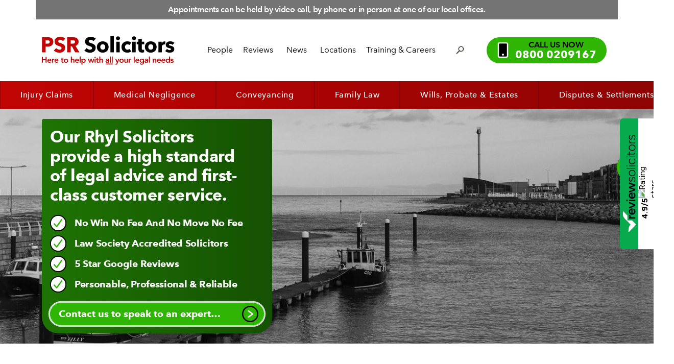

--- FILE ---
content_type: text/html; charset=UTF-8
request_url: https://www.psrsolicitors.co.uk/contact/solicitors-rhyl?utm_campaign=mybusiness_rhyl&utm_medium=organic&utm_source=google
body_size: 30109
content:
<!doctype html>
<html lang="en-GB">

<head>
	<meta charset="utf-8">
		<meta name="viewport" content="width=device-width,initial-scale=1">

	<link rel="preload" as="font" type="font/woff2"
		href="/packages/katalysis_psr_solicitors_theme_bootstrap/themes/katalysis_psr_solicitors_theme_bootstrap/Fonts/2cd55546-ec00-4af9-aeca-4a3cd186da53.woff2" crossorigin>
	<link rel="preload" as="font" type="font/woff2"
		href="/packages/katalysis_psr_solicitors_theme_bootstrap/themes/katalysis_psr_solicitors_theme_bootstrap/Fonts/7377dbe6-f11a-4a05-b33c-bc8ce1f60f84.woff2" crossorigin>
	<link rel="preload" as="font" type="font/woff2"
		href="/packages/katalysis_psr_solicitors_theme_bootstrap/themes/katalysis_psr_solicitors_theme_bootstrap/Fonts/627fbb5a-3bae-4cd9-b617-2f923e29d55e.woff2" crossorigin>
	<link rel="preload" as="font" type="font/woff2"
		href="/packages/katalysis_psr_solicitors_theme_bootstrap/themes/katalysis_psr_solicitors_theme_bootstrap/Fonts/3f380a53-50ea-4a62-95c5-d5d8dba03ab8.woff2" crossorigin>
	<link rel="preload" as="font" type="font/woff2"
		href="/packages/katalysis_psr_solicitors_theme_bootstrap/themes/katalysis_psr_solicitors_theme_bootstrap/Fonts/aad99a1f-7917-4dd6-bbb5-b07cedbff64f.woff2" crossorigin>
	<link rel="preload" as="font" type="font/woff2"
		href="/packages/katalysis_psr_solicitors_theme_bootstrap/themes/katalysis_psr_solicitors_theme_bootstrap/Fonts/687932cb-145b-4690-a21d-ed1243db9e36.woff2" crossorigin>
	<link rel="preload" as="font" type="font/woff2"
		href="/packages/katalysis_psr_solicitors_theme_bootstrap/themes/katalysis_psr_solicitors_theme_bootstrap/Fonts/14c73713-e4df-4dba-933b-057feeac8dd1.woff2" crossorigin>
	<link rel="preload" as="font" type="font/woff2"
		href="/packages/katalysis_psr_solicitors_theme_bootstrap/themes/katalysis_psr_solicitors_theme_bootstrap/Fonts/eaafcb26-9296-4a57-83e4-4243abc03db7.woff2" crossorigin>
	<link rel="stylesheet" href="/packages/katalysis_psr_solicitors_theme_bootstrap/themes/katalysis_psr_solicitors_theme_bootstrap/css/fonts.css">

	

	<meta property="og:site_name" content="PSR Solicitors">
	<meta property="og:locale" content="en_GB">
	<meta property="og:type" content="website">
	<meta property="og:title" content="Rhyl">
	<meta property="og:description" content="The best solicitors in Rhyl. Your first choice for quality legal advice on all types of personal injury claims and conveyancing matters such as buying and selling a home, remortgaging, lease and commercial property.">
	<meta property="og:url" content="https://www.psrsolicitors.co.uk/contact/solicitors-rhyl">
	
<title>Solicitors in Rhyl | Ryhl Solicitors &amp; Lawyers North Wales | PSR</title>

<meta http-equiv="content-type" content="text/html; charset=UTF-8">
<meta name="description" content="PSR Solicitors In Rhyl, North Wales. No Win No Fee/No Move No Fee experts. Rhyl Conveyancing, Litigation, Probate &amp; Personal Injury Solicitors. Here to help you">
<meta name="generator" content="Concrete CMS">
<meta name="msapplication-TileImage" content="https://www.psrsolicitors.co.uk/application/files/4415/4230/1525/mstile-310x310.png">
<meta name="msapplication-TileColor" content="rgb(107, 38, 56)">
<meta name="theme-color" content="rgb(107, 38, 56)">
<link rel="shortcut icon" href="https://www.psrsolicitors.co.uk/application/files/7515/4230/1678/favicon-96x96.png" type="image/x-icon">
<link rel="icon" href="https://www.psrsolicitors.co.uk/application/files/7515/4230/1678/favicon-96x96.png" type="image/x-icon">
<link rel="apple-touch-icon" href="https://www.psrsolicitors.co.uk/application/files/6115/4230/1501/apple-touch-icon-180x180.png">
<link rel="canonical" href="https://www.psrsolicitors.co.uk/contact/solicitors-rhyl">
<script type="text/javascript">
    var CCM_DISPATCHER_FILENAME = "/index.php";
    var CCM_CID = 249;
    var CCM_EDIT_MODE = false;
    var CCM_ARRANGE_MODE = false;
    var CCM_IMAGE_PATH = "/concrete/images";
    var CCM_APPLICATION_URL = "https://www.psrsolicitors.co.uk";
    var CCM_REL = "";
    var CCM_ACTIVE_LOCALE = "en_GB";
    var CCM_USER_REGISTERED = false;
</script>

<script type="text/javascript" src="//maps.google.com/maps/api/js?key=AIzaSyDINVUJX3r9UTUJ_k1bxJJlxcpSWLIF9wU"></script>
<link href="/packages/kalmoya_ajax_forms_light/css/kalmoya-ajax-forms.min.css?ccm_nocache=cfdeeec916b7eb9b17e39cc5267856ddda23c43a" rel="stylesheet" type="text/css" media="all">
<script type="text/javascript" src="/concrete/js/jquery.js?ccm_nocache=7e93078bb44f129d0dbbaf84dad27e4e94d98649"></script>
<link href="/packages/katalysis_psr_solicitors_theme_bootstrap/themes/katalysis_psr_solicitors_theme_bootstrap/css/main.css?ccm_nocache=f9cc28da24ea2c2f83d1abd7f8c80ecbbd79914a" rel="stylesheet" type="text/css" media="all">
<script>
// Define dataLayer and the gtag function.
window.dataLayer = window.dataLayer || [];
function gtag(){dataLayer.push(arguments);}
// Set default consent to 'denied' as a placeholder
// Determine actual values based on your own requirements
gtag('consent', 'default', {
  'ad_storage': 'denied',
  'ad_user_data': 'denied',
  'ad_personalization': 'denied',
  'analytics_storage': 'denied'
});
</script>

<script id="CookieConsent" src="https://policy.app.cookieinformation.com/uc.js"
    data-culture="EN" data-gcm-version="2.0" type="text/javascript" defer></script>

<!-- Google Tag Manager -->
<script>(function(w,d,s,l,i){w[l]=w[l]||[];w[l].push({'gtm.start':
new Date().getTime(),event:'gtm.js'});var f=d.getElementsByTagName(s)[0],
j=d.createElement(s),dl=l!='dataLayer'?'&l='+l:'';j.async=true;j.src=
'https://www.googletagmanager.com/gtm.js?id='+i+dl;f.parentNode.insertBefore(j,f);
})(window,document,'script','dataLayer','GTM-KRPXVR6');</script>
<!-- End Google Tag Manager -->


<script src="https://www.reviewsolicitors.co.uk/widget/rs.js"></script>
<div id="rswidget_r3cwp" style="position: relative; "></div>
<script type="text/javascript">
var props = {
 google: true,
 facebook: true,
 defaultposition: true,
 isClick: false,
 stats: [ 'satisfaction', 'wouldRecommend', 'valueForMoney', 'approachability', 'communication' ],
 widgetStyle: 2,
 mr: 4,
};
rs.loadWidget('rswidget_r3cwp', 'side', 12908, props);
</script>
<script type="application/ld+json">
{
  "@context" : "http://schema.org",
  "@type" : "LocalBusiness",
  "name" : "PSR Solicitors Ltd",
  "image" : "https://www.psrsolicitors.co.uk/packages/katalysis_psr_theme/themes/katalysis_psr_theme/images/logo.svg",
  "telephone" : "01745345355",
  "email" : "info@psrsolicitors",
  "priceRange" : "£.££",
  "address" : {
    "@type" : "PostalAddress",
    "streetAddress" : "Wellington House, 22 Wellington Road",
    "addressLocality" : "Rhyl",
    "addressRegion" : "Denbigshire, North Wales",
    "addressCountry" : "Wales, United Kingdom",
    "postalCode" : "LL18 1BG"
  },
  "openingHoursSpecification" : {
    "@type" : "OpeningHoursSpecification",
    "dayOfWeek" : {
      "@type" : "DayOfWeek",
      "name" : "Monday-Friday"
    }
  },
  "url" : "https://www.psrsolicitors.co.uk/contact/solicitors-rhyl"
}
</script>
<script type="application/ld+json">{ "@context" : "http://schema.org/", "@type" : "Product", "name" : "Legal services", "aggregateRating" : { "@type" : "AggregateRating", "ratingValue" : "4.8", "bestRating" : "5", "worstRating" : "1", "reviewCount" : "66" } }</script>
		<script type="application/ld+json">
		{
			"@context": "http://schema.org",
			"@type": "WebPage",
			"name": "Rhyl",
			"url": "https://www.psrsolicitors.co.uk/contact/solicitors-rhyl",
			"inLanguage": "en-GB",
			"description": "PSR Solicitors In Rhyl, North Wales. No Win No Fee/No Move No Fee experts. Rhyl Conveyancing, Litigation, Probate & Personal Injury Solicitors. Here to help you",
			"publisher": {
				"name": "PSR Solicitors Ltd Website"
			}
		}
	</script>

	
<meta property="fb:app_id" content="966242223397117" />
<meta property="og:type" content="website">
<meta property="og:url" content="https://www.psrsolicitors.co.uk/contact/solicitors-rhyl"/>
<meta property="og:site_name" content="PSR Solicitors"/>
<meta property="og:title" content="Solicitors in Rhyl | Ryhl Solicitors & Lawyers North Wales | PSR"/>
<meta property="og:description" content="PSR Solicitors In Rhyl, North Wales. No Win No Fee/No Move No Fee experts. Rhyl Conveyancing, Litigation, Probate & Personal Injury Solicitors. Here to help you"/>
<meta property="og:image:url" content=""/>
<meta property="og:image:width" content=""/>
<meta property="og:image:height" content=""/>
<meta property="og:image:url" content=""/>
<meta property="og:image:width" content=""/>
<meta property="og:image:height" content=""/>
<meta property="og:locale" content="en_GB">
<meta property="og:updated_time" content="2025-09-23T16:55:00+01:00">

<meta name="twitter:card" content="summary" />
<meta name="twitter:site" content="0" />
<meta name="twitter:title" content="Solicitors in Rhyl | Ryhl Solicitors & Lawyers North Wales | PSR" />
<meta name="twitter:description" content="PSR Solicitors In Rhyl, North Wales. No Win No Fee/No Move No Fee experts. Rhyl Conveyancing, Litigation, Probate & Personal Injury Solicitors. Here to help you" />
<meta name="twitter:url" content="https://www.psrsolicitors.co.uk/contact/solicitors-rhyl" />
<meta name="twitter:image" content="" />


	</head>

<body>
	<div id="wrapper"
		class="ccm-page ccm-page ccm-page-id-249 page-type-contact page-template-contact contact page-theme-"
		role="main">
		<header>
			 <!-- conditional display -->
				<div class="header-message d-none d-md-block">
					<div class="container-xl bg-gray-600 pt-2 pb-2">
						<div class="row">
							<div class="col-12">
								

    		<div class="content">
		<p style="text-align: center;">Appointments can be held by video call, by phone or in person at one of our local offices.</p>
		</div>
	
							</div>
						</div>
					</div>
				</div>
			
			<div class="container-xl">
				<div class="row align-items-center">
					<div class="col-6 col-md-3">
													<a href="/" id="logo"><img src="/packages/katalysis_psr_solicitors_theme_bootstrap/themes/katalysis_psr_solicitors_theme_bootstrap/images/logo.svg"
									alt="PSR Solicitors" /></a>
											</div>
					<div class="col-6 col-md-9 secondary-navigation d-flex justify-content-end">
						<ul class="nav d-none d-lg-flex align-items-center secondary-nav">
							<li class="nav-link">
								<a class="nav-link" href="/about-us/our-team">People</a>
							</li>
							<li class="nav-link">
								<a class="nav-link" href="/about-us/testimonials">Reviews </a>
							</li>
							<li class="nav-item secondary-nav">
								<a class="nav-link" href="/about-us/news">News</a>
							</li>
							<li class="nav-link">
								<a class="nav-link" href="/contact">Locations</a>
							</li>
							<li class="nav-link">
								<a class="nav-link" href="/about-us/training-careers">Training & Careers</a>
							</li>
							<li class="nav-link search">
								<a class="nav-link" href="/search">Search</a>
							</li>
							<li class="nav-link phone">
								<a class="nav-link btn btn-primary" href="tel:08000209167">Call Us Now <span
										class="d-block rulertel">0800 0209167</span></a>
							</li>
						</ul>
						<div class="btn-toolbar d-lg-none sticky-top" role="toolbar" aria-label="Header Controls">
							<div class="btn-group me-2" role="group" aria-label="Contact">
								<a class="btn btn-icon-only btn-primary rulertel" tabindex="0" aria-label="Phone"
									href="tel:08000209167" title="Phone">
									<svg class="ki-mobile">
										<use xlink:href="/packages/katalysis_psr_solicitors_theme_bootstrap/themes/katalysis_psr_solicitors_theme_bootstrap/kicon.svg#ki-mobile">
										</use>
									</svg><span class="visually-hidden">Phone</span>
								</a>
							</div>
							<div class="btn-group" role="group" aria-label="Navigation">
								<button class="btn btn-secondary btn-icon-only menu-toggle navbar-toggler" type="button"
									data-bs-toggle="collapse" data-bs-target="#navbarContent"
									aria-controls="navbarContent" aria-expanded="false" aria-label="Toggle navigation">
									<svg class="ki-menu">
										<use xlink:href="/packages/katalysis_psr_solicitors_theme_bootstrap/themes/katalysis_psr_solicitors_theme_bootstrap/kicon.svg#ki-menu"></use>
									</svg>
									<svg class="ki-close" style="display:none">
										<use xlink:href="/packages/katalysis_psr_solicitors_theme_bootstrap/themes/katalysis_psr_solicitors_theme_bootstrap/kicon.svg#ki-close"></use>
									</svg>
									<span class="d-none d-md-inline-block menu-title">Menu</span>
									<span class="visually-hidden">Menu</span>
								</button>
							</div>
						</div>
					</div>
				</div>
			</div>
			

    
<nav class="navbar navbar-expand-lg">

    <div id="navbarContent" class="collapse navbar-collapse" id="navbarSupportedContent">

        
        <ul class="navbar-nav nav-justified">

            
            
            <li class="nav-item injury-claims dropdown">
                <a href="https://www.psrsolicitors.co.uk/personal-injury-claim" target="_self" data-bs-toggle="dropdown"
                   class="nav-link dropdown-toggle">Injury Claims</a>
                <div class="menu-container dropdown-menu animate slideIn">
                    <div class="description-container menu-column h-100 d-none d-lg-flex flex-column justify-content-between">
                        <div class="description-container-top">
                            <h3>Have you been injured in an accident?</h3>
                            <p>Claim compensation on a ‘NO WIN NO FEE’ basis for all types of  serious injury, workplace and traffic accident.</p>
                        </div>
                        <div class="description-container-bottom">
                                                        <a href="/about-us/our-team#specialism-personal-injury" class="btn btn-link btn-link-more">Meet
                                our Injury Claims specialists</a>
                        </div>
                    </div>
                    <ul class="nav menu-column flex-column level-2">
                        <li class="nav-item">
                            <a href="https://www.psrsolicitors.co.uk/personal-injury-claim" target="_self"
                               class="nav-link dropdown-item parent-link ">Injury Claims Home</a>
                        </li>

                        
            
                        <li class="nav-item accident-compensation-no-win-no-fee dropdown-submenu">
                            <a href="https://www.psrsolicitors.co.uk/personal-injury-claim/no-win-no-fee-claims" target="_self"
                               data-bs-toggle="dropdown" data-bs-target="dropdown-menu"
                               class="nav-link dropdown-toggle">Accident Compensation No Win No Fee</a>
                            <ul class="dropdown-menu menu-column level-3">
                                <li class="nav-item">
                                    <a href="https://www.psrsolicitors.co.uk/personal-injury-claim/no-win-no-fee-claims" target="_self"
                                       class="nav-link dropdown-item parent-link ">Accident Compensation No Win No Fee Home</a>
                                </li>

                                
            
                                    <li class="nav-item animal-injury">
                                        <a href="https://www.psrsolicitors.co.uk/personal-injury-claim/no-win-no-fee-claims/animal-attack-injuries" target="_self"
                                           class="nav-link dropdown-item">Animal Injury</a>
                                    </li>

                                    
            
                                    <li class="nav-item bar,-restaurant-&amp;-nightclub-claims">
                                        <a href="https://www.psrsolicitors.co.uk/personal-injury-claim/no-win-no-fee-claims/bar-restaurant-accident-claims" target="_self"
                                           class="nav-link dropdown-item">Bar, Restaurant &amp; Nightclub Claims</a>
                                    </li>

                                    
            
                                    <li class="nav-item beauty-treatment">
                                        <a href="https://www.psrsolicitors.co.uk/personal-injury-claim/no-win-no-fee-claims/beauty-treatment-injury" target="_self"
                                           class="nav-link dropdown-item">Beauty Treatment</a>
                                    </li>

                                    
            
                                    <li class="nav-item care-home-&amp;-carer-injury">
                                        <a href="https://www.psrsolicitors.co.uk/personal-injury-claim/no-win-no-fee-claims/care-home-carer-Injury-claims" target="_self"
                                           class="nav-link dropdown-item">Care Home &amp; Carer Injury</a>
                                    </li>

                                    
            
                                    <li class="nav-item criminal-injury-compensation">
                                        <a href="https://www.psrsolicitors.co.uk/personal-injury-claim/no-win-no-fee-claims/criminal-injury-compensation-claims" target="_self"
                                           class="nav-link dropdown-item">Criminal Injury Compensation</a>
                                    </li>

                                    
            
                                    <li class="nav-item defective-product-claims">
                                        <a href="https://www.psrsolicitors.co.uk/personal-injury-claim/no-win-no-fee-claims/defective-product-injury-claims" target="_self"
                                           class="nav-link dropdown-item">Defective Product Claims</a>
                                    </li>

                                    
            
                                    <li class="nav-item dog-bite-claims">
                                        <a href="https://www.psrsolicitors.co.uk/personal-injury-claim/no-win-no-fee-claims/dog-bite-injury-claims" target="_self"
                                           class="nav-link dropdown-item">Dog Bite Claims</a>
                                    </li>

                                    
            
                                    <li class="nav-item fairground-accident-claims">
                                        <a href="https://www.psrsolicitors.co.uk/personal-injury-claim/no-win-no-fee-claims/fairground-injury-claims" target="_self"
                                           class="nav-link dropdown-item">Fairground Accident Claims</a>
                                    </li>

                                    
            
                                    <li class="nav-item playground-accident-claims">
                                        <a href="https://www.psrsolicitors.co.uk/personal-injury-claim/no-win-no-fee-claims/playground-injury-claims" target="_self"
                                           class="nav-link dropdown-item">Playground Accident Claims</a>
                                    </li>

                                    
            
                                    <li class="nav-item holiday-accident-claims">
                                        <a href="https://www.psrsolicitors.co.uk/personal-injury-claim/no-win-no-fee-claims/holiday-injury-claims" target="_self"
                                           class="nav-link dropdown-item">Holiday Accident Claims</a>
                                    </li>

                                    
            
                                    <li class="nav-item in-flight-accident-claims">
                                        <a href="https://www.psrsolicitors.co.uk/personal-injury-claim/no-win-no-fee-claims/flight-accident-claims" target="_self"
                                           class="nav-link dropdown-item">In-Flight Accident Claims</a>
                                    </li>

                                    
            
                                    <li class="nav-item child-injury">
                                        <a href="https://www.psrsolicitors.co.uk/personal-injury-claim/no-win-no-fee-claims/childrens-injury-claims" target="_self"
                                           class="nav-link dropdown-item">Child Injury</a>
                                    </li>

                                    
            
                                    <li class="nav-item nursery-and-school-claims">
                                        <a href="https://www.psrsolicitors.co.uk/personal-injury-claim/no-win-no-fee-claims/nursery-school-injury-claims" target="_self"
                                           class="nav-link dropdown-item">Nursery And School Claims</a>
                                    </li>

                                    
            
                                    <li class="nav-item public-accident-claims">
                                        <a href="https://www.psrsolicitors.co.uk/personal-injury-claim/no-win-no-fee-claims/public-accident-claims" target="_self"
                                           class="nav-link dropdown-item">Public Accident Claims</a>
                                    </li>

                                    
            
                                    <li class="nav-item shopping-accidents">
                                        <a href="https://www.psrsolicitors.co.uk/personal-injury-claim/no-win-no-fee-claims/shopping-accident-claims" target="_self"
                                           class="nav-link dropdown-item">Shopping Accidents</a>
                                    </li>

                                    
            
                                    <li class="nav-item slip,-trip,-fall-accidents">
                                        <a href="https://www.psrsolicitors.co.uk/personal-injury-claim/no-win-no-fee-claims/slip-trip-fall-accident-claims" target="_self"
                                           class="nav-link dropdown-item">Slip, Trip, Fall Accidents</a>
                                    </li>

                                    
            
                                    <li class="nav-item supermarket-accident-claims">
                                        <a href="https://www.psrsolicitors.co.uk/personal-injury-claim/no-win-no-fee-claims/supermarket-accident-claims" target="_self"
                                           class="nav-link dropdown-item">Supermarket Accident Claims</a>
                                    </li>

                                    
            
                                    <li class="nav-item trampoline-park-accidents">
                                        <a href="https://www.psrsolicitors.co.uk/personal-injury-claim/no-win-no-fee-claims/trampoline-park-injury-claims" target="_self"
                                           class="nav-link dropdown-item">Trampoline Park Accidents</a>
                                    </li>

                                    </li></ul>
            
                        <li class="nav-item road-accident dropdown-submenu">
                            <a href="https://www.psrsolicitors.co.uk/personal-injury-claim/road-accident-claims" target="_self"
                               data-bs-toggle="dropdown" data-bs-target="dropdown-menu"
                               class="nav-link dropdown-toggle">Road Accident</a>
                            <ul class="dropdown-menu menu-column level-3">
                                <li class="nav-item">
                                    <a href="https://www.psrsolicitors.co.uk/personal-injury-claim/road-accident-claims" target="_self"
                                       class="nav-link dropdown-item parent-link ">Road Accident Home</a>
                                </li>

                                
            
                                    <li class="nav-item motorbike-accidents">
                                        <a href="https://www.psrsolicitors.co.uk/personal-injury-claim/road-accident-claims/motorbike-accidents" target="_self"
                                           class="nav-link dropdown-item">Motorbike Accidents</a>
                                    </li>

                                    
            
                                    <li class="nav-item car-accidents">
                                        <a href="https://www.psrsolicitors.co.uk/personal-injury-claim/road-accident-claims/car-accidents" target="_self"
                                           class="nav-link dropdown-item">Car Accidents</a>
                                    </li>

                                    
            
                                    <li class="nav-item cycling-accidents">
                                        <a href="https://www.psrsolicitors.co.uk/personal-injury-claim/road-accident-claims/cycling-accidents" target="_self"
                                           class="nav-link dropdown-item">Cycling Accidents</a>
                                    </li>

                                    
            
                                    <li class="nav-item bus-accidents">
                                        <a href="https://www.psrsolicitors.co.uk/personal-injury-claim/road-accident-claims/bus-accidents" target="_self"
                                           class="nav-link dropdown-item">Bus Accidents</a>
                                    </li>

                                    
            
                                    <li class="nav-item accidents-with-uninsured-drivers">
                                        <a href="https://www.psrsolicitors.co.uk/personal-injury-claim/road-accident-claims/uninsured-drivers-accidents" target="_self"
                                           class="nav-link dropdown-item">Accidents with Uninsured Drivers</a>
                                    </li>

                                    
            
                                    <li class="nav-item hit-and-run-accidents">
                                        <a href="https://www.psrsolicitors.co.uk/personal-injury-claim/road-accident-claims/hit-and-run-accident-claims" target="_self"
                                           class="nav-link dropdown-item">Hit and Run Accidents</a>
                                    </li>

                                    
            
                                    <li class="nav-item lorry/hgv-accidents">
                                        <a href="https://www.psrsolicitors.co.uk/personal-injury-claim/road-accident-claims/lorry-hgv-accidents" target="_self"
                                           class="nav-link dropdown-item">Lorry/HGV Accidents</a>
                                    </li>

                                    
            
                                    <li class="nav-item horse-riding-accidents">
                                        <a href="https://www.psrsolicitors.co.uk/personal-injury-claim/road-accident-claims/horse-riding-accidents" target="_self"
                                           class="nav-link dropdown-item">Horse Riding Accidents</a>
                                    </li>

                                    
            
                                    <li class="nav-item mobility-scooter-accidents">
                                        <a href="https://www.psrsolicitors.co.uk/personal-injury-claim/road-accident-claims/mobility-scooter-accidents" target="_self"
                                           class="nav-link dropdown-item">Mobility Scooter Accidents</a>
                                    </li>

                                    
            
                                    <li class="nav-item passenger-accidents">
                                        <a href="https://www.psrsolicitors.co.uk/personal-injury-claim/road-accident-claims/passenger-accidents" target="_self"
                                           class="nav-link dropdown-item">Passenger Accidents</a>
                                    </li>

                                    
            
                                    <li class="nav-item pedestrian-accidents">
                                        <a href="https://www.psrsolicitors.co.uk/personal-injury-claim/road-accident-claims/pedestrian-accidents" target="_self"
                                           class="nav-link dropdown-item">Pedestrian Accidents</a>
                                    </li>

                                    
            
                                    <li class="nav-item pillion-passenger-and-sidecar-passenger-accidents">
                                        <a href="https://www.psrsolicitors.co.uk/personal-injury-claim/road-accident-claims/pillion-passenger-and-sidecar-passenger-accidents" target="_self"
                                           class="nav-link dropdown-item">Pillion Passenger and Sidecar Passenger Accidents</a>
                                    </li>

                                    
            
                                    <li class="nav-item taxi-accidents">
                                        <a href="https://www.psrsolicitors.co.uk/personal-injury-claim/road-accident-claims/taxi-accidents" target="_self"
                                           class="nav-link dropdown-item">Taxi Accidents</a>
                                    </li>

                                    
            
                                    <li class="nav-item vulnerable-road-users">
                                        <a href="https://www.psrsolicitors.co.uk/personal-injury-claim/road-accident-claims/vulnerable-road-users" target="_self"
                                           class="nav-link dropdown-item">Vulnerable Road Users</a>
                                    </li>

                                    
            
                                    <li class="nav-item whiplash-injury">
                                        <a href="https://www.psrsolicitors.co.uk/personal-injury-claim/road-accident-claims/whiplash-injury-claims" target="_self"
                                           class="nav-link dropdown-item">Whiplash Injury</a>
                                    </li>

                                    
            
                                    <li class="nav-item e-scooter-accidents">
                                        <a href="https://www.psrsolicitors.co.uk/personal-injury-claim/road-accident-claims/e-scooter-accident-claims" target="_self"
                                           class="nav-link dropdown-item">E-Scooter Accidents</a>
                                    </li>

                                    </li></ul>
            
                        <li class="nav-item serious-injury dropdown-submenu">
                            <a href="https://www.psrsolicitors.co.uk/personal-injury-claim/serious-injury-claims" target="_self"
                               data-bs-toggle="dropdown" data-bs-target="dropdown-menu"
                               class="nav-link dropdown-toggle">Serious Injury</a>
                            <ul class="dropdown-menu menu-column level-3">
                                <li class="nav-item">
                                    <a href="https://www.psrsolicitors.co.uk/personal-injury-claim/serious-injury-claims" target="_self"
                                       class="nav-link dropdown-item parent-link ">Serious Injury Home</a>
                                </li>

                                
            
                                    <li class="nav-item amputation">
                                        <a href="https://www.psrsolicitors.co.uk/personal-injury-claim/serious-injury-claims/amputation" target="_self"
                                           class="nav-link dropdown-item">Amputation</a>
                                    </li>

                                    
            
                                    <li class="nav-item back-injury">
                                        <a href="https://www.psrsolicitors.co.uk/personal-injury-claim/serious-injury-claims/back-injury" target="_self"
                                           class="nav-link dropdown-item">Back Injury</a>
                                    </li>

                                    
            
                                    <li class="nav-item brain-injury">
                                        <a href="https://www.psrsolicitors.co.uk/personal-injury-claim/serious-injury-claims/brain-injury" target="_self"
                                           class="nav-link dropdown-item">Brain Injury</a>
                                    </li>

                                    
            
                                    <li class="nav-item broken-jaw">
                                        <a href="https://www.psrsolicitors.co.uk/personal-injury-claim/serious-injury-claims/broken-jaw-injury" target="_self"
                                           class="nav-link dropdown-item">Broken Jaw</a>
                                    </li>

                                    
            
                                    <li class="nav-item burn-injury">
                                        <a href="https://www.psrsolicitors.co.uk/personal-injury-claim/serious-injury-claims/burn-injury" target="_self"
                                           class="nav-link dropdown-item">Burn Injury</a>
                                    </li>

                                    
            
                                    <li class="nav-item eye-injury">
                                        <a href="https://www.psrsolicitors.co.uk/personal-injury-claim/serious-injury-claims/eye-injury" target="_self"
                                           class="nav-link dropdown-item">Eye Injury</a>
                                    </li>

                                    
            
                                    <li class="nav-item fatal-accidents">
                                        <a href="https://www.psrsolicitors.co.uk/personal-injury-claim/serious-injury-claims/fatal-accidents" target="_self"
                                           class="nav-link dropdown-item">Fatal Accidents</a>
                                    </li>

                                    
            
                                    <li class="nav-item fractures-and-broken-bones">
                                        <a href="https://www.psrsolicitors.co.uk/personal-injury-claim/serious-injury-claims/fractures-and-broken-bones" target="_self"
                                           class="nav-link dropdown-item">Fractures and Broken Bones</a>
                                    </li>

                                    
            
                                    <li class="nav-item head-injury">
                                        <a href="https://www.psrsolicitors.co.uk/personal-injury-claim/serious-injury-claims/head-injury" target="_self"
                                           class="nav-link dropdown-item">Head Injury</a>
                                    </li>

                                    
            
                                    <li class="nav-item multiple-&amp;-major-injuries">
                                        <a href="https://www.psrsolicitors.co.uk/personal-injury-claim/serious-injury-claims/multiple-major-injuries" target="_self"
                                           class="nav-link dropdown-item">Multiple &amp; Major Injuries</a>
                                    </li>

                                    
            
                                    <li class="nav-item paralysis-injury">
                                        <a href="https://www.psrsolicitors.co.uk/personal-injury-claim/serious-injury-claims/paralysis-injury" target="_self"
                                           class="nav-link dropdown-item">Paralysis Injury</a>
                                    </li>

                                    
            
                                    <li class="nav-item scarring">
                                        <a href="https://www.psrsolicitors.co.uk/personal-injury-claim/serious-injury-claims/permanent-scar-injury" target="_self"
                                           class="nav-link dropdown-item">Scarring</a>
                                    </li>

                                    
            
                                    <li class="nav-item spinal-injury">
                                        <a href="https://www.psrsolicitors.co.uk/personal-injury-claim/serious-injury-claims/spinal-injury" target="_self"
                                           class="nav-link dropdown-item">Spinal Injury</a>
                                    </li>

                                    
            
                                    <li class="nav-item nerve-injuries">
                                        <a href="https://www.psrsolicitors.co.uk/personal-injury-claim/serious-injury-claims/nerve-injury" target="_self"
                                           class="nav-link dropdown-item">Nerve Injuries</a>
                                    </li>

                                    </li></ul>
            
                        <li class="nav-item work-accident dropdown-submenu">
                            <a href="https://www.psrsolicitors.co.uk/personal-injury-claim/work-accident-claims" target="_self"
                               data-bs-toggle="dropdown" data-bs-target="dropdown-menu"
                               class="nav-link dropdown-toggle">Work Accident</a>
                            <ul class="dropdown-menu menu-column level-3">
                                <li class="nav-item">
                                    <a href="https://www.psrsolicitors.co.uk/personal-injury-claim/work-accident-claims" target="_self"
                                       class="nav-link dropdown-item parent-link ">Work Accident Home</a>
                                </li>

                                
            
                                    <li class="nav-item accidents-by-workplace">
                                        <a href="https://www.psrsolicitors.co.uk/personal-injury-claim/work-accident-claims/workplace-accidents-injuries" target="_self"
                                           class="nav-link dropdown-item">Accidents by Workplace</a>
                                    </li>

                                    
            
                                    <li class="nav-item back-injury-at-work">
                                        <a href="https://www.psrsolicitors.co.uk/personal-injury-claim/work-accident-claims/back-injury-at-work" target="_self"
                                           class="nav-link dropdown-item">Back Injury at Work</a>
                                    </li>

                                    
            
                                    <li class="nav-item burn-injury-at-work">
                                        <a href="https://www.psrsolicitors.co.uk/personal-injury-claim/work-accident-claims/burn-injury-claims" target="_self"
                                           class="nav-link dropdown-item">Burn Injury At Work</a>
                                    </li>

                                    
            
                                    <li class="nav-item chemical-injuries">
                                        <a href="https://www.psrsolicitors.co.uk/personal-injury-claim/work-accident-claims/chemical-injury-claims" target="_self"
                                           class="nav-link dropdown-item">Chemical Injuries</a>
                                    </li>

                                    
            
                                    <li class="nav-item crush-injuries">
                                        <a href="https://www.psrsolicitors.co.uk/personal-injury-claim/work-accident-claims/crush-injury-claims" target="_self"
                                           class="nav-link dropdown-item">Crush Injuries</a>
                                    </li>

                                    
            
                                    <li class="nav-item electrical-accidents">
                                        <a href="https://www.psrsolicitors.co.uk/personal-injury-claim/work-accident-claims/electrical-accident-claims" target="_self"
                                           class="nav-link dropdown-item">Electrical Accidents</a>
                                    </li>

                                    
            
                                    <li class="nav-item eye-injury-at-work">
                                        <a href="https://www.psrsolicitors.co.uk/personal-injury-claim/work-accident-claims/eye-injury-claims" target="_self"
                                           class="nav-link dropdown-item">Eye Injury At Work</a>
                                    </li>

                                    
            
                                    <li class="nav-item falls-from-height">
                                        <a href="https://www.psrsolicitors.co.uk/personal-injury-claim/work-accident-claims/falls-from-height-injury" target="_self"
                                           class="nav-link dropdown-item">Falls From Height</a>
                                    </li>

                                    
            
                                    <li class="nav-item head-injury-at-work">
                                        <a href="https://www.psrsolicitors.co.uk/personal-injury-claim/work-accident-claims/head-injury-at-work" target="_self"
                                           class="nav-link dropdown-item">Head Injury at Work</a>
                                    </li>

                                    
            
                                    <li class="nav-item hearing-loss">
                                        <a href="https://www.psrsolicitors.co.uk/personal-injury-claim/work-accident-claims/hearing-loss-claims" target="_self"
                                           class="nav-link dropdown-item">Hearing loss</a>
                                    </li>

                                    
            
                                    <li class="nav-item industrial-accidents">
                                        <a href="https://www.psrsolicitors.co.uk/personal-injury-claim/work-accident-claims/industrial-accident-claims" target="_self"
                                           class="nav-link dropdown-item">Industrial Accidents</a>
                                    </li>

                                    
            
                                    <li class="nav-item migrant-worker-injuries">
                                        <a href="https://www.psrsolicitors.co.uk/personal-injury-claim/work-accident-claims/migrant-worker-injuries" target="_self"
                                           class="nav-link dropdown-item">Migrant Worker Injuries</a>
                                    </li>

                                    
            
                                    <li class="nav-item unsafe-working-environment">
                                        <a href="https://www.psrsolicitors.co.uk/personal-injury-claim/work-accident-claims/unsafe-working-environment" target="_self"
                                           class="nav-link dropdown-item">Unsafe Working Environment</a>
                                    </li>

                                    
            
                                    <li class="nav-item violence-in-the-workplace">
                                        <a href="https://www.psrsolicitors.co.uk/personal-injury-claim/work-accident-claims/violence-in-workplace" target="_self"
                                           class="nav-link dropdown-item">Violence in the Workplace</a>
                                    </li>

                                    
            
                                    <li class="nav-item work-vehicle-injuries">
                                        <a href="https://www.psrsolicitors.co.uk/personal-injury-claim/work-accident-claims/work-vehicle-accident-claims" target="_self"
                                           class="nav-link dropdown-item">Work Vehicle Injuries</a>
                                    </li>

                                    
            
                                    <li class="nav-item work-accident-compensation-calculator">
                                        <a href="https://www.psrsolicitors.co.uk/personal-injury-claim/work-accident-claims/work-accident-compensation-calculator" target="_self"
                                           class="nav-link dropdown-item">Work Accident Compensation Calculator</a>
                                    </li>

                                    </li></ul>
            
                                    <li class="nav-item no-win-no-fee-solicitors">
                                        <a href="https://www.psrsolicitors.co.uk/no-win-no-fee-solicitors" target="_self"
                                           class="nav-link dropdown-item">No Win No Fee Solicitors</a>
                                    </li>

                                    
            
                        <li class="nav-item guide injury-claims-process dropdown-submenu">
                            <a href="https://www.psrsolicitors.co.uk/personal-injury-claim/claim-process-explained" target="_self"
                               data-bs-toggle="dropdown" data-bs-target="dropdown-menu"
                               class="nav-link dropdown-toggle">Injury Claims Process</a>
                            <ul class="dropdown-menu menu-column level-3">
                                <li class="nav-item">
                                    <a href="https://www.psrsolicitors.co.uk/personal-injury-claim/claim-process-explained" target="_self"
                                       class="nav-link dropdown-item parent-link ">Injury Claims Process Home</a>
                                </li>

                                
            
                                    <li class="nav-item guide can-i-claim-compensation?">
                                        <a href="https://www.psrsolicitors.co.uk/personal-injury-claim/claim-process-explained/can-i-claim-compensation" target="_self"
                                           class="nav-link dropdown-item">Can I Claim Compensation?</a>
                                    </li>

                                    
            
                                    <li class="nav-item guide transfer-your-legal-case">
                                        <a href="https://www.psrsolicitors.co.uk/personal-injury-claim/claim-process-explained/transfer-your-legal-case" target="_self"
                                           class="nav-link dropdown-item">Transfer Your Legal Case</a>
                                    </li>

                                    
            
                                    <li class="nav-item guide how-to-make-a-successful-injury-claim">
                                        <a href="https://www.psrsolicitors.co.uk/personal-injury-claim/claim-process-explained/how-to-make-a-successful-injury-claim" target="_self"
                                           class="nav-link dropdown-item">How To Make a Successful Injury Claim</a>
                                    </li>

                                    
            
                                    <li class="nav-item how-is-personal-injury-compensation-calculated?">
                                        <a href="https://www.psrsolicitors.co.uk/personal-injury-claim/claim-process-explained/how-personal-injury-compensation-calculated" target="_self"
                                           class="nav-link dropdown-item">How is personal injury compensation calculated?</a>
                                    </li>

                                    
            
                                    <li class="nav-item guide how-is-personal-injury-law-changing?">
                                        <a href="https://www.psrsolicitors.co.uk/personal-injury-claim/claim-process-explained/how-personal-injury-law-changing" target="_self"
                                           class="nav-link dropdown-item">How is personal injury law changing?</a>
                                    </li>

                                    
            
                                    <li class="nav-item how-to-make-a-motorbike-accident-claim">
                                        <a href="https://www.psrsolicitors.co.uk/personal-injury-claim/claim-process-explained/how-to-make-a-motorbike-accident-personal-injury-claim" target="_self"
                                           class="nav-link dropdown-item">How to Make a Motorbike Accident Claim</a>
                                    </li>

                                    
            
                                    <li class="nav-item guide personal-injury-claims-time-limits">
                                        <a href="https://www.psrsolicitors.co.uk/personal-injury-claim/claim-process-explained/personal-injury-claims-time-limits" target="_self"
                                           class="nav-link dropdown-item">Personal Injury Claims Time Limits</a>
                                    </li>

                                    
            
                                    <li class="nav-item guide evidence-needed-for-personal-injury-claims">
                                        <a href="https://www.psrsolicitors.co.uk/personal-injury-claim/claim-process-explained/evidence-needed-personal-injury-claims" target="_self"
                                           class="nav-link dropdown-item">Evidence Needed for Personal Injury Claims</a>
                                    </li>

                                    
            
                                    <li class="nav-item guide what-is-legal-expense-insurance?">
                                        <a href="https://www.psrsolicitors.co.uk/personal-injury-claim/claim-process-explained/legal-expense-insurance" target="_self"
                                           class="nav-link dropdown-item">What is legal expense insurance?</a>
                                    </li>

                                    
            
                                    <li class="nav-item guide what-are-interim-payments?">
                                        <a href="https://www.psrsolicitors.co.uk/personal-injury-claim/claim-process-explained/what-are-interim-payments" target="_self"
                                           class="nav-link dropdown-item">What are interim payments?</a>
                                    </li>

                                    
            
                                    <li class="nav-item guide our-supporting-partners">
                                        <a href="https://www.psrsolicitors.co.uk/personal-injury-claim/claim-process-explained/our-supporting-partners" target="_self"
                                           class="nav-link dropdown-item">Our Supporting Partners</a>
                                    </li>

                                    
            
                                    <li class="nav-item injury-compensation-chart">
                                        <a href="https://www.psrsolicitors.co.uk/personal-injury-claim/claim-process-explained/injury-compensation-chart" target="_self"
                                           class="nav-link dropdown-item">Injury Compensation Chart</a>
                                    </li>

                                    </li></ul>
            
                                    <li class="nav-item calculator compensation-calculator">
                                        <a href="https://www.psrsolicitors.co.uk/personal-injury-claim/compensation-calculator" target="_self"
                                           class="nav-link dropdown-item">Compensation Calculator</a>
                                    </li>

                                    
            
                                    <li class="nav-item case-studies">
                                        <a href="https://www.psrsolicitors.co.uk/personal-injury-claim/case-studies" target="_self"
                                           class="nav-link dropdown-item">Case Studies</a>
                                    </li>

                                    
            
                                    <li class="nav-item contact chester-team">
                                        <a href="https://www.psrsolicitors.co.uk/personal-injury-claim/chester-injury-solicitors" target="_self"
                                           class="nav-link dropdown-item">Chester Team</a>
                                    </li>

                                    
            
                                    <li class="nav-item contact colwyn-bay-team">
                                        <a href="https://www.psrsolicitors.co.uk/personal-injury-claim/colwyn-bay-injury-solicitors" target="_self"
                                           class="nav-link dropdown-item">Colwyn Bay Team</a>
                                    </li>

                                    
            
                                    <li class="nav-item contact ellesmere-port-team">
                                        <a href="https://www.psrsolicitors.co.uk/personal-injury-claim/ellesmere-port-injury-solicitors" target="_self"
                                           class="nav-link dropdown-item">Ellesmere Port Team</a>
                                    </li>

                                    
            
                                    <li class="nav-item contact rhyl-team">
                                        <a href="https://www.psrsolicitors.co.uk/personal-injury-claim/rhyl-injury-solicitors" target="_self"
                                           class="nav-link dropdown-item">Rhyl Team</a>
                                    </li>

                                    
            
                                    <li class="nav-item contact shotton-team">
                                        <a href="https://www.psrsolicitors.co.uk/personal-injury-claim/shotton-injury-solicitors" target="_self"
                                           class="nav-link dropdown-item">Shotton Team</a>
                                    </li>

                                    
            
                                    <li class="nav-item contact wrexham-team">
                                        <a href="https://www.psrsolicitors.co.uk/personal-injury-claim/wrexham-injury-solicitors" target="_self"
                                           class="nav-link dropdown-item">Wrexham Team</a>
                                    </li>

                                    
            
                                    <li class="nav-item contact wallasey-team">
                                        <a href="https://www.psrsolicitors.co.uk/personal-injury-claim/wallasey-injury-solicitors" target="_self"
                                           class="nav-link dropdown-item">Wallasey Team</a>
                                    </li>

                                    </li></ul>
            
            <li class="nav-item medical-negligence dropdown">
                <a href="https://www.psrsolicitors.co.uk/medical-negligence" target="_self" data-bs-toggle="dropdown"
                   class="nav-link dropdown-toggle">Medical Negligence</a>
                <div class="menu-container dropdown-menu animate slideIn">
                    <div class="description-container menu-column h-100 d-none d-lg-flex flex-column justify-content-between">
                        <div class="description-container-top">
                            <h3>Have you received a negligent clinical service?</h3>
                            <p>Claim compensation on a ‘NO WIN NO FEE’ basis for all types of medical negligence.</p>
                        </div>
                        <div class="description-container-bottom">
                                                        <a href="/about-us/our-team#specialism-medical-negligence" class="btn btn-link btn-link-more">Meet
                                our Medical Negligence specialists</a>
                        </div>
                    </div>
                    <ul class="nav menu-column flex-column level-2">
                        <li class="nav-item">
                            <a href="https://www.psrsolicitors.co.uk/medical-negligence" target="_self"
                               class="nav-link dropdown-item parent-link ">Medical Negligence Home</a>
                        </li>

                        
            
                                    <li class="nav-item a-and-e-negligence">
                                        <a href="https://www.psrsolicitors.co.uk/medical-negligence/a-and-e-claims" target="_self"
                                           class="nav-link dropdown-item">A and E Negligence</a>
                                    </li>

                                    
            
                        <li class="nav-item cancer-misdiagnosis dropdown-submenu">
                            <a href="https://www.psrsolicitors.co.uk/medical-negligence/cancer-misdiagnosis" target="_self"
                               data-bs-toggle="dropdown" data-bs-target="dropdown-menu"
                               class="nav-link dropdown-toggle">Cancer Misdiagnosis</a>
                            <ul class="dropdown-menu menu-column level-3">
                                <li class="nav-item">
                                    <a href="https://www.psrsolicitors.co.uk/medical-negligence/cancer-misdiagnosis" target="_self"
                                       class="nav-link dropdown-item parent-link ">Cancer Misdiagnosis Home</a>
                                </li>

                                
            
                                    <li class="nav-item breast-cancer-negligence">
                                        <a href="https://www.psrsolicitors.co.uk/medical-negligence/cancer-misdiagnosis/breast-cancer-negligence" target="_self"
                                           class="nav-link dropdown-item">Breast Cancer Negligence</a>
                                    </li>

                                    
            
                                    <li class="nav-item cervical-cancer-negligence">
                                        <a href="https://www.psrsolicitors.co.uk/medical-negligence/cancer-misdiagnosis/cervical-cancer-negligence" target="_self"
                                           class="nav-link dropdown-item">Cervical Cancer Negligence</a>
                                    </li>

                                    
            
                                    <li class="nav-item lung-cancer-negligence">
                                        <a href="https://www.psrsolicitors.co.uk/medical-negligence/cancer-misdiagnosis/lung-cancer-negligence" target="_self"
                                           class="nav-link dropdown-item">Lung Cancer Negligence</a>
                                    </li>

                                    
            
                                    <li class="nav-item prostate-cancer-negligence">
                                        <a href="https://www.psrsolicitors.co.uk/medical-negligence/cancer-misdiagnosis/prostate-cancer-negligence" target="_self"
                                           class="nav-link dropdown-item">Prostate Cancer Negligence</a>
                                    </li>

                                    
            
                                    <li class="nav-item skin-cancer-negligence">
                                        <a href="https://www.psrsolicitors.co.uk/medical-negligence/cancer-misdiagnosis/skin-cancer-negligence" target="_self"
                                           class="nav-link dropdown-item">Skin Cancer Negligence</a>
                                    </li>

                                    
            
                                    <li class="nav-item bowel-cancer-negligence">
                                        <a href="https://www.psrsolicitors.co.uk/medical-negligence/cancer-misdiagnosis/bowel-cancer-negligence" target="_self"
                                           class="nav-link dropdown-item">Bowel Cancer Negligence</a>
                                    </li>

                                    
            
                                    <li class="nav-item liver-cancer-negligence">
                                        <a href="https://www.psrsolicitors.co.uk/medical-negligence/cancer-misdiagnosis/liver-cancer-negligence" target="_self"
                                           class="nav-link dropdown-item">Liver Cancer Negligence</a>
                                    </li>

                                    
            
                                    <li class="nav-item brain-cancer-negligence">
                                        <a href="https://www.psrsolicitors.co.uk/medical-negligence/cancer-misdiagnosis/brain-cancer-negligence" target="_self"
                                           class="nav-link dropdown-item">Brain Cancer Negligence</a>
                                    </li>

                                    
            
                                    <li class="nav-item ovarian-cancer-negligence">
                                        <a href="https://www.psrsolicitors.co.uk/medical-negligence/cancer-misdiagnosis/ovarian-cancer-negligence" target="_self"
                                           class="nav-link dropdown-item">Ovarian Cancer Negligence</a>
                                    </li>

                                    
            
                                    <li class="nav-item tesicular-cancer-negligence">
                                        <a href="https://www.psrsolicitors.co.uk/medical-negligence/cancer-misdiagnosis/testicular-cancer-negligence" target="_self"
                                           class="nav-link dropdown-item">Tesicular Cancer Negligence</a>
                                    </li>

                                    </li></ul>
            
                                    <li class="nav-item care-home-negligence">
                                        <a href="https://www.psrsolicitors.co.uk/medical-negligence/care-home-negligence" target="_self"
                                           class="nav-link dropdown-item">Care Home Negligence</a>
                                    </li>

                                    
            
                                    <li class="nav-item cosmetic-surgery">
                                        <a href="https://www.psrsolicitors.co.uk/medical-negligence/cosmetic-surgery" target="_self"
                                           class="nav-link dropdown-item">Cosmetic Surgery</a>
                                    </li>

                                    
            
                                    <li class="nav-item delayed-diagnosis">
                                        <a href="https://www.psrsolicitors.co.uk/medical-negligence/delayed-diagnosis" target="_self"
                                           class="nav-link dropdown-item">Delayed Diagnosis</a>
                                    </li>

                                    
            
                        <li class="nav-item dental-negligence dropdown-submenu">
                            <a href="https://www.psrsolicitors.co.uk/medical-negligence/dental-negligence" target="_self"
                               data-bs-toggle="dropdown" data-bs-target="dropdown-menu"
                               class="nav-link dropdown-toggle">Dental Negligence</a>
                            <ul class="dropdown-menu menu-column level-3">
                                <li class="nav-item">
                                    <a href="https://www.psrsolicitors.co.uk/medical-negligence/dental-negligence" target="_self"
                                       class="nav-link dropdown-item parent-link ">Dental Negligence Home</a>
                                </li>

                                
            
                                    <li class="nav-item delayed-dental-treatment">
                                        <a href="https://www.psrsolicitors.co.uk/medical-negligence/dental-negligence/delayed-treatment" target="_self"
                                           class="nav-link dropdown-item">Delayed Dental Treatment</a>
                                    </li>

                                    
            
                                    <li class="nav-item dental-nerve-injury">
                                        <a href="https://www.psrsolicitors.co.uk/medical-negligence/dental-negligence/nerve-injury" target="_self"
                                           class="nav-link dropdown-item">Dental Nerve Injury</a>
                                    </li>

                                    
            
                                    <li class="nav-item incorrect-dental-diagnosis">
                                        <a href="https://www.psrsolicitors.co.uk/medical-negligence/dental-negligence/incorrect-diagnosis" target="_self"
                                           class="nav-link dropdown-item">Incorrect Dental Diagnosis</a>
                                    </li>

                                    </li></ul>
            
                                    <li class="nav-item gp-&amp;-doctor-negligence">
                                        <a href="https://www.psrsolicitors.co.uk/medical-negligence/gp-claims" target="_self"
                                           class="nav-link dropdown-item">GP &amp; Doctor Negligence</a>
                                    </li>

                                    
            
                                    <li class="nav-item hospital-negligence">
                                        <a href="https://www.psrsolicitors.co.uk/medical-negligence/hospital-negligence" target="_self"
                                           class="nav-link dropdown-item">Hospital Negligence</a>
                                    </li>

                                    
            
                                    <li class="nav-item misdiagnosis-claims">
                                        <a href="https://www.psrsolicitors.co.uk/medical-negligence/misdiagnosis-claims" target="_self"
                                           class="nav-link dropdown-item">Misdiagnosis Claims</a>
                                    </li>

                                    
            
                                    <li class="nav-item nhs-negligence">
                                        <a href="https://www.psrsolicitors.co.uk/medical-negligence/nhs-negligence-claims" target="_self"
                                           class="nav-link dropdown-item">NHS Negligence</a>
                                    </li>

                                    
            
                                    <li class="nav-item sepsis-negligence">
                                        <a href="https://www.psrsolicitors.co.uk/medical-negligence/sepsis-negligence" target="_self"
                                           class="nav-link dropdown-item">Sepsis Negligence</a>
                                    </li>

                                    
            
                                    <li class="nav-item surgical-negligence">
                                        <a href="https://www.psrsolicitors.co.uk/medical-negligence/surgical-errors" target="_self"
                                           class="nav-link dropdown-item">Surgical Negligence</a>
                                    </li>

                                    </li></ul>
            
            <li class="nav-item conveyancing dropdown">
                <a href="https://www.psrsolicitors.co.uk/conveyancing" target="_self" data-bs-toggle="dropdown"
                   class="nav-link dropdown-toggle">Conveyancing</a>
                <div class="menu-container dropdown-menu animate slideIn">
                    <div class="description-container menu-column h-100 d-none d-lg-flex flex-column justify-content-between">
                        <div class="description-container-top">
                            <h3>Buying, selling or remortgaging a property?</h3>
                            <p>We can help you buy or sell a residential or commercial property including leasehold properties on a ‘NO MOVE NO FEE’ basis.</p>
                        </div>
                        <div class="description-container-bottom">
                                                        <a href="/about-us/our-team#specialism-conveyancing" class="btn btn-link btn-link-more">Meet
                                our Conveyancing specialists</a>
                        </div>
                    </div>
                    <ul class="nav menu-column flex-column level-2">
                        <li class="nav-item">
                            <a href="https://www.psrsolicitors.co.uk/conveyancing" target="_self"
                               class="nav-link dropdown-item parent-link ">Conveyancing Home</a>
                        </li>

                        
            
                        <li class="nav-item residential-conveyancing dropdown-submenu">
                            <a href="https://www.psrsolicitors.co.uk/conveyancing/residential-conveyancing" target="_self"
                               data-bs-toggle="dropdown" data-bs-target="dropdown-menu"
                               class="nav-link dropdown-toggle">Residential Conveyancing</a>
                            <ul class="dropdown-menu menu-column level-3">
                                <li class="nav-item">
                                    <a href="https://www.psrsolicitors.co.uk/conveyancing/residential-conveyancing" target="_self"
                                       class="nav-link dropdown-item parent-link ">Residential Conveyancing Home</a>
                                </li>

                                
            
                                    <li class="nav-item shared-ownership">
                                        <a href="https://www.psrsolicitors.co.uk/conveyancing/residential-conveyancing/shared-ownership" target="_self"
                                           class="nav-link dropdown-item">Shared Ownership</a>
                                    </li>

                                    
            
                                    <li class="nav-item right-to-buy">
                                        <a href="https://www.psrsolicitors.co.uk/conveyancing/residential-conveyancing/right-to-buy" target="_self"
                                           class="nav-link dropdown-item">Right To Buy</a>
                                    </li>

                                    
            
                                    <li class="nav-item conveyancing-quotation-calculator">
                                        <a href="https://www.psrsolicitors.co.uk/conveyancing/residential-conveyancing/quotation-calculator" target="_self"
                                           class="nav-link dropdown-item">Conveyancing Quotation Calculator</a>
                                    </li>

                                    
            
                                    <li class="nav-item fixed-fee-conveyancing">
                                        <a href="https://www.psrsolicitors.co.uk/conveyancing/residential-conveyancing/fixed-fee-conveyancing" target="_self"
                                           class="nav-link dropdown-item">Fixed Fee Conveyancing</a>
                                    </li>

                                    
            
                                    <li class="nav-item guide property-purchase-guide">
                                        <a href="https://www.psrsolicitors.co.uk/conveyancing/residential-conveyancing/conveyancing-purchase-guide" target="_self"
                                           class="nav-link dropdown-item">Property Purchase Guide</a>
                                    </li>

                                    
            
                                    <li class="nav-item guide property-sale-guide">
                                        <a href="https://www.psrsolicitors.co.uk/conveyancing/residential-conveyancing/property-sale-guide" target="_self"
                                           class="nav-link dropdown-item">Property Sale Guide</a>
                                    </li>

                                    </li></ul>
            
                                    <li class="nav-item commercial-conveyancing">
                                        <a href="https://www.psrsolicitors.co.uk/conveyancing/commercial-property-conveyancing" target="_self"
                                           class="nav-link dropdown-item">Commercial Conveyancing</a>
                                    </li>

                                    
            
                        <li class="nav-item online-conveyancing dropdown-submenu">
                            <a href="https://www.psrsolicitors.co.uk/conveyancing/online-conveyancing" target="_self"
                               data-bs-toggle="dropdown" data-bs-target="dropdown-menu"
                               class="nav-link dropdown-toggle">Online Conveyancing</a>
                            <ul class="dropdown-menu menu-column level-3">
                                <li class="nav-item">
                                    <a href="https://www.psrsolicitors.co.uk/conveyancing/online-conveyancing" target="_self"
                                       class="nav-link dropdown-item parent-link ">Online Conveyancing Home</a>
                                </li>

                                
            
                                    <li class="nav-item north-west">
                                        <a href="https://www.psrsolicitors.co.uk/conveyancing/online-conveyancing/north-west" target="_self"
                                           class="nav-link dropdown-item">North West</a>
                                    </li>

                                    
            
                                    <li class="nav-item north-east">
                                        <a href="https://www.psrsolicitors.co.uk/conveyancing/online-conveyancing/north-east" target="_self"
                                           class="nav-link dropdown-item">North East</a>
                                    </li>

                                    
            
                                    <li class="nav-item east-midlands">
                                        <a href="https://www.psrsolicitors.co.uk/conveyancing/online-conveyancing/east-midlands" target="_self"
                                           class="nav-link dropdown-item">East Midlands</a>
                                    </li>

                                    
            
                                    <li class="nav-item west-midlands">
                                        <a href="https://www.psrsolicitors.co.uk/conveyancing/online-conveyancing/west-midlands" target="_self"
                                           class="nav-link dropdown-item">West Midlands</a>
                                    </li>

                                    
            
                                    <li class="nav-item south-east">
                                        <a href="https://www.psrsolicitors.co.uk/conveyancing/online-conveyancing/south-east" target="_self"
                                           class="nav-link dropdown-item">South East</a>
                                    </li>

                                    
            
                                    <li class="nav-item south-west">
                                        <a href="https://www.psrsolicitors.co.uk/conveyancing/online-conveyancing/south-west" target="_self"
                                           class="nav-link dropdown-item">South West</a>
                                    </li>

                                    </li></ul>
            
                                    <li class="nav-item title-registration-&amp;-reconstitution">
                                        <a href="https://www.psrsolicitors.co.uk/conveyancing/reconstitution-title" target="_self"
                                           class="nav-link dropdown-item">Title Registration &amp; Reconstitution</a>
                                    </li>

                                    
            
                                    <li class="nav-item conveyancing-quotation-calculator">
                                        <a href="https://www.psrsolicitors.co.uk/conveyancing/quotation-calculator-1" target="_self"
                                           class="nav-link dropdown-item">Conveyancing Quotation Calculator</a>
                                    </li>

                                    
            
                                    <li class="nav-item contact chester-property-team">
                                        <a href="https://www.psrsolicitors.co.uk/conveyancing/chester" target="_self"
                                           class="nav-link dropdown-item">Chester Property Team</a>
                                    </li>

                                    
            
                        <li class="nav-item contact cheshire-property-team dropdown-submenu">
                            <a href="https://www.psrsolicitors.co.uk/conveyancing/cheshire-conveyancing-solicitors" target="_self"
                               data-bs-toggle="dropdown" data-bs-target="dropdown-menu"
                               class="nav-link dropdown-toggle">Cheshire Property Team</a>
                            <ul class="dropdown-menu menu-column level-3">
                                <li class="nav-item">
                                    <a href="https://www.psrsolicitors.co.uk/conveyancing/cheshire-conveyancing-solicitors" target="_self"
                                       class="nav-link dropdown-item parent-link ">Cheshire Property Team Home</a>
                                </li>

                                
            
                                    <li class="nav-item contact alderley-edge">
                                        <a href="https://www.psrsolicitors.co.uk/conveyancing/cheshire-conveyancing-solicitors/alderley-edge" target="_self"
                                           class="nav-link dropdown-item">Alderley Edge</a>
                                    </li>

                                    
            
                                    <li class="nav-item contact congleton">
                                        <a href="https://www.psrsolicitors.co.uk/conveyancing/cheshire-conveyancing-solicitors/congleton" target="_self"
                                           class="nav-link dropdown-item">Congleton</a>
                                    </li>

                                    
            
                                    <li class="nav-item contact crewe">
                                        <a href="https://www.psrsolicitors.co.uk/conveyancing/cheshire-conveyancing-solicitors/crewe" target="_self"
                                           class="nav-link dropdown-item">Crewe</a>
                                    </li>

                                    
            
                                    <li class="nav-item contact ellesmere-port">
                                        <a href="https://www.psrsolicitors.co.uk/conveyancing/cheshire-conveyancing-solicitors/ellesmere-port" target="_self"
                                           class="nav-link dropdown-item">Ellesmere Port</a>
                                    </li>

                                    
            
                                    <li class="nav-item contact frodsham">
                                        <a href="https://www.psrsolicitors.co.uk/conveyancing/cheshire-conveyancing-solicitors/frodsham" target="_self"
                                           class="nav-link dropdown-item">Frodsham</a>
                                    </li>

                                    
            
                                    <li class="nav-item contact holmes-chapel">
                                        <a href="https://www.psrsolicitors.co.uk/conveyancing/cheshire-conveyancing-solicitors/holmes-chapel" target="_self"
                                           class="nav-link dropdown-item">Holmes Chapel</a>
                                    </li>

                                    
            
                                    <li class="nav-item contact knutsford">
                                        <a href="https://www.psrsolicitors.co.uk/conveyancing/cheshire-conveyancing-solicitors/knutsford" target="_self"
                                           class="nav-link dropdown-item">Knutsford</a>
                                    </li>

                                    
            
                                    <li class="nav-item contact macclesfield">
                                        <a href="https://www.psrsolicitors.co.uk/conveyancing/cheshire-conveyancing-solicitors/macclesfield" target="_self"
                                           class="nav-link dropdown-item">Macclesfield</a>
                                    </li>

                                    
            
                                    <li class="nav-item contact northwich">
                                        <a href="https://www.psrsolicitors.co.uk/conveyancing/cheshire-conveyancing-solicitors/northwich" target="_self"
                                           class="nav-link dropdown-item">Northwich</a>
                                    </li>

                                    
            
                                    <li class="nav-item contact prestbury">
                                        <a href="https://www.psrsolicitors.co.uk/conveyancing/cheshire-conveyancing-solicitors/prestbury" target="_self"
                                           class="nav-link dropdown-item">Prestbury</a>
                                    </li>

                                    
            
                                    <li class="nav-item contact runcorn">
                                        <a href="https://www.psrsolicitors.co.uk/conveyancing/cheshire-conveyancing-solicitors/runcorn" target="_self"
                                           class="nav-link dropdown-item">Runcorn</a>
                                    </li>

                                    
            
                                    <li class="nav-item contact warrington">
                                        <a href="https://www.psrsolicitors.co.uk/conveyancing/cheshire-conveyancing-solicitors/warrington" target="_self"
                                           class="nav-link dropdown-item">Warrington</a>
                                    </li>

                                    
            
                                    <li class="nav-item contact wilmslow">
                                        <a href="https://www.psrsolicitors.co.uk/conveyancing/cheshire-conveyancing-solicitors/wilmslow" target="_self"
                                           class="nav-link dropdown-item">Wilmslow</a>
                                    </li>

                                    
            
                                    <li class="nav-item contact wirral">
                                        <a href="https://www.psrsolicitors.co.uk/conveyancing/cheshire-conveyancing-solicitors/wirral" target="_self"
                                           class="nav-link dropdown-item">Wirral</a>
                                    </li>

                                    </li></ul>
            
                        <li class="nav-item contact colwyn-bay-property-team dropdown-submenu">
                            <a href="https://www.psrsolicitors.co.uk/conveyancing/colwyn-bay-conveyancing-solicitors" target="_self"
                               data-bs-toggle="dropdown" data-bs-target="dropdown-menu"
                               class="nav-link dropdown-toggle">Colwyn Bay Property Team</a>
                            <ul class="dropdown-menu menu-column level-3">
                                <li class="nav-item">
                                    <a href="https://www.psrsolicitors.co.uk/conveyancing/colwyn-bay-conveyancing-solicitors" target="_self"
                                       class="nav-link dropdown-item parent-link ">Colwyn Bay Property Team Home</a>
                                </li>

                                
            
                                    <li class="nav-item contact caernarfon">
                                        <a href="https://www.psrsolicitors.co.uk/conveyancing/colwyn-bay-conveyancing-solicitors/caernarfon" target="_self"
                                           class="nav-link dropdown-item">Caernarfon</a>
                                    </li>

                                    
            
                                    <li class="nav-item contact conwy">
                                        <a href="https://www.psrsolicitors.co.uk/conveyancing/colwyn-bay-conveyancing-solicitors/conwy" target="_self"
                                           class="nav-link dropdown-item">Conwy</a>
                                    </li>

                                    
            
                                    <li class="nav-item llandudno">
                                        <a href="https://www.psrsolicitors.co.uk/conveyancing/colwyn-bay-conveyancing-solicitors/llandudno" target="_self"
                                           class="nav-link dropdown-item">Llandudno</a>
                                    </li>

                                    </li></ul>
            
                        <li class="nav-item contact rhyl-property-team dropdown-submenu">
                            <a href="https://www.psrsolicitors.co.uk/conveyancing/rhyl-conveyancing-solicitors" target="_self"
                               data-bs-toggle="dropdown" data-bs-target="dropdown-menu"
                               class="nav-link dropdown-toggle">Rhyl Property Team</a>
                            <ul class="dropdown-menu menu-column level-3">
                                <li class="nav-item">
                                    <a href="https://www.psrsolicitors.co.uk/conveyancing/rhyl-conveyancing-solicitors" target="_self"
                                       class="nav-link dropdown-item parent-link ">Rhyl Property Team Home</a>
                                </li>

                                
            
                                    <li class="nav-item contact st-asaph">
                                        <a href="https://www.psrsolicitors.co.uk/conveyancing/rhyl-conveyancing-solicitors/st-asaph" target="_self"
                                           class="nav-link dropdown-item">St Asaph</a>
                                    </li>

                                    </li></ul>
            
                        <li class="nav-item contact shotton-property-team dropdown-submenu">
                            <a href="https://www.psrsolicitors.co.uk/conveyancing/shotton-conveyancing-solicitors" target="_self"
                               data-bs-toggle="dropdown" data-bs-target="dropdown-menu"
                               class="nav-link dropdown-toggle">Shotton Property Team</a>
                            <ul class="dropdown-menu menu-column level-3">
                                <li class="nav-item">
                                    <a href="https://www.psrsolicitors.co.uk/conveyancing/shotton-conveyancing-solicitors" target="_self"
                                       class="nav-link dropdown-item parent-link ">Shotton Property Team Home</a>
                                </li>

                                
            
                                    <li class="nav-item contact flint">
                                        <a href="https://www.psrsolicitors.co.uk/conveyancing/shotton-conveyancing-solicitors/flint" target="_self"
                                           class="nav-link dropdown-item">Flint</a>
                                    </li>

                                    
            
                                    <li class="nav-item contact ruthin">
                                        <a href="https://www.psrsolicitors.co.uk/conveyancing/shotton-conveyancing-solicitors/ruthin" target="_self"
                                           class="nav-link dropdown-item">Ruthin</a>
                                    </li>

                                    </li></ul>
            
                        <li class="nav-item contact wrexham-property-team dropdown-submenu">
                            <a href="https://www.psrsolicitors.co.uk/conveyancing/wrexham-conveyancing-solicitors" target="_self"
                               data-bs-toggle="dropdown" data-bs-target="dropdown-menu"
                               class="nav-link dropdown-toggle">Wrexham Property Team</a>
                            <ul class="dropdown-menu menu-column level-3">
                                <li class="nav-item">
                                    <a href="https://www.psrsolicitors.co.uk/conveyancing/wrexham-conveyancing-solicitors" target="_self"
                                       class="nav-link dropdown-item parent-link ">Wrexham Property Team Home</a>
                                </li>

                                
            
                                    <li class="nav-item contact corwen">
                                        <a href="https://www.psrsolicitors.co.uk/conveyancing/wrexham-conveyancing-solicitors/corwen" target="_self"
                                           class="nav-link dropdown-item">Corwen</a>
                                    </li>

                                    
            
                                    <li class="nav-item contact llangollen">
                                        <a href="https://www.psrsolicitors.co.uk/conveyancing/wrexham-conveyancing-solicitors/llangollen" target="_self"
                                           class="nav-link dropdown-item">Llangollen</a>
                                    </li>

                                    
            
                                    <li class="nav-item contact oswestry">
                                        <a href="https://www.psrsolicitors.co.uk/conveyancing/wrexham-conveyancing-solicitors/oswestry" target="_self"
                                           class="nav-link dropdown-item">Oswestry</a>
                                    </li>

                                    
            
                                    <li class="nav-item contact whitchurch">
                                        <a href="https://www.psrsolicitors.co.uk/conveyancing/wrexham-conveyancing-solicitors/whitchurch" target="_self"
                                           class="nav-link dropdown-item">Whitchurch</a>
                                    </li>

                                    </li></ul>
            
                        <li class="nav-item contact wallasey-property-team dropdown-submenu">
                            <a href="https://www.psrsolicitors.co.uk/conveyancing/wallasey-conveyancing-solicitors" target="_self"
                               data-bs-toggle="dropdown" data-bs-target="dropdown-menu"
                               class="nav-link dropdown-toggle">Wallasey Property Team</a>
                            <ul class="dropdown-menu menu-column level-3">
                                <li class="nav-item">
                                    <a href="https://www.psrsolicitors.co.uk/conveyancing/wallasey-conveyancing-solicitors" target="_self"
                                       class="nav-link dropdown-item parent-link ">Wallasey Property Team Home</a>
                                </li>

                                
            
                                    <li class="nav-item contact birkenhead">
                                        <a href="https://www.psrsolicitors.co.uk/conveyancing/wallasey-conveyancing-solicitors/birkenhead" target="_self"
                                           class="nav-link dropdown-item">Birkenhead</a>
                                    </li>

                                    
            
                                    <li class="nav-item contact heswall">
                                        <a href="https://www.psrsolicitors.co.uk/conveyancing/wallasey-conveyancing-solicitors/heswall" target="_self"
                                           class="nav-link dropdown-item">Heswall</a>
                                    </li>

                                    
            
                                    <li class="nav-item contact st-helens">
                                        <a href="https://www.psrsolicitors.co.uk/conveyancing/wallasey-conveyancing-solicitors/st-helens" target="_self"
                                           class="nav-link dropdown-item">St Helens</a>
                                    </li>

                                    
            
                                    <li class="nav-item contact west-kirby">
                                        <a href="https://www.psrsolicitors.co.uk/conveyancing/wallasey-conveyancing-solicitors/west-kirby" target="_self"
                                           class="nav-link dropdown-item">West Kirby</a>
                                    </li>

                                    
            
                                    <li class="nav-item contact liverpool">
                                        <a href="https://www.psrsolicitors.co.uk/conveyancing/wallasey-conveyancing-solicitors/liverpool-1" target="_self"
                                           class="nav-link dropdown-item">Liverpool</a>
                                    </li>

                                    </li></ul>
            
                        <li class="nav-item contact liverpool-property-team dropdown-submenu">
                            <a href="https://www.psrsolicitors.co.uk/conveyancing/liverpool" target="_self"
                               data-bs-toggle="dropdown" data-bs-target="dropdown-menu"
                               class="nav-link dropdown-toggle">Liverpool Property Team</a>
                            <ul class="dropdown-menu menu-column level-3">
                                <li class="nav-item">
                                    <a href="https://www.psrsolicitors.co.uk/conveyancing/liverpool" target="_self"
                                       class="nav-link dropdown-item parent-link ">Liverpool Property Team Home</a>
                                </li>

                                
            
                                    <li class="nav-item contact st-helens">
                                        <a href="https://www.psrsolicitors.co.uk/conveyancing/liverpool/st-helens" target="_self"
                                           class="nav-link dropdown-item">St Helens</a>
                                    </li>

                                    </li></ul></li></ul>
            
            <li class="nav-item family-law dropdown">
                <a href="https://www.psrsolicitors.co.uk/family-law" target="_self" data-bs-toggle="dropdown"
                   class="nav-link dropdown-toggle">Family Law</a>
                <div class="menu-container dropdown-menu animate slideIn">
                    <div class="description-container menu-column h-100 d-none d-lg-flex flex-column justify-content-between">
                        <div class="description-container-top">
                            <h3>Need help with a familiy related legal matter?</h3>
                            <p>We help with divorce, finances, civil partnerships, estate planning and administration.</p>
                        </div>
                        <div class="description-container-bottom">
                                                        <a href="/about-us/our-team#specialism-family-law" class="btn btn-link btn-link-more">Meet
                                our Family Law specialists</a>
                        </div>
                    </div>
                    <ul class="nav menu-column flex-column level-2">
                        <li class="nav-item">
                            <a href="https://www.psrsolicitors.co.uk/family-law" target="_self"
                               class="nav-link dropdown-item parent-link ">Family Law Home</a>
                        </li>

                        
            
                                    <li class="nav-item clean-break-orders">
                                        <a href="https://www.psrsolicitors.co.uk/family-law/clean-break-orders" target="_self"
                                           class="nav-link dropdown-item">Clean Break Orders</a>
                                    </li>

                                    
            
                                    <li class="nav-item divorce-law">
                                        <a href="https://www.psrsolicitors.co.uk/family-law/divorce-law" target="_self"
                                           class="nav-link dropdown-item">Divorce Law</a>
                                    </li>

                                    
            
                                    <li class="nav-item financial-settlements">
                                        <a href="https://www.psrsolicitors.co.uk/family-law/financial-settlements" target="_self"
                                           class="nav-link dropdown-item">Financial Settlements</a>
                                    </li>

                                    
            
                                    <li class="nav-item separation-agreements">
                                        <a href="https://www.psrsolicitors.co.uk/family-law/separation-agreements" target="_self"
                                           class="nav-link dropdown-item">Separation Agreements</a>
                                    </li>

                                    
            
                                    <li class="nav-item what-is-no-fault-divorce?">
                                        <a href="https://www.psrsolicitors.co.uk/family-law/no-fault-divorce" target="_self"
                                           class="nav-link dropdown-item">What is No Fault Divorce?</a>
                                    </li>

                                    
            
                                    <li class="nav-item contact family-solicitors-in-wales">
                                        <a href="https://www.psrsolicitors.co.uk/family-law/wales" target="_self"
                                           class="nav-link dropdown-item">Family Solicitors in Wales</a>
                                    </li>

                                    
            
                                    <li class="nav-item contact family-solicitors-in-chester">
                                        <a href="https://www.psrsolicitors.co.uk/family-law/chester" target="_self"
                                           class="nav-link dropdown-item">Family Solicitors in Chester</a>
                                    </li>

                                    </li></ul>
            
            <li class="nav-item wills,-probate-&amp;-estates dropdown">
                <a href="https://www.psrsolicitors.co.uk/wills-probate-estates" target="_self" data-bs-toggle="dropdown"
                   class="nav-link dropdown-toggle">Wills, Probate &amp; Estates</a>
                <div class="menu-container dropdown-menu animate slideIn">
                    <div class="description-container menu-column h-100 d-none d-lg-flex flex-column justify-content-between">
                        <div class="description-container-top">
                            <h3>Need legal help planning for the future or after a bereavement?</h3>
                            <p>We can help with estate planning to protect your wealth for the future and with probate/estate administration.</p>
                        </div>
                        <div class="description-container-bottom">
                                                        <a href="/about-us/our-team#specialism-wills-probate-and-estates" class="btn btn-link btn-link-more">Meet
                                our Wills, Probate &amp; Estates specialists</a>
                        </div>
                    </div>
                    <ul class="nav menu-column flex-column level-2">
                        <li class="nav-item">
                            <a href="https://www.psrsolicitors.co.uk/wills-probate-estates" target="_self"
                               class="nav-link dropdown-item parent-link ">Wills, Probate &amp; Estates Home</a>
                        </li>

                        
            
                                    <li class="nav-item court-of-protection">
                                        <a href="https://www.psrsolicitors.co.uk/wills-probate-estates/court-protection" target="_self"
                                           class="nav-link dropdown-item">Court of Protection</a>
                                    </li>

                                    
            
                                    <li class="nav-item inheritance-act-claims">
                                        <a href="https://www.psrsolicitors.co.uk/wills-probate-estates/inheritance-act-claims" target="_self"
                                           class="nav-link dropdown-item">Inheritance Act Claims</a>
                                    </li>

                                    
            
                                    <li class="nav-item lasting-power-of-attorney">
                                        <a href="https://www.psrsolicitors.co.uk/wills-probate-estates/lasting-power-attorney" target="_self"
                                           class="nav-link dropdown-item">Lasting Power of Attorney</a>
                                    </li>

                                    
            
                                    <li class="nav-item probate">
                                        <a href="https://www.psrsolicitors.co.uk/wills-probate-estates/probate-solicitors" target="_self"
                                           class="nav-link dropdown-item">Probate</a>
                                    </li>

                                    
            
                                    <li class="nav-item contentious-probate">
                                        <a href="https://www.psrsolicitors.co.uk/wills-probate-estates/contentious-probate" target="_self"
                                           class="nav-link dropdown-item">Contentious Probate</a>
                                    </li>

                                    
            
                                    <li class="nav-item will-disputes">
                                        <a href="https://www.psrsolicitors.co.uk/wills-probate-estates/will-disputes" target="_self"
                                           class="nav-link dropdown-item">Will Disputes</a>
                                    </li>

                                    
            
                                    <li class="nav-item will-writing">
                                        <a href="https://www.psrsolicitors.co.uk/wills-probate-estates/will-writing" target="_self"
                                           class="nav-link dropdown-item">Will Writing</a>
                                    </li>

                                    </li></ul>
            
            <li class="nav-item disputes-&amp;-settlements dropdown">
                <a href="https://www.psrsolicitors.co.uk/civil-litigation-disputes" target="_self" data-bs-toggle="dropdown"
                   class="nav-link dropdown-toggle">Disputes &amp; Settlements</a>
                <div class="menu-container dropdown-menu animate slideIn">
                    <div class="description-container menu-column h-100 d-none d-lg-flex flex-column justify-content-between">
                        <div class="description-container-top">
                            <h3>Are you involved in a dispute or owed money?</h3>
                            <p>Our expert solicitors can help you claim for, or settle a civil dispute, loss of money or a commercial debt.</p>
                        </div>
                        <div class="description-container-bottom">
                                                        <a href="/about-us/our-team#specialism-disputes-and-settlements" class="btn btn-link btn-link-more">Meet
                                our Disputes &amp; Settlements specialists</a>
                        </div>
                    </div>
                    <ul class="nav menu-column flex-column level-2">
                        <li class="nav-item">
                            <a href="https://www.psrsolicitors.co.uk/civil-litigation-disputes" target="_self"
                               class="nav-link dropdown-item parent-link ">Disputes &amp; Settlements Home</a>
                        </li>

                        
            
                                    <li class="nav-item professional-negligence">
                                        <a href="https://www.psrsolicitors.co.uk/civil-litigation-disputes/professional-negligence" target="_self"
                                           class="nav-link dropdown-item">Professional Negligence</a>
                                    </li>

                                    
            
                        <li class="nav-item commercial-debt-recovery dropdown-submenu">
                            <a href="https://www.psrsolicitors.co.uk/civil-litigation-disputes/commercial-debt-recovery-solicitor" target="_self"
                               data-bs-toggle="dropdown" data-bs-target="dropdown-menu"
                               class="nav-link dropdown-toggle">Commercial Debt Recovery</a>
                            <ul class="dropdown-menu menu-column level-3">
                                <li class="nav-item">
                                    <a href="https://www.psrsolicitors.co.uk/civil-litigation-disputes/commercial-debt-recovery-solicitor" target="_self"
                                       class="nav-link dropdown-item parent-link ">Commercial Debt Recovery Home</a>
                                </li>

                                
            
                                    <li class="nav-item commercial-rent-arrears-recovery">
                                        <a href="https://www.psrsolicitors.co.uk/civil-litigation-disputes/commercial-debt-recovery-solicitor/commercial-rent-arrears-recovery" target="_self"
                                           class="nav-link dropdown-item">Commercial Rent Arrears Recovery</a>
                                    </li>

                                    </li></ul>
            
                                    <li class="nav-item wills-&amp;-probate-disputes">
                                        <a href="https://www.psrsolicitors.co.uk/civil-litigation-disputes/wills-probate-disputes" target="_self"
                                           class="nav-link dropdown-item">Wills &amp; Probate Disputes</a>
                                    </li>

                                    
            
                                    <li class="nav-item settlement-agreements">
                                        <a href="https://www.psrsolicitors.co.uk/civil-litigation-disputes/settlement-agreements" target="_self"
                                           class="nav-link dropdown-item">Settlement Agreements</a>
                                    </li>

                                    </li></ul>
                                
                                <li class="nav-item secondary-nav d-lg-none">
                                    <a class="nav-link" href="/about-us/our-team">People</a>
                                </li>
                                <li class="nav-item secondary-nav d-lg-none">
                                    <a class="nav-link" href="/about-us/testimonials">Reviews</a>
                                </li>
                                <li class="nav-item secondary-nav d-lg-none">
                                    <a class="nav-link" href="/about-us/news">News</a>
                                </li>
                                <li class="nav-item secondary-nav d-lg-none">
                                    <a class="nav-link" href="/contact">Locations</a>
                                </li>
                                <li class="nav-item secondary-nav d-lg-none ">
                                    <a class="nav-link" href="/about-us/training-careers">Training & Careers</a>
                                </li>
                                <li class="nav-item secondary-nav d-lg-none search">
                                    <a class="nav-link" href="/">Search</a>
                                </li>
                                <li class="nav-item d-lg-none phone">
                                    <a class="nav-link btn btn-primary" href="tel:0800020916">Call Us Now <span
                                                class="d-inline-block">0800 020916</span></a>
                                </li>
                            </ul>

                                            </div>
</nav>


<script>

    /* swap menu icon */
    $("button.menu-toggle").on("click", function () {
        if ($(this).parent().hasClass("opened")) {
            $(this).parent().removeClass("opened");
            $(".ki-close").css("display", "none");
            $(".ki-menu").css("display", "inline-block");
        } else {
            $(this).parent().addClass("opened");
            $(".ki-menu").css("display", "none");
            $(".ki-close").css("display", "inline-block");
        }
    });

    /* Add multi level capability to BS menu */
    $(function () {
        $(".dropdown-menu [data-bs-toggle='dropdown']").on("click", function (event) {
            event.preventDefault();
            event.stopPropagation();
            //remove show from all siblings of all your parents and add open marker
            $(this).parents('.dropdown-submenu').find('.show').removeClass("show");
            $(this).parents('.dropdown-submenu').toggleClass('show');

            if ($(window).width() >= 1024) {
                if ($(this).parents('.menu-column ').height() < $(this).siblings('ul.dropdown-menu').outerHeight()) {
                    $(this).parents('.menu-column ').height($(this).siblings('ul.dropdown-menu').outerHeight());
                }
            }
            $(this).siblings().toggleClass("show");

            //collapse all after nav is closed
            $(this).parents(".nav.menu-column.level-2").on('shown.bs.dropdown', function (e) {
                $('.dropdown-submenu.show').removeClass("show");
                $('.dropdown-submenu.show').toggleClass("show");
                $('.dropdown-menu.level-3.show').removeClass("show");
                $('.dropdown-menu.level-3.show').toggleClass("show");
            });
        });
    });

    /* set initial menu content */
    $(".dropdown-toggle").click(function () {
        if ($(this)[0].hasAttribute("aria-expanded")) {
            // Don't need to do anything
        } else {
            //collapse all after nav is closed
            $(this).parents('li.nav-item.dropdown.show').on('hidden.bs.dropdown', function (e) {
                $('.dropdown-submenu .show').removeClass("show");
                $(this).siblings().toggleClass("show");
            });
        }
        $(".menu-description-first").html($(this).attr('data-bs-description'));
    });

    /* update on hover */
    $(".dropdown-menu a.dropdown-item").hover(function () {
        $(".menu-description-first").html($(this).attr('data-bs-description'));
    }, function () {
        $(".menu-description-first").html('');
    });

    // Control height of menus when opening
    $("li.mega-menu").on('mouseover', '.dropdown-pane a', function () {
        if ($(window).width() >= 1024) {
            var $dropdownpane = $(this).parents('.dropdown-pane');
            var $maxheight = $(this).parents('.dropdown-pane').height();
            $(this).parent().find('.submenu').each(function (e, i) {
                if ($(this).height() > $maxheight) $maxheight = $(this).height();
            });
            $dropdownpane.height($maxheight);
        } else {
            $('.menu li.mega-menu .dropdown-pane').css('height', 'auto');
        }
    });
    $(window).resize(function () {
        $('.menu li.mega-menu .dropdown-pane').css('height', 'auto');
    });

</script>
		</header>
				<div id="fixed">
			<a data-bs-toggle="collapse" href="#contactPanel" type="button" aria-expanded="false"
				aria-controls="contactPanel" class="button-fixed d-none d-xl-inline-block" title="Email"><svg
					class="ki-email" title="Email">
					<use xlink:href="/packages/katalysis_psr_solicitors_theme_bootstrap/themes/katalysis_psr_solicitors_theme_bootstrap/kicon.svg#ki-email"></use>
				</svg></a>
		</div>
		<script>
			var elementPosition = $('#fixed').offset();

			$(window).scroll(function () {
				if ($(window).scrollTop() > elementPosition.top) {
					$('#fixed').addClass("fix-top");
				} else {
					$('#fixed').removeClass("fix-top");
				}
			});
		</script>

<main>

	
									<section id="banner" class="249 header-banner">
						<div class="banner-mask"></div>
								        		<picture>
							<!--[if IE 9]><video style='display: none;'><![endif]-->
							<source srcset="https://www.psrsolicitors.co.uk/application/files/thumbnails/xl_banner/3815/9557/9275/rhyl_dreamstime_l_180963894.jpg" media="(min-width: 1200px)">
							<source srcset="https://www.psrsolicitors.co.uk/application/files/thumbnails/lg_banner/3815/9557/9275/rhyl_dreamstime_l_180963894.jpg" media="(min-width: 941px)">
							<source srcset="https://www.psrsolicitors.co.uk/application/files/thumbnails/md_banner/3815/9557/9275/rhyl_dreamstime_l_180963894.jpg" media="(min-width: 721px)">
							<source srcset="https://www.psrsolicitors.co.uk/application/files/thumbnails/sm_banner/3815/9557/9275/rhyl_dreamstime_l_180963894.jpg">
							<!--[if IE 9]></video><![endif]-->
							<img fetchpriority="high" src="https://www.psrsolicitors.co.uk/application/files/thumbnails/sm_banner/3815/9557/9275/rhyl_dreamstime_l_180963894.jpg" alt="Rhyl" class="background-image">
						</picture>
								        		<div class="container-xl">
			        		<div class="row h-100 justify-content-md-start align-items-center">
				        		<div class="col-12 col-md-7 col-lg-6 col-xl-5">
					        		<div class="content-panel">
										

    <div class="feature-list contact-panel bg-gradient-primary">
	<h2 class="feature-heading">Our Rhyl Solicitors provide a high standard of legal advice and first-class customer service.</h2>

    <ul class=" strong">
                    
            <li class=" tick bg-none">
								    				    
											<div class="feature-icon h-100">
                    		<svg class="ki-tick"><use xlink:href="/packages/katalysis_psr_solicitors_theme_bootstrap/themes/katalysis_psr_solicitors_theme_bootstrap/kicon.svg#ki-tick"></use></svg>
						</div>
										
											<div class="feature-content h-100">
									                    	<span class="feature-title">No Win No Fee And No Move No Fee</span>
																				</div>
										
				            </li>
                    
            <li class=" tick bg-none">
								    				    
											<div class="feature-icon h-100">
                    		<svg class="ki-tick"><use xlink:href="/packages/katalysis_psr_solicitors_theme_bootstrap/themes/katalysis_psr_solicitors_theme_bootstrap/kicon.svg#ki-tick"></use></svg>
						</div>
										
											<div class="feature-content h-100">
									                    	<span class="feature-title">Law Society Accredited Solicitors</span>
																				</div>
										
				            </li>
                    
            <li class=" tick bg-none">
								    				    
											<div class="feature-icon h-100">
                    		<svg class="ki-tick"><use xlink:href="/packages/katalysis_psr_solicitors_theme_bootstrap/themes/katalysis_psr_solicitors_theme_bootstrap/kicon.svg#ki-tick"></use></svg>
						</div>
										
											<div class="feature-content h-100">
									                    	<span class="feature-title">5 Star Google Reviews</span>
																				</div>
										
				            </li>
                    
            <li class=" tick bg-none">
								    				    
											<div class="feature-icon h-100">
                    		<svg class="ki-tick"><use xlink:href="/packages/katalysis_psr_solicitors_theme_bootstrap/themes/katalysis_psr_solicitors_theme_bootstrap/kicon.svg#ki-tick"></use></svg>
						</div>
										
											<div class="feature-content h-100">
									                    	<span class="feature-title">Personable, Professional & Reliable</span>
																				</div>
										
				            </li>
            </ul>
    
    <button class="btn d-block w-100 btn-action d-sm-none" data-bs-toggle="collapse" href="#contactPanel" type="button" aria-expanded="false" aria-controls="contactPanel">Speak to an expert…</button>
	<button class="btn d-block w-100 btn-action d-none d-sm-block" data-bs-toggle="collapse" href="#contactPanel" type="button" aria-expanded="false" aria-controls="contactPanel">Contact us to speak to an expert…</button>

</div>
					        		</div>
				        		</div>
			        		</div>
		        		</div>
					</section>

		        	
		
	<section id="section-menu" class="bg-gray-200 pt-3 pb-3 d-none">
		<div class="container">
			<div class="row">
				<div class="col">
					<ul id="menu" class="nav justify-content-center">
						<li><a class="nav-link disabled" href="#" tabindex="-1" aria-disabled="true"><strong>On this page</strong></a></li>
					</ul>
				</div>
			</div>
		</div>
	</section>
	
	<script>
    	$(window).load(function(){
	    	var menu = $("#menu");
	    	lastname = [];
					  	
	    	if ( $('.anchor a').length > 1) {
				$( "#section-menu" ).addClass('d-block');
			}
			
		    $('.anchor a').each(function() {
				  var target = this.id;
				  var name = this.name;
					   
				  if(!lastname.includes(name)){
					  lastname.push(this.name);
 					  $('#menu').append(function() {
					    return '<li class=\"nav-item\"><a class=\"nav-link\" href="#' + target + '">' + name + '</a></li>';
					  });
				  }
			});
		});
	</script>   
	 
	
	<section id="top">
		<div class="container">
			<div class="row">
				<div class="col-12">
				

    		<div class="content">
		<p class="sub-title">PSR Solicitors Rhyl Office</p>

<h1>Solicitors Rhyl</h1>
		</div>
	
					<div class="psr-lead">
					

    		<div class="content">
		<p>PSR Solicitors in Rhyl&nbsp;is accredited by the Law Society to practice both personal injury work (on a No Win No Fee basis) and also conveyancing&nbsp;services (on a No Move No Fee basis).</p>

<p>PSR Solicitors Rhyl&nbsp;provides&nbsp;tailored legal advice and representation to clients&nbsp;across the full range of legal service areas for individuals:&nbsp;<a href="https://www.psrsolicitors.co.uk/wills-probate-estates/will-writing">Wills</a>&nbsp;&amp;&nbsp;<a href="https://www.psrsolicitors.co.uk/wills-probate-estates/probate-solicitors">Probate</a>,&nbsp;<a href="https://www.psrsolicitors.co.uk/wills-probate-estates">Estate Planning</a>&nbsp;&amp;&nbsp;<a href="https://www.psrsolicitors.co.uk/wills-probate-estates">Administration of Estates</a>,&nbsp;<a href="https://www.psrsolicitors.co.uk/family-law">Family Law</a>&nbsp;&amp;&nbsp;<a href="https://www.psrsolicitors.co.uk/family-law/divorce-law">Divorce</a>,&nbsp;<a href="https://www.psrsolicitors.co.uk/conveyancing">Residential Property</a>,&nbsp; and&nbsp;<a href="https://www.psrsolicitors.co.uk/civil-litigation-disputes/commercial-debt-recovery-solicitor">Debt</a>&nbsp;&amp;&nbsp;<a href="https://www.psrsolicitors.co.uk/civil-litigation-disputes">Dispute</a>&nbsp;matters.</p>

<p>The office in Rhyl is headed by senior solicitor Richard Layfield.&nbsp; It is&nbsp;located in the centre of town on the one-way system easily accessed by bus and rail links and there is a short stay car park&nbsp;nearby.</p>

<p>No matter what issue you are facing,&nbsp;we will serve your best interests at all times&nbsp;providing honest advice and a clear explanation of your options&nbsp;at every stage.</p>

<p>We offer a first, free consultation with our Lawyers in Wrexham over the phone or in-person with no-obligation.</p>

<p><strong>Trust us to help you.</strong></p>

<p>PSR Solicitors also&nbsp;provide exclusive private client and dispute resolution&nbsp;services, we offer the following specialist legal services in Rhyl:&nbsp;</p>
		</div>
	


    <div class="row card-list psr-service-list ">
    
            
        <div class="col-md-6 col-lg-4 mb-1 mb-md-3">
            <div class="card h-100 transition-3d-hover do-anim bg-gray-900 border-0">
                                    <div class="card-body p-3">
                                                    <h4 class="card-title"><a href="https://www.psrsolicitors.co.uk/personal-injury-claim">Injury Claims</a></h4>
                                                <div class="card-text">
                            <p>
<style type="text/css"><!--td {border: 1px solid #ccc;}br {mso-data-placement:same-cell;}-->
</style>
Our <a href="https://www.psrsolicitors.co.uk/personal-injury-claim">Personal Injury Solicitors</a> help claim compensation for injuries sustained in accidents or incidents where physical harm is caused by the actions or negligence of a 3rd party.</p>
                        </div>
                    </div>
                    <a class="btn card-footer bg-secondary" href="https://www.psrsolicitors.co.uk/personal-injury-claim">Injury Claims</a>
                            </div>
        </div>

                
        <div class="col-md-6 col-lg-4 mb-1 mb-md-3">
            <div class="card h-100 transition-3d-hover do-anim bg-gray-900 border-0">
                                    <div class="card-body p-3">
                                                    <h4 class="card-title"><a href="https://www.psrsolicitors.co.uk/conveyancing">Conveyancing</a></h4>
                                                <div class="card-text">
                            <p>
<style type="text/css"><!--td {border: 1px solid #ccc;}br {mso-data-placement:same-cell;}-->
</style>
Our expert team of <a href="https://www.psrsolicitors.co.uk/conveyancing">Conveyancing Solicitors</a> helps people who are buying or selling residential property in Rhyl and across North Wales and Cheshire. Get in touch today for a quote.</p>
                        </div>
                    </div>
                    <a class="btn card-footer bg-secondary" href="https://www.psrsolicitors.co.uk/conveyancing">Conveyancing</a>
                            </div>
        </div>

                
        <div class="col-md-6 col-lg-4 mb-1 mb-md-3">
            <div class="card h-100 transition-3d-hover do-anim bg-gray-900 border-0">
                                    <div class="card-body p-3">
                                                    <h4 class="card-title"><a href="https://www.psrsolicitors.co.uk/wills-probate-estates/probate-solicitors">Wills & Probate</a></h4>
                                                <div class="card-text">
                            <p>
<style type="text/css"><!--td {border: 1px solid #ccc;}br {mso-data-placement:same-cell;}-->
</style>
When life&rsquo;s most challenging and difficult events unfold due to the loss of a loved one, the support and expertise or our <a href="https://www.psrsolicitors.co.uk/wills-probate-estates">Wills &amp; Probate Solicitors</a> will be of great comfort and assistance to you. Get in touch today.</p>
                        </div>
                    </div>
                    <a class="btn card-footer bg-secondary" href="https://www.psrsolicitors.co.uk/wills-probate-estates/probate-solicitors">Wills & Probate</a>
                            </div>
        </div>

                
        <div class="col-md-6 col-lg-4 mb-1 mb-md-3">
            <div class="card h-100 transition-3d-hover do-anim bg-gray-900 border-0">
                                    <div class="card-body p-3">
                                                    <h4 class="card-title"><a href="https://www.psrsolicitors.co.uk/family-law">Family Law</a></h4>
                                                <div class="card-text">
                            <p>
<style type="text/css"><!--td {border: 1px solid #ccc;}br {mso-data-placement:same-cell;}-->
</style>
Our dedicated <a href="https://www.psrsolicitors.co.uk/family-law">Family Law Solicitors</a> understand the personal and emotional impacts legal matters have on the whole family. Our friendly team of Lawyers in Rhyl will work with you to find a solution with minimal stress and financial costs.</p>
                        </div>
                    </div>
                    <a class="btn card-footer bg-secondary" href="https://www.psrsolicitors.co.uk/family-law">Family Law</a>
                            </div>
        </div>

                
        <div class="col-md-6 col-lg-4 mb-1 mb-md-3">
            <div class="card h-100 transition-3d-hover do-anim bg-gray-900 border-0">
                                    <div class="card-body p-3">
                                                    <h4 class="card-title"><a href="https://www.psrsolicitors.co.uk/civil-litigation-disputes">Civil Litigation</a></h4>
                                                <div class="card-text">
                            <p>
<style type="text/css"><!--td {border: 1px solid #ccc;}br {mso-data-placement:same-cell;}-->
</style>
Our <a href="https://www.psrsolicitors.co.uk/civil-litigation-disputes">Civil Litigation Solicitors</a> help individuals take action when disputes require decisive action to find a resolution. For professional advice on civil disputes including Debt Recovery and Rent Arrears, get in touch today.</p>
                        </div>
                    </div>
                    <a class="btn card-footer bg-secondary" href="https://www.psrsolicitors.co.uk/civil-litigation-disputes">Civil Litigation</a>
                            </div>
        </div>

                
        <div class="col-md-6 col-lg-4 mb-1 mb-md-3">
            <div class="card h-100 transition-3d-hover do-anim bg-gray-900 border-0">
                                    <div class="card-body p-3">
                                                    <h4 class="card-title"><a href="https://www.psrsolicitors.co.uk/civil-litigation-disputes/professional-negligence">Professional Negligence Claims</a></h4>
                                                <div class="card-text">
                            <p>
<style type="text/css"><!--td {border: 1px solid #ccc;}br {mso-data-placement:same-cell;}-->
</style>
If you have suffered a financial loss as a result of sub-standard work or negligent service from a contracted professional person or organisation, you may be able to claim compensation. Our experience <a href="https://www.psrsolicitors.co.uk/civil-litigation-disputes/professional-negligence">Professional Negligence Solicitors</a> will make sure matters are put right for you.</p>
                        </div>
                    </div>
                    <a class="btn card-footer bg-secondary" href="https://www.psrsolicitors.co.uk/civil-litigation-disputes/professional-negligence">Professional Negligence Claims</a>
                            </div>
        </div>

                
        <div class="col-md-6 col-lg-4 mb-1 mb-md-3">
            <div class="card h-100 transition-3d-hover do-anim bg-gray-900 border-0">
                                    <div class="card-body p-3">
                                                    <h4 class="card-title"><a href="https://www.psrsolicitors.co.uk/wills-probate-estates/will-disputes">Will Disputes & Contentious Probate</a></h4>
                                                <div class="card-text">
                            <p>
<style type="text/css"><!--td {border: 1px solid #ccc;}br {mso-data-placement:same-cell;}-->
</style>
Our <a href="https://www.psrsolicitors.co.uk/wills-probate-estates/wills-probate-disputes">Will Dispute Solicitors</a> have many years of experience dealing with the complex legal issues which can arise from contested probate and will disputes. Our team of experienced Solicitors in Rhyl are ready to help you today.</p>
                        </div>
                    </div>
                    <a class="btn card-footer bg-secondary" href="https://www.psrsolicitors.co.uk/wills-probate-estates/will-disputes">Will Disputes & Contentious Probate</a>
                            </div>
        </div>

                
        <div class="col-md-6 col-lg-4 mb-1 mb-md-3">
            <div class="card h-100 transition-3d-hover do-anim bg-gray-900 border-0">
                                    <div class="card-body p-3">
                                                    <h4 class="card-title"><a href="https://www.psrsolicitors.co.uk/civil-litigation-disputes/commercial-debt-recovery-solicitor">Commercial Debt Recovery</a></h4>
                                                <div class="card-text">
                            <p>
<style type="text/css"><!--td {border: 1px solid #ccc;}br {mso-data-placement:same-cell;}-->
</style>
For legal advice with regards to any form of business debt recovery call our Solicitors in Rhyl now for an initial consultation. Our knowledgeable <a href="https://www.psrsolicitors.co.uk/civil-litigation-disputes/commercial-debt-recovery-solicitor">Commercial Debt Recovery Solicitors</a> will provide personal, tailored advice for your business.</p>
                        </div>
                    </div>
                    <a class="btn card-footer bg-secondary" href="https://www.psrsolicitors.co.uk/civil-litigation-disputes/commercial-debt-recovery-solicitor">Commercial Debt Recovery</a>
                            </div>
        </div>

        </div>

					</div>
							</div>
		</div>
	</section>
	
	<div class="accreditation-logos">
		<div class="container-xl">
			<div class="row">
				<div class="col-12">
					

    
<div class="feature-list logo-grid">

    <div class="list-group list-group-horizontal">
                      

            <div class="list-group-item bg-transparent border-0">
								    
											
				            </div>
                      

            <div class="list-group-item bg-transparent border-0">
								    
					<img src="https://www.psrsolicitors.co.uk/application/files/thumbnails/200px_square/8417/3884/3556/law-society-accredited-personal-injury.png" alt="Law Society Accredited Personal Injury Solicitors" width="200" height="200" class="ccm-image-block img-responsive bID-36902">						
				            </div>
                      

            <div class="list-group-item bg-transparent border-0">
								    
					<img src="https://www.psrsolicitors.co.uk/application/files/thumbnails/200px_square/9417/3884/3492/law-society-accredited-cqs.png" alt="Conveyancing Quality Scheme" width="200" height="200" class="ccm-image-block img-responsive bID-36902">						
				            </div>
            </div>
</div>
				</div>
			</div>
		</div>
	</div>
	
	<section id="central">
		<div class="container-xl">
			<div class="row">
				<div class="col-12">
					
					

    
<span class="anchor"><a id="Reviews" name="Reviews" style="height:0;"></a></span>

<div id="testimonial-slider-26026" class="carousel slide testimonial-slider testimonial-slider-wide" role="listbox" aria-label="Testimonials" data-bs-ride="carousel">

	<div class="carousel-inner">
				    <!-- Carousel Description for Screen Readers -->
		    <div id="testimonial-slider-26026-description" class="visually-hidden">
		        Testimonial carousel containing 3 customer reviews. Use the previous and next buttons to navigate through testimonials.
		    </div>

		    <!-- Previous Button -->
		    <a class="carousel-control carousel-control-prev" 
		       href="#testimonial-slide-26026" 
		       role="button" 
		       data-bs-slide="prev" 
		       data-bs-target="#testimonial-slider-26026"
		       aria-label="Show previous testimonial"
		       aria-describedby="testimonial-slider-26026-description">
		        <span class="carousel-control-icon carousel-control-prev-icon" aria-hidden="true"></span>
		        <span class="visually-hidden">Previous testimonial</span>
		    </a>

		    <!-- Next Button -->
		    <a class="carousel-control carousel-control-next" 
		       href="#testimonial-slide-26026" 
		       role="button" 
		       data-bs-slide="next" 
		       data-bs-target="#testimonial-slider-26026"
		       aria-label="Show next testimonial"
		       aria-describedby="testimonial-slider-26026-description">
		        <span class="carousel-control-icon carousel-control-next-icon" aria-hidden="true"></span>
		        <span class="visually-hidden">Next testimonial</span>
		    </a>
		
	    			<div class="carousel-item active">
				<div class="content-container d-flex align-items-center">
		        	<blockquote>
			        				        <p class="ktestimonials-extract">Recently I was knocked off my bike by a motorist, leaving me requiring shoulder surgery and time off work. My case was handled so professionally by PSR solicitors at the Rhyl office, I can’t recommend them highly enough. </p>
				    							            		              	<footer class="blockquote-footer">
				            <cite title="Source Title">
				            				                <span class="ktestimonials-author">Jonathan Bullen</span>
				           
			                
			                
			                			               	 <span class="ktestimonials-source">
				               	<img src="/packages/katalysis_base_bootstrap/blocks/katalysis_testimonials/images/google-5.svg" alt="5 Star Google Rating"/>			               	</span>
			                
				            </cite>
			            </footer>
					
		        	</blockquote>
				</div>
	        </div>
	    			<div class="carousel-item">
				<div class="content-container d-flex align-items-center">
		        	<blockquote>
			        				        <p class="ktestimonials-extract">I have nothing but good words to say about psr solicitors really helpful, caring and fast acting.</p>
				    							            		              	<footer class="blockquote-footer">
				            <cite title="Source Title">
				            				                <span class="ktestimonials-author">Richard Ibberson</span>
				           
			                								<span class="ktestimonials-organisation">Ryhl</span>
			                
			                
			                			               	 <span class="ktestimonials-source">
				               	<img src="/packages/katalysis_base_bootstrap/blocks/katalysis_testimonials/images/google-5.svg" alt="5 Star Google Rating"/>			               	</span>
			                
				            </cite>
			            </footer>
					
		        	</blockquote>
				</div>
	        </div>
	    			<div class="carousel-item">
				<div class="content-container d-flex align-items-center">
		        	<blockquote>
			        				        <p class="ktestimonials-extract">You don't need to phone them for updates because they use Hoowla. However, if you do phone them, they actually answer!</p>
				    							            		              	<footer class="blockquote-footer">
				            <cite title="Source Title">
				            				                <span class="ktestimonials-author">Antony Cartwright</span>
				           
			                
			                
			                			               	 <span class="ktestimonials-source">
				               	<img src="/packages/katalysis_base_bootstrap/blocks/katalysis_testimonials/images/google-5.svg" alt="5 Star Google Rating"/>			               	</span>
			                
				            </cite>
			            </footer>
					
		        	</blockquote>
				</div>
	        </div>
	    	</div>
</div>
	<p class="ktestimonials-list-link text-center"><a href="/testimonials">See all testimonials</a></p>

<script>
$('a[class^=carousel-control-]').unbind('click.SmoothScroll');

function carouselNormalization() {
  var items = $('#testimonial-slider-26026 .carousel-item'), //grab all slides
    heights = [], //create empty array to store height values
    tallest; //create variable to make note of the tallest slide

  if (items.length) {
    function normalizeHeights() {
      items.each(function() { //add heights to array
        heights.push($(this).height());
      });
      tallest = Math.max.apply(null, heights); //cache largest value
      items.each(function() {
        $(this).css('min-height', tallest + 'px');
        $('.content-container').css('min-height', tallest + 'px');
      });
    };
    normalizeHeights();

    $(window).on('resize orientationchange', function() {
      tallest = 0, heights.length = 0; //reset vars
      items.each(function() {
        $(this).css('min-height', '0'); //reset min-height
      });
      normalizeHeights(); //run it again
    });
  }
}

$( document ).ready(function() {
    carouselNormalization();
});
</script>

				</div>
			</div>
		</div>
	</section>

	<section id="key-contact" class="bg-gradient-secondary-dark">
		<div class="container-xl">
			<div class="row">
				<div class="col-12">
					<span class="anchor"><a id="Key Contacts" name="Key Contacts"></a></span>

				

    		<div class="content">
		<h2>Your&nbsp;Team of Solicitors for Rhyl</h2>

<p>We provide expert advice and representation across the full range of legal areas for individuals.&nbsp;&nbsp;If you need legal help, we are here for you.</p>
		</div>
	


    
<div class="kteam ">
	
	
	<script>
		$('document').ready(function () {

			var mixer = mixitup('.team-list');

			var targetSelector = '.mix';

			/**
			 * Reads a hash from the URL (if present), and converts it into a class
			 * selector string. E.g "#green" -> ".green". Otherwise, defaults
			 * to the targetSelector, equivalent to "all"
			 *
			 * @return {string}
			 */

			function getSelectorFromHash() {
				var hash = window.location.hash.replace(/^#/g, '');

				var selector = hash ? '.' + hash : targetSelector;

				return selector;
			}

			/**
			 * Updates the URL whenever the current filter changes.
			 *
			 * @param   {mixitup.State} state
			 * @return  {void}
			 */

			function setHash(state) {
				var selector = state.activeFilter.selector;
				var newHash = '#' + selector.replace(/^\./g, '');

				if (selector === targetSelector && window.location.hash) {
					// Equivalent to filter "all", remove the hash

					history.pushState(null, document.title, window.location.pathname); // or history.replaceState()
				} else if (newHash !== window.location.hash && selector !== targetSelector) {
					// Change the hash

					history.pushState(null, document.title, window.location.pathname + newHash); // or history.replaceState()
				}
			}

			// Instantiate and configure the mixer

			var mixer = mixitup('.team-list', {
				selectors: {
					target: targetSelector
				},
				load: {
					filter: getSelectorFromHash() // Ensure that the mixer's initial filter matches the URL on startup
				},
				callbacks: {
					onMixEnd: setHash // Call the setHash() method at the end of each operation
				}
			});

			window.onhashchange = function () {
				updateMixer();
			};

			window.onload = function () {
				updateMixer();
			};

			function updateMixer() {
				var selector = getSelectorFromHash();
				if (selector === mixer.getState().activeFilter.selector) return; // no change
				mixer.filter(selector);
			}
		});

	</script>

	<div class="row team-list">
					<div data-open="modal-28925-1"
				class="kteam-member col-6 col-md-4 col-lg-3 mix  location-rhyl location-chester specialism-personal-injury specialism-medical-negligence">
									<div class="kteam-image">
						<img src="https://www.psrsolicitors.co.uk/application/files/thumbnails/xs_square/7717/0868/1469/Richard-Layfield.png" height="2677" width="2662"
							alt="Richard Layfield">
													<button type="button" class="hover-link btn align-middle" data-bs-toggle="modal"
								data-bs-target="#modal-28925-1">
								<svg class="ki-zoom-in">
									<use xlink:href="/packages/katalysis_psr_solicitors_theme_bootstrap/themes/katalysis_psr_solicitors_theme_bootstrap/kicon.svg#ki-zoom-in"></use>
								</svg>
								<p class="link-details">Richard Layfield</p>
							</button>
											</div>
				
									<div class="kteam-detail bg-none">
													<p class="kteam-name">Richard Layfield															</p>
																			<p class="kteam-job-title">Solicitor - Head of Personal Injury & Clinical Negligence</p>
																																			</div>
											</div>

							<div class="modal fade kteam-modal" id="modal-28925-1" tabindex="-1" role="dialog"
					aria-labelledby="exampleModalCenterTitle" aria-hidden="true">
					<div class="modal-dialog modal-xl modal-dialog-centered" role="document">
						<div class="modal-content bg-white">
							<div class="modal-body">
								<div class="row g-0">
									<div class="col-12 col-lg-6 align-self-stretch kteam-member">
																					<div class="kteam-detail kteam-detail-modal">
																									<p class="kteam-name">Richard Layfield																											</p>
																																					<p class="kteam-job-title">Solicitor - Head of Personal Injury & Clinical Negligence</p>
												
												
																									<div class="kteam-biography">
														<p>Since joining PSR Solicitors in March 2013 I opened and managed our Rhyl office and became head of the Personal Injury department shortly thereafter. Since then I have also become head of the Clinical Negligence department. I have responsibility for managing all Personal Injury and Clinical Negligence cases throughout the firm. In January 2024 I relocated to our head office in Chester.&nbsp; &nbsp; &nbsp;</p>

<p>I completed&nbsp;both my Law LLB and LPC degrees at Cardiff University, graduating in 2008 and 2009 respectively.&nbsp; Thereafter, I completed my 2-year training contract at a firm based in Cardiff.&nbsp;I was retained by this firm as a Criminal Defence Solicitor until I decided to relocate&nbsp;up to North Wales.&nbsp;</p>

<p>As an experienced Solicitor, I represent&nbsp;Claimants in all manner of Personal Injury and Clinical Negligence case work. Examples of the former include injuries as a result of Road Traffic Accidents, Accidents at Work and Occupiers Liability Accidents. I handle compensation claims ranging from the minor right through to complex more serious injury claims.&nbsp;</p>

<p>Outside of work I enjoy running and hiking, going to the gym, travel, cooking and am a keen rugby fan</p>
													</div>
												
																									<p class="kteam-location">USUAL LOCATIONS: Rhyl Office, Chester Office </p>
																							</div>
																															<ul class="kteam-contact bg-gray-200">
																									<li><svg class="ki-mobile">
															<use xlink:href="/packages/katalysis_psr_solicitors_theme_bootstrap/themes/katalysis_psr_solicitors_theme_bootstrap/kicon.svg#ki-mobile">
															</use>
														</svg>&nbsp;01244 848820</li>
																							</ul>
																			</div>
									<div class="col-12 col-lg-6">
																					<img src="https://www.psrsolicitors.co.uk/application/files/thumbnails/xs_square/7717/0868/1469/Richard-Layfield.png" height="2677"
												width="2662" alt="Richard Layfield">
																			</div>
								</div>
								<button type="button" class="btn-close" data-bs-dismiss="modal" aria-label="Close">
									<span class="d-none" aria-hidden="true">&times;</span>
								</button>
							</div>
						</div>
					</div>
				</div>
								<div data-open="modal-28925-2"
				class="kteam-member col-6 col-md-4 col-lg-3 mix  location-colwyn-bay location-rhyl specialism-conveyancing">
									<div class="kteam-image">
						<img src="https://www.psrsolicitors.co.uk/application/files/thumbnails/xs_square/6817/0921/9993/erin-hutchinson-psr-solicitors.jpg" height="1750" width="1750"
							alt="Erin Hutchin">
													<button type="button" class="hover-link btn align-middle" data-bs-toggle="modal"
								data-bs-target="#modal-28925-2">
								<svg class="ki-zoom-in">
									<use xlink:href="/packages/katalysis_psr_solicitors_theme_bootstrap/themes/katalysis_psr_solicitors_theme_bootstrap/kicon.svg#ki-zoom-in"></use>
								</svg>
								<p class="link-details">Erin Hutchin</p>
							</button>
											</div>
				
									<div class="kteam-detail bg-none">
													<p class="kteam-name">Erin Hutchin															</p>
																			<p class="kteam-job-title">Conveyancing Solicitor</p>
																																			</div>
											</div>

							<div class="modal fade kteam-modal" id="modal-28925-2" tabindex="-1" role="dialog"
					aria-labelledby="exampleModalCenterTitle" aria-hidden="true">
					<div class="modal-dialog modal-xl modal-dialog-centered" role="document">
						<div class="modal-content bg-white">
							<div class="modal-body">
								<div class="row g-0">
									<div class="col-12 col-lg-6 align-self-stretch kteam-member">
																					<div class="kteam-detail kteam-detail-modal">
																									<p class="kteam-name">Erin Hutchin																											</p>
																																					<p class="kteam-job-title">Conveyancing Solicitor</p>
												
												
																									<div class="kteam-biography">
														<p>After graduating from the University of Law, Chester, in 2015, I went on to travel Australia for 9 months before returning to the University of Law to complete my LPC with distinction.</p>

<p>I qualified as a Solicitor in December 2020 whilst working for a firm in Manchester. I have now decided to move back to my hometown of Prestatyn and I am now a Conveyancing Solicitor at PSR Solicitor&#39;s Rhyl office.&nbsp;</p>

<p>Outside of work I enjoy going to the gym, going on long walks and travelling to different places.&nbsp;</p>
													</div>
												
																									<p class="kteam-location">USUAL LOCATIONS: Colwyn Bay Office, Rhyl Office </p>
																							</div>
																															<ul class="kteam-contact bg-gray-200">
																									<li><svg class="ki-mobile">
															<use xlink:href="/packages/katalysis_psr_solicitors_theme_bootstrap/themes/katalysis_psr_solicitors_theme_bootstrap/kicon.svg#ki-mobile">
															</use>
														</svg>&nbsp;01492 531180</li>
																							</ul>
																			</div>
									<div class="col-12 col-lg-6">
																					<img src="https://www.psrsolicitors.co.uk/application/files/thumbnails/xs_square/6817/0921/9993/erin-hutchinson-psr-solicitors.jpg" height="1750"
												width="1750" alt="Erin Hutchin">
																			</div>
								</div>
								<button type="button" class="btn-close" data-bs-dismiss="modal" aria-label="Close">
									<span class="d-none" aria-hidden="true">&times;</span>
								</button>
							</div>
						</div>
					</div>
				</div>
								<div data-open="modal-28925-3"
				class="kteam-member col-6 col-md-4 col-lg-3 mix  location-rhyl location-colwyn-bay specialism-personal-injury specialism-disputes-and-settlements">
									<div class="kteam-image">
						<img src="https://www.psrsolicitors.co.uk/application/files/thumbnails/xs_square/2317/0853/1825/Jasmin_Simpson_-_Profile_Photo.png" height="2677" width="2662"
							alt="Jasmine Ostanek">
													<button type="button" class="hover-link btn align-middle" data-bs-toggle="modal"
								data-bs-target="#modal-28925-3">
								<svg class="ki-zoom-in">
									<use xlink:href="/packages/katalysis_psr_solicitors_theme_bootstrap/themes/katalysis_psr_solicitors_theme_bootstrap/kicon.svg#ki-zoom-in"></use>
								</svg>
								<p class="link-details">Jasmine Ostanek</p>
							</button>
											</div>
				
									<div class="kteam-detail bg-none">
													<p class="kteam-name">Jasmine Ostanek															</p>
																			<p class="kteam-job-title">Solicitor</p>
																																			</div>
											</div>

							<div class="modal fade kteam-modal" id="modal-28925-3" tabindex="-1" role="dialog"
					aria-labelledby="exampleModalCenterTitle" aria-hidden="true">
					<div class="modal-dialog modal-xl modal-dialog-centered" role="document">
						<div class="modal-content bg-white">
							<div class="modal-body">
								<div class="row g-0">
									<div class="col-12 col-lg-6 align-self-stretch kteam-member">
																					<div class="kteam-detail kteam-detail-modal">
																									<p class="kteam-name">Jasmine Ostanek																											</p>
																																					<p class="kteam-job-title">Solicitor</p>
												
												
																									<div class="kteam-biography">
														<p>I joined PSR Solicitors in May 2022 as part of their first cohort of Trainee Solicitors. After being admitted as a Solicitor in August 2023, I joined the firm&#39;s Litigation Department.</p>

<p>I completed my Law degree at The University of Liverpool in 2018, then went on to complete the Legal Practice Course at The College of Law, Chester.</p>

<p>Outside of work I enjoy making the most of living in North Wales and often spend my weekends on the Llyn Peninsula. I also enjoy going to the gym, skiing holidays and travelling to warmer destinations.</p>
													</div>
												
																									<p class="kteam-location">USUAL LOCATIONS: Rhyl Office, Colwyn Bay Office </p>
																							</div>
																															<ul class="kteam-contact bg-gray-200">
																									<li><svg class="ki-mobile">
															<use xlink:href="/packages/katalysis_psr_solicitors_theme_bootstrap/themes/katalysis_psr_solicitors_theme_bootstrap/kicon.svg#ki-mobile">
															</use>
														</svg>&nbsp;01492 531180</li>
																							</ul>
																			</div>
									<div class="col-12 col-lg-6">
																					<img src="https://www.psrsolicitors.co.uk/application/files/thumbnails/xs_square/2317/0853/1825/Jasmin_Simpson_-_Profile_Photo.png" height="2677"
												width="2662" alt="Jasmine Ostanek">
																			</div>
								</div>
								<button type="button" class="btn-close" data-bs-dismiss="modal" aria-label="Close">
									<span class="d-none" aria-hidden="true">&times;</span>
								</button>
							</div>
						</div>
					</div>
				</div>
								<div data-open="modal-28925-4"
				class="kteam-member col-6 col-md-4 col-lg-3 mix  location-rhyl specialism-personal-injury">
									<div class="kteam-image">
						<img src="https://www.psrsolicitors.co.uk/application/files/thumbnails/xs_square/8617/5285/3292/danial-barrett-psr-solicitors.jpg" height="1750" width="1750"
							alt="Danial Barrett">
													<button type="button" class="hover-link btn align-middle" data-bs-toggle="modal"
								data-bs-target="#modal-28925-4">
								<svg class="ki-zoom-in">
									<use xlink:href="/packages/katalysis_psr_solicitors_theme_bootstrap/themes/katalysis_psr_solicitors_theme_bootstrap/kicon.svg#ki-zoom-in"></use>
								</svg>
								<p class="link-details">Danial Barrett</p>
							</button>
											</div>
				
									<div class="kteam-detail bg-none">
													<p class="kteam-name">Danial Barrett															</p>
																			<p class="kteam-job-title">Trainee Solicitor</p>
																																			</div>
											</div>

							<div class="modal fade kteam-modal" id="modal-28925-4" tabindex="-1" role="dialog"
					aria-labelledby="exampleModalCenterTitle" aria-hidden="true">
					<div class="modal-dialog modal-xl modal-dialog-centered" role="document">
						<div class="modal-content bg-white">
							<div class="modal-body">
								<div class="row g-0">
									<div class="col-12 col-lg-6 align-self-stretch kteam-member">
																					<div class="kteam-detail kteam-detail-modal">
																									<p class="kteam-name">Danial Barrett																											</p>
																																					<p class="kteam-job-title">Trainee Solicitor</p>
												
												
																									<div class="kteam-biography">
														<p>A dedicated Trainee Solicitor at PSR Solicitors with a proven ability to excel while managing multiple demanding commitments. I am passionate about building a career in law, underpinned by a strong academic foundation and unique experiences in the British Army Reserve.</p>

<p>Since December 2024, I have been developing my practical skills at PSR Solicitors. Simultaneously, I am undertaking the Legal Practice Course (LPC) combined with an LLM through the University of Law and proudly serving with the 3rd Battalion, The Royal Welsh.</p>

<p>I graduated from Bangor University in 2024 with a First Class Honours degree in Law, which provides a strong theoretical foundation for my current practical training.</p>

<p><b>Beyond the Law</b></p>

<p>My commitment to the Royal Welsh has offered remarkable opportunities for personal and professional development, including tactical training exercises in Nairobi, Kenya, and adventure training, such as skiing in the French Alps. These experiences have honed my discipline, resilience, and ability to perform effectively in challenging environments.</p>
													</div>
												
																									<p class="kteam-location">USUAL LOCATION: Rhyl Office </p>
																							</div>
																															<ul class="kteam-contact bg-gray-200">
																							</ul>
																			</div>
									<div class="col-12 col-lg-6">
																					<img src="https://www.psrsolicitors.co.uk/application/files/thumbnails/xs_square/8617/5285/3292/danial-barrett-psr-solicitors.jpg" height="1750"
												width="1750" alt="Danial Barrett">
																			</div>
								</div>
								<button type="button" class="btn-close" data-bs-dismiss="modal" aria-label="Close">
									<span class="d-none" aria-hidden="true">&times;</span>
								</button>
							</div>
						</div>
					</div>
				</div>
						</div>
</div>

				</div>
			</div>

			<div class="row mb-4">
				<div class="col-12 col-md-8">
								</div>
				<div class="col-12 col-md-4">
								</div>
			</div>
						<div class="row">
				<div class="col-12">
					<button class="btn d-block w-100 btn-action" data-bs-toggle="collapse" href="#contactPanel" type="button" aria-expanded="false" aria-controls="contactPanel">Contact your local experts…</button>
				</div>
			</div>
					</div>
	</section>
	
	 <!-- conditional display -->
		<span class="anchor"><a id="Map" name="Map & Address"></a></span>
		

    	<div class="psr-offices-map">
		<div id="googleMapCanvas26024" class="googleMapCanvas" style="width:100%;height:500px;background-color:#999;"></div>
			<div class="psr-offices-map-overlay d-flex align-items-center">
										<div class="p-4 backdrop-filter">
							<div class="row align-items-center">
								<div class="col-12 col-md-6">
																<h4>Rhyl</h4>
																	<div>
																				<p>
										Wellington House  <br/>
																					22 Wellington Road<br/>
																				Rhyl<br/>
										<br/>
										LL18 1BG<br/>
																				</p>
																														
									    									    <ul class="klist contactlist">
									    												<li><svg class="ki-phone"><use xlink:href="/packages/katalysis_psr_solicitors_theme_bootstrap/themes/katalysis_psr_solicitors_theme_bootstrap/kicon.svg#ki-phone"></use></svg>&nbsp;<a class="ruler-rhyl" href="tel:01745345355">01745 345355</a></li>
																				    </ul>
									    									    									</div>
								</div>
								<div class="col-12 col-md-6">
																	<div class="office-image image-link-container">
									<img src="https://www.psrsolicitors.co.uk/application/files/cache/thumbnails/psr-rhyl-office-exterior-2020-4-f9d8f84231a1c7c3d250532670c7c37d.jpg" alt="Rhyl">
																	</div>
																</div>		
							</div>
						</div>
						</div>
	</div>

		<script>
		    var map;
		    var bounds = new google.maps.LatLngBounds(null);
		
		    function initialize() {
		        var mapOptions = {       
		
		            mapTypeId: google.maps.MapTypeId.ROADMAP,
		            streetViewControl: false,
					scrollwheel: false,
					mapTypeControl: false,
		            styles: [
							    {
							        "featureType": "water",
							        "elementType": "geometry.fill",
							        "stylers": [
							            {
							                "color": "#d3d3d3"
							            }
							        ]
							    },
							    {
							        "featureType": "transit",
							        "stylers": [
							            {
							                "color": "#808080"
							            },
							            {
							                "visibility": "off"
							            }
							        ]
							    },
							    {
							        "featureType": "road.highway",
							        "elementType": "geometry.stroke",
							        "stylers": [
							            {
							                "visibility": "on"
							            },
							            {
							                "color": "#b3b3b3"
							            }
							        ]
							    },
							    {
							        "featureType": "road.highway",
							        "elementType": "geometry.fill",
							        "stylers": [
							            {
							                "color": "#ffffff"
							            }
							        ]
							    },
							    {
							        "featureType": "road.local",
							        "elementType": "geometry.fill",
							        "stylers": [
							            {
							                "visibility": "on"
							            },
							            {
							                "color": "#ffffff"
							            },
							            {
							                "weight": 1.8
							            }
							        ]
							    },
							    {
							        "featureType": "road.local",
							        "elementType": "geometry.stroke",
							        "stylers": [
							            {
							                "color": "#d7d7d7"
							            }
							        ]
							    },
							    {
							        "featureType": "poi",
							        "elementType": "geometry.fill",
							        "stylers": [
							            {
							                "visibility": "on"
							            },
							            {
							                "color": "#ebebeb"
							            }
							        ]
							    },
							    {
							        "featureType": "administrative",
							        "elementType": "geometry",
							        "stylers": [
							            {
							                "color": "#a7a7a7"
							            }
							        ]
							    },
							    {
							        "featureType": "road.arterial",
							        "elementType": "geometry.fill",
							        "stylers": [
							            {
							                "color": "#ffffff"
							            }
							        ]
							    },
							    {
							        "featureType": "road.arterial",
							        "elementType": "geometry.fill",
							        "stylers": [
							            {
							                "color": "#ffffff"
							            }
							        ]
							    },
							    {
							        "featureType": "landscape",
							        "elementType": "geometry.fill",
							        "stylers": [
							            {
							                "visibility": "on"
							            },
							            {
							                "color": "#efefef"
							            }
							        ]
							    },
							    {
							        "featureType": "road",
							        "elementType": "labels.text.fill",
							        "stylers": [
							            {
							                "color": "#696969"
							            }
							        ]
							    },
							    {
							        "featureType": "administrative",
							        "elementType": "labels.text.fill",
							        "stylers": [
							            {
							                "visibility": "on"
							            },
							            {
							                "color": "#737373"
							            }
							        ]
							    },
							    {
							        "featureType": "poi",
							        "elementType": "labels.icon",
							        "stylers": [
							            {
							                "visibility": "off"
							            }
							        ]
							    },
							    {
							        "featureType": "poi",
							        "elementType": "labels",
							        "stylers": [
							            {
							                "visibility": "off"
							            }
							        ]
							    },
							    {
							        "featureType": "road.arterial",
							        "elementType": "geometry.stroke",
							        "stylers": [
							            {
							                "color": "#d6d6d6"
							            }
							        ]
							    },
							    {
							        "featureType": "road",
							        "elementType": "labels.icon",
							        "stylers": [
							            {
							                "visibility": "off"
							            }
							        ]
							    },
							    {},
							    {
							        "featureType": "poi",
							        "elementType": "geometry.fill",
							        "stylers": [
							            {
							                "color": "#dadada"
							            }
							        ]
							    }
							]
		        };
		
		        map =  new google.maps.Map(document.getElementById('googleMapCanvas26024'), mapOptions);
				
				results = 0;	        
										
			            var loc = new google.maps.LatLng("53.320044740433474","-3.4909164054229223");
			            bounds.extend(loc);
			             var note = '<div class="info-window">'+
			            '<h4>Rhyl</h4>'+
			            '<p>Wellington House  <br>' +
			            '22 Wellington Road<br>'+
			            'Rhyl, <br>'+
			            'LL18 1BG</p>'+
			            '</div>';
			            addMarker(loc, 'Rhyl', "active", note);
			            bounds.extend(loc);
			            results ++;
						
					
				if(results == 1) {    
				      map.setZoom(13);
				      map.setCenter(loc);
					  $w = $('.psr-offices-map-overlay').width() / 2;
				      map.panBy($w * -1, 0);
					  $(window).resize(function() {
						map.setCenter(loc);
					  	$w = $('.psr-offices-map-overlay').width() / 2;
				      	map.panBy($w * -1, 0);
					  })
				}


				
				if(results > 1){
				    map.fitBounds(bounds);
					map.panToBounds(bounds);
				}
		
		    }
	       
		    var iconBase = '/packages/katalysis_psr_solicitors_theme_bootstrap/themes/katalysis_psr_solicitors_theme_bootstrap/images/';
		
			var image = new google.maps.MarkerImage(iconBase + 'map-icon-small.svg',
			    // second line defines the dimensions of the image
			    new google.maps.Size(38, 50),
			    // third line defines the origin of the custom icon
			    new google.maps.Point(0,0),
			    // and the last line defines the offset for the image
			    new google.maps.Point(0, 50)
			);
		
		
			var markers = [];
			
			lastWindow=null;
	
		
			function addMarker(location, name, active, note) {          
			    var marker = new google.maps.Marker({
			        position: location,
			        map: map,
			        title: name,
			        status: active,
			        icon: image
			    });
			    
			    var infowindow = new google.maps.InfoWindow({
		          content: note
		        });
			    
			    marker.addListener('click', function() {
					if (lastWindow) lastWindow.close();
			        infowindow.open(map, marker);
					lastWindow=infowindow;
		        });
			}
			
			function hideAllInfoWindows(map) {
			   markers.forEach(function(marker) {
			     marker.infowindow.close(map, marker);
			  }); 
			}
				
			jQuery(document).ready(function(){
			    initialize();
			});
		</script>	


		 <!-- conditional display -->
		<section id="map-note" class="p-3 bg-gray-900">
			<div class="container-xl">
				<div class="row">
					<div class="col">
					

    		<div class="content">
		<p>We are&nbsp;fully compliant with Disability Legislation having wheelchair access and an open plan interview room that can be used.</p>

<p>We also regularly&nbsp;visit people in their own homes or in the hospital if they require, if they required that level of service.&nbsp;so we&#39;re happy to work on the terms you need.</p>
		</div>
	
					</div>
				</div>
			</div>
		</section>
		
	 <!-- conditional display -->
	<section id="bottom">
		<div class="container-xl">
			<div class="row">
				<div class="col">
				

    		<div class="content">
		<h2>Rhyl&nbsp;Accident Claims &amp; Injury Compensation</h2>

<p>PSR Solicitors are Rhyl&#39;s specialist <a href="https://www.psrsolicitors.co.uk/personal-injury-claim">Accident Claim Solicitors</a>&nbsp;</p>

<p>We provide expert injury claim advice and representation across all personal injury claim types, but we are particularly experienced&nbsp;and adept at supporting clients who have suffered serious and life-changing injuries.</p>

<p>We offer No Win No Fee Injury Claims services, which means we can progress your case with absolutely no upfront costs, and we will not charge you anything if the case is not won.</p>
		</div>
	


    <div class="row mb-4"><div class="col-xs-12 col-lg-6 d-flex flex-column justify-content-center">

    		<div class="content">
		<h3>Lexcel Accreditation for Personal Injury from the Law Society</h3>

<p rel="text-align: center;">PSR&#39;s Lawyers in Rhyl, are part&nbsp;of one of the leading firms of <a href="https://www.psrsolicitors.co.uk/">Solicitors in North Wales</a> and have secured the prestigious Law Society&nbsp;Lexcel standard.&nbsp; This is a mark of excellence in the Injury Claims industry and is designed to help the public distinguish between different law firms by showing that a firm has met the Law Society&#39;s highest standards.</p>

<p rel="text-align: center;">We provide:</p>

<ul>
	<li>Excellent client service to all personal injury clients</li>
	<li>No costs risk with No Win No Fee claims</li>
	<li>Maximum compensation for all of our personal injury clients</li>
</ul>

<p>This recognition will ensure that our commitment to our clients&rsquo; remains and we continue to provide excellent customer service.</p>
		</div>
	
</div><div class="col-xs-12 col-lg-6 d-flex flex-column justify-content-center">

        <div class="ccm-custom-style-container ccm-custom-style-bottom218-26434 align-center"
            >
    <img src="https://www.psrsolicitors.co.uk/application/files/cache/thumbnails/law-society-accredited-personal-injury-1adfe6ec5c75c304880602044f3d4c1d.png" alt="Law Society Accredited - Personal Injury" width="300" height="300" class="ccm-image-block img-fluid bID-26434">

    </div>
</div></div>


    		<div class="content">
		<h2>Conveyancing In Rhyl</h2>

<p>Our <a href="https://www.psrsolicitors.co.uk/conveyancing/rhyl-conveyancing-solicitors">Rhyl property conveyancing lawyers</a>,&nbsp;can support you whatever property transaction you are faced with and whether you required residential conveyancing, <a href="https://www.psrsolicitors.co.uk/conveyancing/estate-land-conveyancing">land conveyancing</a> or&nbsp;<a href="https://www.psrsolicitors.co.uk/conveyancing/commercial-property-conveyancing">Commercial property conveyancing</a>.</p>
		</div>
	


    <div class="row mb-4"><div class="col-xs-12 col-lg-6 d-flex flex-column justify-content-center">

    		<div class="content">
		<h3>Conveyancing Quality Scheme - Law Society Accreditation</h3>

<p>The Law Society&#39;s Conveyancing Quality Scheme (CQS) provides a recognised quality standard for residential conveyancing practices.&nbsp;</p>

<p>Since inception in 2011, the CQS has created a trusted community which has helped year on year to deter fraud and continually improve standards across the residential conveyancing sector.</p>

<ul>
	<li>Excellent client service to all conveyancing clients</li>
	<li>No costs risk with No Move No Fee</li>
	<li>Low cost and quick home moves for all our conveyancing clients</li>
</ul>

<p rel="text-align: justify;" >The process of buying and selling a home is probably the largest transaction that most people undertake in their lives. By obtaining CQS accreditation we have demonstrated that our practice has the skill and expertise to provide quality residential conveyancing advice, which reassures you that we are able to provide all the information you need to understand the process, options, costs and timescales from the outset.</p>

<p><strong>So if you require free legal advice from an expert solicitor in Rhyl then contact us now.</strong></p>

<p><strong>We are here to help you.</strong></p>
		</div>
	
</div><div class="col-xs-12 col-lg-6 d-flex flex-column justify-content-center">

        <div class="ccm-custom-style-container ccm-custom-style-bottom220-26433 align-center"
            >
    <img src="https://www.psrsolicitors.co.uk/application/files/cache/thumbnails/law-society-accredited-cqs-e9139ea798e0ea920ab00cf4cfa42978.png" alt="Law Society Accredited - Conveyancing Quality" width="300" height="300" class="ccm-image-block img-fluid bID-26433">

    </div>
</div></div>


    		<div class="content">
		<h2>Wills, Probate &amp; Estate Administration for Rhyl</h2>

<p>We have a team of Probate Solicitors in Rhyl with a wealth of experience in all estate administration, wills and probate.</p>

<h4>Lexcel Accredited Law Firm for Wills &amp; Probate Services in Rhyl</h4>

<p>Probate is the word normally used to describe the legal and financial processes involved in dealing with the assets of a person who has died.</p>

<p>We understand that the administration of a person&#39;s estate can be a complex, time consuming and often emotional task.</p>

<p>That&#39;s why our fixed fee probate solicitors work with you to take the strain and make the process as straightforward as possible.</p>

<p>We offer a dedicated, stress free service to deal with the probate process on your behalf undertaken by our Probate Solicitors in Rhyl usually on a fixed fee basis.</p>

<p>Our Administration of Estate Lawyers in Rhyl provide a range of services in the area of law including:</p>

<h3>Lasting Power of Attorneys</h3>

<p>Having a Lasting Power of Attorney is a crucial legal document that enables you to select a reliable individual who can act on your behalf and make decisions for you in case you become incapacitated or unable to do so yourself. This document gives you peace of mind that someone who knows your preferences and desires will manage your affairs and act in your best interests.</p>

<p>Our team of experienced <a href="https://www.psrsolicitors.co.uk/wills-probate-estates/lasting-power-attorney">LPA Solicitors</a> in Rhyl can assist you in creating a comprehensive LPA that caters to your specific requirements and preferences. We will offer you expert guidance, ensuring that you comprehend the implications of each choice you make and that your interests are safeguarded.</p>

<h3>Probate</h3>

<p>A Grant of Probate is a document that grants the authority to someone to manage and distribute the assets of a deceased person. This person is called an executor and is appointed by the deceased in their will or by the law if there is no will in place. The Grant of Probate outlines the executor&#39;s power and responsibility to carry out the wishes of the deceased as specified in their will. If there is no will in place, obtaining a Grant of Probate can simplify the process of managing and distributing the deceased person&#39;s assets.</p>

<p>Our team of expert <a href="https://www.psrsolicitors.co.uk/wills-probate-estates/probate-solicitors">Probate Solicitors</a> in Rhyl are here to help if you require assistance obtaining a grant of probate. They possess extensive knowledge and experience in this area of law and can guide you through the process to ensure that everything is done correctly and efficiently.</p>

<h3>Wills and Probate Disputes</h3>

<p>Dealing with a dispute over a Grant of Probate or contesting a Will can be a challenging experience, particularly when coping with the loss of a loved one. At such times, it can be beneficial to have the support of a dependable and empathetic legal team to help ease some of the tension. Whether you believe that a Will is invalid or wish to contest its contents, we are here to help you safeguard your interests and those of your loved ones.</p>

<p>Our team of <a href="https://www.psrsolicitors.co.uk/wills-probate-estates/wills-probate-disputes">Will Dispute Solicitors</a> in Rhyl have extensive experience dealing with such cases, and we are committed to assisting you in navigating the complexities of the legal process. We understand that every case is unique, and we work closely with our clients to provide personalised legal advice and representation.</p>

<h3>Will Writing</h3>

<p>A will is a legal document that specifies how a person&#39;s assets and estate should be distributed after they pass away. The document also designates an executor who will be responsible for managing the estate and carrying out the instructions outlined in the will.</p>

<p>When a person dies without a valid will, the law will determine how their estate will be distributed through the rules of intestacy. This can sometimes conflict with the deceased&#39;s preferences and result in a distribution that does not align with their wishes.</p>

<p>Our team of experienced <a href="https://www.psrsolicitors.co.uk/wills-probate-estates/will-writing">Will Writing Solicitors</a> in Rhyl is here to assist you in creating a will that accurately reflects your wishes. We collaborate with you to develop a comprehensive plan that ensures your assets are distributed according to your desires.</p>

<h3>Application to the Court of Protection</h3>

<p>When a family member or friend becomes incapable of managing their own affairs due to incapacity, it can cause confusion and stress for everyone involved. If they have not already appointed a Lasting Power of Attorney, it is necessary to apply to the Court of Protection to appoint a Deputy who can act as their representative and make decisions on their behalf.</p>

<p>Our expert <a href="https://www.psrsolicitors.co.uk/wills-probate-estates/court-protection">Court of Protection Solicitors</a> in Rhyl are committed to helping you navigate this process and can provide the necessary guidance and support for making this application. Once a Deputy is appointed, they will have the legal authority to manage the affairs of the incapacitated individual and ensure that their best interests are always taken into account.</p>

<h3>Inheritance Act Claims</h3>

<p>The distribution of assets of a loved one who has passed away can be a complicated process, which may lead to feelings of being treated unfairly. However, the Inheritance (Provision for Family and Dependants) Act 1975 was created to help protect dependents and relatives who were financially reliant on the deceased. This ensures that they are not left in a challenging financial situation due to an insufficient inheritance.</p>

<p>If you believe that you have been unfairly treated in such a situation, our team of <a href="https://www.psrsolicitors.co.uk/wills-probate-estates/inheritance-act-claims">Inheritance Act Claims Solicitors</a> in Rhyl can assist you. We understand that every case is unique, and our experienced solicitors will work with you to ensure that you receive a fair share of the estate and assets involved. We are committed to providing you with the necessary support and guidance during this challenging time.</p>
		</div>
	
				</div>
			</div>
		</div>
	</section>
	
	
	<section class="insights bg-slate-dark bg-dark">
		<div class="container-xl">
			<div class="row">	    
		    	<div class="col-sm-12">
			    	<span class="anchor"><a id="Insights" name="insights"></a></span>
					

    		<div class="content">
		<h2>Insights from PSR</h2>
		</div>
	


    
    <h3>Articles <a href="/about-us/news/" class="btn btn-link-more"><span class="link-text">All Articles</span></a></h3>


<div class="row card-list psr-blog-list">

	
	<div class="col-md-6 mb-3">
	    <div class="card h-100 border-0 bg-white">
		    <div class="row g-0">
				<div class="col-9">
					<div class="card-body p-3 pl-4">
						<div class="card-category">
			        		<span class="topic">Other Personal Injuries</span>						</div>
													<h4 class="card-title"><a href="https://www.psrsolicitors.co.uk/about-us/news/you-dont-need-ate-insurance">You don&rsquo;t need ATE insurance.</a></h4>
												<div class="card-author d-none d-lg-block">
			        		<span class="author-name">Richard Layfield</span> | Head of Personal Injury						</div>
					</div>
				</div>
				<div class="col-3">
					<a href="https://www.psrsolicitors.co.uk/about-us/news/you-dont-need-ate-insurance" target="_self">
		            							<picture>
								<!--[if IE 9]><video style='display: none;'><![endif]-->
								<source srcset="https://www.psrsolicitors.co.uk/application/files/thumbnails/sm_square_2x/8415/9351/3250/pexels.jpg" media="(min-width: 576px) and (min-resolution: 200dpi)">
								<source srcset="https://www.psrsolicitors.co.uk/application/files/thumbnails/sm_square/8415/9351/3250/pexels.jpg">
								<!--[if IE 9]></video><![endif]-->
								<img src="https://www.psrsolicitors.co.uk/application/files/thumbnails/sm_square/8415/9351/3250/pexels.jpg" alt="You don&rsquo;t need ATE insurance." class="rounded-right">
							</picture>
						
										</a>
				</div>
			</div>
	    </div>
    </div>
	
	<div class="col-md-6 mb-3">
	    <div class="card h-100 border-0 bg-white">
		    <div class="row g-0">
				<div class="col-9">
					<div class="card-body p-3 pl-4">
						<div class="card-category">
			        		<span class="topic">Family Law</span>						</div>
													<h4 class="card-title"><a href="https://www.psrsolicitors.co.uk/about-us/news/the-best-time-to-get-divorced-may-well-be-yesterday">The best time to get divorced may well be yesterday!</a></h4>
												<div class="card-author d-none d-lg-block">
			        		<span class="author-name">Paul Rossiter</span> | Managing Director - Head of Private Practice						</div>
					</div>
				</div>
				<div class="col-3">
					<a href="https://www.psrsolicitors.co.uk/about-us/news/the-best-time-to-get-divorced-may-well-be-yesterday" target="_self">
		            							<picture>
								<!--[if IE 9]><video style='display: none;'><![endif]-->
								<source srcset="https://www.psrsolicitors.co.uk/application/files/2415/9854/7522/no_fault_divorce_solicitors.jpg" media="(min-width: 576px) and (min-resolution: 200dpi)">
								<source srcset="https://www.psrsolicitors.co.uk/application/files/2415/9854/7522/no_fault_divorce_solicitors.jpg">
								<!--[if IE 9]></video><![endif]-->
								<img src="https://www.psrsolicitors.co.uk/application/files/2415/9854/7522/no_fault_divorce_solicitors.jpg" alt="The best time to get divorced may well be yesterday!" class="rounded-right">
							</picture>
						
										</a>
				</div>
			</div>
	    </div>
    </div>
		
    
</div>



		    	</div>
		    </div>
		</div>
	</section>
	
	<section class="contact bg-gradient-primary contact-section">
		<div class="container-xl">
			<div class="row">	    
		    	<div class="col-sm-12">
									<button class="btn d-block w-100 btn-action d-sm-none" data-bs-toggle="collapse" href="#contactPanel" type="button" aria-expanded="false" aria-controls="contactPanel">Speak to an expert…</button>
					<button class="btn d-block w-100 btn-action d-none d-sm-block" data-bs-toggle="collapse" href="#contactPanel" type="button" aria-expanded="false" aria-controls="contactPanel">Contact us to speak to an expert…</button>
				</div>
		    </div>
		</div>
	</section>

</main>

<footer class="page-footer bg-gray-900">
    <div class="container-xl">
        <div class="row call-to-action">
            <div class="col-6 col-md-4 col-lg-2">
                

    		<div class="content">
		<h4>Follow Us</h4>
		</div>
	


    
<div class="ksocial-links">
    <ul class="nav flex-column">
            <li class="nav-item facebook"><a href="https://www.facebook.com/PSRSolicitors" class="nav-link" title="Follow us on Facebook" target="_blank"><svg class="ki-facebook"><use xlink:href="/packages/katalysis_psr_solicitors_theme_bootstrap/themes/katalysis_psr_solicitors_theme_bootstrap/kicon.svg#ki-facebook"></use></svg>Facebook</a></li>
            <li class="nav-item linkedin"><a href="https://linkedin.com/company/1010258" class="nav-link" title="Follow us on LinkedIn" target="_blank"><svg class="ki-linkedin"><use xlink:href="/packages/katalysis_psr_solicitors_theme_bootstrap/themes/katalysis_psr_solicitors_theme_bootstrap/kicon.svg#ki-linkedin"></use></svg>LinkedIn</a></li>
            <li class="nav-item twitter"><a href="https://www.twitter.com/psrsolicitors" class="nav-link" title="Follow us on X" target="_blank"><svg class="ki-twitter"><use xlink:href="/packages/katalysis_psr_solicitors_theme_bootstrap/themes/katalysis_psr_solicitors_theme_bootstrap/kicon.svg#ki-twitter"></use></svg>X</a></li>
        </ul>
</div>
            </div>
            <div class="col-6 col-md-4 col-lg-2">
                

    
<div class="feature-list">
	<h4 class="feature-heading">Locations</h4>

    <ul class=" normal">
                      

            <li class=" bg-none">
            
				                <a class="" href="https://www.psrsolicitors.co.uk/contact/chester-solicitors">
								    
										
					
											<div class="feature-content h-100">
									                    	<span class="feature-title">Chester</span>
																				</div>
										
				                </a>
				            </li>
                      

            <li class=" bg-none">
            
				                <a class="" href="https://www.psrsolicitors.co.uk/contact/solicitors-in-colwyn-bay">
								    
										
					
											<div class="feature-content h-100">
									                    	<span class="feature-title">Colwyn Bay</span>
																				</div>
										
				                </a>
				            </li>
                      

            <li class=" bg-none">
            
				                <a class="" href="https://www.psrsolicitors.co.uk/contact/ellesmere-port-solicitors">
								    
										
					
											<div class="feature-content h-100">
									                    	<span class="feature-title">Ellesmere Port</span>
																				</div>
										
				                </a>
				            </li>
                      

            <li class=" bg-none">
            
				                <a class="" href="https://www.psrsolicitors.co.uk/contact/solicitors-rhyl">
								    
										
					
											<div class="feature-content h-100">
									                    	<span class="feature-title">Rhyl</span>
																				</div>
										
				                </a>
				            </li>
                      

            <li class=" bg-none">
            
				                <a class="" href="https://www.psrsolicitors.co.uk/contact/solicitors-shotton">
								    
										
					
											<div class="feature-content h-100">
									                    	<span class="feature-title">Shotton</span>
																				</div>
										
				                </a>
				            </li>
                      

            <li class=" bg-none">
            
				                <a class="" href="https://www.psrsolicitors.co.uk/contact/solicitors-in-wrexham">
								    
										
					
											<div class="feature-content h-100">
									                    	<span class="feature-title">Wrexham</span>
																				</div>
										
				                </a>
				            </li>
            </ul>
</div>

            </div>
            <div class="col-6 col-md-4 col-lg-2">
                

    
<div class="feature-list">
	<h4 class="feature-heading">About PSR</h4>

    <ul class="nav flex-column normal">
                      

            <li class=" nav-item bg-none">
            
				                <a class=" nav-link" href="https://www.psrsolicitors.co.uk/">
								    
										
					
											<div class="feature-content h-100">
									                    	<span class="feature-title">About PSR</span>
																				</div>
										
				                </a>
				            </li>
                      

            <li class=" nav-item bg-none">
            
				                <a class=" nav-link" href="https://www.psrsolicitors.co.uk/about-us/news">
								    
										
					
											<div class="feature-content h-100">
									                    	<span class="feature-title">News</span>
																				</div>
										
				                </a>
				            </li>
                      

            <li class=" nav-item bg-none">
            
				                <a class=" nav-link" href="https://www.psrsolicitors.co.uk/personal-injury-claim/compensation-calculator">
								    
										
					
											<div class="feature-content h-100">
									                    	<span class="feature-title">Claim Calculator</span>
																				</div>
										
				                </a>
				            </li>
                      

            <li class=" nav-item bg-none">
            
				                <a class=" nav-link" href="https://www.psrsolicitors.co.uk/about-us/case-studies">
								    
										
					
											<div class="feature-content h-100">
									                    	<span class="feature-title">Case Studies</span>
																				</div>
										
				                </a>
				            </li>
                      

            <li class=" nav-item bg-none">
            
				                <a class=" nav-link" href="https://www.psrsolicitors.co.uk/about-us/testimonials">
								    
										
					
											<div class="feature-content h-100">
									                    	<span class="feature-title">Reviews</span>
																				</div>
										
				                </a>
				            </li>
                      

            <li class=" nav-item bg-none">
            
				                <a class=" nav-link" href="https://www.psrsolicitors.co.uk/about-us/our-team">
								    
										
					
											<div class="feature-content h-100">
									                    	<span class="feature-title">Our Team</span>
																				</div>
										
				                </a>
				            </li>
                      

            <li class=" nav-item bg-none">
            
				                <a class=" nav-link" href="https://www.psrsolicitors.co.uk/contact">
								    
										
					
											<div class="feature-content h-100">
									                    	<span class="feature-title">Contact Us</span>
																				</div>
										
				                </a>
				            </li>
            </ul>
</div>

            </div>
            <div class="col-6 col-md-8 col-lg-4">
                

    
<div class="feature-list">
	<h4 class="feature-heading">Legal</h4>

    <ul class="nav flex-column normal">
                      

            <li class=" nav-item bg-none">
            
				                <a class=" nav-link" href="https://www.psrsolicitors.co.uk/about-us/terms-and-conditions">
								    
										
					
											<div class="feature-content h-100">
									                    	<span class="feature-title">Terms and conditions</span>
																				</div>
										
				                </a>
				            </li>
                      

            <li class=" nav-item bg-none">
            
				                <a class=" nav-link" href="https://www.psrsolicitors.co.uk/about-us/privacy-policy">
								    
										
					
											<div class="feature-content h-100">
									                    	<span class="feature-title">Privacy</span>
																				</div>
										
				                </a>
				            </li>
                      

            <li class=" nav-item bg-none">
            
				                <a class=" nav-link" href="https://www.psrsolicitors.co.uk/about-us/money-laundering-procedures">
								    
										
					
											<div class="feature-content h-100">
									                    	<span class="feature-title">Money laundering procedures</span>
																				</div>
										
				                </a>
				            </li>
                      

            <li class=" nav-item bg-none">
            
				                <a class=" nav-link" href="https://www.psrsolicitors.co.uk/about-us/complaints">
								    
										
					
											<div class="feature-content h-100">
									                    	<span class="feature-title">Complaints</span>
																				</div>
										
				                </a>
				            </li>
            </ul>
</div>

            </div>
            <div class="col-4 col-md-3 col-lg-2">
                <div class="iframe-container">
                    <iframe frameborder="0" scrolling="no" allowTransparency="true" title="Regulated By The Solicitors Regulation Authority"
                            src="https://cdn.yoshki.com/iframe/55845r.html"
                            style="border:0px; margin:0px; padding:0px; background-color:transparent; top:0px; left:0px; width:100%; height:100%; position: absolute;"></iframe>
                </div>
                <div class="iframe-container">
                    <iframe frameborder="0" scrolling="no" allowTransparency="true" title="Awdudod Rheoleiddio Cyfreithwyr"
                            src="https://cdn.yoshki.com/iframe/55851r.html"
                            style="border:0px; margin:0px; padding:0px; background-color:transparent; top:0px; left:0px; width:100%; height:100%; position: absolute;"></iframe>
                </div>
            </div>
        </div>
        <div id="credits" class="row">
            <div class="col-12">
                

    		<div class="content">
		<p>Registered Address: Grosvenor House,&nbsp;7 Grosvenor Street,&nbsp;Chester,&nbsp;Cheshire,&nbsp;CH1 2DD . Registered under the Data Protection Act 2018&nbsp;&nbsp; VAT Number 970 2494 1</p>

<p>P.S.R. Solicitors Ltd is a legal practice in England &amp; Wales &ndash; Reg No. 07640226 &ndash; Authorised and Regulated by The Solicitors Regulation Authority (560691)</p>
		</div>
	
                <p>&copy;
                    Copyright 2026 PSR Solicitors Ltd All
                    Rights Reserved. &nbsp;&nbsp;&nbsp;&nbsp; <a
                            href="https://www.katalysis.net/web-design/law-firm-website-design/">Web Designer Katalysis
                        Net</a></p>
            </div>
        </div>
    </div>
</footer>

<div class="collapse fixed-top" id="contactPanel">
	<div class="card shadow contact-panel card-body bg-gradient-primary rounded-0">
		<button type="button" class="btn-close" aria-label="Close" data-bs-toggle="collapse" data-bs-target="#contactPanel" aria-expanded="false" aria-controls="contactPanel">
			<svg class="ki-close"><use xlink:href="/packages/katalysis_psr_solicitors_theme_bootstrap/themes/katalysis_psr_solicitors_theme_bootstrap/kicon.svg#ki-close"></use></svg>
		</button>
		<div class="container-xl">
    		<div class="row h-100 justify-content-md-start">
        		<div class="col-12 col-md-6">
				

    
<div class="feature-list">
	<p class="feature-heading">Contact PSR Solicitors in Rhyl to get started…</p>
	<p class="lead">Tell us a little about your legal issue and one of our Solicitors will contact you to discuss how we can help you and also advise you of the costs involved.</p>

<p class="pullout">Appointments can be arranged by phone, Zoom or Skype video call or in person at one of our local offices.</p>

    <ul class=" strong">
                      

            <li class=" tick bg-none">
            
								    
											<div class="feature-icon h-100">
                    		<svg class="ki-tick"><use xlink:href="/packages/katalysis_psr_solicitors_theme_bootstrap/themes/katalysis_psr_solicitors_theme_bootstrap/kicon.svg#ki-tick"></use></svg>
						</div>
										
					
											<div class="feature-content h-100">
									                    	<span class="feature-title">Fixed Fees</span>
																				</div>
										
				            </li>
                      

            <li class=" tick bg-none">
            
								    
											<div class="feature-icon h-100">
                    		<svg class="ki-tick"><use xlink:href="/packages/katalysis_psr_solicitors_theme_bootstrap/themes/katalysis_psr_solicitors_theme_bootstrap/kicon.svg#ki-tick"></use></svg>
						</div>
										
					
											<div class="feature-content h-100">
									                    	<span class="feature-title">5 Star Google satisfaction ratings</span>
																				</div>
										
				            </li>
                      

            <li class=" tick bg-none">
            
								    
											<div class="feature-icon h-100">
                    		<svg class="ki-tick"><use xlink:href="/packages/katalysis_psr_solicitors_theme_bootstrap/themes/katalysis_psr_solicitors_theme_bootstrap/kicon.svg#ki-tick"></use></svg>
						</div>
										
					
											<div class="feature-content h-100">
									                    	<span class="feature-title">Law Society Accredited Solicitors</span>
																				</div>
										
				            </li>
                      

            <li class=" tick bg-none">
            
								    
											<div class="feature-icon h-100">
                    		<svg class="ki-tick"><use xlink:href="/packages/katalysis_psr_solicitors_theme_bootstrap/themes/katalysis_psr_solicitors_theme_bootstrap/kicon.svg#ki-tick"></use></svg>
						</div>
										
					
											<div class="feature-content h-100">
									                    	<span class="feature-title">Personable, Professional & Reliable</span>
																				</div>
										
				            </li>
            </ul>
</div>

        		</div>
        		<div class="col-12 col-md-6">
				

    <div class="ccm-block-express-form floating-labels">
            <div class="ccm-form">
            <a name="form36998"></a>

            
                        
            <form enctype="multipart/form-data" class="form-stacked" method="post" action="https://www.psrsolicitors.co.uk/contact/solicitors-rhyl/submit/36998#form36998">
                
                <div style="display:none;"><input type="text" name="hnpt" value="" autocomplete="off" tabindex="-1"><input type="hidden" name="mintts" value="1768861575:7de1792edd95242910000a544e759dc96b99cee1abff3a8b8b6a0546e74f89c9:RXVyb3BlL0xvbmRvbg=="></div>                
                
<input type="hidden" name="express_form_id" value="4b74a0da-d342-11ea-9220-3683d964cb81">
<input type="hidden" name="ccm_token" value="1768861575:e1d6d49f1784ffe802820d89deb6a306" />
<div class="ccm-dashboard-express-form">
        
		
        <fieldset>
            	        <div role="group">
            
<div class="form-group">
            <label class="control-label form-label">
        	Name							<span class="required">*</span>
			        </label>
        <input type="text" id="akID[113][value]" name="akID[113][value]" value="" placeholder="" class="form-control ccm-input-text" /></div>

<div class="form-group">
            <label class="control-label form-label">
        	Phone							<span class="required">*</span>
			        </label>
        <input type="tel" id="akID[114][value]" name="akID[114][value]" value="" class="form-control ccm-input-tel" /></div>

<div class="form-group">
            <label class="control-label form-label">
        	Email							<span class="required">*</span>
			        </label>
        <input type="email" id="akID[115][value]" name="akID[115][value]" value="" class="form-control ccm-input-email" /></div>

<div class="form-group">
            <label class="control-label form-label">
        	Please provide a brief description of your matter							<span class="required">*</span>
			        </label>
        
    <textarea id="akID[116][value]" name="akID[116][value]" rows="5" class="form-control"></textarea>
</div>

<div class="form-group">
        <input type="hidden" name="akID[117][value]" value="249"  />
</div>

<div class="form-group">
        <input type="hidden" name="akID[118][value]" value="1768861575:d480dfd578adc93164fc1454cc0c5ade608a04ef5148e04189d92c4119bc7ddb:RXVyb3BlL0xvbmRvbg=="  />
</div>
	        </div>
        </fieldset>
    </div>
                
                
                <div class="form-actions">
                    <button type="submit" name="Submit" class="btn btn-lg d-block w-100 btn-action"><span class="d-none d-md-inline">Ask an expert to contact me</span><span class="d-md-none">Contact me</span></button>
                </div>
            </form>
        </div>
        <script>
	        $('.ccm-block-express-form').addClass('floating-labels'); // This is to make sure it only does if JS is enabled
	        $('.ccm-block-express-form .form-group :input, .ccm-block-express-form .form-group label').each(function() {
	            if ($(this).val() != '') {
	                $(this).parent('.form-group').addClass('focus');
	            }
	            $(this).focus(function() {
	                $(this).parent('.form-group').addClass('focus');
	            });
	            $(this).blur(function() {
	                if ($(this).val() == '') {
	                    $(this).parent('.form-group').removeClass('focus');
	                }
	            });
	        });
	    </script>
    </div>

        		</div>
        		<div class="col-12">
	        		<p class="small">This data will only be used by PSR Solicitors Ltd for processing your query and for no other purpose.</p>
        		</div>
    		</div>
		</div>
	</div>
</div>
</div> <!--! end of #wrapper -->

<!-- Google Tag Manager (noscript) -->
<noscript><iframe src="https://www.googletagmanager.com/ns.html?id=GTM-KRPXVR6"
height="0" width="0" style="display:none;visibility:hidden"></iframe></noscript>
<!-- End Google Tag Manager (noscript) -->


<script type="text/javascript">
    var __raconfig = __raconfig || {};
    __raconfig.uid = '5f845d22ba041';
    __raconfig.action = 'track';
    (function () {
        var ra = document.createElement('script');
        ra.type = 'text/javascript';
        ra.src = 'https://ruler.nyltx.com/lib/1.0/ra-bootstrap.min.js';
        var s = document.getElementsByTagName('script')[0];
        s.parentNode.insertBefore(ra, s);
    }());
</script><script id="disable-36998" data-ignore type="text/javascript">try {document.querySelector("form[action*='submit/36998']:not([data-kaf-ready])").querySelector("input[type=submit], button[type=submit]").setAttribute("disabled", "disabled");} catch(error) {};</script>
<script type="text/javascript">if (typeof ajaxForms_express_form === "undefined") {
                        var ajaxForms_express_form = {};
                    }
                    ajaxForms_express_form[36998] = false;

                    $(document).ready(function() {
                        ajaxForms_express_form[36998] = new $.kalmoyaAjaxCoreForms("form[action*='submit/36998']", {"bID":36998,"url":"https:\/\/www.psrsolicitors.co.uk\/ajaxforms\/core\/expressform","handle":"express_form"});
                    });</script>
<script type="text/javascript">var ajaxFormSharedSettings_express_form = {"handle":"express_form","formDefaults":{"errorContainer":"<div class=\"alert alert-danger\" \/>","successContainer":"<div class=\"alert alert-success\" \/>","inlineErrorContainer":"<small class=\"alert alert-danger kalajaxforms-inline-error\" \/>"},"cID":249};</script>
<script type="text/javascript">var i18n_kaf_express_form = {"errorMessage":{"singular":"Please correct the error indicated on the form and try again.","plural":"Please correct the {{errnbr}} errors indicated on the form and try again."},"submittingText":"Sending","validatingText":"Validating","confirmButtonText":"Confirm & Send\u00a0\u2192","backButtonText":"\u2190\u00a0Back","printButtonText":"Print","printTitle":"","printIntro":"","confirmHeaderLabel":"<h3 class=\"confirm-header mb-3 noprint\">Please check your data and confirm to send it.<\/h3>"};</script>
<script type="text/javascript">var i18n_kaf_express_form_system_errors = {"parsererror":"The data sent back was improperly formatted.","timeout":"Time out error. The operation took too long to complete. Please try again.","abort":"The request was aborted. Please try again.","status0":"You seem to have gone offline. Please verify your connection.","status404":"The requested resource was not found. [404].","status500":"There was an Internal Server Error [500].","uncaught":"There was an Uncaught Error. That's all we know at this point."};</script>
<script type="text/javascript" src="/packages/kalmoya_ajax_forms_light/js/jquery-iframe-transport-1.0.1/jquery.iframe-transport.min.js?ccm_nocache=ede88ce3e5582919ff8c2043be2329aab5e019ee"></script>
<script type="text/javascript" src="/packages/kalmoya_ajax_forms_light/js/jquery-visible-1.3.0-rc.1/jquery.visible.min.js?ccm_nocache=0bb65ddf4e1d71f092772afdda97fca11509bc4e"></script>
<script type="text/javascript" src="/packages/kalmoya_ajax_forms_light/js/smooth-scroll-12.1.5/dist/js/smooth-scroll.polyfills.min.js?ccm_nocache=4b5c369f7227adb941c2098b6dc8f098825ecdf8"></script>
<script type="text/javascript">var attr_reset_kaf_express_form = [];</script>
<script type="text/javascript" src="/packages/kalmoya_ajax_forms_light/js/kalmoya-ajax-core-forms.min.js?ccm_nocache=cfdeeec916b7eb9b17e39cc5267856ddda23c43a"></script>
<script type="text/javascript" src="/concrete/js/bootstrap.js?ccm_nocache=9a02d92f070035f56ebba3da46a26567faeeacff"></script>
<script type="text/javascript" src="/packages/katalysis_psr_solicitors_theme_bootstrap/themes/katalysis_psr_solicitors_theme_bootstrap/js/main-min.js?ccm_nocache=f9cc28da24ea2c2f83d1abd7f8c80ecbbd79914a"></script>


</body>
</html>

--- FILE ---
content_type: text/css
request_url: https://www.psrsolicitors.co.uk/packages/katalysis_psr_solicitors_theme_bootstrap/themes/katalysis_psr_solicitors_theme_bootstrap/css/fonts.css
body_size: 428
content:
@font-face{font-family:"Avenir Next W01";src:url("../Fonts/2cd55546-ec00-4af9-aeca-4a3cd186da53.woff2") format("woff2"),url("../Fonts/1e9892c0-6927-4412-9874-1b82801ba47a.woff") format("woff");font-weight:400;font-style:normal;font-display:swap}
@font-face{font-family:"Avenir Next W01";src:url("../Fonts/7377dbe6-f11a-4a05-b33c-bc8ce1f60f84.woff2") format("woff2"),url("../Fonts/92b66dbd-4201-4ac2-a605-4d4ffc8705cc.woff") format("woff");font-weight:400;font-style:italic;font-display:swap}
@font-face{font-family:"Avenir Next W01";src:url("../Fonts/627fbb5a-3bae-4cd9-b617-2f923e29d55e.woff2") format("woff2"),url("../Fonts/f26faddb-86cc-4477-a253-1e1287684336.woff") format("woff");font-weight:500;font-style:normal;font-display:swap}
@font-face{font-family:"Avenir Next W01";src:url("../Fonts/3f380a53-50ea-4a62-95c5-d5d8dba03ab8.woff2") format("woff2"),url("../Fonts/8344e877-560d-44d4-82eb-9822766676f9.woff") format("woff");font-weight:500;font-style:italic;font-display:swap}
@font-face{font-family:"Avenir Next W01";src:url("../Fonts/aad99a1f-7917-4dd6-bbb5-b07cedbff64f.woff2") format("woff2"),url("../Fonts/91b50bbb-9aa1-4d54-9159-ec6f19d14a7c.woff") format("woff");font-weight:600;font-style:normal;font-display:swap}
@font-face{font-family:"Avenir Next W01";src:url("../Fonts/687932cb-145b-4690-a21d-ed1243db9e36.woff2") format("woff2"),url("../Fonts/bc350df4-3100-4ce1-84ce-4a5363dbccfa.woff") format("woff");font-weight:600;font-style:italic;font-display:swap}
@font-face{font-family:"Avenir Next W01";src:url("../Fonts/14c73713-e4df-4dba-933b-057feeac8dd1.woff2") format("woff2"),url("../Fonts/b8e906a1-f5e8-4bf1-8e80-82c646ca4d5f.woff") format("woff");font-weight:700;font-style:normal;font-display:swap}
@font-face{font-family:"Avenir Next W01";src:url("../Fonts/eaafcb26-9296-4a57-83e4-4243abc03db7.woff2") format("woff2"),url("../Fonts/25e83bf5-47e3-4da7-98b1-755efffb0089.woff") format("woff");font-weight:700;font-style:italic;font-display:swap}

--- FILE ---
content_type: text/css
request_url: https://www.psrsolicitors.co.uk/packages/kalmoya_ajax_forms_light/css/kalmoya-ajax-forms.min.css?ccm_nocache=cfdeeec916b7eb9b17e39cc5267856ddda23c43a
body_size: 705
content:
@media all{.kalajaxforms-confirmation-wrapper{display:none;position:absolute;top:0;bottom:0;left:0;right:0;z-index:999;overflow:hidden;margin:0;padding:0;background-color:#fff}.kalajaxforms-confirmation-inner-wrapper{display:block;height:auto;margin:0}.kalajaxforms-popup-confirmation{position:relative;background:#fff;padding:20px;width:auto;max-width:500px;margin:20px auto;border-radius:4px}.kalajaxforms-inline-confirmation{position:absolute;padding:15px;top:0;left:0;right:0;max-height:100%;overflow-y:hidden;border:1px solid rgba(0,0,0,.15);border-left:8px solid rgba(0,0,0,.15)}.kalajaxforms-question{border-bottom:1px solid rgba(0,0,0,.15);margin-bottom:15px;padding-bottom:5px}.kalajaxforms-question:last-of-type{border-bottom:none}.kalajaxforms-question label{font-weight:700}.kalajaxforms-toolbar-button{margin-right:15px}.kalajaxforms-confirmation-inner-wrapper span.ccm-social-link-service{display:inline-block}.kalajaxforms-confirmation-inner-wrapper span.ccm-social-link-service-icon,.kalajaxforms-confirmation-inner-wrapper span.ccm-social-link-service-info{display:inline-block;vertical-align:middle}.kalajaxforms-confirmation-inner-wrapper span.ccm-social-link-service-icon{margin-right:5px}.kalajaxforms-confirmation-inner-wrapper span.ccm-social-link-service-info{margin-right:20px}.kalajaxforms-spinner,.kalajaxforms-spinner:after{border-radius:50%;width:1em;height:1em}.kalajaxforms-spinner{display:inline-block;margin-left:.25em;margin-bottom:-.15em;font-size:inherit;position:relative;text-indent:-9999em;border-top:.25em solid rgba(255,255,255,.2);border-right:.25em solid rgba(255,255,255,.2);border-bottom:.25em solid rgba(255,255,255,.2);border-left:.25em solid #fff;-webkit-transform:translateZ(0);transform:translateZ(0);-webkit-animation:kalajaxformsloader 1.1s infinite linear;animation:kalajaxformsloader 1.1s infinite linear}.kalajaxforms-inline-error{padding:5px 15px 5px 0;display:block}.kalajaxforms-inline-error .ccm-error{margin-bottom:0}@-webkit-keyframes kalajaxformsloader{0%{-webkit-transform:rotate(0);transform:rotate(0)}100%{-webkit-transform:rotate(360deg);transform:rotate(360deg)}}@keyframes kalajaxformsloader{0%{-webkit-transform:rotate(0);transform:rotate(0)}100%{-webkit-transform:rotate(360deg);transform:rotate(360deg)}}}@media print{body,html{-webkit-print-color-adjust:exact!important;background-color:transparent!important}@page{size:A4 portrait;margin:.35in!important}.kalajaxforms-confirmation-inner-wrapper{position:relative;height:auto;padding:15px;margin:0;border:1px solid rgba(0,0,0,.15)!important}}

--- FILE ---
content_type: text/css
request_url: https://www.psrsolicitors.co.uk/packages/katalysis_psr_solicitors_theme_bootstrap/themes/katalysis_psr_solicitors_theme_bootstrap/css/main.css?ccm_nocache=f9cc28da24ea2c2f83d1abd7f8c80ecbbd79914a
body_size: 77142
content:
@charset "UTF-8";/*!
 * Bootstrap  v5.3.3 (https://getbootstrap.com/)
 * Copyright 2011-2024 The Bootstrap Authors
 * Licensed under MIT (https://github.com/twbs/bootstrap/blob/main/LICENSE)
 */:root,[data-bs-theme=light]{--bs-blue:#0d6efd;--bs-indigo:#6610f2;--bs-purple:#6f42c1;--bs-pink:#d63384;--bs-red:#dc3545;--bs-orange:#fd7e14;--bs-yellow:#ffc107;--bs-green:#198754;--bs-teal:#20c997;--bs-cyan:#0dcaf0;--bs-black:#0E0E0E;--bs-white:#ffffff;--bs-gray:#747474;--bs-gray-dark:#414141;--bs-gray-100:rgb(248.6, 248.6, 248.6);--bs-gray-200:rgb(238.4, 238.4, 238.4);--bs-gray-300:#dadada;--bs-gray-400:rgb(179.75, 179.75, 179.75);--bs-gray-500:rgb(141.5, 141.5, 141.5);--bs-gray-600:#747474;--bs-gray-700:rgb(90.5, 90.5, 90.5);--bs-gray-800:#414141;--bs-gray-900:rgb(39.5, 39.5, 39.5);--bs-cool:#4d3fa3;--bs-green:#B3C109;--bs-blue:#26BCE5;--bs-purple:#4E1F6B;--bs-black:#000000;--bs-orange:#EA8700;--bs-white:#EDEDED;--bs-action:#2FB504;--bs-primary:#2FB504;--bs-secondary:#C10404;--bs-success:#a3ca78;--bs-info:#2b69bf;--bs-warning:#df9800;--bs-danger:#c20000;--bs-light:#F5F0F1;--bs-dark:#0f1319;--bs-cool-rgb:77,63,163;--bs-green-rgb:179,193,9;--bs-blue-rgb:38,188,229;--bs-purple-rgb:78,31,107;--bs-black-rgb:0,0,0;--bs-orange-rgb:234,135,0;--bs-white-rgb:237,237,237;--bs-action-rgb:47,181,4;--bs-primary-rgb:47,181,4;--bs-secondary-rgb:193,4,4;--bs-success-rgb:163,202,120;--bs-info-rgb:43,105,191;--bs-warning-rgb:223,152,0;--bs-danger-rgb:194,0,0;--bs-light-rgb:245,240,241;--bs-dark-rgb:15,19,25;--bs-primary-text-emphasis:rgb(18.8, 72.4, 1.6);--bs-secondary-text-emphasis:rgb(77.2, 1.6, 1.6);--bs-success-text-emphasis:rgb(65.2, 80.8, 48);--bs-info-text-emphasis:rgb(17.2, 42, 76.4);--bs-warning-text-emphasis:rgb(89.2, 60.8, 0);--bs-danger-text-emphasis:rgb(77.6, 0, 0);--bs-light-text-emphasis:rgb(90.5, 90.5, 90.5);--bs-dark-text-emphasis:rgb(90.5, 90.5, 90.5);--bs-primary-bg-subtle:rgb(213.4, 240.2, 204.8);--bs-secondary-bg-subtle:rgb(242.6, 204.8, 204.8);--bs-success-bg-subtle:rgb(236.6, 244.4, 228);--bs-info-bg-subtle:rgb(212.6, 225, 242.2);--bs-warning-bg-subtle:rgb(248.6, 234.4, 204);--bs-danger-bg-subtle:rgb(242.8, 204, 204);--bs-light-bg-subtle:rgb(251.8, 251.8, 251.8);--bs-dark-bg-subtle:rgb(179.75, 179.75, 179.75);--bs-primary-border-subtle:rgb(171.8, 225.4, 154.6);--bs-secondary-border-subtle:rgb(230.2, 154.6, 154.6);--bs-success-border-subtle:rgb(218.2, 233.8, 201);--bs-info-border-subtle:rgb(170.2, 195, 229.4);--bs-warning-border-subtle:rgb(242.2, 213.8, 153);--bs-danger-border-subtle:rgb(230.6, 153, 153);--bs-light-border-subtle:rgb(238.4, 238.4, 238.4);--bs-dark-border-subtle:rgb(141.5, 141.5, 141.5);--bs-white-rgb:255,255,255;--bs-black-rgb:14,14,14;--bs-font-sans-serif:system-ui,-apple-system,"Segoe UI",Roboto,"Helvetica Neue","Noto Sans","Liberation Sans",Arial,sans-serif,"Apple Color Emoji","Segoe UI Emoji","Segoe UI Symbol","Noto Color Emoji";--bs-font-monospace:SFMono-Regular,Menlo,Monaco,Consolas,"Liberation Mono","Courier New",monospace;--bs-gradient:linear-gradient(180deg, rgba(255, 255, 255, 0.15), rgba(255, 255, 255, 0));--bs-body-font-family:"Avenir Next W01","Helvetica Neue",Arial,sans-serif;--bs-body-font-size:1rem;--bs-body-font-weight:400;--bs-body-line-height:1.4;--bs-body-color:#333333;--bs-body-color-rgb:51,51,51;--bs-body-bg:white;--bs-body-bg-rgb:255,255,255;--bs-emphasis-color:#0E0E0E;--bs-emphasis-color-rgb:14,14,14;--bs-secondary-color:rgba(51, 51, 51, 0.75);--bs-secondary-color-rgb:51,51,51;--bs-secondary-bg:rgb(238.4, 238.4, 238.4);--bs-secondary-bg-rgb:238,238,238;--bs-tertiary-color:rgba(51, 51, 51, 0.5);--bs-tertiary-color-rgb:51,51,51;--bs-tertiary-bg:rgb(248.6, 248.6, 248.6);--bs-tertiary-bg-rgb:249,249,249;--bs-heading-color:inherit;--bs-link-color:#000000;--bs-link-color-rgb:0,0,0;--bs-link-decoration:underline;--bs-link-hover-color:rgb(76.5, 76.5, 76.5);--bs-link-hover-color-rgb:77,77,77;--bs-code-color:#d63384;--bs-highlight-color:#333333;--bs-highlight-bg:rgb(255, 242.6, 205.4);--bs-border-width:1px;--bs-border-style:solid;--bs-border-color:#dadada;--bs-border-color-translucent:rgba(14, 14, 14, 0.175);--bs-border-radius:0.25rem;--bs-border-radius-sm:0.2rem;--bs-border-radius-lg:0.3rem;--bs-border-radius-xl:1rem;--bs-border-radius-xxl:2rem;--bs-border-radius-2xl:var(--bs-border-radius-xxl);--bs-border-radius-pill:50rem;--bs-box-shadow:0 0.5rem 1rem rgba(14, 14, 14, 0.15);--bs-box-shadow-sm:0 0.125rem 0.25rem rgba(14, 14, 14, 0.075);--bs-box-shadow-lg:0 1rem 3rem rgba(14, 14, 14, 0.175);--bs-box-shadow-inset:inset 0 1px 2px rgba(14, 14, 14, 0.075);--bs-focus-ring-width:0.25rem;--bs-focus-ring-opacity:0.25;--bs-focus-ring-color:rgba(47, 181, 4, 0.25);--bs-form-valid-color:#a3ca78;--bs-form-valid-border-color:#a3ca78;--bs-form-invalid-color:#c20000;--bs-form-invalid-border-color:#c20000}[data-bs-theme=dark]{color-scheme:dark;--bs-body-color:#dadada;--bs-body-color-rgb:218,218,218;--bs-body-bg:rgb(39.5, 39.5, 39.5);--bs-body-bg-rgb:40,40,40;--bs-emphasis-color:#ffffff;--bs-emphasis-color-rgb:255,255,255;--bs-secondary-color:rgba(218, 218, 218, 0.75);--bs-secondary-color-rgb:218,218,218;--bs-secondary-bg:#414141;--bs-secondary-bg-rgb:65,65,65;--bs-tertiary-color:rgba(218, 218, 218, 0.5);--bs-tertiary-color-rgb:218,218,218;--bs-tertiary-bg:rgb(52.25, 52.25, 52.25);--bs-tertiary-bg-rgb:52,52,52;--bs-primary-text-emphasis:rgb(130.2, 210.6, 104.4);--bs-secondary-text-emphasis:rgb(217.8, 104.4, 104.4);--bs-success-text-emphasis:rgb(199.8, 223.2, 174);--bs-info-text-emphasis:rgb(127.8, 165, 216.6);--bs-warning-text-emphasis:rgb(235.8, 193.2, 102);--bs-danger-text-emphasis:rgb(218.4, 102, 102);--bs-light-text-emphasis:rgb(248.6, 248.6, 248.6);--bs-dark-text-emphasis:#dadada;--bs-primary-bg-subtle:rgb(9.4, 36.2, 0.8);--bs-secondary-bg-subtle:rgb(38.6, 0.8, 0.8);--bs-success-bg-subtle:rgb(32.6, 40.4, 24);--bs-info-bg-subtle:rgb(8.6, 21, 38.2);--bs-warning-bg-subtle:rgb(44.6, 30.4, 0);--bs-danger-bg-subtle:rgb(38.8, 0, 0);--bs-light-bg-subtle:#414141;--bs-dark-bg-subtle:rgb(39.5, 39.5, 39.5);--bs-primary-border-subtle:rgb(28.2, 108.6, 2.4);--bs-secondary-border-subtle:rgb(115.8, 2.4, 2.4);--bs-success-border-subtle:rgb(97.8, 121.2, 72);--bs-info-border-subtle:rgb(25.8, 63, 114.6);--bs-warning-border-subtle:rgb(133.8, 91.2, 0);--bs-danger-border-subtle:rgb(116.4, 0, 0);--bs-light-border-subtle:rgb(90.5, 90.5, 90.5);--bs-dark-border-subtle:#414141;--bs-heading-color:inherit;--bs-link-color:rgb(130.2, 210.6, 104.4);--bs-link-hover-color:rgb(155.16, 219.48, 134.52);--bs-link-color-rgb:130,211,104;--bs-link-hover-color-rgb:155,219,135;--bs-code-color:rgb(230.4, 132.6, 181.2);--bs-highlight-color:#dadada;--bs-highlight-bg:rgb(102, 77.2, 2.8);--bs-border-color:rgb(90.5, 90.5, 90.5);--bs-border-color-translucent:rgba(255, 255, 255, 0.15);--bs-form-valid-color:rgb(117, 183, 152.4);--bs-form-valid-border-color:rgb(117, 183, 152.4);--bs-form-invalid-color:rgb(234, 133.8, 143.4);--bs-form-invalid-border-color:rgb(234, 133.8, 143.4)}*,::after,::before{box-sizing:border-box}@media (prefers-reduced-motion:no-preference){:root{scroll-behavior:smooth}}body{margin:0;font-family:var(--bs-body-font-family);font-size:var(--bs-body-font-size);font-weight:var(--bs-body-font-weight);line-height:var(--bs-body-line-height);color:var(--bs-body-color);text-align:var(--bs-body-text-align);background-color:var(--bs-body-bg);-webkit-text-size-adjust:100%;-webkit-tap-highlight-color:rgba(14,14,14,0)}hr{margin:1rem 0;color:inherit;border:0;border-top:var(--bs-border-width) solid;opacity:.25}.h1,.h2,.h3,.h4,.h5,.h6,h1,h2,h3,h4,h5,h6{margin-top:0;margin-bottom:1rem;font-family:"Avenir Next W01","Helvetica Neue",Arial,sans-serif;font-weight:500;line-height:1.2;color:var(--bs-heading-color)}.h1,h1{font-size:calc(1.325rem + .9vw)}@media (min-width:1200px){.h1,h1{font-size:2rem}}.h2,h2{font-size:calc(1.325rem + .9vw)}@media (min-width:1200px){.h2,h2{font-size:2rem}}.h3,h3{font-size:calc(1.265rem + .18vw)}@media (min-width:1200px){.h3,h3{font-size:1.4rem}}.h4,h4{font-size:1.2rem}.h5,h5{font-size:1.1rem}.h6,h6{font-size:1rem}p{margin-top:0;margin-bottom:.75rem}abbr[title]{text-decoration:underline dotted;cursor:help;text-decoration-skip-ink:none}address{margin-bottom:1rem;font-style:normal;line-height:inherit}ol,ul{padding-left:2rem}dl,ol,ul{margin-top:0;margin-bottom:1rem}ol ol,ol ul,ul ol,ul ul{margin-bottom:0}dt{font-weight:700}dd{margin-bottom:.5rem;margin-left:0}blockquote{margin:0 0 1rem}b,strong{font-weight:bolder}.small,small{font-size:80%}.mark,mark{padding:.1875em;color:var(--bs-highlight-color);background-color:var(--bs-highlight-bg)}sub,sup{position:relative;font-size:.75em;line-height:0;vertical-align:baseline}sub{bottom:-.25em}sup{top:-.5em}a{color:rgba(var(--bs-link-color-rgb),var(--bs-link-opacity,1));text-decoration:underline}a:hover{--bs-link-color-rgb:var(--bs-link-hover-color-rgb)}a:not([href]):not([class]),a:not([href]):not([class]):hover{color:inherit;text-decoration:none}code,kbd,pre,samp{font-family:var(--bs-font-monospace);font-size:1em}pre{display:block;margin-top:0;margin-bottom:1rem;overflow:auto;font-size:80%}pre code{font-size:inherit;color:inherit;word-break:normal}code{font-size:80%;color:var(--bs-code-color);word-wrap:break-word}a>code{color:inherit}kbd{padding:.1875rem .375rem;font-size:80%;color:var(--bs-body-bg);background-color:var(--bs-body-color);border-radius:.2rem}kbd kbd{padding:0;font-size:1em}figure{margin:0 0 1rem}img,svg{vertical-align:middle}table{caption-side:bottom;border-collapse:collapse}caption{padding-top:.5rem;padding-bottom:.5rem;color:var(--bs-secondary-color);text-align:left}th{text-align:inherit;text-align:-webkit-match-parent}tbody,td,tfoot,th,thead,tr{border-color:inherit;border-style:solid;border-width:0}label{display:inline-block}button{border-radius:0}button:focus:not(:focus-visible){outline:0}button,input,optgroup,select,textarea{margin:0;font-family:inherit;font-size:inherit;line-height:inherit}button,select{text-transform:none}[role=button]{cursor:pointer}select{word-wrap:normal}select:disabled{opacity:1}[list]:not([type=date]):not([type=datetime-local]):not([type=month]):not([type=week]):not([type=time])::-webkit-calendar-picker-indicator{display:none!important}[type=button],[type=reset],[type=submit],button{-webkit-appearance:button}[type=button]:not(:disabled),[type=reset]:not(:disabled),[type=submit]:not(:disabled),button:not(:disabled){cursor:pointer}::-moz-focus-inner{padding:0;border-style:none}textarea{resize:vertical}fieldset{min-width:0;padding:0;margin:0;border:0}legend{float:left;width:100%;padding:0;margin-bottom:.5rem;font-size:calc(1.275rem + .3vw);line-height:inherit}@media (min-width:1200px){legend{font-size:1.5rem}}legend+*{clear:left}::-webkit-datetime-edit-day-field,::-webkit-datetime-edit-fields-wrapper,::-webkit-datetime-edit-hour-field,::-webkit-datetime-edit-minute,::-webkit-datetime-edit-month-field,::-webkit-datetime-edit-text,::-webkit-datetime-edit-year-field{padding:0}::-webkit-inner-spin-button{height:auto}[type=search]{-webkit-appearance:textfield;outline-offset:-2px}::-webkit-search-decoration{-webkit-appearance:none}::-webkit-color-swatch-wrapper{padding:0}::file-selector-button{font:inherit;-webkit-appearance:button}output{display:inline-block}iframe{border:0}summary{display:list-item;cursor:pointer}progress{vertical-align:baseline}[hidden]{display:none!important}.lead{font-size:1.15rem;font-weight:500}.display-1{font-size:calc(1.625rem + 4.5vw);font-weight:300;line-height:1.2}@media (min-width:1200px){.display-1{font-size:5rem}}.display-2{font-size:calc(1.575rem + 3.9vw);font-weight:300;line-height:1.2}@media (min-width:1200px){.display-2{font-size:4.5rem}}.display-3{font-size:calc(1.525rem + 3.3vw);font-weight:300;line-height:1.2}@media (min-width:1200px){.display-3{font-size:4rem}}.display-4{font-size:calc(1.475rem + 2.7vw);font-weight:300;line-height:1.2}@media (min-width:1200px){.display-4{font-size:3.5rem}}.display-5{font-size:calc(1.425rem + 2.1vw);font-weight:300;line-height:1.2}@media (min-width:1200px){.display-5{font-size:3rem}}.display-6{font-size:calc(1.375rem + 1.5vw);font-weight:300;line-height:1.2}@media (min-width:1200px){.display-6{font-size:2.5rem}}.list-unstyled{padding-left:0;list-style:none}.list-inline{padding-left:0;list-style:none}.list-inline-item{display:inline-block}.list-inline-item:not(:last-child){margin-right:.5rem}.initialism{font-size:80%;text-transform:uppercase}.blockquote{margin-bottom:1rem;font-size:1.25rem}.blockquote>:last-child{margin-bottom:0}.blockquote-footer{margin-top:-1rem;margin-bottom:1rem;font-size:80%;color:#747474}.blockquote-footer::before{content:"— "}.img-fluid{max-width:100%;height:auto}.img-thumbnail{padding:.25rem;background-color:var(--bs-body-bg);border:var(--bs-border-width) solid var(--bs-border-color);border-radius:var(--bs-border-radius);max-width:100%;height:auto}.figure{display:inline-block}.figure-img{margin-bottom:.5rem;line-height:1}.figure-caption{font-size:80%;color:inherit}.container,.container-fluid,.container-lg,.container-md,.container-sm,.container-xl,.container-xxl{--bs-gutter-x:1.5rem;--bs-gutter-y:0;width:100%;padding-right:calc(var(--bs-gutter-x) * .5);padding-left:calc(var(--bs-gutter-x) * .5);margin-right:auto;margin-left:auto}@media (min-width:576px){.container,.container-sm{max-width:540px}}@media (min-width:768px){.container,.container-md,.container-sm{max-width:720px}}@media (min-width:992px){.container,.container-lg,.container-md,.container-sm{max-width:960px}}@media (min-width:1200px){.container,.container-lg,.container-md,.container-sm,.container-xl{max-width:1140px}}@media (min-width:1400px){.container,.container-lg,.container-md,.container-sm,.container-xl,.container-xxl{max-width:1320px}}:root{--bs-breakpoint-xs:0;--bs-breakpoint-sm:576px;--bs-breakpoint-md:768px;--bs-breakpoint-lg:992px;--bs-breakpoint-xl:1200px;--bs-breakpoint-xxl:1400px}.row{--bs-gutter-x:1.5rem;--bs-gutter-y:0;display:flex;flex-wrap:wrap;margin-top:calc(-1 * var(--bs-gutter-y));margin-right:calc(-.5 * var(--bs-gutter-x));margin-left:calc(-.5 * var(--bs-gutter-x))}.row>*{flex-shrink:0;width:100%;max-width:100%;padding-right:calc(var(--bs-gutter-x) * .5);padding-left:calc(var(--bs-gutter-x) * .5);margin-top:var(--bs-gutter-y)}.col{flex:1 0 0%}.row-cols-auto>*{flex:0 0 auto;width:auto}.row-cols-1>*{flex:0 0 auto;width:100%}.row-cols-2>*{flex:0 0 auto;width:50%}.row-cols-3>*{flex:0 0 auto;width:33.33333333%}.row-cols-4>*{flex:0 0 auto;width:25%}.row-cols-5>*{flex:0 0 auto;width:20%}.row-cols-6>*{flex:0 0 auto;width:16.66666667%}.col-auto{flex:0 0 auto;width:auto}.col-1{flex:0 0 auto;width:8.33333333%}.col-2{flex:0 0 auto;width:16.66666667%}.col-3{flex:0 0 auto;width:25%}.col-4{flex:0 0 auto;width:33.33333333%}.col-5{flex:0 0 auto;width:41.66666667%}.col-6{flex:0 0 auto;width:50%}.col-7{flex:0 0 auto;width:58.33333333%}.col-8{flex:0 0 auto;width:66.66666667%}.col-9{flex:0 0 auto;width:75%}.col-10{flex:0 0 auto;width:83.33333333%}.col-11{flex:0 0 auto;width:91.66666667%}.col-12{flex:0 0 auto;width:100%}.offset-1{margin-left:8.33333333%}.offset-2{margin-left:16.66666667%}.offset-3{margin-left:25%}.offset-4{margin-left:33.33333333%}.offset-5{margin-left:41.66666667%}.offset-6{margin-left:50%}.offset-7{margin-left:58.33333333%}.offset-8{margin-left:66.66666667%}.offset-9{margin-left:75%}.offset-10{margin-left:83.33333333%}.offset-11{margin-left:91.66666667%}.g-0,.gx-0{--bs-gutter-x:0}.g-0,.gy-0{--bs-gutter-y:0}.g-1,.gx-1{--bs-gutter-x:0.25rem}.g-1,.gy-1{--bs-gutter-y:0.25rem}.g-2,.gx-2{--bs-gutter-x:0.5rem}.g-2,.gy-2{--bs-gutter-y:0.5rem}.g-3,.gx-3{--bs-gutter-x:1rem}.g-3,.gy-3{--bs-gutter-y:1rem}.g-4,.gx-4{--bs-gutter-x:1.5rem}.g-4,.gy-4{--bs-gutter-y:1.5rem}.g-5,.gx-5{--bs-gutter-x:3rem}.g-5,.gy-5{--bs-gutter-y:3rem}@media (min-width:576px){.col-sm{flex:1 0 0%}.row-cols-sm-auto>*{flex:0 0 auto;width:auto}.row-cols-sm-1>*{flex:0 0 auto;width:100%}.row-cols-sm-2>*{flex:0 0 auto;width:50%}.row-cols-sm-3>*{flex:0 0 auto;width:33.33333333%}.row-cols-sm-4>*{flex:0 0 auto;width:25%}.row-cols-sm-5>*{flex:0 0 auto;width:20%}.row-cols-sm-6>*{flex:0 0 auto;width:16.66666667%}.col-sm-auto{flex:0 0 auto;width:auto}.col-sm-1{flex:0 0 auto;width:8.33333333%}.col-sm-2{flex:0 0 auto;width:16.66666667%}.col-sm-3{flex:0 0 auto;width:25%}.col-sm-4{flex:0 0 auto;width:33.33333333%}.col-sm-5{flex:0 0 auto;width:41.66666667%}.col-sm-6{flex:0 0 auto;width:50%}.col-sm-7{flex:0 0 auto;width:58.33333333%}.col-sm-8{flex:0 0 auto;width:66.66666667%}.col-sm-9{flex:0 0 auto;width:75%}.col-sm-10{flex:0 0 auto;width:83.33333333%}.col-sm-11{flex:0 0 auto;width:91.66666667%}.col-sm-12{flex:0 0 auto;width:100%}.offset-sm-0{margin-left:0}.offset-sm-1{margin-left:8.33333333%}.offset-sm-2{margin-left:16.66666667%}.offset-sm-3{margin-left:25%}.offset-sm-4{margin-left:33.33333333%}.offset-sm-5{margin-left:41.66666667%}.offset-sm-6{margin-left:50%}.offset-sm-7{margin-left:58.33333333%}.offset-sm-8{margin-left:66.66666667%}.offset-sm-9{margin-left:75%}.offset-sm-10{margin-left:83.33333333%}.offset-sm-11{margin-left:91.66666667%}.g-sm-0,.gx-sm-0{--bs-gutter-x:0}.g-sm-0,.gy-sm-0{--bs-gutter-y:0}.g-sm-1,.gx-sm-1{--bs-gutter-x:0.25rem}.g-sm-1,.gy-sm-1{--bs-gutter-y:0.25rem}.g-sm-2,.gx-sm-2{--bs-gutter-x:0.5rem}.g-sm-2,.gy-sm-2{--bs-gutter-y:0.5rem}.g-sm-3,.gx-sm-3{--bs-gutter-x:1rem}.g-sm-3,.gy-sm-3{--bs-gutter-y:1rem}.g-sm-4,.gx-sm-4{--bs-gutter-x:1.5rem}.g-sm-4,.gy-sm-4{--bs-gutter-y:1.5rem}.g-sm-5,.gx-sm-5{--bs-gutter-x:3rem}.g-sm-5,.gy-sm-5{--bs-gutter-y:3rem}}@media (min-width:768px){.col-md{flex:1 0 0%}.row-cols-md-auto>*{flex:0 0 auto;width:auto}.row-cols-md-1>*{flex:0 0 auto;width:100%}.row-cols-md-2>*{flex:0 0 auto;width:50%}.row-cols-md-3>*{flex:0 0 auto;width:33.33333333%}.row-cols-md-4>*{flex:0 0 auto;width:25%}.row-cols-md-5>*{flex:0 0 auto;width:20%}.row-cols-md-6>*{flex:0 0 auto;width:16.66666667%}.col-md-auto{flex:0 0 auto;width:auto}.col-md-1{flex:0 0 auto;width:8.33333333%}.col-md-2{flex:0 0 auto;width:16.66666667%}.col-md-3{flex:0 0 auto;width:25%}.col-md-4{flex:0 0 auto;width:33.33333333%}.col-md-5{flex:0 0 auto;width:41.66666667%}.col-md-6{flex:0 0 auto;width:50%}.col-md-7{flex:0 0 auto;width:58.33333333%}.col-md-8{flex:0 0 auto;width:66.66666667%}.col-md-9{flex:0 0 auto;width:75%}.col-md-10{flex:0 0 auto;width:83.33333333%}.col-md-11{flex:0 0 auto;width:91.66666667%}.col-md-12{flex:0 0 auto;width:100%}.offset-md-0{margin-left:0}.offset-md-1{margin-left:8.33333333%}.offset-md-2{margin-left:16.66666667%}.offset-md-3{margin-left:25%}.offset-md-4{margin-left:33.33333333%}.offset-md-5{margin-left:41.66666667%}.offset-md-6{margin-left:50%}.offset-md-7{margin-left:58.33333333%}.offset-md-8{margin-left:66.66666667%}.offset-md-9{margin-left:75%}.offset-md-10{margin-left:83.33333333%}.offset-md-11{margin-left:91.66666667%}.g-md-0,.gx-md-0{--bs-gutter-x:0}.g-md-0,.gy-md-0{--bs-gutter-y:0}.g-md-1,.gx-md-1{--bs-gutter-x:0.25rem}.g-md-1,.gy-md-1{--bs-gutter-y:0.25rem}.g-md-2,.gx-md-2{--bs-gutter-x:0.5rem}.g-md-2,.gy-md-2{--bs-gutter-y:0.5rem}.g-md-3,.gx-md-3{--bs-gutter-x:1rem}.g-md-3,.gy-md-3{--bs-gutter-y:1rem}.g-md-4,.gx-md-4{--bs-gutter-x:1.5rem}.g-md-4,.gy-md-4{--bs-gutter-y:1.5rem}.g-md-5,.gx-md-5{--bs-gutter-x:3rem}.g-md-5,.gy-md-5{--bs-gutter-y:3rem}}@media (min-width:992px){.col-lg{flex:1 0 0%}.row-cols-lg-auto>*{flex:0 0 auto;width:auto}.row-cols-lg-1>*{flex:0 0 auto;width:100%}.row-cols-lg-2>*{flex:0 0 auto;width:50%}.row-cols-lg-3>*{flex:0 0 auto;width:33.33333333%}.row-cols-lg-4>*{flex:0 0 auto;width:25%}.row-cols-lg-5>*{flex:0 0 auto;width:20%}.row-cols-lg-6>*{flex:0 0 auto;width:16.66666667%}.col-lg-auto{flex:0 0 auto;width:auto}.col-lg-1{flex:0 0 auto;width:8.33333333%}.col-lg-2{flex:0 0 auto;width:16.66666667%}.col-lg-3{flex:0 0 auto;width:25%}.col-lg-4{flex:0 0 auto;width:33.33333333%}.col-lg-5{flex:0 0 auto;width:41.66666667%}.col-lg-6{flex:0 0 auto;width:50%}.col-lg-7{flex:0 0 auto;width:58.33333333%}.col-lg-8{flex:0 0 auto;width:66.66666667%}.col-lg-9{flex:0 0 auto;width:75%}.col-lg-10{flex:0 0 auto;width:83.33333333%}.col-lg-11{flex:0 0 auto;width:91.66666667%}.col-lg-12{flex:0 0 auto;width:100%}.offset-lg-0{margin-left:0}.offset-lg-1{margin-left:8.33333333%}.offset-lg-2{margin-left:16.66666667%}.offset-lg-3{margin-left:25%}.offset-lg-4{margin-left:33.33333333%}.offset-lg-5{margin-left:41.66666667%}.offset-lg-6{margin-left:50%}.offset-lg-7{margin-left:58.33333333%}.offset-lg-8{margin-left:66.66666667%}.offset-lg-9{margin-left:75%}.offset-lg-10{margin-left:83.33333333%}.offset-lg-11{margin-left:91.66666667%}.g-lg-0,.gx-lg-0{--bs-gutter-x:0}.g-lg-0,.gy-lg-0{--bs-gutter-y:0}.g-lg-1,.gx-lg-1{--bs-gutter-x:0.25rem}.g-lg-1,.gy-lg-1{--bs-gutter-y:0.25rem}.g-lg-2,.gx-lg-2{--bs-gutter-x:0.5rem}.g-lg-2,.gy-lg-2{--bs-gutter-y:0.5rem}.g-lg-3,.gx-lg-3{--bs-gutter-x:1rem}.g-lg-3,.gy-lg-3{--bs-gutter-y:1rem}.g-lg-4,.gx-lg-4{--bs-gutter-x:1.5rem}.g-lg-4,.gy-lg-4{--bs-gutter-y:1.5rem}.g-lg-5,.gx-lg-5{--bs-gutter-x:3rem}.g-lg-5,.gy-lg-5{--bs-gutter-y:3rem}}@media (min-width:1200px){.col-xl{flex:1 0 0%}.row-cols-xl-auto>*{flex:0 0 auto;width:auto}.row-cols-xl-1>*{flex:0 0 auto;width:100%}.row-cols-xl-2>*{flex:0 0 auto;width:50%}.row-cols-xl-3>*{flex:0 0 auto;width:33.33333333%}.row-cols-xl-4>*{flex:0 0 auto;width:25%}.row-cols-xl-5>*{flex:0 0 auto;width:20%}.row-cols-xl-6>*{flex:0 0 auto;width:16.66666667%}.col-xl-auto{flex:0 0 auto;width:auto}.col-xl-1{flex:0 0 auto;width:8.33333333%}.col-xl-2{flex:0 0 auto;width:16.66666667%}.col-xl-3{flex:0 0 auto;width:25%}.col-xl-4{flex:0 0 auto;width:33.33333333%}.col-xl-5{flex:0 0 auto;width:41.66666667%}.col-xl-6{flex:0 0 auto;width:50%}.col-xl-7{flex:0 0 auto;width:58.33333333%}.col-xl-8{flex:0 0 auto;width:66.66666667%}.col-xl-9{flex:0 0 auto;width:75%}.col-xl-10{flex:0 0 auto;width:83.33333333%}.col-xl-11{flex:0 0 auto;width:91.66666667%}.col-xl-12{flex:0 0 auto;width:100%}.offset-xl-0{margin-left:0}.offset-xl-1{margin-left:8.33333333%}.offset-xl-2{margin-left:16.66666667%}.offset-xl-3{margin-left:25%}.offset-xl-4{margin-left:33.33333333%}.offset-xl-5{margin-left:41.66666667%}.offset-xl-6{margin-left:50%}.offset-xl-7{margin-left:58.33333333%}.offset-xl-8{margin-left:66.66666667%}.offset-xl-9{margin-left:75%}.offset-xl-10{margin-left:83.33333333%}.offset-xl-11{margin-left:91.66666667%}.g-xl-0,.gx-xl-0{--bs-gutter-x:0}.g-xl-0,.gy-xl-0{--bs-gutter-y:0}.g-xl-1,.gx-xl-1{--bs-gutter-x:0.25rem}.g-xl-1,.gy-xl-1{--bs-gutter-y:0.25rem}.g-xl-2,.gx-xl-2{--bs-gutter-x:0.5rem}.g-xl-2,.gy-xl-2{--bs-gutter-y:0.5rem}.g-xl-3,.gx-xl-3{--bs-gutter-x:1rem}.g-xl-3,.gy-xl-3{--bs-gutter-y:1rem}.g-xl-4,.gx-xl-4{--bs-gutter-x:1.5rem}.g-xl-4,.gy-xl-4{--bs-gutter-y:1.5rem}.g-xl-5,.gx-xl-5{--bs-gutter-x:3rem}.g-xl-5,.gy-xl-5{--bs-gutter-y:3rem}}@media (min-width:1400px){.col-xxl{flex:1 0 0%}.row-cols-xxl-auto>*{flex:0 0 auto;width:auto}.row-cols-xxl-1>*{flex:0 0 auto;width:100%}.row-cols-xxl-2>*{flex:0 0 auto;width:50%}.row-cols-xxl-3>*{flex:0 0 auto;width:33.33333333%}.row-cols-xxl-4>*{flex:0 0 auto;width:25%}.row-cols-xxl-5>*{flex:0 0 auto;width:20%}.row-cols-xxl-6>*{flex:0 0 auto;width:16.66666667%}.col-xxl-auto{flex:0 0 auto;width:auto}.col-xxl-1{flex:0 0 auto;width:8.33333333%}.col-xxl-2{flex:0 0 auto;width:16.66666667%}.col-xxl-3{flex:0 0 auto;width:25%}.col-xxl-4{flex:0 0 auto;width:33.33333333%}.col-xxl-5{flex:0 0 auto;width:41.66666667%}.col-xxl-6{flex:0 0 auto;width:50%}.col-xxl-7{flex:0 0 auto;width:58.33333333%}.col-xxl-8{flex:0 0 auto;width:66.66666667%}.col-xxl-9{flex:0 0 auto;width:75%}.col-xxl-10{flex:0 0 auto;width:83.33333333%}.col-xxl-11{flex:0 0 auto;width:91.66666667%}.col-xxl-12{flex:0 0 auto;width:100%}.offset-xxl-0{margin-left:0}.offset-xxl-1{margin-left:8.33333333%}.offset-xxl-2{margin-left:16.66666667%}.offset-xxl-3{margin-left:25%}.offset-xxl-4{margin-left:33.33333333%}.offset-xxl-5{margin-left:41.66666667%}.offset-xxl-6{margin-left:50%}.offset-xxl-7{margin-left:58.33333333%}.offset-xxl-8{margin-left:66.66666667%}.offset-xxl-9{margin-left:75%}.offset-xxl-10{margin-left:83.33333333%}.offset-xxl-11{margin-left:91.66666667%}.g-xxl-0,.gx-xxl-0{--bs-gutter-x:0}.g-xxl-0,.gy-xxl-0{--bs-gutter-y:0}.g-xxl-1,.gx-xxl-1{--bs-gutter-x:0.25rem}.g-xxl-1,.gy-xxl-1{--bs-gutter-y:0.25rem}.g-xxl-2,.gx-xxl-2{--bs-gutter-x:0.5rem}.g-xxl-2,.gy-xxl-2{--bs-gutter-y:0.5rem}.g-xxl-3,.gx-xxl-3{--bs-gutter-x:1rem}.g-xxl-3,.gy-xxl-3{--bs-gutter-y:1rem}.g-xxl-4,.gx-xxl-4{--bs-gutter-x:1.5rem}.g-xxl-4,.gy-xxl-4{--bs-gutter-y:1.5rem}.g-xxl-5,.gx-xxl-5{--bs-gutter-x:3rem}.g-xxl-5,.gy-xxl-5{--bs-gutter-y:3rem}}.table{--bs-table-color-type:initial;--bs-table-bg-type:initial;--bs-table-color-state:initial;--bs-table-bg-state:initial;--bs-table-color:var(--bs-emphasis-color);--bs-table-bg:var(--bs-body-bg);--bs-table-border-color:var(--bs-border-color);--bs-table-accent-bg:transparent;--bs-table-striped-color:var(--bs-emphasis-color);--bs-table-striped-bg:rgba(var(--bs-emphasis-color-rgb), 0.05);--bs-table-active-color:var(--bs-emphasis-color);--bs-table-active-bg:rgba(var(--bs-emphasis-color-rgb), 0.1);--bs-table-hover-color:var(--bs-emphasis-color);--bs-table-hover-bg:rgba(var(--bs-emphasis-color-rgb), 0.075);width:100%;margin-bottom:1rem;vertical-align:top;border-color:var(--bs-table-border-color)}.table>:not(caption)>*>*{padding:.5rem .5rem;color:var(--bs-table-color-state,var(--bs-table-color-type,var(--bs-table-color)));background-color:var(--bs-table-bg);border-bottom-width:var(--bs-border-width);box-shadow:inset 0 0 0 9999px var(--bs-table-bg-state,var(--bs-table-bg-type,var(--bs-table-accent-bg)))}.table>tbody{vertical-align:inherit}.table>thead{vertical-align:bottom}.table-group-divider{border-top:calc(var(--bs-border-width) * 2) solid currentcolor}.caption-top{caption-side:top}.table-sm>:not(caption)>*>*{padding:.25rem .25rem}.table-bordered>:not(caption)>*{border-width:var(--bs-border-width) 0}.table-bordered>:not(caption)>*>*{border-width:0 var(--bs-border-width)}.table-borderless>:not(caption)>*>*{border-bottom-width:0}.table-borderless>:not(:first-child){border-top-width:0}.table-striped>tbody>tr:nth-of-type(odd)>*{--bs-table-color-type:var(--bs-table-striped-color);--bs-table-bg-type:var(--bs-table-striped-bg)}.table-striped-columns>:not(caption)>tr>:nth-child(even){--bs-table-color-type:var(--bs-table-striped-color);--bs-table-bg-type:var(--bs-table-striped-bg)}.table-active{--bs-table-color-state:var(--bs-table-active-color);--bs-table-bg-state:var(--bs-table-active-bg)}.table-hover>tbody>tr:hover>*{--bs-table-color-state:var(--bs-table-hover-color);--bs-table-bg-state:var(--bs-table-hover-bg)}.table-primary{--bs-table-color:#0E0E0E;--bs-table-bg:rgb(213.4, 240.2, 204.8);--bs-table-border-color:rgb(173.52, 194.96, 166.64);--bs-table-striped-bg:rgb(203.43, 228.89, 195.26);--bs-table-striped-color:#0E0E0E;--bs-table-active-bg:rgb(193.46, 217.58, 185.72);--bs-table-active-color:#0E0E0E;--bs-table-hover-bg:rgb(198.445, 223.235, 190.49);--bs-table-hover-color:#0E0E0E;color:var(--bs-table-color);border-color:var(--bs-table-border-color)}.table-secondary{--bs-table-color:#0E0E0E;--bs-table-bg:rgb(242.6, 204.8, 204.8);--bs-table-border-color:rgb(196.88, 166.64, 166.64);--bs-table-striped-bg:rgb(231.17, 195.26, 195.26);--bs-table-striped-color:#0E0E0E;--bs-table-active-bg:rgb(219.74, 185.72, 185.72);--bs-table-active-color:#0E0E0E;--bs-table-hover-bg:rgb(225.455, 190.49, 190.49);--bs-table-hover-color:#0E0E0E;color:var(--bs-table-color);border-color:var(--bs-table-border-color)}.table-success{--bs-table-color:#0E0E0E;--bs-table-bg:rgb(236.6, 244.4, 228);--bs-table-border-color:rgb(192.08, 198.32, 185.2);--bs-table-striped-bg:rgb(225.47, 232.88, 217.3);--bs-table-striped-color:#0E0E0E;--bs-table-active-bg:rgb(214.34, 221.36, 206.6);--bs-table-active-color:#0E0E0E;--bs-table-hover-bg:rgb(219.905, 227.12, 211.95);--bs-table-hover-color:#0E0E0E;color:var(--bs-table-color);border-color:var(--bs-table-border-color)}.table-info{--bs-table-color:#0E0E0E;--bs-table-bg:rgb(212.6, 225, 242.2);--bs-table-border-color:rgb(172.88, 182.8, 196.56);--bs-table-striped-bg:rgb(202.67, 214.45, 230.79);--bs-table-striped-color:#0E0E0E;--bs-table-active-bg:rgb(192.74, 203.9, 219.38);--bs-table-active-color:#0E0E0E;--bs-table-hover-bg:rgb(197.705, 209.175, 225.085);--bs-table-hover-color:#0E0E0E;color:var(--bs-table-color);border-color:var(--bs-table-border-color)}.table-warning{--bs-table-color:#0E0E0E;--bs-table-bg:rgb(248.6, 234.4, 204);--bs-table-border-color:rgb(201.68, 190.32, 166);--bs-table-striped-bg:rgb(236.87, 223.38, 194.5);--bs-table-striped-color:#0E0E0E;--bs-table-active-bg:rgb(225.14, 212.36, 185);--bs-table-active-color:#0E0E0E;--bs-table-hover-bg:rgb(231.005, 217.87, 189.75);--bs-table-hover-color:#0E0E0E;color:var(--bs-table-color);border-color:var(--bs-table-border-color)}.table-danger{--bs-table-color:#0E0E0E;--bs-table-bg:rgb(242.8, 204, 204);--bs-table-border-color:rgb(197.04, 166, 166);--bs-table-striped-bg:rgb(231.36, 194.5, 194.5);--bs-table-striped-color:#0E0E0E;--bs-table-active-bg:rgb(219.92, 185, 185);--bs-table-active-color:#0E0E0E;--bs-table-hover-bg:rgb(225.64, 189.75, 189.75);--bs-table-hover-color:#0E0E0E;color:var(--bs-table-color);border-color:var(--bs-table-border-color)}.table-light{--bs-table-color:#0E0E0E;--bs-table-bg:#F5F0F1;--bs-table-border-color:rgb(198.8, 194.8, 195.6);--bs-table-striped-bg:rgb(233.45, 228.7, 229.65);--bs-table-striped-color:#0E0E0E;--bs-table-active-bg:rgb(221.9, 217.4, 218.3);--bs-table-active-color:#0E0E0E;--bs-table-hover-bg:rgb(227.675, 223.05, 223.975);--bs-table-hover-color:#0E0E0E;color:var(--bs-table-color);border-color:var(--bs-table-border-color)}.table-dark{--bs-table-color:#ffffff;--bs-table-bg:#0f1319;--bs-table-border-color:rgb(63, 66.2, 71);--bs-table-striped-bg:rgb(27, 30.8, 36.5);--bs-table-striped-color:#ffffff;--bs-table-active-bg:rgb(39, 42.6, 48);--bs-table-active-color:#ffffff;--bs-table-hover-bg:rgb(33, 36.7, 42.25);--bs-table-hover-color:#ffffff;color:var(--bs-table-color);border-color:var(--bs-table-border-color)}.table-responsive{overflow-x:auto;-webkit-overflow-scrolling:touch}@media (max-width:575.98px){.table-responsive-sm{overflow-x:auto;-webkit-overflow-scrolling:touch}}@media (max-width:767.98px){.table-responsive-md{overflow-x:auto;-webkit-overflow-scrolling:touch}}@media (max-width:991.98px){.table-responsive-lg{overflow-x:auto;-webkit-overflow-scrolling:touch}}@media (max-width:1199.98px){.table-responsive-xl{overflow-x:auto;-webkit-overflow-scrolling:touch}}@media (max-width:1399.98px){.table-responsive-xxl{overflow-x:auto;-webkit-overflow-scrolling:touch}}.form-label{margin-bottom:.5rem}.col-form-label{padding-top:calc(.375rem + var(--bs-border-width));padding-bottom:calc(.375rem + var(--bs-border-width));margin-bottom:0;font-size:inherit;line-height:1.4}.col-form-label-lg{padding-top:calc(.5rem + var(--bs-border-width));padding-bottom:calc(.5rem + var(--bs-border-width));font-size:1.25rem}.col-form-label-sm{padding-top:calc(.25rem + var(--bs-border-width));padding-bottom:calc(.25rem + var(--bs-border-width));font-size:.875rem}.form-text{margin-top:.25rem;font-size:80%;color:var(--bs-secondary-color)}.form-control{display:block;width:100%;padding:.375rem .75rem;font-size:1rem;font-weight:400;line-height:1.4;color:var(--bs-body-color);appearance:none;background-color:var(--bs-body-bg);background-clip:padding-box;border:var(--bs-border-width) solid var(--bs-border-color);border-radius:var(--bs-border-radius);transition:border-color .15s ease-in-out,box-shadow .15s ease-in-out}@media (prefers-reduced-motion:reduce){.form-control{transition:none}}.form-control[type=file]{overflow:hidden}.form-control[type=file]:not(:disabled):not([readonly]){cursor:pointer}.form-control:focus{color:var(--bs-body-color);background-color:var(--bs-body-bg);border-color:rgb(224,129.5,129.5);outline:0;box-shadow:0 0 0 .25rem rgba(47,181,4,.25)}.form-control::-webkit-date-and-time-value{min-width:85px;height:1.4em;margin:0}.form-control::-webkit-datetime-edit{display:block;padding:0}.form-control::placeholder{color:var(--bs-secondary-color);opacity:1}.form-control:disabled{background-color:var(--bs-secondary-bg);opacity:1}.form-control::file-selector-button{padding:.375rem .75rem;margin:-.375rem -.75rem;margin-inline-end:.75rem;color:var(--bs-body-color);background-color:var(--bs-tertiary-bg);pointer-events:none;border-color:inherit;border-style:solid;border-width:0;border-inline-end-width:var(--bs-border-width);border-radius:0;transition:color .15s ease-in-out,background-color .15s ease-in-out,border-color .15s ease-in-out,box-shadow .15s ease-in-out}@media (prefers-reduced-motion:reduce){.form-control::file-selector-button{transition:none}}.form-control:hover:not(:disabled):not([readonly])::file-selector-button{background-color:var(--bs-secondary-bg)}.form-control-plaintext{display:block;width:100%;padding:.375rem 0;margin-bottom:0;line-height:1.4;color:var(--bs-body-color);background-color:transparent;border:solid transparent;border-width:var(--bs-border-width) 0}.form-control-plaintext:focus{outline:0}.form-control-plaintext.form-control-lg,.form-control-plaintext.form-control-sm{padding-right:0;padding-left:0}.form-control-sm{min-height:calc(1.4em + .5rem + calc(var(--bs-border-width) * 2));padding:.25rem .5rem;font-size:.875rem;border-radius:var(--bs-border-radius-sm)}.form-control-sm::file-selector-button{padding:.25rem .5rem;margin:-.25rem -.5rem;margin-inline-end:.5rem}.form-control-lg{min-height:calc(1.4em + 1rem + calc(var(--bs-border-width) * 2));padding:.5rem 1rem;font-size:1.25rem;border-radius:var(--bs-border-radius-lg)}.form-control-lg::file-selector-button{padding:.5rem 1rem;margin:-.5rem -1rem;margin-inline-end:1rem}textarea.form-control{min-height:calc(1.4em + .75rem + calc(var(--bs-border-width) * 2))}textarea.form-control-sm{min-height:calc(1.4em + .5rem + calc(var(--bs-border-width) * 2))}textarea.form-control-lg{min-height:calc(1.4em + 1rem + calc(var(--bs-border-width) * 2))}.form-control-color{width:3rem;height:calc(1.4em + .75rem + calc(var(--bs-border-width) * 2));padding:.375rem}.form-control-color:not(:disabled):not([readonly]){cursor:pointer}.form-control-color::-moz-color-swatch{border:0!important;border-radius:var(--bs-border-radius)}.form-control-color::-webkit-color-swatch{border:0!important;border-radius:var(--bs-border-radius)}.form-control-color.form-control-sm{height:calc(1.4em + .5rem + calc(var(--bs-border-width) * 2))}.form-control-color.form-control-lg{height:calc(1.4em + 1rem + calc(var(--bs-border-width) * 2))}.form-select{--bs-form-select-bg-img:url("data:image/svg+xml,%3csvg xmlns='http://www.w3.org/2000/svg' viewBox='0 0 16 16'%3e%3cpath fill='none' stroke='%23414141' stroke-linecap='round' stroke-linejoin='round' stroke-width='2' d='m2 5 6 6 6-6'/%3e%3c/svg%3e");display:block;width:100%;padding:.375rem 2.25rem .375rem .75rem;font-size:1rem;font-weight:400;line-height:1.4;color:var(--bs-body-color);appearance:none;background-color:var(--bs-body-bg);background-image:var(--bs-form-select-bg-img),var(--bs-form-select-bg-icon,none);background-repeat:no-repeat;background-position:right .75rem center;background-size:16px 12px;border:var(--bs-border-width) solid var(--bs-border-color);border-radius:var(--bs-border-radius);transition:border-color .15s ease-in-out,box-shadow .15s ease-in-out}@media (prefers-reduced-motion:reduce){.form-select{transition:none}}.form-select:focus{border-color:rgb(224,129.5,129.5);outline:0;box-shadow:0 0 0 .25rem rgba(47,181,4,.25)}.form-select[multiple],.form-select[size]:not([size="1"]){padding-right:.75rem;background-image:none}.form-select:disabled{background-color:var(--bs-secondary-bg)}.form-select:-moz-focusring{color:transparent;text-shadow:0 0 0 var(--bs-body-color)}.form-select-sm{padding-top:.25rem;padding-bottom:.25rem;padding-left:.5rem;font-size:.875rem;border-radius:var(--bs-border-radius-sm)}.form-select-lg{padding-top:.5rem;padding-bottom:.5rem;padding-left:1rem;font-size:1.25rem;border-radius:var(--bs-border-radius-lg)}[data-bs-theme=dark] .form-select{--bs-form-select-bg-img:url("data:image/svg+xml,%3csvg xmlns='http://www.w3.org/2000/svg' viewBox='0 0 16 16'%3e%3cpath fill='none' stroke='%23dadada' stroke-linecap='round' stroke-linejoin='round' stroke-width='2' d='m2 5 6 6 6-6'/%3e%3c/svg%3e")}.form-check{display:block;min-height:1.4rem;padding-left:1.5em;margin-bottom:.125rem}.form-check .form-check-input{float:left;margin-left:-1.5em}.form-check-reverse{padding-right:1.5em;padding-left:0;text-align:right}.form-check-reverse .form-check-input{float:right;margin-right:-1.5em;margin-left:0}.form-check-input{--bs-form-check-bg:var(--bs-body-bg);flex-shrink:0;width:1em;height:1em;margin-top:.2em;vertical-align:top;appearance:none;background-color:var(--bs-form-check-bg);background-image:var(--bs-form-check-bg-image);background-repeat:no-repeat;background-position:center;background-size:contain;border:var(--bs-border-width) solid var(--bs-border-color);print-color-adjust:exact}.form-check-input[type=checkbox]{border-radius:.25em}.form-check-input[type=radio]{border-radius:50%}.form-check-input:active{filter:brightness(90%)}.form-check-input:focus{border-color:rgb(224,129.5,129.5);outline:0;box-shadow:0 0 0 .25rem rgba(47,181,4,.25)}.form-check-input:checked{background-color:#c10404;border-color:#c10404}.form-check-input:checked[type=checkbox]{--bs-form-check-bg-image:url("data:image/svg+xml,%3csvg xmlns='http://www.w3.org/2000/svg' viewBox='0 0 20 20'%3e%3cpath fill='none' stroke='white' stroke-linecap='round' stroke-linejoin='round' stroke-width='3' d='m6 10 3 3 6-6'/%3e%3c/svg%3e")}.form-check-input:checked[type=radio]{--bs-form-check-bg-image:url("data:image/svg+xml,%3csvg xmlns='http://www.w3.org/2000/svg' viewBox='-4 -4 8 8'%3e%3ccircle r='2' fill='white'/%3e%3c/svg%3e")}.form-check-input[type=checkbox]:indeterminate{background-color:#c10404;border-color:#c10404;--bs-form-check-bg-image:url("data:image/svg+xml,%3csvg xmlns='http://www.w3.org/2000/svg' viewBox='0 0 20 20'%3e%3cpath fill='none' stroke='white' stroke-linecap='round' stroke-linejoin='round' stroke-width='3' d='M6 10h8'/%3e%3c/svg%3e")}.form-check-input:disabled{pointer-events:none;filter:none;opacity:.5}.form-check-input:disabled~.form-check-label,.form-check-input[disabled]~.form-check-label{cursor:default;opacity:.5}.form-switch{padding-left:2.5em}.form-switch .form-check-input{--bs-form-switch-bg:url("data:image/svg+xml,%3csvg xmlns='http://www.w3.org/2000/svg' viewBox='-4 -4 8 8'%3e%3ccircle r='3' fill='rgba%2814, 14, 14, 0.25%29'/%3e%3c/svg%3e");width:2em;margin-left:-2.5em;background-image:var(--bs-form-switch-bg);background-position:left center;border-radius:2em;transition:background-position .15s ease-in-out}@media (prefers-reduced-motion:reduce){.form-switch .form-check-input{transition:none}}.form-switch .form-check-input:focus{--bs-form-switch-bg:url("data:image/svg+xml,%3csvg xmlns='http://www.w3.org/2000/svg' viewBox='-4 -4 8 8'%3e%3ccircle r='3' fill='rgb%28224, 129.5, 129.5%29'/%3e%3c/svg%3e")}.form-switch .form-check-input:checked{background-position:right center;--bs-form-switch-bg:url("data:image/svg+xml,%3csvg xmlns='http://www.w3.org/2000/svg' viewBox='-4 -4 8 8'%3e%3ccircle r='3' fill='white'/%3e%3c/svg%3e")}.form-switch.form-check-reverse{padding-right:2.5em;padding-left:0}.form-switch.form-check-reverse .form-check-input{margin-right:-2.5em;margin-left:0}.form-check-inline{display:inline-block;margin-right:1rem}.btn-check{position:absolute;clip:rect(0,0,0,0);pointer-events:none}.btn-check:disabled+.btn,.btn-check[disabled]+.btn{pointer-events:none;filter:none;opacity:.65}[data-bs-theme=dark] .form-switch .form-check-input:not(:checked):not(:focus){--bs-form-switch-bg:url("data:image/svg+xml,%3csvg xmlns='http://www.w3.org/2000/svg' viewBox='-4 -4 8 8'%3e%3ccircle r='3' fill='rgba%28255, 255, 255, 0.25%29'/%3e%3c/svg%3e")}.form-range{width:100%;height:1.5rem;padding:0;appearance:none;background-color:transparent}.form-range:focus{outline:0}.form-range:focus::-webkit-slider-thumb{box-shadow:0 0 0 1px #fff,0 0 0 .25rem rgba(47,181,4,.25)}.form-range:focus::-moz-range-thumb{box-shadow:0 0 0 1px #fff,0 0 0 .25rem rgba(47,181,4,.25)}.form-range::-moz-focus-outer{border:0}.form-range::-webkit-slider-thumb{width:1rem;height:1rem;margin-top:-.25rem;appearance:none;background-color:#c10404;border:0;border-radius:1rem;transition:background-color .15s ease-in-out,border-color .15s ease-in-out,box-shadow .15s ease-in-out}@media (prefers-reduced-motion:reduce){.form-range::-webkit-slider-thumb{transition:none}}.form-range::-webkit-slider-thumb:active{background-color:rgb(236.4,179.7,179.7)}.form-range::-webkit-slider-runnable-track{width:100%;height:.5rem;color:transparent;cursor:pointer;background-color:var(--bs-secondary-bg);border-color:transparent;border-radius:1rem}.form-range::-moz-range-thumb{width:1rem;height:1rem;appearance:none;background-color:#c10404;border:0;border-radius:1rem;transition:background-color .15s ease-in-out,border-color .15s ease-in-out,box-shadow .15s ease-in-out}@media (prefers-reduced-motion:reduce){.form-range::-moz-range-thumb{transition:none}}.form-range::-moz-range-thumb:active{background-color:rgb(236.4,179.7,179.7)}.form-range::-moz-range-track{width:100%;height:.5rem;color:transparent;cursor:pointer;background-color:var(--bs-secondary-bg);border-color:transparent;border-radius:1rem}.form-range:disabled{pointer-events:none}.form-range:disabled::-webkit-slider-thumb{background-color:var(--bs-secondary-color)}.form-range:disabled::-moz-range-thumb{background-color:var(--bs-secondary-color)}.form-floating{position:relative}.form-floating>.form-control,.form-floating>.form-control-plaintext,.form-floating>.form-select{height:calc(3.5rem + calc(var(--bs-border-width) * 2));min-height:calc(3.5rem + calc(var(--bs-border-width) * 2));line-height:1.25}.form-floating>label{position:absolute;top:0;left:0;z-index:2;height:100%;padding:1rem .75rem;overflow:hidden;text-align:start;text-overflow:ellipsis;white-space:nowrap;pointer-events:none;border:var(--bs-border-width) solid transparent;transform-origin:0 0;transition:opacity .1s ease-in-out,transform .1s ease-in-out}@media (prefers-reduced-motion:reduce){.form-floating>label{transition:none}}.form-floating>.form-control,.form-floating>.form-control-plaintext{padding:1rem .75rem}.form-floating>.form-control-plaintext::placeholder,.form-floating>.form-control::placeholder{color:transparent}.form-floating>.form-control-plaintext:focus,.form-floating>.form-control-plaintext:not(:placeholder-shown),.form-floating>.form-control:focus,.form-floating>.form-control:not(:placeholder-shown){padding-top:1.625rem;padding-bottom:.625rem}.form-floating>.form-control-plaintext:-webkit-autofill,.form-floating>.form-control:-webkit-autofill{padding-top:1.625rem;padding-bottom:.625rem}.form-floating>.form-select{padding-top:1.625rem;padding-bottom:.625rem}.form-floating>.form-control-plaintext~label,.form-floating>.form-control:focus~label,.form-floating>.form-control:not(:placeholder-shown)~label,.form-floating>.form-select~label{color:rgba(var(--bs-body-color-rgb),.65);transform:scale(.85) translateY(-.5rem) translateX(.15rem)}.form-floating>.form-control-plaintext~label::after,.form-floating>.form-control:focus~label::after,.form-floating>.form-control:not(:placeholder-shown)~label::after,.form-floating>.form-select~label::after{position:absolute;inset:1rem .375rem;z-index:-1;height:1.5em;content:"";background-color:var(--bs-body-bg);border-radius:var(--bs-border-radius)}.form-floating>.form-control:-webkit-autofill~label{color:rgba(var(--bs-body-color-rgb),.65);transform:scale(.85) translateY(-.5rem) translateX(.15rem)}.form-floating>.form-control-plaintext~label{border-width:var(--bs-border-width) 0}.form-floating>.form-control:disabled~label,.form-floating>:disabled~label{color:#747474}.form-floating>.form-control:disabled~label::after,.form-floating>:disabled~label::after{background-color:var(--bs-secondary-bg)}.input-group{position:relative;display:flex;flex-wrap:wrap;align-items:stretch;width:100%}.input-group>.form-control,.input-group>.form-floating,.input-group>.form-select{position:relative;flex:1 1 auto;width:1%;min-width:0}.input-group>.form-control:focus,.input-group>.form-floating:focus-within,.input-group>.form-select:focus{z-index:5}.input-group .btn{position:relative;z-index:2}.input-group .btn:focus{z-index:5}.input-group-text{display:flex;align-items:center;padding:.375rem .75rem;font-size:1rem;font-weight:400;line-height:1.4;color:var(--bs-body-color);text-align:center;white-space:nowrap;background-color:var(--bs-tertiary-bg);border:var(--bs-border-width) solid var(--bs-border-color);border-radius:var(--bs-border-radius)}.input-group-lg>.btn,.input-group-lg>.form-control,.input-group-lg>.form-select,.input-group-lg>.input-group-text{padding:.5rem 1rem;font-size:1.25rem;border-radius:var(--bs-border-radius-lg)}.input-group-sm>.btn,.input-group-sm>.form-control,.input-group-sm>.form-select,.input-group-sm>.input-group-text{padding:.25rem .5rem;font-size:.875rem;border-radius:var(--bs-border-radius-sm)}.input-group-lg>.form-select,.input-group-sm>.form-select{padding-right:3rem}.input-group:not(.has-validation)>.dropdown-toggle:nth-last-child(n+3),.input-group:not(.has-validation)>.form-floating:not(:last-child)>.form-control,.input-group:not(.has-validation)>.form-floating:not(:last-child)>.form-select,.input-group:not(.has-validation)>:not(:last-child):not(.dropdown-toggle):not(.dropdown-menu):not(.form-floating){border-top-right-radius:0;border-bottom-right-radius:0}.input-group.has-validation>.dropdown-toggle:nth-last-child(n+4),.input-group.has-validation>.form-floating:nth-last-child(n+3)>.form-control,.input-group.has-validation>.form-floating:nth-last-child(n+3)>.form-select,.input-group.has-validation>:nth-last-child(n+3):not(.dropdown-toggle):not(.dropdown-menu):not(.form-floating){border-top-right-radius:0;border-bottom-right-radius:0}.input-group>:not(:first-child):not(.dropdown-menu):not(.valid-tooltip):not(.valid-feedback):not(.invalid-tooltip):not(.invalid-feedback){margin-left:calc(var(--bs-border-width) * -1);border-top-left-radius:0;border-bottom-left-radius:0}.input-group>.form-floating:not(:first-child)>.form-control,.input-group>.form-floating:not(:first-child)>.form-select{border-top-left-radius:0;border-bottom-left-radius:0}.valid-feedback{display:none;width:100%;margin-top:.25rem;font-size:80%;color:var(--bs-form-valid-color)}.valid-tooltip{position:absolute;top:100%;z-index:5;display:none;max-width:100%;padding:.25rem .5rem;margin-top:.1rem;font-size:.875rem;color:#fff;background-color:var(--bs-success);border-radius:var(--bs-border-radius)}.is-valid~.valid-feedback,.is-valid~.valid-tooltip,.was-validated :valid~.valid-feedback,.was-validated :valid~.valid-tooltip{display:block}.form-control.is-valid,.was-validated .form-control:valid{border-color:var(--bs-form-valid-border-color);padding-right:calc(1.4em + .75rem);background-image:url("data:image/svg+xml,%3csvg xmlns='http://www.w3.org/2000/svg' viewBox='0 0 8 8'%3e%3cpath fill='%23a3ca78' d='M2.3 6.73.6 4.53c-.4-1.04.46-1.4 1.1-.8l1.1 1.4 3.4-3.8c.6-.63 1.6-.27 1.2.7l-4 4.6c-.43.5-.8.4-1.1.1z'/%3e%3c/svg%3e");background-repeat:no-repeat;background-position:right calc(.35em + .1875rem) center;background-size:calc(.7em + .375rem) calc(.7em + .375rem)}.form-control.is-valid:focus,.was-validated .form-control:valid:focus{border-color:var(--bs-form-valid-border-color);box-shadow:0 0 0 .25rem rgba(var(--bs-success-rgb),.25)}.was-validated textarea.form-control:valid,textarea.form-control.is-valid{padding-right:calc(1.4em + .75rem);background-position:top calc(.35em + .1875rem) right calc(.35em + .1875rem)}.form-select.is-valid,.was-validated .form-select:valid{border-color:var(--bs-form-valid-border-color)}.form-select.is-valid:not([multiple]):not([size]),.form-select.is-valid:not([multiple])[size="1"],.was-validated .form-select:valid:not([multiple]):not([size]),.was-validated .form-select:valid:not([multiple])[size="1"]{--bs-form-select-bg-icon:url("data:image/svg+xml,%3csvg xmlns='http://www.w3.org/2000/svg' viewBox='0 0 8 8'%3e%3cpath fill='%23a3ca78' d='M2.3 6.73.6 4.53c-.4-1.04.46-1.4 1.1-.8l1.1 1.4 3.4-3.8c.6-.63 1.6-.27 1.2.7l-4 4.6c-.43.5-.8.4-1.1.1z'/%3e%3c/svg%3e");padding-right:4.125rem;background-position:right .75rem center,center right 2.25rem;background-size:16px 12px,calc(.7em + .375rem) calc(.7em + .375rem)}.form-select.is-valid:focus,.was-validated .form-select:valid:focus{border-color:var(--bs-form-valid-border-color);box-shadow:0 0 0 .25rem rgba(var(--bs-success-rgb),.25)}.form-control-color.is-valid,.was-validated .form-control-color:valid{width:calc(3rem + calc(1.4em + .75rem))}.form-check-input.is-valid,.was-validated .form-check-input:valid{border-color:var(--bs-form-valid-border-color)}.form-check-input.is-valid:checked,.was-validated .form-check-input:valid:checked{background-color:var(--bs-form-valid-color)}.form-check-input.is-valid:focus,.was-validated .form-check-input:valid:focus{box-shadow:0 0 0 .25rem rgba(var(--bs-success-rgb),.25)}.form-check-input.is-valid~.form-check-label,.was-validated .form-check-input:valid~.form-check-label{color:var(--bs-form-valid-color)}.form-check-inline .form-check-input~.valid-feedback{margin-left:.5em}.input-group>.form-control:not(:focus).is-valid,.input-group>.form-floating:not(:focus-within).is-valid,.input-group>.form-select:not(:focus).is-valid,.was-validated .input-group>.form-control:not(:focus):valid,.was-validated .input-group>.form-floating:not(:focus-within):valid,.was-validated .input-group>.form-select:not(:focus):valid{z-index:3}.invalid-feedback{display:none;width:100%;margin-top:.25rem;font-size:80%;color:var(--bs-form-invalid-color)}.invalid-tooltip{position:absolute;top:100%;z-index:5;display:none;max-width:100%;padding:.25rem .5rem;margin-top:.1rem;font-size:.875rem;color:#fff;background-color:var(--bs-danger);border-radius:var(--bs-border-radius)}.is-invalid~.invalid-feedback,.is-invalid~.invalid-tooltip,.was-validated :invalid~.invalid-feedback,.was-validated :invalid~.invalid-tooltip{display:block}.form-control.is-invalid,.was-validated .form-control:invalid{border-color:var(--bs-form-invalid-border-color);padding-right:calc(1.4em + .75rem);background-image:url("data:image/svg+xml,%3csvg xmlns='http://www.w3.org/2000/svg' viewBox='0 0 12 12' width='12' height='12' fill='none' stroke='%23c20000'%3e%3ccircle cx='6' cy='6' r='4.5'/%3e%3cpath stroke-linejoin='round' d='M5.8 3.6h.4L6 6.5z'/%3e%3ccircle cx='6' cy='8.2' r='.6' fill='%23c20000' stroke='none'/%3e%3c/svg%3e");background-repeat:no-repeat;background-position:right calc(.35em + .1875rem) center;background-size:calc(.7em + .375rem) calc(.7em + .375rem)}.form-control.is-invalid:focus,.was-validated .form-control:invalid:focus{border-color:var(--bs-form-invalid-border-color);box-shadow:0 0 0 .25rem rgba(var(--bs-danger-rgb),.25)}.was-validated textarea.form-control:invalid,textarea.form-control.is-invalid{padding-right:calc(1.4em + .75rem);background-position:top calc(.35em + .1875rem) right calc(.35em + .1875rem)}.form-select.is-invalid,.was-validated .form-select:invalid{border-color:var(--bs-form-invalid-border-color)}.form-select.is-invalid:not([multiple]):not([size]),.form-select.is-invalid:not([multiple])[size="1"],.was-validated .form-select:invalid:not([multiple]):not([size]),.was-validated .form-select:invalid:not([multiple])[size="1"]{--bs-form-select-bg-icon:url("data:image/svg+xml,%3csvg xmlns='http://www.w3.org/2000/svg' viewBox='0 0 12 12' width='12' height='12' fill='none' stroke='%23c20000'%3e%3ccircle cx='6' cy='6' r='4.5'/%3e%3cpath stroke-linejoin='round' d='M5.8 3.6h.4L6 6.5z'/%3e%3ccircle cx='6' cy='8.2' r='.6' fill='%23c20000' stroke='none'/%3e%3c/svg%3e");padding-right:4.125rem;background-position:right .75rem center,center right 2.25rem;background-size:16px 12px,calc(.7em + .375rem) calc(.7em + .375rem)}.form-select.is-invalid:focus,.was-validated .form-select:invalid:focus{border-color:var(--bs-form-invalid-border-color);box-shadow:0 0 0 .25rem rgba(var(--bs-danger-rgb),.25)}.form-control-color.is-invalid,.was-validated .form-control-color:invalid{width:calc(3rem + calc(1.4em + .75rem))}.form-check-input.is-invalid,.was-validated .form-check-input:invalid{border-color:var(--bs-form-invalid-border-color)}.form-check-input.is-invalid:checked,.was-validated .form-check-input:invalid:checked{background-color:var(--bs-form-invalid-color)}.form-check-input.is-invalid:focus,.was-validated .form-check-input:invalid:focus{box-shadow:0 0 0 .25rem rgba(var(--bs-danger-rgb),.25)}.form-check-input.is-invalid~.form-check-label,.was-validated .form-check-input:invalid~.form-check-label{color:var(--bs-form-invalid-color)}.form-check-inline .form-check-input~.invalid-feedback{margin-left:.5em}.input-group>.form-control:not(:focus).is-invalid,.input-group>.form-floating:not(:focus-within).is-invalid,.input-group>.form-select:not(:focus).is-invalid,.was-validated .input-group>.form-control:not(:focus):invalid,.was-validated .input-group>.form-floating:not(:focus-within):invalid,.was-validated .input-group>.form-select:not(:focus):invalid{z-index:4}.btn{--bs-btn-padding-x:0.75rem;--bs-btn-padding-y:0.375rem;--bs-btn-font-size:1rem;--bs-btn-font-weight:400;--bs-btn-line-height:1.4;--bs-btn-color:var(--bs-body-color);--bs-btn-bg:transparent;--bs-btn-border-width:var(--bs-border-width);--bs-btn-border-color:transparent;--bs-btn-border-radius:var(--bs-border-radius);--bs-btn-hover-border-color:transparent;--bs-btn-box-shadow:inset 0 1px 0 rgba(255, 255, 255, 0.15),0 1px 1px rgba(14, 14, 14, 0.075);--bs-btn-disabled-opacity:0.65;--bs-btn-focus-box-shadow:0 0 0 0.25rem rgba(var(--bs-btn-focus-shadow-rgb), .5);display:inline-block;padding:var(--bs-btn-padding-y) var(--bs-btn-padding-x);font-family:var(--bs-btn-font-family);font-size:var(--bs-btn-font-size);font-weight:var(--bs-btn-font-weight);line-height:var(--bs-btn-line-height);color:var(--bs-btn-color);text-align:center;text-decoration:none;vertical-align:middle;cursor:pointer;user-select:none;border:var(--bs-btn-border-width) solid var(--bs-btn-border-color);border-radius:var(--bs-btn-border-radius);background-color:var(--bs-btn-bg);transition:color .15s ease-in-out,background-color .15s ease-in-out,border-color .15s ease-in-out,box-shadow .15s ease-in-out}@media (prefers-reduced-motion:reduce){.btn{transition:none}}.btn:hover{color:var(--bs-btn-hover-color);background-color:var(--bs-btn-hover-bg);border-color:var(--bs-btn-hover-border-color)}.btn-check+.btn:hover{color:var(--bs-btn-color);background-color:var(--bs-btn-bg);border-color:var(--bs-btn-border-color)}.btn:focus-visible{color:var(--bs-btn-hover-color);background-color:var(--bs-btn-hover-bg);border-color:var(--bs-btn-hover-border-color);outline:0;box-shadow:var(--bs-btn-focus-box-shadow)}.btn-check:focus-visible+.btn{border-color:var(--bs-btn-hover-border-color);outline:0;box-shadow:var(--bs-btn-focus-box-shadow)}.btn-check:checked+.btn,.btn.active,.btn.show,.btn:first-child:active,:not(.btn-check)+.btn:active{color:var(--bs-btn-active-color);background-color:var(--bs-btn-active-bg);border-color:var(--bs-btn-active-border-color)}.btn-check:checked+.btn:focus-visible,.btn.active:focus-visible,.btn.show:focus-visible,.btn:first-child:active:focus-visible,:not(.btn-check)+.btn:active:focus-visible{box-shadow:var(--bs-btn-focus-box-shadow)}.btn-check:checked:focus-visible+.btn{box-shadow:var(--bs-btn-focus-box-shadow)}.btn.disabled,.btn:disabled,fieldset:disabled .btn{color:var(--bs-btn-disabled-color);pointer-events:none;background-color:var(--bs-btn-disabled-bg);border-color:var(--bs-btn-disabled-border-color);opacity:var(--bs-btn-disabled-opacity)}.btn-cool{--bs-btn-color:#ffffff;--bs-btn-bg:#4d3fa3;--bs-btn-border-color:#4d3fa3;--bs-btn-hover-color:#ffffff;--bs-btn-hover-bg:rgb(65.45, 53.55, 138.55);--bs-btn-hover-border-color:rgb(61.6, 50.4, 130.4);--bs-btn-focus-shadow-rgb:104,92,177;--bs-btn-active-color:#ffffff;--bs-btn-active-bg:rgb(61.6, 50.4, 130.4);--bs-btn-active-border-color:rgb(57.75, 47.25, 122.25);--bs-btn-active-shadow:inset 0 3px 5px rgba(14, 14, 14, 0.125);--bs-btn-disabled-color:#ffffff;--bs-btn-disabled-bg:#4d3fa3;--bs-btn-disabled-border-color:#4d3fa3}.btn-green{--bs-btn-color:#0E0E0E;--bs-btn-bg:#B3C109;--bs-btn-border-color:#B3C109;--bs-btn-hover-color:#0E0E0E;--bs-btn-hover-bg:rgb(190.4, 202.3, 45.9);--bs-btn-hover-border-color:rgb(186.6, 199.2, 33.6);--bs-btn-focus-shadow-rgb:154,166,10;--bs-btn-active-color:#0E0E0E;--bs-btn-active-bg:rgb(194.2, 205.4, 58.2);--bs-btn-active-border-color:rgb(186.6, 199.2, 33.6);--bs-btn-active-shadow:inset 0 3px 5px rgba(14, 14, 14, 0.125);--bs-btn-disabled-color:#0E0E0E;--bs-btn-disabled-bg:#B3C109;--bs-btn-disabled-border-color:#B3C109}.btn-blue{--bs-btn-color:#0E0E0E;--bs-btn-bg:#26BCE5;--bs-btn-border-color:#26BCE5;--bs-btn-hover-color:#0E0E0E;--bs-btn-hover-bg:rgb(70.55, 198.05, 232.9);--bs-btn-hover-border-color:rgb(59.7, 194.7, 231.6);--bs-btn-focus-shadow-rgb:34,162,197;--bs-btn-active-color:#0E0E0E;--bs-btn-active-bg:rgb(81.4, 201.4, 234.2);--bs-btn-active-border-color:rgb(59.7, 194.7, 231.6);--bs-btn-active-shadow:inset 0 3px 5px rgba(14, 14, 14, 0.125);--bs-btn-disabled-color:#0E0E0E;--bs-btn-disabled-bg:#26BCE5;--bs-btn-disabled-border-color:#26BCE5}.btn-purple{--bs-btn-color:#ffffff;--bs-btn-bg:#4E1F6B;--bs-btn-border-color:#4E1F6B;--bs-btn-hover-color:#ffffff;--bs-btn-hover-bg:rgb(66.3, 26.35, 90.95);--bs-btn-hover-border-color:rgb(62.4, 24.8, 85.6);--bs-btn-focus-shadow-rgb:105,65,129;--bs-btn-active-color:#ffffff;--bs-btn-active-bg:rgb(62.4, 24.8, 85.6);--bs-btn-active-border-color:rgb(58.5, 23.25, 80.25);--bs-btn-active-shadow:inset 0 3px 5px rgba(14, 14, 14, 0.125);--bs-btn-disabled-color:#ffffff;--bs-btn-disabled-bg:#4E1F6B;--bs-btn-disabled-border-color:#4E1F6B}.btn-black{--bs-btn-color:#ffffff;--bs-btn-bg:#000000;--bs-btn-border-color:#000000;--bs-btn-hover-color:#ffffff;--bs-btn-hover-bg:black;--bs-btn-hover-border-color:black;--bs-btn-focus-shadow-rgb:38,38,38;--bs-btn-active-color:#ffffff;--bs-btn-active-bg:black;--bs-btn-active-border-color:black;--bs-btn-active-shadow:inset 0 3px 5px rgba(14, 14, 14, 0.125);--bs-btn-disabled-color:#ffffff;--bs-btn-disabled-bg:#000000;--bs-btn-disabled-border-color:#000000}.btn-orange{--bs-btn-color:#0E0E0E;--bs-btn-bg:#EA8700;--bs-btn-border-color:#EA8700;--bs-btn-hover-color:#0E0E0E;--bs-btn-hover-bg:rgb(237.15, 153, 38.25);--bs-btn-hover-border-color:rgb(236.1, 147, 25.5);--bs-btn-focus-shadow-rgb:201,117,2;--bs-btn-active-color:#0E0E0E;--bs-btn-active-bg:rgb(238.2, 159, 51);--bs-btn-active-border-color:rgb(236.1, 147, 25.5);--bs-btn-active-shadow:inset 0 3px 5px rgba(14, 14, 14, 0.125);--bs-btn-disabled-color:#0E0E0E;--bs-btn-disabled-bg:#EA8700;--bs-btn-disabled-border-color:#EA8700}.btn-white{--bs-btn-color:#0E0E0E;--bs-btn-bg:#EDEDED;--bs-btn-border-color:#EDEDED;--bs-btn-hover-color:#0E0E0E;--bs-btn-hover-bg:rgb(239.7, 239.7, 239.7);--bs-btn-hover-border-color:rgb(238.8, 238.8, 238.8);--bs-btn-focus-shadow-rgb:204,204,204;--bs-btn-active-color:#0E0E0E;--bs-btn-active-bg:rgb(240.6, 240.6, 240.6);--bs-btn-active-border-color:rgb(238.8, 238.8, 238.8);--bs-btn-active-shadow:inset 0 3px 5px rgba(14, 14, 14, 0.125);--bs-btn-disabled-color:#0E0E0E;--bs-btn-disabled-bg:#EDEDED;--bs-btn-disabled-border-color:#EDEDED}.btn-action{--bs-btn-color:#0E0E0E;--bs-btn-bg:#2FB504;--bs-btn-border-color:#2FB504;--bs-btn-hover-color:#0E0E0E;--bs-btn-hover-bg:rgb(78.2, 192.1, 41.65);--bs-btn-hover-border-color:rgb(67.8, 188.4, 29.1);--bs-btn-focus-shadow-rgb:42,156,6;--bs-btn-active-color:#0E0E0E;--bs-btn-active-bg:rgb(88.6, 195.8, 54.2);--bs-btn-active-border-color:rgb(67.8, 188.4, 29.1);--bs-btn-active-shadow:inset 0 3px 5px rgba(14, 14, 14, 0.125);--bs-btn-disabled-color:#0E0E0E;--bs-btn-disabled-bg:#2FB504;--bs-btn-disabled-border-color:#2FB504}.btn-primary{--bs-btn-color:#0E0E0E;--bs-btn-bg:#2FB504;--bs-btn-border-color:#2FB504;--bs-btn-hover-color:#0E0E0E;--bs-btn-hover-bg:rgb(78.2, 192.1, 41.65);--bs-btn-hover-border-color:rgb(67.8, 188.4, 29.1);--bs-btn-focus-shadow-rgb:42,156,6;--bs-btn-active-color:#0E0E0E;--bs-btn-active-bg:rgb(88.6, 195.8, 54.2);--bs-btn-active-border-color:rgb(67.8, 188.4, 29.1);--bs-btn-active-shadow:inset 0 3px 5px rgba(14, 14, 14, 0.125);--bs-btn-disabled-color:#0E0E0E;--bs-btn-disabled-bg:#2FB504;--bs-btn-disabled-border-color:#2FB504}.btn-secondary{--bs-btn-color:#ffffff;--bs-btn-bg:#C10404;--bs-btn-border-color:#C10404;--bs-btn-hover-color:#ffffff;--bs-btn-hover-bg:rgb(164.05, 3.4, 3.4);--bs-btn-hover-border-color:rgb(154.4, 3.2, 3.2);--bs-btn-focus-shadow-rgb:202,42,42;--bs-btn-active-color:#ffffff;--bs-btn-active-bg:rgb(154.4, 3.2, 3.2);--bs-btn-active-border-color:rgb(144.75, 3, 3);--bs-btn-active-shadow:inset 0 3px 5px rgba(14, 14, 14, 0.125);--bs-btn-disabled-color:#ffffff;--bs-btn-disabled-bg:#C10404;--bs-btn-disabled-border-color:#C10404}.btn-success{--bs-btn-color:#0E0E0E;--bs-btn-bg:#a3ca78;--bs-btn-border-color:#a3ca78;--bs-btn-hover-color:#0E0E0E;--bs-btn-hover-bg:rgb(176.8, 209.95, 140.25);--bs-btn-hover-border-color:rgb(172.2, 207.3, 133.5);--bs-btn-focus-shadow-rgb:141,174,104;--bs-btn-active-color:#0E0E0E;--bs-btn-active-bg:rgb(181.4, 212.6, 147);--bs-btn-active-border-color:rgb(172.2, 207.3, 133.5);--bs-btn-active-shadow:inset 0 3px 5px rgba(14, 14, 14, 0.125);--bs-btn-disabled-color:#0E0E0E;--bs-btn-disabled-bg:#a3ca78;--bs-btn-disabled-border-color:#a3ca78}.btn-info{--bs-btn-color:#ffffff;--bs-btn-bg:#2b69bf;--bs-btn-border-color:#2b69bf;--bs-btn-hover-color:#ffffff;--bs-btn-hover-bg:rgb(36.55, 89.25, 162.35);--bs-btn-hover-border-color:rgb(34.4, 84, 152.8);--bs-btn-focus-shadow-rgb:75,128,201;--bs-btn-active-color:#ffffff;--bs-btn-active-bg:rgb(34.4, 84, 152.8);--bs-btn-active-border-color:rgb(32.25, 78.75, 143.25);--bs-btn-active-shadow:inset 0 3px 5px rgba(14, 14, 14, 0.125);--bs-btn-disabled-color:#ffffff;--bs-btn-disabled-bg:#2b69bf;--bs-btn-disabled-border-color:#2b69bf}.btn-warning{--bs-btn-color:#0E0E0E;--bs-btn-bg:#df9800;--bs-btn-border-color:#df9800;--bs-btn-hover-color:#0E0E0E;--bs-btn-hover-bg:rgb(227.8, 167.45, 38.25);--bs-btn-hover-border-color:rgb(226.2, 162.3, 25.5);--bs-btn-focus-shadow-rgb:192,131,2;--bs-btn-active-color:#0E0E0E;--bs-btn-active-bg:rgb(229.4, 172.6, 51);--bs-btn-active-border-color:rgb(226.2, 162.3, 25.5);--bs-btn-active-shadow:inset 0 3px 5px rgba(14, 14, 14, 0.125);--bs-btn-disabled-color:#0E0E0E;--bs-btn-disabled-bg:#df9800;--bs-btn-disabled-border-color:#df9800}.btn-danger{--bs-btn-color:#ffffff;--bs-btn-bg:#c20000;--bs-btn-border-color:#c20000;--bs-btn-hover-color:#ffffff;--bs-btn-hover-bg:rgb(164.9, 0, 0);--bs-btn-hover-border-color:rgb(155.2, 0, 0);--bs-btn-focus-shadow-rgb:203,38,38;--bs-btn-active-color:#ffffff;--bs-btn-active-bg:rgb(155.2, 0, 0);--bs-btn-active-border-color:rgb(145.5, 0, 0);--bs-btn-active-shadow:inset 0 3px 5px rgba(14, 14, 14, 0.125);--bs-btn-disabled-color:#ffffff;--bs-btn-disabled-bg:#c20000;--bs-btn-disabled-border-color:#c20000}.btn-light{--bs-btn-color:#0E0E0E;--bs-btn-bg:#F5F0F1;--bs-btn-border-color:#F5F0F1;--bs-btn-hover-color:#0E0E0E;--bs-btn-hover-bg:rgb(208.25, 204, 204.85);--bs-btn-hover-border-color:rgb(196, 192, 192.8);--bs-btn-focus-shadow-rgb:210,206,207;--bs-btn-active-color:#0E0E0E;--bs-btn-active-bg:rgb(196, 192, 192.8);--bs-btn-active-border-color:rgb(183.75, 180, 180.75);--bs-btn-active-shadow:inset 0 3px 5px rgba(14, 14, 14, 0.125);--bs-btn-disabled-color:#0E0E0E;--bs-btn-disabled-bg:#F5F0F1;--bs-btn-disabled-border-color:#F5F0F1}.btn-dark{--bs-btn-color:#ffffff;--bs-btn-bg:#0f1319;--bs-btn-border-color:#0f1319;--bs-btn-hover-color:#ffffff;--bs-btn-hover-bg:rgb(51, 54.4, 59.5);--bs-btn-hover-border-color:rgb(39, 42.6, 48);--bs-btn-focus-shadow-rgb:51,54,60;--bs-btn-active-color:#ffffff;--bs-btn-active-bg:rgb(63, 66.2, 71);--bs-btn-active-border-color:rgb(39, 42.6, 48);--bs-btn-active-shadow:inset 0 3px 5px rgba(14, 14, 14, 0.125);--bs-btn-disabled-color:#ffffff;--bs-btn-disabled-bg:#0f1319;--bs-btn-disabled-border-color:#0f1319}.btn-outline-cool{--bs-btn-color:#4d3fa3;--bs-btn-border-color:#4d3fa3;--bs-btn-hover-color:#ffffff;--bs-btn-hover-bg:#4d3fa3;--bs-btn-hover-border-color:#4d3fa3;--bs-btn-focus-shadow-rgb:77,63,163;--bs-btn-active-color:#ffffff;--bs-btn-active-bg:#4d3fa3;--bs-btn-active-border-color:#4d3fa3;--bs-btn-active-shadow:inset 0 3px 5px rgba(14, 14, 14, 0.125);--bs-btn-disabled-color:#4d3fa3;--bs-btn-disabled-bg:transparent;--bs-btn-disabled-border-color:#4d3fa3;--bs-gradient:none}.btn-outline-green{--bs-btn-color:#B3C109;--bs-btn-border-color:#B3C109;--bs-btn-hover-color:#0E0E0E;--bs-btn-hover-bg:#B3C109;--bs-btn-hover-border-color:#B3C109;--bs-btn-focus-shadow-rgb:179,193,9;--bs-btn-active-color:#0E0E0E;--bs-btn-active-bg:#B3C109;--bs-btn-active-border-color:#B3C109;--bs-btn-active-shadow:inset 0 3px 5px rgba(14, 14, 14, 0.125);--bs-btn-disabled-color:#B3C109;--bs-btn-disabled-bg:transparent;--bs-btn-disabled-border-color:#B3C109;--bs-gradient:none}.btn-outline-blue{--bs-btn-color:#26BCE5;--bs-btn-border-color:#26BCE5;--bs-btn-hover-color:#0E0E0E;--bs-btn-hover-bg:#26BCE5;--bs-btn-hover-border-color:#26BCE5;--bs-btn-focus-shadow-rgb:38,188,229;--bs-btn-active-color:#0E0E0E;--bs-btn-active-bg:#26BCE5;--bs-btn-active-border-color:#26BCE5;--bs-btn-active-shadow:inset 0 3px 5px rgba(14, 14, 14, 0.125);--bs-btn-disabled-color:#26BCE5;--bs-btn-disabled-bg:transparent;--bs-btn-disabled-border-color:#26BCE5;--bs-gradient:none}.btn-outline-purple{--bs-btn-color:#4E1F6B;--bs-btn-border-color:#4E1F6B;--bs-btn-hover-color:#ffffff;--bs-btn-hover-bg:#4E1F6B;--bs-btn-hover-border-color:#4E1F6B;--bs-btn-focus-shadow-rgb:78,31,107;--bs-btn-active-color:#ffffff;--bs-btn-active-bg:#4E1F6B;--bs-btn-active-border-color:#4E1F6B;--bs-btn-active-shadow:inset 0 3px 5px rgba(14, 14, 14, 0.125);--bs-btn-disabled-color:#4E1F6B;--bs-btn-disabled-bg:transparent;--bs-btn-disabled-border-color:#4E1F6B;--bs-gradient:none}.btn-outline-black{--bs-btn-color:#000000;--bs-btn-border-color:#000000;--bs-btn-hover-color:#ffffff;--bs-btn-hover-bg:#000000;--bs-btn-hover-border-color:#000000;--bs-btn-focus-shadow-rgb:0,0,0;--bs-btn-active-color:#ffffff;--bs-btn-active-bg:#000000;--bs-btn-active-border-color:#000000;--bs-btn-active-shadow:inset 0 3px 5px rgba(14, 14, 14, 0.125);--bs-btn-disabled-color:#000000;--bs-btn-disabled-bg:transparent;--bs-btn-disabled-border-color:#000000;--bs-gradient:none}.btn-outline-orange{--bs-btn-color:#EA8700;--bs-btn-border-color:#EA8700;--bs-btn-hover-color:#0E0E0E;--bs-btn-hover-bg:#EA8700;--bs-btn-hover-border-color:#EA8700;--bs-btn-focus-shadow-rgb:234,135,0;--bs-btn-active-color:#0E0E0E;--bs-btn-active-bg:#EA8700;--bs-btn-active-border-color:#EA8700;--bs-btn-active-shadow:inset 0 3px 5px rgba(14, 14, 14, 0.125);--bs-btn-disabled-color:#EA8700;--bs-btn-disabled-bg:transparent;--bs-btn-disabled-border-color:#EA8700;--bs-gradient:none}.btn-outline-white{--bs-btn-color:#EDEDED;--bs-btn-border-color:#EDEDED;--bs-btn-hover-color:#0E0E0E;--bs-btn-hover-bg:#EDEDED;--bs-btn-hover-border-color:#EDEDED;--bs-btn-focus-shadow-rgb:237,237,237;--bs-btn-active-color:#0E0E0E;--bs-btn-active-bg:#EDEDED;--bs-btn-active-border-color:#EDEDED;--bs-btn-active-shadow:inset 0 3px 5px rgba(14, 14, 14, 0.125);--bs-btn-disabled-color:#EDEDED;--bs-btn-disabled-bg:transparent;--bs-btn-disabled-border-color:#EDEDED;--bs-gradient:none}.btn-outline-action{--bs-btn-color:#2FB504;--bs-btn-border-color:#2FB504;--bs-btn-hover-color:#0E0E0E;--bs-btn-hover-bg:#2FB504;--bs-btn-hover-border-color:#2FB504;--bs-btn-focus-shadow-rgb:47,181,4;--bs-btn-active-color:#0E0E0E;--bs-btn-active-bg:#2FB504;--bs-btn-active-border-color:#2FB504;--bs-btn-active-shadow:inset 0 3px 5px rgba(14, 14, 14, 0.125);--bs-btn-disabled-color:#2FB504;--bs-btn-disabled-bg:transparent;--bs-btn-disabled-border-color:#2FB504;--bs-gradient:none}.btn-outline-primary{--bs-btn-color:#2FB504;--bs-btn-border-color:#2FB504;--bs-btn-hover-color:#0E0E0E;--bs-btn-hover-bg:#2FB504;--bs-btn-hover-border-color:#2FB504;--bs-btn-focus-shadow-rgb:47,181,4;--bs-btn-active-color:#0E0E0E;--bs-btn-active-bg:#2FB504;--bs-btn-active-border-color:#2FB504;--bs-btn-active-shadow:inset 0 3px 5px rgba(14, 14, 14, 0.125);--bs-btn-disabled-color:#2FB504;--bs-btn-disabled-bg:transparent;--bs-btn-disabled-border-color:#2FB504;--bs-gradient:none}.btn-outline-secondary{--bs-btn-color:#C10404;--bs-btn-border-color:#C10404;--bs-btn-hover-color:#ffffff;--bs-btn-hover-bg:#C10404;--bs-btn-hover-border-color:#C10404;--bs-btn-focus-shadow-rgb:193,4,4;--bs-btn-active-color:#ffffff;--bs-btn-active-bg:#C10404;--bs-btn-active-border-color:#C10404;--bs-btn-active-shadow:inset 0 3px 5px rgba(14, 14, 14, 0.125);--bs-btn-disabled-color:#C10404;--bs-btn-disabled-bg:transparent;--bs-btn-disabled-border-color:#C10404;--bs-gradient:none}.btn-outline-success{--bs-btn-color:#a3ca78;--bs-btn-border-color:#a3ca78;--bs-btn-hover-color:#0E0E0E;--bs-btn-hover-bg:#a3ca78;--bs-btn-hover-border-color:#a3ca78;--bs-btn-focus-shadow-rgb:163,202,120;--bs-btn-active-color:#0E0E0E;--bs-btn-active-bg:#a3ca78;--bs-btn-active-border-color:#a3ca78;--bs-btn-active-shadow:inset 0 3px 5px rgba(14, 14, 14, 0.125);--bs-btn-disabled-color:#a3ca78;--bs-btn-disabled-bg:transparent;--bs-btn-disabled-border-color:#a3ca78;--bs-gradient:none}.btn-outline-info{--bs-btn-color:#2b69bf;--bs-btn-border-color:#2b69bf;--bs-btn-hover-color:#ffffff;--bs-btn-hover-bg:#2b69bf;--bs-btn-hover-border-color:#2b69bf;--bs-btn-focus-shadow-rgb:43,105,191;--bs-btn-active-color:#ffffff;--bs-btn-active-bg:#2b69bf;--bs-btn-active-border-color:#2b69bf;--bs-btn-active-shadow:inset 0 3px 5px rgba(14, 14, 14, 0.125);--bs-btn-disabled-color:#2b69bf;--bs-btn-disabled-bg:transparent;--bs-btn-disabled-border-color:#2b69bf;--bs-gradient:none}.btn-outline-warning{--bs-btn-color:#df9800;--bs-btn-border-color:#df9800;--bs-btn-hover-color:#0E0E0E;--bs-btn-hover-bg:#df9800;--bs-btn-hover-border-color:#df9800;--bs-btn-focus-shadow-rgb:223,152,0;--bs-btn-active-color:#0E0E0E;--bs-btn-active-bg:#df9800;--bs-btn-active-border-color:#df9800;--bs-btn-active-shadow:inset 0 3px 5px rgba(14, 14, 14, 0.125);--bs-btn-disabled-color:#df9800;--bs-btn-disabled-bg:transparent;--bs-btn-disabled-border-color:#df9800;--bs-gradient:none}.btn-outline-danger{--bs-btn-color:#c20000;--bs-btn-border-color:#c20000;--bs-btn-hover-color:#ffffff;--bs-btn-hover-bg:#c20000;--bs-btn-hover-border-color:#c20000;--bs-btn-focus-shadow-rgb:194,0,0;--bs-btn-active-color:#ffffff;--bs-btn-active-bg:#c20000;--bs-btn-active-border-color:#c20000;--bs-btn-active-shadow:inset 0 3px 5px rgba(14, 14, 14, 0.125);--bs-btn-disabled-color:#c20000;--bs-btn-disabled-bg:transparent;--bs-btn-disabled-border-color:#c20000;--bs-gradient:none}.btn-outline-light{--bs-btn-color:#F5F0F1;--bs-btn-border-color:#F5F0F1;--bs-btn-hover-color:#0E0E0E;--bs-btn-hover-bg:#F5F0F1;--bs-btn-hover-border-color:#F5F0F1;--bs-btn-focus-shadow-rgb:245,240,241;--bs-btn-active-color:#0E0E0E;--bs-btn-active-bg:#F5F0F1;--bs-btn-active-border-color:#F5F0F1;--bs-btn-active-shadow:inset 0 3px 5px rgba(14, 14, 14, 0.125);--bs-btn-disabled-color:#F5F0F1;--bs-btn-disabled-bg:transparent;--bs-btn-disabled-border-color:#F5F0F1;--bs-gradient:none}.btn-outline-dark{--bs-btn-color:#0f1319;--bs-btn-border-color:#0f1319;--bs-btn-hover-color:#ffffff;--bs-btn-hover-bg:#0f1319;--bs-btn-hover-border-color:#0f1319;--bs-btn-focus-shadow-rgb:15,19,25;--bs-btn-active-color:#ffffff;--bs-btn-active-bg:#0f1319;--bs-btn-active-border-color:#0f1319;--bs-btn-active-shadow:inset 0 3px 5px rgba(14, 14, 14, 0.125);--bs-btn-disabled-color:#0f1319;--bs-btn-disabled-bg:transparent;--bs-btn-disabled-border-color:#0f1319;--bs-gradient:none}.btn-link{--bs-btn-font-weight:400;--bs-btn-color:var(--bs-link-color);--bs-btn-bg:transparent;--bs-btn-border-color:transparent;--bs-btn-hover-color:var(--bs-link-hover-color);--bs-btn-hover-border-color:transparent;--bs-btn-active-color:var(--bs-link-hover-color);--bs-btn-active-border-color:transparent;--bs-btn-disabled-color:#747474;--bs-btn-disabled-border-color:transparent;--bs-btn-box-shadow:0 0 0 #000;--bs-btn-focus-shadow-rgb:38,38,38;text-decoration:underline}.btn-link:focus-visible{color:var(--bs-btn-color)}.btn-link:hover{color:var(--bs-btn-hover-color)}.btn-group-lg>.btn,.btn-lg{--bs-btn-padding-y:0.5rem;--bs-btn-padding-x:1rem;--bs-btn-font-size:1.25rem;--bs-btn-border-radius:var(--bs-border-radius-lg)}.btn-group-sm>.btn,.btn-sm{--bs-btn-padding-y:0.25rem;--bs-btn-padding-x:0.5rem;--bs-btn-font-size:0.875rem;--bs-btn-border-radius:var(--bs-border-radius-sm)}.fade{transition:opacity .15s linear}@media (prefers-reduced-motion:reduce){.fade{transition:none}}.fade:not(.show){opacity:0}.collapse:not(.show){display:none}.collapsing{height:0;overflow:hidden;transition:height .35s ease}@media (prefers-reduced-motion:reduce){.collapsing{transition:none}}.collapsing.collapse-horizontal{width:0;height:auto;transition:width .35s ease}@media (prefers-reduced-motion:reduce){.collapsing.collapse-horizontal{transition:none}}.dropdown,.dropdown-center,.dropend,.dropstart,.dropup,.dropup-center{position:relative}.dropdown-toggle{white-space:nowrap}.dropdown-toggle::after{display:inline-block;margin-left:.255em;vertical-align:.255em;content:"";border-top:.3em solid;border-right:.3em solid transparent;border-bottom:0;border-left:.3em solid transparent}.dropdown-toggle:empty::after{margin-left:0}.dropdown-menu{--bs-dropdown-zindex:1000;--bs-dropdown-min-width:10rem;--bs-dropdown-padding-x:0;--bs-dropdown-padding-y:0.5rem;--bs-dropdown-spacer:0.125rem;--bs-dropdown-font-size:1rem;--bs-dropdown-color:var(--bs-body-color);--bs-dropdown-bg:var(--bs-body-bg);--bs-dropdown-border-color:var(--bs-border-color-translucent);--bs-dropdown-border-radius:var(--bs-border-radius);--bs-dropdown-border-width:var(--bs-border-width);--bs-dropdown-inner-border-radius:calc(var(--bs-border-radius) - var(--bs-border-width));--bs-dropdown-divider-bg:var(--bs-border-color-translucent);--bs-dropdown-divider-margin-y:0.5rem;--bs-dropdown-box-shadow:var(--bs-box-shadow);--bs-dropdown-link-color:var(--bs-body-color);--bs-dropdown-link-hover-color:var(--bs-body-color);--bs-dropdown-link-hover-bg:var(--bs-tertiary-bg);--bs-dropdown-link-active-color:white;--bs-dropdown-link-active-bg:#C10404;--bs-dropdown-link-disabled-color:var(--bs-tertiary-color);--bs-dropdown-item-padding-x:1rem;--bs-dropdown-item-padding-y:0.25rem;--bs-dropdown-header-color:#747474;--bs-dropdown-header-padding-x:1rem;--bs-dropdown-header-padding-y:0.5rem;position:absolute;z-index:var(--bs-dropdown-zindex);display:none;min-width:var(--bs-dropdown-min-width);padding:var(--bs-dropdown-padding-y) var(--bs-dropdown-padding-x);margin:0;font-size:var(--bs-dropdown-font-size);color:var(--bs-dropdown-color);text-align:left;list-style:none;background-color:var(--bs-dropdown-bg);background-clip:padding-box;border:var(--bs-dropdown-border-width) solid var(--bs-dropdown-border-color);border-radius:var(--bs-dropdown-border-radius)}.dropdown-menu[data-bs-popper]{top:100%;left:0;margin-top:var(--bs-dropdown-spacer)}.dropdown-menu-start{--bs-position:start}.dropdown-menu-start[data-bs-popper]{right:auto;left:0}.dropdown-menu-end{--bs-position:end}.dropdown-menu-end[data-bs-popper]{right:0;left:auto}@media (min-width:576px){.dropdown-menu-sm-start{--bs-position:start}.dropdown-menu-sm-start[data-bs-popper]{right:auto;left:0}.dropdown-menu-sm-end{--bs-position:end}.dropdown-menu-sm-end[data-bs-popper]{right:0;left:auto}}@media (min-width:768px){.dropdown-menu-md-start{--bs-position:start}.dropdown-menu-md-start[data-bs-popper]{right:auto;left:0}.dropdown-menu-md-end{--bs-position:end}.dropdown-menu-md-end[data-bs-popper]{right:0;left:auto}}@media (min-width:992px){.dropdown-menu-lg-start{--bs-position:start}.dropdown-menu-lg-start[data-bs-popper]{right:auto;left:0}.dropdown-menu-lg-end{--bs-position:end}.dropdown-menu-lg-end[data-bs-popper]{right:0;left:auto}}@media (min-width:1200px){.dropdown-menu-xl-start{--bs-position:start}.dropdown-menu-xl-start[data-bs-popper]{right:auto;left:0}.dropdown-menu-xl-end{--bs-position:end}.dropdown-menu-xl-end[data-bs-popper]{right:0;left:auto}}@media (min-width:1400px){.dropdown-menu-xxl-start{--bs-position:start}.dropdown-menu-xxl-start[data-bs-popper]{right:auto;left:0}.dropdown-menu-xxl-end{--bs-position:end}.dropdown-menu-xxl-end[data-bs-popper]{right:0;left:auto}}.dropup .dropdown-menu[data-bs-popper]{top:auto;bottom:100%;margin-top:0;margin-bottom:var(--bs-dropdown-spacer)}.dropup .dropdown-toggle::after{display:inline-block;margin-left:.255em;vertical-align:.255em;content:"";border-top:0;border-right:.3em solid transparent;border-bottom:.3em solid;border-left:.3em solid transparent}.dropup .dropdown-toggle:empty::after{margin-left:0}.dropend .dropdown-menu[data-bs-popper]{top:0;right:auto;left:100%;margin-top:0;margin-left:var(--bs-dropdown-spacer)}.dropend .dropdown-toggle::after{display:inline-block;margin-left:.255em;vertical-align:.255em;content:"";border-top:.3em solid transparent;border-right:0;border-bottom:.3em solid transparent;border-left:.3em solid}.dropend .dropdown-toggle:empty::after{margin-left:0}.dropend .dropdown-toggle::after{vertical-align:0}.dropstart .dropdown-menu[data-bs-popper]{top:0;right:100%;left:auto;margin-top:0;margin-right:var(--bs-dropdown-spacer)}.dropstart .dropdown-toggle::after{display:inline-block;margin-left:.255em;vertical-align:.255em;content:""}.dropstart .dropdown-toggle::after{display:none}.dropstart .dropdown-toggle::before{display:inline-block;margin-right:.255em;vertical-align:.255em;content:"";border-top:.3em solid transparent;border-right:.3em solid;border-bottom:.3em solid transparent}.dropstart .dropdown-toggle:empty::after{margin-left:0}.dropstart .dropdown-toggle::before{vertical-align:0}.dropdown-divider{height:0;margin:var(--bs-dropdown-divider-margin-y) 0;overflow:hidden;border-top:1px solid var(--bs-dropdown-divider-bg);opacity:1}.dropdown-item{display:block;width:100%;padding:var(--bs-dropdown-item-padding-y) var(--bs-dropdown-item-padding-x);clear:both;font-weight:400;color:var(--bs-dropdown-link-color);text-align:inherit;text-decoration:none;white-space:nowrap;background-color:transparent;border:0;border-radius:var(--bs-dropdown-item-border-radius,0)}.dropdown-item:focus,.dropdown-item:hover{color:var(--bs-dropdown-link-hover-color);background-color:var(--bs-dropdown-link-hover-bg)}.dropdown-item.active,.dropdown-item:active{color:var(--bs-dropdown-link-active-color);text-decoration:none;background-color:var(--bs-dropdown-link-active-bg)}.dropdown-item.disabled,.dropdown-item:disabled{color:var(--bs-dropdown-link-disabled-color);pointer-events:none;background-color:transparent}.dropdown-menu.show{display:block}.dropdown-header{display:block;padding:var(--bs-dropdown-header-padding-y) var(--bs-dropdown-header-padding-x);margin-bottom:0;font-size:.875rem;color:var(--bs-dropdown-header-color);white-space:nowrap}.dropdown-item-text{display:block;padding:var(--bs-dropdown-item-padding-y) var(--bs-dropdown-item-padding-x);color:var(--bs-dropdown-link-color)}.dropdown-menu-dark{--bs-dropdown-color:#dadada;--bs-dropdown-bg:#414141;--bs-dropdown-border-color:var(--bs-border-color-translucent);--bs-dropdown-link-color:#dadada;--bs-dropdown-link-hover-color:#ffffff;--bs-dropdown-divider-bg:var(--bs-border-color-translucent);--bs-dropdown-link-hover-bg:rgba(255, 255, 255, 0.15);--bs-dropdown-link-active-color:white;--bs-dropdown-link-active-bg:#C10404;--bs-dropdown-link-disabled-color:rgb(141.5, 141.5, 141.5);--bs-dropdown-header-color:rgb(141.5, 141.5, 141.5)}.btn-group,.btn-group-vertical{position:relative;display:inline-flex;vertical-align:middle}.btn-group-vertical>.btn,.btn-group>.btn{position:relative;flex:1 1 auto}.btn-group-vertical>.btn-check:checked+.btn,.btn-group-vertical>.btn-check:focus+.btn,.btn-group-vertical>.btn.active,.btn-group-vertical>.btn:active,.btn-group-vertical>.btn:focus,.btn-group-vertical>.btn:hover,.btn-group>.btn-check:checked+.btn,.btn-group>.btn-check:focus+.btn,.btn-group>.btn.active,.btn-group>.btn:active,.btn-group>.btn:focus,.btn-group>.btn:hover{z-index:1}.btn-toolbar{display:flex;flex-wrap:wrap;justify-content:flex-start}.btn-toolbar .input-group{width:auto}.btn-group{border-radius:var(--bs-border-radius)}.btn-group>.btn-group:not(:first-child),.btn-group>:not(.btn-check:first-child)+.btn{margin-left:calc(var(--bs-border-width) * -1)}.btn-group>.btn-group:not(:last-child)>.btn,.btn-group>.btn.dropdown-toggle-split:first-child,.btn-group>.btn:not(:last-child):not(.dropdown-toggle){border-top-right-radius:0;border-bottom-right-radius:0}.btn-group>.btn-group:not(:first-child)>.btn,.btn-group>.btn:nth-child(n+3),.btn-group>:not(.btn-check)+.btn{border-top-left-radius:0;border-bottom-left-radius:0}.dropdown-toggle-split{padding-right:.5625rem;padding-left:.5625rem}.dropdown-toggle-split::after,.dropend .dropdown-toggle-split::after,.dropup .dropdown-toggle-split::after{margin-left:0}.dropstart .dropdown-toggle-split::before{margin-right:0}.btn-group-sm>.btn+.dropdown-toggle-split,.btn-sm+.dropdown-toggle-split{padding-right:.375rem;padding-left:.375rem}.btn-group-lg>.btn+.dropdown-toggle-split,.btn-lg+.dropdown-toggle-split{padding-right:.75rem;padding-left:.75rem}.btn-group-vertical{flex-direction:column;align-items:flex-start;justify-content:center}.btn-group-vertical>.btn,.btn-group-vertical>.btn-group{width:100%}.btn-group-vertical>.btn-group:not(:first-child),.btn-group-vertical>.btn:not(:first-child){margin-top:calc(var(--bs-border-width) * -1)}.btn-group-vertical>.btn-group:not(:last-child)>.btn,.btn-group-vertical>.btn:not(:last-child):not(.dropdown-toggle){border-bottom-right-radius:0;border-bottom-left-radius:0}.btn-group-vertical>.btn-group:not(:first-child)>.btn,.btn-group-vertical>.btn~.btn{border-top-left-radius:0;border-top-right-radius:0}.nav{--bs-nav-link-padding-x:1rem;--bs-nav-link-padding-y:0.5rem;--bs-nav-link-color:var(--bs-link-color);--bs-nav-link-hover-color:var(--bs-link-hover-color);--bs-nav-link-disabled-color:var(--bs-secondary-color);display:flex;flex-wrap:wrap;padding-left:0;margin-bottom:0;list-style:none}.nav-link{display:block;padding:var(--bs-nav-link-padding-y) var(--bs-nav-link-padding-x);font-size:var(--bs-nav-link-font-size);font-weight:var(--bs-nav-link-font-weight);color:var(--bs-nav-link-color);text-decoration:none;background:0 0;border:0;transition:color .15s ease-in-out,background-color .15s ease-in-out,border-color .15s ease-in-out}@media (prefers-reduced-motion:reduce){.nav-link{transition:none}}.nav-link:focus,.nav-link:hover{color:var(--bs-nav-link-hover-color)}.nav-link:focus-visible{outline:0;box-shadow:0 0 0 .25rem rgba(47,181,4,.25)}.nav-link.disabled,.nav-link:disabled{color:var(--bs-nav-link-disabled-color);pointer-events:none;cursor:default}.nav-tabs{--bs-nav-tabs-border-width:var(--bs-border-width);--bs-nav-tabs-border-color:var(--bs-border-color);--bs-nav-tabs-border-radius:var(--bs-border-radius);--bs-nav-tabs-link-hover-border-color:var(--bs-secondary-bg) var(--bs-secondary-bg) var(--bs-border-color);--bs-nav-tabs-link-active-color:var(--bs-emphasis-color);--bs-nav-tabs-link-active-bg:var(--bs-body-bg);--bs-nav-tabs-link-active-border-color:var(--bs-border-color) var(--bs-border-color) var(--bs-body-bg);border-bottom:var(--bs-nav-tabs-border-width) solid var(--bs-nav-tabs-border-color)}.nav-tabs .nav-link{margin-bottom:calc(-1 * var(--bs-nav-tabs-border-width));border:var(--bs-nav-tabs-border-width) solid transparent;border-top-left-radius:var(--bs-nav-tabs-border-radius);border-top-right-radius:var(--bs-nav-tabs-border-radius)}.nav-tabs .nav-link:focus,.nav-tabs .nav-link:hover{isolation:isolate;border-color:var(--bs-nav-tabs-link-hover-border-color)}.nav-tabs .nav-item.show .nav-link,.nav-tabs .nav-link.active{color:var(--bs-nav-tabs-link-active-color);background-color:var(--bs-nav-tabs-link-active-bg);border-color:var(--bs-nav-tabs-link-active-border-color)}.nav-tabs .dropdown-menu{margin-top:calc(-1 * var(--bs-nav-tabs-border-width));border-top-left-radius:0;border-top-right-radius:0}.nav-pills{--bs-nav-pills-border-radius:var(--bs-border-radius);--bs-nav-pills-link-active-color:white;--bs-nav-pills-link-active-bg:#C10404}.nav-pills .nav-link{border-radius:var(--bs-nav-pills-border-radius)}.nav-pills .nav-link.active,.nav-pills .show>.nav-link{color:var(--bs-nav-pills-link-active-color);background-color:var(--bs-nav-pills-link-active-bg)}.nav-underline{--bs-nav-underline-gap:1rem;--bs-nav-underline-border-width:0.125rem;--bs-nav-underline-link-active-color:var(--bs-emphasis-color);gap:var(--bs-nav-underline-gap)}.nav-underline .nav-link{padding-right:0;padding-left:0;border-bottom:var(--bs-nav-underline-border-width) solid transparent}.nav-underline .nav-link:focus,.nav-underline .nav-link:hover{border-bottom-color:currentcolor}.nav-underline .nav-link.active,.nav-underline .show>.nav-link{font-weight:700;color:var(--bs-nav-underline-link-active-color);border-bottom-color:currentcolor}.nav-fill .nav-item,.nav-fill>.nav-link{flex:1 1 auto;text-align:center}.nav-justified .nav-item,.nav-justified>.nav-link{flex-basis:0;flex-grow:1;text-align:center}.nav-fill .nav-item .nav-link,.nav-justified .nav-item .nav-link{width:100%}.tab-content>.tab-pane{display:none}.tab-content>.active{display:block}.navbar{--bs-navbar-padding-x:1rem;--bs-navbar-padding-y:1rem;--bs-navbar-color:rgba(var(--bs-emphasis-color-rgb), 0.65);--bs-navbar-hover-color:rgba(var(--bs-emphasis-color-rgb), 0.8);--bs-navbar-disabled-color:rgba(var(--bs-emphasis-color-rgb), 0.3);--bs-navbar-active-color:rgba(var(--bs-emphasis-color-rgb), 1);--bs-navbar-brand-padding-y:0.325rem;--bs-navbar-brand-margin-end:1rem;--bs-navbar-brand-font-size:1.25rem;--bs-navbar-brand-color:rgba(var(--bs-emphasis-color-rgb), 1);--bs-navbar-brand-hover-color:rgba(var(--bs-emphasis-color-rgb), 1);--bs-navbar-nav-link-padding-x:0.5rem;--bs-navbar-toggler-padding-y:0.25rem;--bs-navbar-toggler-padding-x:0.75rem;--bs-navbar-toggler-font-size:1.25rem;--bs-navbar-toggler-icon-bg:url("data:image/svg+xml,%3csvg xmlns='http://www.w3.org/2000/svg' viewBox='0 0 30 30'%3e%3cpath stroke='rgba%2851, 51, 51, 0.75%29' stroke-linecap='round' stroke-miterlimit='10' stroke-width='2' d='M4 7h22M4 15h22M4 23h22'/%3e%3c/svg%3e");--bs-navbar-toggler-border-color:rgba(var(--bs-emphasis-color-rgb), 0.15);--bs-navbar-toggler-border-radius:var(--bs-border-radius);--bs-navbar-toggler-focus-width:0.25rem;--bs-navbar-toggler-transition:box-shadow 0.15s ease-in-out;position:relative;display:flex;flex-wrap:wrap;align-items:center;justify-content:space-between;padding:var(--bs-navbar-padding-y) var(--bs-navbar-padding-x)}.navbar>.container,.navbar>.container-fluid,.navbar>.container-lg,.navbar>.container-md,.navbar>.container-sm,.navbar>.container-xl,.navbar>.container-xxl{display:flex;flex-wrap:inherit;align-items:center;justify-content:space-between}.navbar-brand{padding-top:var(--bs-navbar-brand-padding-y);padding-bottom:var(--bs-navbar-brand-padding-y);margin-right:var(--bs-navbar-brand-margin-end);font-size:var(--bs-navbar-brand-font-size);color:var(--bs-navbar-brand-color);text-decoration:none;white-space:nowrap}.navbar-brand:focus,.navbar-brand:hover{color:var(--bs-navbar-brand-hover-color)}.navbar-nav{--bs-nav-link-padding-x:0;--bs-nav-link-padding-y:0.5rem;--bs-nav-link-color:var(--bs-navbar-color);--bs-nav-link-hover-color:var(--bs-navbar-hover-color);--bs-nav-link-disabled-color:var(--bs-navbar-disabled-color);display:flex;flex-direction:column;padding-left:0;margin-bottom:0;list-style:none}.navbar-nav .nav-link.active,.navbar-nav .nav-link.show{color:var(--bs-navbar-active-color)}.navbar-nav .dropdown-menu{position:static}.navbar-text{padding-top:.5rem;padding-bottom:.5rem;color:var(--bs-navbar-color)}.navbar-text a,.navbar-text a:focus,.navbar-text a:hover{color:var(--bs-navbar-active-color)}.navbar-collapse{flex-basis:100%;flex-grow:1;align-items:center}.navbar-toggler{padding:var(--bs-navbar-toggler-padding-y) var(--bs-navbar-toggler-padding-x);font-size:var(--bs-navbar-toggler-font-size);line-height:1;color:var(--bs-navbar-color);background-color:transparent;border:var(--bs-border-width) solid var(--bs-navbar-toggler-border-color);border-radius:var(--bs-navbar-toggler-border-radius);transition:var(--bs-navbar-toggler-transition)}@media (prefers-reduced-motion:reduce){.navbar-toggler{transition:none}}.navbar-toggler:hover{text-decoration:none}.navbar-toggler:focus{text-decoration:none;outline:0;box-shadow:0 0 0 var(--bs-navbar-toggler-focus-width)}.navbar-toggler-icon{display:inline-block;width:1.5em;height:1.5em;vertical-align:middle;background-image:var(--bs-navbar-toggler-icon-bg);background-repeat:no-repeat;background-position:center;background-size:100%}.navbar-nav-scroll{max-height:var(--bs-scroll-height,75vh);overflow-y:auto}@media (min-width:576px){.navbar-expand-sm{flex-wrap:nowrap;justify-content:flex-start}.navbar-expand-sm .navbar-nav{flex-direction:row}.navbar-expand-sm .navbar-nav .dropdown-menu{position:absolute}.navbar-expand-sm .navbar-nav .nav-link{padding-right:var(--bs-navbar-nav-link-padding-x);padding-left:var(--bs-navbar-nav-link-padding-x)}.navbar-expand-sm .navbar-nav-scroll{overflow:visible}.navbar-expand-sm .navbar-collapse{display:flex!important;flex-basis:auto}.navbar-expand-sm .navbar-toggler{display:none}.navbar-expand-sm .offcanvas{position:static;z-index:auto;flex-grow:1;width:auto!important;height:auto!important;visibility:visible!important;background-color:transparent!important;border:0!important;transform:none!important;transition:none}.navbar-expand-sm .offcanvas .offcanvas-header{display:none}.navbar-expand-sm .offcanvas .offcanvas-body{display:flex;flex-grow:0;padding:0;overflow-y:visible}}@media (min-width:768px){.navbar-expand-md{flex-wrap:nowrap;justify-content:flex-start}.navbar-expand-md .navbar-nav{flex-direction:row}.navbar-expand-md .navbar-nav .dropdown-menu{position:absolute}.navbar-expand-md .navbar-nav .nav-link{padding-right:var(--bs-navbar-nav-link-padding-x);padding-left:var(--bs-navbar-nav-link-padding-x)}.navbar-expand-md .navbar-nav-scroll{overflow:visible}.navbar-expand-md .navbar-collapse{display:flex!important;flex-basis:auto}.navbar-expand-md .navbar-toggler{display:none}.navbar-expand-md .offcanvas{position:static;z-index:auto;flex-grow:1;width:auto!important;height:auto!important;visibility:visible!important;background-color:transparent!important;border:0!important;transform:none!important;transition:none}.navbar-expand-md .offcanvas .offcanvas-header{display:none}.navbar-expand-md .offcanvas .offcanvas-body{display:flex;flex-grow:0;padding:0;overflow-y:visible}}@media (min-width:992px){.navbar-expand-lg{flex-wrap:nowrap;justify-content:flex-start}.navbar-expand-lg .navbar-nav{flex-direction:row}.navbar-expand-lg .navbar-nav .dropdown-menu{position:absolute}.navbar-expand-lg .navbar-nav .nav-link{padding-right:var(--bs-navbar-nav-link-padding-x);padding-left:var(--bs-navbar-nav-link-padding-x)}.navbar-expand-lg .navbar-nav-scroll{overflow:visible}.navbar-expand-lg .navbar-collapse{display:flex!important;flex-basis:auto}.navbar-expand-lg .navbar-toggler{display:none}.navbar-expand-lg .offcanvas{position:static;z-index:auto;flex-grow:1;width:auto!important;height:auto!important;visibility:visible!important;background-color:transparent!important;border:0!important;transform:none!important;transition:none}.navbar-expand-lg .offcanvas .offcanvas-header{display:none}.navbar-expand-lg .offcanvas .offcanvas-body{display:flex;flex-grow:0;padding:0;overflow-y:visible}}@media (min-width:1200px){.navbar-expand-xl{flex-wrap:nowrap;justify-content:flex-start}.navbar-expand-xl .navbar-nav{flex-direction:row}.navbar-expand-xl .navbar-nav .dropdown-menu{position:absolute}.navbar-expand-xl .navbar-nav .nav-link{padding-right:var(--bs-navbar-nav-link-padding-x);padding-left:var(--bs-navbar-nav-link-padding-x)}.navbar-expand-xl .navbar-nav-scroll{overflow:visible}.navbar-expand-xl .navbar-collapse{display:flex!important;flex-basis:auto}.navbar-expand-xl .navbar-toggler{display:none}.navbar-expand-xl .offcanvas{position:static;z-index:auto;flex-grow:1;width:auto!important;height:auto!important;visibility:visible!important;background-color:transparent!important;border:0!important;transform:none!important;transition:none}.navbar-expand-xl .offcanvas .offcanvas-header{display:none}.navbar-expand-xl .offcanvas .offcanvas-body{display:flex;flex-grow:0;padding:0;overflow-y:visible}}@media (min-width:1400px){.navbar-expand-xxl{flex-wrap:nowrap;justify-content:flex-start}.navbar-expand-xxl .navbar-nav{flex-direction:row}.navbar-expand-xxl .navbar-nav .dropdown-menu{position:absolute}.navbar-expand-xxl .navbar-nav .nav-link{padding-right:var(--bs-navbar-nav-link-padding-x);padding-left:var(--bs-navbar-nav-link-padding-x)}.navbar-expand-xxl .navbar-nav-scroll{overflow:visible}.navbar-expand-xxl .navbar-collapse{display:flex!important;flex-basis:auto}.navbar-expand-xxl .navbar-toggler{display:none}.navbar-expand-xxl .offcanvas{position:static;z-index:auto;flex-grow:1;width:auto!important;height:auto!important;visibility:visible!important;background-color:transparent!important;border:0!important;transform:none!important;transition:none}.navbar-expand-xxl .offcanvas .offcanvas-header{display:none}.navbar-expand-xxl .offcanvas .offcanvas-body{display:flex;flex-grow:0;padding:0;overflow-y:visible}}.navbar-expand{flex-wrap:nowrap;justify-content:flex-start}.navbar-expand .navbar-nav{flex-direction:row}.navbar-expand .navbar-nav .dropdown-menu{position:absolute}.navbar-expand .navbar-nav .nav-link{padding-right:var(--bs-navbar-nav-link-padding-x);padding-left:var(--bs-navbar-nav-link-padding-x)}.navbar-expand .navbar-nav-scroll{overflow:visible}.navbar-expand .navbar-collapse{display:flex!important;flex-basis:auto}.navbar-expand .navbar-toggler{display:none}.navbar-expand .offcanvas{position:static;z-index:auto;flex-grow:1;width:auto!important;height:auto!important;visibility:visible!important;background-color:transparent!important;border:0!important;transform:none!important;transition:none}.navbar-expand .offcanvas .offcanvas-header{display:none}.navbar-expand .offcanvas .offcanvas-body{display:flex;flex-grow:0;padding:0;overflow-y:visible}.navbar-dark,.navbar[data-bs-theme=dark]{--bs-navbar-color:rgba(255, 255, 255, 0.55);--bs-navbar-hover-color:rgba(255, 255, 255, 0.75);--bs-navbar-disabled-color:rgba(255, 255, 255, 0.25);--bs-navbar-active-color:#ffffff;--bs-navbar-brand-color:#ffffff;--bs-navbar-brand-hover-color:#ffffff;--bs-navbar-toggler-border-color:rgba(255, 255, 255, 0.1);--bs-navbar-toggler-icon-bg:url("data:image/svg+xml,%3csvg xmlns='http://www.w3.org/2000/svg' viewBox='0 0 30 30'%3e%3cpath stroke='rgba%28255, 255, 255, 0.55%29' stroke-linecap='round' stroke-miterlimit='10' stroke-width='2' d='M4 7h22M4 15h22M4 23h22'/%3e%3c/svg%3e")}[data-bs-theme=dark] .navbar-toggler-icon{--bs-navbar-toggler-icon-bg:url("data:image/svg+xml,%3csvg xmlns='http://www.w3.org/2000/svg' viewBox='0 0 30 30'%3e%3cpath stroke='rgba%28255, 255, 255, 0.55%29' stroke-linecap='round' stroke-miterlimit='10' stroke-width='2' d='M4 7h22M4 15h22M4 23h22'/%3e%3c/svg%3e")}.card{--bs-card-spacer-y:1rem;--bs-card-spacer-x:1rem;--bs-card-title-spacer-y:0.5rem;--bs-card-border-width:var(--bs-border-width);--bs-card-border-color:var(--bs-border-color-translucent);--bs-card-border-radius:var(--bs-border-radius);--bs-card-inner-border-radius:calc(var(--bs-border-radius) - (var(--bs-border-width)));--bs-card-cap-padding-y:0.5rem;--bs-card-cap-padding-x:1rem;--bs-card-cap-bg:rgba(var(--bs-body-color-rgb), 0.03);--bs-card-bg:var(--bs-body-bg);--bs-card-img-overlay-padding:1rem;--bs-card-group-margin:0.75rem;position:relative;display:flex;flex-direction:column;min-width:0;height:var(--bs-card-height);color:var(--bs-body-color);word-wrap:break-word;background-color:var(--bs-card-bg);background-clip:border-box;border:var(--bs-card-border-width) solid var(--bs-card-border-color);border-radius:var(--bs-card-border-radius)}.card>hr{margin-right:0;margin-left:0}.card>.list-group{border-top:inherit;border-bottom:inherit}.card>.list-group:first-child{border-top-width:0;border-top-left-radius:var(--bs-card-inner-border-radius);border-top-right-radius:var(--bs-card-inner-border-radius)}.card>.list-group:last-child{border-bottom-width:0;border-bottom-right-radius:var(--bs-card-inner-border-radius);border-bottom-left-radius:var(--bs-card-inner-border-radius)}.card>.card-header+.list-group,.card>.list-group+.card-footer{border-top:0}.card-body{flex:1 1 auto;padding:var(--bs-card-spacer-y) var(--bs-card-spacer-x);color:var(--bs-card-color)}.card-title{margin-bottom:var(--bs-card-title-spacer-y);color:var(--bs-card-title-color)}.card-subtitle{margin-top:calc(-.5 * var(--bs-card-title-spacer-y));margin-bottom:0;color:var(--bs-card-subtitle-color)}.card-text:last-child{margin-bottom:0}.card-link+.card-link{margin-left:var(--bs-card-spacer-x)}.card-header{padding:var(--bs-card-cap-padding-y) var(--bs-card-cap-padding-x);margin-bottom:0;color:var(--bs-card-cap-color);background-color:var(--bs-card-cap-bg);border-bottom:var(--bs-card-border-width) solid var(--bs-card-border-color)}.card-header:first-child{border-radius:var(--bs-card-inner-border-radius) var(--bs-card-inner-border-radius) 0 0}.card-footer{padding:var(--bs-card-cap-padding-y) var(--bs-card-cap-padding-x);color:var(--bs-card-cap-color);background-color:var(--bs-card-cap-bg);border-top:var(--bs-card-border-width) solid var(--bs-card-border-color)}.card-footer:last-child{border-radius:0 0 var(--bs-card-inner-border-radius) var(--bs-card-inner-border-radius)}.card-header-tabs{margin-right:calc(-.5 * var(--bs-card-cap-padding-x));margin-bottom:calc(-1 * var(--bs-card-cap-padding-y));margin-left:calc(-.5 * var(--bs-card-cap-padding-x));border-bottom:0}.card-header-tabs .nav-link.active{background-color:var(--bs-card-bg);border-bottom-color:var(--bs-card-bg)}.card-header-pills{margin-right:calc(-.5 * var(--bs-card-cap-padding-x));margin-left:calc(-.5 * var(--bs-card-cap-padding-x))}.card-img-overlay{position:absolute;top:0;right:0;bottom:0;left:0;padding:var(--bs-card-img-overlay-padding);border-radius:var(--bs-card-inner-border-radius)}.card-img,.card-img-bottom,.card-img-top{width:100%}.card-img,.card-img-top{border-top-left-radius:var(--bs-card-inner-border-radius);border-top-right-radius:var(--bs-card-inner-border-radius)}.card-img,.card-img-bottom{border-bottom-right-radius:var(--bs-card-inner-border-radius);border-bottom-left-radius:var(--bs-card-inner-border-radius)}.card-group>.card{margin-bottom:var(--bs-card-group-margin)}@media (min-width:576px){.card-group{display:flex;flex-flow:row wrap}.card-group>.card{flex:1 0 0%;margin-bottom:0}.card-group>.card+.card{margin-left:0;border-left:0}.card-group>.card:not(:last-child){border-top-right-radius:0;border-bottom-right-radius:0}.card-group>.card:not(:last-child) .card-header,.card-group>.card:not(:last-child) .card-img-top{border-top-right-radius:0}.card-group>.card:not(:last-child) .card-footer,.card-group>.card:not(:last-child) .card-img-bottom{border-bottom-right-radius:0}.card-group>.card:not(:first-child){border-top-left-radius:0;border-bottom-left-radius:0}.card-group>.card:not(:first-child) .card-header,.card-group>.card:not(:first-child) .card-img-top{border-top-left-radius:0}.card-group>.card:not(:first-child) .card-footer,.card-group>.card:not(:first-child) .card-img-bottom{border-bottom-left-radius:0}}.accordion{--bs-accordion-color:var(--bs-body-color);--bs-accordion-bg:var(--bs-body-bg);--bs-accordion-transition:color 0.15s ease-in-out,background-color 0.15s ease-in-out,border-color 0.15s ease-in-out,box-shadow 0.15s ease-in-out,border-radius 0.15s ease;--bs-accordion-border-color:var(--bs-border-color);--bs-accordion-border-width:var(--bs-border-width);--bs-accordion-border-radius:var(--bs-border-radius);--bs-accordion-inner-border-radius:calc(var(--bs-border-radius) - (var(--bs-border-width)));--bs-accordion-btn-padding-x:1.25rem;--bs-accordion-btn-padding-y:1rem;--bs-accordion-btn-color:var(--bs-body-color);--bs-accordion-btn-bg:var(--bs-accordion-bg);--bs-accordion-btn-icon:url("data:image/svg+xml,%3csvg xmlns='http://www.w3.org/2000/svg' viewBox='0 0 16 16' fill='none' stroke='%23333333' stroke-linecap='round' stroke-linejoin='round'%3e%3cpath d='M2 5L8 11L14 5'/%3e%3c/svg%3e");--bs-accordion-btn-icon-width:1.25rem;--bs-accordion-btn-icon-transform:rotate(-180deg);--bs-accordion-btn-icon-transition:transform 0.2s ease-in-out;--bs-accordion-btn-active-icon:url("data:image/svg+xml,%3csvg xmlns='http://www.w3.org/2000/svg' viewBox='0 0 16 16' fill='none' stroke='rgb%2818.8, 72.4, 1.6%29' stroke-linecap='round' stroke-linejoin='round'%3e%3cpath d='M2 5L8 11L14 5'/%3e%3c/svg%3e");--bs-accordion-btn-focus-box-shadow:0 0 0 0.25rem rgba(47, 181, 4, 0.25);--bs-accordion-body-padding-x:1.25rem;--bs-accordion-body-padding-y:1rem;--bs-accordion-active-color:var(--bs-primary-text-emphasis);--bs-accordion-active-bg:var(--bs-primary-bg-subtle)}.accordion-button{position:relative;display:flex;align-items:center;width:100%;padding:var(--bs-accordion-btn-padding-y) var(--bs-accordion-btn-padding-x);font-size:1rem;color:var(--bs-accordion-btn-color);text-align:left;background-color:var(--bs-accordion-btn-bg);border:0;border-radius:0;overflow-anchor:none;transition:var(--bs-accordion-transition)}@media (prefers-reduced-motion:reduce){.accordion-button{transition:none}}.accordion-button:not(.collapsed){color:var(--bs-accordion-active-color);background-color:var(--bs-accordion-active-bg);box-shadow:inset 0 calc(-1 * var(--bs-accordion-border-width)) 0 var(--bs-accordion-border-color)}.accordion-button:not(.collapsed)::after{background-image:var(--bs-accordion-btn-active-icon);transform:var(--bs-accordion-btn-icon-transform)}.accordion-button::after{flex-shrink:0;width:var(--bs-accordion-btn-icon-width);height:var(--bs-accordion-btn-icon-width);margin-left:auto;content:"";background-image:var(--bs-accordion-btn-icon);background-repeat:no-repeat;background-size:var(--bs-accordion-btn-icon-width);transition:var(--bs-accordion-btn-icon-transition)}@media (prefers-reduced-motion:reduce){.accordion-button::after{transition:none}}.accordion-button:hover{z-index:2}.accordion-button:focus{z-index:3;outline:0;box-shadow:var(--bs-accordion-btn-focus-box-shadow)}.accordion-header{margin-bottom:0}.accordion-item{color:var(--bs-accordion-color);background-color:var(--bs-accordion-bg);border:var(--bs-accordion-border-width) solid var(--bs-accordion-border-color)}.accordion-item:first-of-type{border-top-left-radius:var(--bs-accordion-border-radius);border-top-right-radius:var(--bs-accordion-border-radius)}.accordion-item:first-of-type>.accordion-header .accordion-button{border-top-left-radius:var(--bs-accordion-inner-border-radius);border-top-right-radius:var(--bs-accordion-inner-border-radius)}.accordion-item:not(:first-of-type){border-top:0}.accordion-item:last-of-type{border-bottom-right-radius:var(--bs-accordion-border-radius);border-bottom-left-radius:var(--bs-accordion-border-radius)}.accordion-item:last-of-type>.accordion-header .accordion-button.collapsed{border-bottom-right-radius:var(--bs-accordion-inner-border-radius);border-bottom-left-radius:var(--bs-accordion-inner-border-radius)}.accordion-item:last-of-type>.accordion-collapse{border-bottom-right-radius:var(--bs-accordion-border-radius);border-bottom-left-radius:var(--bs-accordion-border-radius)}.accordion-body{padding:var(--bs-accordion-body-padding-y) var(--bs-accordion-body-padding-x)}.accordion-flush>.accordion-item{border-right:0;border-left:0;border-radius:0}.accordion-flush>.accordion-item:first-child{border-top:0}.accordion-flush>.accordion-item:last-child{border-bottom:0}.accordion-flush>.accordion-item>.accordion-header .accordion-button,.accordion-flush>.accordion-item>.accordion-header .accordion-button.collapsed{border-radius:0}.accordion-flush>.accordion-item>.accordion-collapse{border-radius:0}[data-bs-theme=dark] .accordion-button::after{--bs-accordion-btn-icon:url("data:image/svg+xml,%3csvg xmlns='http://www.w3.org/2000/svg' viewBox='0 0 16 16' fill='rgb%28130.2, 210.6, 104.4%29'%3e%3cpath fill-rule='evenodd' d='M1.646 4.646a.5.5 0 0 1 .708 0L8 10.293l5.646-5.647a.5.5 0 0 1 .708.708l-6 6a.5.5 0 0 1-.708 0l-6-6a.5.5 0 0 1 0-.708z'/%3e%3c/svg%3e");--bs-accordion-btn-active-icon:url("data:image/svg+xml,%3csvg xmlns='http://www.w3.org/2000/svg' viewBox='0 0 16 16' fill='rgb%28130.2, 210.6, 104.4%29'%3e%3cpath fill-rule='evenodd' d='M1.646 4.646a.5.5 0 0 1 .708 0L8 10.293l5.646-5.647a.5.5 0 0 1 .708.708l-6 6a.5.5 0 0 1-.708 0l-6-6a.5.5 0 0 1 0-.708z'/%3e%3c/svg%3e")}.breadcrumb{--bs-breadcrumb-padding-x:0;--bs-breadcrumb-padding-y:0;--bs-breadcrumb-margin-bottom:1rem;--bs-breadcrumb-font-size:0.8rem;--bs-breadcrumb-divider-color:var(--bs-secondary-color);--bs-breadcrumb-item-padding-x:0.5rem;--bs-breadcrumb-item-active-color:#414141;display:flex;flex-wrap:wrap;padding:var(--bs-breadcrumb-padding-y) var(--bs-breadcrumb-padding-x);margin-bottom:var(--bs-breadcrumb-margin-bottom);font-size:var(--bs-breadcrumb-font-size);list-style:none;background-color:var(--bs-breadcrumb-bg);border-radius:var(--bs-breadcrumb-border-radius)}.breadcrumb-item+.breadcrumb-item{padding-left:var(--bs-breadcrumb-item-padding-x)}.breadcrumb-item+.breadcrumb-item::before{float:left;padding-right:var(--bs-breadcrumb-item-padding-x);color:var(--bs-breadcrumb-divider-color);content:var(--bs-breadcrumb-divider, "/")}.breadcrumb-item.active{color:var(--bs-breadcrumb-item-active-color)}.pagination{--bs-pagination-padding-x:0.75rem;--bs-pagination-padding-y:0.375rem;--bs-pagination-font-size:1rem;--bs-pagination-color:#333333;--bs-pagination-bg:#ffffff;--bs-pagination-border-width:var(--bs-border-width);--bs-pagination-border-color:#dadada;--bs-pagination-border-radius:var(--bs-border-radius);--bs-pagination-hover-color:#0E0E0E;--bs-pagination-hover-bg:rgb(238.4, 238.4, 238.4);--bs-pagination-hover-border-color:#dadada;--bs-pagination-focus-color:var(--bs-link-hover-color);--bs-pagination-focus-bg:var(--bs-secondary-bg);--bs-pagination-focus-box-shadow:0 0 0 0.25rem rgba(47, 181, 4, 0.25);--bs-pagination-active-color:white;--bs-pagination-active-bg:#C10404;--bs-pagination-active-border-color:#C10404;--bs-pagination-disabled-color:var(--bs-secondary-color);--bs-pagination-disabled-bg:var(--bs-secondary-bg);--bs-pagination-disabled-border-color:var(--bs-border-color);display:flex;padding-left:0;list-style:none}.page-link{position:relative;display:block;padding:var(--bs-pagination-padding-y) var(--bs-pagination-padding-x);font-size:var(--bs-pagination-font-size);color:var(--bs-pagination-color);text-decoration:none;background-color:var(--bs-pagination-bg);border:var(--bs-pagination-border-width) solid var(--bs-pagination-border-color);transition:color .15s ease-in-out,background-color .15s ease-in-out,border-color .15s ease-in-out,box-shadow .15s ease-in-out}@media (prefers-reduced-motion:reduce){.page-link{transition:none}}.page-link:hover{z-index:2;color:var(--bs-pagination-hover-color);background-color:var(--bs-pagination-hover-bg);border-color:var(--bs-pagination-hover-border-color)}.page-link:focus{z-index:3;color:var(--bs-pagination-focus-color);background-color:var(--bs-pagination-focus-bg);outline:0;box-shadow:var(--bs-pagination-focus-box-shadow)}.active>.page-link,.page-link.active{z-index:3;color:var(--bs-pagination-active-color);background-color:var(--bs-pagination-active-bg);border-color:var(--bs-pagination-active-border-color)}.disabled>.page-link,.page-link.disabled{color:var(--bs-pagination-disabled-color);pointer-events:none;background-color:var(--bs-pagination-disabled-bg);border-color:var(--bs-pagination-disabled-border-color)}.page-item:not(:first-child) .page-link{margin-left:calc(var(--bs-border-width) * -1)}.page-item:first-child .page-link{border-top-left-radius:var(--bs-pagination-border-radius);border-bottom-left-radius:var(--bs-pagination-border-radius)}.page-item:last-child .page-link{border-top-right-radius:var(--bs-pagination-border-radius);border-bottom-right-radius:var(--bs-pagination-border-radius)}.pagination-lg{--bs-pagination-padding-x:1.5rem;--bs-pagination-padding-y:0.75rem;--bs-pagination-font-size:1.25rem;--bs-pagination-border-radius:var(--bs-border-radius-lg)}.pagination-sm{--bs-pagination-padding-x:0.5rem;--bs-pagination-padding-y:0.25rem;--bs-pagination-font-size:0.875rem;--bs-pagination-border-radius:var(--bs-border-radius-sm)}.badge{--bs-badge-padding-x:0.65em;--bs-badge-padding-y:0.35em;--bs-badge-font-size:0.75em;--bs-badge-font-weight:700;--bs-badge-color:#ffffff;--bs-badge-border-radius:var(--bs-border-radius);display:inline-block;padding:var(--bs-badge-padding-y) var(--bs-badge-padding-x);font-size:var(--bs-badge-font-size);font-weight:var(--bs-badge-font-weight);line-height:1;color:var(--bs-badge-color);text-align:center;white-space:nowrap;vertical-align:baseline;border-radius:var(--bs-badge-border-radius)}.badge:empty{display:none}.btn .badge{position:relative;top:-1px}.alert{--bs-alert-bg:transparent;--bs-alert-padding-x:1rem;--bs-alert-padding-y:1rem;--bs-alert-margin-bottom:1rem;--bs-alert-color:inherit;--bs-alert-border-color:transparent;--bs-alert-border:var(--bs-border-width) solid var(--bs-alert-border-color);--bs-alert-border-radius:var(--bs-border-radius);--bs-alert-link-color:inherit;position:relative;padding:var(--bs-alert-padding-y) var(--bs-alert-padding-x);margin-bottom:var(--bs-alert-margin-bottom);color:var(--bs-alert-color);background-color:var(--bs-alert-bg);border:var(--bs-alert-border);border-radius:var(--bs-alert-border-radius)}.alert-heading{color:inherit}.alert-link{font-weight:700;color:var(--bs-alert-link-color)}.alert-dismissible{padding-right:3rem}.alert-dismissible .btn-close{position:absolute;top:0;right:0;z-index:2;padding:1.25rem 1rem}.alert-cool{--bs-alert-color:var(--bs-cool-text-emphasis);--bs-alert-bg:var(--bs-cool-bg-subtle);--bs-alert-border-color:var(--bs-cool-border-subtle);--bs-alert-link-color:var(--bs-cool-text-emphasis)}.alert-green{--bs-alert-color:var(--bs-green-text-emphasis);--bs-alert-bg:var(--bs-green-bg-subtle);--bs-alert-border-color:var(--bs-green-border-subtle);--bs-alert-link-color:var(--bs-green-text-emphasis)}.alert-blue{--bs-alert-color:var(--bs-blue-text-emphasis);--bs-alert-bg:var(--bs-blue-bg-subtle);--bs-alert-border-color:var(--bs-blue-border-subtle);--bs-alert-link-color:var(--bs-blue-text-emphasis)}.alert-purple{--bs-alert-color:var(--bs-purple-text-emphasis);--bs-alert-bg:var(--bs-purple-bg-subtle);--bs-alert-border-color:var(--bs-purple-border-subtle);--bs-alert-link-color:var(--bs-purple-text-emphasis)}.alert-black{--bs-alert-color:var(--bs-black-text-emphasis);--bs-alert-bg:var(--bs-black-bg-subtle);--bs-alert-border-color:var(--bs-black-border-subtle);--bs-alert-link-color:var(--bs-black-text-emphasis)}.alert-orange{--bs-alert-color:var(--bs-orange-text-emphasis);--bs-alert-bg:var(--bs-orange-bg-subtle);--bs-alert-border-color:var(--bs-orange-border-subtle);--bs-alert-link-color:var(--bs-orange-text-emphasis)}.alert-white{--bs-alert-color:var(--bs-white-text-emphasis);--bs-alert-bg:var(--bs-white-bg-subtle);--bs-alert-border-color:var(--bs-white-border-subtle);--bs-alert-link-color:var(--bs-white-text-emphasis)}.alert-action{--bs-alert-color:var(--bs-action-text-emphasis);--bs-alert-bg:var(--bs-action-bg-subtle);--bs-alert-border-color:var(--bs-action-border-subtle);--bs-alert-link-color:var(--bs-action-text-emphasis)}.alert-primary{--bs-alert-color:var(--bs-primary-text-emphasis);--bs-alert-bg:var(--bs-primary-bg-subtle);--bs-alert-border-color:var(--bs-primary-border-subtle);--bs-alert-link-color:var(--bs-primary-text-emphasis)}.alert-secondary{--bs-alert-color:var(--bs-secondary-text-emphasis);--bs-alert-bg:var(--bs-secondary-bg-subtle);--bs-alert-border-color:var(--bs-secondary-border-subtle);--bs-alert-link-color:var(--bs-secondary-text-emphasis)}.alert-success{--bs-alert-color:var(--bs-success-text-emphasis);--bs-alert-bg:var(--bs-success-bg-subtle);--bs-alert-border-color:var(--bs-success-border-subtle);--bs-alert-link-color:var(--bs-success-text-emphasis)}.alert-info{--bs-alert-color:var(--bs-info-text-emphasis);--bs-alert-bg:var(--bs-info-bg-subtle);--bs-alert-border-color:var(--bs-info-border-subtle);--bs-alert-link-color:var(--bs-info-text-emphasis)}.alert-warning{--bs-alert-color:var(--bs-warning-text-emphasis);--bs-alert-bg:var(--bs-warning-bg-subtle);--bs-alert-border-color:var(--bs-warning-border-subtle);--bs-alert-link-color:var(--bs-warning-text-emphasis)}.alert-danger{--bs-alert-color:var(--bs-danger-text-emphasis);--bs-alert-bg:var(--bs-danger-bg-subtle);--bs-alert-border-color:var(--bs-danger-border-subtle);--bs-alert-link-color:var(--bs-danger-text-emphasis)}.alert-light{--bs-alert-color:var(--bs-light-text-emphasis);--bs-alert-bg:var(--bs-light-bg-subtle);--bs-alert-border-color:var(--bs-light-border-subtle);--bs-alert-link-color:var(--bs-light-text-emphasis)}.alert-dark{--bs-alert-color:var(--bs-dark-text-emphasis);--bs-alert-bg:var(--bs-dark-bg-subtle);--bs-alert-border-color:var(--bs-dark-border-subtle);--bs-alert-link-color:var(--bs-dark-text-emphasis)}@keyframes progress-bar-stripes{0%{background-position-x:1rem}}.progress,.progress-stacked{--bs-progress-height:1rem;--bs-progress-font-size:0.75rem;--bs-progress-bg:var(--bs-secondary-bg);--bs-progress-border-radius:var(--bs-border-radius);--bs-progress-box-shadow:var(--bs-box-shadow-inset);--bs-progress-bar-color:#ffffff;--bs-progress-bar-bg:#2FB504;--bs-progress-bar-transition:width 0.6s ease;display:flex;height:var(--bs-progress-height);overflow:hidden;font-size:var(--bs-progress-font-size);background-color:var(--bs-progress-bg);border-radius:var(--bs-progress-border-radius)}.progress-bar{display:flex;flex-direction:column;justify-content:center;overflow:hidden;color:var(--bs-progress-bar-color);text-align:center;white-space:nowrap;background-color:var(--bs-progress-bar-bg);transition:var(--bs-progress-bar-transition)}@media (prefers-reduced-motion:reduce){.progress-bar{transition:none}}.progress-bar-striped{background-image:linear-gradient(45deg,rgba(255,255,255,.15) 25%,transparent 25%,transparent 50%,rgba(255,255,255,.15) 50%,rgba(255,255,255,.15) 75%,transparent 75%,transparent);background-size:var(--bs-progress-height) var(--bs-progress-height)}.progress-stacked>.progress{overflow:visible}.progress-stacked>.progress>.progress-bar{width:100%}.progress-bar-animated{animation:1s linear infinite progress-bar-stripes}@media (prefers-reduced-motion:reduce){.progress-bar-animated{animation:none}}.list-group{--bs-list-group-color:var(--bs-body-color);--bs-list-group-bg:var(--bs-body-bg);--bs-list-group-border-color:var(--bs-border-color);--bs-list-group-border-width:var(--bs-border-width);--bs-list-group-border-radius:var(--bs-border-radius);--bs-list-group-item-padding-x:1rem;--bs-list-group-item-padding-y:0.5rem;--bs-list-group-action-color:var(--bs-secondary-color);--bs-list-group-action-hover-color:var(--bs-emphasis-color);--bs-list-group-action-hover-bg:var(--bs-tertiary-bg);--bs-list-group-action-active-color:var(--bs-body-color);--bs-list-group-action-active-bg:var(--bs-secondary-bg);--bs-list-group-disabled-color:var(--bs-secondary-color);--bs-list-group-disabled-bg:var(--bs-body-bg);--bs-list-group-active-color:white;--bs-list-group-active-bg:#C10404;--bs-list-group-active-border-color:#C10404;display:flex;flex-direction:column;padding-left:0;margin-bottom:0;border-radius:var(--bs-list-group-border-radius)}.list-group-numbered{list-style-type:none;counter-reset:section}.list-group-numbered>.list-group-item::before{content:counters(section, ".") ". ";counter-increment:section}.list-group-item-action{width:100%;color:var(--bs-list-group-action-color);text-align:inherit}.list-group-item-action:focus,.list-group-item-action:hover{z-index:1;color:var(--bs-list-group-action-hover-color);text-decoration:none;background-color:var(--bs-list-group-action-hover-bg)}.list-group-item-action:active{color:var(--bs-list-group-action-active-color);background-color:var(--bs-list-group-action-active-bg)}.list-group-item{position:relative;display:block;padding:var(--bs-list-group-item-padding-y) var(--bs-list-group-item-padding-x);color:var(--bs-list-group-color);text-decoration:none;background-color:var(--bs-list-group-bg);border:var(--bs-list-group-border-width) solid var(--bs-list-group-border-color)}.list-group-item:first-child{border-top-left-radius:inherit;border-top-right-radius:inherit}.list-group-item:last-child{border-bottom-right-radius:inherit;border-bottom-left-radius:inherit}.list-group-item.disabled,.list-group-item:disabled{color:var(--bs-list-group-disabled-color);pointer-events:none;background-color:var(--bs-list-group-disabled-bg)}.list-group-item.active{z-index:2;color:var(--bs-list-group-active-color);background-color:var(--bs-list-group-active-bg);border-color:var(--bs-list-group-active-border-color)}.list-group-item+.list-group-item{border-top-width:0}.list-group-item+.list-group-item.active{margin-top:calc(-1 * var(--bs-list-group-border-width));border-top-width:var(--bs-list-group-border-width)}.list-group-horizontal{flex-direction:row}.list-group-horizontal>.list-group-item:first-child:not(:last-child){border-bottom-left-radius:var(--bs-list-group-border-radius);border-top-right-radius:0}.list-group-horizontal>.list-group-item:last-child:not(:first-child){border-top-right-radius:var(--bs-list-group-border-radius);border-bottom-left-radius:0}.list-group-horizontal>.list-group-item.active{margin-top:0}.list-group-horizontal>.list-group-item+.list-group-item{border-top-width:var(--bs-list-group-border-width);border-left-width:0}.list-group-horizontal>.list-group-item+.list-group-item.active{margin-left:calc(-1 * var(--bs-list-group-border-width));border-left-width:var(--bs-list-group-border-width)}@media (min-width:576px){.list-group-horizontal-sm{flex-direction:row}.list-group-horizontal-sm>.list-group-item:first-child:not(:last-child){border-bottom-left-radius:var(--bs-list-group-border-radius);border-top-right-radius:0}.list-group-horizontal-sm>.list-group-item:last-child:not(:first-child){border-top-right-radius:var(--bs-list-group-border-radius);border-bottom-left-radius:0}.list-group-horizontal-sm>.list-group-item.active{margin-top:0}.list-group-horizontal-sm>.list-group-item+.list-group-item{border-top-width:var(--bs-list-group-border-width);border-left-width:0}.list-group-horizontal-sm>.list-group-item+.list-group-item.active{margin-left:calc(-1 * var(--bs-list-group-border-width));border-left-width:var(--bs-list-group-border-width)}}@media (min-width:768px){.list-group-horizontal-md{flex-direction:row}.list-group-horizontal-md>.list-group-item:first-child:not(:last-child){border-bottom-left-radius:var(--bs-list-group-border-radius);border-top-right-radius:0}.list-group-horizontal-md>.list-group-item:last-child:not(:first-child){border-top-right-radius:var(--bs-list-group-border-radius);border-bottom-left-radius:0}.list-group-horizontal-md>.list-group-item.active{margin-top:0}.list-group-horizontal-md>.list-group-item+.list-group-item{border-top-width:var(--bs-list-group-border-width);border-left-width:0}.list-group-horizontal-md>.list-group-item+.list-group-item.active{margin-left:calc(-1 * var(--bs-list-group-border-width));border-left-width:var(--bs-list-group-border-width)}}@media (min-width:992px){.list-group-horizontal-lg{flex-direction:row}.list-group-horizontal-lg>.list-group-item:first-child:not(:last-child){border-bottom-left-radius:var(--bs-list-group-border-radius);border-top-right-radius:0}.list-group-horizontal-lg>.list-group-item:last-child:not(:first-child){border-top-right-radius:var(--bs-list-group-border-radius);border-bottom-left-radius:0}.list-group-horizontal-lg>.list-group-item.active{margin-top:0}.list-group-horizontal-lg>.list-group-item+.list-group-item{border-top-width:var(--bs-list-group-border-width);border-left-width:0}.list-group-horizontal-lg>.list-group-item+.list-group-item.active{margin-left:calc(-1 * var(--bs-list-group-border-width));border-left-width:var(--bs-list-group-border-width)}}@media (min-width:1200px){.list-group-horizontal-xl{flex-direction:row}.list-group-horizontal-xl>.list-group-item:first-child:not(:last-child){border-bottom-left-radius:var(--bs-list-group-border-radius);border-top-right-radius:0}.list-group-horizontal-xl>.list-group-item:last-child:not(:first-child){border-top-right-radius:var(--bs-list-group-border-radius);border-bottom-left-radius:0}.list-group-horizontal-xl>.list-group-item.active{margin-top:0}.list-group-horizontal-xl>.list-group-item+.list-group-item{border-top-width:var(--bs-list-group-border-width);border-left-width:0}.list-group-horizontal-xl>.list-group-item+.list-group-item.active{margin-left:calc(-1 * var(--bs-list-group-border-width));border-left-width:var(--bs-list-group-border-width)}}@media (min-width:1400px){.list-group-horizontal-xxl{flex-direction:row}.list-group-horizontal-xxl>.list-group-item:first-child:not(:last-child){border-bottom-left-radius:var(--bs-list-group-border-radius);border-top-right-radius:0}.list-group-horizontal-xxl>.list-group-item:last-child:not(:first-child){border-top-right-radius:var(--bs-list-group-border-radius);border-bottom-left-radius:0}.list-group-horizontal-xxl>.list-group-item.active{margin-top:0}.list-group-horizontal-xxl>.list-group-item+.list-group-item{border-top-width:var(--bs-list-group-border-width);border-left-width:0}.list-group-horizontal-xxl>.list-group-item+.list-group-item.active{margin-left:calc(-1 * var(--bs-list-group-border-width));border-left-width:var(--bs-list-group-border-width)}}.list-group-flush{border-radius:0}.list-group-flush>.list-group-item{border-width:0 0 var(--bs-list-group-border-width)}.list-group-flush>.list-group-item:last-child{border-bottom-width:0}.list-group-item-cool{--bs-list-group-color:var(--bs-cool-text-emphasis);--bs-list-group-bg:var(--bs-cool-bg-subtle);--bs-list-group-border-color:var(--bs-cool-border-subtle);--bs-list-group-action-hover-color:var(--bs-emphasis-color);--bs-list-group-action-hover-bg:var(--bs-cool-border-subtle);--bs-list-group-action-active-color:var(--bs-emphasis-color);--bs-list-group-action-active-bg:var(--bs-cool-border-subtle);--bs-list-group-active-color:var(--bs-cool-bg-subtle);--bs-list-group-active-bg:var(--bs-cool-text-emphasis);--bs-list-group-active-border-color:var(--bs-cool-text-emphasis)}.list-group-item-green{--bs-list-group-color:var(--bs-green-text-emphasis);--bs-list-group-bg:var(--bs-green-bg-subtle);--bs-list-group-border-color:var(--bs-green-border-subtle);--bs-list-group-action-hover-color:var(--bs-emphasis-color);--bs-list-group-action-hover-bg:var(--bs-green-border-subtle);--bs-list-group-action-active-color:var(--bs-emphasis-color);--bs-list-group-action-active-bg:var(--bs-green-border-subtle);--bs-list-group-active-color:var(--bs-green-bg-subtle);--bs-list-group-active-bg:var(--bs-green-text-emphasis);--bs-list-group-active-border-color:var(--bs-green-text-emphasis)}.list-group-item-blue{--bs-list-group-color:var(--bs-blue-text-emphasis);--bs-list-group-bg:var(--bs-blue-bg-subtle);--bs-list-group-border-color:var(--bs-blue-border-subtle);--bs-list-group-action-hover-color:var(--bs-emphasis-color);--bs-list-group-action-hover-bg:var(--bs-blue-border-subtle);--bs-list-group-action-active-color:var(--bs-emphasis-color);--bs-list-group-action-active-bg:var(--bs-blue-border-subtle);--bs-list-group-active-color:var(--bs-blue-bg-subtle);--bs-list-group-active-bg:var(--bs-blue-text-emphasis);--bs-list-group-active-border-color:var(--bs-blue-text-emphasis)}.list-group-item-purple{--bs-list-group-color:var(--bs-purple-text-emphasis);--bs-list-group-bg:var(--bs-purple-bg-subtle);--bs-list-group-border-color:var(--bs-purple-border-subtle);--bs-list-group-action-hover-color:var(--bs-emphasis-color);--bs-list-group-action-hover-bg:var(--bs-purple-border-subtle);--bs-list-group-action-active-color:var(--bs-emphasis-color);--bs-list-group-action-active-bg:var(--bs-purple-border-subtle);--bs-list-group-active-color:var(--bs-purple-bg-subtle);--bs-list-group-active-bg:var(--bs-purple-text-emphasis);--bs-list-group-active-border-color:var(--bs-purple-text-emphasis)}.list-group-item-black{--bs-list-group-color:var(--bs-black-text-emphasis);--bs-list-group-bg:var(--bs-black-bg-subtle);--bs-list-group-border-color:var(--bs-black-border-subtle);--bs-list-group-action-hover-color:var(--bs-emphasis-color);--bs-list-group-action-hover-bg:var(--bs-black-border-subtle);--bs-list-group-action-active-color:var(--bs-emphasis-color);--bs-list-group-action-active-bg:var(--bs-black-border-subtle);--bs-list-group-active-color:var(--bs-black-bg-subtle);--bs-list-group-active-bg:var(--bs-black-text-emphasis);--bs-list-group-active-border-color:var(--bs-black-text-emphasis)}.list-group-item-orange{--bs-list-group-color:var(--bs-orange-text-emphasis);--bs-list-group-bg:var(--bs-orange-bg-subtle);--bs-list-group-border-color:var(--bs-orange-border-subtle);--bs-list-group-action-hover-color:var(--bs-emphasis-color);--bs-list-group-action-hover-bg:var(--bs-orange-border-subtle);--bs-list-group-action-active-color:var(--bs-emphasis-color);--bs-list-group-action-active-bg:var(--bs-orange-border-subtle);--bs-list-group-active-color:var(--bs-orange-bg-subtle);--bs-list-group-active-bg:var(--bs-orange-text-emphasis);--bs-list-group-active-border-color:var(--bs-orange-text-emphasis)}.list-group-item-white{--bs-list-group-color:var(--bs-white-text-emphasis);--bs-list-group-bg:var(--bs-white-bg-subtle);--bs-list-group-border-color:var(--bs-white-border-subtle);--bs-list-group-action-hover-color:var(--bs-emphasis-color);--bs-list-group-action-hover-bg:var(--bs-white-border-subtle);--bs-list-group-action-active-color:var(--bs-emphasis-color);--bs-list-group-action-active-bg:var(--bs-white-border-subtle);--bs-list-group-active-color:var(--bs-white-bg-subtle);--bs-list-group-active-bg:var(--bs-white-text-emphasis);--bs-list-group-active-border-color:var(--bs-white-text-emphasis)}.list-group-item-action{--bs-list-group-color:var(--bs-action-text-emphasis);--bs-list-group-bg:var(--bs-action-bg-subtle);--bs-list-group-border-color:var(--bs-action-border-subtle);--bs-list-group-action-hover-color:var(--bs-emphasis-color);--bs-list-group-action-hover-bg:var(--bs-action-border-subtle);--bs-list-group-action-active-color:var(--bs-emphasis-color);--bs-list-group-action-active-bg:var(--bs-action-border-subtle);--bs-list-group-active-color:var(--bs-action-bg-subtle);--bs-list-group-active-bg:var(--bs-action-text-emphasis);--bs-list-group-active-border-color:var(--bs-action-text-emphasis)}.list-group-item-primary{--bs-list-group-color:var(--bs-primary-text-emphasis);--bs-list-group-bg:var(--bs-primary-bg-subtle);--bs-list-group-border-color:var(--bs-primary-border-subtle);--bs-list-group-action-hover-color:var(--bs-emphasis-color);--bs-list-group-action-hover-bg:var(--bs-primary-border-subtle);--bs-list-group-action-active-color:var(--bs-emphasis-color);--bs-list-group-action-active-bg:var(--bs-primary-border-subtle);--bs-list-group-active-color:var(--bs-primary-bg-subtle);--bs-list-group-active-bg:var(--bs-primary-text-emphasis);--bs-list-group-active-border-color:var(--bs-primary-text-emphasis)}.list-group-item-secondary{--bs-list-group-color:var(--bs-secondary-text-emphasis);--bs-list-group-bg:var(--bs-secondary-bg-subtle);--bs-list-group-border-color:var(--bs-secondary-border-subtle);--bs-list-group-action-hover-color:var(--bs-emphasis-color);--bs-list-group-action-hover-bg:var(--bs-secondary-border-subtle);--bs-list-group-action-active-color:var(--bs-emphasis-color);--bs-list-group-action-active-bg:var(--bs-secondary-border-subtle);--bs-list-group-active-color:var(--bs-secondary-bg-subtle);--bs-list-group-active-bg:var(--bs-secondary-text-emphasis);--bs-list-group-active-border-color:var(--bs-secondary-text-emphasis)}.list-group-item-success{--bs-list-group-color:var(--bs-success-text-emphasis);--bs-list-group-bg:var(--bs-success-bg-subtle);--bs-list-group-border-color:var(--bs-success-border-subtle);--bs-list-group-action-hover-color:var(--bs-emphasis-color);--bs-list-group-action-hover-bg:var(--bs-success-border-subtle);--bs-list-group-action-active-color:var(--bs-emphasis-color);--bs-list-group-action-active-bg:var(--bs-success-border-subtle);--bs-list-group-active-color:var(--bs-success-bg-subtle);--bs-list-group-active-bg:var(--bs-success-text-emphasis);--bs-list-group-active-border-color:var(--bs-success-text-emphasis)}.list-group-item-info{--bs-list-group-color:var(--bs-info-text-emphasis);--bs-list-group-bg:var(--bs-info-bg-subtle);--bs-list-group-border-color:var(--bs-info-border-subtle);--bs-list-group-action-hover-color:var(--bs-emphasis-color);--bs-list-group-action-hover-bg:var(--bs-info-border-subtle);--bs-list-group-action-active-color:var(--bs-emphasis-color);--bs-list-group-action-active-bg:var(--bs-info-border-subtle);--bs-list-group-active-color:var(--bs-info-bg-subtle);--bs-list-group-active-bg:var(--bs-info-text-emphasis);--bs-list-group-active-border-color:var(--bs-info-text-emphasis)}.list-group-item-warning{--bs-list-group-color:var(--bs-warning-text-emphasis);--bs-list-group-bg:var(--bs-warning-bg-subtle);--bs-list-group-border-color:var(--bs-warning-border-subtle);--bs-list-group-action-hover-color:var(--bs-emphasis-color);--bs-list-group-action-hover-bg:var(--bs-warning-border-subtle);--bs-list-group-action-active-color:var(--bs-emphasis-color);--bs-list-group-action-active-bg:var(--bs-warning-border-subtle);--bs-list-group-active-color:var(--bs-warning-bg-subtle);--bs-list-group-active-bg:var(--bs-warning-text-emphasis);--bs-list-group-active-border-color:var(--bs-warning-text-emphasis)}.list-group-item-danger{--bs-list-group-color:var(--bs-danger-text-emphasis);--bs-list-group-bg:var(--bs-danger-bg-subtle);--bs-list-group-border-color:var(--bs-danger-border-subtle);--bs-list-group-action-hover-color:var(--bs-emphasis-color);--bs-list-group-action-hover-bg:var(--bs-danger-border-subtle);--bs-list-group-action-active-color:var(--bs-emphasis-color);--bs-list-group-action-active-bg:var(--bs-danger-border-subtle);--bs-list-group-active-color:var(--bs-danger-bg-subtle);--bs-list-group-active-bg:var(--bs-danger-text-emphasis);--bs-list-group-active-border-color:var(--bs-danger-text-emphasis)}.list-group-item-light{--bs-list-group-color:var(--bs-light-text-emphasis);--bs-list-group-bg:var(--bs-light-bg-subtle);--bs-list-group-border-color:var(--bs-light-border-subtle);--bs-list-group-action-hover-color:var(--bs-emphasis-color);--bs-list-group-action-hover-bg:var(--bs-light-border-subtle);--bs-list-group-action-active-color:var(--bs-emphasis-color);--bs-list-group-action-active-bg:var(--bs-light-border-subtle);--bs-list-group-active-color:var(--bs-light-bg-subtle);--bs-list-group-active-bg:var(--bs-light-text-emphasis);--bs-list-group-active-border-color:var(--bs-light-text-emphasis)}.list-group-item-dark{--bs-list-group-color:var(--bs-dark-text-emphasis);--bs-list-group-bg:var(--bs-dark-bg-subtle);--bs-list-group-border-color:var(--bs-dark-border-subtle);--bs-list-group-action-hover-color:var(--bs-emphasis-color);--bs-list-group-action-hover-bg:var(--bs-dark-border-subtle);--bs-list-group-action-active-color:var(--bs-emphasis-color);--bs-list-group-action-active-bg:var(--bs-dark-border-subtle);--bs-list-group-active-color:var(--bs-dark-bg-subtle);--bs-list-group-active-bg:var(--bs-dark-text-emphasis);--bs-list-group-active-border-color:var(--bs-dark-text-emphasis)}.btn-close{--bs-btn-close-color:#0E0E0E;--bs-btn-close-bg:url("data:image/svg+xml,%3csvg xmlns='http://www.w3.org/2000/svg' viewBox='0 0 16 16' fill='%230E0E0E'%3e%3cpath d='M.293.293a1 1 0 0 1 1.414 0L8 6.586 14.293.293a1 1 0 1 1 1.414 1.414L9.414 8l6.293 6.293a1 1 0 0 1-1.414 1.414L8 9.414l-6.293 6.293a1 1 0 0 1-1.414-1.414L6.586 8 .293 1.707a1 1 0 0 1 0-1.414z'/%3e%3c/svg%3e");--bs-btn-close-opacity:0.5;--bs-btn-close-hover-opacity:0.75;--bs-btn-close-focus-shadow:0 0 0 0.25rem rgba(47, 181, 4, 0.25);--bs-btn-close-focus-opacity:1;--bs-btn-close-disabled-opacity:0.25;--bs-btn-close-white-filter:invert(1) grayscale(100%) brightness(200%);box-sizing:content-box;width:1em;height:1em;padding:.25em .25em;color:var(--bs-btn-close-color);background:transparent var(--bs-btn-close-bg) center/1em auto no-repeat;border:0;border-radius:.25rem;opacity:var(--bs-btn-close-opacity)}.btn-close:hover{color:var(--bs-btn-close-color);text-decoration:none;opacity:var(--bs-btn-close-hover-opacity)}.btn-close:focus{outline:0;box-shadow:var(--bs-btn-close-focus-shadow);opacity:var(--bs-btn-close-focus-opacity)}.btn-close.disabled,.btn-close:disabled{pointer-events:none;user-select:none;opacity:var(--bs-btn-close-disabled-opacity)}.btn-close-white{filter:var(--bs-btn-close-white-filter)}[data-bs-theme=dark] .btn-close{filter:var(--bs-btn-close-white-filter)}.toast{--bs-toast-zindex:1090;--bs-toast-padding-x:0.75rem;--bs-toast-padding-y:0.5rem;--bs-toast-spacing:1.5rem;--bs-toast-max-width:350px;--bs-toast-font-size:0.875rem;--bs-toast-bg:rgba(var(--bs-body-bg-rgb), 0.85);--bs-toast-border-width:var(--bs-border-width);--bs-toast-border-color:var(--bs-border-color-translucent);--bs-toast-border-radius:var(--bs-border-radius);--bs-toast-box-shadow:var(--bs-box-shadow);--bs-toast-header-color:var(--bs-secondary-color);--bs-toast-header-bg:rgba(var(--bs-body-bg-rgb), 0.85);--bs-toast-header-border-color:var(--bs-border-color-translucent);width:var(--bs-toast-max-width);max-width:100%;font-size:var(--bs-toast-font-size);color:var(--bs-toast-color);pointer-events:auto;background-color:var(--bs-toast-bg);background-clip:padding-box;border:var(--bs-toast-border-width) solid var(--bs-toast-border-color);box-shadow:var(--bs-toast-box-shadow);border-radius:var(--bs-toast-border-radius)}.toast.showing{opacity:0}.toast:not(.show){display:none}.toast-container{--bs-toast-zindex:1090;position:absolute;z-index:var(--bs-toast-zindex);width:max-content;max-width:100%;pointer-events:none}.toast-container>:not(:last-child){margin-bottom:var(--bs-toast-spacing)}.toast-header{display:flex;align-items:center;padding:var(--bs-toast-padding-y) var(--bs-toast-padding-x);color:var(--bs-toast-header-color);background-color:var(--bs-toast-header-bg);background-clip:padding-box;border-bottom:var(--bs-toast-border-width) solid var(--bs-toast-header-border-color);border-top-left-radius:calc(var(--bs-toast-border-radius) - var(--bs-toast-border-width));border-top-right-radius:calc(var(--bs-toast-border-radius) - var(--bs-toast-border-width))}.toast-header .btn-close{margin-right:calc(-.5 * var(--bs-toast-padding-x));margin-left:var(--bs-toast-padding-x)}.toast-body{padding:var(--bs-toast-padding-x);word-wrap:break-word}.modal{--bs-modal-zindex:1055;--bs-modal-width:500px;--bs-modal-padding:1rem;--bs-modal-margin:0.5rem;--bs-modal-bg:var(--bs-body-bg);--bs-modal-border-color:var(--bs-border-color-translucent);--bs-modal-border-width:var(--bs-border-width);--bs-modal-border-radius:var(--bs-border-radius-lg);--bs-modal-box-shadow:var(--bs-box-shadow-sm);--bs-modal-inner-border-radius:calc(var(--bs-border-radius-lg) - (var(--bs-border-width)));--bs-modal-header-padding-x:1rem;--bs-modal-header-padding-y:1rem;--bs-modal-header-padding:1rem 1rem;--bs-modal-header-border-color:var(--bs-border-color);--bs-modal-header-border-width:var(--bs-border-width);--bs-modal-title-line-height:1.4;--bs-modal-footer-gap:0.5rem;--bs-modal-footer-border-color:var(--bs-border-color);--bs-modal-footer-border-width:var(--bs-border-width);position:fixed;top:0;left:0;z-index:var(--bs-modal-zindex);display:none;width:100%;height:100%;overflow-x:hidden;overflow-y:auto;outline:0}.modal-dialog{position:relative;width:auto;margin:var(--bs-modal-margin);pointer-events:none}.modal.fade .modal-dialog{transition:transform .3s ease-out;transform:translate(0,-50px)}@media (prefers-reduced-motion:reduce){.modal.fade .modal-dialog{transition:none}}.modal.show .modal-dialog{transform:none}.modal.modal-static .modal-dialog{transform:scale(1.02)}.modal-dialog-scrollable{height:calc(100% - var(--bs-modal-margin) * 2)}.modal-dialog-scrollable .modal-content{max-height:100%;overflow:hidden}.modal-dialog-scrollable .modal-body{overflow-y:auto}.modal-dialog-centered{display:flex;align-items:center;min-height:calc(100% - var(--bs-modal-margin) * 2)}.modal-content{position:relative;display:flex;flex-direction:column;width:100%;color:var(--bs-modal-color);pointer-events:auto;background-color:var(--bs-modal-bg);background-clip:padding-box;border:var(--bs-modal-border-width) solid var(--bs-modal-border-color);border-radius:var(--bs-modal-border-radius);outline:0}.modal-backdrop{--bs-backdrop-zindex:1050;--bs-backdrop-bg:#0E0E0E;--bs-backdrop-opacity:0.5;position:fixed;top:0;left:0;z-index:var(--bs-backdrop-zindex);width:100vw;height:100vh;background-color:var(--bs-backdrop-bg)}.modal-backdrop.fade{opacity:0}.modal-backdrop.show{opacity:var(--bs-backdrop-opacity)}.modal-header{display:flex;flex-shrink:0;align-items:center;padding:var(--bs-modal-header-padding);border-bottom:var(--bs-modal-header-border-width) solid var(--bs-modal-header-border-color);border-top-left-radius:var(--bs-modal-inner-border-radius);border-top-right-radius:var(--bs-modal-inner-border-radius)}.modal-header .btn-close{padding:calc(var(--bs-modal-header-padding-y) * .5) calc(var(--bs-modal-header-padding-x) * .5);margin:calc(-.5 * var(--bs-modal-header-padding-y)) calc(-.5 * var(--bs-modal-header-padding-x)) calc(-.5 * var(--bs-modal-header-padding-y)) auto}.modal-title{margin-bottom:0;line-height:var(--bs-modal-title-line-height)}.modal-body{position:relative;flex:1 1 auto;padding:var(--bs-modal-padding)}.modal-footer{display:flex;flex-shrink:0;flex-wrap:wrap;align-items:center;justify-content:flex-end;padding:calc(var(--bs-modal-padding) - var(--bs-modal-footer-gap) * .5);background-color:var(--bs-modal-footer-bg);border-top:var(--bs-modal-footer-border-width) solid var(--bs-modal-footer-border-color);border-bottom-right-radius:var(--bs-modal-inner-border-radius);border-bottom-left-radius:var(--bs-modal-inner-border-radius)}.modal-footer>*{margin:calc(var(--bs-modal-footer-gap) * .5)}@media (min-width:576px){.modal{--bs-modal-margin:1.75rem;--bs-modal-box-shadow:var(--bs-box-shadow)}.modal-dialog{max-width:var(--bs-modal-width);margin-right:auto;margin-left:auto}.modal-sm{--bs-modal-width:300px}}@media (min-width:992px){.modal-lg,.modal-xl{--bs-modal-width:800px}}@media (min-width:1200px){.modal-xl{--bs-modal-width:1140px}}.modal-fullscreen{width:100vw;max-width:none;height:100%;margin:0}.modal-fullscreen .modal-content{height:100%;border:0;border-radius:0}.modal-fullscreen .modal-footer,.modal-fullscreen .modal-header{border-radius:0}.modal-fullscreen .modal-body{overflow-y:auto}@media (max-width:575.98px){.modal-fullscreen-sm-down{width:100vw;max-width:none;height:100%;margin:0}.modal-fullscreen-sm-down .modal-content{height:100%;border:0;border-radius:0}.modal-fullscreen-sm-down .modal-footer,.modal-fullscreen-sm-down .modal-header{border-radius:0}.modal-fullscreen-sm-down .modal-body{overflow-y:auto}}@media (max-width:767.98px){.modal-fullscreen-md-down{width:100vw;max-width:none;height:100%;margin:0}.modal-fullscreen-md-down .modal-content{height:100%;border:0;border-radius:0}.modal-fullscreen-md-down .modal-footer,.modal-fullscreen-md-down .modal-header{border-radius:0}.modal-fullscreen-md-down .modal-body{overflow-y:auto}}@media (max-width:991.98px){.modal-fullscreen-lg-down{width:100vw;max-width:none;height:100%;margin:0}.modal-fullscreen-lg-down .modal-content{height:100%;border:0;border-radius:0}.modal-fullscreen-lg-down .modal-footer,.modal-fullscreen-lg-down .modal-header{border-radius:0}.modal-fullscreen-lg-down .modal-body{overflow-y:auto}}@media (max-width:1199.98px){.modal-fullscreen-xl-down{width:100vw;max-width:none;height:100%;margin:0}.modal-fullscreen-xl-down .modal-content{height:100%;border:0;border-radius:0}.modal-fullscreen-xl-down .modal-footer,.modal-fullscreen-xl-down .modal-header{border-radius:0}.modal-fullscreen-xl-down .modal-body{overflow-y:auto}}@media (max-width:1399.98px){.modal-fullscreen-xxl-down{width:100vw;max-width:none;height:100%;margin:0}.modal-fullscreen-xxl-down .modal-content{height:100%;border:0;border-radius:0}.modal-fullscreen-xxl-down .modal-footer,.modal-fullscreen-xxl-down .modal-header{border-radius:0}.modal-fullscreen-xxl-down .modal-body{overflow-y:auto}}.tooltip{--bs-tooltip-zindex:1080;--bs-tooltip-max-width:200px;--bs-tooltip-padding-x:0.5rem;--bs-tooltip-padding-y:0.25rem;--bs-tooltip-font-size:0.875rem;--bs-tooltip-color:var(--bs-body-bg);--bs-tooltip-bg:var(--bs-emphasis-color);--bs-tooltip-border-radius:var(--bs-border-radius);--bs-tooltip-opacity:0.9;--bs-tooltip-arrow-width:0.8rem;--bs-tooltip-arrow-height:0.4rem;z-index:var(--bs-tooltip-zindex);display:block;margin:var(--bs-tooltip-margin);font-family:"Avenir Next W01","Helvetica Neue",Arial,sans-serif;font-style:normal;font-weight:400;line-height:1.4;text-align:left;text-align:start;text-decoration:none;text-shadow:none;text-transform:none;letter-spacing:normal;word-break:normal;white-space:normal;word-spacing:normal;line-break:auto;font-size:var(--bs-tooltip-font-size);word-wrap:break-word;opacity:0}.tooltip.show{opacity:var(--bs-tooltip-opacity)}.tooltip .tooltip-arrow{display:block;width:var(--bs-tooltip-arrow-width);height:var(--bs-tooltip-arrow-height)}.tooltip .tooltip-arrow::before{position:absolute;content:"";border-color:transparent;border-style:solid}.bs-tooltip-auto[data-popper-placement^=top] .tooltip-arrow,.bs-tooltip-top .tooltip-arrow{bottom:calc(-1 * var(--bs-tooltip-arrow-height))}.bs-tooltip-auto[data-popper-placement^=top] .tooltip-arrow::before,.bs-tooltip-top .tooltip-arrow::before{top:-1px;border-width:var(--bs-tooltip-arrow-height) calc(var(--bs-tooltip-arrow-width) * .5) 0;border-top-color:var(--bs-tooltip-bg)}.bs-tooltip-auto[data-popper-placement^=right] .tooltip-arrow,.bs-tooltip-end .tooltip-arrow{left:calc(-1 * var(--bs-tooltip-arrow-height));width:var(--bs-tooltip-arrow-height);height:var(--bs-tooltip-arrow-width)}.bs-tooltip-auto[data-popper-placement^=right] .tooltip-arrow::before,.bs-tooltip-end .tooltip-arrow::before{right:-1px;border-width:calc(var(--bs-tooltip-arrow-width) * .5) var(--bs-tooltip-arrow-height) calc(var(--bs-tooltip-arrow-width) * .5) 0;border-right-color:var(--bs-tooltip-bg)}.bs-tooltip-auto[data-popper-placement^=bottom] .tooltip-arrow,.bs-tooltip-bottom .tooltip-arrow{top:calc(-1 * var(--bs-tooltip-arrow-height))}.bs-tooltip-auto[data-popper-placement^=bottom] .tooltip-arrow::before,.bs-tooltip-bottom .tooltip-arrow::before{bottom:-1px;border-width:0 calc(var(--bs-tooltip-arrow-width) * .5) var(--bs-tooltip-arrow-height);border-bottom-color:var(--bs-tooltip-bg)}.bs-tooltip-auto[data-popper-placement^=left] .tooltip-arrow,.bs-tooltip-start .tooltip-arrow{right:calc(-1 * var(--bs-tooltip-arrow-height));width:var(--bs-tooltip-arrow-height);height:var(--bs-tooltip-arrow-width)}.bs-tooltip-auto[data-popper-placement^=left] .tooltip-arrow::before,.bs-tooltip-start .tooltip-arrow::before{left:-1px;border-width:calc(var(--bs-tooltip-arrow-width) * .5) 0 calc(var(--bs-tooltip-arrow-width) * .5) var(--bs-tooltip-arrow-height);border-left-color:var(--bs-tooltip-bg)}.tooltip-inner{max-width:var(--bs-tooltip-max-width);padding:var(--bs-tooltip-padding-y) var(--bs-tooltip-padding-x);color:var(--bs-tooltip-color);text-align:center;background-color:var(--bs-tooltip-bg);border-radius:var(--bs-tooltip-border-radius)}.popover{--bs-popover-zindex:1070;--bs-popover-max-width:276px;--bs-popover-font-size:0.875rem;--bs-popover-bg:var(--bs-body-bg);--bs-popover-border-width:var(--bs-border-width);--bs-popover-border-color:var(--bs-border-color-translucent);--bs-popover-border-radius:var(--bs-border-radius-lg);--bs-popover-inner-border-radius:calc(var(--bs-border-radius-lg) - var(--bs-border-width));--bs-popover-box-shadow:var(--bs-box-shadow);--bs-popover-header-padding-x:1rem;--bs-popover-header-padding-y:0.5rem;--bs-popover-header-font-size:1rem;--bs-popover-header-color:inherit;--bs-popover-header-bg:var(--bs-secondary-bg);--bs-popover-body-padding-x:1rem;--bs-popover-body-padding-y:1rem;--bs-popover-body-color:var(--bs-body-color);--bs-popover-arrow-width:1rem;--bs-popover-arrow-height:0.5rem;--bs-popover-arrow-border:var(--bs-popover-border-color);z-index:var(--bs-popover-zindex);display:block;max-width:var(--bs-popover-max-width);font-family:"Avenir Next W01","Helvetica Neue",Arial,sans-serif;font-style:normal;font-weight:400;line-height:1.4;text-align:left;text-align:start;text-decoration:none;text-shadow:none;text-transform:none;letter-spacing:normal;word-break:normal;white-space:normal;word-spacing:normal;line-break:auto;font-size:var(--bs-popover-font-size);word-wrap:break-word;background-color:var(--bs-popover-bg);background-clip:padding-box;border:var(--bs-popover-border-width) solid var(--bs-popover-border-color);border-radius:var(--bs-popover-border-radius)}.popover .popover-arrow{display:block;width:var(--bs-popover-arrow-width);height:var(--bs-popover-arrow-height)}.popover .popover-arrow::after,.popover .popover-arrow::before{position:absolute;display:block;content:"";border-color:transparent;border-style:solid;border-width:0}.bs-popover-auto[data-popper-placement^=top]>.popover-arrow,.bs-popover-top>.popover-arrow{bottom:calc(-1 * (var(--bs-popover-arrow-height)) - var(--bs-popover-border-width))}.bs-popover-auto[data-popper-placement^=top]>.popover-arrow::after,.bs-popover-auto[data-popper-placement^=top]>.popover-arrow::before,.bs-popover-top>.popover-arrow::after,.bs-popover-top>.popover-arrow::before{border-width:var(--bs-popover-arrow-height) calc(var(--bs-popover-arrow-width) * .5) 0}.bs-popover-auto[data-popper-placement^=top]>.popover-arrow::before,.bs-popover-top>.popover-arrow::before{bottom:0;border-top-color:var(--bs-popover-arrow-border)}.bs-popover-auto[data-popper-placement^=top]>.popover-arrow::after,.bs-popover-top>.popover-arrow::after{bottom:var(--bs-popover-border-width);border-top-color:var(--bs-popover-bg)}.bs-popover-auto[data-popper-placement^=right]>.popover-arrow,.bs-popover-end>.popover-arrow{left:calc(-1 * (var(--bs-popover-arrow-height)) - var(--bs-popover-border-width));width:var(--bs-popover-arrow-height);height:var(--bs-popover-arrow-width)}.bs-popover-auto[data-popper-placement^=right]>.popover-arrow::after,.bs-popover-auto[data-popper-placement^=right]>.popover-arrow::before,.bs-popover-end>.popover-arrow::after,.bs-popover-end>.popover-arrow::before{border-width:calc(var(--bs-popover-arrow-width) * .5) var(--bs-popover-arrow-height) calc(var(--bs-popover-arrow-width) * .5) 0}.bs-popover-auto[data-popper-placement^=right]>.popover-arrow::before,.bs-popover-end>.popover-arrow::before{left:0;border-right-color:var(--bs-popover-arrow-border)}.bs-popover-auto[data-popper-placement^=right]>.popover-arrow::after,.bs-popover-end>.popover-arrow::after{left:var(--bs-popover-border-width);border-right-color:var(--bs-popover-bg)}.bs-popover-auto[data-popper-placement^=bottom]>.popover-arrow,.bs-popover-bottom>.popover-arrow{top:calc(-1 * (var(--bs-popover-arrow-height)) - var(--bs-popover-border-width))}.bs-popover-auto[data-popper-placement^=bottom]>.popover-arrow::after,.bs-popover-auto[data-popper-placement^=bottom]>.popover-arrow::before,.bs-popover-bottom>.popover-arrow::after,.bs-popover-bottom>.popover-arrow::before{border-width:0 calc(var(--bs-popover-arrow-width) * .5) var(--bs-popover-arrow-height)}.bs-popover-auto[data-popper-placement^=bottom]>.popover-arrow::before,.bs-popover-bottom>.popover-arrow::before{top:0;border-bottom-color:var(--bs-popover-arrow-border)}.bs-popover-auto[data-popper-placement^=bottom]>.popover-arrow::after,.bs-popover-bottom>.popover-arrow::after{top:var(--bs-popover-border-width);border-bottom-color:var(--bs-popover-bg)}.bs-popover-auto[data-popper-placement^=bottom] .popover-header::before,.bs-popover-bottom .popover-header::before{position:absolute;top:0;left:50%;display:block;width:var(--bs-popover-arrow-width);margin-left:calc(-.5 * var(--bs-popover-arrow-width));content:"";border-bottom:var(--bs-popover-border-width) solid var(--bs-popover-header-bg)}.bs-popover-auto[data-popper-placement^=left]>.popover-arrow,.bs-popover-start>.popover-arrow{right:calc(-1 * (var(--bs-popover-arrow-height)) - var(--bs-popover-border-width));width:var(--bs-popover-arrow-height);height:var(--bs-popover-arrow-width)}.bs-popover-auto[data-popper-placement^=left]>.popover-arrow::after,.bs-popover-auto[data-popper-placement^=left]>.popover-arrow::before,.bs-popover-start>.popover-arrow::after,.bs-popover-start>.popover-arrow::before{border-width:calc(var(--bs-popover-arrow-width) * .5) 0 calc(var(--bs-popover-arrow-width) * .5) var(--bs-popover-arrow-height)}.bs-popover-auto[data-popper-placement^=left]>.popover-arrow::before,.bs-popover-start>.popover-arrow::before{right:0;border-left-color:var(--bs-popover-arrow-border)}.bs-popover-auto[data-popper-placement^=left]>.popover-arrow::after,.bs-popover-start>.popover-arrow::after{right:var(--bs-popover-border-width);border-left-color:var(--bs-popover-bg)}.popover-header{padding:var(--bs-popover-header-padding-y) var(--bs-popover-header-padding-x);margin-bottom:0;font-size:var(--bs-popover-header-font-size);color:var(--bs-popover-header-color);background-color:var(--bs-popover-header-bg);border-bottom:var(--bs-popover-border-width) solid var(--bs-popover-border-color);border-top-left-radius:var(--bs-popover-inner-border-radius);border-top-right-radius:var(--bs-popover-inner-border-radius)}.popover-header:empty{display:none}.popover-body{padding:var(--bs-popover-body-padding-y) var(--bs-popover-body-padding-x);color:var(--bs-popover-body-color)}.carousel{position:relative}.carousel.pointer-event{touch-action:pan-y}.carousel-inner{position:relative;width:100%;overflow:hidden}.carousel-inner::after{display:block;clear:both;content:""}.carousel-item{position:relative;display:none;float:left;width:100%;margin-right:-100%;backface-visibility:hidden;transition:transform .6s ease-in-out}@media (prefers-reduced-motion:reduce){.carousel-item{transition:none}}.carousel-item-next,.carousel-item-prev,.carousel-item.active{display:block}.active.carousel-item-end,.carousel-item-next:not(.carousel-item-start){transform:translateX(100%)}.active.carousel-item-start,.carousel-item-prev:not(.carousel-item-end){transform:translateX(-100%)}.carousel-fade .carousel-item{opacity:0;transition-property:opacity;transform:none}.carousel-fade .carousel-item-next.carousel-item-start,.carousel-fade .carousel-item-prev.carousel-item-end,.carousel-fade .carousel-item.active{z-index:1;opacity:1}.carousel-fade .active.carousel-item-end,.carousel-fade .active.carousel-item-start{z-index:0;opacity:0;transition:opacity 0s .6s}@media (prefers-reduced-motion:reduce){.carousel-fade .active.carousel-item-end,.carousel-fade .active.carousel-item-start{transition:none}}.carousel-control-next,.carousel-control-prev{position:absolute;top:0;bottom:0;z-index:1;display:flex;align-items:center;justify-content:center;width:15%;padding:0;color:#fff;text-align:center;background:0 0;border:0;opacity:.5;transition:opacity .15s ease}@media (prefers-reduced-motion:reduce){.carousel-control-next,.carousel-control-prev{transition:none}}.carousel-control-next:focus,.carousel-control-next:hover,.carousel-control-prev:focus,.carousel-control-prev:hover{color:#fff;text-decoration:none;outline:0;opacity:.9}.carousel-control-prev{left:0}.carousel-control-next{right:0}.carousel-control-next-icon,.carousel-control-prev-icon{display:inline-block;width:2rem;height:2rem;background-repeat:no-repeat;background-position:50%;background-size:100% 100%}.carousel-control-prev-icon{background-image:url("data:image/svg+xml,%3csvg xmlns='http://www.w3.org/2000/svg' viewBox='0 0 16 16' fill='%23ffffff'%3e%3cpath d='M11.354 1.646a.5.5 0 0 1 0 .708L5.707 8l5.647 5.646a.5.5 0 0 1-.708.708l-6-6a.5.5 0 0 1 0-.708l6-6a.5.5 0 0 1 .708 0z'/%3e%3c/svg%3e")}.carousel-control-next-icon{background-image:url("data:image/svg+xml,%3csvg xmlns='http://www.w3.org/2000/svg' viewBox='0 0 16 16' fill='%23ffffff'%3e%3cpath d='M4.646 1.646a.5.5 0 0 1 .708 0l6 6a.5.5 0 0 1 0 .708l-6 6a.5.5 0 0 1-.708-.708L10.293 8 4.646 2.354a.5.5 0 0 1 0-.708z'/%3e%3c/svg%3e")}.carousel-indicators{position:absolute;right:0;bottom:0;left:0;z-index:2;display:flex;justify-content:center;padding:0;margin-right:15%;margin-bottom:1rem;margin-left:15%}.carousel-indicators [data-bs-target]{box-sizing:content-box;flex:0 1 auto;width:30px;height:3px;padding:0;margin-right:3px;margin-left:3px;text-indent:-999px;cursor:pointer;background-color:#fff;background-clip:padding-box;border:0;border-top:10px solid transparent;border-bottom:10px solid transparent;opacity:.5;transition:opacity .6s ease}@media (prefers-reduced-motion:reduce){.carousel-indicators [data-bs-target]{transition:none}}.carousel-indicators .active{opacity:1}.carousel-caption{position:absolute;right:15%;bottom:1.25rem;left:15%;padding-top:1.25rem;padding-bottom:1.25rem;color:#fff;text-align:center}.carousel-dark .carousel-control-next-icon,.carousel-dark .carousel-control-prev-icon{filter:invert(1) grayscale(100)}.carousel-dark .carousel-indicators [data-bs-target]{background-color:#0e0e0e}.carousel-dark .carousel-caption{color:#0e0e0e}[data-bs-theme=dark] .carousel .carousel-control-next-icon,[data-bs-theme=dark] .carousel .carousel-control-prev-icon,[data-bs-theme=dark].carousel .carousel-control-next-icon,[data-bs-theme=dark].carousel .carousel-control-prev-icon{filter:invert(1) grayscale(100)}[data-bs-theme=dark] .carousel .carousel-indicators [data-bs-target],[data-bs-theme=dark].carousel .carousel-indicators [data-bs-target]{background-color:#0e0e0e}[data-bs-theme=dark] .carousel .carousel-caption,[data-bs-theme=dark].carousel .carousel-caption{color:#0e0e0e}.spinner-border,.spinner-grow{display:inline-block;width:var(--bs-spinner-width);height:var(--bs-spinner-height);vertical-align:var(--bs-spinner-vertical-align);border-radius:50%;animation:var(--bs-spinner-animation-speed) linear infinite var(--bs-spinner-animation-name)}@keyframes spinner-border{to{transform:rotate(360deg)}}.spinner-border{--bs-spinner-width:2rem;--bs-spinner-height:2rem;--bs-spinner-vertical-align:-0.125em;--bs-spinner-border-width:0.25em;--bs-spinner-animation-speed:0.75s;--bs-spinner-animation-name:spinner-border;border:var(--bs-spinner-border-width) solid currentcolor;border-right-color:transparent}.spinner-border-sm{--bs-spinner-width:1rem;--bs-spinner-height:1rem;--bs-spinner-border-width:0.2em}@keyframes spinner-grow{0%{transform:scale(0)}50%{opacity:1;transform:none}}.spinner-grow{--bs-spinner-width:2rem;--bs-spinner-height:2rem;--bs-spinner-vertical-align:-0.125em;--bs-spinner-animation-speed:0.75s;--bs-spinner-animation-name:spinner-grow;background-color:currentcolor;opacity:0}.spinner-grow-sm{--bs-spinner-width:1rem;--bs-spinner-height:1rem}@media (prefers-reduced-motion:reduce){.spinner-border,.spinner-grow{--bs-spinner-animation-speed:1.5s}}.offcanvas,.offcanvas-lg,.offcanvas-md,.offcanvas-sm,.offcanvas-xl,.offcanvas-xxl{--bs-offcanvas-zindex:1045;--bs-offcanvas-width:400px;--bs-offcanvas-height:30vh;--bs-offcanvas-padding-x:1rem;--bs-offcanvas-padding-y:1rem;--bs-offcanvas-color:var(--bs-body-color);--bs-offcanvas-bg:var(--bs-body-bg);--bs-offcanvas-border-width:var(--bs-border-width);--bs-offcanvas-border-color:var(--bs-border-color-translucent);--bs-offcanvas-box-shadow:var(--bs-box-shadow-sm);--bs-offcanvas-transition:transform 0.3s ease-in-out;--bs-offcanvas-title-line-height:1.4}@media (max-width:575.98px){.offcanvas-sm{position:fixed;bottom:0;z-index:var(--bs-offcanvas-zindex);display:flex;flex-direction:column;max-width:100%;color:var(--bs-offcanvas-color);visibility:hidden;background-color:var(--bs-offcanvas-bg);background-clip:padding-box;outline:0;transition:var(--bs-offcanvas-transition)}}@media (max-width:575.98px) and (prefers-reduced-motion:reduce){.offcanvas-sm{transition:none}}@media (max-width:575.98px){.offcanvas-sm.offcanvas-start{top:0;left:0;width:var(--bs-offcanvas-width);border-right:var(--bs-offcanvas-border-width) solid var(--bs-offcanvas-border-color);transform:translateX(-100%)}.offcanvas-sm.offcanvas-end{top:0;right:0;width:var(--bs-offcanvas-width);border-left:var(--bs-offcanvas-border-width) solid var(--bs-offcanvas-border-color);transform:translateX(100%)}.offcanvas-sm.offcanvas-top{top:0;right:0;left:0;height:var(--bs-offcanvas-height);max-height:100%;border-bottom:var(--bs-offcanvas-border-width) solid var(--bs-offcanvas-border-color);transform:translateY(-100%)}.offcanvas-sm.offcanvas-bottom{right:0;left:0;height:var(--bs-offcanvas-height);max-height:100%;border-top:var(--bs-offcanvas-border-width) solid var(--bs-offcanvas-border-color);transform:translateY(100%)}.offcanvas-sm.show:not(.hiding),.offcanvas-sm.showing{transform:none}.offcanvas-sm.hiding,.offcanvas-sm.show,.offcanvas-sm.showing{visibility:visible}}@media (min-width:576px){.offcanvas-sm{--bs-offcanvas-height:auto;--bs-offcanvas-border-width:0;background-color:transparent!important}.offcanvas-sm .offcanvas-header{display:none}.offcanvas-sm .offcanvas-body{display:flex;flex-grow:0;padding:0;overflow-y:visible;background-color:transparent!important}}@media (max-width:767.98px){.offcanvas-md{position:fixed;bottom:0;z-index:var(--bs-offcanvas-zindex);display:flex;flex-direction:column;max-width:100%;color:var(--bs-offcanvas-color);visibility:hidden;background-color:var(--bs-offcanvas-bg);background-clip:padding-box;outline:0;transition:var(--bs-offcanvas-transition)}}@media (max-width:767.98px) and (prefers-reduced-motion:reduce){.offcanvas-md{transition:none}}@media (max-width:767.98px){.offcanvas-md.offcanvas-start{top:0;left:0;width:var(--bs-offcanvas-width);border-right:var(--bs-offcanvas-border-width) solid var(--bs-offcanvas-border-color);transform:translateX(-100%)}.offcanvas-md.offcanvas-end{top:0;right:0;width:var(--bs-offcanvas-width);border-left:var(--bs-offcanvas-border-width) solid var(--bs-offcanvas-border-color);transform:translateX(100%)}.offcanvas-md.offcanvas-top{top:0;right:0;left:0;height:var(--bs-offcanvas-height);max-height:100%;border-bottom:var(--bs-offcanvas-border-width) solid var(--bs-offcanvas-border-color);transform:translateY(-100%)}.offcanvas-md.offcanvas-bottom{right:0;left:0;height:var(--bs-offcanvas-height);max-height:100%;border-top:var(--bs-offcanvas-border-width) solid var(--bs-offcanvas-border-color);transform:translateY(100%)}.offcanvas-md.show:not(.hiding),.offcanvas-md.showing{transform:none}.offcanvas-md.hiding,.offcanvas-md.show,.offcanvas-md.showing{visibility:visible}}@media (min-width:768px){.offcanvas-md{--bs-offcanvas-height:auto;--bs-offcanvas-border-width:0;background-color:transparent!important}.offcanvas-md .offcanvas-header{display:none}.offcanvas-md .offcanvas-body{display:flex;flex-grow:0;padding:0;overflow-y:visible;background-color:transparent!important}}@media (max-width:991.98px){.offcanvas-lg{position:fixed;bottom:0;z-index:var(--bs-offcanvas-zindex);display:flex;flex-direction:column;max-width:100%;color:var(--bs-offcanvas-color);visibility:hidden;background-color:var(--bs-offcanvas-bg);background-clip:padding-box;outline:0;transition:var(--bs-offcanvas-transition)}}@media (max-width:991.98px) and (prefers-reduced-motion:reduce){.offcanvas-lg{transition:none}}@media (max-width:991.98px){.offcanvas-lg.offcanvas-start{top:0;left:0;width:var(--bs-offcanvas-width);border-right:var(--bs-offcanvas-border-width) solid var(--bs-offcanvas-border-color);transform:translateX(-100%)}.offcanvas-lg.offcanvas-end{top:0;right:0;width:var(--bs-offcanvas-width);border-left:var(--bs-offcanvas-border-width) solid var(--bs-offcanvas-border-color);transform:translateX(100%)}.offcanvas-lg.offcanvas-top{top:0;right:0;left:0;height:var(--bs-offcanvas-height);max-height:100%;border-bottom:var(--bs-offcanvas-border-width) solid var(--bs-offcanvas-border-color);transform:translateY(-100%)}.offcanvas-lg.offcanvas-bottom{right:0;left:0;height:var(--bs-offcanvas-height);max-height:100%;border-top:var(--bs-offcanvas-border-width) solid var(--bs-offcanvas-border-color);transform:translateY(100%)}.offcanvas-lg.show:not(.hiding),.offcanvas-lg.showing{transform:none}.offcanvas-lg.hiding,.offcanvas-lg.show,.offcanvas-lg.showing{visibility:visible}}@media (min-width:992px){.offcanvas-lg{--bs-offcanvas-height:auto;--bs-offcanvas-border-width:0;background-color:transparent!important}.offcanvas-lg .offcanvas-header{display:none}.offcanvas-lg .offcanvas-body{display:flex;flex-grow:0;padding:0;overflow-y:visible;background-color:transparent!important}}@media (max-width:1199.98px){.offcanvas-xl{position:fixed;bottom:0;z-index:var(--bs-offcanvas-zindex);display:flex;flex-direction:column;max-width:100%;color:var(--bs-offcanvas-color);visibility:hidden;background-color:var(--bs-offcanvas-bg);background-clip:padding-box;outline:0;transition:var(--bs-offcanvas-transition)}}@media (max-width:1199.98px) and (prefers-reduced-motion:reduce){.offcanvas-xl{transition:none}}@media (max-width:1199.98px){.offcanvas-xl.offcanvas-start{top:0;left:0;width:var(--bs-offcanvas-width);border-right:var(--bs-offcanvas-border-width) solid var(--bs-offcanvas-border-color);transform:translateX(-100%)}.offcanvas-xl.offcanvas-end{top:0;right:0;width:var(--bs-offcanvas-width);border-left:var(--bs-offcanvas-border-width) solid var(--bs-offcanvas-border-color);transform:translateX(100%)}.offcanvas-xl.offcanvas-top{top:0;right:0;left:0;height:var(--bs-offcanvas-height);max-height:100%;border-bottom:var(--bs-offcanvas-border-width) solid var(--bs-offcanvas-border-color);transform:translateY(-100%)}.offcanvas-xl.offcanvas-bottom{right:0;left:0;height:var(--bs-offcanvas-height);max-height:100%;border-top:var(--bs-offcanvas-border-width) solid var(--bs-offcanvas-border-color);transform:translateY(100%)}.offcanvas-xl.show:not(.hiding),.offcanvas-xl.showing{transform:none}.offcanvas-xl.hiding,.offcanvas-xl.show,.offcanvas-xl.showing{visibility:visible}}@media (min-width:1200px){.offcanvas-xl{--bs-offcanvas-height:auto;--bs-offcanvas-border-width:0;background-color:transparent!important}.offcanvas-xl .offcanvas-header{display:none}.offcanvas-xl .offcanvas-body{display:flex;flex-grow:0;padding:0;overflow-y:visible;background-color:transparent!important}}@media (max-width:1399.98px){.offcanvas-xxl{position:fixed;bottom:0;z-index:var(--bs-offcanvas-zindex);display:flex;flex-direction:column;max-width:100%;color:var(--bs-offcanvas-color);visibility:hidden;background-color:var(--bs-offcanvas-bg);background-clip:padding-box;outline:0;transition:var(--bs-offcanvas-transition)}}@media (max-width:1399.98px) and (prefers-reduced-motion:reduce){.offcanvas-xxl{transition:none}}@media (max-width:1399.98px){.offcanvas-xxl.offcanvas-start{top:0;left:0;width:var(--bs-offcanvas-width);border-right:var(--bs-offcanvas-border-width) solid var(--bs-offcanvas-border-color);transform:translateX(-100%)}.offcanvas-xxl.offcanvas-end{top:0;right:0;width:var(--bs-offcanvas-width);border-left:var(--bs-offcanvas-border-width) solid var(--bs-offcanvas-border-color);transform:translateX(100%)}.offcanvas-xxl.offcanvas-top{top:0;right:0;left:0;height:var(--bs-offcanvas-height);max-height:100%;border-bottom:var(--bs-offcanvas-border-width) solid var(--bs-offcanvas-border-color);transform:translateY(-100%)}.offcanvas-xxl.offcanvas-bottom{right:0;left:0;height:var(--bs-offcanvas-height);max-height:100%;border-top:var(--bs-offcanvas-border-width) solid var(--bs-offcanvas-border-color);transform:translateY(100%)}.offcanvas-xxl.show:not(.hiding),.offcanvas-xxl.showing{transform:none}.offcanvas-xxl.hiding,.offcanvas-xxl.show,.offcanvas-xxl.showing{visibility:visible}}@media (min-width:1400px){.offcanvas-xxl{--bs-offcanvas-height:auto;--bs-offcanvas-border-width:0;background-color:transparent!important}.offcanvas-xxl .offcanvas-header{display:none}.offcanvas-xxl .offcanvas-body{display:flex;flex-grow:0;padding:0;overflow-y:visible;background-color:transparent!important}}.offcanvas{position:fixed;bottom:0;z-index:var(--bs-offcanvas-zindex);display:flex;flex-direction:column;max-width:100%;color:var(--bs-offcanvas-color);visibility:hidden;background-color:var(--bs-offcanvas-bg);background-clip:padding-box;outline:0;transition:var(--bs-offcanvas-transition)}@media (prefers-reduced-motion:reduce){.offcanvas{transition:none}}.offcanvas.offcanvas-start{top:0;left:0;width:var(--bs-offcanvas-width);border-right:var(--bs-offcanvas-border-width) solid var(--bs-offcanvas-border-color);transform:translateX(-100%)}.offcanvas.offcanvas-end{top:0;right:0;width:var(--bs-offcanvas-width);border-left:var(--bs-offcanvas-border-width) solid var(--bs-offcanvas-border-color);transform:translateX(100%)}.offcanvas.offcanvas-top{top:0;right:0;left:0;height:var(--bs-offcanvas-height);max-height:100%;border-bottom:var(--bs-offcanvas-border-width) solid var(--bs-offcanvas-border-color);transform:translateY(-100%)}.offcanvas.offcanvas-bottom{right:0;left:0;height:var(--bs-offcanvas-height);max-height:100%;border-top:var(--bs-offcanvas-border-width) solid var(--bs-offcanvas-border-color);transform:translateY(100%)}.offcanvas.show:not(.hiding),.offcanvas.showing{transform:none}.offcanvas.hiding,.offcanvas.show,.offcanvas.showing{visibility:visible}.offcanvas-backdrop{position:fixed;top:0;left:0;z-index:1040;width:100vw;height:100vh;background-color:#0e0e0e}.offcanvas-backdrop.fade{opacity:0}.offcanvas-backdrop.show{opacity:.5}.offcanvas-header{display:flex;align-items:center;padding:var(--bs-offcanvas-padding-y) var(--bs-offcanvas-padding-x)}.offcanvas-header .btn-close{padding:calc(var(--bs-offcanvas-padding-y) * .5) calc(var(--bs-offcanvas-padding-x) * .5);margin:calc(-.5 * var(--bs-offcanvas-padding-y)) calc(-.5 * var(--bs-offcanvas-padding-x)) calc(-.5 * var(--bs-offcanvas-padding-y)) auto}.offcanvas-title{margin-bottom:0;line-height:var(--bs-offcanvas-title-line-height)}.offcanvas-body{flex-grow:1;padding:var(--bs-offcanvas-padding-y) var(--bs-offcanvas-padding-x);overflow-y:auto}.placeholder{display:inline-block;min-height:1em;vertical-align:middle;cursor:wait;background-color:currentcolor;opacity:.5}.placeholder.btn::before{display:inline-block;content:""}.placeholder-xs{min-height:.6em}.placeholder-sm{min-height:.8em}.placeholder-lg{min-height:1.2em}.placeholder-glow .placeholder{animation:placeholder-glow 2s ease-in-out infinite}@keyframes placeholder-glow{50%{opacity:.2}}.placeholder-wave{mask-image:linear-gradient(130deg,#0e0e0e 55%,rgba(0,0,0,.8) 75%,#0e0e0e 95%);mask-size:200% 100%;animation:placeholder-wave 2s linear infinite}@keyframes placeholder-wave{100%{mask-position:-200% 0}}.clearfix::after{display:block;clear:both;content:""}.text-bg-cool{color:#fff!important;background-color:RGBA(var(--bs-cool-rgb),var(--bs-bg-opacity,1))!important}.text-bg-green{color:#0e0e0e!important;background-color:RGBA(var(--bs-green-rgb),var(--bs-bg-opacity,1))!important}.text-bg-blue{color:#0e0e0e!important;background-color:RGBA(var(--bs-blue-rgb),var(--bs-bg-opacity,1))!important}.text-bg-purple{color:#fff!important;background-color:RGBA(var(--bs-purple-rgb),var(--bs-bg-opacity,1))!important}.text-bg-black{color:#fff!important;background-color:RGBA(var(--bs-black-rgb),var(--bs-bg-opacity,1))!important}.text-bg-orange{color:#0e0e0e!important;background-color:RGBA(var(--bs-orange-rgb),var(--bs-bg-opacity,1))!important}.text-bg-white{color:#0e0e0e!important;background-color:RGBA(var(--bs-white-rgb),var(--bs-bg-opacity,1))!important}.text-bg-action{color:#0e0e0e!important;background-color:RGBA(var(--bs-action-rgb),var(--bs-bg-opacity,1))!important}.text-bg-primary{color:#0e0e0e!important;background-color:RGBA(var(--bs-primary-rgb),var(--bs-bg-opacity,1))!important}.text-bg-secondary{color:#fff!important;background-color:RGBA(var(--bs-secondary-rgb),var(--bs-bg-opacity,1))!important}.text-bg-success{color:#0e0e0e!important;background-color:RGBA(var(--bs-success-rgb),var(--bs-bg-opacity,1))!important}.text-bg-info{color:#fff!important;background-color:RGBA(var(--bs-info-rgb),var(--bs-bg-opacity,1))!important}.text-bg-warning{color:#0e0e0e!important;background-color:RGBA(var(--bs-warning-rgb),var(--bs-bg-opacity,1))!important}.text-bg-danger{color:#fff!important;background-color:RGBA(var(--bs-danger-rgb),var(--bs-bg-opacity,1))!important}.text-bg-light{color:#0e0e0e!important;background-color:RGBA(var(--bs-light-rgb),var(--bs-bg-opacity,1))!important}.text-bg-dark{color:#fff!important;background-color:RGBA(var(--bs-dark-rgb),var(--bs-bg-opacity,1))!important}.link-cool{color:RGBA(var(--bs-cool-rgb),var(--bs-link-opacity,1))!important;text-decoration-color:RGBA(var(--bs-cool-rgb),var(--bs-link-underline-opacity,1))!important}.link-cool:focus,.link-cool:hover{color:RGBA(62,50,130,var(--bs-link-opacity,1))!important;text-decoration-color:RGBA(62,50,130,var(--bs-link-underline-opacity,1))!important}.link-green{color:RGBA(var(--bs-green-rgb),var(--bs-link-opacity,1))!important;text-decoration-color:RGBA(var(--bs-green-rgb),var(--bs-link-underline-opacity,1))!important}.link-green:focus,.link-green:hover{color:RGBA(194,205,58,var(--bs-link-opacity,1))!important;text-decoration-color:RGBA(194,205,58,var(--bs-link-underline-opacity,1))!important}.link-blue{color:RGBA(var(--bs-blue-rgb),var(--bs-link-opacity,1))!important;text-decoration-color:RGBA(var(--bs-blue-rgb),var(--bs-link-underline-opacity,1))!important}.link-blue:focus,.link-blue:hover{color:RGBA(81,201,234,var(--bs-link-opacity,1))!important;text-decoration-color:RGBA(81,201,234,var(--bs-link-underline-opacity,1))!important}.link-purple{color:RGBA(var(--bs-purple-rgb),var(--bs-link-opacity,1))!important;text-decoration-color:RGBA(var(--bs-purple-rgb),var(--bs-link-underline-opacity,1))!important}.link-purple:focus,.link-purple:hover{color:RGBA(62,25,86,var(--bs-link-opacity,1))!important;text-decoration-color:RGBA(62,25,86,var(--bs-link-underline-opacity,1))!important}.link-black{color:RGBA(var(--bs-black-rgb),var(--bs-link-opacity,1))!important;text-decoration-color:RGBA(var(--bs-black-rgb),var(--bs-link-underline-opacity,1))!important}.link-black:focus,.link-black:hover{color:RGBA(0,0,0,var(--bs-link-opacity,1))!important;text-decoration-color:RGBA(0,0,0,var(--bs-link-underline-opacity,1))!important}.link-orange{color:RGBA(var(--bs-orange-rgb),var(--bs-link-opacity,1))!important;text-decoration-color:RGBA(var(--bs-orange-rgb),var(--bs-link-underline-opacity,1))!important}.link-orange:focus,.link-orange:hover{color:RGBA(238,159,51,var(--bs-link-opacity,1))!important;text-decoration-color:RGBA(238,159,51,var(--bs-link-underline-opacity,1))!important}.link-white{color:RGBA(var(--bs-white-rgb),var(--bs-link-opacity,1))!important;text-decoration-color:RGBA(var(--bs-white-rgb),var(--bs-link-underline-opacity,1))!important}.link-white:focus,.link-white:hover{color:RGBA(241,241,241,var(--bs-link-opacity,1))!important;text-decoration-color:RGBA(241,241,241,var(--bs-link-underline-opacity,1))!important}.link-action{color:RGBA(var(--bs-action-rgb),var(--bs-link-opacity,1))!important;text-decoration-color:RGBA(var(--bs-action-rgb),var(--bs-link-underline-opacity,1))!important}.link-action:focus,.link-action:hover{color:RGBA(89,196,54,var(--bs-link-opacity,1))!important;text-decoration-color:RGBA(89,196,54,var(--bs-link-underline-opacity,1))!important}.link-primary{color:RGBA(var(--bs-primary-rgb),var(--bs-link-opacity,1))!important;text-decoration-color:RGBA(var(--bs-primary-rgb),var(--bs-link-underline-opacity,1))!important}.link-primary:focus,.link-primary:hover{color:RGBA(89,196,54,var(--bs-link-opacity,1))!important;text-decoration-color:RGBA(89,196,54,var(--bs-link-underline-opacity,1))!important}.link-secondary{color:RGBA(var(--bs-secondary-rgb),var(--bs-link-opacity,1))!important;text-decoration-color:RGBA(var(--bs-secondary-rgb),var(--bs-link-underline-opacity,1))!important}.link-secondary:focus,.link-secondary:hover{color:RGBA(154,3,3,var(--bs-link-opacity,1))!important;text-decoration-color:RGBA(154,3,3,var(--bs-link-underline-opacity,1))!important}.link-success{color:RGBA(var(--bs-success-rgb),var(--bs-link-opacity,1))!important;text-decoration-color:RGBA(var(--bs-success-rgb),var(--bs-link-underline-opacity,1))!important}.link-success:focus,.link-success:hover{color:RGBA(181,213,147,var(--bs-link-opacity,1))!important;text-decoration-color:RGBA(181,213,147,var(--bs-link-underline-opacity,1))!important}.link-info{color:RGBA(var(--bs-info-rgb),var(--bs-link-opacity,1))!important;text-decoration-color:RGBA(var(--bs-info-rgb),var(--bs-link-underline-opacity,1))!important}.link-info:focus,.link-info:hover{color:RGBA(34,84,153,var(--bs-link-opacity,1))!important;text-decoration-color:RGBA(34,84,153,var(--bs-link-underline-opacity,1))!important}.link-warning{color:RGBA(var(--bs-warning-rgb),var(--bs-link-opacity,1))!important;text-decoration-color:RGBA(var(--bs-warning-rgb),var(--bs-link-underline-opacity,1))!important}.link-warning:focus,.link-warning:hover{color:RGBA(229,173,51,var(--bs-link-opacity,1))!important;text-decoration-color:RGBA(229,173,51,var(--bs-link-underline-opacity,1))!important}.link-danger{color:RGBA(var(--bs-danger-rgb),var(--bs-link-opacity,1))!important;text-decoration-color:RGBA(var(--bs-danger-rgb),var(--bs-link-underline-opacity,1))!important}.link-danger:focus,.link-danger:hover{color:RGBA(155,0,0,var(--bs-link-opacity,1))!important;text-decoration-color:RGBA(155,0,0,var(--bs-link-underline-opacity,1))!important}.link-light{color:RGBA(var(--bs-light-rgb),var(--bs-link-opacity,1))!important;text-decoration-color:RGBA(var(--bs-light-rgb),var(--bs-link-underline-opacity,1))!important}.link-light:focus,.link-light:hover{color:RGBA(247,243,244,var(--bs-link-opacity,1))!important;text-decoration-color:RGBA(247,243,244,var(--bs-link-underline-opacity,1))!important}.link-dark{color:RGBA(var(--bs-dark-rgb),var(--bs-link-opacity,1))!important;text-decoration-color:RGBA(var(--bs-dark-rgb),var(--bs-link-underline-opacity,1))!important}.link-dark:focus,.link-dark:hover{color:RGBA(12,15,20,var(--bs-link-opacity,1))!important;text-decoration-color:RGBA(12,15,20,var(--bs-link-underline-opacity,1))!important}.link-body-emphasis{color:RGBA(var(--bs-emphasis-color-rgb),var(--bs-link-opacity,1))!important;text-decoration-color:RGBA(var(--bs-emphasis-color-rgb),var(--bs-link-underline-opacity,1))!important}.link-body-emphasis:focus,.link-body-emphasis:hover{color:RGBA(var(--bs-emphasis-color-rgb),var(--bs-link-opacity,.75))!important;text-decoration-color:RGBA(var(--bs-emphasis-color-rgb),var(--bs-link-underline-opacity,.75))!important}.focus-ring:focus{outline:0;box-shadow:var(--bs-focus-ring-x,0) var(--bs-focus-ring-y,0) var(--bs-focus-ring-blur,0) var(--bs-focus-ring-width) var(--bs-focus-ring-color)}.icon-link{display:inline-flex;gap:.375rem;align-items:center;text-decoration-color:rgba(var(--bs-link-color-rgb),var(--bs-link-opacity,.5));text-underline-offset:.25em;backface-visibility:hidden}.icon-link>.bi{flex-shrink:0;width:1em;height:1em;fill:currentcolor;transition:.2s ease-in-out transform}@media (prefers-reduced-motion:reduce){.icon-link>.bi{transition:none}}.icon-link-hover:focus-visible>.bi,.icon-link-hover:hover>.bi{transform:var(--bs-icon-link-transform,translate3d(.25em,0,0))}.ratio{position:relative;width:100%}.ratio::before{display:block;padding-top:var(--bs-aspect-ratio);content:""}.ratio>*{position:absolute;top:0;left:0;width:100%;height:100%}.ratio-1x1{--bs-aspect-ratio:100%}.ratio-4x3{--bs-aspect-ratio:75%}.ratio-16x9{--bs-aspect-ratio:56.25%}.ratio-21x9{--bs-aspect-ratio:42.8571428571%}.fixed-top{position:fixed;top:0;right:0;left:0;z-index:1030}.fixed-bottom{position:fixed;right:0;bottom:0;left:0;z-index:1030}.sticky-top{position:sticky;top:0;z-index:1020}.sticky-bottom{position:sticky;bottom:0;z-index:1020}@media (min-width:576px){.sticky-sm-top{position:sticky;top:0;z-index:1020}.sticky-sm-bottom{position:sticky;bottom:0;z-index:1020}}@media (min-width:768px){.sticky-md-top{position:sticky;top:0;z-index:1020}.sticky-md-bottom{position:sticky;bottom:0;z-index:1020}}@media (min-width:992px){.sticky-lg-top{position:sticky;top:0;z-index:1020}.sticky-lg-bottom{position:sticky;bottom:0;z-index:1020}}@media (min-width:1200px){.sticky-xl-top{position:sticky;top:0;z-index:1020}.sticky-xl-bottom{position:sticky;bottom:0;z-index:1020}}@media (min-width:1400px){.sticky-xxl-top{position:sticky;top:0;z-index:1020}.sticky-xxl-bottom{position:sticky;bottom:0;z-index:1020}}.hstack{display:flex;flex-direction:row;align-items:center;align-self:stretch}.vstack{display:flex;flex:1 1 auto;flex-direction:column;align-self:stretch}.visually-hidden,.visually-hidden-focusable:not(:focus):not(:focus-within){width:1px!important;height:1px!important;padding:0!important;margin:-1px!important;overflow:hidden!important;clip:rect(0,0,0,0)!important;white-space:nowrap!important;border:0!important}.visually-hidden-focusable:not(:focus):not(:focus-within):not(caption),.visually-hidden:not(caption){position:absolute!important}.stretched-link::after{position:absolute;top:0;right:0;bottom:0;left:0;z-index:1;content:""}.text-truncate{overflow:hidden;text-overflow:ellipsis;white-space:nowrap}.vr{display:inline-block;align-self:stretch;width:var(--bs-border-width);min-height:1em;background-color:currentcolor;opacity:.25}.align-baseline{vertical-align:baseline!important}.align-top{vertical-align:top!important}.align-middle{vertical-align:middle!important}.align-bottom{vertical-align:bottom!important}.align-text-bottom{vertical-align:text-bottom!important}.align-text-top{vertical-align:text-top!important}.float-start{float:left!important}.float-end{float:right!important}.float-none{float:none!important}.object-fit-contain{object-fit:contain!important}.object-fit-cover{object-fit:cover!important}.object-fit-fill{object-fit:fill!important}.object-fit-scale{object-fit:scale-down!important}.object-fit-none{object-fit:none!important}.opacity-0{opacity:0!important}.opacity-25{opacity:.25!important}.opacity-50{opacity:.5!important}.opacity-75{opacity:.75!important}.opacity-100{opacity:1!important}.overflow-auto{overflow:auto!important}.overflow-hidden{overflow:hidden!important}.overflow-visible{overflow:visible!important}.overflow-scroll{overflow:scroll!important}.overflow-x-auto{overflow-x:auto!important}.overflow-x-hidden{overflow-x:hidden!important}.overflow-x-visible{overflow-x:visible!important}.overflow-x-scroll{overflow-x:scroll!important}.overflow-y-auto{overflow-y:auto!important}.overflow-y-hidden{overflow-y:hidden!important}.overflow-y-visible{overflow-y:visible!important}.overflow-y-scroll{overflow-y:scroll!important}.d-inline{display:inline!important}.d-inline-block{display:inline-block!important}.d-block{display:block!important}.d-grid{display:grid!important}.d-inline-grid{display:inline-grid!important}.d-table{display:table!important}.d-table-row{display:table-row!important}.d-table-cell{display:table-cell!important}.d-flex{display:flex!important}.d-inline-flex{display:inline-flex!important}.d-none{display:none!important}.shadow{box-shadow:var(--bs-box-shadow)!important}.shadow-sm{box-shadow:var(--bs-box-shadow-sm)!important}.shadow-lg{box-shadow:var(--bs-box-shadow-lg)!important}.shadow-none{box-shadow:none!important}.focus-ring-cool{--bs-focus-ring-color:rgba(var(--bs-cool-rgb), var(--bs-focus-ring-opacity))}.focus-ring-green{--bs-focus-ring-color:rgba(var(--bs-green-rgb), var(--bs-focus-ring-opacity))}.focus-ring-blue{--bs-focus-ring-color:rgba(var(--bs-blue-rgb), var(--bs-focus-ring-opacity))}.focus-ring-purple{--bs-focus-ring-color:rgba(var(--bs-purple-rgb), var(--bs-focus-ring-opacity))}.focus-ring-black{--bs-focus-ring-color:rgba(var(--bs-black-rgb), var(--bs-focus-ring-opacity))}.focus-ring-orange{--bs-focus-ring-color:rgba(var(--bs-orange-rgb), var(--bs-focus-ring-opacity))}.focus-ring-white{--bs-focus-ring-color:rgba(var(--bs-white-rgb), var(--bs-focus-ring-opacity))}.focus-ring-action{--bs-focus-ring-color:rgba(var(--bs-action-rgb), var(--bs-focus-ring-opacity))}.focus-ring-primary{--bs-focus-ring-color:rgba(var(--bs-primary-rgb), var(--bs-focus-ring-opacity))}.focus-ring-secondary{--bs-focus-ring-color:rgba(var(--bs-secondary-rgb), var(--bs-focus-ring-opacity))}.focus-ring-success{--bs-focus-ring-color:rgba(var(--bs-success-rgb), var(--bs-focus-ring-opacity))}.focus-ring-info{--bs-focus-ring-color:rgba(var(--bs-info-rgb), var(--bs-focus-ring-opacity))}.focus-ring-warning{--bs-focus-ring-color:rgba(var(--bs-warning-rgb), var(--bs-focus-ring-opacity))}.focus-ring-danger{--bs-focus-ring-color:rgba(var(--bs-danger-rgb), var(--bs-focus-ring-opacity))}.focus-ring-light{--bs-focus-ring-color:rgba(var(--bs-light-rgb), var(--bs-focus-ring-opacity))}.focus-ring-dark{--bs-focus-ring-color:rgba(var(--bs-dark-rgb), var(--bs-focus-ring-opacity))}.position-static{position:static!important}.position-relative{position:relative!important}.position-absolute{position:absolute!important}.position-fixed{position:fixed!important}.position-sticky{position:sticky!important}.top-0{top:0!important}.top-50{top:50%!important}.top-100{top:100%!important}.bottom-0{bottom:0!important}.bottom-50{bottom:50%!important}.bottom-100{bottom:100%!important}.start-0{left:0!important}.start-50{left:50%!important}.start-100{left:100%!important}.end-0{right:0!important}.end-50{right:50%!important}.end-100{right:100%!important}.translate-middle{transform:translate(-50%,-50%)!important}.translate-middle-x{transform:translateX(-50%)!important}.translate-middle-y{transform:translateY(-50%)!important}.border{border:var(--bs-border-width) var(--bs-border-style) var(--bs-border-color)!important}.border-0{border:0!important}.border-top{border-top:var(--bs-border-width) var(--bs-border-style) var(--bs-border-color)!important}.border-top-0{border-top:0!important}.border-end{border-right:var(--bs-border-width) var(--bs-border-style) var(--bs-border-color)!important}.border-end-0{border-right:0!important}.border-bottom{border-bottom:var(--bs-border-width) var(--bs-border-style) var(--bs-border-color)!important}.border-bottom-0{border-bottom:0!important}.border-start{border-left:var(--bs-border-width) var(--bs-border-style) var(--bs-border-color)!important}.border-start-0{border-left:0!important}.border-cool{--bs-border-opacity:1;border-color:rgba(var(--bs-cool-rgb),var(--bs-border-opacity))!important}.border-green{--bs-border-opacity:1;border-color:rgba(var(--bs-green-rgb),var(--bs-border-opacity))!important}.border-blue{--bs-border-opacity:1;border-color:rgba(var(--bs-blue-rgb),var(--bs-border-opacity))!important}.border-purple{--bs-border-opacity:1;border-color:rgba(var(--bs-purple-rgb),var(--bs-border-opacity))!important}.border-black{--bs-border-opacity:1;border-color:rgba(var(--bs-black-rgb),var(--bs-border-opacity))!important}.border-orange{--bs-border-opacity:1;border-color:rgba(var(--bs-orange-rgb),var(--bs-border-opacity))!important}.border-white{--bs-border-opacity:1;border-color:rgba(var(--bs-white-rgb),var(--bs-border-opacity))!important}.border-action{--bs-border-opacity:1;border-color:rgba(var(--bs-action-rgb),var(--bs-border-opacity))!important}.border-primary{--bs-border-opacity:1;border-color:rgba(var(--bs-primary-rgb),var(--bs-border-opacity))!important}.border-secondary{--bs-border-opacity:1;border-color:rgba(var(--bs-secondary-rgb),var(--bs-border-opacity))!important}.border-success{--bs-border-opacity:1;border-color:rgba(var(--bs-success-rgb),var(--bs-border-opacity))!important}.border-info{--bs-border-opacity:1;border-color:rgba(var(--bs-info-rgb),var(--bs-border-opacity))!important}.border-warning{--bs-border-opacity:1;border-color:rgba(var(--bs-warning-rgb),var(--bs-border-opacity))!important}.border-danger{--bs-border-opacity:1;border-color:rgba(var(--bs-danger-rgb),var(--bs-border-opacity))!important}.border-light{--bs-border-opacity:1;border-color:rgba(var(--bs-light-rgb),var(--bs-border-opacity))!important}.border-dark{--bs-border-opacity:1;border-color:rgba(var(--bs-dark-rgb),var(--bs-border-opacity))!important}.border-primary-subtle{border-color:var(--bs-primary-border-subtle)!important}.border-secondary-subtle{border-color:var(--bs-secondary-border-subtle)!important}.border-success-subtle{border-color:var(--bs-success-border-subtle)!important}.border-info-subtle{border-color:var(--bs-info-border-subtle)!important}.border-warning-subtle{border-color:var(--bs-warning-border-subtle)!important}.border-danger-subtle{border-color:var(--bs-danger-border-subtle)!important}.border-light-subtle{border-color:var(--bs-light-border-subtle)!important}.border-dark-subtle{border-color:var(--bs-dark-border-subtle)!important}.border-1{border-width:1px!important}.border-2{border-width:2px!important}.border-3{border-width:3px!important}.border-4{border-width:4px!important}.border-5{border-width:5px!important}.border-opacity-10{--bs-border-opacity:0.1}.border-opacity-25{--bs-border-opacity:0.25}.border-opacity-50{--bs-border-opacity:0.5}.border-opacity-75{--bs-border-opacity:0.75}.border-opacity-100{--bs-border-opacity:1}.w-25{width:25%!important}.w-50{width:50%!important}.w-75{width:75%!important}.w-100{width:100%!important}.w-auto{width:auto!important}.mw-100{max-width:100%!important}.vw-100{width:100vw!important}.min-vw-100{min-width:100vw!important}.h-25{height:25%!important}.h-50{height:50%!important}.h-75{height:75%!important}.h-100{height:100%!important}.h-auto{height:auto!important}.mh-100{max-height:100%!important}.vh-100{height:100vh!important}.min-vh-100{min-height:100vh!important}.flex-fill{flex:1 1 auto!important}.flex-row{flex-direction:row!important}.flex-column{flex-direction:column!important}.flex-row-reverse{flex-direction:row-reverse!important}.flex-column-reverse{flex-direction:column-reverse!important}.flex-grow-0{flex-grow:0!important}.flex-grow-1{flex-grow:1!important}.flex-shrink-0{flex-shrink:0!important}.flex-shrink-1{flex-shrink:1!important}.flex-wrap{flex-wrap:wrap!important}.flex-nowrap{flex-wrap:nowrap!important}.flex-wrap-reverse{flex-wrap:wrap-reverse!important}.justify-content-start{justify-content:flex-start!important}.justify-content-end{justify-content:flex-end!important}.justify-content-center{justify-content:center!important}.justify-content-between{justify-content:space-between!important}.justify-content-around{justify-content:space-around!important}.justify-content-evenly{justify-content:space-evenly!important}.align-items-start{align-items:flex-start!important}.align-items-end{align-items:flex-end!important}.align-items-center{align-items:center!important}.align-items-baseline{align-items:baseline!important}.align-items-stretch{align-items:stretch!important}.align-content-start{align-content:flex-start!important}.align-content-end{align-content:flex-end!important}.align-content-center{align-content:center!important}.align-content-between{align-content:space-between!important}.align-content-around{align-content:space-around!important}.align-content-stretch{align-content:stretch!important}.align-self-auto{align-self:auto!important}.align-self-start{align-self:flex-start!important}.align-self-end{align-self:flex-end!important}.align-self-center{align-self:center!important}.align-self-baseline{align-self:baseline!important}.align-self-stretch{align-self:stretch!important}.order-first{order:-1!important}.order-0{order:0!important}.order-1{order:1!important}.order-2{order:2!important}.order-3{order:3!important}.order-4{order:4!important}.order-5{order:5!important}.order-last{order:6!important}.m-0{margin:0!important}.m-1{margin:.25rem!important}.m-2{margin:.5rem!important}.m-3{margin:1rem!important}.m-4{margin:1.5rem!important}.m-5{margin:3rem!important}.m-auto{margin:auto!important}.mx-0{margin-right:0!important;margin-left:0!important}.mx-1{margin-right:.25rem!important;margin-left:.25rem!important}.mx-2{margin-right:.5rem!important;margin-left:.5rem!important}.mx-3{margin-right:1rem!important;margin-left:1rem!important}.mx-4{margin-right:1.5rem!important;margin-left:1.5rem!important}.mx-5{margin-right:3rem!important;margin-left:3rem!important}.mx-auto{margin-right:auto!important;margin-left:auto!important}.my-0{margin-top:0!important;margin-bottom:0!important}.my-1{margin-top:.25rem!important;margin-bottom:.25rem!important}.my-2{margin-top:.5rem!important;margin-bottom:.5rem!important}.my-3{margin-top:1rem!important;margin-bottom:1rem!important}.my-4{margin-top:1.5rem!important;margin-bottom:1.5rem!important}.my-5{margin-top:3rem!important;margin-bottom:3rem!important}.my-auto{margin-top:auto!important;margin-bottom:auto!important}.mt-0{margin-top:0!important}.mt-1{margin-top:.25rem!important}.mt-2{margin-top:.5rem!important}.mt-3{margin-top:1rem!important}.mt-4{margin-top:1.5rem!important}.mt-5{margin-top:3rem!important}.mt-auto{margin-top:auto!important}.me-0{margin-right:0!important}.me-1{margin-right:.25rem!important}.me-2{margin-right:.5rem!important}.me-3{margin-right:1rem!important}.me-4{margin-right:1.5rem!important}.me-5{margin-right:3rem!important}.me-auto{margin-right:auto!important}.mb-0{margin-bottom:0!important}.mb-1{margin-bottom:.25rem!important}.mb-2{margin-bottom:.5rem!important}.mb-3{margin-bottom:1rem!important}.mb-4{margin-bottom:1.5rem!important}.mb-5{margin-bottom:3rem!important}.mb-auto{margin-bottom:auto!important}.ms-0{margin-left:0!important}.ms-1{margin-left:.25rem!important}.ms-2{margin-left:.5rem!important}.ms-3{margin-left:1rem!important}.ms-4{margin-left:1.5rem!important}.ms-5{margin-left:3rem!important}.ms-auto{margin-left:auto!important}.p-0{padding:0!important}.p-1{padding:.25rem!important}.p-2{padding:.5rem!important}.p-3{padding:1rem!important}.p-4{padding:1.5rem!important}.p-5{padding:3rem!important}.px-0{padding-right:0!important;padding-left:0!important}.px-1{padding-right:.25rem!important;padding-left:.25rem!important}.px-2{padding-right:.5rem!important;padding-left:.5rem!important}.px-3{padding-right:1rem!important;padding-left:1rem!important}.px-4{padding-right:1.5rem!important;padding-left:1.5rem!important}.px-5{padding-right:3rem!important;padding-left:3rem!important}.py-0{padding-top:0!important;padding-bottom:0!important}.py-1{padding-top:.25rem!important;padding-bottom:.25rem!important}.py-2{padding-top:.5rem!important;padding-bottom:.5rem!important}.py-3{padding-top:1rem!important;padding-bottom:1rem!important}.py-4{padding-top:1.5rem!important;padding-bottom:1.5rem!important}.py-5{padding-top:3rem!important;padding-bottom:3rem!important}.pt-0{padding-top:0!important}.pt-1{padding-top:.25rem!important}.pt-2{padding-top:.5rem!important}.pt-3{padding-top:1rem!important}.pt-4{padding-top:1.5rem!important}.pt-5{padding-top:3rem!important}.pe-0{padding-right:0!important}.pe-1{padding-right:.25rem!important}.pe-2{padding-right:.5rem!important}.pe-3{padding-right:1rem!important}.pe-4{padding-right:1.5rem!important}.pe-5{padding-right:3rem!important}.pb-0{padding-bottom:0!important}.pb-1{padding-bottom:.25rem!important}.pb-2{padding-bottom:.5rem!important}.pb-3{padding-bottom:1rem!important}.pb-4{padding-bottom:1.5rem!important}.pb-5{padding-bottom:3rem!important}.ps-0{padding-left:0!important}.ps-1{padding-left:.25rem!important}.ps-2{padding-left:.5rem!important}.ps-3{padding-left:1rem!important}.ps-4{padding-left:1.5rem!important}.ps-5{padding-left:3rem!important}.gap-0{gap:0!important}.gap-1{gap:.25rem!important}.gap-2{gap:.5rem!important}.gap-3{gap:1rem!important}.gap-4{gap:1.5rem!important}.gap-5{gap:3rem!important}.row-gap-0{row-gap:0!important}.row-gap-1{row-gap:.25rem!important}.row-gap-2{row-gap:.5rem!important}.row-gap-3{row-gap:1rem!important}.row-gap-4{row-gap:1.5rem!important}.row-gap-5{row-gap:3rem!important}.column-gap-0{column-gap:0!important}.column-gap-1{column-gap:.25rem!important}.column-gap-2{column-gap:.5rem!important}.column-gap-3{column-gap:1rem!important}.column-gap-4{column-gap:1.5rem!important}.column-gap-5{column-gap:3rem!important}.font-monospace{font-family:var(--bs-font-monospace)!important}.fs-1{font-size:calc(1.325rem + .9vw)!important}.fs-2{font-size:calc(1.325rem + .9vw)!important}.fs-3{font-size:calc(1.265rem + .18vw)!important}.fs-4{font-size:1.2rem!important}.fs-5{font-size:1.1rem!important}.fs-6{font-size:1rem!important}.fst-italic{font-style:italic!important}.fst-normal{font-style:normal!important}.fw-lighter{font-weight:lighter!important}.fw-light{font-weight:300!important}.fw-normal{font-weight:400!important}.fw-medium{font-weight:500!important}.fw-semibold{font-weight:600!important}.fw-bold{font-weight:700!important}.fw-bolder{font-weight:bolder!important}.lh-1{line-height:1!important}.lh-sm{line-height:1.5!important}.lh-base{line-height:1.4!important}.lh-lg{line-height:1.5!important}.text-start{text-align:left!important}.text-end{text-align:right!important}.text-center{text-align:center!important}.text-decoration-none{text-decoration:none!important}.text-decoration-underline{text-decoration:underline!important}.text-decoration-line-through{text-decoration:line-through!important}.text-lowercase{text-transform:lowercase!important}.text-uppercase{text-transform:uppercase!important}.text-capitalize{text-transform:capitalize!important}.text-wrap{white-space:normal!important}.text-nowrap{white-space:nowrap!important}.text-break{word-wrap:break-word!important;word-break:break-word!important}.text-cool{--bs-text-opacity:1;color:rgba(var(--bs-cool-rgb),var(--bs-text-opacity))!important}.text-green{--bs-text-opacity:1;color:rgba(var(--bs-green-rgb),var(--bs-text-opacity))!important}.text-blue{--bs-text-opacity:1;color:rgba(var(--bs-blue-rgb),var(--bs-text-opacity))!important}.text-purple{--bs-text-opacity:1;color:rgba(var(--bs-purple-rgb),var(--bs-text-opacity))!important}.text-black{--bs-text-opacity:1;color:rgba(var(--bs-black-rgb),var(--bs-text-opacity))!important}.text-orange{--bs-text-opacity:1;color:rgba(var(--bs-orange-rgb),var(--bs-text-opacity))!important}.text-white{--bs-text-opacity:1;color:rgba(var(--bs-white-rgb),var(--bs-text-opacity))!important}.text-action{--bs-text-opacity:1;color:rgba(var(--bs-action-rgb),var(--bs-text-opacity))!important}.text-primary{--bs-text-opacity:1;color:rgba(var(--bs-primary-rgb),var(--bs-text-opacity))!important}.text-secondary{--bs-text-opacity:1;color:rgba(var(--bs-secondary-rgb),var(--bs-text-opacity))!important}.text-success{--bs-text-opacity:1;color:rgba(var(--bs-success-rgb),var(--bs-text-opacity))!important}.text-info{--bs-text-opacity:1;color:rgba(var(--bs-info-rgb),var(--bs-text-opacity))!important}.text-warning{--bs-text-opacity:1;color:rgba(var(--bs-warning-rgb),var(--bs-text-opacity))!important}.text-danger{--bs-text-opacity:1;color:rgba(var(--bs-danger-rgb),var(--bs-text-opacity))!important}.text-light{--bs-text-opacity:1;color:rgba(var(--bs-light-rgb),var(--bs-text-opacity))!important}.text-dark{--bs-text-opacity:1;color:rgba(var(--bs-dark-rgb),var(--bs-text-opacity))!important}.text-body{--bs-text-opacity:1;color:rgba(var(--bs-body-color-rgb),var(--bs-text-opacity))!important}.text-muted{--bs-text-opacity:1;color:var(--bs-secondary-color)!important}.text-black-50{--bs-text-opacity:1;color:rgba(14,14,14,.5)!important}.text-white-50{--bs-text-opacity:1;color:rgba(255,255,255,.5)!important}.text-body-secondary{--bs-text-opacity:1;color:var(--bs-secondary-color)!important}.text-body-tertiary{--bs-text-opacity:1;color:var(--bs-tertiary-color)!important}.text-body-emphasis{--bs-text-opacity:1;color:var(--bs-emphasis-color)!important}.text-reset{--bs-text-opacity:1;color:inherit!important}.text-opacity-25{--bs-text-opacity:0.25}.text-opacity-50{--bs-text-opacity:0.5}.text-opacity-75{--bs-text-opacity:0.75}.text-opacity-100{--bs-text-opacity:1}.text-primary-emphasis{color:var(--bs-primary-text-emphasis)!important}.text-secondary-emphasis{color:var(--bs-secondary-text-emphasis)!important}.text-success-emphasis{color:var(--bs-success-text-emphasis)!important}.text-info-emphasis{color:var(--bs-info-text-emphasis)!important}.text-warning-emphasis{color:var(--bs-warning-text-emphasis)!important}.text-danger-emphasis{color:var(--bs-danger-text-emphasis)!important}.text-light-emphasis{color:var(--bs-light-text-emphasis)!important}.text-dark-emphasis{color:var(--bs-dark-text-emphasis)!important}.link-opacity-10{--bs-link-opacity:0.1}.link-opacity-10-hover:hover{--bs-link-opacity:0.1}.link-opacity-25{--bs-link-opacity:0.25}.link-opacity-25-hover:hover{--bs-link-opacity:0.25}.link-opacity-50{--bs-link-opacity:0.5}.link-opacity-50-hover:hover{--bs-link-opacity:0.5}.link-opacity-75{--bs-link-opacity:0.75}.link-opacity-75-hover:hover{--bs-link-opacity:0.75}.link-opacity-100{--bs-link-opacity:1}.link-opacity-100-hover:hover{--bs-link-opacity:1}.link-offset-1{text-underline-offset:.125em!important}.link-offset-1-hover:hover{text-underline-offset:.125em!important}.link-offset-2{text-underline-offset:.25em!important}.link-offset-2-hover:hover{text-underline-offset:.25em!important}.link-offset-3{text-underline-offset:.375em!important}.link-offset-3-hover:hover{text-underline-offset:.375em!important}.link-underline-cool{--bs-link-underline-opacity:1;text-decoration-color:rgba(var(--bs-cool-rgb),var(--bs-link-underline-opacity))!important}.link-underline-green{--bs-link-underline-opacity:1;text-decoration-color:rgba(var(--bs-green-rgb),var(--bs-link-underline-opacity))!important}.link-underline-blue{--bs-link-underline-opacity:1;text-decoration-color:rgba(var(--bs-blue-rgb),var(--bs-link-underline-opacity))!important}.link-underline-purple{--bs-link-underline-opacity:1;text-decoration-color:rgba(var(--bs-purple-rgb),var(--bs-link-underline-opacity))!important}.link-underline-black{--bs-link-underline-opacity:1;text-decoration-color:rgba(var(--bs-black-rgb),var(--bs-link-underline-opacity))!important}.link-underline-orange{--bs-link-underline-opacity:1;text-decoration-color:rgba(var(--bs-orange-rgb),var(--bs-link-underline-opacity))!important}.link-underline-white{--bs-link-underline-opacity:1;text-decoration-color:rgba(var(--bs-white-rgb),var(--bs-link-underline-opacity))!important}.link-underline-action{--bs-link-underline-opacity:1;text-decoration-color:rgba(var(--bs-action-rgb),var(--bs-link-underline-opacity))!important}.link-underline-primary{--bs-link-underline-opacity:1;text-decoration-color:rgba(var(--bs-primary-rgb),var(--bs-link-underline-opacity))!important}.link-underline-secondary{--bs-link-underline-opacity:1;text-decoration-color:rgba(var(--bs-secondary-rgb),var(--bs-link-underline-opacity))!important}.link-underline-success{--bs-link-underline-opacity:1;text-decoration-color:rgba(var(--bs-success-rgb),var(--bs-link-underline-opacity))!important}.link-underline-info{--bs-link-underline-opacity:1;text-decoration-color:rgba(var(--bs-info-rgb),var(--bs-link-underline-opacity))!important}.link-underline-warning{--bs-link-underline-opacity:1;text-decoration-color:rgba(var(--bs-warning-rgb),var(--bs-link-underline-opacity))!important}.link-underline-danger{--bs-link-underline-opacity:1;text-decoration-color:rgba(var(--bs-danger-rgb),var(--bs-link-underline-opacity))!important}.link-underline-light{--bs-link-underline-opacity:1;text-decoration-color:rgba(var(--bs-light-rgb),var(--bs-link-underline-opacity))!important}.link-underline-dark{--bs-link-underline-opacity:1;text-decoration-color:rgba(var(--bs-dark-rgb),var(--bs-link-underline-opacity))!important}.link-underline{--bs-link-underline-opacity:1;text-decoration-color:rgba(var(--bs-link-color-rgb),var(--bs-link-underline-opacity,1))!important}.link-underline-opacity-0{--bs-link-underline-opacity:0}.link-underline-opacity-0-hover:hover{--bs-link-underline-opacity:0}.link-underline-opacity-10{--bs-link-underline-opacity:0.1}.link-underline-opacity-10-hover:hover{--bs-link-underline-opacity:0.1}.link-underline-opacity-25{--bs-link-underline-opacity:0.25}.link-underline-opacity-25-hover:hover{--bs-link-underline-opacity:0.25}.link-underline-opacity-50{--bs-link-underline-opacity:0.5}.link-underline-opacity-50-hover:hover{--bs-link-underline-opacity:0.5}.link-underline-opacity-75{--bs-link-underline-opacity:0.75}.link-underline-opacity-75-hover:hover{--bs-link-underline-opacity:0.75}.link-underline-opacity-100{--bs-link-underline-opacity:1}.link-underline-opacity-100-hover:hover{--bs-link-underline-opacity:1}.bg-cool{--bs-bg-opacity:1;background-color:rgba(var(--bs-cool-rgb),var(--bs-bg-opacity))!important}.bg-green{--bs-bg-opacity:1;background-color:rgba(var(--bs-green-rgb),var(--bs-bg-opacity))!important}.bg-blue{--bs-bg-opacity:1;background-color:rgba(var(--bs-blue-rgb),var(--bs-bg-opacity))!important}.bg-purple{--bs-bg-opacity:1;background-color:rgba(var(--bs-purple-rgb),var(--bs-bg-opacity))!important}.bg-black{--bs-bg-opacity:1;background-color:rgba(var(--bs-black-rgb),var(--bs-bg-opacity))!important}.bg-orange{--bs-bg-opacity:1;background-color:rgba(var(--bs-orange-rgb),var(--bs-bg-opacity))!important}.bg-white{--bs-bg-opacity:1;background-color:rgba(var(--bs-white-rgb),var(--bs-bg-opacity))!important}.bg-action{--bs-bg-opacity:1;background-color:rgba(var(--bs-action-rgb),var(--bs-bg-opacity))!important}.bg-primary{--bs-bg-opacity:1;background-color:rgba(var(--bs-primary-rgb),var(--bs-bg-opacity))!important}.bg-secondary{--bs-bg-opacity:1;background-color:rgba(var(--bs-secondary-rgb),var(--bs-bg-opacity))!important}.bg-success{--bs-bg-opacity:1;background-color:rgba(var(--bs-success-rgb),var(--bs-bg-opacity))!important}.bg-info{--bs-bg-opacity:1;background-color:rgba(var(--bs-info-rgb),var(--bs-bg-opacity))!important}.bg-warning{--bs-bg-opacity:1;background-color:rgba(var(--bs-warning-rgb),var(--bs-bg-opacity))!important}.bg-danger{--bs-bg-opacity:1;background-color:rgba(var(--bs-danger-rgb),var(--bs-bg-opacity))!important}.bg-light{--bs-bg-opacity:1;background-color:rgba(var(--bs-light-rgb),var(--bs-bg-opacity))!important}.bg-dark{--bs-bg-opacity:1;background-color:rgba(var(--bs-dark-rgb),var(--bs-bg-opacity))!important}.bg-body{--bs-bg-opacity:1;background-color:rgba(var(--bs-body-bg-rgb),var(--bs-bg-opacity))!important}.bg-transparent{--bs-bg-opacity:1;background-color:transparent!important}.bg-body-secondary{--bs-bg-opacity:1;background-color:rgba(var(--bs-secondary-bg-rgb),var(--bs-bg-opacity))!important}.bg-body-tertiary{--bs-bg-opacity:1;background-color:rgba(var(--bs-tertiary-bg-rgb),var(--bs-bg-opacity))!important}.bg-opacity-10{--bs-bg-opacity:0.1}.bg-opacity-25{--bs-bg-opacity:0.25}.bg-opacity-50{--bs-bg-opacity:0.5}.bg-opacity-75{--bs-bg-opacity:0.75}.bg-opacity-100{--bs-bg-opacity:1}.bg-primary-subtle{background-color:var(--bs-primary-bg-subtle)!important}.bg-secondary-subtle{background-color:var(--bs-secondary-bg-subtle)!important}.bg-success-subtle{background-color:var(--bs-success-bg-subtle)!important}.bg-info-subtle{background-color:var(--bs-info-bg-subtle)!important}.bg-warning-subtle{background-color:var(--bs-warning-bg-subtle)!important}.bg-danger-subtle{background-color:var(--bs-danger-bg-subtle)!important}.bg-light-subtle{background-color:var(--bs-light-bg-subtle)!important}.bg-dark-subtle{background-color:var(--bs-dark-bg-subtle)!important}.bg-gradient{background-image:var(--bs-gradient)!important}.user-select-all{user-select:all!important}.user-select-auto{user-select:auto!important}.user-select-none{user-select:none!important}.pe-none{pointer-events:none!important}.pe-auto{pointer-events:auto!important}.rounded{border-radius:var(--bs-border-radius)!important}.rounded-0{border-radius:0!important}.rounded-1{border-radius:var(--bs-border-radius-sm)!important}.rounded-2{border-radius:var(--bs-border-radius)!important}.rounded-3{border-radius:var(--bs-border-radius-lg)!important}.rounded-4{border-radius:var(--bs-border-radius-xl)!important}.rounded-5{border-radius:var(--bs-border-radius-xxl)!important}.rounded-circle{border-radius:50%!important}.rounded-pill{border-radius:var(--bs-border-radius-pill)!important}.rounded-top{border-top-left-radius:var(--bs-border-radius)!important;border-top-right-radius:var(--bs-border-radius)!important}.rounded-top-0{border-top-left-radius:0!important;border-top-right-radius:0!important}.rounded-top-1{border-top-left-radius:var(--bs-border-radius-sm)!important;border-top-right-radius:var(--bs-border-radius-sm)!important}.rounded-top-2{border-top-left-radius:var(--bs-border-radius)!important;border-top-right-radius:var(--bs-border-radius)!important}.rounded-top-3{border-top-left-radius:var(--bs-border-radius-lg)!important;border-top-right-radius:var(--bs-border-radius-lg)!important}.rounded-top-4{border-top-left-radius:var(--bs-border-radius-xl)!important;border-top-right-radius:var(--bs-border-radius-xl)!important}.rounded-top-5{border-top-left-radius:var(--bs-border-radius-xxl)!important;border-top-right-radius:var(--bs-border-radius-xxl)!important}.rounded-top-circle{border-top-left-radius:50%!important;border-top-right-radius:50%!important}.rounded-top-pill{border-top-left-radius:var(--bs-border-radius-pill)!important;border-top-right-radius:var(--bs-border-radius-pill)!important}.rounded-end{border-top-right-radius:var(--bs-border-radius)!important;border-bottom-right-radius:var(--bs-border-radius)!important}.rounded-end-0{border-top-right-radius:0!important;border-bottom-right-radius:0!important}.rounded-end-1{border-top-right-radius:var(--bs-border-radius-sm)!important;border-bottom-right-radius:var(--bs-border-radius-sm)!important}.rounded-end-2{border-top-right-radius:var(--bs-border-radius)!important;border-bottom-right-radius:var(--bs-border-radius)!important}.rounded-end-3{border-top-right-radius:var(--bs-border-radius-lg)!important;border-bottom-right-radius:var(--bs-border-radius-lg)!important}.rounded-end-4{border-top-right-radius:var(--bs-border-radius-xl)!important;border-bottom-right-radius:var(--bs-border-radius-xl)!important}.rounded-end-5{border-top-right-radius:var(--bs-border-radius-xxl)!important;border-bottom-right-radius:var(--bs-border-radius-xxl)!important}.rounded-end-circle{border-top-right-radius:50%!important;border-bottom-right-radius:50%!important}.rounded-end-pill{border-top-right-radius:var(--bs-border-radius-pill)!important;border-bottom-right-radius:var(--bs-border-radius-pill)!important}.rounded-bottom{border-bottom-right-radius:var(--bs-border-radius)!important;border-bottom-left-radius:var(--bs-border-radius)!important}.rounded-bottom-0{border-bottom-right-radius:0!important;border-bottom-left-radius:0!important}.rounded-bottom-1{border-bottom-right-radius:var(--bs-border-radius-sm)!important;border-bottom-left-radius:var(--bs-border-radius-sm)!important}.rounded-bottom-2{border-bottom-right-radius:var(--bs-border-radius)!important;border-bottom-left-radius:var(--bs-border-radius)!important}.rounded-bottom-3{border-bottom-right-radius:var(--bs-border-radius-lg)!important;border-bottom-left-radius:var(--bs-border-radius-lg)!important}.rounded-bottom-4{border-bottom-right-radius:var(--bs-border-radius-xl)!important;border-bottom-left-radius:var(--bs-border-radius-xl)!important}.rounded-bottom-5{border-bottom-right-radius:var(--bs-border-radius-xxl)!important;border-bottom-left-radius:var(--bs-border-radius-xxl)!important}.rounded-bottom-circle{border-bottom-right-radius:50%!important;border-bottom-left-radius:50%!important}.rounded-bottom-pill{border-bottom-right-radius:var(--bs-border-radius-pill)!important;border-bottom-left-radius:var(--bs-border-radius-pill)!important}.rounded-start{border-bottom-left-radius:var(--bs-border-radius)!important;border-top-left-radius:var(--bs-border-radius)!important}.rounded-start-0{border-bottom-left-radius:0!important;border-top-left-radius:0!important}.rounded-start-1{border-bottom-left-radius:var(--bs-border-radius-sm)!important;border-top-left-radius:var(--bs-border-radius-sm)!important}.rounded-start-2{border-bottom-left-radius:var(--bs-border-radius)!important;border-top-left-radius:var(--bs-border-radius)!important}.rounded-start-3{border-bottom-left-radius:var(--bs-border-radius-lg)!important;border-top-left-radius:var(--bs-border-radius-lg)!important}.rounded-start-4{border-bottom-left-radius:var(--bs-border-radius-xl)!important;border-top-left-radius:var(--bs-border-radius-xl)!important}.rounded-start-5{border-bottom-left-radius:var(--bs-border-radius-xxl)!important;border-top-left-radius:var(--bs-border-radius-xxl)!important}.rounded-start-circle{border-bottom-left-radius:50%!important;border-top-left-radius:50%!important}.rounded-start-pill{border-bottom-left-radius:var(--bs-border-radius-pill)!important;border-top-left-radius:var(--bs-border-radius-pill)!important}.visible{visibility:visible!important}.invisible{visibility:hidden!important}.z-n1{z-index:-1!important}.z-0{z-index:0!important}.z-1{z-index:1!important}.z-2{z-index:2!important}.z-3{z-index:3!important}@media (min-width:576px){.float-sm-start{float:left!important}.float-sm-end{float:right!important}.float-sm-none{float:none!important}.object-fit-sm-contain{object-fit:contain!important}.object-fit-sm-cover{object-fit:cover!important}.object-fit-sm-fill{object-fit:fill!important}.object-fit-sm-scale{object-fit:scale-down!important}.object-fit-sm-none{object-fit:none!important}.d-sm-inline{display:inline!important}.d-sm-inline-block{display:inline-block!important}.d-sm-block{display:block!important}.d-sm-grid{display:grid!important}.d-sm-inline-grid{display:inline-grid!important}.d-sm-table{display:table!important}.d-sm-table-row{display:table-row!important}.d-sm-table-cell{display:table-cell!important}.d-sm-flex{display:flex!important}.d-sm-inline-flex{display:inline-flex!important}.d-sm-none{display:none!important}.flex-sm-fill{flex:1 1 auto!important}.flex-sm-row{flex-direction:row!important}.flex-sm-column{flex-direction:column!important}.flex-sm-row-reverse{flex-direction:row-reverse!important}.flex-sm-column-reverse{flex-direction:column-reverse!important}.flex-sm-grow-0{flex-grow:0!important}.flex-sm-grow-1{flex-grow:1!important}.flex-sm-shrink-0{flex-shrink:0!important}.flex-sm-shrink-1{flex-shrink:1!important}.flex-sm-wrap{flex-wrap:wrap!important}.flex-sm-nowrap{flex-wrap:nowrap!important}.flex-sm-wrap-reverse{flex-wrap:wrap-reverse!important}.justify-content-sm-start{justify-content:flex-start!important}.justify-content-sm-end{justify-content:flex-end!important}.justify-content-sm-center{justify-content:center!important}.justify-content-sm-between{justify-content:space-between!important}.justify-content-sm-around{justify-content:space-around!important}.justify-content-sm-evenly{justify-content:space-evenly!important}.align-items-sm-start{align-items:flex-start!important}.align-items-sm-end{align-items:flex-end!important}.align-items-sm-center{align-items:center!important}.align-items-sm-baseline{align-items:baseline!important}.align-items-sm-stretch{align-items:stretch!important}.align-content-sm-start{align-content:flex-start!important}.align-content-sm-end{align-content:flex-end!important}.align-content-sm-center{align-content:center!important}.align-content-sm-between{align-content:space-between!important}.align-content-sm-around{align-content:space-around!important}.align-content-sm-stretch{align-content:stretch!important}.align-self-sm-auto{align-self:auto!important}.align-self-sm-start{align-self:flex-start!important}.align-self-sm-end{align-self:flex-end!important}.align-self-sm-center{align-self:center!important}.align-self-sm-baseline{align-self:baseline!important}.align-self-sm-stretch{align-self:stretch!important}.order-sm-first{order:-1!important}.order-sm-0{order:0!important}.order-sm-1{order:1!important}.order-sm-2{order:2!important}.order-sm-3{order:3!important}.order-sm-4{order:4!important}.order-sm-5{order:5!important}.order-sm-last{order:6!important}.m-sm-0{margin:0!important}.m-sm-1{margin:.25rem!important}.m-sm-2{margin:.5rem!important}.m-sm-3{margin:1rem!important}.m-sm-4{margin:1.5rem!important}.m-sm-5{margin:3rem!important}.m-sm-auto{margin:auto!important}.mx-sm-0{margin-right:0!important;margin-left:0!important}.mx-sm-1{margin-right:.25rem!important;margin-left:.25rem!important}.mx-sm-2{margin-right:.5rem!important;margin-left:.5rem!important}.mx-sm-3{margin-right:1rem!important;margin-left:1rem!important}.mx-sm-4{margin-right:1.5rem!important;margin-left:1.5rem!important}.mx-sm-5{margin-right:3rem!important;margin-left:3rem!important}.mx-sm-auto{margin-right:auto!important;margin-left:auto!important}.my-sm-0{margin-top:0!important;margin-bottom:0!important}.my-sm-1{margin-top:.25rem!important;margin-bottom:.25rem!important}.my-sm-2{margin-top:.5rem!important;margin-bottom:.5rem!important}.my-sm-3{margin-top:1rem!important;margin-bottom:1rem!important}.my-sm-4{margin-top:1.5rem!important;margin-bottom:1.5rem!important}.my-sm-5{margin-top:3rem!important;margin-bottom:3rem!important}.my-sm-auto{margin-top:auto!important;margin-bottom:auto!important}.mt-sm-0{margin-top:0!important}.mt-sm-1{margin-top:.25rem!important}.mt-sm-2{margin-top:.5rem!important}.mt-sm-3{margin-top:1rem!important}.mt-sm-4{margin-top:1.5rem!important}.mt-sm-5{margin-top:3rem!important}.mt-sm-auto{margin-top:auto!important}.me-sm-0{margin-right:0!important}.me-sm-1{margin-right:.25rem!important}.me-sm-2{margin-right:.5rem!important}.me-sm-3{margin-right:1rem!important}.me-sm-4{margin-right:1.5rem!important}.me-sm-5{margin-right:3rem!important}.me-sm-auto{margin-right:auto!important}.mb-sm-0{margin-bottom:0!important}.mb-sm-1{margin-bottom:.25rem!important}.mb-sm-2{margin-bottom:.5rem!important}.mb-sm-3{margin-bottom:1rem!important}.mb-sm-4{margin-bottom:1.5rem!important}.mb-sm-5{margin-bottom:3rem!important}.mb-sm-auto{margin-bottom:auto!important}.ms-sm-0{margin-left:0!important}.ms-sm-1{margin-left:.25rem!important}.ms-sm-2{margin-left:.5rem!important}.ms-sm-3{margin-left:1rem!important}.ms-sm-4{margin-left:1.5rem!important}.ms-sm-5{margin-left:3rem!important}.ms-sm-auto{margin-left:auto!important}.p-sm-0{padding:0!important}.p-sm-1{padding:.25rem!important}.p-sm-2{padding:.5rem!important}.p-sm-3{padding:1rem!important}.p-sm-4{padding:1.5rem!important}.p-sm-5{padding:3rem!important}.px-sm-0{padding-right:0!important;padding-left:0!important}.px-sm-1{padding-right:.25rem!important;padding-left:.25rem!important}.px-sm-2{padding-right:.5rem!important;padding-left:.5rem!important}.px-sm-3{padding-right:1rem!important;padding-left:1rem!important}.px-sm-4{padding-right:1.5rem!important;padding-left:1.5rem!important}.px-sm-5{padding-right:3rem!important;padding-left:3rem!important}.py-sm-0{padding-top:0!important;padding-bottom:0!important}.py-sm-1{padding-top:.25rem!important;padding-bottom:.25rem!important}.py-sm-2{padding-top:.5rem!important;padding-bottom:.5rem!important}.py-sm-3{padding-top:1rem!important;padding-bottom:1rem!important}.py-sm-4{padding-top:1.5rem!important;padding-bottom:1.5rem!important}.py-sm-5{padding-top:3rem!important;padding-bottom:3rem!important}.pt-sm-0{padding-top:0!important}.pt-sm-1{padding-top:.25rem!important}.pt-sm-2{padding-top:.5rem!important}.pt-sm-3{padding-top:1rem!important}.pt-sm-4{padding-top:1.5rem!important}.pt-sm-5{padding-top:3rem!important}.pe-sm-0{padding-right:0!important}.pe-sm-1{padding-right:.25rem!important}.pe-sm-2{padding-right:.5rem!important}.pe-sm-3{padding-right:1rem!important}.pe-sm-4{padding-right:1.5rem!important}.pe-sm-5{padding-right:3rem!important}.pb-sm-0{padding-bottom:0!important}.pb-sm-1{padding-bottom:.25rem!important}.pb-sm-2{padding-bottom:.5rem!important}.pb-sm-3{padding-bottom:1rem!important}.pb-sm-4{padding-bottom:1.5rem!important}.pb-sm-5{padding-bottom:3rem!important}.ps-sm-0{padding-left:0!important}.ps-sm-1{padding-left:.25rem!important}.ps-sm-2{padding-left:.5rem!important}.ps-sm-3{padding-left:1rem!important}.ps-sm-4{padding-left:1.5rem!important}.ps-sm-5{padding-left:3rem!important}.gap-sm-0{gap:0!important}.gap-sm-1{gap:.25rem!important}.gap-sm-2{gap:.5rem!important}.gap-sm-3{gap:1rem!important}.gap-sm-4{gap:1.5rem!important}.gap-sm-5{gap:3rem!important}.row-gap-sm-0{row-gap:0!important}.row-gap-sm-1{row-gap:.25rem!important}.row-gap-sm-2{row-gap:.5rem!important}.row-gap-sm-3{row-gap:1rem!important}.row-gap-sm-4{row-gap:1.5rem!important}.row-gap-sm-5{row-gap:3rem!important}.column-gap-sm-0{column-gap:0!important}.column-gap-sm-1{column-gap:.25rem!important}.column-gap-sm-2{column-gap:.5rem!important}.column-gap-sm-3{column-gap:1rem!important}.column-gap-sm-4{column-gap:1.5rem!important}.column-gap-sm-5{column-gap:3rem!important}.text-sm-start{text-align:left!important}.text-sm-end{text-align:right!important}.text-sm-center{text-align:center!important}}@media (min-width:768px){.float-md-start{float:left!important}.float-md-end{float:right!important}.float-md-none{float:none!important}.object-fit-md-contain{object-fit:contain!important}.object-fit-md-cover{object-fit:cover!important}.object-fit-md-fill{object-fit:fill!important}.object-fit-md-scale{object-fit:scale-down!important}.object-fit-md-none{object-fit:none!important}.d-md-inline{display:inline!important}.d-md-inline-block{display:inline-block!important}.d-md-block{display:block!important}.d-md-grid{display:grid!important}.d-md-inline-grid{display:inline-grid!important}.d-md-table{display:table!important}.d-md-table-row{display:table-row!important}.d-md-table-cell{display:table-cell!important}.d-md-flex{display:flex!important}.d-md-inline-flex{display:inline-flex!important}.d-md-none{display:none!important}.flex-md-fill{flex:1 1 auto!important}.flex-md-row{flex-direction:row!important}.flex-md-column{flex-direction:column!important}.flex-md-row-reverse{flex-direction:row-reverse!important}.flex-md-column-reverse{flex-direction:column-reverse!important}.flex-md-grow-0{flex-grow:0!important}.flex-md-grow-1{flex-grow:1!important}.flex-md-shrink-0{flex-shrink:0!important}.flex-md-shrink-1{flex-shrink:1!important}.flex-md-wrap{flex-wrap:wrap!important}.flex-md-nowrap{flex-wrap:nowrap!important}.flex-md-wrap-reverse{flex-wrap:wrap-reverse!important}.justify-content-md-start{justify-content:flex-start!important}.justify-content-md-end{justify-content:flex-end!important}.justify-content-md-center{justify-content:center!important}.justify-content-md-between{justify-content:space-between!important}.justify-content-md-around{justify-content:space-around!important}.justify-content-md-evenly{justify-content:space-evenly!important}.align-items-md-start{align-items:flex-start!important}.align-items-md-end{align-items:flex-end!important}.align-items-md-center{align-items:center!important}.align-items-md-baseline{align-items:baseline!important}.align-items-md-stretch{align-items:stretch!important}.align-content-md-start{align-content:flex-start!important}.align-content-md-end{align-content:flex-end!important}.align-content-md-center{align-content:center!important}.align-content-md-between{align-content:space-between!important}.align-content-md-around{align-content:space-around!important}.align-content-md-stretch{align-content:stretch!important}.align-self-md-auto{align-self:auto!important}.align-self-md-start{align-self:flex-start!important}.align-self-md-end{align-self:flex-end!important}.align-self-md-center{align-self:center!important}.align-self-md-baseline{align-self:baseline!important}.align-self-md-stretch{align-self:stretch!important}.order-md-first{order:-1!important}.order-md-0{order:0!important}.order-md-1{order:1!important}.order-md-2{order:2!important}.order-md-3{order:3!important}.order-md-4{order:4!important}.order-md-5{order:5!important}.order-md-last{order:6!important}.m-md-0{margin:0!important}.m-md-1{margin:.25rem!important}.m-md-2{margin:.5rem!important}.m-md-3{margin:1rem!important}.m-md-4{margin:1.5rem!important}.m-md-5{margin:3rem!important}.m-md-auto{margin:auto!important}.mx-md-0{margin-right:0!important;margin-left:0!important}.mx-md-1{margin-right:.25rem!important;margin-left:.25rem!important}.mx-md-2{margin-right:.5rem!important;margin-left:.5rem!important}.mx-md-3{margin-right:1rem!important;margin-left:1rem!important}.mx-md-4{margin-right:1.5rem!important;margin-left:1.5rem!important}.mx-md-5{margin-right:3rem!important;margin-left:3rem!important}.mx-md-auto{margin-right:auto!important;margin-left:auto!important}.my-md-0{margin-top:0!important;margin-bottom:0!important}.my-md-1{margin-top:.25rem!important;margin-bottom:.25rem!important}.my-md-2{margin-top:.5rem!important;margin-bottom:.5rem!important}.my-md-3{margin-top:1rem!important;margin-bottom:1rem!important}.my-md-4{margin-top:1.5rem!important;margin-bottom:1.5rem!important}.my-md-5{margin-top:3rem!important;margin-bottom:3rem!important}.my-md-auto{margin-top:auto!important;margin-bottom:auto!important}.mt-md-0{margin-top:0!important}.mt-md-1{margin-top:.25rem!important}.mt-md-2{margin-top:.5rem!important}.mt-md-3{margin-top:1rem!important}.mt-md-4{margin-top:1.5rem!important}.mt-md-5{margin-top:3rem!important}.mt-md-auto{margin-top:auto!important}.me-md-0{margin-right:0!important}.me-md-1{margin-right:.25rem!important}.me-md-2{margin-right:.5rem!important}.me-md-3{margin-right:1rem!important}.me-md-4{margin-right:1.5rem!important}.me-md-5{margin-right:3rem!important}.me-md-auto{margin-right:auto!important}.mb-md-0{margin-bottom:0!important}.mb-md-1{margin-bottom:.25rem!important}.mb-md-2{margin-bottom:.5rem!important}.mb-md-3{margin-bottom:1rem!important}.mb-md-4{margin-bottom:1.5rem!important}.mb-md-5{margin-bottom:3rem!important}.mb-md-auto{margin-bottom:auto!important}.ms-md-0{margin-left:0!important}.ms-md-1{margin-left:.25rem!important}.ms-md-2{margin-left:.5rem!important}.ms-md-3{margin-left:1rem!important}.ms-md-4{margin-left:1.5rem!important}.ms-md-5{margin-left:3rem!important}.ms-md-auto{margin-left:auto!important}.p-md-0{padding:0!important}.p-md-1{padding:.25rem!important}.p-md-2{padding:.5rem!important}.p-md-3{padding:1rem!important}.p-md-4{padding:1.5rem!important}.p-md-5{padding:3rem!important}.px-md-0{padding-right:0!important;padding-left:0!important}.px-md-1{padding-right:.25rem!important;padding-left:.25rem!important}.px-md-2{padding-right:.5rem!important;padding-left:.5rem!important}.px-md-3{padding-right:1rem!important;padding-left:1rem!important}.px-md-4{padding-right:1.5rem!important;padding-left:1.5rem!important}.px-md-5{padding-right:3rem!important;padding-left:3rem!important}.py-md-0{padding-top:0!important;padding-bottom:0!important}.py-md-1{padding-top:.25rem!important;padding-bottom:.25rem!important}.py-md-2{padding-top:.5rem!important;padding-bottom:.5rem!important}.py-md-3{padding-top:1rem!important;padding-bottom:1rem!important}.py-md-4{padding-top:1.5rem!important;padding-bottom:1.5rem!important}.py-md-5{padding-top:3rem!important;padding-bottom:3rem!important}.pt-md-0{padding-top:0!important}.pt-md-1{padding-top:.25rem!important}.pt-md-2{padding-top:.5rem!important}.pt-md-3{padding-top:1rem!important}.pt-md-4{padding-top:1.5rem!important}.pt-md-5{padding-top:3rem!important}.pe-md-0{padding-right:0!important}.pe-md-1{padding-right:.25rem!important}.pe-md-2{padding-right:.5rem!important}.pe-md-3{padding-right:1rem!important}.pe-md-4{padding-right:1.5rem!important}.pe-md-5{padding-right:3rem!important}.pb-md-0{padding-bottom:0!important}.pb-md-1{padding-bottom:.25rem!important}.pb-md-2{padding-bottom:.5rem!important}.pb-md-3{padding-bottom:1rem!important}.pb-md-4{padding-bottom:1.5rem!important}.pb-md-5{padding-bottom:3rem!important}.ps-md-0{padding-left:0!important}.ps-md-1{padding-left:.25rem!important}.ps-md-2{padding-left:.5rem!important}.ps-md-3{padding-left:1rem!important}.ps-md-4{padding-left:1.5rem!important}.ps-md-5{padding-left:3rem!important}.gap-md-0{gap:0!important}.gap-md-1{gap:.25rem!important}.gap-md-2{gap:.5rem!important}.gap-md-3{gap:1rem!important}.gap-md-4{gap:1.5rem!important}.gap-md-5{gap:3rem!important}.row-gap-md-0{row-gap:0!important}.row-gap-md-1{row-gap:.25rem!important}.row-gap-md-2{row-gap:.5rem!important}.row-gap-md-3{row-gap:1rem!important}.row-gap-md-4{row-gap:1.5rem!important}.row-gap-md-5{row-gap:3rem!important}.column-gap-md-0{column-gap:0!important}.column-gap-md-1{column-gap:.25rem!important}.column-gap-md-2{column-gap:.5rem!important}.column-gap-md-3{column-gap:1rem!important}.column-gap-md-4{column-gap:1.5rem!important}.column-gap-md-5{column-gap:3rem!important}.text-md-start{text-align:left!important}.text-md-end{text-align:right!important}.text-md-center{text-align:center!important}}@media (min-width:992px){.float-lg-start{float:left!important}.float-lg-end{float:right!important}.float-lg-none{float:none!important}.object-fit-lg-contain{object-fit:contain!important}.object-fit-lg-cover{object-fit:cover!important}.object-fit-lg-fill{object-fit:fill!important}.object-fit-lg-scale{object-fit:scale-down!important}.object-fit-lg-none{object-fit:none!important}.d-lg-inline{display:inline!important}.d-lg-inline-block{display:inline-block!important}.d-lg-block{display:block!important}.d-lg-grid{display:grid!important}.d-lg-inline-grid{display:inline-grid!important}.d-lg-table{display:table!important}.d-lg-table-row{display:table-row!important}.d-lg-table-cell{display:table-cell!important}.d-lg-flex{display:flex!important}.d-lg-inline-flex{display:inline-flex!important}.d-lg-none{display:none!important}.flex-lg-fill{flex:1 1 auto!important}.flex-lg-row{flex-direction:row!important}.flex-lg-column{flex-direction:column!important}.flex-lg-row-reverse{flex-direction:row-reverse!important}.flex-lg-column-reverse{flex-direction:column-reverse!important}.flex-lg-grow-0{flex-grow:0!important}.flex-lg-grow-1{flex-grow:1!important}.flex-lg-shrink-0{flex-shrink:0!important}.flex-lg-shrink-1{flex-shrink:1!important}.flex-lg-wrap{flex-wrap:wrap!important}.flex-lg-nowrap{flex-wrap:nowrap!important}.flex-lg-wrap-reverse{flex-wrap:wrap-reverse!important}.justify-content-lg-start{justify-content:flex-start!important}.justify-content-lg-end{justify-content:flex-end!important}.justify-content-lg-center{justify-content:center!important}.justify-content-lg-between{justify-content:space-between!important}.justify-content-lg-around{justify-content:space-around!important}.justify-content-lg-evenly{justify-content:space-evenly!important}.align-items-lg-start{align-items:flex-start!important}.align-items-lg-end{align-items:flex-end!important}.align-items-lg-center{align-items:center!important}.align-items-lg-baseline{align-items:baseline!important}.align-items-lg-stretch{align-items:stretch!important}.align-content-lg-start{align-content:flex-start!important}.align-content-lg-end{align-content:flex-end!important}.align-content-lg-center{align-content:center!important}.align-content-lg-between{align-content:space-between!important}.align-content-lg-around{align-content:space-around!important}.align-content-lg-stretch{align-content:stretch!important}.align-self-lg-auto{align-self:auto!important}.align-self-lg-start{align-self:flex-start!important}.align-self-lg-end{align-self:flex-end!important}.align-self-lg-center{align-self:center!important}.align-self-lg-baseline{align-self:baseline!important}.align-self-lg-stretch{align-self:stretch!important}.order-lg-first{order:-1!important}.order-lg-0{order:0!important}.order-lg-1{order:1!important}.order-lg-2{order:2!important}.order-lg-3{order:3!important}.order-lg-4{order:4!important}.order-lg-5{order:5!important}.order-lg-last{order:6!important}.m-lg-0{margin:0!important}.m-lg-1{margin:.25rem!important}.m-lg-2{margin:.5rem!important}.m-lg-3{margin:1rem!important}.m-lg-4{margin:1.5rem!important}.m-lg-5{margin:3rem!important}.m-lg-auto{margin:auto!important}.mx-lg-0{margin-right:0!important;margin-left:0!important}.mx-lg-1{margin-right:.25rem!important;margin-left:.25rem!important}.mx-lg-2{margin-right:.5rem!important;margin-left:.5rem!important}.mx-lg-3{margin-right:1rem!important;margin-left:1rem!important}.mx-lg-4{margin-right:1.5rem!important;margin-left:1.5rem!important}.mx-lg-5{margin-right:3rem!important;margin-left:3rem!important}.mx-lg-auto{margin-right:auto!important;margin-left:auto!important}.my-lg-0{margin-top:0!important;margin-bottom:0!important}.my-lg-1{margin-top:.25rem!important;margin-bottom:.25rem!important}.my-lg-2{margin-top:.5rem!important;margin-bottom:.5rem!important}.my-lg-3{margin-top:1rem!important;margin-bottom:1rem!important}.my-lg-4{margin-top:1.5rem!important;margin-bottom:1.5rem!important}.my-lg-5{margin-top:3rem!important;margin-bottom:3rem!important}.my-lg-auto{margin-top:auto!important;margin-bottom:auto!important}.mt-lg-0{margin-top:0!important}.mt-lg-1{margin-top:.25rem!important}.mt-lg-2{margin-top:.5rem!important}.mt-lg-3{margin-top:1rem!important}.mt-lg-4{margin-top:1.5rem!important}.mt-lg-5{margin-top:3rem!important}.mt-lg-auto{margin-top:auto!important}.me-lg-0{margin-right:0!important}.me-lg-1{margin-right:.25rem!important}.me-lg-2{margin-right:.5rem!important}.me-lg-3{margin-right:1rem!important}.me-lg-4{margin-right:1.5rem!important}.me-lg-5{margin-right:3rem!important}.me-lg-auto{margin-right:auto!important}.mb-lg-0{margin-bottom:0!important}.mb-lg-1{margin-bottom:.25rem!important}.mb-lg-2{margin-bottom:.5rem!important}.mb-lg-3{margin-bottom:1rem!important}.mb-lg-4{margin-bottom:1.5rem!important}.mb-lg-5{margin-bottom:3rem!important}.mb-lg-auto{margin-bottom:auto!important}.ms-lg-0{margin-left:0!important}.ms-lg-1{margin-left:.25rem!important}.ms-lg-2{margin-left:.5rem!important}.ms-lg-3{margin-left:1rem!important}.ms-lg-4{margin-left:1.5rem!important}.ms-lg-5{margin-left:3rem!important}.ms-lg-auto{margin-left:auto!important}.p-lg-0{padding:0!important}.p-lg-1{padding:.25rem!important}.p-lg-2{padding:.5rem!important}.p-lg-3{padding:1rem!important}.p-lg-4{padding:1.5rem!important}.p-lg-5{padding:3rem!important}.px-lg-0{padding-right:0!important;padding-left:0!important}.px-lg-1{padding-right:.25rem!important;padding-left:.25rem!important}.px-lg-2{padding-right:.5rem!important;padding-left:.5rem!important}.px-lg-3{padding-right:1rem!important;padding-left:1rem!important}.px-lg-4{padding-right:1.5rem!important;padding-left:1.5rem!important}.px-lg-5{padding-right:3rem!important;padding-left:3rem!important}.py-lg-0{padding-top:0!important;padding-bottom:0!important}.py-lg-1{padding-top:.25rem!important;padding-bottom:.25rem!important}.py-lg-2{padding-top:.5rem!important;padding-bottom:.5rem!important}.py-lg-3{padding-top:1rem!important;padding-bottom:1rem!important}.py-lg-4{padding-top:1.5rem!important;padding-bottom:1.5rem!important}.py-lg-5{padding-top:3rem!important;padding-bottom:3rem!important}.pt-lg-0{padding-top:0!important}.pt-lg-1{padding-top:.25rem!important}.pt-lg-2{padding-top:.5rem!important}.pt-lg-3{padding-top:1rem!important}.pt-lg-4{padding-top:1.5rem!important}.pt-lg-5{padding-top:3rem!important}.pe-lg-0{padding-right:0!important}.pe-lg-1{padding-right:.25rem!important}.pe-lg-2{padding-right:.5rem!important}.pe-lg-3{padding-right:1rem!important}.pe-lg-4{padding-right:1.5rem!important}.pe-lg-5{padding-right:3rem!important}.pb-lg-0{padding-bottom:0!important}.pb-lg-1{padding-bottom:.25rem!important}.pb-lg-2{padding-bottom:.5rem!important}.pb-lg-3{padding-bottom:1rem!important}.pb-lg-4{padding-bottom:1.5rem!important}.pb-lg-5{padding-bottom:3rem!important}.ps-lg-0{padding-left:0!important}.ps-lg-1{padding-left:.25rem!important}.ps-lg-2{padding-left:.5rem!important}.ps-lg-3{padding-left:1rem!important}.ps-lg-4{padding-left:1.5rem!important}.ps-lg-5{padding-left:3rem!important}.gap-lg-0{gap:0!important}.gap-lg-1{gap:.25rem!important}.gap-lg-2{gap:.5rem!important}.gap-lg-3{gap:1rem!important}.gap-lg-4{gap:1.5rem!important}.gap-lg-5{gap:3rem!important}.row-gap-lg-0{row-gap:0!important}.row-gap-lg-1{row-gap:.25rem!important}.row-gap-lg-2{row-gap:.5rem!important}.row-gap-lg-3{row-gap:1rem!important}.row-gap-lg-4{row-gap:1.5rem!important}.row-gap-lg-5{row-gap:3rem!important}.column-gap-lg-0{column-gap:0!important}.column-gap-lg-1{column-gap:.25rem!important}.column-gap-lg-2{column-gap:.5rem!important}.column-gap-lg-3{column-gap:1rem!important}.column-gap-lg-4{column-gap:1.5rem!important}.column-gap-lg-5{column-gap:3rem!important}.text-lg-start{text-align:left!important}.text-lg-end{text-align:right!important}.text-lg-center{text-align:center!important}}@media (min-width:1200px){.float-xl-start{float:left!important}.float-xl-end{float:right!important}.float-xl-none{float:none!important}.object-fit-xl-contain{object-fit:contain!important}.object-fit-xl-cover{object-fit:cover!important}.object-fit-xl-fill{object-fit:fill!important}.object-fit-xl-scale{object-fit:scale-down!important}.object-fit-xl-none{object-fit:none!important}.d-xl-inline{display:inline!important}.d-xl-inline-block{display:inline-block!important}.d-xl-block{display:block!important}.d-xl-grid{display:grid!important}.d-xl-inline-grid{display:inline-grid!important}.d-xl-table{display:table!important}.d-xl-table-row{display:table-row!important}.d-xl-table-cell{display:table-cell!important}.d-xl-flex{display:flex!important}.d-xl-inline-flex{display:inline-flex!important}.d-xl-none{display:none!important}.flex-xl-fill{flex:1 1 auto!important}.flex-xl-row{flex-direction:row!important}.flex-xl-column{flex-direction:column!important}.flex-xl-row-reverse{flex-direction:row-reverse!important}.flex-xl-column-reverse{flex-direction:column-reverse!important}.flex-xl-grow-0{flex-grow:0!important}.flex-xl-grow-1{flex-grow:1!important}.flex-xl-shrink-0{flex-shrink:0!important}.flex-xl-shrink-1{flex-shrink:1!important}.flex-xl-wrap{flex-wrap:wrap!important}.flex-xl-nowrap{flex-wrap:nowrap!important}.flex-xl-wrap-reverse{flex-wrap:wrap-reverse!important}.justify-content-xl-start{justify-content:flex-start!important}.justify-content-xl-end{justify-content:flex-end!important}.justify-content-xl-center{justify-content:center!important}.justify-content-xl-between{justify-content:space-between!important}.justify-content-xl-around{justify-content:space-around!important}.justify-content-xl-evenly{justify-content:space-evenly!important}.align-items-xl-start{align-items:flex-start!important}.align-items-xl-end{align-items:flex-end!important}.align-items-xl-center{align-items:center!important}.align-items-xl-baseline{align-items:baseline!important}.align-items-xl-stretch{align-items:stretch!important}.align-content-xl-start{align-content:flex-start!important}.align-content-xl-end{align-content:flex-end!important}.align-content-xl-center{align-content:center!important}.align-content-xl-between{align-content:space-between!important}.align-content-xl-around{align-content:space-around!important}.align-content-xl-stretch{align-content:stretch!important}.align-self-xl-auto{align-self:auto!important}.align-self-xl-start{align-self:flex-start!important}.align-self-xl-end{align-self:flex-end!important}.align-self-xl-center{align-self:center!important}.align-self-xl-baseline{align-self:baseline!important}.align-self-xl-stretch{align-self:stretch!important}.order-xl-first{order:-1!important}.order-xl-0{order:0!important}.order-xl-1{order:1!important}.order-xl-2{order:2!important}.order-xl-3{order:3!important}.order-xl-4{order:4!important}.order-xl-5{order:5!important}.order-xl-last{order:6!important}.m-xl-0{margin:0!important}.m-xl-1{margin:.25rem!important}.m-xl-2{margin:.5rem!important}.m-xl-3{margin:1rem!important}.m-xl-4{margin:1.5rem!important}.m-xl-5{margin:3rem!important}.m-xl-auto{margin:auto!important}.mx-xl-0{margin-right:0!important;margin-left:0!important}.mx-xl-1{margin-right:.25rem!important;margin-left:.25rem!important}.mx-xl-2{margin-right:.5rem!important;margin-left:.5rem!important}.mx-xl-3{margin-right:1rem!important;margin-left:1rem!important}.mx-xl-4{margin-right:1.5rem!important;margin-left:1.5rem!important}.mx-xl-5{margin-right:3rem!important;margin-left:3rem!important}.mx-xl-auto{margin-right:auto!important;margin-left:auto!important}.my-xl-0{margin-top:0!important;margin-bottom:0!important}.my-xl-1{margin-top:.25rem!important;margin-bottom:.25rem!important}.my-xl-2{margin-top:.5rem!important;margin-bottom:.5rem!important}.my-xl-3{margin-top:1rem!important;margin-bottom:1rem!important}.my-xl-4{margin-top:1.5rem!important;margin-bottom:1.5rem!important}.my-xl-5{margin-top:3rem!important;margin-bottom:3rem!important}.my-xl-auto{margin-top:auto!important;margin-bottom:auto!important}.mt-xl-0{margin-top:0!important}.mt-xl-1{margin-top:.25rem!important}.mt-xl-2{margin-top:.5rem!important}.mt-xl-3{margin-top:1rem!important}.mt-xl-4{margin-top:1.5rem!important}.mt-xl-5{margin-top:3rem!important}.mt-xl-auto{margin-top:auto!important}.me-xl-0{margin-right:0!important}.me-xl-1{margin-right:.25rem!important}.me-xl-2{margin-right:.5rem!important}.me-xl-3{margin-right:1rem!important}.me-xl-4{margin-right:1.5rem!important}.me-xl-5{margin-right:3rem!important}.me-xl-auto{margin-right:auto!important}.mb-xl-0{margin-bottom:0!important}.mb-xl-1{margin-bottom:.25rem!important}.mb-xl-2{margin-bottom:.5rem!important}.mb-xl-3{margin-bottom:1rem!important}.mb-xl-4{margin-bottom:1.5rem!important}.mb-xl-5{margin-bottom:3rem!important}.mb-xl-auto{margin-bottom:auto!important}.ms-xl-0{margin-left:0!important}.ms-xl-1{margin-left:.25rem!important}.ms-xl-2{margin-left:.5rem!important}.ms-xl-3{margin-left:1rem!important}.ms-xl-4{margin-left:1.5rem!important}.ms-xl-5{margin-left:3rem!important}.ms-xl-auto{margin-left:auto!important}.p-xl-0{padding:0!important}.p-xl-1{padding:.25rem!important}.p-xl-2{padding:.5rem!important}.p-xl-3{padding:1rem!important}.p-xl-4{padding:1.5rem!important}.p-xl-5{padding:3rem!important}.px-xl-0{padding-right:0!important;padding-left:0!important}.px-xl-1{padding-right:.25rem!important;padding-left:.25rem!important}.px-xl-2{padding-right:.5rem!important;padding-left:.5rem!important}.px-xl-3{padding-right:1rem!important;padding-left:1rem!important}.px-xl-4{padding-right:1.5rem!important;padding-left:1.5rem!important}.px-xl-5{padding-right:3rem!important;padding-left:3rem!important}.py-xl-0{padding-top:0!important;padding-bottom:0!important}.py-xl-1{padding-top:.25rem!important;padding-bottom:.25rem!important}.py-xl-2{padding-top:.5rem!important;padding-bottom:.5rem!important}.py-xl-3{padding-top:1rem!important;padding-bottom:1rem!important}.py-xl-4{padding-top:1.5rem!important;padding-bottom:1.5rem!important}.py-xl-5{padding-top:3rem!important;padding-bottom:3rem!important}.pt-xl-0{padding-top:0!important}.pt-xl-1{padding-top:.25rem!important}.pt-xl-2{padding-top:.5rem!important}.pt-xl-3{padding-top:1rem!important}.pt-xl-4{padding-top:1.5rem!important}.pt-xl-5{padding-top:3rem!important}.pe-xl-0{padding-right:0!important}.pe-xl-1{padding-right:.25rem!important}.pe-xl-2{padding-right:.5rem!important}.pe-xl-3{padding-right:1rem!important}.pe-xl-4{padding-right:1.5rem!important}.pe-xl-5{padding-right:3rem!important}.pb-xl-0{padding-bottom:0!important}.pb-xl-1{padding-bottom:.25rem!important}.pb-xl-2{padding-bottom:.5rem!important}.pb-xl-3{padding-bottom:1rem!important}.pb-xl-4{padding-bottom:1.5rem!important}.pb-xl-5{padding-bottom:3rem!important}.ps-xl-0{padding-left:0!important}.ps-xl-1{padding-left:.25rem!important}.ps-xl-2{padding-left:.5rem!important}.ps-xl-3{padding-left:1rem!important}.ps-xl-4{padding-left:1.5rem!important}.ps-xl-5{padding-left:3rem!important}.gap-xl-0{gap:0!important}.gap-xl-1{gap:.25rem!important}.gap-xl-2{gap:.5rem!important}.gap-xl-3{gap:1rem!important}.gap-xl-4{gap:1.5rem!important}.gap-xl-5{gap:3rem!important}.row-gap-xl-0{row-gap:0!important}.row-gap-xl-1{row-gap:.25rem!important}.row-gap-xl-2{row-gap:.5rem!important}.row-gap-xl-3{row-gap:1rem!important}.row-gap-xl-4{row-gap:1.5rem!important}.row-gap-xl-5{row-gap:3rem!important}.column-gap-xl-0{column-gap:0!important}.column-gap-xl-1{column-gap:.25rem!important}.column-gap-xl-2{column-gap:.5rem!important}.column-gap-xl-3{column-gap:1rem!important}.column-gap-xl-4{column-gap:1.5rem!important}.column-gap-xl-5{column-gap:3rem!important}.text-xl-start{text-align:left!important}.text-xl-end{text-align:right!important}.text-xl-center{text-align:center!important}}@media (min-width:1400px){.float-xxl-start{float:left!important}.float-xxl-end{float:right!important}.float-xxl-none{float:none!important}.object-fit-xxl-contain{object-fit:contain!important}.object-fit-xxl-cover{object-fit:cover!important}.object-fit-xxl-fill{object-fit:fill!important}.object-fit-xxl-scale{object-fit:scale-down!important}.object-fit-xxl-none{object-fit:none!important}.d-xxl-inline{display:inline!important}.d-xxl-inline-block{display:inline-block!important}.d-xxl-block{display:block!important}.d-xxl-grid{display:grid!important}.d-xxl-inline-grid{display:inline-grid!important}.d-xxl-table{display:table!important}.d-xxl-table-row{display:table-row!important}.d-xxl-table-cell{display:table-cell!important}.d-xxl-flex{display:flex!important}.d-xxl-inline-flex{display:inline-flex!important}.d-xxl-none{display:none!important}.flex-xxl-fill{flex:1 1 auto!important}.flex-xxl-row{flex-direction:row!important}.flex-xxl-column{flex-direction:column!important}.flex-xxl-row-reverse{flex-direction:row-reverse!important}.flex-xxl-column-reverse{flex-direction:column-reverse!important}.flex-xxl-grow-0{flex-grow:0!important}.flex-xxl-grow-1{flex-grow:1!important}.flex-xxl-shrink-0{flex-shrink:0!important}.flex-xxl-shrink-1{flex-shrink:1!important}.flex-xxl-wrap{flex-wrap:wrap!important}.flex-xxl-nowrap{flex-wrap:nowrap!important}.flex-xxl-wrap-reverse{flex-wrap:wrap-reverse!important}.justify-content-xxl-start{justify-content:flex-start!important}.justify-content-xxl-end{justify-content:flex-end!important}.justify-content-xxl-center{justify-content:center!important}.justify-content-xxl-between{justify-content:space-between!important}.justify-content-xxl-around{justify-content:space-around!important}.justify-content-xxl-evenly{justify-content:space-evenly!important}.align-items-xxl-start{align-items:flex-start!important}.align-items-xxl-end{align-items:flex-end!important}.align-items-xxl-center{align-items:center!important}.align-items-xxl-baseline{align-items:baseline!important}.align-items-xxl-stretch{align-items:stretch!important}.align-content-xxl-start{align-content:flex-start!important}.align-content-xxl-end{align-content:flex-end!important}.align-content-xxl-center{align-content:center!important}.align-content-xxl-between{align-content:space-between!important}.align-content-xxl-around{align-content:space-around!important}.align-content-xxl-stretch{align-content:stretch!important}.align-self-xxl-auto{align-self:auto!important}.align-self-xxl-start{align-self:flex-start!important}.align-self-xxl-end{align-self:flex-end!important}.align-self-xxl-center{align-self:center!important}.align-self-xxl-baseline{align-self:baseline!important}.align-self-xxl-stretch{align-self:stretch!important}.order-xxl-first{order:-1!important}.order-xxl-0{order:0!important}.order-xxl-1{order:1!important}.order-xxl-2{order:2!important}.order-xxl-3{order:3!important}.order-xxl-4{order:4!important}.order-xxl-5{order:5!important}.order-xxl-last{order:6!important}.m-xxl-0{margin:0!important}.m-xxl-1{margin:.25rem!important}.m-xxl-2{margin:.5rem!important}.m-xxl-3{margin:1rem!important}.m-xxl-4{margin:1.5rem!important}.m-xxl-5{margin:3rem!important}.m-xxl-auto{margin:auto!important}.mx-xxl-0{margin-right:0!important;margin-left:0!important}.mx-xxl-1{margin-right:.25rem!important;margin-left:.25rem!important}.mx-xxl-2{margin-right:.5rem!important;margin-left:.5rem!important}.mx-xxl-3{margin-right:1rem!important;margin-left:1rem!important}.mx-xxl-4{margin-right:1.5rem!important;margin-left:1.5rem!important}.mx-xxl-5{margin-right:3rem!important;margin-left:3rem!important}.mx-xxl-auto{margin-right:auto!important;margin-left:auto!important}.my-xxl-0{margin-top:0!important;margin-bottom:0!important}.my-xxl-1{margin-top:.25rem!important;margin-bottom:.25rem!important}.my-xxl-2{margin-top:.5rem!important;margin-bottom:.5rem!important}.my-xxl-3{margin-top:1rem!important;margin-bottom:1rem!important}.my-xxl-4{margin-top:1.5rem!important;margin-bottom:1.5rem!important}.my-xxl-5{margin-top:3rem!important;margin-bottom:3rem!important}.my-xxl-auto{margin-top:auto!important;margin-bottom:auto!important}.mt-xxl-0{margin-top:0!important}.mt-xxl-1{margin-top:.25rem!important}.mt-xxl-2{margin-top:.5rem!important}.mt-xxl-3{margin-top:1rem!important}.mt-xxl-4{margin-top:1.5rem!important}.mt-xxl-5{margin-top:3rem!important}.mt-xxl-auto{margin-top:auto!important}.me-xxl-0{margin-right:0!important}.me-xxl-1{margin-right:.25rem!important}.me-xxl-2{margin-right:.5rem!important}.me-xxl-3{margin-right:1rem!important}.me-xxl-4{margin-right:1.5rem!important}.me-xxl-5{margin-right:3rem!important}.me-xxl-auto{margin-right:auto!important}.mb-xxl-0{margin-bottom:0!important}.mb-xxl-1{margin-bottom:.25rem!important}.mb-xxl-2{margin-bottom:.5rem!important}.mb-xxl-3{margin-bottom:1rem!important}.mb-xxl-4{margin-bottom:1.5rem!important}.mb-xxl-5{margin-bottom:3rem!important}.mb-xxl-auto{margin-bottom:auto!important}.ms-xxl-0{margin-left:0!important}.ms-xxl-1{margin-left:.25rem!important}.ms-xxl-2{margin-left:.5rem!important}.ms-xxl-3{margin-left:1rem!important}.ms-xxl-4{margin-left:1.5rem!important}.ms-xxl-5{margin-left:3rem!important}.ms-xxl-auto{margin-left:auto!important}.p-xxl-0{padding:0!important}.p-xxl-1{padding:.25rem!important}.p-xxl-2{padding:.5rem!important}.p-xxl-3{padding:1rem!important}.p-xxl-4{padding:1.5rem!important}.p-xxl-5{padding:3rem!important}.px-xxl-0{padding-right:0!important;padding-left:0!important}.px-xxl-1{padding-right:.25rem!important;padding-left:.25rem!important}.px-xxl-2{padding-right:.5rem!important;padding-left:.5rem!important}.px-xxl-3{padding-right:1rem!important;padding-left:1rem!important}.px-xxl-4{padding-right:1.5rem!important;padding-left:1.5rem!important}.px-xxl-5{padding-right:3rem!important;padding-left:3rem!important}.py-xxl-0{padding-top:0!important;padding-bottom:0!important}.py-xxl-1{padding-top:.25rem!important;padding-bottom:.25rem!important}.py-xxl-2{padding-top:.5rem!important;padding-bottom:.5rem!important}.py-xxl-3{padding-top:1rem!important;padding-bottom:1rem!important}.py-xxl-4{padding-top:1.5rem!important;padding-bottom:1.5rem!important}.py-xxl-5{padding-top:3rem!important;padding-bottom:3rem!important}.pt-xxl-0{padding-top:0!important}.pt-xxl-1{padding-top:.25rem!important}.pt-xxl-2{padding-top:.5rem!important}.pt-xxl-3{padding-top:1rem!important}.pt-xxl-4{padding-top:1.5rem!important}.pt-xxl-5{padding-top:3rem!important}.pe-xxl-0{padding-right:0!important}.pe-xxl-1{padding-right:.25rem!important}.pe-xxl-2{padding-right:.5rem!important}.pe-xxl-3{padding-right:1rem!important}.pe-xxl-4{padding-right:1.5rem!important}.pe-xxl-5{padding-right:3rem!important}.pb-xxl-0{padding-bottom:0!important}.pb-xxl-1{padding-bottom:.25rem!important}.pb-xxl-2{padding-bottom:.5rem!important}.pb-xxl-3{padding-bottom:1rem!important}.pb-xxl-4{padding-bottom:1.5rem!important}.pb-xxl-5{padding-bottom:3rem!important}.ps-xxl-0{padding-left:0!important}.ps-xxl-1{padding-left:.25rem!important}.ps-xxl-2{padding-left:.5rem!important}.ps-xxl-3{padding-left:1rem!important}.ps-xxl-4{padding-left:1.5rem!important}.ps-xxl-5{padding-left:3rem!important}.gap-xxl-0{gap:0!important}.gap-xxl-1{gap:.25rem!important}.gap-xxl-2{gap:.5rem!important}.gap-xxl-3{gap:1rem!important}.gap-xxl-4{gap:1.5rem!important}.gap-xxl-5{gap:3rem!important}.row-gap-xxl-0{row-gap:0!important}.row-gap-xxl-1{row-gap:.25rem!important}.row-gap-xxl-2{row-gap:.5rem!important}.row-gap-xxl-3{row-gap:1rem!important}.row-gap-xxl-4{row-gap:1.5rem!important}.row-gap-xxl-5{row-gap:3rem!important}.column-gap-xxl-0{column-gap:0!important}.column-gap-xxl-1{column-gap:.25rem!important}.column-gap-xxl-2{column-gap:.5rem!important}.column-gap-xxl-3{column-gap:1rem!important}.column-gap-xxl-4{column-gap:1.5rem!important}.column-gap-xxl-5{column-gap:3rem!important}.text-xxl-start{text-align:left!important}.text-xxl-end{text-align:right!important}.text-xxl-center{text-align:center!important}}@media (min-width:1200px){.fs-1{font-size:2rem!important}.fs-2{font-size:2rem!important}.fs-3{font-size:1.4rem!important}}@media print{.d-print-inline{display:inline!important}.d-print-inline-block{display:inline-block!important}.d-print-block{display:block!important}.d-print-grid{display:grid!important}.d-print-inline-grid{display:inline-grid!important}.d-print-table{display:table!important}.d-print-table-row{display:table-row!important}.d-print-table-cell{display:table-cell!important}.d-print-flex{display:flex!important}.d-print-inline-flex{display:inline-flex!important}.d-print-none{display:none!important}}.ccm-context-theme{--bs-cool:#4d3fa3;--bs-green:#B3C109;--bs-blue:#26BCE5;--bs-purple:#4E1F6B;--bs-black:#000000;--bs-orange:#EA8700;--bs-white:#EDEDED;--bs-action:#2FB504;--bs-primary:#2FB504;--bs-secondary:#C10404;--bs-success:#a3ca78;--bs-info:#2b69bf;--bs-warning:#df9800;--bs-danger:#c20000;--bs-light:#F5F0F1;--bs-dark:#0f1319}.z-0{z-index:0}.z-1{z-index:1}.z-2{z-index:2}.z-10{z-index:10}.z-100{z-index:100}.z-250{z-index:250}.z-500{z-index:500}.z-1000{z-index:1000}.spacer-row-1{height:1rem}.spacer-row-2{height:2rem}.spacer-row-3{height:3rem}.spacer-row-4{height:4rem}.spacer-row-5{height:5rem}.spacer-row-6{height:6rem}.spacer-row-7{height:7rem}.spacer-row-8{height:8rem}.spacer-row-9{height:9rem}.spacer-row-10{height:10rem}div.ccm-pagination-wrapper{margin-top:2rem}div.ccm-pagination-wrapper .pagination{justify-content:center}body{-webkit-font-smoothing:antialiased;-moz-osx-font-smoothing:grayscale}.font-size-1{font-size:.875rem}.font-size-2{font-size:1.2rem}.font-size-3{font-size:1.5rem}.font-size-4{font-size:2rem}.font-size-5{font-size:3rem}@media (max-width:767.98px){.font-size-md-down-3{font-size:2rem}.font-size-md-down-5{font-size:3rem}}.font-family-secondary{font-family:"Avenir Next W01","Helvetica Neue",Arial,sans-serif!important}.font-weight-extra-light{font-weight:200!important}.font-weight-light{font-weight:300!important}.font-weight-normal{font-weight:400!important}.font-weight-medium{font-weight:500!important}.font-weight-semi-bold{font-weight:600!important}.font-weight-bold{font-weight:700!important}.font-weight-extra-bold{font-weight:800!important}.font-weight-black{font-weight:900!important}.text-lh-sm{line-height:1.2}.text-lh-md{line-height:1.8}.font-color-white{color:#fff!important}.font-color-dark{color:#0f1319!important}.font-color-primary{color:#2fb504!important}.font-color-primary-lightest{color:rgb(243.2691174225,249.8391891892,241.1608108108)!important}.font-color-primary-lighter{color:rgb(213.5803939533,232.4864864865,207.5135135135)!important}.font-color-primary-light{color:rgb(180.2928004275,222.1337837838,166.8662162162)!important}.font-color-primary-dark{color:rgb(30.1562162162,116.1335135135,2.5664864865)!important}.font-color-primary-darker{color:rgb(21.0864864865,81.2054054054,1.7945945946)!important}.font-color-primary-darkest{color:rgb(8.1297297297,31.3081081081,.6918918919)!important}.font-color-secondary{color:#c10404!important}.font-color-secondary-lightest{color:rgb(245.1223350254,206.8776649746,206.8776649746)!important}.font-color-secondary-lighter{color:rgb(255,69.5,69.5)!important}.font-color-secondary-light{color:rgb(219.0657360406,79.9342639594,79.9342639594)!important}.font-color-secondary-dark{color:rgb(143.0355329949,2.9644670051,2.9644670051)!important}.font-color-secondary-darker{color:rgb(93.0710659898,1.9289340102,1.9289340102)!important}.font-color-secondary-darkest{color:rgb(43.1065989848,.8934010152,.8934010152)!important}.font-color-gray-100{color:rgb(248.6,248.6,248.6)!important}.font-color-gray-200{color:rgb(238.4,238.4,238.4)!important}.font-color-gray-300{color:#dadada!important}.font-color-gray-400{color:rgb(179.75,179.75,179.75)!important}.font-color-gray-500{color:rgb(141.5,141.5,141.5)!important}.font-color-gray-600{color:#747474!important}.font-color-gray-700{color:rgb(90.5,90.5,90.5)!important}.font-color-gray-800{color:#414141!important}.font-color-gray-900{color:rgb(39.5,39.5,39.5)!important}.bg-none{background-color:transparent}.bg-white{background-color:#fff;color:#333}.bg-white:hover{color:#333}.bg-light{background-color:#f5f0f1;color:#333}.bg-light:hover{color:#333}.bg-dark{background-color:#0f1319;color:#fff}.bg-dark:hover{color:#fff}.bg-primary{background-color:#2fb504;color:#fff}.bg-primary:hover{color:#fff}.bg-primary-lightest{background-color:rgb(243.2691174225,249.8391891892,241.1608108108);color:#333}.bg-primary-lightest:hover{color:#333}.bg-primary-lighter{background-color:rgb(213.5803939533,232.4864864865,207.5135135135);color:#333}.bg-primary-lighter:hover{color:#333}.bg-primary-light{background-color:rgb(180.2928004275,222.1337837838,166.8662162162);color:#333}.bg-primary-light:hover{color:#333}.bg-primary-dark{background-color:rgb(30.1562162162,116.1335135135,2.5664864865);color:#fff}.bg-primary-dark:hover{color:#fff}.bg-primary-darker{background-color:rgb(21.0864864865,81.2054054054,1.7945945946);color:#fff}.bg-primary-darker:hover{color:#fff}.bg-primary-darkest{background-color:rgb(8.1297297297,31.3081081081,.6918918919);color:#fff}.bg-primary-darkest:hover{color:#fff}.bg-secondary{background-color:#c10404;color:#fff}.bg-secondary:hover{color:#fff}.bg-secondary-lightest{background-color:rgb(245.1223350254,206.8776649746,206.8776649746);color:#333}.bg-secondary-lightest:hover{color:#333}.bg-secondary-lighter{background-color:rgb(255,69.5,69.5);color:#333}.bg-secondary-lighter:hover{color:#333}.bg-secondary-light{background-color:rgb(219.0657360406,79.9342639594,79.9342639594);color:#333}.bg-secondary-light:hover{color:#333}.bg-secondary-dark{background-color:rgb(143.0355329949,2.9644670051,2.9644670051);color:#fff}.bg-secondary-dark:hover{color:#fff}.bg-secondary-darker{background-color:rgb(93.0710659898,1.9289340102,1.9289340102);color:#fff}.bg-secondary-darker:hover{color:#fff}.bg-secondary-darkest{background-color:rgb(43.1065989848,.8934010152,.8934010152);color:#fff}.bg-secondary-darkest:hover{color:#fff}.bg-success{background-color:#a3ca78;color:#333}.bg-success:hover{color:#333}.bg-success-lighter{background-color:rgb(225.3936170213,237.9441489362,211.5558510638);color:#333}.bg-success-lighter:hover{color:#333}.bg-info{background-color:#2b69bf;color:#333}.bg-info:hover{color:#333}.bg-info-lighter{background-color:rgb(217.0448717949,229.3653846154,246.4551282051);color:#333}.bg-info-lighter:hover{color:#333}.bg-danger{background-color:#c20000;color:#fff}.bg-danger:hover{color:#fff}.bg-danger-lighter{background-color:#ff8f8f;color:#333}.bg-danger-lighter:hover{color:#333}.bg-warning{background-color:#df9800;color:#fff}.bg-warning:hover{color:#fff}.bg-warning-lighter{background-color:rgb(255,212.33632287,121);color:#333}.bg-warning-lighter:hover{color:#333}.bg-warning-darker{background-color:rgb(121,82.4753363229,0);color:#fff}.bg-warning-darker:hover{color:#fff}.bg-gray-100{background-color:rgb(248.6,248.6,248.6);color:#333}.bg-gray-100:hover{color:#333}.bg-gray-200{background-color:rgb(238.4,238.4,238.4);color:#333}.bg-gray-200:hover{color:#333}.bg-gray-300{background-color:#dadada;color:#333}.bg-gray-300:hover{color:#333}.bg-gray-400{background-color:rgb(179.75,179.75,179.75);color:#333}.bg-gray-400:hover{color:#333}.bg-gray-500{background-color:rgb(141.5,141.5,141.5);color:#333}.bg-gray-500:hover{color:#333}.bg-gray-600{background-color:#747474;color:#333}.bg-gray-600:hover{color:#333}.bg-gray-700{background-color:rgb(90.5,90.5,90.5);color:#fff}.bg-gray-700:hover{color:#fff}.bg-gray-800{background-color:#414141;color:#fff}.bg-gray-800:hover{color:#fff}.bg-gray-900{background-color:rgb(39.5,39.5,39.5);color:#fff}.bg-gray-900:hover{color:#fff}[class*=border-]{border:solid 1px #333}.border-none{border-color:transparent!important}.border-white{border-color:#fff!important}.border-dark{border-color:#0f1319!important}.border-primary{border-color:#2fb504!important}.border-primary-lightest{border-color:rgb(243.2691174225,249.8391891892,241.1608108108)!important}.border-primary-lighter{border-color:rgb(213.5803939533,232.4864864865,207.5135135135)!important}.border-primary-light{border-color:rgb(180.2928004275,222.1337837838,166.8662162162)!important}.border-primary-dark{border-color:rgb(30.1562162162,116.1335135135,2.5664864865)!important}.border-primary-darker{border-color:rgb(21.0864864865,81.2054054054,1.7945945946)!important}.border-primary-darkest{border-color:rgb(8.1297297297,31.3081081081,.6918918919)!important}.border-secondary{border-color:#c10404!important}.border-secondary-lightest{border-color:rgb(245.1223350254,206.8776649746,206.8776649746)!important}.border-secondary-lighter{border-color:rgb(255,69.5,69.5)!important}.border-secondary-light{border-color:rgb(219.0657360406,79.9342639594,79.9342639594)!important}.border-secondary-dark{border-color:rgb(143.0355329949,2.9644670051,2.9644670051)!important}.border-secondary-darker{border-color:rgb(93.0710659898,1.9289340102,1.9289340102)!important}.border-secondary-darkest{border-color:rgb(43.1065989848,.8934010152,.8934010152)!important}.border-gray-100{border-color:rgb(248.6,248.6,248.6)!important}.border-gray-200{border-color:rgb(238.4,238.4,238.4)!important}.border-gray-300{border-color:#dadada!important}.border-gray-400{border-color:rgb(179.75,179.75,179.75)!important}.border-gray-500{border-color:rgb(141.5,141.5,141.5)!important}.border-gray-600{border-color:#747474!important}.border-gray-700{border-color:rgb(90.5,90.5,90.5)!important}.border-gray-800{border-color:#414141!important}.border-gray-900{border-color:rgb(39.5,39.5,39.5)!important}.btn-primary{background-color:#2fb504;border-color:#2fb504;color:#fff}.btn-primary-lightest{background-color:rgb(243.2691174225,249.8391891892,241.1608108108);border-color:rgb(243.2691174225,249.8391891892,241.1608108108);color:#333}.btn-primary-lighter{background-color:rgb(213.5803939533,232.4864864865,207.5135135135);border-color:rgb(213.5803939533,232.4864864865,207.5135135135);color:#333}.btn-primary-light{background-color:rgb(180.2928004275,222.1337837838,166.8662162162);border-color:rgb(180.2928004275,222.1337837838,166.8662162162);color:#333}.btn-primary-dark{background-color:rgb(30.1562162162,116.1335135135,2.5664864865);border-color:rgb(30.1562162162,116.1335135135,2.5664864865);color:#fff}.btn-primary-darker{background-color:rgb(21.0864864865,81.2054054054,1.7945945946);border-color:rgb(21.0864864865,81.2054054054,1.7945945946);color:#fff}.btn-primary-darkest{background-color:rgb(8.1297297297,31.3081081081,.6918918919);border-color:rgb(8.1297297297,31.3081081081,.6918918919);color:#fff}.btn-secondary{background-color:#c10404;border-color:#c10404;color:#fff}.btn-secondary-lightest{background-color:rgb(245.1223350254,206.8776649746,206.8776649746);border-color:rgb(245.1223350254,206.8776649746,206.8776649746);color:#333}.btn-secondary-lighter{background-color:rgb(255,69.5,69.5);border-color:rgb(255,69.5,69.5);color:#333}.btn-secondary-light{background-color:rgb(219.0657360406,79.9342639594,79.9342639594);border-color:rgb(219.0657360406,79.9342639594,79.9342639594);color:#333}.btn-secondary-dark{background-color:rgb(143.0355329949,2.9644670051,2.9644670051);border-color:rgb(143.0355329949,2.9644670051,2.9644670051);color:#fff}.btn-secondary-darker{background-color:rgb(93.0710659898,1.9289340102,1.9289340102);border-color:rgb(93.0710659898,1.9289340102,1.9289340102);color:#fff}.btn-secondary-darkest{background-color:rgb(43.1065989848,.8934010152,.8934010152);border-color:rgb(43.1065989848,.8934010152,.8934010152);color:#fff}.ccm-page #searchResults{margin-top:2rem}.ccm-page #searchResults .searchResult{margin:0 0 8px;border-bottom:#ccc solid 1px}.ccm-page #searchResults .searchResult .ki-page{margin:0 .5rem 0 0;height:12px;width:12px}.ccm-page #searchResults .searchResult .pageLink{display:inline-block;font-size:14px}div.ccm-area{border:1px solid rgba(89,235,89,.5)}#ccm-panel-page-design-themes{display:none}@media screen and (-ms-high-contrast:active),(-ms-high-contrast:none){img[src$=".svg"]{width:100%}}.ccm-page img{max-width:100%;height:auto}.ccm-page .modal-header{border-bottom:none;padding-bottom:0}.ccm-page .modal-header .ki-close{width:30px;height:30px;fill:#fff}.ks-hide{display:none}.ks-show{display:inline-block}.ccm-page .space-above{margin-top:1rem}.ccm-page .space-below{margin-bottom:1rem}.ccm-page .align-center{text-align:center}.ccm-page .align-right{text-align:right}.ccm-page .align-left{text-align:left}.ccm-page .kl-admininfo{background:#d7d7d7;padding:.25rem 1rem;margin:1rem auto}.ccm-page .kl-admininfo p{font-family:"Helvetica Neue",Helvetica,Arial,sans-serif;font-size:18px;margin:8px 0}.ccm-page .kl-admininfo [class^=ki-]{fill:#666;background:0 0;width:20px;height:20px;margin:10px 30px 10px 10px}.ccm-page .btn.btn-link:focus{box-shadow:none}.cookiealert{position:fixed;bottom:0;left:0;width:100%;margin:0!important;z-index:1000;opacity:0;border-radius:0;transform:translateY(100%);transition:all .5s ease-out;color:#fff;background:#2fb504;-webkit-box-shadow:0 3px 10px rgba(0,0,0,.5);-moz-box-shadow:0 3px 10px rgba(0,0,0,.5);box-shadow:0 3px 10px rgba(0,0,0,.5);padding:20px 30px}.cookiealert [class^=ki-]{line-height:24px;height:24px;width:24px;fill:#fff;opacity:.5;margin:-2px 6px 0 0}.cookiealert.show{opacity:1;transform:translateY(0);transition-delay:1s}.cookiealert .learn-more a{text-decoration:underline;color:#fff}.cookiealert .acceptcookies{margin-left:10px;vertical-align:baseline;align-self:flex-end;text-align:right}@media (min-width:768px){.cookiealert .learn-more{text-align:right}}div.ccm-page .ccm-block-express-form{margin:0 auto}div.ccm-page .ccm-block-express-form .alert ul{margin-bottom:0;padding-left:20px;color:#333}div.ccm-page .ccm-block-express-form .form-actions{margin-top:10px}div.ccm-page .ccm-block-express-form.floating-labels .form-group{position:relative;margin-top:.8rem}div.ccm-page .ccm-block-express-form.floating-labels .form-group>label{position:absolute;top:5px;left:5px;display:inline-block;width:auto;height:auto;padding:1px 6px;background-color:#fff;margin-bottom:0;color:#495057;border-radius:.25rem;transition:all .25s ease-in-out}div.ccm-page .ccm-block-express-form.floating-labels .form-group.focus>label{top:-15px;left:10px;font-size:.75rem;color:rgb(114.75,114.75,114.75)}div.ccm-page .ccm-block-express-form.bootstrap-floating-labels .form-group{margin-bottom:1rem}div.ccm-page .ccm-block-express-form.bootstrap-floating-labels .form-group>textarea{height:auto}div.ccm-page .ccm-block-express-form.bootstrap-floating-labels .form-group span.ccm-input-date-wrapper.form-floating{display:block}div.ccm-page .ccm-block-express-form.bootstrap-floating-labels .form-group span.ccm-input-date-wrapper.form-floating label{overflow:visible}div.ccm-page .ccm-block-express-form.bootstrap-floating-labels .form-group span.ccm-input-date-wrapper.form-floating input{background-image:url("data:image/svg+xml;utf8,<svg version='1.1' xmlns='http://www.w3.org/2000/svg' viewBox='0 0 32 32' fill='%236A6F7B'><path d='M9.1 8.050h-1.25c-0.3 0-0.55-0.25-0.55-0.55v-4.6c0-0.3 0.25-0.55 0.55-0.55h1.25c0.3 0 0.55 0.25 0.55 0.55v4.6c0 0.3-0.25 0.55-0.55 0.55z'></path><path d='M24.050 8.050h-1.25c-0.3 0-0.55-0.25-0.55-0.55v-4.6c0-0.3 0.25-0.55 0.55-0.55h1.25c0.3 0 0.55 0.25 0.55 0.55v4.6c0 0.3-0.25 0.55-0.55 0.55z'></path><path d='M29.55 5.8h-3.95v1.65c0 0.85-0.7 1.55-1.55 1.55h-1.25c-0.85 0-1.55-0.7-1.55-1.55v-1.65h-10.55v1.65c0 0.85-0.7 1.55-1.55 1.55h-1.25c-0.85 0-1.55-0.7-1.55-1.55v-1.65h-3.95c-1.1 0-2 0.9-2 2v19.85c0 1.1 0.9 2 2 2h27.25c1.1 0 2-0.9 2-2v-19.85c-0.1-1.1-1-2-2.1-2zM9.95 26.85c0 0.35-0.3 0.6-0.6 0.6h-6.050c-0.35 0-0.6-0.3-0.6-0.6v-3.5c0-0.35 0.3-0.6 0.6-0.6h6.050c0.35 0 0.6 0.3 0.6 0.6v3.5zM9.95 20.95c0 0.35-0.3 0.6-0.6 0.6h-6.050c-0.35 0-0.6-0.3-0.6-0.6v-3.5c0-0.35 0.3-0.6 0.6-0.6h6.050c0.35 0 0.6 0.3 0.6 0.6v3.5zM9.95 14.95c0 0.35-0.3 0.6-0.6 0.6h-6.050c-0.35 0-0.6-0.3-0.6-0.6v-3.5c0-0.35 0.3-0.6 0.6-0.6h6.050c0.35 0 0.6 0.3 0.6 0.6v3.5zM19.65 26.85c0 0.35-0.3 0.6-0.6 0.6h-6.050c-0.35 0-0.6-0.3-0.6-0.6v-3.5c0-0.35 0.3-0.6 0.6-0.6h6.050c0.35 0 0.6 0.3 0.6 0.6v3.5zM19.65 20.95c0 0.35-0.3 0.6-0.6 0.6h-6.050c-0.35 0-0.6-0.3-0.6-0.6v-3.5c0-0.35 0.3-0.6 0.6-0.6h6.050c0.35 0 0.6 0.3 0.6 0.6v3.5zM19.65 14.95c0 0.35-0.3 0.6-0.6 0.6h-6.050c-0.35 0-0.6-0.3-0.6-0.6v-3.5c0-0.35 0.3-0.6 0.6-0.6h6.050c0.35 0 0.6 0.3 0.6 0.6v3.5zM29.35 26.85c0 0.35-0.3 0.6-0.6 0.6h-6.050c-0.35 0-0.6-0.3-0.6-0.6v-3.5c0-0.35 0.3-0.6 0.6-0.6h6.050c0.35 0 0.6 0.3 0.6 0.6v3.5zM29.35 20.95c0 0.35-0.3 0.6-0.6 0.6h-6.050c-0.35 0-0.6-0.3-0.6-0.6v-3.5c0-0.35 0.3-0.6 0.6-0.6h6.050c0.35 0 0.6 0.3 0.6 0.6v3.5zM29.35 14.95c0 0.35-0.3 0.6-0.6 0.6h-6.050c-0.35 0-0.6-0.3-0.6-0.6v-3.5c0-0.35 0.3-0.6 0.6-0.6h6.050c0.35 0 0.6 0.3 0.6 0.6v3.5z'></path></svg>");background-size:20px 20px;background-repeat:no-repeat;background-position:calc(100% - 20px) 50%}.ccm-page [class*=" ki-"],.ccm-page [class^=ki-]{display:inline-block;width:1rem;height:1rem;fill:#2fb504;vertical-align:middle}.ccm-page a [class*=" ki-"],.ccm-page a [class^=ki-]{text-decoration:none;fill:#2fb504;pointer-events:none}.ccm-page .btn{position:relative}.ccm-page .btn [class*=" ki-"],.ccm-page .btn [class^=ki-]{fill:#fff;margin:-.25rem .5rem 0 -.25rem;opacity:.5;vertical-align:middle;pointer-events:none}.ccm-page .btn.icon-right [class*=" ki-"],.ccm-page .btn.icon-right [class^=ki-]{margin:-.25rem -.25rem 0 .5rem}.ccm-page .btn-group-lg>.btn [class*=" ki-"],.ccm-page .btn-group-lg>.btn [class^=ki-],.ccm-page .btn.btn-lg [class*=" ki-"],.ccm-page .btn.btn-lg [class^=ki-]{width:1.4rem;height:1.4rem;margin:-.3rem .5rem 0 -.25rem}.ccm-page .btn-group-lg>.btn.icon-right [class*=" ki-"],.ccm-page .btn-group-lg>.btn.icon-right [class^=ki-],.ccm-page .btn.btn-lg.icon-right [class*=" ki-"],.ccm-page .btn.btn-lg.icon-right [class^=ki-]{margin:-.25rem -.25rem 0 .5rem}.ccm-page .btn-group-sm>.btn [class*=" ki-"],.ccm-page .btn-group-sm>.btn [class^=ki-],.ccm-page .btn.btn-sm [class*=" ki-"],.ccm-page .btn.btn-sm [class^=ki-]{width:8px;height:8px;margin:-.25rem .5rem 0 -.25rem}.ccm-page .btn-group-sm>.btn.icon-right [class*=" ki-"],.ccm-page .btn-group-sm>.btn.icon-right [class^=ki-],.ccm-page .btn.btn-sm.icon-right [class*=" ki-"],.ccm-page .btn.btn-sm.icon-right [class^=ki-]{margin:-.25rem -.25rem 0 .5rem}.ccm-page .btn:hover [class*=" ki-"],.ccm-page .btn:hover [class^=ki-]{fill:#fff}.ccm-page .btn.kicon-only{padding-left:1rem;padding-right:1rem}.ccm-page .btn.kicon-only [class*=" ki-"],.ccm-page .btn.kicon-only [class^=ki-]{margin-left:0;margin-right:0}.ccm-page .content ul,.ccm-page ul.klist{clear:left;overflow:hidden;padding:0}.ccm-page .content ul li,.ccm-page ul.klist li{list-style-type:none;list-style-position:outside;line-height:1.3}.ccm-page ul.klist.horizontal li{float:left;margin:0 10px 0 0}.ccm-page .content ul,.ccm-page ul.klist.bullet{margin:0}.ccm-page .content ul li,.ccm-page ul.klist.bullet li{margin:10px 0;padding:0 0 0 20px}.ccm-page .content ul li:before,.ccm-page ul.klist.bullet li:before{margin:0 8px 0 -20px;content:"";display:inline-block;height:12px;width:12px;background-color:#2fb504}.ccm-page .content ul li ul li:before,.ccm-page ul.klist.bullet li ul li:before{margin:0 .8rem 3px -1.4rem;height:2px;width:.6rem;background-color:rgb(90.5,90.5,90.5)}.ccm-page .content ul li ul,.ccm-page ul.klist ul.klist{padding:0 0 0 1rem}.ccm-page ul.klist.bullet.light li:before{background:rgb(180.2928004275,222.1337837838,166.8662162162)}.ccm-page ul.klist.bullet.large li{padding:0 0 0 1.6rem}.ccm-page ul.klist.bullet.large li:before{margin:0 .6rem -.1rem -1.6rem;width:1rem;height:1rem}.ccm-page ul.klist.bullet.round li:before{border-radius:10rem}.ccm-page ul.klist.bullet.arrow li:before{content:"";background-image:url("data:image/svg+xml;utf8,<svg version='1.1' xmlns='http://www.w3.org/2000/svg' xmlns:xlink='http://www.w3.org/1999/xlink' width='32' height='32' viewBox='0 0 32 32'><path fill='%23A2A8AC'  d='M17.3,16L8.7,3l4-2.6L23.2,16L12.7,31.6l-4-2.6L17.3,16L17.3,16z'></path></svg>");background-size:contain;background-repeat:no-repeat;background-color:transparent}.ccm-page ul.klist.bullet.arrow.back li:before{content:"\e604"}.ccm-page ul.klist.bullet.right{overflow:hidden}.ccm-page ul.klist.bullet.arrow.right{text-align:right;display:block;width:100%;overflow:hidden}.ccm-page ul.klist.bullet.arrow.right li{padding:0}.ccm-page ul.klist.bullet.arrow.right li:before{background-image:none}.ccm-page ul.klist.bullet.arrow.right li:after{display:inline-block;height:.8rem;width:.8rem;content:"";background-image:url("data:image/svg+xml;utf8,<svg version='1.1' xmlns='http://www.w3.org/2000/svg' xmlns:xlink='http://www.w3.org/1999/xlink' width='32' height='32' viewBox='0 0 32 32'><path fill='%23A2A8AC'  d='M17.3,16L8.7,3l4-2.6L23.2,16L12.7,31.6l-4-2.6L17.3,16L17.3,16z'></path></svg>");background-size:contain;background-repeat:no-repeat;background-color:transparent;margin:0 0 0 .6rem}.ccm-page ul.klist.blocklist{margin:0}.ccm-page ul.klist.blocklist li{padding:.4rem .6rem .45rem;background:#2fb504;color:#fff;margin:0 0 .25rem}.ccm-page .content ol,.ccm-page .custom-counter{margin:0;padding:0;list-style-type:none}.ccm-page .content ol li,.ccm-page .custom-counter li{counter-increment:step-counter;margin:.5rem 0;position:relative;padding:0 0 0 2.5rem}.ccm-page .content ol li:before,.ccm-page .custom-counter li::before{position:absolute;left:0;top:0;content:counter(step-counter);display:inline-block;text-align:center;font-size:80%;background-color:rgb(90.5,90.5,90.5);color:#fff;font-weight:600;padding:.2rem 0;width:1.7rem}.ccm-page .carousel-item .carousel-item-content{position:absolute;display:flex;align-items:center;justify-content:center;color:#fff;width:100%;height:100%;max-width:1200px;top:0;left:0;right:0;margin:0 auto;padding:50px}.ccm-page .carousel-item .carousel-item-content .carousel-item-panel{background:#c10404;background:rgba(193,4,4,.8);padding:1rem;width:100%}.ccm-page .carousel-item .carousel-item-content .carousel-item-inset-image{width:50%;height:100%;max-width:100%;display:flex;justify-content:center;align-items:center}.ccm-page .carousel-item .carousel-item-content .carousel-item-inset-image img{display:block;margin:auto;max-width:80%}.ccm-page .carousel-item .carousel-item-spacer{min-height:500px}.ccm-page .carousel .carousel-control{width:5%}.ccm-page .carousel .carousel-control-icon{width:50px;height:50px}.ccm-page .carousel .carousel-control-prev-icon{background-image:url("data:image/svg+xml;utf8,<svg version='1.1' xmlns='http://www.w3.org/2000/svg' xmlns:xlink='http://www.w3.org/1999/xlink' width='32' height='32' viewBox='0 0 32 32'><polygon fill='%23FFFFFF' points='14.6,16 23.2,3 19.2,0.4 8.7,16 19.2,31.6 23.2,29'/></svg>")}.ccm-page .carousel .carousel-control-next-icon{background-image:url("data:image/svg+xml;utf8,<svg version='1.1' xmlns='http://www.w3.org/2000/svg' xmlns:xlink='http://www.w3.org/1999/xlink' width='32' height='32' viewBox='0 0 32 32'><polygon fill='%23FFFFFF' points='8.7,29 12.7,31.6 23.2,16 12.8,0.4 8.8,3 17.4,16'/></svg>")}@media only screen and (min-width:768px){.ccm-page .carousel-item.left .carousel-item-content{justify-content:flex-start;padding:40px 70px}.ccm-page .carousel-item.right .carousel-item-content{justify-content:flex-end}.ccm-page .carousel-item.left .carousel-item-content .carousel-item-inset-image{align-self:flex-end;margin-left:auto}.ccm-page .carousel-item.top .carousel-item-content{align-items:flex-start}.ccm-page .carousel-item.bottom .carousel-item-content{align-items:flex-end}.ccm-page .carousel-item.left .carousel-item-content .carousel-item-panel,.ccm-page .carousel-item.right .carousel-item-content .carousel-item-panel{max-width:50%}.ccm-page .carousel-item .carousel-item-spacer{min-height:600px}}div.ccm-page .kinset-0{top:0;bottom:0;right:0;left:0}div.ccm-page .kinset-1{top:.25rem;bottom:.25rem;right:.25rem;left:.25rem}div.ccm-page .kinset-2{top:.5rem;bottom:.5rem;right:.5rem;left:.5rem}div.ccm-page .kinset-3{top:1rem;bottom:1rem;right:1rem;left:1rem}div.ccm-page .kinset-4{top:1.5rem;bottom:1.5rem;right:1.5rem;left:1.5rem}div.ccm-page .kinset-5{top:3rem;bottom:3rem;right:3rem;left:3rem}div.ccm-page .feature-box{position:relative}div.ccm-page .feature-box figure{margin:0;position:relative}div.ccm-page .feature-box figure img{display:flex;justify-content:center;margin-left:auto;margin-right:auto}div.ccm-page .feature-box p:last-child{margin-bottom:0}div.ccm-page .feature-box .link-container{width:100%}div.ccm-page .feature-box .credit{font-size:80%}div.ccm-page .feature-box .btn-block{width:100%}@media only screen and (max-width:767px){div.ccm-page .feature-box.background-image-sm .feature-image[class*=p-]{padding:0!important}div.ccm-page .feature-box.background-image-sm .background-container-sm img{width:100%;object-fit:cover}div.ccm-page .feature-box.background-image-sm .row .feature-text{position:absolute;height:auto;right:auto}div.ccm-page .feature-box.background-image-sm .row .feature-text.col-12.kinset-1{width:calc(100% - .5rem)}div.ccm-page .feature-box.background-image-sm .row .feature-text.col-12.kinset-2{width:calc(100% - 1rem)}div.ccm-page .feature-box.background-image-sm .row .feature-text.col-12.kinset-3{width:calc(100% - 2rem)}div.ccm-page .feature-box.background-image-sm .row .feature-text.col-12.kinset-4{width:calc(100% - 3rem)}div.ccm-page .feature-box.background-image-sm .row .feature-text.col-12.kinset-5{width:calc(100% - 6rem)}div.ccm-page .feature-box.background-image-sm .row.align-items-start .feature-text{bottom:auto}div.ccm-page .feature-box.background-image-sm .row.align-items-end .feature-text{top:auto}div.ccm-page .feature-box.background-image-sm .row.align-items-center .feature-text{top:auto;bottom:auto}div.ccm-page .feature-box.background-image-sm-end .feature-image[class*=p-]{padding:0!important}div.ccm-page .feature-box.background-image-sm-end .row .feature-text{position:absolute;height:auto;left:auto}div.ccm-page .feature-box.background-image-sm-end .row .feature-text.col-12.kinset-1{width:calc(100% - .5rem)}div.ccm-page .feature-box.background-image-sm-end .row .feature-text.col-12.kinset-2{width:calc(100% - 1rem)}div.ccm-page .feature-box.background-image-sm-end .row .feature-text.col-12.kinset-3{width:calc(100% - 2rem)}div.ccm-page .feature-box.background-image-sm-end .row .feature-text.col-12.kinset-4{width:calc(100% - 3rem)}div.ccm-page .feature-box.background-image-sm-end .row .feature-text.col-12.kinset-5{width:calc(100% - 6rem)}div.ccm-page .feature-box.background-image-sm-end .row.align-items-start .feature-text{bottom:auto}div.ccm-page .feature-box.background-image-sm-end .row.align-items-end .feature-text{top:auto}div.ccm-page .feature-box.background-image-sm-end .row.align-items-center .feature-text{top:auto;bottom:auto}}@media only screen and (min-width:768px) and (max-width:991px){div.ccm-page .feature-box.background-image-md .feature-image[class*=p-]{padding:0!important}div.ccm-page .feature-box.background-image-md .row .feature-text{position:absolute;height:auto;right:auto}div.ccm-page .feature-box.background-image-md .row .feature-text.col-md-12.kinset-1{width:calc(100% - .5rem)}div.ccm-page .feature-box.background-image-md .row .feature-text.col-md-12.kinset-2{width:calc(100% - 1rem)}div.ccm-page .feature-box.background-image-md .row .feature-text.col-md-12.kinset-3{width:calc(100% - 2rem)}div.ccm-page .feature-box.background-image-md .row .feature-text.col-md-12.kinset-4{width:calc(100% - 3rem)}div.ccm-page .feature-box.background-image-md .row .feature-text.col-md-12.kinset-5{width:calc(100% - 6rem)}div.ccm-page .feature-box.background-image-md .row.align-items-start .feature-text{bottom:auto}div.ccm-page .feature-box.background-image-md .row.align-items-end .feature-text{top:auto}div.ccm-page .feature-box.background-image-md .row.align-items-center .feature-text{top:auto;bottom:auto}div.ccm-page .feature-box.background-image-md-end .feature-image[class*=p-]{padding:0!important}div.ccm-page .feature-box.background-image-md-end .row .feature-text{position:absolute;height:auto;left:auto}div.ccm-page .feature-box.background-image-md-end .row .feature-text.col-md-12.kinset-1{width:calc(100% - .5rem)}div.ccm-page .feature-box.background-image-md-end .row .feature-text.col-md-12.kinset-2{width:calc(100% - 1rem)}div.ccm-page .feature-box.background-image-md-end .row .feature-text.col-md-12.kinset-3{width:calc(100% - 2rem)}div.ccm-page .feature-box.background-image-md-end .row .feature-text.col-md-12.kinset-4{width:calc(100% - 3rem)}div.ccm-page .feature-box.background-image-md-end .row .feature-text.col-md-12.kinset-5{width:calc(100% - 6rem)}div.ccm-page .feature-box.background-image-md-end .row.align-items-start .feature-text{bottom:auto}div.ccm-page .feature-box.background-image-md-end .row.align-items-end .feature-text{top:auto}div.ccm-page .feature-box.background-image-md-end .row.align-items-center .feature-text{top:auto;bottom:auto}div.ccm-page .feature-box.background-image .background-container-md img{width:100%;object-fit:cover}}@media only screen and (min-width:992px){div.ccm-page .feature-box.background-image-lg .feature-image[class*=p-]{padding:0!important}div.ccm-page .feature-box.background-image-lg .row .feature-text{position:absolute;height:auto;right:auto}div.ccm-page .feature-box.background-image-lg .row .feature-text.col-lg-12.kinset-1{width:calc(100% - .5rem)}div.ccm-page .feature-box.background-image-lg .row .feature-text.col-lg-12.kinset-2{width:calc(100% - 1rem)}div.ccm-page .feature-box.background-image-lg .row .feature-text.col-lg-12.kinset-3{width:calc(100% - 2rem)}div.ccm-page .feature-box.background-image-lg .row .feature-text.col-lg-12.kinset-4{width:calc(100% - 3rem)}div.ccm-page .feature-box.background-image-lg .row .feature-text.col-lg-12.kinset-5{width:calc(100% - 6rem)}div.ccm-page .feature-box.background-image-lg .row.align-items-start .feature-text{bottom:auto}div.ccm-page .feature-box.background-image-lg .row.align-items-end .feature-text{top:auto}div.ccm-page .feature-box.background-image-lg .row.align-items-center .feature-text{top:auto;bottom:auto}div.ccm-page .feature-box.background-image-lg-end .feature-image[class*=p-]{padding:0!important}div.ccm-page .feature-box.background-image-lg-end .row .feature-text{position:absolute;height:auto;left:auto}div.ccm-page .feature-box.background-image-lg-end .row .feature-text.col-lg-12.kinset-1{width:calc(100% - .5rem)}div.ccm-page .feature-box.background-image-lg-end .row .feature-text.col-lg-12.kinset-2{width:calc(100% - 1rem)}div.ccm-page .feature-box.background-image-lg-end .row .feature-text.col-lg-12.kinset-3{width:calc(100% - 2rem)}div.ccm-page .feature-box.background-image-lg-end .row .feature-text.col-lg-12.kinset-4{width:calc(100% - 3rem)}div.ccm-page .feature-box.background-image-lg-end .row .feature-text.col-lg-12.kinset-5{width:calc(100% - 6rem)}div.ccm-page .feature-box.background-image-lg-end .row.align-items-start .feature-text{bottom:auto}div.ccm-page .feature-box.background-image-lg-end .row.align-items-end .feature-text{top:auto}div.ccm-page .feature-box.background-image-lg-end .row.align-items-center .feature-text{top:auto;bottom:auto}div.ccm-page .feature-box.background-image .background-container-lg img{width:100%;object-fit:cover}}div.ccm-page .card figure .credit{font-size:80%;color:#fff;position:absolute;top:.25rem;right:.25rem}div.ccm-page .card figure .figure-caption{margin:0 .5rem}.ccm-page .feature-list ul{margin:1rem 0;padding:0}.ccm-page .feature-list ul li,.ccm-page .feature-list ul li a{display:flex;flex-direction:row;align-items:center}.ccm-page .feature-list ul li{margin:.5rem 0}.ccm-page .feature-list ul li .feature-icon [class^=ki-]{display:block;width:2rem;height:2rem;margin-right:1rem}.ccm-page .feature-list ul.strong li,.ccm-page .feature-list ul[class*=strong-] li{font-weight:600}.ccm-page .feature-list ul[class*=-larger] li{font-size:150%}.ccm-page .feature-list ul[class*=-larger] li .feature-icon [class^=ki-]{width:2.75rem;height:2.75rem}.ccm-page .feature-list ul[class*=-largest] li{font-size:220%}.ccm-page .feature-list ul[class*=-largest] li .feature-icon [class^=ki-]{width:5rem;height:5rem}.ccm-page .feature-list ul.align-center li{justify-content:center}.ccm-page .feature-list ul.align-right li{justify-content:flex-end}.ccm-page .list-group-item .feature-icon{width:1.5rem;height:1.5rem;margin-right:1rem}.ccm-page .list-group-item .feature-icon [class*=ki-]{width:1.5rem;height:1.5rem}@media only screen and (min-width:768px){.ccm-page .feature-list ul.two-column-list{display:flex;flex-direction:row;flex-wrap:wrap}.ccm-page .feature-list ul.two-column-list li{flex-grow:1;flex-basis:0;min-width:50%}}.ccm-page blockquote{display:block;margin:0 0 20px;text-align:center;padding:2rem;position:relative;border-radius:20px}.ccm-page blockquote .ktestimonials-extract{font-size:1.6rem;margin:2rem 0 0;font-style:italic}.ccm-page blockquote footer.blockquote-footer{background-color:transparent;margin:2rem 0;font-size:100%;color:inherit}.ccm-page blockquote footer.blockquote-footer:before{display:none}.ccm-page blockquote footer.blockquote-footer cite{font-style:normal}.ccm-page blockquote footer.blockquote-footer cite .ktestimonials-author{margin:0 .25rem;font-weight:700;text-transform:uppercase;letter-spacing:.1rem}.ccm-page blockquote footer.blockquote-footer cite .ktestimonials-organisation{margin:0 .25rem}.ccm-page blockquote footer.blockquote-footer cite .ktestimonials-date{margin:0 .25rem}.ccm-page blockquote .ktestimonials-image img{display:block;max-width:320px;margin:20px auto}.ccm-page blockquote:after{content:" ";position:absolute;width:0;height:0;right:30px;bottom:-20px;border:15px solid transparent;border-top-color:inherit;border-left-color:inherit}.ccm-page .ktestimonials-list blockquote:first-child{margin-top:0}.ccm-page .testimonial-slider.carousel .carousel-item{min-height:250px}.ccm-page .testimonial-slider.carousel .carousel-item blockquote{padding:2rem 6rem}.ccm-page .psr-accredited{margin-bottom:2rem;padding:1rem;border-radius:.25rem;border-bottom-left-radius:2.5rem;border-bottom-right-radius:2.5rem}.ccm-page .psr-accredited p.h2{color:#fff;margin:0 0 1rem}.ccm-page .psr-accredited .accredited-logos{display:grid;grid-template-columns:1fr 1fr;column-gap:1.5rem;background-color:#fff;padding:2rem;border-radius:.25rem;border-bottom-left-radius:1.5rem;border-bottom-right-radius:1.5rem}.ccm-page .psr-accredited .accredited-logos .accredited-logo button{background-color:transparent;border:none}.ccm-page .psr-accredited .accredited-logos .accredited-logo button:focus{border:none;outline:0}.ccm-page .psr-accredited .accredited-logos .accredited-logo:last-child{margin-bottom:0}@media only screen and (min-width:992px){.ccm-page .psr-accredited .accredited-logos{display:block;padding:2rem 4rem}.ccm-page .psr-accredited .accredited-logos .accredited-logo{margin-bottom:2rem}}.ccm-page .navbar{background:#000;padding:0}.ccm-page .navbar-collapse{align-content:flex-end;z-index:10;background-color:inherit;box-shadow:0 6px 5px rgba(0,0,0,.25);padding:1rem .5rem}.ccm-page .navbar-nav a.nav-link{color:#fff;font-weight:500;letter-spacing:.05rem;text-align:left;margin:3px 0;padding:.5rem 1rem;border-radius:6px;background:#c10404;white-space:inherit;position:relative}.ccm-page .navbar-nav a.nav-link:focus{outline:0}.ccm-page .navbar-nav .dropdown-menu ul.nav.level-2 li a.nav-link:before{opacity:.5;position:absolute;content:"";left:.9rem;top:50%;margin-top:-.5rem;width:1rem;height:1rem;background-repeat:no-repeat;background-size:cover}.ccm-page .navbar-nav .dropdown-menu ul.nav.level-2 li:hover a.nav-link:before{opacity:.8;-webkit-transition:all .3s;-moz-transition:all .3s;transition:all .3s}.ccm-page .navbar-nav a.nav-link.dropdown-toggle::after{border:solid 2px rgba(0,0,0,.5);position:absolute;right:.5rem;top:50%;margin-top:-15px;width:30px;height:30px;border-radius:15px;background-image:url("data:image/svg+xml;utf8,<svg version='1.1' xmlns='http://www.w3.org/2000/svg' xmlns:xlink='http://www.w3.org/1999/xlink' width='10' height='14' viewBox='0 0 10 14'><polyline fill='none' stroke='%23FFFFFF' opacity='0.5' stroke-linecap='round' stroke-linejoin='round' stroke-width='2' points='2 1 10 6.5 2 12'/></svg>");background-repeat:no-repeat;background-position:center center}.ccm-page .navbar-nav .dropdown-menu ul.nav.level-2 li.case-studies a.nav-link{padding-left:2.5rem}.ccm-page .navbar-nav .dropdown-menu ul.nav.level-2 li.case-studies a.nav-link:before{background-image:url("data:image/svg+xml;utf8,<svg version='1.1' xmlns='http://www.w3.org/2000/svg' xmlns:xlink='http://www.w3.org/1999/xlink' width='32' height='32' viewBox='0 0 32 32'>  <path fill-rule='evenodd' stroke='%23FFF' stroke-width='3' d='M9.64961721,4.5 L1.5,4.5 L1.5,25 C1.5,25.6903559 1.77982203,26.3153559 2.23223305,26.767767 C2.68464406,27.220178 3.30964406,27.5 4,27.5 L28,27.5 C28.6903559,27.5 29.3153559,27.220178 29.767767,26.767767 C30.220178,26.3153559 30.5,25.6903559 30.5,25 L30.5,8.05525467 L13.0778296,8.04508322 L9.64961721,4.5 Z'/></svg>")}.ccm-page .navbar-nav .dropdown-menu ul.nav.level-2 li.contact a.nav-link{padding-left:2.5rem}.ccm-page .navbar-nav .dropdown-menu ul.nav.level-2 li.contact a.nav-link:before{background-image:url("data:image/svg+xml;utf8,<svg version='1.1' xmlns='http://www.w3.org/2000/svg' xmlns:xlink='http://www.w3.org/1999/xlink' width='32' height='32' viewBox='0 0 32 32'><path fill='%23000' fill-rule='nonzero' stroke='%23FFF' stroke-width='3' d='M16,1.5 C13.1770668,1.5 10.6225428,2.66590459 8.77296294,4.54722133 C6.91422499,6.43785332 5.76666667,9.05029995 5.76666667,11.9346653 C5.76666667,14.2939905 6.54465976,16.463636 7.82259342,18.2094795 L15.9979072,29.4486699 L24.1569707,18.2139021 C25.4547992,16.4637812 26.2333333,14.2951003 26.2333333,11.9346653 C26.2333333,9.05029995 25.085775,6.43785332 23.2270371,4.54722133 C21.3774572,2.66590459 18.8229332,1.5 16,1.5 Z'/><circle cx='16' cy='12.082' r='3' fill='%23FFF' fill-rule='nonzero'/></svg>")}.ccm-page .navbar-nav .dropdown-menu ul.nav.level-2 li.calculator a.nav-link{padding-left:2.5rem}.ccm-page .navbar-nav .dropdown-menu ul.nav.level-2 li.calculator a.nav-link:before{background-image:url("data:image/svg+xml;utf8,<svg version='1.1' xmlns='http://www.w3.org/2000/svg' xmlns:xlink='http://www.w3.org/1999/xlink' width='32' height='32' viewBox='0 0 32 32'><rect width='29' height='29' x='1.5' y='1.5' fill='%23000' stroke='%23FFF' stroke-width='3' rx='4'/><rect width='20' height='5' x='6' y='6' fill='%23FFF' rx='2.5'/><circle cx='9' cy='16' r='3' fill='%23FFF'/><circle cx='9' cy='23' r='3' fill='%23FFF'/><circle cx='16' cy='16' r='3' fill='%23FFF'/><circle cx='16' cy='23' r='3' fill='%23FFF'/><circle cx='23' cy='16' r='3' fill='%23FFF'/><circle cx='23' cy='23' r='3' fill='%23FFF'/></svg>")}.ccm-page .navbar-nav .dropdown-menu ul.nav.level-2 li.guide a.nav-link{padding-left:2.5rem}.ccm-page .navbar-nav .dropdown-menu ul.nav.level-2 li.guide a.nav-link:before{background-image:url("data:image/svg+xml;utf8,<svg version='1.1' xmlns='http://www.w3.org/2000/svg' xmlns:xlink='http://www.w3.org/1999/xlink' width='32' height='32' viewBox='0 0 32 32'><path fill='%23000' stroke='%23FFF' stroke-width='3' d='M23.2105274,1.5 L4,1.5 C3.30964406,1.5 2.68464406,1.77982203 2.23223305,2.23223305 C1.77982203,2.68464406 1.5,3.30964406 1.5,4 L1.5,28 C1.5,28.6903559 1.77982203,29.3153559 2.23223305,29.767767 C2.68464406,30.220178 3.30964406,30.5 4,30.5 L28,30.5 C28.6903559,30.5 29.3153559,30.220178 29.767767,29.767767 C30.220178,29.3153559 30.5,28.6903559 30.5,28 L30.5,7.7099531 L23.2105274,1.5 Z'/><path fill='%23FFF' fill-rule='nonzero' d='M17.664 19.4324453L17.664 18.8084453C17.664 18.5524453 17.684 18.3324453 17.724 18.1484453 17.764 17.9644453 17.832 17.7884453 17.928 17.6204453 18.024 17.4524453 18.156 17.2884453 18.324 17.1284453 18.492 16.9684453 18.704 16.7844453 18.96 16.5764453 19.376 16.2564453 19.748 15.9484453 20.076 15.6524453 20.404 15.3564453 20.684 15.0404453 20.916 14.7044453 21.148 14.3684453 21.328 14.0004453 21.456 13.6004453 21.584 13.2004453 21.648 12.7364453 21.648 12.2084453 21.648 11.3764453 21.488 10.6564453 21.168 10.0484453 20.848 9.44044531 20.424 8.94044531 19.896 8.54844531 19.368 8.15644531 18.764 7.86844531 18.084 7.68444531 17.404 7.50044531 16.704 7.40844531 15.984 7.40844531 15.216 7.40844531 14.488 7.51644531 13.8 7.73244531 13.112 7.94844531 12.496 8.27244531 11.952 8.70444531 11.408 9.13644531 10.964 9.68044531 10.62 10.3364453 10.276 10.9924453 10.056 11.7524453 9.96 12.6164453L9.96 12.6164453 13.776 13.0244453C13.808 12.4484453 13.992 11.9324453 14.328 11.4764453 14.664 11.0204453 15.168 10.7924453 15.84 10.7924453 16.384 10.7924453 16.812 10.9444453 17.124 11.2484453 17.436 11.5524453 17.592 11.9604453 17.592 12.4724453 17.592 12.8404453 17.496 13.1564453 17.304 13.4204453 17.112 13.6844453 16.88 13.9364453 16.608 14.1764453L16.608 14.1764453 15.816 14.9204453C15.496 15.1924453 15.22 15.4564453 14.988 15.7124453 14.756 15.9684453 14.56 16.2324453 14.4 16.5044453 14.24 16.7764453 14.12 17.0764453 14.04 17.4044453 13.96 17.7324453 13.92 18.1044453 13.92 18.5204453L13.92 18.5204453 13.92 19.4324453 17.664 19.4324453zM15.816 25.0964453C16.472 25.0964453 17.024 24.8764453 17.472 24.4364453 17.92 23.9964453 18.144 23.4564453 18.144 22.8164453 18.144 22.5124453 18.084 22.2204453 17.964 21.9404453 17.844 21.6604453 17.676 21.4204453 17.46 21.2204453 17.244 21.0204453 16.996 20.8604453 16.716 20.7404453 16.436 20.6204453 16.136 20.5604453 15.816 20.5604453 15.496 20.5604453 15.192 20.6204453 14.904 20.7404453 14.616 20.8604453 14.364 21.0244453 14.148 21.2324453 13.932 21.4404453 13.764 21.6844453 13.644 21.9644453 13.524 22.2444453 13.464 22.5364453 13.464 22.8404453 13.464 23.1604453 13.528 23.4564453 13.656 23.7284453 13.784 24.0004453 13.956 24.2404453 14.172 24.4484453 14.388 24.6564453 14.636 24.8164453 14.916 24.9284453 15.196 25.0404453 15.496 25.0964453 15.816 25.0964453z'/></svg>");background-repeat:no-repeat;background-size:cover}.ccm-page .navbar-nav .dropdown-menu{background-color:transparent;margin:6px 0;padding:0}.ccm-page .navbar-nav .dropdown-menu ul.nav{flex-direction:column;flex-wrap:nowrap}.ccm-page .navbar-nav .dropdown-menu ul.nav a.nav-link{background-color:rgb(39.5,39.5,39.5)}.ccm-page .navbar-nav .dropdown-menu ul.nav a.nav-link:hover{background:rgb(90.5,90.5,90.5)}.ccm-page .navbar-nav .dropdown-menu ul.nav a.nav-link.parent-link{text-transform:uppercase;padding-left:1rem;background-color:#c10404}.ccm-page .navbar-nav .dropdown-menu ul.nav .dropdown-submenu ul.dropdown-menu{display:none}.ccm-page .navbar-nav .dropdown-menu ul.nav .dropdown-submenu.show ul.dropdown-menu{display:block}.ccm-page .navbar-nav .dropdown-menu ul.nav ul.dropdown-menu{padding:.5rem;border-radius:6px;background:rgb(39.5,39.5,39.5)}.ccm-page .navbar-nav .dropdown-menu ul.nav ul.dropdown-menu a.nav-link{margin:3px 0;padding:.35rem .5rem;font-size:1rem;background:0 0}.ccm-page .navbar-nav .dropdown-menu ul.nav ul.dropdown-menu a.nav-link:hover{background:rgba(255,255,255,.4)}.ccm-page .navbar-nav .dropdown-menu ul.nav ul.dropdown-menu a.nav-link.parent-link{background-color:#c10404}@media only screen and (min-width:576px){.ccm-page .navbar-collapse{padding:1rem}}@media (max-width:991px){.ccm-page .navbar-nav li.show>a.nav-link.dropdown-toggle::after{transform:rotate(90deg)}.ccm-page header ul li.nav-item.secondary-nav>a.nav-link{background-color:rgb(90.5,90.5,90.5)}.ccm-page header ul li.nav-item.search>a.nav-link{position:relative;padding-left:3rem}.ccm-page header ul li.nav-item.search>a.nav-link:before{content:"";background-image:url("data:image/svg+xml;utf8,<svg version='1.1' xmlns='http://www.w3.org/2000/svg' xmlns:xlink='http://www.w3.org/1999/xlink' width='32' height='32' viewBox='0 0 32 32'><path fill='%23FFFFFF'  d='M19.95 0.9c-2.5 0-4.9 0.85-6.85 2.45-4.35 3.55-5.25 9.75-2.15 14.45l0.35 0.5-9.5 9.5c-0.8 0.8-0.8 2.050 0 2.8 0.4 0.4 0.9 0.6 1.4 0.6s1.050-0.2 1.4-0.6l9.050-9.050c0.050-0.050 0.050-0.1 0.1-0.15l0.4-0.45 0.55 0.3c1.6 0.9 3.45 1.35 5.3 1.35 2.5 0 4.85-0.85 6.8-2.4 4.65-3.8 5.35-10.65 1.6-15.3-2.1-2.55-5.2-4-8.45-4zM19.95 19.35c-2.35 0-4.5-1.050-6-2.85-2.7-3.3-2.15-8.15 1.1-10.85 1.35-1.1 3.1-1.7 4.85-1.7 2.35 0 4.5 1.050 6 2.85 1.3 1.6 1.9 3.6 1.7 5.65s-1.2 3.9-2.8 5.2c-1.35 1.050-3.1 1.7-4.85 1.7z'></path></svg>");background-size:contain;background-repeat:no-repeat;background-color:transparent;width:16px;height:16px;position:absolute;left:20px;top:50%;margin-top:-8px}.ccm-page header ul li.nav-item.phone .btn.btn-primary{font-size:120%;font-weight:500;padding:.6rem 1.25rem;color:#000;border-radius:3rem;line-height:1.1;background-color:#2fb504;background-image:url("data:image/svg+xml;utf8,<svg version='1.1' xmlns='http://www.w3.org/2000/svg' xmlns:xlink='http://www.w3.org/1999/xlink' width='32' height='32' viewBox='0 0 32 32'><rect width='18' height='28' x='7' y='2' fill='%23000' fill-rule='nonzero' stroke='%23FFF' stroke-width='2.5' rx='2.6'/><circle cx='16' cy='25' r='2' fill='%23FFF' fill-rule='nonzero'/></svg>");background-repeat:no-repeat;background-position:left 1rem center;background-size:24px 24px;text-align:center;letter-spacing:-.02rem}.ccm-page header ul li.nav-item.phone .btn.btn-primary span.d-inline-block{color:#fff;font-weight:700;letter-spacing:.03rem;margin-left:.25rem}.ccm-page header ul li.nav-item.phone .btn.btn-primary:hover{text-decoration:none}.ccm-page .navbar-nav .dropdown-menu ul.nav.level-2 a.nav-link:not(.parent-link){padding-left:2.5rem}.ccm-page .navbar-nav .dropdown-menu ul.nav.level-2 a.nav-link:not(.parent-link):before{position:absolute;content:"";left:.5rem;top:50%;margin-top:-.5rem;background-image:url("data:image/svg+xml;utf8,<svg version='1.1' xmlns='http://www.w3.org/2000/svg' xmlns:xlink='http://www.w3.org/1999/xlink' width='10' height='14' viewBox='0 0 10 14'><polyline fill='none' stroke='%23FFFFFF' opacity='0.5' stroke-linecap='round' stroke-linejoin='round' stroke-width='2' points='2 7 10 7'/></svg>");background-repeat:no-repeat;background-position:center center}.ccm-page .navbar-nav .dropdown-menu ul.nav ul.dropdown-menu{margin:-.25rem 0 .25rem;padding:.5rem .5rem .5rem .75rem}}@media (min-width:992px){.ccm-page .navbar{background:linear-gradient(90deg,#c10404,rgb(143.0355329949,2.9644670051,2.9644670051))}.ccm-page .navbar-collapse{padding:0;box-shadow:none}.ccm-page .navbar-nav{width:1320px;margin:0 auto}.ccm-page .navbar-nav>li>a.nav-link{text-align:center;margin:0;padding:1rem 1.25rem;border-radius:0;background:0 0}.ccm-page .navbar-nav>li>a.nav-link.dropdown-toggle::after{display:none}.ccm-page .navbar-nav>li.show>a.nav-link{background:#000}.ccm-page .navbar ul.navbar-nav.nav-justified>.nav-item{flex-grow:1;flex-basis:auto;border-right:rgba(0,0,0,.2) solid 1px}.ccm-page .navbar ul.navbar-nav.nav-justified:first-child>.nav-item{border-left:rgba(0,0,0,.2) solid 1px}.ccm-page .navbar ul.navbar-nav>li.dropdown{position:unset}.ccm-page .navbar ul.navbar-nav>li.dropdown .menu-container.show{display:flex;flex-direction:row;box-shadow:0 6px 5px rgba(0,0,0,.25);overflow:hidden;margin:0 auto;padding:0;border:0;width:1320px!important;left:calc(50vw - 660px);position:absolute;z-index:20;background:#000;color:#fff;border-radius:0}.ccm-page .navbar ul.navbar-nav>li.dropdown .menu-container.show .menu-column{width:33.3333%;padding:1.5rem}.ccm-page .navbar ul.navbar-nav>li.dropdown .menu-container.show .menu-column.description-container{position:absolute;top:0;bottom:0;height:100%;display:flex}.ccm-page .navbar ul.navbar-nav>li.dropdown .menu-container.show .menu-column.description-container .h3,.ccm-page .navbar ul.navbar-nav>li.dropdown .menu-container.show .menu-column.description-container h3{font-weight:700;text-transform:none;text-align:left;letter-spacing:-.01rem}.ccm-page .navbar ul.navbar-nav>li.dropdown .menu-container.show .menu-column.description-container p{font-size:120%}.ccm-page .navbar ul.navbar-nav>li.dropdown .menu-container.show .menu-column.description-container a.btn-link-more{color:#fff;padding:0 0 .5rem}.ccm-page .navbar ul.navbar-nav>li.dropdown .menu-container.show .menu-column.nav.level-2{margin-left:33.3333%;padding:1.5rem .5rem;display:block}.ccm-page .navbar ul.navbar-nav>li.dropdown .menu-container.show .menu-column.dropdown-menu.level-3{margin:calc(1.5rem + 3px) .5rem;min-width:calc(33.3333% - 1.5rem);width:calc(33.3333% - 1.5rem);top:0;left:66.6666%;padding:.5rem}.ccm-page .navbar ul.navbar-nav>li.dropdown .menu-container.show .menu-column.dropdown-menu.level-3 li a.nav-link:before{left:.75rem}.ccm-page .navbar ul.navbar-nav>li.dropdown .menu-container.show .menu-column.dropdown-menu.level-4{position:inherit;width:100%;background:#414141;margin:0;padding:.5rem}.animate{animation-duration:.2s;-webkit-animation-duration:.2s;animation-fill-mode:both;-webkit-animation-fill-mode:both}@keyframes slideIn{0%{transform:translateY(1rem);opacity:0}100%{transform:translateY(0);opacity:1}0%{transform:translateY(1rem);opacity:0}}@-webkit-keyframes slideIn{0%{-webkit-transform:transform;-webkit-opacity:0}100%{-webkit-transform:translateY(0);-webkit-opacity:1}0%{-webkit-transform:translateY(1rem);-webkit-opacity:0}}.slideIn{-webkit-animation-name:slideIn;animation-name:slideIn}}.ccm-page .katalysis-four-block{width:100%;display:flex;flex-wrap:wrap}.ccm-page .katalysis-four-block .portfolio-entry{background:#2fb504;width:50%}.ccm-page .katalysis-four-block .portfolio-entry.inset-image a.image-link{padding:2rem}.ccm-page .katalysis-four-block .portfolio-entry a.image-link{display:block;text-decoration:none;position:relative}.ccm-page .katalysis-four-block .portfolio-entry a.image-link .image-link-description{background:rgba(0,0,0,.6);position:absolute;top:0;bottom:0;left:0;right:0;padding:1rem;opacity:0;transition:opacity .25s linear;display:flex;align-items:center;color:#fff}.ccm-page .katalysis-four-block .portfolio-entry.color-purple a.image-link{background-color:theme-color("purple")}.ccm-page .katalysis-four-block .portfolio-entry.color-blue a.image-link{background-color:theme-color("blue")}.ccm-page .katalysis-four-block .portfolio-entry.color-green a.image-link{background-color:theme-color("green")}.ccm-page .katalysis-four-block .portfolio-entry.color-black a.image-link{background-color:theme-color("black")}.ccm-page .katalysis-four-block .portfolio-entry.color-white a.image-link{background-color:theme-color("white")}.ccm-page .katalysis-four-block .portfolio-entry.color-purple a.image-link .image-link-description{background-color:theme-color("purple")}.ccm-page .katalysis-four-block .portfolio-entry.color-blue a.image-link .image-link-description{background-color:theme-color("blue")}.ccm-page .katalysis-four-block .portfolio-entry.color-green a.image-link .image-link-description{background-color:theme-color("green")}.ccm-page .katalysis-four-block .portfolio-entry.color-black a.image-link .image-link-description{background-color:theme-color("black")}.ccm-page .katalysis-four-block .portfolio-entry.color-white a.image-link .image-link-description{background-color:theme-color("white");color:#333}.ccm-page .katalysis-four-block .portfolio-entry a.image-link .image-link-description>*{width:100%}.ccm-page .katalysis-four-block .portfolio-entry a.image-link:hover .image-link-description{opacity:.8;cursor:pointer}.ccm-page .katalysis-four-block .portfolio-entry a.image-link .image-link-description .h3,.ccm-page .katalysis-four-block .portfolio-entry a.image-link .image-link-description h3{color:inherit}.ccm-page .katalysis-four-block .portfolio-entry a.image-link .image-link-description p{font-size:16px;margin:0}.ccm-page .katalysis-four-block .portfolio-entry a.image-link .image-link-description p.link-details{text-transform:uppercase}.ccm-page .katalysis-four-block .portfolio-entry a.image-link .image-link-description p.link-details [class^=ki-]{fill:#fff;margin-top:-4px}.ccm-page .katalysis-feature-list .h2,.ccm-page .katalysis-feature-list h2{text-align:center;font-family:"Avenir Next W01","Helvetica Neue",Arial,sans-serif;text-transform:uppercase;letter-spacing:.2rem;color:rgb(179.75,179.75,179.75)}.ccm-page .katalysis-feature-list .row{margin:20px 0}.ccm-page .katalysis-feature-list .row picture img{max-width:140px}.ccm-page .katalysis-feature-list .row .h3,.ccm-page .katalysis-feature-list .row h3{position:relative;font-size:1.6rem}.ccm-page .katalysis-feature-list .row.color-purple .h3,.ccm-page .katalysis-feature-list .row.color-purple h3{color:theme-color("purple")}.ccm-page .katalysis-feature-list .row.color-blue .h3,.ccm-page .katalysis-feature-list .row.color-blue h3{color:theme-color("blue")}.ccm-page .katalysis-feature-list .row.color-green .h3,.ccm-page .katalysis-feature-list .row.color-green h3{color:theme-color("green")}.ccm-page .katalysis-feature-list .row.color-black .h3,.ccm-page .katalysis-feature-list .row.color-black h3{color:theme-color("black")}.ccm-page .katalysis-feature-list .row.color-white .h3,.ccm-page .katalysis-feature-list .row.color-white h3{color:theme-color("white")}.ccm-page .katalysis-feature-list .row .h3:before,.ccm-page .katalysis-feature-list .row h3:before{content:"";position:absolute;left:-36px;top:6px;width:24px;height:24px;background-size:100%}.ccm-page .katalysis-feature-list .row.color-purple .h3:before,.ccm-page .katalysis-feature-list .row.color-purple h3:before{background-image:url("data:image/svg+xml;utf8,<svg xmlns='http://www.w3.org/2000/svg' version='1.1' width='20' height='20' stroke='%234E1F6B' stroke-width='4' fill='none' fill-rule='evenodd' opacity='0.5' stroke-linecap='round' stroke-linejoin='round'><polyline points='3 3 14 10 3 17'></polyline></svg>")}.ccm-page .katalysis-feature-list .row.color-blue .h3:before,.ccm-page .katalysis-feature-list .row.color-blue h3:before{background-image:url("data:image/svg+xml;utf8,<svg xmlns='http://www.w3.org/2000/svg' version='1.1' width='20' height='20' stroke='%2326BCE5' stroke-width='4' fill='none' fill-rule='evenodd' opacity='0.5' stroke-linecap='round' stroke-linejoin='round'><polyline points='3 3 14 10 3 17'></polyline></svg>")}.ccm-page .katalysis-feature-list .row.color-green .h3:before,.ccm-page .katalysis-feature-list .row.color-green h3:before{background-image:url("data:image/svg+xml;utf8,<svg xmlns='http://www.w3.org/2000/svg' version='1.1' width='20' height='20' stroke='%23B3C109' stroke-width='4' fill='none' fill-rule='evenodd' opacity='0.5' stroke-linecap='round' stroke-linejoin='round'><polyline points='3 3 14 10 3 17'></polyline></svg>")}.ccm-page .katalysis-feature-list .row.color-black .h3:before,.ccm-page .katalysis-feature-list .row.color-black h3:before{background-image:url("data:image/svg+xml;utf8,<svg xmlns='http://www.w3.org/2000/svg' version='1.1' width='20' height='20' stroke='%234B4B4B' stroke-width='4' fill='none' fill-rule='evenodd' opacity='0.5' stroke-linecap='round' stroke-linejoin='round'><polyline points='3 3 14 10 3 17'></polyline></svg>")}.ccm-page .katalysis-feature-list .row p{font-size:120%;margin-bottom:10px}.ccm-page .katalysis-feature-list .row p.link-details{line-height:1.1}.ccm-page .katalysis-feature-list .row p.link-details a{font-size:80%;text-transform:uppercase;font-weight:500;letter-spacing:.03rem}.ccm-page .katalysis-feature-list .row.color-purple p.link-details a{color:theme-color("purple")}.ccm-page .katalysis-feature-list .row.color-blue p.link-details a{color:theme-color("blue")}.ccm-page .katalysis-feature-list .row.color-green p.link-details a{color:theme-color("green")}.ccm-page .katalysis-feature-list .row.color-black p.link-details a{color:theme-color("black")}.ccm-page .carousel-screens{box-shadow:0 15px 40px rgba(0,0,0,.1),0 10px 20px rgba(0,0,0,.2);margin-bottom:50px}.ccm-page .carousel-screens .carousel-inner{border-top-left-radius:5px;border-top-right-radius:5px}.ccm-page .carousel-screens .carousel-control{top:auto;bottom:-50px;height:30px;width:10%}.ccm-page .carousel-screens .carousel-control-icon{width:30px;height:30px;background-size:30px 30px}.ccm-page .carousel-screens .carousel-control-prev{left:40%}.ccm-page .carousel-screens .carousel-control-prev-icon{background-image:url("data:image/svg+xml;utf8, <svg version='1.1' xmlns='http://www.w3.org/2000/svg' xmlns:xlink='http://www.w3.org/1999/xlink' width='32' height='32' viewBox='0 0 32 32'><path d='M4.14969379,1.18396151 C4.97887117,-0.0161636551 6.59372751,-0.350187821 7.82508234,0.395610166 L7.9653933,0.48646805 L27.1530631,13.7434035 C28.6820234,14.7997761 28.7298034,17.0215917 27.2964031,18.1508045 L27.1530631,18.2565965 L7.9653933,31.5135319 C6.71910947,32.3746008 5.01076261,32.0623223 4.14969379,30.8160385 C3.3205164,29.6159133 3.57938122,27.9873182 4.71256707,27.0994335 L4.84718725,27.000339 L20.7676656,15.9990857 L4.84718725,4.99966102 C3.64706208,4.17048363 3.31303792,2.5556273 4.05883591,1.32427246 L4.14969379,1.18396151 Z' id='Path' fill='%23b6b6b0' fill-rule='nonzero' transform='translate(16.000000, 16.000000) scale(-1, 1) translate(-16.000000, -16.000000) '/></svg>")}.ccm-page .carousel-screens .carousel-control-next{right:40%}.ccm-page .carousel-screens .carousel-control-next-icon{background-image:url("data:image/svg+xml;utf8, <svg version='1.1' xmlns='http://www.w3.org/2000/svg' xmlns:xlink='http://www.w3.org/1999/xlink' width='32' height='32' viewBox='0 0 32 32'><path d='M4.14969379,1.18396151 C4.97887117,-0.0161636551 6.59372751,-0.350187821 7.82508234,0.395610166 L7.9653933,0.48646805 L27.1530631,13.7434035 C28.6820234,14.7997761 28.7298034,17.0215917 27.2964031,18.1508045 L27.1530631,18.2565965 L7.9653933,31.5135319 C6.71910947,32.3746008 5.01076261,32.0623223 4.14969379,30.8160385 C3.3205164,29.6159133 3.57938122,27.9873182 4.71256707,27.0994335 L4.84718725,27.000339 L20.7676656,15.9990857 L4.84718725,4.99966102 C3.64706208,4.17048363 3.31303792,2.5556273 4.05883591,1.32427246 L4.14969379,1.18396151 Z' id='Path' fill='%23b6b6b0' fill-rule='nonzero'/></svg>")}@media only screen and (min-width:768px){.ccm-page .katalysis-panels{width:100%;max-width:1000px}.ccm-page .katalysis-panels .panel{margin-bottom:0}.ccm-page .katalysis-panels .h2,.ccm-page .katalysis-panels h2,.ccm-page .kl-slidepanel .katalysis-panels h2{margin-bottom:1rem}.ccm-page .katalysis-panels .text-container .text{padding:1rem 2rem}.ccm-page .katalysis-panels .text-container .text p{font-size:16px}.ccm-page .katalysis-four-block .portfolio-entry{height:24vw}.ccm-page .katalysis-feature-list .row .h3,.ccm-page .katalysis-feature-list .row h3{font-size:2.2rem}.ccm-page .katalysis-feature-list .row picture img{max-width:240px}}@media only screen and (min-width:992px){.ccm-page .katalysis-panels .text-container .text{padding:1rem 4rem}.ccm-page .carousel-screens{width:calc(50vw - 15px);max-width:700px}}.ccm-page .feature-list ul{margin:1rem 0;padding:0}.ccm-page .feature-list ul li,.ccm-page .feature-list ul li a{display:flex;flex-direction:row;align-items:center;line-height:1.2;letter-spacing:-.02rem}.ccm-page .feature-list ul li{margin:.5rem 0}.ccm-page .feature-list ul li .feature-icon [class^=ki-]{display:block;width:2rem;height:2rem;margin-right:1rem}.ccm-page .feature-list ul.strong li,.ccm-page .feature-list ul[class*=strong-] li{font-weight:500}.ccm-page .feature-list ul[class*=-larger] li{font-size:calc(1.275rem + .3vw)}@media (min-width:1200px){.ccm-page .feature-list ul[class*=-larger] li{font-size:1.5rem}}.ccm-page .feature-list ul[class*=-larger] li .feature-icon [class^=ki-]{width:1.8rem;height:1.8rem}.ccm-page .feature-list ul[class*=-larger] li .feature-content .feature-title{display:block;margin-top:.25rem}.ccm-page .feature-list ul[class*=-largest] li{font-size:calc(1.345rem + 1.14vw)}@media (min-width:1200px){.ccm-page .feature-list ul[class*=-largest] li{font-size:2.2rem}}.ccm-page .feature-list ul[class*=-largest] li .feature-icon [class^=ki-]{width:3.5rem;height:3.5rem}.ccm-page .feature-list ul.align-center li{justify-content:center}.ccm-page .feature-list ul.align-right li{justify-content:flex-end}.ccm-page .list-group-item .feature-icon{width:1.5rem;height:1.5rem;margin-right:1rem}.ccm-page .list-group-item .feature-icon [class*=ki-]{width:1.5rem;height:1.5rem}.ccm-page .feature-list.contact-panel{background:linear-gradient(90deg,rgb(30.1562162162,116.1335135135,2.5664864865),rgb(21.0864864865,81.2054054054,1.7945945946));color:#fff;padding:1rem}.ccm-page .feature-list.contact-panel p.feature-heading{font-size:calc(1.325rem + .9vw);margin:0 0 .25rem}@media (min-width:1200px){.ccm-page .feature-list.contact-panel p.feature-heading{font-size:2rem}}.ccm-page .feature-list.contact-panel ul{margin:1.25rem 0}.ccm-page .feature-list.contact-panel ul.strong li,.ccm-page .feature-list.contact-panel ul[class*=strong-] li{font-weight:700}.ccm-page .feature-list.contact-panel ul.strong li a,.ccm-page .feature-list.contact-panel ul[class*=strong-] li a{color:#fff}.ccm-page .feature-list.psr-logo-list{margin-bottom:2rem;padding:1rem}.ccm-page .feature-list.psr-logo-list .image-container{text-align:center;padding:2rem}.ccm-page .feature-list.psr-logo-list .image-container img{max-height:12rem;width:auto}.ccm-page .feature-list.psr-logo-list ul[class*=-larger] li{font-size:calc(1.255rem + .06vw)}@media (min-width:1200px){.ccm-page .feature-list.psr-logo-list ul[class*=-larger] li{font-size:1.3rem}}.ccm-page .feature-list.psr-logo-list ul[class*=-larger] li .feature-icon [class^=ki-]{width:1.4rem;height:1.4rem;margin-top:.2rem}.ccm-page .card .card-body p:last-child{margin-bottom:0}.ccm-page .psr-service-list{position:relative;margin:1rem auto}.ccm-page .psr-service-list:before{content:"";background:rgb(179.75,179.75,179.75) url(../images/slate-bg-medium.webp) repeat-x center center;position:absolute;height:calc(100% - 3rem);width:100vw;top:1.5rem;left:calc(-50vw + 50%);z-index:-1}.ccm-page .psr-service-list .h4,.ccm-page .psr-service-list h4{margin-top:0;font-size:1.2rem}.ccm-page .psr-service-list p a{color:inherit}.ccm-page .psr-service-list .btn.card-footer{font-weight:600;text-align:left;position:relative;display:block;padding-right:3rem}.ccm-page .psr-service-list .btn.card-footer:hover{color:#fff}.ccm-page .psr-service-list .btn.card-footer:after{content:"";border:solid 2px rgba(0,0,0,.3);position:absolute;right:.5rem;top:50%;margin-top:-15px;width:30px;height:30px;border-radius:15px;background-image:url("data:image/svg+xml;utf8,<svg version='1.1' xmlns='http://www.w3.org/2000/svg' xmlns:xlink='http://www.w3.org/1999/xlink' width='10' height='14' viewBox='0 0 10 14'><polyline fill='none' stroke='%23FFFFFF' opacity='0.5' stroke-linecap='round' stroke-linejoin='round' stroke-width='2' points='2 1 10 6.5 2 12'/></svg>");background-repeat:no-repeat;background-position:center center}.ccm-page .psr-service-list .btn.card-footer:hover:after{content:"";border:solid 2px rgba(0,0,0,.3);position:absolute;right:.5rem;top:50%;margin-top:-15px;width:30px;height:30px;border-radius:15px;background-image:url("data:image/svg+xml;utf8,<svg version='1.1' xmlns='http://www.w3.org/2000/svg' xmlns:xlink='http://www.w3.org/1999/xlink' width='10' height='14' viewBox='0 0 10 14'><polyline fill='none' stroke='%23FFFFFF' opacity='1' stroke-linecap='round' stroke-linejoin='round' stroke-width='2' points='2 1 10 6.5 2 12'/></svg>");background-repeat:no-repeat;background-position:center center}.ccm-page .psr-service-list .btn.card-footer.button-only{border-radius:.25rem}.ccm-page .psr-feature-list-card .card .card-header{background:rgb(39.5,39.5,39.5) url(../images/slate-bg-dark.webp) repeat-x center center;color:#fff;border-bottom:#c10404 4px solid;font-weight:600;font-size:1.2rem;line-height:1;position:relative;padding-left:4rem}.ccm-page .psr-feature-list-card .card .card-header [class^=ki-]{position:absolute;left:1rem;top:50%;width:1.6rem;height:1.6rem;margin-top:-.8rem}.ccm-page .psr-feature-list-card [class^=ki-]{width:50px;height:50px}.ccm-page .psr-feature-list-card .feature-list-card-contact .card{border-bottom-left-radius:2.5rem;border-bottom-right-radius:2.5rem}.ccm-page .psr-feature-list-card .feature-list-card-contact .card p{font-weight:500}.ccm-page .psr-feature-list-card .feature-list-card-contact .card p:last-child{margin-bottom:1rem}.ccm-page .psr-feature-list-card .feature-list-card-contact .card p.card-title{font-weight:700;font-size:calc(1.305rem + .66vw);line-height:1.2}@media (min-width:1200px){.ccm-page .psr-feature-list-card .feature-list-card-contact .card p.card-title{font-size:1.8rem}}.ccm-page .psr-feature-list-card-narrow .feature-icon{width:2rem;z-index:2}.ccm-page .psr-feature-list-card-narrow .feature-icon [class^=ki-]{width:4rem;height:2rem}.ccm-page .psr-feature-list-card-narrow .card{padding-left:2rem}.ccm-page .feature-list.accordion{margin-bottom:1rem}.ccm-page .feature-list.accordion .btn-link{padding:0 2rem 0 0;font-size:1rem;letter-spacing:-.02rem;color:#414141;font-weight:600;background-image:url("data:image/svg+xml;utf8,<svg version='1.1' xmlns='http://www.w3.org/2000/svg' xmlns:xlink='http://www.w3.org/1999/xlink' width='32' height='32' viewBox='0 0 32 32'><line x1='16' x2='16' y1='9' y2='23' stroke='%23D60026' stroke-linecap='round' stroke-width='3'/><line x1='9' x2='23' y1='16' y2='16' stroke='%23D60026' stroke-width='3' stroke-linecap='round'/></svg>");background-repeat:no-repeat;background-position:right center}.ccm-page .feature-list.accordion .btn-link:hover{text-decoration:none}.ccm-page .feature-list.accordion .btn-link[aria-expanded^=true]{background-image:url("data:image/svg+xml;utf8,<svg version='1.1' xmlns='http://www.w3.org/2000/svg' xmlns:xlink='http://www.w3.org/1999/xlink' width='32' height='32' viewBox='0 0 32 32'><line x1='9' x2='23' y1='16' y2='16' stroke='%23D60026' stroke-width='3' stroke-linecap='round'/></svg>")}.ccm-page .feature-list .list-group-item [class^=ki-]{fill:#c10404}.ccm-page .feature-list a.list-group-item{padding:1rem 1.25rem}.ccm-page .feature-list a.list-group-item:hover{text-decoration:none}.ccm-page .feature-list a.list-group-item .feature-title.h3,.ccm-page .feature-list a.list-group-item h3.feature-title{text-transform:none;letter-spacing:-.02rem}.ccm-page .feature-list .psr-indented-list{margin:1rem 0}@media only screen and (min-width:768px){.ccm-page .psr-service-list{padding-top:1rem}.ccm-page .psr-service-list:before{height:calc(100% - 5rem);top:2.5rem}.ccm-page .feature-list.psr-logo-list{margin-bottom:3rem;padding:1rem 2rem}.ccm-page .feature-list ul.two-column-list{display:flex;flex-direction:row;flex-wrap:wrap}.ccm-page .feature-list ul.two-column-list li{flex-grow:1;flex-basis:0;min-width:50%}.ccm-page .feature-list ul[class*=-larger] li .feature-icon [class^=ki-]{width:2.5rem;height:2.5rem}.ccm-page .feature-list ul[class*=-largest] li .feature-icon [class^=ki-]{width:5rem;height:5rem}.ccm-page .psr-service-list .h4,.ccm-page .psr-service-list h4{min-height:50px}.ccm-page .psr-feature-list-card .card .card-header{padding-left:1.25rem}.ccm-page .psr-feature-list-card .feature-list-card-contact .card p{font-size:110%}.ccm-page .psr-feature-list-card-narrow .feature-icon{width:3rem}.ccm-page .psr-feature-list-card-narrow .feature-icon [class^=ki-]{width:5rem;height:2.5rem}.ccm-page .psr-feature-list-card-narrow .card{padding-left:3rem}.ccm-page.page-type-contact .feature-list.logo-grid .row img{margin:0 auto}.ccm-page .feature-list.accordion{margin-bottom:2rem}.ccm-page .feature-list .psr-indented-list{margin:1rem 4rem}}.ccm-page .klocation.card{margin-bottom:1rem}.ccm-page .klocation.card .card-header{background:rgb(39.5,39.5,39.5) url(../images/slate-bg-dark.webp) repeat-x center center;color:#fff;border-bottom:#c10404 4px solid;font-weight:600;text-transform:uppercase}.ccm-page .klocation.card .klocation-detail .btn{margin-bottom:.5rem;text-align:left}.ccm-page .klocation.card .klocation-detail .btn:last-child{margin-bottom:0}.ccm-page .klocation .klocation-image{position:relative}.ccm-page .klocation .klocation-image button.hover-link{display:flex;flex-direction:column;justify-content:center;align-items:center;width:100%;position:absolute;top:0;left:0;right:0;bottom:0;z-index:10;background:rgb(30.1562162162,116.1335135135,2.5664864865);background:rgba(30.1562162162,116.1335135135,2.5664864865,.7);overflow:hidden;opacity:0;font-weight:600;color:#fff;padding-top:20px;border:none}.ccm-page .klocation .klocation-image button.hover-link:hover{cursor:pointer!important;opacity:1}.ccm-page .klocation .klocation-image button.hover-link [class^=ki-]{display:block;margin:0 auto;height:30px;width:30px;fill:rgba(255,255,255,.7)}.ccm-page .klocation .klocation-image button.hover-link .link-details{margin-top:20px}.ccm-page .klocation .klocation-image button.hover-link .link-details p{margin:0}.ccm-page .psr-offices-map{position:relative}.ccm-page .psr-offices-map-overlay{position:absolute;top:0;bottom:0;width:45%;left:5%}.ccm-page .psr-offices-map-overlay p{font-weight:500}.ccm-page .psr-offices-map-overlay .backdrop-filter{background:rgba(255,255,255,.7);border-radius:.25rem}@media only screen and (min-width:992px){.ccm-page .psr-offices-map-overlay{width:100%;max-width:570px;left:calc(50vw - 570px)}}.ccm-page .ccm-search-block-form{margin-bottom:4rem}.ccm-page .ksearch-title{display:none}.ccm-page .ksearch-form{margin-bottom:20px;width:100%;text-align:left;position:relative;height:40px}.ccm-page .ksearch-input{width:100%;height:40px;position:absolute;top:0;right:0;bottom:0;font-size:16px;line-height:1;-webkit-appearance:none}.ccm-page .ksearch-submit{background:0 0;width:40px;height:40px;display:block;position:absolute;top:0;right:0;bottom:0;padding:0;margin:0;overflow:hidden;border:0;cursor:pointer}.ccm-page .ksearch-submit .ki-search{background:0 0;fill:#414141;width:20px;height:20px;margin-top:-4px}.ccm-page .ksearch-submit:hover .ki-search{fill:#414141!important;opacity:.5}.ccm-page :-moz-placeholder,.ccm-page ::-moz-placeholder{color:#414141}.ccm-page .searchResult{margin:10px 0 8px;border-bottom:#ccc solid 1px}.ccm-page .searchResult .h3,.ccm-page .searchResult h3{margin:0 0 4px}.ccm-page .searchResult .ki-page{fill:rgb(179.75,179.75,179.75);margin-top:-4px}.ccm-page ul.ksearch-sitemap li{list-style-type:none}.ccm-page ul.ksearch-sitemap li ul li{padding-left:20px}.ccm-page .kteam .filter-index{margin-bottom:2rem}.ccm-page .kteam .filter-index label{margin-bottom:1rem;text-transform:uppercase}.ccm-page .kteam .filter-index .btn-group{margin:0 0 .25rem}.ccm-page .kteam .filter-index .btn-group .btn{font-weight:500}.ccm-page .kteam .filter-index .btn-group.filter-all .btn{background-color:#747474;background-border:#747474;color:#fff}.ccm-page .kteam .filter-index .btn-group .btn.mixitup-control-active{background-color:rgb(39.5,39.5,39.5);background-border:rgb(39.5,39.5,39.5);color:#fff}.ccm-page .kteam-member{margin-bottom:1rem;position:relative;display:flex;flex-flow:column nowrap}.ccm-page .kteam-member a,.ccm-page .kteam-member a:hover{color:inherit}.ccm-page .kteam-member .kteam-detail{padding:.5rem;height:100%}.ccm-page .kteam-member .kteam-detail.bg-none{padding:.5rem 0}.ccm-page .kteam-member .kteam-detail .kteam-name{margin:0;line-height:1;text-transform:uppercase;font-weight:600;letter-spacing:.05rem}.ccm-page .kteam-member .kteam-detail .kteam-qualification{font-size:50%}.ccm-page .kteam-member .kteam-detail .kteam-biography{font-size:1.1rem;margin-bottom:1rem}.ccm-page .kteam-member .kteam-detail .btn.btn-link{font-size:1.2rem;margin-bottom:1rem;color:#fff;letter-spacing:.05rem;font-weight:500;background-image:url("data:image/svg+xml;utf8,<svg version='1.1' xmlns='http://www.w3.org/2000/svg' xmlns:xlink='http://www.w3.org/1999/xlink' width='10' height='14' viewBox='0 0 10 14'><polyline fill='none' stroke='%23000000' stroke-linecap='round' stroke-linejoin='round' stroke-width='2' points='1 1 9 6.5 1 12'/></svg>");padding-left:2rem;background-position:left center;background-repeat:no-repeat;background-size:14px auto;-webkit-transition:all .3s;-moz-transition:all .3s;transition:all .3s}.ccm-page .kteam-member .kteam-detail .btn.btn-link:hover{background-position:left 8px center}.ccm-page .kteam-member ul.kteam-contact{padding:.5rem;margin:auto 0 0;font-weight:500}.ccm-page .kteam-member ul.kteam-contact li{padding:.25rem 0;list-style-type:none;list-style-position:outside;line-height:1.3}.ccm-page .kteam-member ul.kteam-contact li [class^=ki-]{margin-right:10px}.ccm-page .kteam-member .kteam-image{position:relative}.ccm-page .kteam-member .kteam-image{position:relative}.ccm-page .kteam-member .kteam-image .hover-link{display:flex;flex-direction:column;justify-content:center;align-items:center;width:100%;position:absolute;top:0;left:0;right:0;bottom:0;z-index:1;background:rgb(143.0355329949,2.9644670051,2.9644670051);background:rgba(143.0355329949,2.9644670051,2.9644670051,.7);overflow:hidden;opacity:0;font-weight:600;color:#fff;padding-top:20px;border:none;text-decoration:none}.ccm-page .kteam-member .kteam-image .hover-link:hover{cursor:pointer!important;opacity:1}.ccm-page .kteam-member .kteam-image .hover-link [class^=ki-]{display:block;margin:0 auto;height:30px;width:30px;fill:rgba(255,255,255,.7);-webkit-transition:all .3s;-moz-transition:all .3s;transition:all .3s}.ccm-page .kteam-member .kteam-image .hover-link:hover [class^=ki-]{height:50px;width:50px}.ccm-page .kteam-member .kteam-image .hover-link .link-details{margin-top:20px}.ccm-page .kteam-member .kteam-image .hover-link .link-details p{margin:0}.ccm-page .kteam.small-list{flex-direction:column}.ccm-page .kteam.small-list .kteam-member{flex-direction:row;margin-bottom:.25rem;width:100%}.ccm-page .kteam.small-list .kteam-member .kteam-image{width:5rem;height:5rem;flex-shrink:0}.ccm-page .kteam.small-list .kteam-member .kteam-image .hover-link{height:5rem;padding:0}.ccm-page .kteam.small-list .kteam-member .kteam-image .hover-link p.link-details{display:none}.ccm-page .kteam.small-list .kteam-member .kteam-image .hover-link [class^=ki-]{height:15px;width:15px}.ccm-page .kteam.small-list .kteam-member .kteam-image .hover-link:hover [class^=ki-]{height:30px;width:30px}.ccm-page .kteam.small-list .kteam-member .kteam-detail{padding:.5rem .5rem .5rem 1rem}.ccm-page .kteam.small-list .kteam-member .kteam-detail.bg-none{padding:0 0 0 1rem}.ccm-page .kteam.small-list .kteam-member .kteam-detail p.kteam-name{font-weight:600;font-size:100%;text-transform:uppercase;line-height:1}.ccm-page .kteam.small-list .kteam-member .kteam-detail p.kteam-job-title{font-size:100%;margin-bottom:.25rem}.ccm-page .kteam-member.card{margin:0}.ccm-page .kteam-member.card .card-body .posted-by{display:inline-block;font-size:100%;color:rgb(179.75,179.75,179.75);margin-right:.25rem}.ccm-page .kteam-member.card .card-body .kteam-name{display:inline-block;font-size:120%;margin-right:.25rem}.ccm-page .kteam-member.card .card-body .kteam-job-title{display:inline-block;font-size:100%}.ccm-page .psr-key-contacts-sidebar{color:#fff;margin-bottom:2rem;padding:1rem;border-radius:.25rem;border-bottom-left-radius:2.5rem;border-bottom-right-radius:2.5rem}.ccm-page .psr-key-contacts-sidebar .team-heading{font-size:200%;margin:0 0 1.5rem;font-weight:700;letter-spacing:-.03rem}.ccm-page .psr-key-contacts-sidebar .kteam-member{padding:0;max-width:400px;margin:0 auto 1rem}.ccm-page .psr-key-contacts-sidebar .kteam-member:last-child{margin-bottom:0!important}.ccm-page .psr-key-contacts-sidebar .kteam-member .kteam-detail{padding:.5rem 0}.ccm-page .kteam .modal.kteam-modal .modal-body{padding:0}.ccm-page .modal.kteam-modal .modal-body button.btn-close{font-size:4rem;line-height:1;padding:0;background:rgba(0,0,0,.5);position:absolute;top:0;right:0;border-radius:0;color:#fff}.ccm-page .kteam .modal.kteam-modal .kteam-member{margin:0;display:flex;flex-direction:column;justify-content:space-between}.ccm-page .kteam .modal.kteam-modal .kteam-member .kteam-detail-modal{padding:2rem;height:auto;min-width:100%}.ccm-page .kteam .modal.kteam-modal .kteam-member .kteam-detail-modal .kteam-biography{max-height:280px;overflow-y:auto;padding-right:10px;font-size:110%}.ccm-page .kteam .modal.kteam-modal .kteam-member .kteam-detail-modal .kteam-biography::-webkit-scrollbar{width:10px;background-color:rgb(248.6,248.6,248.6)}.ccm-page .kteam .modal.kteam-modal .kteam-member .kteam-detail-modal .kteam-biography::-webkit-scrollbar-track{background-color:#d8d8d8;border-radius:10px}.ccm-page .kteam .modal.kteam-modal .kteam-member .kteam-detail-modal .kteam-biography::-webkit-scrollbar-thumb{border-radius:10px;background-color:#2fb504}.ccm-page .kteam .modal.kteam-modal .kteam-member .kteam-detail-modal .h5,.ccm-page .kteam .modal.kteam-modal .kteam-member .kteam-detail-modal h5{font-size:150%}.ccm-page .kteam .modal.kteam-modal .kteam-member .kteam-detail-modal p{font-size:110%;margin:0 0 .5rem}.ccm-page .kteam .modal.kteam-modal .kteam-member .kteam-detail-modal p.kteam-job-title{margin-bottom:2rem}.ccm-page .kteam .modal.kteam-modal .kteam-member .kteam-detail-modal p.kteam-location{margin:0}.ccm-page .kteam .modal.kteam-modal .kteam-member ul.kteam-contact{padding:.5rem 2rem;z-index:10}.ccm-page .kteam-member.full-profile .kteam-name{margin:0;line-height:1;text-transform:uppercase;font-weight:600;letter-spacing:.05rem}.ccm-page .kteam-member.full-profile .kteam-qualification{font-size:50%}.ccm-page .kteam-member.full-profile .kteam-job-title{font-size:120%;margin:0 0 1rem}.ccm-page .kteam-member.full-profile .kteam-biography p{font-size:110%}.ccm-page .kteam-member.full-profile .kteam-image{margin-bottom:1rem}.ccm-page .kteam-member.full-profile .kteam-contact-container{margin-bottom:1rem}.ccm-page .kteam-member.full-profile .kteam-contact-container .h3,.ccm-page .kteam-member.full-profile .kteam-contact-container h3{font-size:18px;margin:0;padding:.5rem .5rem 0}.ccm-page .kteam-member.full-profile .kteam-links .btn{margin-bottom:1rem}.ccm-page .kteam-member.full-profile .kteam-links .btn-linkedin{background-color:#0077b5;color:#fff;border-color:#0077b5}.ccm-page .kteam-member.full-profile .kteam-links .btn-linkedin svg.ki-linkedin{width:16px;height:16px;margin:-4px .5rem 0 .25rem;fill:#fff;opacity:1}@media only screen and (min-width:768px){.ccm-page .kteam-member.full-profile .kteam-job-title{margin:0 0 2rem}}.ccm-page blockquote{display:block;text-align:center;padding:1rem 1rem 0;position:relative}.ccm-page blockquote:after{display:none}.ccm-page blockquote .ktestimonials-extract{font-size:1.2rem;margin:1rem 0 0;font-style:italic}.ccm-page blockquote footer.blockquote-footer{background-color:transparent;margin:1rem 0;font-size:100%;color:inherit}.ccm-page blockquote footer.blockquote-footer:before{display:none}.ccm-page blockquote footer.blockquote-footer cite{font-style:normal}.ccm-page blockquote footer.blockquote-footer cite .ktestimonials-author{margin:0 .25rem;font-weight:500;text-transform:uppercase;letter-spacing:-.02rem}.ccm-page blockquote footer.blockquote-footer cite .ktestimonials-organisation{margin:0 .25rem}.ccm-page blockquote footer.blockquote-footer cite .ktestimonials-date{margin:0 .25rem}.ccm-page blockquote footer.blockquote-footer cite .ktestimonials-source{display:inline-block;border-left:rgb(179.75,179.75,179.75) solid 1px;margin-left:1rem;padding-left:1rem}.ccm-page blockquote footer.blockquote-footer cite .ktestimonials-source img{max-width:120px}.ccm-page .testimonial-featured{margin-bottom:2rem;padding:1rem;border-radius:.25rem;border-bottom-left-radius:2.5rem;border-bottom-right-radius:2.5rem}.ccm-page .testimonial-featured blockquote .ktestimonials-extract{font-size:1.4rem;margin-bottom:2rem;font-weight:600}.ccm-page .testimonial-featured blockquote footer.blockquote-footer cite .ktestimonials-author{margin:0 0 .5rem}.ccm-page .testimonial-featured blockquote footer.blockquote-footer cite .ktestimonials-source{padding-left:0;margin-left:0;border-left:none}.ccm-page .ktestimonials-list blockquote:first-child{margin-top:0}.ccm-page .testimonial-slider{margin:0 0 2rem;border:solid 1px rgb(179.75,179.75,179.75);border-radius:.25rem}.ccm-page .testimonial-slider.carousel .carousel-item{padding-bottom:2.5rem}.ccm-page .testimonial-slider.carousel .carousel-item blockquote{margin:0 auto;padding:0 1rem}.ccm-page section#testimonials.bg-slate-dark{padding:3rem 0;color:inherit}.ccm-page section#testimonials.bg-slate-dark .testimonial-slider{background-color:rgba(255,255,255,.9);color:inherit;margin:0}.ccm-page .testimonial-slider.carousel a.carousel-control{width:50%;top:auto}.ccm-page .testimonial-slider.carousel .carousel-control-icon{height:2rem;width:100%;background-color:rgb(39.5,39.5,39.5);background-size:1rem 1rem}.ccm-page .testimonial-slider.carousel .carousel-control-prev-icon{background-image:url("data:image/svg+xml;utf8,<svg version='1.1' xmlns='http://www.w3.org/2000/svg' xmlns:xlink='http://www.w3.org/1999/xlink' width='10' height='14' viewBox='0 0 10 14'><polyline fill='none' stroke='%23FFFFFF' stroke-linecap='round' stroke-linejoin='round' stroke-width='2' points='11 1 3 6.5 11 12'/></svg>")}.ccm-page .testimonial-slider.carousel .carousel-control-next-icon{background-image:url("data:image/svg+xml;utf8,<svg version='1.1' xmlns='http://www.w3.org/2000/svg' xmlns:xlink='http://www.w3.org/1999/xlink' width='10' height='14' viewBox='0 0 10 14'><polyline fill='none' stroke='%23FFFFFF' stroke-linecap='round' stroke-linejoin='round' stroke-width='2' points='1 1 9 6.5 1 12'/></svg>")}@media only screen and (min-width:768px){.ccm-page .testimonial-slider.carousel.testimonial-slider-wide .carousel-item .content-container blockquote{padding:1rem 8rem}.ccm-page .testimonial-slider.carousel.testimonial-slider-wide .carousel-item{padding-bottom:0}.ccm-page .testimonial-slider.carousel.testimonial-slider-wide .carousel-item .content-container blockquote .ktestimonials-extract{font-size:calc(1.265rem + .18vw)}}@media only screen and (min-width:768px) and (min-width:1200px){.ccm-page .testimonial-slider.carousel.testimonial-slider-wide .carousel-item .content-container blockquote .ktestimonials-extract{font-size:1.4rem}}@media only screen and (min-width:768px){.ccm-page .testimonial-slider.carousel.testimonial-slider-wide .carousel-item blockquote{padding:.5rem 12rem}.ccm-page .testimonial-slider.carousel.testimonial-slider-wide a.carousel-control{width:3.5rem;top:0}.ccm-page .testimonial-slider.carousel.testimonial-slider-wide .carousel-control-icon{height:4rem;background-size:1.5rem 1.5rem}.ccm-page .testimonial-slider-wide blockquote footer.blockquote-footer cite .ktestimonials-source img{max-width:100%}.ccm-page .testimonial-slider.carousel.testimonial-slider-wide .carousel-control-prev-icon{border-radius:0;border-top-right-radius:2rem;border-bottom-right-radius:2rem;background-position:30% center}.ccm-page .testimonial-slider.carousel.testimonial-slider-wide .carousel-control-prev-icon:hover{background-position:25% center}.ccm-page .testimonial-slider.carousel.testimonial-slider-wide .carousel-control-next-icon{border-radius:0;border-top-left-radius:2rem;border-bottom-left-radius:2rem;background-position:70% center}.ccm-page .testimonial-slider.carousel.testimonial-slider-wide .carousel-control-next-icon:hover{background-position:75% center}}.ccm-page div.ccm-block-page-list-header .h5,.ccm-page div.ccm-block-page-list-header h5{margin:0 0 1.5rem;font-size:1.4rem;letter-spacing:.1rem}.ccm-page div.ccm-block-page-list-page-entry{margin-bottom:1rem}.ccm-page div.ccm-block-page-list-page-entry-text div.ccm-block-page-list-title{font-weight:600;font-size:1.3rem;border-bottom:rgb(179.75,179.75,179.75) solid 3px;padding-bottom:.25rem;margin-bottom:.5rem}.ccm-page div.ccm-block-page-list-title a{text-decoration:none;color:inherit;display:block}.ccm-page div.ccm-block-page-list-title a:hover{opacity:1;transition:opacity .25s ease-in-out;-moz-transition:opacity .25s ease-in-out;-webkit-transition:opacity .25s ease-in-out}.ccm-page div.ccm-block-page-list-title a:hover:hover{opacity:.6}.ccm-page div.ccm-block-page-list-title a:after{display:inline-block;height:.8rem;width:.8rem;content:"";background-image:url("data:image/svg+xml;utf8,<svg version='1.1' xmlns='http://www.w3.org/2000/svg' xmlns:xlink='http://www.w3.org/1999/xlink' width='32' height='32' viewBox='0 0 32 32'><path fill='%23B9C70E'  d='M17.3,16L8.7,3l4-2.6L23.2,16L12.7,31.6l-4-2.6L17.3,16L17.3,16z'></path></svg>");background-size:contain;background-repeat:no-repeat;background-color:transparent;margin:0 0 0 .6rem}.ccm-page div.ccm-block-page-list-page-entry-read-more{margin-top:0}.ccm-page .ksocial-links ul.nav li a [class^=ki-]{padding:2px;margin:-4px 10px 0 0;height:20px;width:20px;fill:#fff}.ccm-page .ksocial-links .ki-twitter{background:#2aa7de}.ccm-page .ksocial-links .ki-facebook{background:#3e5b97}.ccm-page .ksocial-links .ki-google-plus{background:#d62408}.ccm-page .ksocial-links .ki-pinterest{background:#c22429}.ccm-page .ksocial-links .ki-linkedin{background:#4393cc}.ccm-page .ksocial-links .ki-instagram{background:#d6249f;background:radial-gradient(circle at 30% 107%,#fdf497 0,#fdf497 5%,#fd5949 45%,#d6249f 60%,#285aeb 90%)}.ccm-edit-mode .ccm-page section.header-banner{height:auto!important}.ccm-edit-mode .ccm-page section.header-banner div.container-xl{position:relative!important;padding-bottom:3rem}.ccm-edit-mode .ccm-page section.header-banner img.background-image{position:absolute;height:100%!important}.ccm-page section.header-banner{position:relative;padding:0}.ccm-page section.header-banner .banner-mask{display:none}.ccm-page section.header-banner img.background-image{object-fit:cover;display:block;margin:0 auto;height:460px}.ccm-page section.header-banner div.container-xl{position:absolute;top:0;bottom:0;padding-top:1rem;padding-bottom:1rem;left:0;right:0;width:100%;margin:0 auto}.ccm-page section.header-banner .feature-list.contact-panel{border-radius:.25rem;border-bottom-left-radius:2rem;border-bottom-right-radius:2rem}.ccm-page section.header-banner .feature-list.contact-panel li{font-size:120%}.ccm-page .header-banner.deep .h1,.ccm-page .header-banner.deep h1,.ccm-page .header-banner.deep p.h1{color:#000;margin-bottom:1rem;font-weight:700}.ccm-page.page-template-legal-service .header-banner.deep p.h1{font-size:calc(1.525rem + 3.3vw)}@media (min-width:1200px){.ccm-page.page-template-legal-service .header-banner.deep p.h1{font-size:4rem}}.ccm-page .header-banner.deep .h1 u,.ccm-page .header-banner.deep h1 u,.ccm-page .header-banner.deep p.h1 u{text-decoration-color:#c10404}.ccm-page .header-banner.deep p{color:#000;font-weight:500}.ccm-page .header-banner.deep .heading-panel p.sub-title{display:none}.ccm-page .header-banner.deep .col-12{display:flex;flex-direction:column;justify-content:space-between;align-items:flex-start}.ccm-page .header-banner.deep .col-12 .btn{width:100%;margin-bottom:1rem}.ccm-page .header-banner.deep .content-panel{width:50%}.ccm-page .header-banner .content-panel .content{margin-bottom:1rem}.ccm-page .header-banner .content-panel .content p.lead{text-align:left;font-size:.9rem}.ccm-page .header-banner .content-panel .content p .job-title{display:none}.ccm-page .header-banner.deep .banner-logos{width:100%}@media only screen and (min-width:420px){.ccm-page .header-banner .content-panel .content p.lead{font-size:1.1rem}}@media only screen and (min-width:576px){.ccm-page .header-banner.deep .heading-panel{width:60%}.ccm-page .header-banner .content-panel .content p.lead{font-size:1.2rem}.ccm-page .banner-logos .col-6{padding:0}}@media (min-width:768px){.ccm-page.page-template-legal-service .header-banner.deep p.h1{font-size:calc(1.425rem + 2.1vw)}}@media (min-width:768px) and (min-width:1200px){.ccm-page.page-template-legal-service .header-banner.deep p.h1{font-size:3rem}}@media (min-width:768px){.ccm-page .header-banner img.background-image{height:490px}.ccm-page .header-banner.deep img.background-image{height:600px}.ccm-page .header-banner.deep .col-12{display:flex;flex-direction:column;justify-content:center}.ccm-page .header-banner.deep p.h1{margin-bottom:2rem}.ccm-page .header-banner.deep .col-12 .btn{width:auto;margin-bottom:2rem}.ccm-page .header-banner.deep .heading-panel p.sub-title{display:block}.ccm-page .header-banner .content-panel .content p .job-title{display:inline-block}}@media (min-width:992px){.ccm-page .header-banner img.background-image{height:490px}.ccm-page .header-banner.deep img.background-image{height:600px}}@media (min-width:1200px){.ccm-page section.header-banner .banner-mask{display:block;position:absolute;top:0;right:0;left:0;bottom:0;background:transparent url(../images/banner-mask.png) repeat-y center center}.ccm-page.page-type-calculator section.header-banner .banner-mask,.ccm-page.page-type-calculator-entry section.header-banner .banner-mask{background:transparent url(../images/banner-mask-grey.png) repeat-y center center}}.ccm-page .compensation-calculator .h2,.ccm-page .compensation-calculator h2{color:#fff;font-weight:700;font-size:140%}.ccm-page .compensation-calculator .indented-header.h2,.ccm-page .compensation-calculator h2.indented-header{background:rgb(30.1562162162,116.1335135135,2.5664864865);padding:.8rem 1rem .9rem}.ccm-page .compensation-calculator .h2 strong,.ccm-page .compensation-calculator h2 strong{color:#fff;font-weight:700;color:#000;display:inline-block;margin-right:10px}.ccm-page .compensation-calculator .compensation-injury-selector-container{background:#000;border-bottom-left-radius:2.5rem;border-bottom-right-radius:2.5rem;margin-bottom:1rem}.ccm-page .compensation-calculator .compensation-injury-selector .form-group{padding:1rem}.ccm-page .compensation-calculator .compensation-injury-selector .overlay-container{position:relative;margin-bottom:1rem}.ccm-page .compensation-calculator .compensation-injury-selector .overlay-container .overlay-background{width:90%;max-width:90%;margin:0 5%}.ccm-page .compensation-calculator .compensation-injury-selector .overlay-container .overlay{position:absolute;width:90%;max-width:90%;margin:0 auto;left:0;right:0;top:0;bottom:0;display:none}.ccm-page .compensation-calculator .calculator-output{padding:0 2rem 1rem}.ccm-page .compensation-calculator .calculator-output .h3,.ccm-page .compensation-calculator .calculator-output h3{font-weight:600;color:#c10404;margin-top:0}.ccm-page .compensation-calculator .calculator-output p{font-weight:600;margin:20px 0 0}.ccm-page .compensation-calculator .calculator-output p strong{font-weight:400;font-size:140%;color:#c10404}.ccm-page .compensation-calculator .calculator-output ul.nav.nav-pills li{width:100%}.ccm-page .compensation-calculator .calculator-output ul.nav.nav-pills li a{-webkit-transition:all .3s;-moz-transition:all .3s;transition:all .3s;text-align:center;background-color:rgb(238.4,238.4,238.4);background-image:url("data:image/svg+xml;utf8,<svg version='1.1' xmlns='http://www.w3.org/2000/svg' xmlns:xlink='http://www.w3.org/1999/xlink' width='32' height='32' viewBox='0 0 32 32'><path fill='%23FFFFFF' d='M17.3,16L8.7,3l4-2.6L23.2,16L12.7,31.6l-4-2.6L17.3,16L17.3,16z'></path></svg>");background-size:.8rem .8rem;background-repeat:no-repeat;background-position:right 1rem center}.ccm-page .compensation-calculator .calculator-output ul.nav.nav-pills li a:hover{background-color:#dadada}.ccm-page .compensation-calculator .compensation-form-container{border-bottom-left-radius:2.5rem;border-bottom-right-radius:2.5rem;padding:.8rem 1rem 1rem;display:flex;flex-direction:column;justify-content:space-between;margin-bottom:1rem}.ccm-page .compensation-calculator .compensation-form{color:#fff}.ccm-page .compensation-calculator .compensation-form p.lead{font-size:130%}.ccm-page .compensation-calculator .compensation-form .feature-list .feature-heading{margin-bottom:2.5rem}.ccm-page .compensation-calculator .compensation-form .feature-list ul li{font-size:130%}.ccm-page .compensation-calculator .calculator-output a.btn{position:relative;font-weight:600;padding-right:40px}.ccm-page .compensation-calculator .calculator-output a.btn:after{display:block;position:absolute;right:10px;top:50%;margin-top:-.4rem;height:.8rem;width:.8rem;content:"";background-image:url("data:image/svg+xml;utf8,<svg version='1.1' xmlns='http://www.w3.org/2000/svg' xmlns:xlink='http://www.w3.org/1999/xlink' width='32' height='32' viewBox='0 0 32 32'><path fill='%23FFFFFF' d='M17.3,16L8.7,3l4-2.6L23.2,16L12.7,31.6l-4-2.6L17.3,16L17.3,16z'></path></svg>");background-size:contain;background-repeat:no-repeat;background-color:transparent}.ccm-page .compensation-calculator .calculator-notice{margin-top:1rem;border:solid 1px rgb(179.75,179.75,179.75);border-radius:.25rem;padding:.5rem 1rem;overflow:visible}.ccm-page .compensation-calculator .calculator-notice p{margin:0}.ccm-page.page-type-calculator .h1,.ccm-page.page-type-calculator h1,.ccm-page.page-type-calculator-entry .h1,.ccm-page.page-type-calculator-entry h1{padding-left:100px;background-image:url("data:image/svg+xml;utf8,<svg xmlns='http://www.w3.org/2000/svg' width='64' height='64' viewBox='0 0 64 64'> <g fill='none' fill-rule='evenodd'> <rect width='61' height='61' x='1.5' y='1.5' fill='%235F5F5F' stroke='%23000' stroke-width='3' rx='4'/> <rect width='40' height='10' x='12' y='12' fill='%23000' rx='2.5'/> <circle cx='18' cy='32' r='6' fill='%23000'/> <circle cx='18' cy='46' r='6' fill='%23000'/> <circle cx='32' cy='32' r='6' fill='%23000'/> <circle cx='32' cy='46' r='6' fill='%23000'/> <circle cx='46' cy='32' r='6' fill='%23000'/> <circle cx='46' cy='46' r='6' fill='%23000'/> </g> </svg>");background-position:left center;background-repeat:no-repeat;min-height:64px}.ccm-page.page-type-calculator .header-banner .h1,.ccm-page.page-type-calculator .header-banner h1,.ccm-page.page-type-calculator-entry .header-banner .h1,.ccm-page.page-type-calculator-entry .header-banner h1{color:#fff;padding:80px 0 0;background-position:left top}@media only screen and (max-width:768px){.ccm-page.page-type-calculator section.header-banner div.container-xl,.ccm-page.page-type-calculator-entry section.header-banner div.container-xl{position:relative;top:0;bottom:0;padding:1rem}.ccm-page.page-type-calculator section.header-banner img,.ccm-page.page-type-calculator-entry section.header-banner img{position:absolute;height:100%}}.ccm-page.page-type-calculator-entry section#top{padding:3rem 0}.ccm-page.page-type-calculator-entry section#central .sidebar{overflow:visible}.ccm-page section.bg-slate-dark .h2,.ccm-page section.bg-slate-dark h2{color:#fff;font-weight:700;font-size:240%;margin-bottom:2rem}.ccm-page.page-type-calculator .psr-case-study-list.psr-compensation-entry-list a.card-img-bottom .card-footer .btn-icon-only{opacity:.2;color:#fff;text-indent:0;width:auto;height:auto;background:rgba(0,0,0,.8);border-radius:1rem;font-size:1rem;font-weight:600;text-transform:uppercase;-webkit-transition:all .3s;-moz-transition:all .3s;transition:all .3s}.ccm-page.page-type-calculator .psr-case-study-list.psr-compensation-entry-list a.card-img-bottom:hover .card-footer .btn-icon-only{opacity:1}.ccm-page.page-type-calculator .psr-case-study-list.psr-compensation-entry-list a.card-img-bottom img:hover{opacity:1}.ccm-page .compensation-guide.content{margin-bottom:.5rem}.ccm-page .compensation-guide .compensation-guide-header.h4,.ccm-page .compensation-guide h4.compensation-guide-header{color:rgb(179.75,179.75,179.75);position:absolute;top:0;left:0;text-align:center;width:220px;padding:8px 20px;border-radius:0 0 .25rem 0;background:rgb(90.5,90.5,90.5);margin:0;font-weight:600;font-size:100%}.ccm-page .compensation-guide .compensation-guide-content{border-radius:.25rem;position:relative;padding:4rem 3rem 2rem 1rem;background:rgb(39.5,39.5,39.5);color:#fff}.ccm-page .compensation-guide .compensation-guide-content .h2,.ccm-page .compensation-guide .compensation-guide-content h2{font-size:calc(1.275rem + .3vw);text-transform:uppercase;color:rgb(179.75,179.75,179.75)}@media (min-width:1200px){.ccm-page .compensation-guide .compensation-guide-content .h2,.ccm-page .compensation-guide .compensation-guide-content h2{font-size:1.5rem}}.ccm-page .compensation-guide .compensation-guide-content .h3,.ccm-page .compensation-guide .compensation-guide-content h3{font-size:calc(1.255rem + .06vw);margin-bottom:.25rem}@media (min-width:1200px){.ccm-page .compensation-guide .compensation-guide-content .h3,.ccm-page .compensation-guide .compensation-guide-content h3{font-size:1.3rem}}.ccm-page .compensation-guide .compensation-guide-content p{font-weight:600}.ccm-page .compensation-guide .compensation-guide-content p:last-child{margin-bottom:0}.ccm-page .compensation-guide .compensation-guide-content p strong{font-weight:700;font-size:150%;color:#2fb504}@media only screen and (min-width:992px){.ccm-page .compensation-guide .compensation-guide-content{padding-left:6rem}}.ccm-page .contact-panel{padding:4rem 0 1rem}.ccm-page .contact-panel button.btn-close{position:absolute;top:0;right:0;padding:1rem;width:auto;height:auto}.ccm-page .contact-panel button.btn-close:focus{outline:0;box-shadow:none}.ccm-page .contact-panel .ki-close{width:2rem;height:2rem;fill:#fff}.ccm-page .form-actions button.d-block w-100{margin-bottom:1.25rem}.ccm-page .fixed-top .contact-panel{height:100vh;justify-content:center}@media only screen and (max-width:575px){.ccm-page .contact-panel .container-xl{padding-left:0;padding-right:0}.ccm-page .contact-panel .feature-list .feature-heading{margin-bottom:.25rem;font-size:calc(1.305rem + .66vw)}}@media only screen and (max-width:575px) and (min-width:1200px){.ccm-page .contact-panel .feature-list .feature-heading{font-size:1.8rem}}@media only screen and (max-width:575px){.ccm-page .contact-panel .feature-list .card-body{padding-left:0;padding-right:0}.ccm-page .contact-panel .feature-list .pullout,.ccm-page .contact-panel .feature-list ul{display:none}.ccm-page .contact-panel p.lead{display:none;margin-bottom:none}}.ccm-page .ccm-block-express-form .alert ul{margin-bottom:0;padding-left:20px;color:#333}.ccm-page .ccm-block-express-form .form-actions{margin-top:10px}.ccm-page .ccm-block-express-form.floating-labels .form-group{position:relative;margin-top:1.2rem}.ccm-page .ccm-block-express-form.floating-labels .form-group>label{position:absolute;top:5px;left:5px;display:inline-block;width:auto;height:auto;padding:1px 6px;background-color:#fff;margin-bottom:0;color:#495057;border-radius:.25rem;transition:all .25s ease-in-out}.ccm-page .ccm-block-express-form.floating-labels .form-group.focus>label{top:-15px;left:10px;font-size:.75rem;color:rgb(114.75,114.75,114.75)}.ccm-page .ccm-block-express-form.start-your-claim{padding:1rem;border-radius:.25rem;border-bottom-left-radius:2.5rem;border-bottom-right-radius:2.5rem;margin-bottom:2rem}.ccm-page .ccm-block-express-form.start-your-claim .btn{margin-bottom:0}.ccm-page .form-group{margin-bottom:.5rem}.ccm-page .form-group label{margin-bottom:.25rem}.ccm-page .ccm-block-express-form fieldset legend{display:none}.ccm-page .ccm-block-express-form fieldset .form-group .required{color:#df9800}.ccm-page .ccm-block-express-form .alert{margin-bottom:0}.ccm-page .ccm-block-express-form .alert p{margin-bottom:0}.ccm-page .ccm-block-express-form .form-group.has-error input{border-color:red}.ccm-page .ccm-block-express-form .form-group.has-error .alert.alert-danger.small,.ccm-page .ccm-block-express-form .form-group.has-error small.alert.alert-danger{display:none}@media only screen and (min-width:768px){.ccm-page .ccm-block-express-form fieldset#fieldset-details div[role=group]{width:100%;display:flex;flex-wrap:wrap;flex-flow:row wrap;justify-content:space-between;flex-direction:row}.ccm-page .ccm-block-express-form fieldset#fieldset-details div[role=group] .form-group{-webkit-flex:0 1 49%;flex:0 1 49%}}[class*=do-anim]{transition:all 1s ease;opacity:0;-webkit-transform:translateY(80px);-moz-transform:translateY(80px);-ms-transform:translateY(80px);-o-transform:translateY(80px);transform:translateY(80px)}.animated[class*=do-anim]{-webkit-transform:translate(0)!important;-moz-transform:translate(0)!important;-ms-transform:translate(0)!important;-o-transform:translate(0)!important;transform:translate(0)!important;opacity:1}.do-anim-modern{transition:all .75s ease,opacity .55s ease;-webkit-transform:translateY(20px);-moz-transform:translateY(20px);-ms-transform:translateY(20px);-o-transform:translateY(20px);transform:translateY(20px);overflow:hidden;position:relative}.do-anim-modern::after{-webkit-transition:width .75s cubic-bezier(.33,.315,.265,.995) 0s;-moz-transition:width .75s cubic-bezier(.33,.315,.265,.995) 0s;-o-transition:width .75s cubic-bezier(.33,.315,.265,.995) 0s;transition:width .75s cubic-bezier(.33,.315,.265,.995) 0s;-webkit-transition-timing-function:cubic-bezier(.33,.315,.265,.995);-moz-transition-timing-function:cubic-bezier(.33,.315,.265,.995);-o-transition-timing-function:cubic-bezier(.33,.315,.265,.995);transition-timing-function:cubic-bezier(.33,.315,.265,.995);content:"";width:100%;height:100%;position:absolute;right:0;top:0;background:#fff;z-index:3}.text-light:not(.isotope-grid) .do-anim-modern::after{background:#000}.do-anim-modern.animated::after{width:0}.do-anim-modern>*{-webkit-transform:scale(1.1);-moz-transform:scale(1.1);-ms-transform:scale(1.1);-o-transform:scale(1.1);transform:scale(1.1);-webkit-transition:transform .85s cubic-bezier(.33,.315,.265,.995) .1s;-moz-transition:transform .85s cubic-bezier(.33,.315,.265,.995) .1s;-o-transition:transform .85s cubic-bezier(.33,.315,.265,.995) .1s;transition:transform .85s cubic-bezier(.33,.315,.265,.995) .1s;-webkit-transition-timing-function:cubic-bezier(.33,.315,.265,.995);-moz-transition-timing-function:cubic-bezier(.33,.315,.265,.995);-o-transition-timing-function:cubic-bezier(.33,.315,.265,.995);transition-timing-function:cubic-bezier(.33,.315,.265,.995)}.do-anim-modern.animated>*{-webkit-transform:scale(1);-moz-transform:scale(1);-ms-transform:scale(1);-o-transform:scale(1);transform:scale(1)}.blog-media.do-anim-modern+.blog-info,.portfolio-media.do-anim-modern+.portfolio-info,.product-media.do-anim-modern+.product-info{transition:all 1s ease .3s;opacity:0;-webkit-transform:translateY(20px);-moz-transform:translateY(20px);-ms-transform:translateY(20px);-o-transform:translateY(20px);transform:translateY(20px)}.blog-media.do-anim-modern.animated+.blog-info,.portfolio-media.do-anim-modern.animated+.portfolio-info,.product-media.do-anim-modern.animated+.product-info{-webkit-transform:translate(0)!important;-moz-transform:translate(0)!important;-ms-transform:translate(0)!important;-o-transform:translate(0)!important;transform:translate(0)!important;opacity:1}.ccm-page .btn-action{color:#fff;border-radius:50px;text-transform:none;text-align:left;font-weight:700;font-size:1.2rem;padding:.5rem 4rem .5rem 1rem;background-image:url("data:image/svg+xml;utf8,<svg version='1.1' xmlns='http://www.w3.org/2000/svg' xmlns:xlink='http://www.w3.org/1999/xlink' width='32' height='32' viewBox='0 0 32 32'><circle cx='16' cy='16' r='14.75' fill='none' stroke='%23000' stroke-width='2.5'/><polyline stroke='%23FFF' fill='none' stroke-linecap='round' stroke-linejoin='round' stroke-width='2.5' points='12.5 10 21 16 12.5 22'/></svg>");background-repeat:no-repeat;background-position:right 10px center;box-shadow:0 0 0 .2rem rgba(255,255,255,.4);-webkit-transition:all .3s;-moz-transition:all .3s;transition:all .3s;box-shadow:0 0 0 .2rem rgba(255,255,255,.8);font-size:1.2rem;min-height:40px}.ccm-page .btn-action:hover{background-position:right 15px center;box-shadow:0 0 0 .2rem rgba(255,255,255,.4)}.ccm-page .btn-action.btn-sm,.ccm-page .btn-group-sm>.btn-action.btn{font-size:1rem;padding:.25rem 2.5rem .25rem .75rem;background-size:24px 24px;background-position:right 5px center;min-height:auto}.ccm-page .btn.btn-download{border-radius:10px;text-align:left;display:block;font-weight:700;font-size:120%;padding:.5rem 4rem .5rem 1rem;background-color:rgb(143.0355329949,2.9644670051,2.9644670051);background-image:url("data:image/svg+xml;utf8,<svg version='1.1' xmlns='http://www.w3.org/2000/svg' xmlns:xlink='http://www.w3.org/1999/xlink' width='32' height='32' viewBox='0 0 32 32'>   <line x1='5' x2='27' y1='26' y2='26' fill='none' opacity='0.5' stroke='%23FFF' stroke-width='3'/><polyline stroke='%23FFF' fill='none' opacity='0.5' stroke-linejoin='round' stroke-width='3' points='5 6 16 16 27 6'/></svg>");background-repeat:no-repeat;background-position:right 1rem center;box-shadow:0 0 0 .2rem rgba(255,255,255,.4);-webkit-transition:all .3s;-moz-transition:all .3s;transition:all .3s;color:#fff}.ccm-page .btn.btn-download:hover{background-color:rgb(93.0710659898,1.9289340102,1.9289340102);background-image:url("data:image/svg+xml;utf8,<svg version='1.1' xmlns='http://www.w3.org/2000/svg' xmlns:xlink='http://www.w3.org/1999/xlink' width='32' height='32' viewBox='0 0 32 32'>   <line x1='5' x2='27' y1='26' y2='26' fill='none' opacity='0.5' stroke='%23FFF' stroke-width='3'/><polyline stroke='%23FFF' fill='none' opacity='0.5' stroke-linejoin='round' stroke-width='3' points='5 10 16 20 27 10'/></svg>")}.ccm-page a.hoowla-quote-button.extra-large{margin:0 auto 2rem;width:100%;border-radius:50px;text-align:center;padding:.75rem 4rem}.ccm-page .btn-outline-light,.ccm-page .btn-primary{text-transform:uppercase;font-weight:600}.ccm-page .btn-secondary{background-color:rgb(179.75,179.75,179.75);border-color:rgb(179.75,179.75,179.75);color:#fff}.ccm-page .btn-secondary:hover{background-color:#747474;border-color:#747474}.ccm-page .btn-link:hover{outline:0}.ccm-page .btn-link-more:after{display:inline-block;height:30px;width:30px;content:"";background-image:url("data:image/svg+xml;utf8,<svg version='1.1' xmlns='http://www.w3.org/2000/svg' xmlns:xlink='http://www.w3.org/1999/xlink' width='64' height='64' viewBox='0 0 64 64'><path fill='%23A2A8AC'  d='M7.5 24C3.3581903 24 0 27.3579105 0 31.5006248 0 35.6420895 3.3581903 39 7.5 39 11.6418097 39 15 35.6420895 15 31.5006248 14.9987502 27.3579105 11.6418097 24 7.5 24zM32 24C27.8581903 24 24.5 27.3579105 24.5 31.5006248 24.5 35.6420895 27.8581903 39 32 39 36.1418097 39 39.5 35.6420895 39.5 31.5006248 39.4987502 27.3579105 36.1418097 24 32 24zM56.5 24C52.3581903 24 49 27.3579105 49 31.5006248 49 35.6420895 52.3581903 39 56.5 39 60.6418097 39 64 35.6420895 64 31.5006248 63.9987502 27.3579105 60.6418097 24 56.5 24z'></path></svg>");background-size:contain;background-repeat:no-repeat;background-color:transparent;margin:0 0 -8px 8px}.ccm-page .h3 .btn.btn-link-more,.ccm-page h3 .btn.btn-link-more{margin-top:-.5rem;float:right;background:0 0;color:#fff;border-radius:.25rem;padding:.25rem .5rem;font-weight:500;-moz-transform:all .3s;-o-transform:all .3s;-ms-transform:all .3s;-webkit-transform:all .3s;transform:all .3s}.ccm-page .h3 .btn.btn-link-more:after,.ccm-page h3 .btn.btn-link-more:after{width:40px;height:20px;background-size:100% auto;background-position:center center;margin:0 0 -.3rem .5rem}.ccm-page .h3 .btn.btn-link-more .link-text,.ccm-page h3 .btn.btn-link-more .link-text{opacity:0;-moz-transform:all .5s;-o-transform:all .5s;-ms-transform:all .5s;-webkit-transform:all .5s;transform:all .5s}.ccm-page .h3 .btn.btn-link-more:hover,.ccm-page h3 .btn.btn-link-more:hover{background:#414141}.ccm-page .h3 .btn.btn-link-more:hover .link-text,.ccm-page h3 .btn.btn-link-more:hover .link-text{opacity:1}.ccm-page .btn.btn-icon-only [class*=" ki-"],.ccm-page .btn.btn-icon-only [class^=ki-]{margin:0 .25rem}.ccm-page .btn-group{margin:0}.ccm-page .btn-group .btn{background:rgb(179.75,179.75,179.75);border-color:rgb(179.75,179.75,179.75);padding:.5rem .75rem;transition:opacity .25s ease-in-out;-moz-transition:opacity .25s ease-in-out;-webkit-transition:opacity .25s ease-in-out;margin:0 .5px}.ccm-page .btn-group .btn:hover{opacity:.5}.ccm-page .btn-group .btn [class^=ki-]{margin:-.1rem 0 0;width:1rem;height:1rem;fill:rgba(255,255,255,.5);opacity:1}.ccm-page .btn-group a.btn.btn-primary{background:#2fb504;border-color:#2fb504}.ccm-page .btn-group .btn.twitter{background:#2aa7de;border-color:#2aa7de}.ccm-page .btn-group .btn.facebook{background:#3e5b97;border-color:#3e5b97}.ccm-page .btn-group .btn.pinterest{background:#c22429;border-color:#c22429}.ccm-page .btn-group .btn.linkedin{background:#4393cc;border-color:#4393cc}@media only screen and (min-width:768px){.ccm-page .btn.btn-download{border-radius:50px}}@media only screen and (min-width:1200px){.ccm-page #fixed{position:absolute;top:300px;right:0;z-index:6;width:5.5rem;text-align:right}.ccm-page #fixed.fix-top{position:fixed;top:35px}.ccm-page .button-fixed{width:4.5rem;border-top-left-radius:2rem;border-bottom-left-radius:2rem;padding:.75rem 1rem .75rem 1.5rem;margin-bottom:.5rem;background:#2fb504;box-shadow:0 0 8px rgba(0,0,0,.25);-webkit-transition:all .3s;-moz-transition:all .3s;transition:all .3s}.ccm-page .button-fixed [class^=ki-]{fill:#fff;width:2rem;height:2rem}.ccm-page .button-fixed:hover{background:rgb(30.1562162162,116.1335135135,2.5664864865);width:5.5rem;padding:.75rem 2rem .75rem 1.5rem}}.ccm-page .content ul,.ccm-page ul.klist{clear:left;overflow:hidden;padding:0;font-weight:500;line-height:1.3;letter-spacing:-.02rem}.ccm-page .content ul strong,.ccm-page ul.klist strong{font-weight:700;text-transform:uppercase}.ccm-page .content ul li,.ccm-page ul.klist li{list-style-type:none;list-style-position:outside;line-height:1.3}.ccm-page .content ul:not(.list-no-indent),.ccm-page ul.klist.bullet{margin:1rem}.ccm-page .content ul li,.ccm-page ul.klist.bullet li{margin:.75rem 0;padding:0 0 0 2rem}.ccm-page .content ul li:before,.ccm-page ul.klist.bullet li:before{margin:0 1.25rem 0 -2rem;content:"";display:inline-block;height:.75rem;width:.75rem;background-color:#c10404}.ccm-page .content ul.list-no-indent li:before{background-color:rgb(179.75,179.75,179.75)}.ccm-page .content ul.klist-multicolumn{column-count:2;padding:0;margin:1rem 0 4rem}.ccm-page .content ul.klist-multicolumn li{margin:0 0 1rem;padding:0}.ccm-page .content ul.klist-multicolumn li:before{display:none}.ccm-page .content ul.klist-multicolumn li a{text-decoration:underline}.ccm-page ul.klist.bullet.bullet-large{font-size:130%;font-weight:600;margin:1rem 8rem}.ccm-page .content ul li ul li:before,.ccm-page ul.klist.bullet li ul li:before{margin:0 .8rem 3px -1.4rem;height:2px;width:.6rem;background-color:rgb(90.5,90.5,90.5)}.ccm-page .content ul li ul,.ccm-page ul.klist ul.klist{padding:0 0 0 1rem}.ccm-page ul.klist.blocklist{margin:0}.ccm-page ul.klist.blocklist li{padding:.4rem .6rem .45rem;background:#2fb504;color:#fff;margin:0 0 .25rem}.ccm-page .content ol,.ccm-page .custom-counter{margin:0;padding:0;list-style-type:none}.ccm-page .content ol li,.ccm-page .custom-counter li{counter-increment:step-counter;margin:.5rem 0;position:relative;padding:0 0 0 2.5rem}.ccm-page .content ol li:before,.ccm-page .custom-counter li::before{position:absolute;left:0;top:0;content:counter(step-counter);display:inline-block;text-align:center;font-size:80%;background-color:rgb(90.5,90.5,90.5);color:#fff;font-weight:600;padding:.2rem 0;width:1.7rem}@media only screen and (min-width:576px){.ccm-page .content ul:not(.list-no-indent),.ccm-page ul.klist.bullet{margin:1rem 2rem}}@media only screen and (min-width:768px){.ccm-page .content ul:not(.list-no-indent),.ccm-page ul.klist.bullet{margin:1rem 4rem}.ccm-page .content ul.klist-multicolumn{column-count:4;margin:1rem 0 4rem}}.ccm-page .h1,.ccm-page .h2,.ccm-page .h3,.ccm-page .h4,.ccm-page h1,.ccm-page h2,.ccm-page h3,.ccm-page h4{font-variant-ligatures:common-ligatures;text-wrap:balance}.ccm-page .h1 a,.ccm-page .h2 a,.ccm-page .h3 a,.ccm-page .h4 a,.ccm-page h1 a,.ccm-page h1 a:visited,.ccm-page h2 a,.ccm-page h2 a:visited,.ccm-page h3 a,.ccm-page h3 a:visited,.ccm-page h4 a,.ccm-page h4 a:visited{text-decoration:none;color:inherit}.ccm-page .h1:first-child,.ccm-page .h2:first-child,.ccm-page .h3:first-child,.ccm-page h1:first-child,.ccm-page h2:first-child,.ccm-page h3:first-child,.ccm-page:first-child{margin-top:0}.ccm-page .h1,.ccm-page h1,.ccm-page p.h1{letter-spacing:-.05rem;font-weight:700;margin:0;font-size:calc(1.425rem + 2.1vw);text-wrap:balance;margin-bottom:2rem}@media (min-width:1200px){.ccm-page .h1,.ccm-page h1,.ccm-page p.h1{font-size:3rem}}.ccm-page.page-type-guide .h1,.ccm-page.page-type-guide h1{padding-left:100px;background-image:url("data:image/svg+xml;utf8,<svg xmlns='http://www.w3.org/2000/svg' width='64' height='64' viewBox='0 0 64 64'><g fill='none' fill-rule='evenodd'><path fill='%235F5F5F' stroke='%23000' stroke-width='3' d='M46.9733622,1.5 L62.5,14.7272522 L62.5,60 C62.5,60.6903559 62.220178,61.3153559 61.767767,61.767767 C61.3153559,62.220178 60.6903559,62.5 60,62.5 L60,62.5 L4,62.5 C3.30964406,62.5 2.68464406,62.220178 2.23223305,61.767767 C1.77982203,61.3153559 1.5,60.6903559 1.5,60 L1.5,60 L1.5,4 C1.5,3.30964406 1.77982203,2.68464406 2.23223305,2.23223305 C2.68464406,1.77982203 3.30964406,1.5 4,1.5 L4,1.5 L46.9733622,1.5 Z'/><path fill='%23000' fill-rule='nonzero' d='M35.328 38.8648906L35.328 37.6168906C35.328 37.1048906 35.368 36.6648906 35.448 36.2968906 35.528 35.9288906 35.664 35.5768906 35.856 35.2408906 36.048 34.9048906 36.312 34.5768906 36.648 34.2568906 36.984 33.9368906 37.408 33.5688906 37.92 33.1528906 38.752 32.5128906 39.496 31.8968906 40.152 31.3048906 40.808 30.7128906 41.368 30.0808906 41.832 29.4088906 42.296 28.7368906 42.656 28.0008906 42.912 27.2008906 43.168 26.4008906 43.296 25.4728906 43.296 24.4168906 43.296 22.7528906 42.976 21.3128906 42.336 20.0968906 41.696 18.8808906 40.848 17.8808906 39.792 17.0968906 38.736 16.3128906 37.528 15.7368906 36.168 15.3688906 34.808 15.0008906 33.408 14.8168906 31.968 14.8168906 30.432 14.8168906 28.976 15.0328906 27.6 15.4648906 26.224 15.8968906 24.992 16.5448906 23.904 17.4088906 22.816 18.2728906 21.928 19.3608906 21.24 20.6728906 20.552 21.9848906 20.112 23.5048906 19.92 25.2328906L19.92 25.2328906 27.552 26.0488906C27.616 24.8968906 27.984 23.8648906 28.656 22.9528906 29.328 22.0408906 30.336 21.5848906 31.68 21.5848906 32.768 21.5848906 33.624 21.8888906 34.248 22.4968906 34.872 23.1048906 35.184 23.9208906 35.184 24.9448906 35.184 25.6808906 34.992 26.3128906 34.608 26.8408906 34.224 27.3688906 33.76 27.8728906 33.216 28.3528906L33.216 28.3528906 31.632 29.8408906C30.992 30.3848906 30.44 30.9128906 29.976 31.4248906 29.512 31.9368906 29.12 32.4648906 28.8 33.0088906 28.48 33.5528906 28.24 34.1528906 28.08 34.8088906 27.92 35.4648906 27.84 36.2088906 27.84 37.0408906L27.84 37.0408906 27.84 38.8648906 35.328 38.8648906zM31.632 50.1928906C32.944 50.1928906 34.048 49.7528906 34.944 48.8728906 35.84 47.9928906 36.288 46.9128906 36.288 45.6328906 36.288 45.0248906 36.168 44.4408906 35.928 43.8808906 35.688 43.3208906 35.352 42.8408906 34.92 42.4408906 34.488 42.0408906 33.992 41.7208906 33.432 41.4808906 32.872 41.2408906 32.272 41.1208906 31.632 41.1208906 30.992 41.1208906 30.384 41.2408906 29.808 41.4808906 29.232 41.7208906 28.728 42.0488906 28.296 42.4648906 27.864 42.8808906 27.528 43.3688906 27.288 43.9288906 27.048 44.4888906 26.928 45.0728906 26.928 45.6808906 26.928 46.3208906 27.056 46.9128906 27.312 47.4568906 27.568 48.0008906 27.912 48.4808906 28.344 48.8968906 28.776 49.3128906 29.272 49.6328906 29.832 49.8568906 30.392 50.0808906 30.992 50.1928906 31.632 50.1928906z'/></g></svg>");background-position:left center;background-repeat:no-repeat;min-height:64px}.ccm-page .h2,.ccm-page h2{letter-spacing:-.01em;margin:0 0 1rem 0;font-weight:700}.ccm-page.page-template-home main .h2,.ccm-page.page-template-home main h2{font-size:calc(1.385rem + 1.62vw)}@media (min-width:1200px){.ccm-page.page-template-home main .h2,.ccm-page.page-template-home main h2{font-size:2.6rem}}.ccm-page .sub-title.h2,.ccm-page h2.sub-title,.ccm-page.page-template-home .sub-title.h1,.ccm-page.page-template-home h1.sub-title{font-size:90%;text-align:left;text-transform:uppercase;font-weight:600;letter-spacing:.05rem;color:rgb(141.5,141.5,141.5);margin-bottom:.5rem}.ccm-page p.h2{font-size:calc(1.385rem + 1.62vw);margin:0 0 2rem 0;letter-spacing:-.01rem;font-weight:700;text-wrap:balance}@media (min-width:1200px){.ccm-page p.h2{font-size:2.6rem}}.ccm-page p.feature-heading{font-size:calc(1.365rem + 1.38vw);margin:0 0 1rem 0;letter-spacing:-.03rem;font-weight:700}@media (min-width:1200px){.ccm-page p.feature-heading{font-size:2.4rem}}.ccm-page .h3,.ccm-page h3{margin:1.25rem 0 .5rem;letter-spacing:-.01em;font-weight:600;opacity:.9}.ccm-page .feature-title.h3,.ccm-page h3.feature-title{font-size:1rem}.ccm-page .h4,.ccm-page h4{margin:.973rem 0 .5rem;font-weight:600;letter-spacing:-.01rem}.ccm-page .h5,.ccm-page h5{font-weight:600;letter-spacing:-.01rem;text-transform:uppercase}.ccm-page.page-template-home main .h2,.ccm-page.page-template-home main .h3,.ccm-page.page-template-home main h2,.ccm-page.page-template-home main h3,.ccm-page.page-template-home main p.lead{text-align:center}.ccm-page [class^=bg-] a,.ccm-page [class^=bg-] a:hover{color:inherit}.ccm-page a:hover[class^=bg-],.ccm-page a[class^=bg-]{color:inherit}.ccm-page p{letter-spacing:-.02rem}.ccm-page p strong{font-weight:600}.ccm-page .contact-section p{font-weight:500;font-size:120%}.ccm-page .contact-section p a{color:inherit;font-weight:600}.ccm-page .contact-section p:last-child{margin-bottom:2rem}.ccm-page p.anchor{text-transform:uppercase;font-weight:600;letter-spacing:.05rem;color:rgb(141.5,141.5,141.5)}.ccm-page .anchor a{text-decoration:none!important}.ccm-page p.takeaway{background:rgb(238.4,238.4,238.4);padding:1rem;border-left:6px solid #c10404;margin:1rem 0;font-weight:500}.ccm-page p.pullout{background:rgba(0,0,0,.3);padding:1rem;margin:.5rem 0;font-weight:600}.ccm-page .pullout.h3,.ccm-page h3.pullout{background:#c10404;color:#fff;padding:1rem;margin:0 0 1rem;font-weight:600}.ccm-page p.lead{letter-spacing:-.03rem;margin-bottom:.75rem;font-size:1.15rem}.ccm-page p.lead strong{font-weight:600}.ccm-page p.lead:last-child{margin-bottom:1rem}.ccm-page p.sub-title{font-size:100%;margin:0 0 .5rem;text-transform:uppercase;font-weight:600;letter-spacing:.05rem;color:rgb(141.5,141.5,141.5)}.ccm-page p.quote{padding:1rem;margin:1rem 4rem;font-weight:500;font-style:italic}.ccm-page .psr-lead p{letter-spacing:-.03rem;margin-bottom:.75rem;font-size:1.15rem;font-weight:500}.ccm-page .psr-lead p strong{font-weight:600}.ccm-page .psr-lead p:last-child,.ccm-page section#top p.lead:last-child{margin-bottom:0}.ccm-page .psr-lead p.sub-title{font-size:100%;margin:0 0 .5rem;text-transform:uppercase;font-weight:600;letter-spacing:.05rem;color:rgb(141.5,141.5,141.5)}.ccm-page .psr-lead p.takeaway{margin:1rem 0}.ccm-page.page-template-contact section#top ul,.ccm-page.page-template-legal-service section#top ul{letter-spacing:-.03rem;font-size:120%;font-weight:500}.ccm-page section#central .content a:not(.btn),.ccm-page section#top .content a:not(.btn){text-decoration:underline}.ccm-page .indent{margin-left:4rem;margin-right:4rem}@media only screen and (max-width:768px){.ccm-page p.feature-heading{font-size:calc(1.365rem + 1.38vw)}}@media only screen and (max-width:768px) and (min-width:1200px){.ccm-page p.feature-heading{font-size:2.4rem}}@media only screen and (max-width:768px){.ccm-page .h2,.ccm-page h2{font-size:1.4rem}.ccm-page .h3,.ccm-page h3{font-size:1.2rem}}.ccm-page .content ul{margin-bottom:1rem}@media only screen and (min-width:768px){.ccm-page .sub-title.h2,.ccm-page h2.sub-title,.ccm-page.page-template-home .sub-title.h1,.ccm-page.page-template-home h1.sub-title{font-size:100%;margin-bottom:1rem}.ccm-page p.feature-heading{font-size:calc(1.305rem + .66vw)}}@media only screen and (min-width:768px) and (min-width:1200px){.ccm-page p.feature-heading{font-size:1.8rem}}@media only screen and (min-width:768px){.ccm-page p.lead:last-child{margin-bottom:2rem}.ccm-page p.takeaway{margin:1rem 4rem}.ccm-page .col-md-6 p.takeaway{margin:1rem 0}.ccm-page .psr-lead p.takeaway{margin:2rem 4rem}}.ccm-page{position:relative;min-height:100vh}.ccm-page .bg-gradient-primary{background:linear-gradient(90deg,rgb(30.1562162162,116.1335135135,2.5664864865),rgb(21.0864864865,81.2054054054,1.7945945946));color:#fff}.ccm-page .bg-gradient-secondary{background:linear-gradient(90deg,#c10404,rgb(143.0355329949,2.9644670051,2.9644670051));color:#fff}.ccm-page .bg-gradient-secondary-dark{background:linear-gradient(90deg,rgb(173.3,23.7,23.7),rgb(113.8355329949,32.1644670051,32.1644670051));color:#fff}.ccm-page .bg-slate-dark{background:rgb(39.5,39.5,39.5) url(../images/slate-bg-dark.webp) center center;color:#fff}.ccm-page .balance-text,.ccm-page .h1,.ccm-page .h2,.ccm-page h1,.ccm-page h2,.ccm-page p.h1{text-wrap:balance}.ccm-page header{overflow:visible;z-index:10;background:#fff;width:100%}.ccm-page header .header-message .bg-gray-600{color:#fff}.ccm-page header .header-message p{font-weight:600;margin:0}.ccm-page header #logo{display:block;margin:20px 0;opacity:1;transition:opacity .25s ease-in-out;-moz-transition:opacity .25s ease-in-out;-webkit-transition:opacity .25s ease-in-out}.ccm-page header #logo:hover{opacity:.5}.ccm-page header .btn-icon-only{padding:13px}.ccm-page header .btn-icon-only .menu-title{margin-left:.5rem}.ccm-page header .btn-icon-only.menu-toggle{background-color:#0e0e0e;border-color:#0e0e0e}.ccm-page header .btn-icon-only.menu-toggle [class^=ki-]{fill:#fff}.ccm-page header .btn-icon-only [class^=ki-]{display:inline-block;width:24px;height:24px;opacity:1;margin:0}.ccm-page header .secondary-navigation{padding-left:0}.ccm-page header .btn-icon-only.rulertel{padding:.5rem;font-size:.8rem;font-weight:700}.ccm-page .notice p{font-weight:600;margin:.25rem 0}.ccm-page footer.page-footer{margin:0;color:#fff;border-top:solid 4px #c10404}.ccm-page footer.page-footer .container-xl{padding-top:1rem}.ccm-page footer.page-footer .h4,.ccm-page footer.page-footer h4{text-transform:uppercase;color:#c10404;margin:1rem 0;font-size:90%;letter-spacing:.05rem}.ccm-page footer.page-footer .nav-link{margin:0;padding:0}.ccm-page footer.page-footer .ksocial-links .nav-item{padding:.5rem 0}.ccm-page footer.page-footer a{color:inherit}.ccm-page footer.page-footer a:hover{color:inherit;text-decoration:underline}.ccm-page footer.page-footer .iframe-container{margin-bottom:1rem;position:relative;padding-bottom:56.25%;height:auto;overflow:hidden}.ccm-page footer.page-footer img.cyber-essentials{margin-top:3.8rem;max-width:85px}.ccm-page footer.page-footer #credits{padding-top:2rem}.ccm-page footer.page-footer #credits p{color:rgba(255,255,255,.6);margin-top:20px;font-size:.7rem;line-height:1.3;margin:0 0 .25rem}.ccm-page section{position:relative;width:100%;overflow:hidden;padding:1.5rem 0}.ccm-page section#top{padding:1rem 0 .5rem}.ccm-page.page-template-home section#top{padding:.5rem 0}.ccm-page section#section-menu{padding:.75rem 0}.ccm-page section#section-menu ul.nav{text-transform:uppercase;font-weight:600;letter-spacing:.05rem;color:rgb(141.5,141.5,141.5);font-size:80%}.ccm-page section#section-menu ul.nav strong{font-weight:700}.ccm-page section#section-menu ul.nav .nav-link{padding:.5rem 1rem}.ccm-page section#central .content{margin-bottom:1rem}.ccm-page section#central .card-text.content{margin-bottom:0}.ccm-page section#testimonials{padding:0}.ccm-page section#map-note p{font-weight:500}.ccm-page section#map-note p:last-child{margin-bottom:0}.ccm-page section.contact .feature-list{margin-bottom:2rem}.ccm-page .contact-panel .feature-list ul.strong li,.ccm-page section.contact .feature-list ul[class*=strong-] li{font-weight:700}.ccm-page.page-template-home section#values .h3,.ccm-page.page-template-home section#values h3{margin-bottom:1rem;text-transform:uppercase;letter-spacing:.1rem}.ccm-page.page-template-home section#values .col-xs-12{margin-bottom:2rem}.ccm-page.page-template-home section#values .feature-box .h4,.ccm-page.page-template-home section#values .feature-box h4{font-size:100%;text-transform:uppercase;letter-spacing:.05rem}.ccm-page.page-template-home section#values .feature-box p{font-size:80%}.ccm-page.page-template-home section#bottom{padding:2rem 0 50vw;background-image:url(../images/location-map-bg.svg);background-size:400% auto;background-repeat:no-repeat;background-position:center bottom}.ccm-page.page-template-legal-service .h1,.ccm-page.page-template-legal-service h1{margin-bottom:.5rem}.ccm-page.page-template-legal-service .submenu-container{margin-top:2rem}.ccm-page .feature-list.logo-grid{background:0 0}.ccm-page .feature-list.logo-grid .list-group{margin:0 auto 1rem;justify-content:center}.ccm-page .feature-list.logo-grid .list-group .list-group-item{padding:0 1.25rem}.ccm-page .feature-list.logo-grid .list-group .list-group-item img{max-height:100px;width:auto}.ccm-page.page-template-home .feature-list.logo-grid .list-group .list-group-item img{max-height:100px}.ccm-page.page-type-guide #central .content{margin:0 0 4rem}.ccm-page.page-type-guide #central .content .h2,.ccm-page.page-type-guide #central .content h2{border-bottom:solid 2px rgb(219.0657360406,79.9342639594,79.9342639594);padding-bottom:.25rem;margin-top:2rem}.ccm-page.page-type-guide #central .content .h2:first-child,.ccm-page.page-type-guide #central .content h2:first-child{margin-top:0}.ccm-page.page-template-blog-entry section#top{background:rgb(39.5,39.5,39.5) url(../images/slate-bg-dark.webp) repeat-x center center;color:#fff;border-bottom:#c10404 4px solid}.ccm-page.page-template-blog-entry section#top .kblog-date{text-transform:uppercase;font-weight:600;letter-spacing:.04rem}.ccm-page.page-template-case-studies-entry section#top{background:rgb(39.5,39.5,39.5) url(../images/slate-bg-dark.webp) repeat-x center center;color:#fff;border-bottom:#c10404 4px solid}.ccm-page .psr-case-study-list{position:relative}.ccm-page .psr-case-study-list .h4,.ccm-page .psr-case-study-list h4{margin:.5rem 0 1rem;font-weight:700}.ccm-page .psr-case-study-list .topic{text-transform:uppercase;letter-spacing:.05rem;display:inline-block;margin:0 .5rem;font-size:80%;font-weight:500}.ccm-page .psr-case-study-list .card-footer{position:absolute;bottom:0;width:100%;background:0 0;border:none}.ccm-page .psr-case-study-list .card-footer .btn-icon-only{text-indent:-10000px;width:64px;height:32px;background-image:url("data:image/svg+xml;utf8,<svg version='1.1' xmlns='http://www.w3.org/2000/svg' xmlns:xlink='http://www.w3.org/1999/xlink' width='64' height='32' viewBox='0 0 64 32'>    <rect width='52.5' height='28' x='5.5' y='2' fill='black' rx='14' opacity='0.5'/><circle cx='20.949' cy='16' r='4' fill='%23FFF'/><circle cx='32.083' cy='16' r='4' fill='%23FFF'/><circle cx='43.217' cy='16' r='4' fill='%23FFF'/></svg>");background-repeat:no-repeat;background-position:center center;opacity:1;transition:opacity .25s ease-in-out;-moz-transition:opacity .25s ease-in-out;-webkit-transition:opacity .25s ease-in-out}.ccm-page .psr-case-study-list .card-footer .btn-icon-only:hover{opacity:.7}.ccm-page .psr-case-study-list img{max-width:100%;height:auto;aspect-ratio:3/2;object-fit:cover;transition:opacity .3s ease}.ccm-page .psr-case-study-list .card:hover img{opacity:.5!important}.ccm-page .psr-case-study-list .clickable-parent:not(a){position:static}.ccm-page .psr-case-study-list .clickable-parent:not(a) a{position:static}.ccm-page .psr-case-study-list .clickable-parent:not(a)>a::after{content:"";position:absolute;inset:0;cursor:pointer!important;display:flex;z-index:1}.ccm-page .psr-blog-list{margin-bottom:1rem}.ccm-page .psr-blog-list .card:before{content:"";height:100%;width:10px;border-radius:.25rem 0 0 .25rem;background:linear-gradient(180deg,#c10404,rgb(143.0355329949,2.9644670051,2.9644670051));position:absolute;left:0;top:0;bottom:0}.ccm-page .psr-blog-list .card-category{color:#c10404;font-weight:700;letter-spacing:.05rem;font-size:80%;text-transform:uppercase}.ccm-page .psr-blog-list .card-category .topic{margin-right:1rem}.ccm-page .psr-blog-list .h4,.ccm-page .psr-blog-list h4{margin:.5rem 0 0}.ccm-page .psr-blog-list .card-author{font-size:80%;font-weight:500;margin:0}.ccm-page .psr-blog-list .card-author .author-name{text-transform:uppercase}.ccm-page .psr-blog-list .col-md-3{background-color:#c10404;border-radius:0 .25rem .25rem 0}.ccm-page .psr-blog-list img{opacity:1;transition:opacity .25s ease-in-out;-moz-transition:opacity .25s ease-in-out;-webkit-transition:opacity .25s ease-in-out}.ccm-page .psr-blog-list img:hover{opacity:.5}.ccm-page .content.psr-warning{margin-bottom:2rem;padding:1rem;background:rgb(245.1223350254,206.8776649746,206.8776649746);border-radius:5px;border:solid 3px rgb(219.0657360406,79.9342639594,79.9342639594)}.ccm-page .content.psr-warning .h4,.ccm-page .content.psr-warning h4{margin:0 0 1rem}.ccm-page .content.psr-warning p{font-weight:600}.ccm-page .content.psr-warning p:last-child{margin-bottom:0}.ccm-page .content.psr-pullout-block-success{margin:0 0 2rem;padding:1rem;background-color:rgb(243.2691174225,249.8391891892,241.1608108108)}.ccm-page .content.psr-pullout-block-success .h2,.ccm-page .content.psr-pullout-block-success h2{color:rgb(30.1562162162,116.1335135135,2.5664864865);border-bottom:none!important}.ccm-page .content.psr-pullout-block-success.content ul li:before{background-color:#2fb504}.ccm-page .content.psr-feature{margin-bottom:2rem;padding:1rem;background:linear-gradient(90deg,#c10404,rgb(143.0355329949,2.9644670051,2.9644670051));color:#fff;border-radius:.25rem}.ccm-page .content.psr-feature p{font-weight:600}.ccm-page .content.psr-feature ul{font-weight:600;font-size:120%}.ccm-page .content.psr-feature ul li:before{background:#fff}.ccm-page .content.psr-feature p:last-child{margin-bottom:0}.ccm-page .content.psr-call-to-action{margin-bottom:2rem;padding:1rem;background:rgb(213.5803939533,232.4864864865,207.5135135135);border-radius:.25rem;border-bottom-left-radius:2.5rem;border-bottom-right-radius:2.5rem}.ccm-page .content.psr-call-to-action .h2,.ccm-page .content.psr-call-to-action h2{color:rgb(30.1562162162,116.1335135135,2.5664864865)}.ccm-page .content.psr-call-to-action p{font-weight:500}.ccm-page .content.psr-call-to-action button{margin-top:1.5rem}.ccm-page .content.psr-why-choose{margin-bottom:1rem}.ccm-page .content.psr-why-choose .card-header{background:rgb(39.5,39.5,39.5) url(../images/slate-bg-dark.webp) repeat-x center center;color:#fff;border-bottom:#c10404 4px solid;font-weight:600;text-transform:uppercase}.ccm-page .content.psr-why-choose p{font-weight:500}.ccm-page .content.psr-why-choose p:last-child{margin-bottom:0}.ccm-page .content.psr-why-choose p a{text-decoration:underline}.ccm-page .content.psr-why-choose p.takeaway{background:#747474;color:#fff}.ccm-page .content.psr-why-choose p.takeaway a{color:#fff}.ccm-page .feature-box.content.psr-why-choose{width:100%}.ccm-page .feature-box.content.psr-why-choose .card-body,.ccm-page .feature-box.content.psr-why-choose .card-header{width:100%}.ccm-page .feature-box.content.psr-why-choose .card-header .h2,.ccm-page .feature-box.content.psr-why-choose .card-header .h3,.ccm-page .feature-box.content.psr-why-choose .card-header .h4,.ccm-page .feature-box.content.psr-why-choose .card-header h2,.ccm-page .feature-box.content.psr-why-choose .card-header h3,.ccm-page .feature-box.content.psr-why-choose .card-header h4,.ccm-page .feature-box.content.psr-why-choose .card-header p{margin-bottom:0}.ccm-page .feature-box.content.psr-why-choose .card-header .h2,.ccm-page .feature-box.content.psr-why-choose .card-header h2{text-transform:none}.ccm-page .content.psr-neutral{margin-bottom:2rem;padding:1rem;border-radius:.25rem;border:solid 3px rgb(179.75,179.75,179.75)}.ccm-page .content.psr-neutral .h4:first-child,.ccm-page .content.psr-neutral h4:first-child{margin-top:0}.ccm-page .content.psr-neutral p:last-child{margin-bottom:0}.ccm-page .table .h4,.ccm-page .table h4{margin-top:0}.ccm-page .psr-indented-image{margin:1rem 0}.ccm-page .psr-indented-image img{width:auto;padding:2rem 3rem;max-height:16rem}.ccm-page .modal .modal-header{border-bottom:none;min-height:3.5rem}.ccm-page .modal .modal-header .modal-title{text-align:center;margin:0}.ccm-page .modal .modal-body p{font-size:140%;font-weight:500;margin:0 0 2rem}.ccm-page .modal button.btn-close{position:absolute;top:.75rem;right:.75rem;padding:1rem}.ccm-page .modal button.btn-close:focus{outline:0}.ccm-page .modal .ki-close{width:2rem;height:2rem;fill:#fff}@media only screen and (max-width:575px){.ccm-page section#section-menu ul.nav .nav-link{padding:.5rem}.ccm-page .card-body,.ccm-page .card-footer,.ccm-page .card-header{padding-left:.75rem;padding-right:.75rem}}@media only screen and (min-width:576px){.ccm-page section#top{padding:1.5rem 0 0}.ccm-page.page-template-home section#top{padding:1.5rem 0}.ccm-page.page-template-home section#values .h3,.ccm-page.page-template-home section#values h3{margin-bottom:2rem}.ccm-page .psr-blog-list .h4,.ccm-page .psr-blog-list h4{margin:.5rem 0 .75rem}.ccm-page .content.psr-pullout-block-success{margin:0 2rem 4rem}}@media only screen and (min-width:768px){.ccm-page footer.page-footer .container-xl{padding-top:2rem;padding-bottom:6px}.ccm-page footer.page-footer .iframe-container:first-child{margin-top:3.8rem}.ccm-page section#central .content{margin-bottom:2rem}.ccm-page section#central .content:last-child{margin-bottom:0}.ccm-page section.contact-section .contact-panel{padding:4rem 15px 1rem}.ccm-page section{padding:2rem 0}.ccm-page.page-template-home section#top{padding:3rem 0}.ccm-page.page-template-home .introduction .header-container .h1,.ccm-page.page-template-home .introduction .header-container h1{font-size:8rem;letter-spacing:-.3rem;margin-top:50px}.ccm-page.page-template-home .introduction .header-container .h2,.ccm-page.page-template-home .introduction .header-container h2{font-size:1.85rem}.ccm-page.page-template-home section#bottom{padding:2rem 0 40vw;background-size:250% auto}.ccm-page.page-template-home section#values .h3,.ccm-page.page-template-home section#values h3{margin-bottom:4rem}.ccm-page .feature-list.logo-grid .list-group{margin:0 auto}.ccm-page .feature-list.logo-grid .list-group .list-group-item img{max-height:100px}.ccm-page.page-template-legal-service .h1,.ccm-page.page-template-legal-service h1{margin-bottom:2rem}.ccm-page.page-template-calculator .feature-list.logo-grid .list-group,.ccm-page.page-template-calculator-entry .feature-list.logo-grid .list-group,.ccm-page.page-template-legal-service .feature-list.logo-grid .list-group{margin-bottom:2.4rem;justify-content:flex-end}.ccm-page.page-template-calculator .feature-list.logo-grid .list-group-item,.ccm-page.page-template-calculator-entry .feature-list.logo-grid .list-group-item,.ccm-page.page-template-legal-service .feature-list.logo-grid .list-group-item{padding-left:2.5rem;padding-right:0}.ccm-page.page-template-home #banner .feature-list.logo-grid .list-group,.ccm-page.page-template-legal-service #banner .feature-list.logo-grid .list-group{justify-content:flex-start}.ccm-page.page-template-home #banner .feature-list.logo-grid .list-group-item,.ccm-page.page-template-legal-service #banner .feature-list.logo-grid .list-group-item{padding-left:0;padding-right:1.5rem}.ccm-page .content.psr-why-choose{margin-bottom:2rem}.ccm-page .content.psr-call-to-action p{font-size:110%}.ccm-page .psr-blog-list{margin-bottom:2rem}.ccm-page .psr-blog-list .h4,.ccm-page .psr-blog-list h4{margin:.5rem 0 0}.ccm-page .psr-indented-image{margin:2rem 4rem}}@media only screen and (min-width:992px){.ccm-page section{padding:3rem 0}.ccm-page section#top{padding:3rem 0 0}.ccm-page.page-type-blog-entry section#top,.ccm-page.page-type-case-studies-entry section#top{padding:2rem 0}.ccm-page header #logo{margin:2rem 0}.ccm-page header ul.nav.secondary-nav{margin:0;justify-content:flex-end}.ccm-page header ul.nav.secondary-nav li.nav-link{padding:0 10px}.ccm-page header ul.nav.secondary-nav li.nav-link:first-child{padding:0 10px 0 0}.ccm-page header ul.nav.secondary-nav li.nav-link a.nav-link{padding:0;color:inherit}.ccm-page header ul.nav.secondary-nav li.nav-link a.nav-link:hover{text-decoration:underline}.ccm-page header ul.nav.secondary-nav>li.nav-link.search>a.nav-link{position:relative;text-indent:-5000px;padding-left:60px}.ccm-page header ul.nav.secondary-nav>li.search>a.nav-link.nav-link:before{content:"";background-image:url("data:image/svg+xml;utf8,<svg version='1.1' xmlns='http://www.w3.org/2000/svg' xmlns:xlink='http://www.w3.org/1999/xlink' width='32' height='32' viewBox='0 0 32 32'><path fill='%2343433e'  d='M19.95 0.9c-2.5 0-4.9 0.85-6.85 2.45-4.35 3.55-5.25 9.75-2.15 14.45l0.35 0.5-9.5 9.5c-0.8 0.8-0.8 2.050 0 2.8 0.4 0.4 0.9 0.6 1.4 0.6s1.050-0.2 1.4-0.6l9.050-9.050c0.050-0.050 0.050-0.1 0.1-0.15l0.4-0.45 0.55 0.3c1.6 0.9 3.45 1.35 5.3 1.35 2.5 0 4.85-0.85 6.8-2.4 4.65-3.8 5.35-10.65 1.6-15.3-2.1-2.55-5.2-4-8.45-4zM19.95 19.35c-2.35 0-4.5-1.050-6-2.85-2.7-3.3-2.15-8.15 1.1-10.85 1.35-1.1 3.1-1.7 4.85-1.7 2.35 0 4.5 1.050 6 2.85 1.3 1.6 1.9 3.6 1.7 5.65s-1.2 3.9-2.8 5.2c-1.35 1.050-3.1 1.7-4.85 1.7z'></path></svg>");background-size:contain;background-repeat:no-repeat;background-color:transparent;width:16px;height:16px;position:absolute;left:20px;top:50%;margin-top:-8px}.ccm-page header ul.nav.secondary-nav>li.nav-link.phone .btn.btn-primary{padding:.4rem 1.25rem .4rem 3.5rem;color:#000;border-radius:3rem;line-height:1.1;background-image:url("data:image/svg+xml;utf8,<svg version='1.1' xmlns='http://www.w3.org/2000/svg' xmlns:xlink='http://www.w3.org/1999/xlink' width='32' height='32' viewBox='0 0 32 32'><rect width='18' height='28' x='7' y='2' fill='%23000' fill-rule='nonzero' stroke='%23FFF' stroke-width='2.5' rx='2.6'/><circle cx='16' cy='25' r='2' fill='%23FFF' fill-rule='nonzero'/></svg>");background-repeat:no-repeat;background-position:left 1rem center;background-size:32px 32px}.ccm-page header ul.nav.secondary-nav>li.nav-link.phone .btn.btn-primary span.d-block{color:#fff;font-weight:700;font-size:130%}.ccm-page header ul.nav.secondary-nav>li.nav-link.phone .btn.btn-primary:hover{text-decoration:none}.ccm-page .psr-blog-list .h4,.ccm-page .psr-blog-list h4{margin:.5rem 0 .75rem}}@media only screen and (min-width:1200px){.ccm-page.page-template-home section#bottom{background-size:auto;padding:2rem 0 30rem}}/*!
 * Font Awesome Free 5.15.4 by @fontawesome - https://fontawesome.com
 * License - https://fontawesome.com/license/free (Icons: CC BY 4.0, Fonts: SIL OFL 1.1, Code: MIT License)
 */.fa,.fab,.fad,.fal,.far,.fas{-moz-osx-font-smoothing:grayscale;-webkit-font-smoothing:antialiased;display:inline-block;font-style:normal;font-variant:normal;text-rendering:auto;line-height:1}.fa-lg{font-size:1.3333333333em;line-height:.75em;vertical-align:-.0667em}.fa-xs{font-size:.75em}.fa-sm{font-size:.875em}.fa-1x{font-size:1em}.fa-2x{font-size:2em}.fa-3x{font-size:3em}.fa-4x{font-size:4em}.fa-5x{font-size:5em}.fa-6x{font-size:6em}.fa-7x{font-size:7em}.fa-8x{font-size:8em}.fa-9x{font-size:9em}.fa-10x{font-size:10em}.fa-fw{text-align:center;width:1.25em}.fa-ul{list-style-type:none;margin-left:2.5em;padding-left:0}.fa-ul>li{position:relative}.fa-li{left:-2em;position:absolute;text-align:center;width:2em;line-height:inherit}.fa-border{border:solid .08em #eee;border-radius:.1em;padding:.2em .25em .15em}.fa-pull-left{float:left}.fa-pull-right{float:right}.fa.fa-pull-left,.fab.fa-pull-left,.fal.fa-pull-left,.far.fa-pull-left,.fas.fa-pull-left{margin-right:.3em}.fa.fa-pull-right,.fab.fa-pull-right,.fal.fa-pull-right,.far.fa-pull-right,.fas.fa-pull-right{margin-left:.3em}.fa-spin{animation:fa-spin 2s infinite linear}.fa-pulse{animation:fa-spin 1s infinite steps(8)}@keyframes fa-spin{0%{transform:rotate(0)}100%{transform:rotate(360deg)}}.fa-rotate-90{transform:rotate(90deg)}.fa-rotate-180{transform:rotate(180deg)}.fa-rotate-270{transform:rotate(270deg)}.fa-flip-horizontal{transform:scale(-1,1)}.fa-flip-vertical{transform:scale(1,-1)}.fa-flip-both,.fa-flip-horizontal.fa-flip-vertical{transform:scale(-1,-1)}:root .fa-flip-both,:root .fa-flip-horizontal,:root .fa-flip-vertical,:root .fa-rotate-180,:root .fa-rotate-270,:root .fa-rotate-90{filter:none}.fa-stack{display:inline-block;height:2em;line-height:2em;position:relative;vertical-align:middle;width:2.5em}.fa-stack-1x,.fa-stack-2x{left:0;position:absolute;text-align:center;width:100%}.fa-stack-1x{line-height:inherit}.fa-stack-2x{font-size:2em}.fa-inverse{color:#fff}.fa-500px:before{content:"\f26e"}.fa-accessible-icon:before{content:"\f368"}.fa-accusoft:before{content:"\f369"}.fa-acquisitions-incorporated:before{content:"\f6af"}.fa-ad:before{content:"\f641"}.fa-address-book:before{content:"\f2b9"}.fa-address-card:before{content:"\f2bb"}.fa-adjust:before{content:"\f042"}.fa-adn:before{content:"\f170"}.fa-adversal:before{content:"\f36a"}.fa-affiliatetheme:before{content:"\f36b"}.fa-air-freshener:before{content:"\f5d0"}.fa-airbnb:before{content:"\f834"}.fa-algolia:before{content:"\f36c"}.fa-align-center:before{content:"\f037"}.fa-align-justify:before{content:"\f039"}.fa-align-left:before{content:"\f036"}.fa-align-right:before{content:"\f038"}.fa-alipay:before{content:"\f642"}.fa-allergies:before{content:"\f461"}.fa-amazon:before{content:"\f270"}.fa-amazon-pay:before{content:"\f42c"}.fa-ambulance:before{content:"\f0f9"}.fa-american-sign-language-interpreting:before{content:"\f2a3"}.fa-amilia:before{content:"\f36d"}.fa-anchor:before{content:"\f13d"}.fa-android:before{content:"\f17b"}.fa-angellist:before{content:"\f209"}.fa-angle-double-down:before{content:"\f103"}.fa-angle-double-left:before{content:"\f100"}.fa-angle-double-right:before{content:"\f101"}.fa-angle-double-up:before{content:"\f102"}.fa-angle-down:before{content:"\f107"}.fa-angle-left:before{content:"\f104"}.fa-angle-right:before{content:"\f105"}.fa-angle-up:before{content:"\f106"}.fa-angry:before{content:"\f556"}.fa-angrycreative:before{content:"\f36e"}.fa-angular:before{content:"\f420"}.fa-ankh:before{content:"\f644"}.fa-app-store:before{content:"\f36f"}.fa-app-store-ios:before{content:"\f370"}.fa-apper:before{content:"\f371"}.fa-apple:before{content:"\f179"}.fa-apple-alt:before{content:"\f5d1"}.fa-apple-pay:before{content:"\f415"}.fa-archive:before{content:"\f187"}.fa-archway:before{content:"\f557"}.fa-arrow-alt-circle-down:before{content:"\f358"}.fa-arrow-alt-circle-left:before{content:"\f359"}.fa-arrow-alt-circle-right:before{content:"\f35a"}.fa-arrow-alt-circle-up:before{content:"\f35b"}.fa-arrow-circle-down:before{content:"\f0ab"}.fa-arrow-circle-left:before{content:"\f0a8"}.fa-arrow-circle-right:before{content:"\f0a9"}.fa-arrow-circle-up:before{content:"\f0aa"}.fa-arrow-down:before{content:"\f063"}.fa-arrow-left:before{content:"\f060"}.fa-arrow-right:before{content:"\f061"}.fa-arrow-up:before{content:"\f062"}.fa-arrows-alt:before{content:"\f0b2"}.fa-arrows-alt-h:before{content:"\f337"}.fa-arrows-alt-v:before{content:"\f338"}.fa-artstation:before{content:"\f77a"}.fa-assistive-listening-systems:before{content:"\f2a2"}.fa-asterisk:before{content:"\f069"}.fa-asymmetrik:before{content:"\f372"}.fa-at:before{content:"\f1fa"}.fa-atlas:before{content:"\f558"}.fa-atlassian:before{content:"\f77b"}.fa-atom:before{content:"\f5d2"}.fa-audible:before{content:"\f373"}.fa-audio-description:before{content:"\f29e"}.fa-autoprefixer:before{content:"\f41c"}.fa-avianex:before{content:"\f374"}.fa-aviato:before{content:"\f421"}.fa-award:before{content:"\f559"}.fa-aws:before{content:"\f375"}.fa-baby:before{content:"\f77c"}.fa-baby-carriage:before{content:"\f77d"}.fa-backspace:before{content:"\f55a"}.fa-backward:before{content:"\f04a"}.fa-bacon:before{content:"\f7e5"}.fa-bacteria:before{content:"\e059"}.fa-bacterium:before{content:"\e05a"}.fa-bahai:before{content:"\f666"}.fa-balance-scale:before{content:"\f24e"}.fa-balance-scale-left:before{content:"\f515"}.fa-balance-scale-right:before{content:"\f516"}.fa-ban:before{content:"\f05e"}.fa-band-aid:before{content:"\f462"}.fa-bandcamp:before{content:"\f2d5"}.fa-barcode:before{content:"\f02a"}.fa-bars:before{content:"\f0c9"}.fa-baseball-ball:before{content:"\f433"}.fa-basketball-ball:before{content:"\f434"}.fa-bath:before{content:"\f2cd"}.fa-battery-empty:before{content:"\f244"}.fa-battery-full:before{content:"\f240"}.fa-battery-half:before{content:"\f242"}.fa-battery-quarter:before{content:"\f243"}.fa-battery-three-quarters:before{content:"\f241"}.fa-battle-net:before{content:"\f835"}.fa-bed:before{content:"\f236"}.fa-beer:before{content:"\f0fc"}.fa-behance:before{content:"\f1b4"}.fa-behance-square:before{content:"\f1b5"}.fa-bell:before{content:"\f0f3"}.fa-bell-slash:before{content:"\f1f6"}.fa-bezier-curve:before{content:"\f55b"}.fa-bible:before{content:"\f647"}.fa-bicycle:before{content:"\f206"}.fa-biking:before{content:"\f84a"}.fa-bimobject:before{content:"\f378"}.fa-binoculars:before{content:"\f1e5"}.fa-biohazard:before{content:"\f780"}.fa-birthday-cake:before{content:"\f1fd"}.fa-bitbucket:before{content:"\f171"}.fa-bitcoin:before{content:"\f379"}.fa-bity:before{content:"\f37a"}.fa-black-tie:before{content:"\f27e"}.fa-blackberry:before{content:"\f37b"}.fa-blender:before{content:"\f517"}.fa-blender-phone:before{content:"\f6b6"}.fa-blind:before{content:"\f29d"}.fa-blog:before{content:"\f781"}.fa-blogger:before{content:"\f37c"}.fa-blogger-b:before{content:"\f37d"}.fa-bluetooth:before{content:"\f293"}.fa-bluetooth-b:before{content:"\f294"}.fa-bold:before{content:"\f032"}.fa-bolt:before{content:"\f0e7"}.fa-bomb:before{content:"\f1e2"}.fa-bone:before{content:"\f5d7"}.fa-bong:before{content:"\f55c"}.fa-book:before{content:"\f02d"}.fa-book-dead:before{content:"\f6b7"}.fa-book-medical:before{content:"\f7e6"}.fa-book-open:before{content:"\f518"}.fa-book-reader:before{content:"\f5da"}.fa-bookmark:before{content:"\f02e"}.fa-bootstrap:before{content:"\f836"}.fa-border-all:before{content:"\f84c"}.fa-border-none:before{content:"\f850"}.fa-border-style:before{content:"\f853"}.fa-bowling-ball:before{content:"\f436"}.fa-box:before{content:"\f466"}.fa-box-open:before{content:"\f49e"}.fa-box-tissue:before{content:"\e05b"}.fa-boxes:before{content:"\f468"}.fa-braille:before{content:"\f2a1"}.fa-brain:before{content:"\f5dc"}.fa-bread-slice:before{content:"\f7ec"}.fa-briefcase:before{content:"\f0b1"}.fa-briefcase-medical:before{content:"\f469"}.fa-broadcast-tower:before{content:"\f519"}.fa-broom:before{content:"\f51a"}.fa-brush:before{content:"\f55d"}.fa-btc:before{content:"\f15a"}.fa-buffer:before{content:"\f837"}.fa-bug:before{content:"\f188"}.fa-building:before{content:"\f1ad"}.fa-bullhorn:before{content:"\f0a1"}.fa-bullseye:before{content:"\f140"}.fa-burn:before{content:"\f46a"}.fa-buromobelexperte:before{content:"\f37f"}.fa-bus:before{content:"\f207"}.fa-bus-alt:before{content:"\f55e"}.fa-business-time:before{content:"\f64a"}.fa-buy-n-large:before{content:"\f8a6"}.fa-buysellads:before{content:"\f20d"}.fa-calculator:before{content:"\f1ec"}.fa-calendar:before{content:"\f133"}.fa-calendar-alt:before{content:"\f073"}.fa-calendar-check:before{content:"\f274"}.fa-calendar-day:before{content:"\f783"}.fa-calendar-minus:before{content:"\f272"}.fa-calendar-plus:before{content:"\f271"}.fa-calendar-times:before{content:"\f273"}.fa-calendar-week:before{content:"\f784"}.fa-camera:before{content:"\f030"}.fa-camera-retro:before{content:"\f083"}.fa-campground:before{content:"\f6bb"}.fa-canadian-maple-leaf:before{content:"\f785"}.fa-candy-cane:before{content:"\f786"}.fa-cannabis:before{content:"\f55f"}.fa-capsules:before{content:"\f46b"}.fa-car:before{content:"\f1b9"}.fa-car-alt:before{content:"\f5de"}.fa-car-battery:before{content:"\f5df"}.fa-car-crash:before{content:"\f5e1"}.fa-car-side:before{content:"\f5e4"}.fa-caravan:before{content:"\f8ff"}.fa-caret-down:before{content:"\f0d7"}.fa-caret-left:before{content:"\f0d9"}.fa-caret-right:before{content:"\f0da"}.fa-caret-square-down:before{content:"\f150"}.fa-caret-square-left:before{content:"\f191"}.fa-caret-square-right:before{content:"\f152"}.fa-caret-square-up:before{content:"\f151"}.fa-caret-up:before{content:"\f0d8"}.fa-carrot:before{content:"\f787"}.fa-cart-arrow-down:before{content:"\f218"}.fa-cart-plus:before{content:"\f217"}.fa-cash-register:before{content:"\f788"}.fa-cat:before{content:"\f6be"}.fa-cc-amazon-pay:before{content:"\f42d"}.fa-cc-amex:before{content:"\f1f3"}.fa-cc-apple-pay:before{content:"\f416"}.fa-cc-diners-club:before{content:"\f24c"}.fa-cc-discover:before{content:"\f1f2"}.fa-cc-jcb:before{content:"\f24b"}.fa-cc-mastercard:before{content:"\f1f1"}.fa-cc-paypal:before{content:"\f1f4"}.fa-cc-stripe:before{content:"\f1f5"}.fa-cc-visa:before{content:"\f1f0"}.fa-centercode:before{content:"\f380"}.fa-centos:before{content:"\f789"}.fa-certificate:before{content:"\f0a3"}.fa-chair:before{content:"\f6c0"}.fa-chalkboard:before{content:"\f51b"}.fa-chalkboard-teacher:before{content:"\f51c"}.fa-charging-station:before{content:"\f5e7"}.fa-chart-area:before{content:"\f1fe"}.fa-chart-bar:before{content:"\f080"}.fa-chart-line:before{content:"\f201"}.fa-chart-pie:before{content:"\f200"}.fa-check:before{content:"\f00c"}.fa-check-circle:before{content:"\f058"}.fa-check-double:before{content:"\f560"}.fa-check-square:before{content:"\f14a"}.fa-cheese:before{content:"\f7ef"}.fa-chess:before{content:"\f439"}.fa-chess-bishop:before{content:"\f43a"}.fa-chess-board:before{content:"\f43c"}.fa-chess-king:before{content:"\f43f"}.fa-chess-knight:before{content:"\f441"}.fa-chess-pawn:before{content:"\f443"}.fa-chess-queen:before{content:"\f445"}.fa-chess-rook:before{content:"\f447"}.fa-chevron-circle-down:before{content:"\f13a"}.fa-chevron-circle-left:before{content:"\f137"}.fa-chevron-circle-right:before{content:"\f138"}.fa-chevron-circle-up:before{content:"\f139"}.fa-chevron-down:before{content:"\f078"}.fa-chevron-left:before{content:"\f053"}.fa-chevron-right:before{content:"\f054"}.fa-chevron-up:before{content:"\f077"}.fa-child:before{content:"\f1ae"}.fa-chrome:before{content:"\f268"}.fa-chromecast:before{content:"\f838"}.fa-church:before{content:"\f51d"}.fa-circle:before{content:"\f111"}.fa-circle-notch:before{content:"\f1ce"}.fa-city:before{content:"\f64f"}.fa-clinic-medical:before{content:"\f7f2"}.fa-clipboard:before{content:"\f328"}.fa-clipboard-check:before{content:"\f46c"}.fa-clipboard-list:before{content:"\f46d"}.fa-clock:before{content:"\f017"}.fa-clone:before{content:"\f24d"}.fa-closed-captioning:before{content:"\f20a"}.fa-cloud:before{content:"\f0c2"}.fa-cloud-download-alt:before{content:"\f381"}.fa-cloud-meatball:before{content:"\f73b"}.fa-cloud-moon:before{content:"\f6c3"}.fa-cloud-moon-rain:before{content:"\f73c"}.fa-cloud-rain:before{content:"\f73d"}.fa-cloud-showers-heavy:before{content:"\f740"}.fa-cloud-sun:before{content:"\f6c4"}.fa-cloud-sun-rain:before{content:"\f743"}.fa-cloud-upload-alt:before{content:"\f382"}.fa-cloudflare:before{content:"\e07d"}.fa-cloudscale:before{content:"\f383"}.fa-cloudsmith:before{content:"\f384"}.fa-cloudversify:before{content:"\f385"}.fa-cocktail:before{content:"\f561"}.fa-code:before{content:"\f121"}.fa-code-branch:before{content:"\f126"}.fa-codepen:before{content:"\f1cb"}.fa-codiepie:before{content:"\f284"}.fa-coffee:before{content:"\f0f4"}.fa-cog:before{content:"\f013"}.fa-cogs:before{content:"\f085"}.fa-coins:before{content:"\f51e"}.fa-columns:before{content:"\f0db"}.fa-comment:before{content:"\f075"}.fa-comment-alt:before{content:"\f27a"}.fa-comment-dollar:before{content:"\f651"}.fa-comment-dots:before{content:"\f4ad"}.fa-comment-medical:before{content:"\f7f5"}.fa-comment-slash:before{content:"\f4b3"}.fa-comments:before{content:"\f086"}.fa-comments-dollar:before{content:"\f653"}.fa-compact-disc:before{content:"\f51f"}.fa-compass:before{content:"\f14e"}.fa-compress:before{content:"\f066"}.fa-compress-alt:before{content:"\f422"}.fa-compress-arrows-alt:before{content:"\f78c"}.fa-concierge-bell:before{content:"\f562"}.fa-confluence:before{content:"\f78d"}.fa-connectdevelop:before{content:"\f20e"}.fa-contao:before{content:"\f26d"}.fa-cookie:before{content:"\f563"}.fa-cookie-bite:before{content:"\f564"}.fa-copy:before{content:"\f0c5"}.fa-copyright:before{content:"\f1f9"}.fa-cotton-bureau:before{content:"\f89e"}.fa-couch:before{content:"\f4b8"}.fa-cpanel:before{content:"\f388"}.fa-creative-commons:before{content:"\f25e"}.fa-creative-commons-by:before{content:"\f4e7"}.fa-creative-commons-nc:before{content:"\f4e8"}.fa-creative-commons-nc-eu:before{content:"\f4e9"}.fa-creative-commons-nc-jp:before{content:"\f4ea"}.fa-creative-commons-nd:before{content:"\f4eb"}.fa-creative-commons-pd:before{content:"\f4ec"}.fa-creative-commons-pd-alt:before{content:"\f4ed"}.fa-creative-commons-remix:before{content:"\f4ee"}.fa-creative-commons-sa:before{content:"\f4ef"}.fa-creative-commons-sampling:before{content:"\f4f0"}.fa-creative-commons-sampling-plus:before{content:"\f4f1"}.fa-creative-commons-share:before{content:"\f4f2"}.fa-creative-commons-zero:before{content:"\f4f3"}.fa-credit-card:before{content:"\f09d"}.fa-critical-role:before{content:"\f6c9"}.fa-crop:before{content:"\f125"}.fa-crop-alt:before{content:"\f565"}.fa-cross:before{content:"\f654"}.fa-crosshairs:before{content:"\f05b"}.fa-crow:before{content:"\f520"}.fa-crown:before{content:"\f521"}.fa-crutch:before{content:"\f7f7"}.fa-css3:before{content:"\f13c"}.fa-css3-alt:before{content:"\f38b"}.fa-cube:before{content:"\f1b2"}.fa-cubes:before{content:"\f1b3"}.fa-cut:before{content:"\f0c4"}.fa-cuttlefish:before{content:"\f38c"}.fa-d-and-d:before{content:"\f38d"}.fa-d-and-d-beyond:before{content:"\f6ca"}.fa-dailymotion:before{content:"\e052"}.fa-dashcube:before{content:"\f210"}.fa-database:before{content:"\f1c0"}.fa-deaf:before{content:"\f2a4"}.fa-deezer:before{content:"\e077"}.fa-delicious:before{content:"\f1a5"}.fa-democrat:before{content:"\f747"}.fa-deploydog:before{content:"\f38e"}.fa-deskpro:before{content:"\f38f"}.fa-desktop:before{content:"\f108"}.fa-dev:before{content:"\f6cc"}.fa-deviantart:before{content:"\f1bd"}.fa-dharmachakra:before{content:"\f655"}.fa-dhl:before{content:"\f790"}.fa-diagnoses:before{content:"\f470"}.fa-diaspora:before{content:"\f791"}.fa-dice:before{content:"\f522"}.fa-dice-d20:before{content:"\f6cf"}.fa-dice-d6:before{content:"\f6d1"}.fa-dice-five:before{content:"\f523"}.fa-dice-four:before{content:"\f524"}.fa-dice-one:before{content:"\f525"}.fa-dice-six:before{content:"\f526"}.fa-dice-three:before{content:"\f527"}.fa-dice-two:before{content:"\f528"}.fa-digg:before{content:"\f1a6"}.fa-digital-ocean:before{content:"\f391"}.fa-digital-tachograph:before{content:"\f566"}.fa-directions:before{content:"\f5eb"}.fa-discord:before{content:"\f392"}.fa-discourse:before{content:"\f393"}.fa-disease:before{content:"\f7fa"}.fa-divide:before{content:"\f529"}.fa-dizzy:before{content:"\f567"}.fa-dna:before{content:"\f471"}.fa-dochub:before{content:"\f394"}.fa-docker:before{content:"\f395"}.fa-dog:before{content:"\f6d3"}.fa-dollar-sign:before{content:"\f155"}.fa-dolly:before{content:"\f472"}.fa-dolly-flatbed:before{content:"\f474"}.fa-donate:before{content:"\f4b9"}.fa-door-closed:before{content:"\f52a"}.fa-door-open:before{content:"\f52b"}.fa-dot-circle:before{content:"\f192"}.fa-dove:before{content:"\f4ba"}.fa-download:before{content:"\f019"}.fa-draft2digital:before{content:"\f396"}.fa-drafting-compass:before{content:"\f568"}.fa-dragon:before{content:"\f6d5"}.fa-draw-polygon:before{content:"\f5ee"}.fa-dribbble:before{content:"\f17d"}.fa-dribbble-square:before{content:"\f397"}.fa-dropbox:before{content:"\f16b"}.fa-drum:before{content:"\f569"}.fa-drum-steelpan:before{content:"\f56a"}.fa-drumstick-bite:before{content:"\f6d7"}.fa-drupal:before{content:"\f1a9"}.fa-dumbbell:before{content:"\f44b"}.fa-dumpster:before{content:"\f793"}.fa-dumpster-fire:before{content:"\f794"}.fa-dungeon:before{content:"\f6d9"}.fa-dyalog:before{content:"\f399"}.fa-earlybirds:before{content:"\f39a"}.fa-ebay:before{content:"\f4f4"}.fa-edge:before{content:"\f282"}.fa-edge-legacy:before{content:"\e078"}.fa-edit:before{content:"\f044"}.fa-egg:before{content:"\f7fb"}.fa-eject:before{content:"\f052"}.fa-elementor:before{content:"\f430"}.fa-ellipsis-h:before{content:"\f141"}.fa-ellipsis-v:before{content:"\f142"}.fa-ello:before{content:"\f5f1"}.fa-ember:before{content:"\f423"}.fa-empire:before{content:"\f1d1"}.fa-envelope:before{content:"\f0e0"}.fa-envelope-open:before{content:"\f2b6"}.fa-envelope-open-text:before{content:"\f658"}.fa-envelope-square:before{content:"\f199"}.fa-envira:before{content:"\f299"}.fa-equals:before{content:"\f52c"}.fa-eraser:before{content:"\f12d"}.fa-erlang:before{content:"\f39d"}.fa-ethereum:before{content:"\f42e"}.fa-ethernet:before{content:"\f796"}.fa-etsy:before{content:"\f2d7"}.fa-euro-sign:before{content:"\f153"}.fa-evernote:before{content:"\f839"}.fa-exchange-alt:before{content:"\f362"}.fa-exclamation:before{content:"\f12a"}.fa-exclamation-circle:before{content:"\f06a"}.fa-exclamation-triangle:before{content:"\f071"}.fa-expand:before{content:"\f065"}.fa-expand-alt:before{content:"\f424"}.fa-expand-arrows-alt:before{content:"\f31e"}.fa-expeditedssl:before{content:"\f23e"}.fa-external-link-alt:before{content:"\f35d"}.fa-external-link-square-alt:before{content:"\f360"}.fa-eye:before{content:"\f06e"}.fa-eye-dropper:before{content:"\f1fb"}.fa-eye-slash:before{content:"\f070"}.fa-facebook:before{content:"\f09a"}.fa-facebook-f:before{content:"\f39e"}.fa-facebook-messenger:before{content:"\f39f"}.fa-facebook-square:before{content:"\f082"}.fa-fan:before{content:"\f863"}.fa-fantasy-flight-games:before{content:"\f6dc"}.fa-fast-backward:before{content:"\f049"}.fa-fast-forward:before{content:"\f050"}.fa-faucet:before{content:"\e005"}.fa-fax:before{content:"\f1ac"}.fa-feather:before{content:"\f52d"}.fa-feather-alt:before{content:"\f56b"}.fa-fedex:before{content:"\f797"}.fa-fedora:before{content:"\f798"}.fa-female:before{content:"\f182"}.fa-fighter-jet:before{content:"\f0fb"}.fa-figma:before{content:"\f799"}.fa-file:before{content:"\f15b"}.fa-file-alt:before{content:"\f15c"}.fa-file-archive:before{content:"\f1c6"}.fa-file-audio:before{content:"\f1c7"}.fa-file-code:before{content:"\f1c9"}.fa-file-contract:before{content:"\f56c"}.fa-file-csv:before{content:"\f6dd"}.fa-file-download:before{content:"\f56d"}.fa-file-excel:before{content:"\f1c3"}.fa-file-export:before{content:"\f56e"}.fa-file-image:before{content:"\f1c5"}.fa-file-import:before{content:"\f56f"}.fa-file-invoice:before{content:"\f570"}.fa-file-invoice-dollar:before{content:"\f571"}.fa-file-medical:before{content:"\f477"}.fa-file-medical-alt:before{content:"\f478"}.fa-file-pdf:before{content:"\f1c1"}.fa-file-powerpoint:before{content:"\f1c4"}.fa-file-prescription:before{content:"\f572"}.fa-file-signature:before{content:"\f573"}.fa-file-upload:before{content:"\f574"}.fa-file-video:before{content:"\f1c8"}.fa-file-word:before{content:"\f1c2"}.fa-fill:before{content:"\f575"}.fa-fill-drip:before{content:"\f576"}.fa-film:before{content:"\f008"}.fa-filter:before{content:"\f0b0"}.fa-fingerprint:before{content:"\f577"}.fa-fire:before{content:"\f06d"}.fa-fire-alt:before{content:"\f7e4"}.fa-fire-extinguisher:before{content:"\f134"}.fa-firefox:before{content:"\f269"}.fa-firefox-browser:before{content:"\e007"}.fa-first-aid:before{content:"\f479"}.fa-first-order:before{content:"\f2b0"}.fa-first-order-alt:before{content:"\f50a"}.fa-firstdraft:before{content:"\f3a1"}.fa-fish:before{content:"\f578"}.fa-fist-raised:before{content:"\f6de"}.fa-flag:before{content:"\f024"}.fa-flag-checkered:before{content:"\f11e"}.fa-flag-usa:before{content:"\f74d"}.fa-flask:before{content:"\f0c3"}.fa-flickr:before{content:"\f16e"}.fa-flipboard:before{content:"\f44d"}.fa-flushed:before{content:"\f579"}.fa-fly:before{content:"\f417"}.fa-folder:before{content:"\f07b"}.fa-folder-minus:before{content:"\f65d"}.fa-folder-open:before{content:"\f07c"}.fa-folder-plus:before{content:"\f65e"}.fa-font:before{content:"\f031"}.fa-font-awesome:before{content:"\f2b4"}.fa-font-awesome-alt:before{content:"\f35c"}.fa-font-awesome-flag:before{content:"\f425"}.fa-font-awesome-logo-full:before{content:"\f4e6"}.fa-fonticons:before{content:"\f280"}.fa-fonticons-fi:before{content:"\f3a2"}.fa-football-ball:before{content:"\f44e"}.fa-fort-awesome:before{content:"\f286"}.fa-fort-awesome-alt:before{content:"\f3a3"}.fa-forumbee:before{content:"\f211"}.fa-forward:before{content:"\f04e"}.fa-foursquare:before{content:"\f180"}.fa-free-code-camp:before{content:"\f2c5"}.fa-freebsd:before{content:"\f3a4"}.fa-frog:before{content:"\f52e"}.fa-frown:before{content:"\f119"}.fa-frown-open:before{content:"\f57a"}.fa-fulcrum:before{content:"\f50b"}.fa-funnel-dollar:before{content:"\f662"}.fa-futbol:before{content:"\f1e3"}.fa-galactic-republic:before{content:"\f50c"}.fa-galactic-senate:before{content:"\f50d"}.fa-gamepad:before{content:"\f11b"}.fa-gas-pump:before{content:"\f52f"}.fa-gavel:before{content:"\f0e3"}.fa-gem:before{content:"\f3a5"}.fa-genderless:before{content:"\f22d"}.fa-get-pocket:before{content:"\f265"}.fa-gg:before{content:"\f260"}.fa-gg-circle:before{content:"\f261"}.fa-ghost:before{content:"\f6e2"}.fa-gift:before{content:"\f06b"}.fa-gifts:before{content:"\f79c"}.fa-git:before{content:"\f1d3"}.fa-git-alt:before{content:"\f841"}.fa-git-square:before{content:"\f1d2"}.fa-github:before{content:"\f09b"}.fa-github-alt:before{content:"\f113"}.fa-github-square:before{content:"\f092"}.fa-gitkraken:before{content:"\f3a6"}.fa-gitlab:before{content:"\f296"}.fa-gitter:before{content:"\f426"}.fa-glass-cheers:before{content:"\f79f"}.fa-glass-martini:before{content:"\f000"}.fa-glass-martini-alt:before{content:"\f57b"}.fa-glass-whiskey:before{content:"\f7a0"}.fa-glasses:before{content:"\f530"}.fa-glide:before{content:"\f2a5"}.fa-glide-g:before{content:"\f2a6"}.fa-globe:before{content:"\f0ac"}.fa-globe-africa:before{content:"\f57c"}.fa-globe-americas:before{content:"\f57d"}.fa-globe-asia:before{content:"\f57e"}.fa-globe-europe:before{content:"\f7a2"}.fa-gofore:before{content:"\f3a7"}.fa-golf-ball:before{content:"\f450"}.fa-goodreads:before{content:"\f3a8"}.fa-goodreads-g:before{content:"\f3a9"}.fa-google:before{content:"\f1a0"}.fa-google-drive:before{content:"\f3aa"}.fa-google-pay:before{content:"\e079"}.fa-google-play:before{content:"\f3ab"}.fa-google-plus:before{content:"\f2b3"}.fa-google-plus-g:before{content:"\f0d5"}.fa-google-plus-square:before{content:"\f0d4"}.fa-google-wallet:before{content:"\f1ee"}.fa-gopuram:before{content:"\f664"}.fa-graduation-cap:before{content:"\f19d"}.fa-gratipay:before{content:"\f184"}.fa-grav:before{content:"\f2d6"}.fa-greater-than:before{content:"\f531"}.fa-greater-than-equal:before{content:"\f532"}.fa-grimace:before{content:"\f57f"}.fa-grin:before{content:"\f580"}.fa-grin-alt:before{content:"\f581"}.fa-grin-beam:before{content:"\f582"}.fa-grin-beam-sweat:before{content:"\f583"}.fa-grin-hearts:before{content:"\f584"}.fa-grin-squint:before{content:"\f585"}.fa-grin-squint-tears:before{content:"\f586"}.fa-grin-stars:before{content:"\f587"}.fa-grin-tears:before{content:"\f588"}.fa-grin-tongue:before{content:"\f589"}.fa-grin-tongue-squint:before{content:"\f58a"}.fa-grin-tongue-wink:before{content:"\f58b"}.fa-grin-wink:before{content:"\f58c"}.fa-grip-horizontal:before{content:"\f58d"}.fa-grip-lines:before{content:"\f7a4"}.fa-grip-lines-vertical:before{content:"\f7a5"}.fa-grip-vertical:before{content:"\f58e"}.fa-gripfire:before{content:"\f3ac"}.fa-grunt:before{content:"\f3ad"}.fa-guilded:before{content:"\e07e"}.fa-guitar:before{content:"\f7a6"}.fa-gulp:before{content:"\f3ae"}.fa-h-square:before{content:"\f0fd"}.fa-hacker-news:before{content:"\f1d4"}.fa-hacker-news-square:before{content:"\f3af"}.fa-hackerrank:before{content:"\f5f7"}.fa-hamburger:before{content:"\f805"}.fa-hammer:before{content:"\f6e3"}.fa-hamsa:before{content:"\f665"}.fa-hand-holding:before{content:"\f4bd"}.fa-hand-holding-heart:before{content:"\f4be"}.fa-hand-holding-medical:before{content:"\e05c"}.fa-hand-holding-usd:before{content:"\f4c0"}.fa-hand-holding-water:before{content:"\f4c1"}.fa-hand-lizard:before{content:"\f258"}.fa-hand-middle-finger:before{content:"\f806"}.fa-hand-paper:before{content:"\f256"}.fa-hand-peace:before{content:"\f25b"}.fa-hand-point-down:before{content:"\f0a7"}.fa-hand-point-left:before{content:"\f0a5"}.fa-hand-point-right:before{content:"\f0a4"}.fa-hand-point-up:before{content:"\f0a6"}.fa-hand-pointer:before{content:"\f25a"}.fa-hand-rock:before{content:"\f255"}.fa-hand-scissors:before{content:"\f257"}.fa-hand-sparkles:before{content:"\e05d"}.fa-hand-spock:before{content:"\f259"}.fa-hands:before{content:"\f4c2"}.fa-hands-helping:before{content:"\f4c4"}.fa-hands-wash:before{content:"\e05e"}.fa-handshake:before{content:"\f2b5"}.fa-handshake-alt-slash:before{content:"\e05f"}.fa-handshake-slash:before{content:"\e060"}.fa-hanukiah:before{content:"\f6e6"}.fa-hard-hat:before{content:"\f807"}.fa-hashtag:before{content:"\f292"}.fa-hat-cowboy:before{content:"\f8c0"}.fa-hat-cowboy-side:before{content:"\f8c1"}.fa-hat-wizard:before{content:"\f6e8"}.fa-hdd:before{content:"\f0a0"}.fa-head-side-cough:before{content:"\e061"}.fa-head-side-cough-slash:before{content:"\e062"}.fa-head-side-mask:before{content:"\e063"}.fa-head-side-virus:before{content:"\e064"}.fa-heading:before{content:"\f1dc"}.fa-headphones:before{content:"\f025"}.fa-headphones-alt:before{content:"\f58f"}.fa-headset:before{content:"\f590"}.fa-heart:before{content:"\f004"}.fa-heart-broken:before{content:"\f7a9"}.fa-heartbeat:before{content:"\f21e"}.fa-helicopter:before{content:"\f533"}.fa-highlighter:before{content:"\f591"}.fa-hiking:before{content:"\f6ec"}.fa-hippo:before{content:"\f6ed"}.fa-hips:before{content:"\f452"}.fa-hire-a-helper:before{content:"\f3b0"}.fa-history:before{content:"\f1da"}.fa-hive:before{content:"\e07f"}.fa-hockey-puck:before{content:"\f453"}.fa-holly-berry:before{content:"\f7aa"}.fa-home:before{content:"\f015"}.fa-hooli:before{content:"\f427"}.fa-hornbill:before{content:"\f592"}.fa-horse:before{content:"\f6f0"}.fa-horse-head:before{content:"\f7ab"}.fa-hospital:before{content:"\f0f8"}.fa-hospital-alt:before{content:"\f47d"}.fa-hospital-symbol:before{content:"\f47e"}.fa-hospital-user:before{content:"\f80d"}.fa-hot-tub:before{content:"\f593"}.fa-hotdog:before{content:"\f80f"}.fa-hotel:before{content:"\f594"}.fa-hotjar:before{content:"\f3b1"}.fa-hourglass:before{content:"\f254"}.fa-hourglass-end:before{content:"\f253"}.fa-hourglass-half:before{content:"\f252"}.fa-hourglass-start:before{content:"\f251"}.fa-house-damage:before{content:"\f6f1"}.fa-house-user:before{content:"\e065"}.fa-houzz:before{content:"\f27c"}.fa-hryvnia:before{content:"\f6f2"}.fa-html5:before{content:"\f13b"}.fa-hubspot:before{content:"\f3b2"}.fa-i-cursor:before{content:"\f246"}.fa-ice-cream:before{content:"\f810"}.fa-icicles:before{content:"\f7ad"}.fa-icons:before{content:"\f86d"}.fa-id-badge:before{content:"\f2c1"}.fa-id-card:before{content:"\f2c2"}.fa-id-card-alt:before{content:"\f47f"}.fa-ideal:before{content:"\e013"}.fa-igloo:before{content:"\f7ae"}.fa-image:before{content:"\f03e"}.fa-images:before{content:"\f302"}.fa-imdb:before{content:"\f2d8"}.fa-inbox:before{content:"\f01c"}.fa-indent:before{content:"\f03c"}.fa-industry:before{content:"\f275"}.fa-infinity:before{content:"\f534"}.fa-info:before{content:"\f129"}.fa-info-circle:before{content:"\f05a"}.fa-innosoft:before{content:"\e080"}.fa-instagram:before{content:"\f16d"}.fa-instagram-square:before{content:"\e055"}.fa-instalod:before{content:"\e081"}.fa-intercom:before{content:"\f7af"}.fa-internet-explorer:before{content:"\f26b"}.fa-invision:before{content:"\f7b0"}.fa-ioxhost:before{content:"\f208"}.fa-italic:before{content:"\f033"}.fa-itch-io:before{content:"\f83a"}.fa-itunes:before{content:"\f3b4"}.fa-itunes-note:before{content:"\f3b5"}.fa-java:before{content:"\f4e4"}.fa-jedi:before{content:"\f669"}.fa-jedi-order:before{content:"\f50e"}.fa-jenkins:before{content:"\f3b6"}.fa-jira:before{content:"\f7b1"}.fa-joget:before{content:"\f3b7"}.fa-joint:before{content:"\f595"}.fa-joomla:before{content:"\f1aa"}.fa-journal-whills:before{content:"\f66a"}.fa-js:before{content:"\f3b8"}.fa-js-square:before{content:"\f3b9"}.fa-jsfiddle:before{content:"\f1cc"}.fa-kaaba:before{content:"\f66b"}.fa-kaggle:before{content:"\f5fa"}.fa-key:before{content:"\f084"}.fa-keybase:before{content:"\f4f5"}.fa-keyboard:before{content:"\f11c"}.fa-keycdn:before{content:"\f3ba"}.fa-khanda:before{content:"\f66d"}.fa-kickstarter:before{content:"\f3bb"}.fa-kickstarter-k:before{content:"\f3bc"}.fa-kiss:before{content:"\f596"}.fa-kiss-beam:before{content:"\f597"}.fa-kiss-wink-heart:before{content:"\f598"}.fa-kiwi-bird:before{content:"\f535"}.fa-korvue:before{content:"\f42f"}.fa-landmark:before{content:"\f66f"}.fa-language:before{content:"\f1ab"}.fa-laptop:before{content:"\f109"}.fa-laptop-code:before{content:"\f5fc"}.fa-laptop-house:before{content:"\e066"}.fa-laptop-medical:before{content:"\f812"}.fa-laravel:before{content:"\f3bd"}.fa-lastfm:before{content:"\f202"}.fa-lastfm-square:before{content:"\f203"}.fa-laugh:before{content:"\f599"}.fa-laugh-beam:before{content:"\f59a"}.fa-laugh-squint:before{content:"\f59b"}.fa-laugh-wink:before{content:"\f59c"}.fa-layer-group:before{content:"\f5fd"}.fa-leaf:before{content:"\f06c"}.fa-leanpub:before{content:"\f212"}.fa-lemon:before{content:"\f094"}.fa-less:before{content:"\f41d"}.fa-less-than:before{content:"\f536"}.fa-less-than-equal:before{content:"\f537"}.fa-level-down-alt:before{content:"\f3be"}.fa-level-up-alt:before{content:"\f3bf"}.fa-life-ring:before{content:"\f1cd"}.fa-lightbulb:before{content:"\f0eb"}.fa-line:before{content:"\f3c0"}.fa-link:before{content:"\f0c1"}.fa-linkedin:before{content:"\f08c"}.fa-linkedin-in:before{content:"\f0e1"}.fa-linode:before{content:"\f2b8"}.fa-linux:before{content:"\f17c"}.fa-lira-sign:before{content:"\f195"}.fa-list:before{content:"\f03a"}.fa-list-alt:before{content:"\f022"}.fa-list-ol:before{content:"\f0cb"}.fa-list-ul:before{content:"\f0ca"}.fa-location-arrow:before{content:"\f124"}.fa-lock:before{content:"\f023"}.fa-lock-open:before{content:"\f3c1"}.fa-long-arrow-alt-down:before{content:"\f309"}.fa-long-arrow-alt-left:before{content:"\f30a"}.fa-long-arrow-alt-right:before{content:"\f30b"}.fa-long-arrow-alt-up:before{content:"\f30c"}.fa-low-vision:before{content:"\f2a8"}.fa-luggage-cart:before{content:"\f59d"}.fa-lungs:before{content:"\f604"}.fa-lungs-virus:before{content:"\e067"}.fa-lyft:before{content:"\f3c3"}.fa-magento:before{content:"\f3c4"}.fa-magic:before{content:"\f0d0"}.fa-magnet:before{content:"\f076"}.fa-mail-bulk:before{content:"\f674"}.fa-mailchimp:before{content:"\f59e"}.fa-male:before{content:"\f183"}.fa-mandalorian:before{content:"\f50f"}.fa-map:before{content:"\f279"}.fa-map-marked:before{content:"\f59f"}.fa-map-marked-alt:before{content:"\f5a0"}.fa-map-marker:before{content:"\f041"}.fa-map-marker-alt:before{content:"\f3c5"}.fa-map-pin:before{content:"\f276"}.fa-map-signs:before{content:"\f277"}.fa-markdown:before{content:"\f60f"}.fa-marker:before{content:"\f5a1"}.fa-mars:before{content:"\f222"}.fa-mars-double:before{content:"\f227"}.fa-mars-stroke:before{content:"\f229"}.fa-mars-stroke-h:before{content:"\f22b"}.fa-mars-stroke-v:before{content:"\f22a"}.fa-mask:before{content:"\f6fa"}.fa-mastodon:before{content:"\f4f6"}.fa-maxcdn:before{content:"\f136"}.fa-mdb:before{content:"\f8ca"}.fa-medal:before{content:"\f5a2"}.fa-medapps:before{content:"\f3c6"}.fa-medium:before{content:"\f23a"}.fa-medium-m:before{content:"\f3c7"}.fa-medkit:before{content:"\f0fa"}.fa-medrt:before{content:"\f3c8"}.fa-meetup:before{content:"\f2e0"}.fa-megaport:before{content:"\f5a3"}.fa-meh:before{content:"\f11a"}.fa-meh-blank:before{content:"\f5a4"}.fa-meh-rolling-eyes:before{content:"\f5a5"}.fa-memory:before{content:"\f538"}.fa-mendeley:before{content:"\f7b3"}.fa-menorah:before{content:"\f676"}.fa-mercury:before{content:"\f223"}.fa-meteor:before{content:"\f753"}.fa-microblog:before{content:"\e01a"}.fa-microchip:before{content:"\f2db"}.fa-microphone:before{content:"\f130"}.fa-microphone-alt:before{content:"\f3c9"}.fa-microphone-alt-slash:before{content:"\f539"}.fa-microphone-slash:before{content:"\f131"}.fa-microscope:before{content:"\f610"}.fa-microsoft:before{content:"\f3ca"}.fa-minus:before{content:"\f068"}.fa-minus-circle:before{content:"\f056"}.fa-minus-square:before{content:"\f146"}.fa-mitten:before{content:"\f7b5"}.fa-mix:before{content:"\f3cb"}.fa-mixcloud:before{content:"\f289"}.fa-mixer:before{content:"\e056"}.fa-mizuni:before{content:"\f3cc"}.fa-mobile:before{content:"\f10b"}.fa-mobile-alt:before{content:"\f3cd"}.fa-modx:before{content:"\f285"}.fa-monero:before{content:"\f3d0"}.fa-money-bill:before{content:"\f0d6"}.fa-money-bill-alt:before{content:"\f3d1"}.fa-money-bill-wave:before{content:"\f53a"}.fa-money-bill-wave-alt:before{content:"\f53b"}.fa-money-check:before{content:"\f53c"}.fa-money-check-alt:before{content:"\f53d"}.fa-monument:before{content:"\f5a6"}.fa-moon:before{content:"\f186"}.fa-mortar-pestle:before{content:"\f5a7"}.fa-mosque:before{content:"\f678"}.fa-motorcycle:before{content:"\f21c"}.fa-mountain:before{content:"\f6fc"}.fa-mouse:before{content:"\f8cc"}.fa-mouse-pointer:before{content:"\f245"}.fa-mug-hot:before{content:"\f7b6"}.fa-music:before{content:"\f001"}.fa-napster:before{content:"\f3d2"}.fa-neos:before{content:"\f612"}.fa-network-wired:before{content:"\f6ff"}.fa-neuter:before{content:"\f22c"}.fa-newspaper:before{content:"\f1ea"}.fa-nimblr:before{content:"\f5a8"}.fa-node:before{content:"\f419"}.fa-node-js:before{content:"\f3d3"}.fa-not-equal:before{content:"\f53e"}.fa-notes-medical:before{content:"\f481"}.fa-npm:before{content:"\f3d4"}.fa-ns8:before{content:"\f3d5"}.fa-nutritionix:before{content:"\f3d6"}.fa-object-group:before{content:"\f247"}.fa-object-ungroup:before{content:"\f248"}.fa-octopus-deploy:before{content:"\e082"}.fa-odnoklassniki:before{content:"\f263"}.fa-odnoklassniki-square:before{content:"\f264"}.fa-oil-can:before{content:"\f613"}.fa-old-republic:before{content:"\f510"}.fa-om:before{content:"\f679"}.fa-opencart:before{content:"\f23d"}.fa-openid:before{content:"\f19b"}.fa-opera:before{content:"\f26a"}.fa-optin-monster:before{content:"\f23c"}.fa-orcid:before{content:"\f8d2"}.fa-osi:before{content:"\f41a"}.fa-otter:before{content:"\f700"}.fa-outdent:before{content:"\f03b"}.fa-page4:before{content:"\f3d7"}.fa-pagelines:before{content:"\f18c"}.fa-pager:before{content:"\f815"}.fa-paint-brush:before{content:"\f1fc"}.fa-paint-roller:before{content:"\f5aa"}.fa-palette:before{content:"\f53f"}.fa-palfed:before{content:"\f3d8"}.fa-pallet:before{content:"\f482"}.fa-paper-plane:before{content:"\f1d8"}.fa-paperclip:before{content:"\f0c6"}.fa-parachute-box:before{content:"\f4cd"}.fa-paragraph:before{content:"\f1dd"}.fa-parking:before{content:"\f540"}.fa-passport:before{content:"\f5ab"}.fa-pastafarianism:before{content:"\f67b"}.fa-paste:before{content:"\f0ea"}.fa-patreon:before{content:"\f3d9"}.fa-pause:before{content:"\f04c"}.fa-pause-circle:before{content:"\f28b"}.fa-paw:before{content:"\f1b0"}.fa-paypal:before{content:"\f1ed"}.fa-peace:before{content:"\f67c"}.fa-pen:before{content:"\f304"}.fa-pen-alt:before{content:"\f305"}.fa-pen-fancy:before{content:"\f5ac"}.fa-pen-nib:before{content:"\f5ad"}.fa-pen-square:before{content:"\f14b"}.fa-pencil-alt:before{content:"\f303"}.fa-pencil-ruler:before{content:"\f5ae"}.fa-penny-arcade:before{content:"\f704"}.fa-people-arrows:before{content:"\e068"}.fa-people-carry:before{content:"\f4ce"}.fa-pepper-hot:before{content:"\f816"}.fa-perbyte:before{content:"\e083"}.fa-percent:before{content:"\f295"}.fa-percentage:before{content:"\f541"}.fa-periscope:before{content:"\f3da"}.fa-person-booth:before{content:"\f756"}.fa-phabricator:before{content:"\f3db"}.fa-phoenix-framework:before{content:"\f3dc"}.fa-phoenix-squadron:before{content:"\f511"}.fa-phone:before{content:"\f095"}.fa-phone-alt:before{content:"\f879"}.fa-phone-slash:before{content:"\f3dd"}.fa-phone-square:before{content:"\f098"}.fa-phone-square-alt:before{content:"\f87b"}.fa-phone-volume:before{content:"\f2a0"}.fa-photo-video:before{content:"\f87c"}.fa-php:before{content:"\f457"}.fa-pied-piper:before{content:"\f2ae"}.fa-pied-piper-alt:before{content:"\f1a8"}.fa-pied-piper-hat:before{content:"\f4e5"}.fa-pied-piper-pp:before{content:"\f1a7"}.fa-pied-piper-square:before{content:"\e01e"}.fa-piggy-bank:before{content:"\f4d3"}.fa-pills:before{content:"\f484"}.fa-pinterest:before{content:"\f0d2"}.fa-pinterest-p:before{content:"\f231"}.fa-pinterest-square:before{content:"\f0d3"}.fa-pizza-slice:before{content:"\f818"}.fa-place-of-worship:before{content:"\f67f"}.fa-plane:before{content:"\f072"}.fa-plane-arrival:before{content:"\f5af"}.fa-plane-departure:before{content:"\f5b0"}.fa-plane-slash:before{content:"\e069"}.fa-play:before{content:"\f04b"}.fa-play-circle:before{content:"\f144"}.fa-playstation:before{content:"\f3df"}.fa-plug:before{content:"\f1e6"}.fa-plus:before{content:"\f067"}.fa-plus-circle:before{content:"\f055"}.fa-plus-square:before{content:"\f0fe"}.fa-podcast:before{content:"\f2ce"}.fa-poll:before{content:"\f681"}.fa-poll-h:before{content:"\f682"}.fa-poo:before{content:"\f2fe"}.fa-poo-storm:before{content:"\f75a"}.fa-poop:before{content:"\f619"}.fa-portrait:before{content:"\f3e0"}.fa-pound-sign:before{content:"\f154"}.fa-power-off:before{content:"\f011"}.fa-pray:before{content:"\f683"}.fa-praying-hands:before{content:"\f684"}.fa-prescription:before{content:"\f5b1"}.fa-prescription-bottle:before{content:"\f485"}.fa-prescription-bottle-alt:before{content:"\f486"}.fa-print:before{content:"\f02f"}.fa-procedures:before{content:"\f487"}.fa-product-hunt:before{content:"\f288"}.fa-project-diagram:before{content:"\f542"}.fa-pump-medical:before{content:"\e06a"}.fa-pump-soap:before{content:"\e06b"}.fa-pushed:before{content:"\f3e1"}.fa-puzzle-piece:before{content:"\f12e"}.fa-python:before{content:"\f3e2"}.fa-qq:before{content:"\f1d6"}.fa-qrcode:before{content:"\f029"}.fa-question:before{content:"\f128"}.fa-question-circle:before{content:"\f059"}.fa-quidditch:before{content:"\f458"}.fa-quinscape:before{content:"\f459"}.fa-quora:before{content:"\f2c4"}.fa-quote-left:before{content:"\f10d"}.fa-quote-right:before{content:"\f10e"}.fa-quran:before{content:"\f687"}.fa-r-project:before{content:"\f4f7"}.fa-radiation:before{content:"\f7b9"}.fa-radiation-alt:before{content:"\f7ba"}.fa-rainbow:before{content:"\f75b"}.fa-random:before{content:"\f074"}.fa-raspberry-pi:before{content:"\f7bb"}.fa-ravelry:before{content:"\f2d9"}.fa-react:before{content:"\f41b"}.fa-reacteurope:before{content:"\f75d"}.fa-readme:before{content:"\f4d5"}.fa-rebel:before{content:"\f1d0"}.fa-receipt:before{content:"\f543"}.fa-record-vinyl:before{content:"\f8d9"}.fa-recycle:before{content:"\f1b8"}.fa-red-river:before{content:"\f3e3"}.fa-reddit:before{content:"\f1a1"}.fa-reddit-alien:before{content:"\f281"}.fa-reddit-square:before{content:"\f1a2"}.fa-redhat:before{content:"\f7bc"}.fa-redo:before{content:"\f01e"}.fa-redo-alt:before{content:"\f2f9"}.fa-registered:before{content:"\f25d"}.fa-remove-format:before{content:"\f87d"}.fa-renren:before{content:"\f18b"}.fa-reply:before{content:"\f3e5"}.fa-reply-all:before{content:"\f122"}.fa-replyd:before{content:"\f3e6"}.fa-republican:before{content:"\f75e"}.fa-researchgate:before{content:"\f4f8"}.fa-resolving:before{content:"\f3e7"}.fa-restroom:before{content:"\f7bd"}.fa-retweet:before{content:"\f079"}.fa-rev:before{content:"\f5b2"}.fa-ribbon:before{content:"\f4d6"}.fa-ring:before{content:"\f70b"}.fa-road:before{content:"\f018"}.fa-robot:before{content:"\f544"}.fa-rocket:before{content:"\f135"}.fa-rocketchat:before{content:"\f3e8"}.fa-rockrms:before{content:"\f3e9"}.fa-route:before{content:"\f4d7"}.fa-rss:before{content:"\f09e"}.fa-rss-square:before{content:"\f143"}.fa-ruble-sign:before{content:"\f158"}.fa-ruler:before{content:"\f545"}.fa-ruler-combined:before{content:"\f546"}.fa-ruler-horizontal:before{content:"\f547"}.fa-ruler-vertical:before{content:"\f548"}.fa-running:before{content:"\f70c"}.fa-rupee-sign:before{content:"\f156"}.fa-rust:before{content:"\e07a"}.fa-sad-cry:before{content:"\f5b3"}.fa-sad-tear:before{content:"\f5b4"}.fa-safari:before{content:"\f267"}.fa-salesforce:before{content:"\f83b"}.fa-sass:before{content:"\f41e"}.fa-satellite:before{content:"\f7bf"}.fa-satellite-dish:before{content:"\f7c0"}.fa-save:before{content:"\f0c7"}.fa-schlix:before{content:"\f3ea"}.fa-school:before{content:"\f549"}.fa-screwdriver:before{content:"\f54a"}.fa-scribd:before{content:"\f28a"}.fa-scroll:before{content:"\f70e"}.fa-sd-card:before{content:"\f7c2"}.fa-search:before{content:"\f002"}.fa-search-dollar:before{content:"\f688"}.fa-search-location:before{content:"\f689"}.fa-search-minus:before{content:"\f010"}.fa-search-plus:before{content:"\f00e"}.fa-searchengin:before{content:"\f3eb"}.fa-seedling:before{content:"\f4d8"}.fa-sellcast:before{content:"\f2da"}.fa-sellsy:before{content:"\f213"}.fa-server:before{content:"\f233"}.fa-servicestack:before{content:"\f3ec"}.fa-shapes:before{content:"\f61f"}.fa-share:before{content:"\f064"}.fa-share-alt:before{content:"\f1e0"}.fa-share-alt-square:before{content:"\f1e1"}.fa-share-square:before{content:"\f14d"}.fa-shekel-sign:before{content:"\f20b"}.fa-shield-alt:before{content:"\f3ed"}.fa-shield-virus:before{content:"\e06c"}.fa-ship:before{content:"\f21a"}.fa-shipping-fast:before{content:"\f48b"}.fa-shirtsinbulk:before{content:"\f214"}.fa-shoe-prints:before{content:"\f54b"}.fa-shopify:before{content:"\e057"}.fa-shopping-bag:before{content:"\f290"}.fa-shopping-basket:before{content:"\f291"}.fa-shopping-cart:before{content:"\f07a"}.fa-shopware:before{content:"\f5b5"}.fa-shower:before{content:"\f2cc"}.fa-shuttle-van:before{content:"\f5b6"}.fa-sign:before{content:"\f4d9"}.fa-sign-in-alt:before{content:"\f2f6"}.fa-sign-language:before{content:"\f2a7"}.fa-sign-out-alt:before{content:"\f2f5"}.fa-signal:before{content:"\f012"}.fa-signature:before{content:"\f5b7"}.fa-sim-card:before{content:"\f7c4"}.fa-simplybuilt:before{content:"\f215"}.fa-sink:before{content:"\e06d"}.fa-sistrix:before{content:"\f3ee"}.fa-sitemap:before{content:"\f0e8"}.fa-sith:before{content:"\f512"}.fa-skating:before{content:"\f7c5"}.fa-sketch:before{content:"\f7c6"}.fa-skiing:before{content:"\f7c9"}.fa-skiing-nordic:before{content:"\f7ca"}.fa-skull:before{content:"\f54c"}.fa-skull-crossbones:before{content:"\f714"}.fa-skyatlas:before{content:"\f216"}.fa-skype:before{content:"\f17e"}.fa-slack:before{content:"\f198"}.fa-slack-hash:before{content:"\f3ef"}.fa-slash:before{content:"\f715"}.fa-sleigh:before{content:"\f7cc"}.fa-sliders-h:before{content:"\f1de"}.fa-slideshare:before{content:"\f1e7"}.fa-smile:before{content:"\f118"}.fa-smile-beam:before{content:"\f5b8"}.fa-smile-wink:before{content:"\f4da"}.fa-smog:before{content:"\f75f"}.fa-smoking:before{content:"\f48d"}.fa-smoking-ban:before{content:"\f54d"}.fa-sms:before{content:"\f7cd"}.fa-snapchat:before{content:"\f2ab"}.fa-snapchat-ghost:before{content:"\f2ac"}.fa-snapchat-square:before{content:"\f2ad"}.fa-snowboarding:before{content:"\f7ce"}.fa-snowflake:before{content:"\f2dc"}.fa-snowman:before{content:"\f7d0"}.fa-snowplow:before{content:"\f7d2"}.fa-soap:before{content:"\e06e"}.fa-socks:before{content:"\f696"}.fa-solar-panel:before{content:"\f5ba"}.fa-sort:before{content:"\f0dc"}.fa-sort-alpha-down:before{content:"\f15d"}.fa-sort-alpha-down-alt:before{content:"\f881"}.fa-sort-alpha-up:before{content:"\f15e"}.fa-sort-alpha-up-alt:before{content:"\f882"}.fa-sort-amount-down:before{content:"\f160"}.fa-sort-amount-down-alt:before{content:"\f884"}.fa-sort-amount-up:before{content:"\f161"}.fa-sort-amount-up-alt:before{content:"\f885"}.fa-sort-down:before{content:"\f0dd"}.fa-sort-numeric-down:before{content:"\f162"}.fa-sort-numeric-down-alt:before{content:"\f886"}.fa-sort-numeric-up:before{content:"\f163"}.fa-sort-numeric-up-alt:before{content:"\f887"}.fa-sort-up:before{content:"\f0de"}.fa-soundcloud:before{content:"\f1be"}.fa-sourcetree:before{content:"\f7d3"}.fa-spa:before{content:"\f5bb"}.fa-space-shuttle:before{content:"\f197"}.fa-speakap:before{content:"\f3f3"}.fa-speaker-deck:before{content:"\f83c"}.fa-spell-check:before{content:"\f891"}.fa-spider:before{content:"\f717"}.fa-spinner:before{content:"\f110"}.fa-splotch:before{content:"\f5bc"}.fa-spotify:before{content:"\f1bc"}.fa-spray-can:before{content:"\f5bd"}.fa-square:before{content:"\f0c8"}.fa-square-full:before{content:"\f45c"}.fa-square-root-alt:before{content:"\f698"}.fa-squarespace:before{content:"\f5be"}.fa-stack-exchange:before{content:"\f18d"}.fa-stack-overflow:before{content:"\f16c"}.fa-stackpath:before{content:"\f842"}.fa-stamp:before{content:"\f5bf"}.fa-star:before{content:"\f005"}.fa-star-and-crescent:before{content:"\f699"}.fa-star-half:before{content:"\f089"}.fa-star-half-alt:before{content:"\f5c0"}.fa-star-of-david:before{content:"\f69a"}.fa-star-of-life:before{content:"\f621"}.fa-staylinked:before{content:"\f3f5"}.fa-steam:before{content:"\f1b6"}.fa-steam-square:before{content:"\f1b7"}.fa-steam-symbol:before{content:"\f3f6"}.fa-step-backward:before{content:"\f048"}.fa-step-forward:before{content:"\f051"}.fa-stethoscope:before{content:"\f0f1"}.fa-sticker-mule:before{content:"\f3f7"}.fa-sticky-note:before{content:"\f249"}.fa-stop:before{content:"\f04d"}.fa-stop-circle:before{content:"\f28d"}.fa-stopwatch:before{content:"\f2f2"}.fa-stopwatch-20:before{content:"\e06f"}.fa-store:before{content:"\f54e"}.fa-store-alt:before{content:"\f54f"}.fa-store-alt-slash:before{content:"\e070"}.fa-store-slash:before{content:"\e071"}.fa-strava:before{content:"\f428"}.fa-stream:before{content:"\f550"}.fa-street-view:before{content:"\f21d"}.fa-strikethrough:before{content:"\f0cc"}.fa-stripe:before{content:"\f429"}.fa-stripe-s:before{content:"\f42a"}.fa-stroopwafel:before{content:"\f551"}.fa-studiovinari:before{content:"\f3f8"}.fa-stumbleupon:before{content:"\f1a4"}.fa-stumbleupon-circle:before{content:"\f1a3"}.fa-subscript:before{content:"\f12c"}.fa-subway:before{content:"\f239"}.fa-suitcase:before{content:"\f0f2"}.fa-suitcase-rolling:before{content:"\f5c1"}.fa-sun:before{content:"\f185"}.fa-superpowers:before{content:"\f2dd"}.fa-superscript:before{content:"\f12b"}.fa-supple:before{content:"\f3f9"}.fa-surprise:before{content:"\f5c2"}.fa-suse:before{content:"\f7d6"}.fa-swatchbook:before{content:"\f5c3"}.fa-swift:before{content:"\f8e1"}.fa-swimmer:before{content:"\f5c4"}.fa-swimming-pool:before{content:"\f5c5"}.fa-symfony:before{content:"\f83d"}.fa-synagogue:before{content:"\f69b"}.fa-sync:before{content:"\f021"}.fa-sync-alt:before{content:"\f2f1"}.fa-syringe:before{content:"\f48e"}.fa-table:before{content:"\f0ce"}.fa-table-tennis:before{content:"\f45d"}.fa-tablet:before{content:"\f10a"}.fa-tablet-alt:before{content:"\f3fa"}.fa-tablets:before{content:"\f490"}.fa-tachometer-alt:before{content:"\f3fd"}.fa-tag:before{content:"\f02b"}.fa-tags:before{content:"\f02c"}.fa-tape:before{content:"\f4db"}.fa-tasks:before{content:"\f0ae"}.fa-taxi:before{content:"\f1ba"}.fa-teamspeak:before{content:"\f4f9"}.fa-teeth:before{content:"\f62e"}.fa-teeth-open:before{content:"\f62f"}.fa-telegram:before{content:"\f2c6"}.fa-telegram-plane:before{content:"\f3fe"}.fa-temperature-high:before{content:"\f769"}.fa-temperature-low:before{content:"\f76b"}.fa-tencent-weibo:before{content:"\f1d5"}.fa-tenge:before{content:"\f7d7"}.fa-terminal:before{content:"\f120"}.fa-text-height:before{content:"\f034"}.fa-text-width:before{content:"\f035"}.fa-th:before{content:"\f00a"}.fa-th-large:before{content:"\f009"}.fa-th-list:before{content:"\f00b"}.fa-the-red-yeti:before{content:"\f69d"}.fa-theater-masks:before{content:"\f630"}.fa-themeco:before{content:"\f5c6"}.fa-themeisle:before{content:"\f2b2"}.fa-thermometer:before{content:"\f491"}.fa-thermometer-empty:before{content:"\f2cb"}.fa-thermometer-full:before{content:"\f2c7"}.fa-thermometer-half:before{content:"\f2c9"}.fa-thermometer-quarter:before{content:"\f2ca"}.fa-thermometer-three-quarters:before{content:"\f2c8"}.fa-think-peaks:before{content:"\f731"}.fa-thumbs-down:before{content:"\f165"}.fa-thumbs-up:before{content:"\f164"}.fa-thumbtack:before{content:"\f08d"}.fa-ticket-alt:before{content:"\f3ff"}.fa-tiktok:before{content:"\e07b"}.fa-times:before{content:"\f00d"}.fa-times-circle:before{content:"\f057"}.fa-tint:before{content:"\f043"}.fa-tint-slash:before{content:"\f5c7"}.fa-tired:before{content:"\f5c8"}.fa-toggle-off:before{content:"\f204"}.fa-toggle-on:before{content:"\f205"}.fa-toilet:before{content:"\f7d8"}.fa-toilet-paper:before{content:"\f71e"}.fa-toilet-paper-slash:before{content:"\e072"}.fa-toolbox:before{content:"\f552"}.fa-tools:before{content:"\f7d9"}.fa-tooth:before{content:"\f5c9"}.fa-torah:before{content:"\f6a0"}.fa-torii-gate:before{content:"\f6a1"}.fa-tractor:before{content:"\f722"}.fa-trade-federation:before{content:"\f513"}.fa-trademark:before{content:"\f25c"}.fa-traffic-light:before{content:"\f637"}.fa-trailer:before{content:"\e041"}.fa-train:before{content:"\f238"}.fa-tram:before{content:"\f7da"}.fa-transgender:before{content:"\f224"}.fa-transgender-alt:before{content:"\f225"}.fa-trash:before{content:"\f1f8"}.fa-trash-alt:before{content:"\f2ed"}.fa-trash-restore:before{content:"\f829"}.fa-trash-restore-alt:before{content:"\f82a"}.fa-tree:before{content:"\f1bb"}.fa-trello:before{content:"\f181"}.fa-trophy:before{content:"\f091"}.fa-truck:before{content:"\f0d1"}.fa-truck-loading:before{content:"\f4de"}.fa-truck-monster:before{content:"\f63b"}.fa-truck-moving:before{content:"\f4df"}.fa-truck-pickup:before{content:"\f63c"}.fa-tshirt:before{content:"\f553"}.fa-tty:before{content:"\f1e4"}.fa-tumblr:before{content:"\f173"}.fa-tumblr-square:before{content:"\f174"}.fa-tv:before{content:"\f26c"}.fa-twitch:before{content:"\f1e8"}.fa-twitter:before{content:"\f099"}.fa-twitter-square:before{content:"\f081"}.fa-typo3:before{content:"\f42b"}.fa-uber:before{content:"\f402"}.fa-ubuntu:before{content:"\f7df"}.fa-uikit:before{content:"\f403"}.fa-umbraco:before{content:"\f8e8"}.fa-umbrella:before{content:"\f0e9"}.fa-umbrella-beach:before{content:"\f5ca"}.fa-uncharted:before{content:"\e084"}.fa-underline:before{content:"\f0cd"}.fa-undo:before{content:"\f0e2"}.fa-undo-alt:before{content:"\f2ea"}.fa-uniregistry:before{content:"\f404"}.fa-unity:before{content:"\e049"}.fa-universal-access:before{content:"\f29a"}.fa-university:before{content:"\f19c"}.fa-unlink:before{content:"\f127"}.fa-unlock:before{content:"\f09c"}.fa-unlock-alt:before{content:"\f13e"}.fa-unsplash:before{content:"\e07c"}.fa-untappd:before{content:"\f405"}.fa-upload:before{content:"\f093"}.fa-ups:before{content:"\f7e0"}.fa-usb:before{content:"\f287"}.fa-user:before{content:"\f007"}.fa-user-alt:before{content:"\f406"}.fa-user-alt-slash:before{content:"\f4fa"}.fa-user-astronaut:before{content:"\f4fb"}.fa-user-check:before{content:"\f4fc"}.fa-user-circle:before{content:"\f2bd"}.fa-user-clock:before{content:"\f4fd"}.fa-user-cog:before{content:"\f4fe"}.fa-user-edit:before{content:"\f4ff"}.fa-user-friends:before{content:"\f500"}.fa-user-graduate:before{content:"\f501"}.fa-user-injured:before{content:"\f728"}.fa-user-lock:before{content:"\f502"}.fa-user-md:before{content:"\f0f0"}.fa-user-minus:before{content:"\f503"}.fa-user-ninja:before{content:"\f504"}.fa-user-nurse:before{content:"\f82f"}.fa-user-plus:before{content:"\f234"}.fa-user-secret:before{content:"\f21b"}.fa-user-shield:before{content:"\f505"}.fa-user-slash:before{content:"\f506"}.fa-user-tag:before{content:"\f507"}.fa-user-tie:before{content:"\f508"}.fa-user-times:before{content:"\f235"}.fa-users:before{content:"\f0c0"}.fa-users-cog:before{content:"\f509"}.fa-users-slash:before{content:"\e073"}.fa-usps:before{content:"\f7e1"}.fa-ussunnah:before{content:"\f407"}.fa-utensil-spoon:before{content:"\f2e5"}.fa-utensils:before{content:"\f2e7"}.fa-vaadin:before{content:"\f408"}.fa-vector-square:before{content:"\f5cb"}.fa-venus:before{content:"\f221"}.fa-venus-double:before{content:"\f226"}.fa-venus-mars:before{content:"\f228"}.fa-vest:before{content:"\e085"}.fa-vest-patches:before{content:"\e086"}.fa-viacoin:before{content:"\f237"}.fa-viadeo:before{content:"\f2a9"}.fa-viadeo-square:before{content:"\f2aa"}.fa-vial:before{content:"\f492"}.fa-vials:before{content:"\f493"}.fa-viber:before{content:"\f409"}.fa-video:before{content:"\f03d"}.fa-video-slash:before{content:"\f4e2"}.fa-vihara:before{content:"\f6a7"}.fa-vimeo:before{content:"\f40a"}.fa-vimeo-square:before{content:"\f194"}.fa-vimeo-v:before{content:"\f27d"}.fa-vine:before{content:"\f1ca"}.fa-virus:before{content:"\e074"}.fa-virus-slash:before{content:"\e075"}.fa-viruses:before{content:"\e076"}.fa-vk:before{content:"\f189"}.fa-vnv:before{content:"\f40b"}.fa-voicemail:before{content:"\f897"}.fa-volleyball-ball:before{content:"\f45f"}.fa-volume-down:before{content:"\f027"}.fa-volume-mute:before{content:"\f6a9"}.fa-volume-off:before{content:"\f026"}.fa-volume-up:before{content:"\f028"}.fa-vote-yea:before{content:"\f772"}.fa-vr-cardboard:before{content:"\f729"}.fa-vuejs:before{content:"\f41f"}.fa-walking:before{content:"\f554"}.fa-wallet:before{content:"\f555"}.fa-warehouse:before{content:"\f494"}.fa-watchman-monitoring:before{content:"\e087"}.fa-water:before{content:"\f773"}.fa-wave-square:before{content:"\f83e"}.fa-waze:before{content:"\f83f"}.fa-weebly:before{content:"\f5cc"}.fa-weibo:before{content:"\f18a"}.fa-weight:before{content:"\f496"}.fa-weight-hanging:before{content:"\f5cd"}.fa-weixin:before{content:"\f1d7"}.fa-whatsapp:before{content:"\f232"}.fa-whatsapp-square:before{content:"\f40c"}.fa-wheelchair:before{content:"\f193"}.fa-whmcs:before{content:"\f40d"}.fa-wifi:before{content:"\f1eb"}.fa-wikipedia-w:before{content:"\f266"}.fa-wind:before{content:"\f72e"}.fa-window-close:before{content:"\f410"}.fa-window-maximize:before{content:"\f2d0"}.fa-window-minimize:before{content:"\f2d1"}.fa-window-restore:before{content:"\f2d2"}.fa-windows:before{content:"\f17a"}.fa-wine-bottle:before{content:"\f72f"}.fa-wine-glass:before{content:"\f4e3"}.fa-wine-glass-alt:before{content:"\f5ce"}.fa-wix:before{content:"\f5cf"}.fa-wizards-of-the-coast:before{content:"\f730"}.fa-wodu:before{content:"\e088"}.fa-wolf-pack-battalion:before{content:"\f514"}.fa-won-sign:before{content:"\f159"}.fa-wordpress:before{content:"\f19a"}.fa-wordpress-simple:before{content:"\f411"}.fa-wpbeginner:before{content:"\f297"}.fa-wpexplorer:before{content:"\f2de"}.fa-wpforms:before{content:"\f298"}.fa-wpressr:before{content:"\f3e4"}.fa-wrench:before{content:"\f0ad"}.fa-x-ray:before{content:"\f497"}.fa-xbox:before{content:"\f412"}.fa-xing:before{content:"\f168"}.fa-xing-square:before{content:"\f169"}.fa-y-combinator:before{content:"\f23b"}.fa-yahoo:before{content:"\f19e"}.fa-yammer:before{content:"\f840"}.fa-yandex:before{content:"\f413"}.fa-yandex-international:before{content:"\f414"}.fa-yarn:before{content:"\f7e3"}.fa-yelp:before{content:"\f1e9"}.fa-yen-sign:before{content:"\f157"}.fa-yin-yang:before{content:"\f6ad"}.fa-yoast:before{content:"\f2b1"}.fa-youtube:before{content:"\f167"}.fa-youtube-square:before{content:"\f431"}.fa-zhihu:before{content:"\f63f"}.sr-only{border:0;clip:rect(0,0,0,0);height:1px;margin:-1px;overflow:hidden;padding:0;position:absolute;width:1px}.sr-only-focusable:active,.sr-only-focusable:focus{clip:auto;height:auto;margin:0;overflow:visible;position:static;width:auto}/*!
 * Font Awesome Free 5.15.4 by @fontawesome - https://fontawesome.com
 * License - https://fontawesome.com/license/free (Icons: CC BY 4.0, Fonts: SIL OFL 1.1, Code: MIT License)
 */@font-face{font-family:"Font Awesome 5 Free";font-style:normal;font-weight:900;font-display:block;src:url(../webfonts/fa-solid-900.eot);src:url(../webfonts/fa-solid-900.eot?#iefix) format("embedded-opentype"),url(../webfonts/fa-solid-900.woff2) format("woff2"),url(../webfonts/fa-solid-900.woff) format("woff"),url(../webfonts/fa-solid-900.ttf) format("truetype"),url(../webfonts/fa-solid-900.svg#fontawesome) format("svg")}.fa,.fas{font-family:"Font Awesome 5 Free";font-weight:900}/*!
 * Font Awesome Free 5.15.4 by @fontawesome - https://fontawesome.com
 * License - https://fontawesome.com/license/free (Icons: CC BY 4.0, Fonts: SIL OFL 1.1, Code: MIT License)
 */@font-face{font-family:"Font Awesome 5 Free";font-style:normal;font-weight:400;font-display:block;src:url(../webfonts/fa-regular-400.eot);src:url(../webfonts/fa-regular-400.eot?#iefix) format("embedded-opentype"),url(../webfonts/fa-regular-400.woff2) format("woff2"),url(../webfonts/fa-regular-400.woff) format("woff"),url(../webfonts/fa-regular-400.ttf) format("truetype"),url(../webfonts/fa-regular-400.svg#fontawesome) format("svg")}.far{font-family:"Font Awesome 5 Free";font-weight:400}/*!
 * Font Awesome Free 5.15.4 by @fontawesome - https://fontawesome.com
 * License - https://fontawesome.com/license/free (Icons: CC BY 4.0, Fonts: SIL OFL 1.1, Code: MIT License)
 */@font-face{font-family:"Font Awesome 5 Brands";font-style:normal;font-weight:400;font-display:block;src:url(../webfonts/fa-brands-400.eot);src:url(../webfonts/fa-brands-400.eot?#iefix) format("embedded-opentype"),url(../webfonts/fa-brands-400.woff2) format("woff2"),url(../webfonts/fa-brands-400.woff) format("woff"),url(../webfonts/fa-brands-400.ttf) format("truetype"),url(../webfonts/fa-brands-400.svg#fontawesome) format("svg")}.fab{font-family:"Font Awesome 5 Brands";font-weight:400}/*!
 * Font Awesome Free 5.15.4 by @fontawesome - https://fontawesome.com
 * License - https://fontawesome.com/license/free (Icons: CC BY 4.0, Fonts: SIL OFL 1.1, Code: MIT License)
 */.fa.fa-glass:before{content:"\f000"}.fa.fa-meetup{font-family:"Font Awesome 5 Brands";font-weight:400}.fa.fa-star-o{font-family:"Font Awesome 5 Free";font-weight:400}.fa.fa-star-o:before{content:"\f005"}.fa.fa-remove:before{content:"\f00d"}.fa.fa-close:before{content:"\f00d"}.fa.fa-gear:before{content:"\f013"}.fa.fa-trash-o{font-family:"Font Awesome 5 Free";font-weight:400}.fa.fa-trash-o:before{content:"\f2ed"}.fa.fa-file-o{font-family:"Font Awesome 5 Free";font-weight:400}.fa.fa-file-o:before{content:"\f15b"}.fa.fa-clock-o{font-family:"Font Awesome 5 Free";font-weight:400}.fa.fa-clock-o:before{content:"\f017"}.fa.fa-arrow-circle-o-down{font-family:"Font Awesome 5 Free";font-weight:400}.fa.fa-arrow-circle-o-down:before{content:"\f358"}.fa.fa-arrow-circle-o-up{font-family:"Font Awesome 5 Free";font-weight:400}.fa.fa-arrow-circle-o-up:before{content:"\f35b"}.fa.fa-play-circle-o{font-family:"Font Awesome 5 Free";font-weight:400}.fa.fa-play-circle-o:before{content:"\f144"}.fa.fa-repeat:before{content:"\f01e"}.fa.fa-rotate-right:before{content:"\f01e"}.fa.fa-refresh:before{content:"\f021"}.fa.fa-list-alt{font-family:"Font Awesome 5 Free";font-weight:400}.fa.fa-dedent:before{content:"\f03b"}.fa.fa-video-camera:before{content:"\f03d"}.fa.fa-picture-o{font-family:"Font Awesome 5 Free";font-weight:400}.fa.fa-picture-o:before{content:"\f03e"}.fa.fa-photo{font-family:"Font Awesome 5 Free";font-weight:400}.fa.fa-photo:before{content:"\f03e"}.fa.fa-image{font-family:"Font Awesome 5 Free";font-weight:400}.fa.fa-image:before{content:"\f03e"}.fa.fa-pencil:before{content:"\f303"}.fa.fa-map-marker:before{content:"\f3c5"}.fa.fa-pencil-square-o{font-family:"Font Awesome 5 Free";font-weight:400}.fa.fa-pencil-square-o:before{content:"\f044"}.fa.fa-share-square-o{font-family:"Font Awesome 5 Free";font-weight:400}.fa.fa-share-square-o:before{content:"\f14d"}.fa.fa-check-square-o{font-family:"Font Awesome 5 Free";font-weight:400}.fa.fa-check-square-o:before{content:"\f14a"}.fa.fa-arrows:before{content:"\f0b2"}.fa.fa-times-circle-o{font-family:"Font Awesome 5 Free";font-weight:400}.fa.fa-times-circle-o:before{content:"\f057"}.fa.fa-check-circle-o{font-family:"Font Awesome 5 Free";font-weight:400}.fa.fa-check-circle-o:before{content:"\f058"}.fa.fa-mail-forward:before{content:"\f064"}.fa.fa-expand:before{content:"\f424"}.fa.fa-compress:before{content:"\f422"}.fa.fa-eye{font-family:"Font Awesome 5 Free";font-weight:400}.fa.fa-eye-slash{font-family:"Font Awesome 5 Free";font-weight:400}.fa.fa-warning:before{content:"\f071"}.fa.fa-calendar:before{content:"\f073"}.fa.fa-arrows-v:before{content:"\f338"}.fa.fa-arrows-h:before{content:"\f337"}.fa.fa-bar-chart{font-family:"Font Awesome 5 Free";font-weight:400}.fa.fa-bar-chart:before{content:"\f080"}.fa.fa-bar-chart-o{font-family:"Font Awesome 5 Free";font-weight:400}.fa.fa-bar-chart-o:before{content:"\f080"}.fa.fa-twitter-square{font-family:"Font Awesome 5 Brands";font-weight:400}.fa.fa-facebook-square{font-family:"Font Awesome 5 Brands";font-weight:400}.fa.fa-gears:before{content:"\f085"}.fa.fa-thumbs-o-up{font-family:"Font Awesome 5 Free";font-weight:400}.fa.fa-thumbs-o-up:before{content:"\f164"}.fa.fa-thumbs-o-down{font-family:"Font Awesome 5 Free";font-weight:400}.fa.fa-thumbs-o-down:before{content:"\f165"}.fa.fa-heart-o{font-family:"Font Awesome 5 Free";font-weight:400}.fa.fa-heart-o:before{content:"\f004"}.fa.fa-sign-out:before{content:"\f2f5"}.fa.fa-linkedin-square{font-family:"Font Awesome 5 Brands";font-weight:400}.fa.fa-linkedin-square:before{content:"\f08c"}.fa.fa-thumb-tack:before{content:"\f08d"}.fa.fa-external-link:before{content:"\f35d"}.fa.fa-sign-in:before{content:"\f2f6"}.fa.fa-github-square{font-family:"Font Awesome 5 Brands";font-weight:400}.fa.fa-lemon-o{font-family:"Font Awesome 5 Free";font-weight:400}.fa.fa-lemon-o:before{content:"\f094"}.fa.fa-square-o{font-family:"Font Awesome 5 Free";font-weight:400}.fa.fa-square-o:before{content:"\f0c8"}.fa.fa-bookmark-o{font-family:"Font Awesome 5 Free";font-weight:400}.fa.fa-bookmark-o:before{content:"\f02e"}.fa.fa-twitter{font-family:"Font Awesome 5 Brands";font-weight:400}.fa.fa-facebook{font-family:"Font Awesome 5 Brands";font-weight:400}.fa.fa-facebook:before{content:"\f39e"}.fa.fa-facebook-f{font-family:"Font Awesome 5 Brands";font-weight:400}.fa.fa-facebook-f:before{content:"\f39e"}.fa.fa-github{font-family:"Font Awesome 5 Brands";font-weight:400}.fa.fa-credit-card{font-family:"Font Awesome 5 Free";font-weight:400}.fa.fa-feed:before{content:"\f09e"}.fa.fa-hdd-o{font-family:"Font Awesome 5 Free";font-weight:400}.fa.fa-hdd-o:before{content:"\f0a0"}.fa.fa-hand-o-right{font-family:"Font Awesome 5 Free";font-weight:400}.fa.fa-hand-o-right:before{content:"\f0a4"}.fa.fa-hand-o-left{font-family:"Font Awesome 5 Free";font-weight:400}.fa.fa-hand-o-left:before{content:"\f0a5"}.fa.fa-hand-o-up{font-family:"Font Awesome 5 Free";font-weight:400}.fa.fa-hand-o-up:before{content:"\f0a6"}.fa.fa-hand-o-down{font-family:"Font Awesome 5 Free";font-weight:400}.fa.fa-hand-o-down:before{content:"\f0a7"}.fa.fa-arrows-alt:before{content:"\f31e"}.fa.fa-group:before{content:"\f0c0"}.fa.fa-chain:before{content:"\f0c1"}.fa.fa-scissors:before{content:"\f0c4"}.fa.fa-files-o{font-family:"Font Awesome 5 Free";font-weight:400}.fa.fa-files-o:before{content:"\f0c5"}.fa.fa-floppy-o{font-family:"Font Awesome 5 Free";font-weight:400}.fa.fa-floppy-o:before{content:"\f0c7"}.fa.fa-navicon:before{content:"\f0c9"}.fa.fa-reorder:before{content:"\f0c9"}.fa.fa-pinterest{font-family:"Font Awesome 5 Brands";font-weight:400}.fa.fa-pinterest-square{font-family:"Font Awesome 5 Brands";font-weight:400}.fa.fa-google-plus-square{font-family:"Font Awesome 5 Brands";font-weight:400}.fa.fa-google-plus{font-family:"Font Awesome 5 Brands";font-weight:400}.fa.fa-google-plus:before{content:"\f0d5"}.fa.fa-money{font-family:"Font Awesome 5 Free";font-weight:400}.fa.fa-money:before{content:"\f3d1"}.fa.fa-unsorted:before{content:"\f0dc"}.fa.fa-sort-desc:before{content:"\f0dd"}.fa.fa-sort-asc:before{content:"\f0de"}.fa.fa-linkedin{font-family:"Font Awesome 5 Brands";font-weight:400}.fa.fa-linkedin:before{content:"\f0e1"}.fa.fa-rotate-left:before{content:"\f0e2"}.fa.fa-legal:before{content:"\f0e3"}.fa.fa-tachometer:before{content:"\f3fd"}.fa.fa-dashboard:before{content:"\f3fd"}.fa.fa-comment-o{font-family:"Font Awesome 5 Free";font-weight:400}.fa.fa-comment-o:before{content:"\f075"}.fa.fa-comments-o{font-family:"Font Awesome 5 Free";font-weight:400}.fa.fa-comments-o:before{content:"\f086"}.fa.fa-flash:before{content:"\f0e7"}.fa.fa-clipboard{font-family:"Font Awesome 5 Free";font-weight:400}.fa.fa-paste{font-family:"Font Awesome 5 Free";font-weight:400}.fa.fa-paste:before{content:"\f328"}.fa.fa-lightbulb-o{font-family:"Font Awesome 5 Free";font-weight:400}.fa.fa-lightbulb-o:before{content:"\f0eb"}.fa.fa-exchange:before{content:"\f362"}.fa.fa-cloud-download:before{content:"\f381"}.fa.fa-cloud-upload:before{content:"\f382"}.fa.fa-bell-o{font-family:"Font Awesome 5 Free";font-weight:400}.fa.fa-bell-o:before{content:"\f0f3"}.fa.fa-cutlery:before{content:"\f2e7"}.fa.fa-file-text-o{font-family:"Font Awesome 5 Free";font-weight:400}.fa.fa-file-text-o:before{content:"\f15c"}.fa.fa-building-o{font-family:"Font Awesome 5 Free";font-weight:400}.fa.fa-building-o:before{content:"\f1ad"}.fa.fa-hospital-o{font-family:"Font Awesome 5 Free";font-weight:400}.fa.fa-hospital-o:before{content:"\f0f8"}.fa.fa-tablet:before{content:"\f3fa"}.fa.fa-mobile:before{content:"\f3cd"}.fa.fa-mobile-phone:before{content:"\f3cd"}.fa.fa-circle-o{font-family:"Font Awesome 5 Free";font-weight:400}.fa.fa-circle-o:before{content:"\f111"}.fa.fa-mail-reply:before{content:"\f3e5"}.fa.fa-github-alt{font-family:"Font Awesome 5 Brands";font-weight:400}.fa.fa-folder-o{font-family:"Font Awesome 5 Free";font-weight:400}.fa.fa-folder-o:before{content:"\f07b"}.fa.fa-folder-open-o{font-family:"Font Awesome 5 Free";font-weight:400}.fa.fa-folder-open-o:before{content:"\f07c"}.fa.fa-smile-o{font-family:"Font Awesome 5 Free";font-weight:400}.fa.fa-smile-o:before{content:"\f118"}.fa.fa-frown-o{font-family:"Font Awesome 5 Free";font-weight:400}.fa.fa-frown-o:before{content:"\f119"}.fa.fa-meh-o{font-family:"Font Awesome 5 Free";font-weight:400}.fa.fa-meh-o:before{content:"\f11a"}.fa.fa-keyboard-o{font-family:"Font Awesome 5 Free";font-weight:400}.fa.fa-keyboard-o:before{content:"\f11c"}.fa.fa-flag-o{font-family:"Font Awesome 5 Free";font-weight:400}.fa.fa-flag-o:before{content:"\f024"}.fa.fa-mail-reply-all:before{content:"\f122"}.fa.fa-star-half-o{font-family:"Font Awesome 5 Free";font-weight:400}.fa.fa-star-half-o:before{content:"\f089"}.fa.fa-star-half-empty{font-family:"Font Awesome 5 Free";font-weight:400}.fa.fa-star-half-empty:before{content:"\f089"}.fa.fa-star-half-full{font-family:"Font Awesome 5 Free";font-weight:400}.fa.fa-star-half-full:before{content:"\f089"}.fa.fa-code-fork:before{content:"\f126"}.fa.fa-chain-broken:before{content:"\f127"}.fa.fa-shield:before{content:"\f3ed"}.fa.fa-calendar-o{font-family:"Font Awesome 5 Free";font-weight:400}.fa.fa-calendar-o:before{content:"\f133"}.fa.fa-maxcdn{font-family:"Font Awesome 5 Brands";font-weight:400}.fa.fa-html5{font-family:"Font Awesome 5 Brands";font-weight:400}.fa.fa-css3{font-family:"Font Awesome 5 Brands";font-weight:400}.fa.fa-ticket:before{content:"\f3ff"}.fa.fa-minus-square-o{font-family:"Font Awesome 5 Free";font-weight:400}.fa.fa-minus-square-o:before{content:"\f146"}.fa.fa-level-up:before{content:"\f3bf"}.fa.fa-level-down:before{content:"\f3be"}.fa.fa-pencil-square:before{content:"\f14b"}.fa.fa-external-link-square:before{content:"\f360"}.fa.fa-compass{font-family:"Font Awesome 5 Free";font-weight:400}.fa.fa-caret-square-o-down{font-family:"Font Awesome 5 Free";font-weight:400}.fa.fa-caret-square-o-down:before{content:"\f150"}.fa.fa-toggle-down{font-family:"Font Awesome 5 Free";font-weight:400}.fa.fa-toggle-down:before{content:"\f150"}.fa.fa-caret-square-o-up{font-family:"Font Awesome 5 Free";font-weight:400}.fa.fa-caret-square-o-up:before{content:"\f151"}.fa.fa-toggle-up{font-family:"Font Awesome 5 Free";font-weight:400}.fa.fa-toggle-up:before{content:"\f151"}.fa.fa-caret-square-o-right{font-family:"Font Awesome 5 Free";font-weight:400}.fa.fa-caret-square-o-right:before{content:"\f152"}.fa.fa-toggle-right{font-family:"Font Awesome 5 Free";font-weight:400}.fa.fa-toggle-right:before{content:"\f152"}.fa.fa-eur:before{content:"\f153"}.fa.fa-euro:before{content:"\f153"}.fa.fa-gbp:before{content:"\f154"}.fa.fa-usd:before{content:"\f155"}.fa.fa-dollar:before{content:"\f155"}.fa.fa-inr:before{content:"\f156"}.fa.fa-rupee:before{content:"\f156"}.fa.fa-jpy:before{content:"\f157"}.fa.fa-cny:before{content:"\f157"}.fa.fa-rmb:before{content:"\f157"}.fa.fa-yen:before{content:"\f157"}.fa.fa-rub:before{content:"\f158"}.fa.fa-ruble:before{content:"\f158"}.fa.fa-rouble:before{content:"\f158"}.fa.fa-krw:before{content:"\f159"}.fa.fa-won:before{content:"\f159"}.fa.fa-btc{font-family:"Font Awesome 5 Brands";font-weight:400}.fa.fa-bitcoin{font-family:"Font Awesome 5 Brands";font-weight:400}.fa.fa-bitcoin:before{content:"\f15a"}.fa.fa-file-text:before{content:"\f15c"}.fa.fa-sort-alpha-asc:before{content:"\f15d"}.fa.fa-sort-alpha-desc:before{content:"\f881"}.fa.fa-sort-amount-asc:before{content:"\f160"}.fa.fa-sort-amount-desc:before{content:"\f884"}.fa.fa-sort-numeric-asc:before{content:"\f162"}.fa.fa-sort-numeric-desc:before{content:"\f886"}.fa.fa-youtube-square{font-family:"Font Awesome 5 Brands";font-weight:400}.fa.fa-youtube{font-family:"Font Awesome 5 Brands";font-weight:400}.fa.fa-xing{font-family:"Font Awesome 5 Brands";font-weight:400}.fa.fa-xing-square{font-family:"Font Awesome 5 Brands";font-weight:400}.fa.fa-youtube-play{font-family:"Font Awesome 5 Brands";font-weight:400}.fa.fa-youtube-play:before{content:"\f167"}.fa.fa-dropbox{font-family:"Font Awesome 5 Brands";font-weight:400}.fa.fa-stack-overflow{font-family:"Font Awesome 5 Brands";font-weight:400}.fa.fa-instagram{font-family:"Font Awesome 5 Brands";font-weight:400}.fa.fa-flickr{font-family:"Font Awesome 5 Brands";font-weight:400}.fa.fa-adn{font-family:"Font Awesome 5 Brands";font-weight:400}.fa.fa-bitbucket{font-family:"Font Awesome 5 Brands";font-weight:400}.fa.fa-bitbucket-square{font-family:"Font Awesome 5 Brands";font-weight:400}.fa.fa-bitbucket-square:before{content:"\f171"}.fa.fa-tumblr{font-family:"Font Awesome 5 Brands";font-weight:400}.fa.fa-tumblr-square{font-family:"Font Awesome 5 Brands";font-weight:400}.fa.fa-long-arrow-down:before{content:"\f309"}.fa.fa-long-arrow-up:before{content:"\f30c"}.fa.fa-long-arrow-left:before{content:"\f30a"}.fa.fa-long-arrow-right:before{content:"\f30b"}.fa.fa-apple{font-family:"Font Awesome 5 Brands";font-weight:400}.fa.fa-windows{font-family:"Font Awesome 5 Brands";font-weight:400}.fa.fa-android{font-family:"Font Awesome 5 Brands";font-weight:400}.fa.fa-linux{font-family:"Font Awesome 5 Brands";font-weight:400}.fa.fa-dribbble{font-family:"Font Awesome 5 Brands";font-weight:400}.fa.fa-skype{font-family:"Font Awesome 5 Brands";font-weight:400}.fa.fa-foursquare{font-family:"Font Awesome 5 Brands";font-weight:400}.fa.fa-trello{font-family:"Font Awesome 5 Brands";font-weight:400}.fa.fa-gratipay{font-family:"Font Awesome 5 Brands";font-weight:400}.fa.fa-gittip{font-family:"Font Awesome 5 Brands";font-weight:400}.fa.fa-gittip:before{content:"\f184"}.fa.fa-sun-o{font-family:"Font Awesome 5 Free";font-weight:400}.fa.fa-sun-o:before{content:"\f185"}.fa.fa-moon-o{font-family:"Font Awesome 5 Free";font-weight:400}.fa.fa-moon-o:before{content:"\f186"}.fa.fa-vk{font-family:"Font Awesome 5 Brands";font-weight:400}.fa.fa-weibo{font-family:"Font Awesome 5 Brands";font-weight:400}.fa.fa-renren{font-family:"Font Awesome 5 Brands";font-weight:400}.fa.fa-pagelines{font-family:"Font Awesome 5 Brands";font-weight:400}.fa.fa-stack-exchange{font-family:"Font Awesome 5 Brands";font-weight:400}.fa.fa-arrow-circle-o-right{font-family:"Font Awesome 5 Free";font-weight:400}.fa.fa-arrow-circle-o-right:before{content:"\f35a"}.fa.fa-arrow-circle-o-left{font-family:"Font Awesome 5 Free";font-weight:400}.fa.fa-arrow-circle-o-left:before{content:"\f359"}.fa.fa-caret-square-o-left{font-family:"Font Awesome 5 Free";font-weight:400}.fa.fa-caret-square-o-left:before{content:"\f191"}.fa.fa-toggle-left{font-family:"Font Awesome 5 Free";font-weight:400}.fa.fa-toggle-left:before{content:"\f191"}.fa.fa-dot-circle-o{font-family:"Font Awesome 5 Free";font-weight:400}.fa.fa-dot-circle-o:before{content:"\f192"}.fa.fa-vimeo-square{font-family:"Font Awesome 5 Brands";font-weight:400}.fa.fa-try:before{content:"\f195"}.fa.fa-turkish-lira:before{content:"\f195"}.fa.fa-plus-square-o{font-family:"Font Awesome 5 Free";font-weight:400}.fa.fa-plus-square-o:before{content:"\f0fe"}.fa.fa-slack{font-family:"Font Awesome 5 Brands";font-weight:400}.fa.fa-wordpress{font-family:"Font Awesome 5 Brands";font-weight:400}.fa.fa-openid{font-family:"Font Awesome 5 Brands";font-weight:400}.fa.fa-institution:before{content:"\f19c"}.fa.fa-bank:before{content:"\f19c"}.fa.fa-mortar-board:before{content:"\f19d"}.fa.fa-yahoo{font-family:"Font Awesome 5 Brands";font-weight:400}.fa.fa-google{font-family:"Font Awesome 5 Brands";font-weight:400}.fa.fa-reddit{font-family:"Font Awesome 5 Brands";font-weight:400}.fa.fa-reddit-square{font-family:"Font Awesome 5 Brands";font-weight:400}.fa.fa-stumbleupon-circle{font-family:"Font Awesome 5 Brands";font-weight:400}.fa.fa-stumbleupon{font-family:"Font Awesome 5 Brands";font-weight:400}.fa.fa-delicious{font-family:"Font Awesome 5 Brands";font-weight:400}.fa.fa-digg{font-family:"Font Awesome 5 Brands";font-weight:400}.fa.fa-pied-piper-pp{font-family:"Font Awesome 5 Brands";font-weight:400}.fa.fa-pied-piper-alt{font-family:"Font Awesome 5 Brands";font-weight:400}.fa.fa-drupal{font-family:"Font Awesome 5 Brands";font-weight:400}.fa.fa-joomla{font-family:"Font Awesome 5 Brands";font-weight:400}.fa.fa-spoon:before{content:"\f2e5"}.fa.fa-behance{font-family:"Font Awesome 5 Brands";font-weight:400}.fa.fa-behance-square{font-family:"Font Awesome 5 Brands";font-weight:400}.fa.fa-steam{font-family:"Font Awesome 5 Brands";font-weight:400}.fa.fa-steam-square{font-family:"Font Awesome 5 Brands";font-weight:400}.fa.fa-automobile:before{content:"\f1b9"}.fa.fa-envelope-o{font-family:"Font Awesome 5 Free";font-weight:400}.fa.fa-envelope-o:before{content:"\f0e0"}.fa.fa-spotify{font-family:"Font Awesome 5 Brands";font-weight:400}.fa.fa-deviantart{font-family:"Font Awesome 5 Brands";font-weight:400}.fa.fa-soundcloud{font-family:"Font Awesome 5 Brands";font-weight:400}.fa.fa-file-pdf-o{font-family:"Font Awesome 5 Free";font-weight:400}.fa.fa-file-pdf-o:before{content:"\f1c1"}.fa.fa-file-word-o{font-family:"Font Awesome 5 Free";font-weight:400}.fa.fa-file-word-o:before{content:"\f1c2"}.fa.fa-file-excel-o{font-family:"Font Awesome 5 Free";font-weight:400}.fa.fa-file-excel-o:before{content:"\f1c3"}.fa.fa-file-powerpoint-o{font-family:"Font Awesome 5 Free";font-weight:400}.fa.fa-file-powerpoint-o:before{content:"\f1c4"}.fa.fa-file-image-o{font-family:"Font Awesome 5 Free";font-weight:400}.fa.fa-file-image-o:before{content:"\f1c5"}.fa.fa-file-photo-o{font-family:"Font Awesome 5 Free";font-weight:400}.fa.fa-file-photo-o:before{content:"\f1c5"}.fa.fa-file-picture-o{font-family:"Font Awesome 5 Free";font-weight:400}.fa.fa-file-picture-o:before{content:"\f1c5"}.fa.fa-file-archive-o{font-family:"Font Awesome 5 Free";font-weight:400}.fa.fa-file-archive-o:before{content:"\f1c6"}.fa.fa-file-zip-o{font-family:"Font Awesome 5 Free";font-weight:400}.fa.fa-file-zip-o:before{content:"\f1c6"}.fa.fa-file-audio-o{font-family:"Font Awesome 5 Free";font-weight:400}.fa.fa-file-audio-o:before{content:"\f1c7"}.fa.fa-file-sound-o{font-family:"Font Awesome 5 Free";font-weight:400}.fa.fa-file-sound-o:before{content:"\f1c7"}.fa.fa-file-video-o{font-family:"Font Awesome 5 Free";font-weight:400}.fa.fa-file-video-o:before{content:"\f1c8"}.fa.fa-file-movie-o{font-family:"Font Awesome 5 Free";font-weight:400}.fa.fa-file-movie-o:before{content:"\f1c8"}.fa.fa-file-code-o{font-family:"Font Awesome 5 Free";font-weight:400}.fa.fa-file-code-o:before{content:"\f1c9"}.fa.fa-vine{font-family:"Font Awesome 5 Brands";font-weight:400}.fa.fa-codepen{font-family:"Font Awesome 5 Brands";font-weight:400}.fa.fa-jsfiddle{font-family:"Font Awesome 5 Brands";font-weight:400}.fa.fa-life-ring{font-family:"Font Awesome 5 Free";font-weight:400}.fa.fa-life-bouy{font-family:"Font Awesome 5 Free";font-weight:400}.fa.fa-life-bouy:before{content:"\f1cd"}.fa.fa-life-buoy{font-family:"Font Awesome 5 Free";font-weight:400}.fa.fa-life-buoy:before{content:"\f1cd"}.fa.fa-life-saver{font-family:"Font Awesome 5 Free";font-weight:400}.fa.fa-life-saver:before{content:"\f1cd"}.fa.fa-support{font-family:"Font Awesome 5 Free";font-weight:400}.fa.fa-support:before{content:"\f1cd"}.fa.fa-circle-o-notch:before{content:"\f1ce"}.fa.fa-rebel{font-family:"Font Awesome 5 Brands";font-weight:400}.fa.fa-ra{font-family:"Font Awesome 5 Brands";font-weight:400}.fa.fa-ra:before{content:"\f1d0"}.fa.fa-resistance{font-family:"Font Awesome 5 Brands";font-weight:400}.fa.fa-resistance:before{content:"\f1d0"}.fa.fa-empire{font-family:"Font Awesome 5 Brands";font-weight:400}.fa.fa-ge{font-family:"Font Awesome 5 Brands";font-weight:400}.fa.fa-ge:before{content:"\f1d1"}.fa.fa-git-square{font-family:"Font Awesome 5 Brands";font-weight:400}.fa.fa-git{font-family:"Font Awesome 5 Brands";font-weight:400}.fa.fa-hacker-news{font-family:"Font Awesome 5 Brands";font-weight:400}.fa.fa-y-combinator-square{font-family:"Font Awesome 5 Brands";font-weight:400}.fa.fa-y-combinator-square:before{content:"\f1d4"}.fa.fa-yc-square{font-family:"Font Awesome 5 Brands";font-weight:400}.fa.fa-yc-square:before{content:"\f1d4"}.fa.fa-tencent-weibo{font-family:"Font Awesome 5 Brands";font-weight:400}.fa.fa-qq{font-family:"Font Awesome 5 Brands";font-weight:400}.fa.fa-weixin{font-family:"Font Awesome 5 Brands";font-weight:400}.fa.fa-wechat{font-family:"Font Awesome 5 Brands";font-weight:400}.fa.fa-wechat:before{content:"\f1d7"}.fa.fa-send:before{content:"\f1d8"}.fa.fa-paper-plane-o{font-family:"Font Awesome 5 Free";font-weight:400}.fa.fa-paper-plane-o:before{content:"\f1d8"}.fa.fa-send-o{font-family:"Font Awesome 5 Free";font-weight:400}.fa.fa-send-o:before{content:"\f1d8"}.fa.fa-circle-thin{font-family:"Font Awesome 5 Free";font-weight:400}.fa.fa-circle-thin:before{content:"\f111"}.fa.fa-header:before{content:"\f1dc"}.fa.fa-sliders:before{content:"\f1de"}.fa.fa-futbol-o{font-family:"Font Awesome 5 Free";font-weight:400}.fa.fa-futbol-o:before{content:"\f1e3"}.fa.fa-soccer-ball-o{font-family:"Font Awesome 5 Free";font-weight:400}.fa.fa-soccer-ball-o:before{content:"\f1e3"}.fa.fa-slideshare{font-family:"Font Awesome 5 Brands";font-weight:400}.fa.fa-twitch{font-family:"Font Awesome 5 Brands";font-weight:400}.fa.fa-yelp{font-family:"Font Awesome 5 Brands";font-weight:400}.fa.fa-newspaper-o{font-family:"Font Awesome 5 Free";font-weight:400}.fa.fa-newspaper-o:before{content:"\f1ea"}.fa.fa-paypal{font-family:"Font Awesome 5 Brands";font-weight:400}.fa.fa-google-wallet{font-family:"Font Awesome 5 Brands";font-weight:400}.fa.fa-cc-visa{font-family:"Font Awesome 5 Brands";font-weight:400}.fa.fa-cc-mastercard{font-family:"Font Awesome 5 Brands";font-weight:400}.fa.fa-cc-discover{font-family:"Font Awesome 5 Brands";font-weight:400}.fa.fa-cc-amex{font-family:"Font Awesome 5 Brands";font-weight:400}.fa.fa-cc-paypal{font-family:"Font Awesome 5 Brands";font-weight:400}.fa.fa-cc-stripe{font-family:"Font Awesome 5 Brands";font-weight:400}.fa.fa-bell-slash-o{font-family:"Font Awesome 5 Free";font-weight:400}.fa.fa-bell-slash-o:before{content:"\f1f6"}.fa.fa-trash:before{content:"\f2ed"}.fa.fa-copyright{font-family:"Font Awesome 5 Free";font-weight:400}.fa.fa-eyedropper:before{content:"\f1fb"}.fa.fa-area-chart:before{content:"\f1fe"}.fa.fa-pie-chart:before{content:"\f200"}.fa.fa-line-chart:before{content:"\f201"}.fa.fa-lastfm{font-family:"Font Awesome 5 Brands";font-weight:400}.fa.fa-lastfm-square{font-family:"Font Awesome 5 Brands";font-weight:400}.fa.fa-ioxhost{font-family:"Font Awesome 5 Brands";font-weight:400}.fa.fa-angellist{font-family:"Font Awesome 5 Brands";font-weight:400}.fa.fa-cc{font-family:"Font Awesome 5 Free";font-weight:400}.fa.fa-cc:before{content:"\f20a"}.fa.fa-ils:before{content:"\f20b"}.fa.fa-shekel:before{content:"\f20b"}.fa.fa-sheqel:before{content:"\f20b"}.fa.fa-meanpath{font-family:"Font Awesome 5 Brands";font-weight:400}.fa.fa-meanpath:before{content:"\f2b4"}.fa.fa-buysellads{font-family:"Font Awesome 5 Brands";font-weight:400}.fa.fa-connectdevelop{font-family:"Font Awesome 5 Brands";font-weight:400}.fa.fa-dashcube{font-family:"Font Awesome 5 Brands";font-weight:400}.fa.fa-forumbee{font-family:"Font Awesome 5 Brands";font-weight:400}.fa.fa-leanpub{font-family:"Font Awesome 5 Brands";font-weight:400}.fa.fa-sellsy{font-family:"Font Awesome 5 Brands";font-weight:400}.fa.fa-shirtsinbulk{font-family:"Font Awesome 5 Brands";font-weight:400}.fa.fa-simplybuilt{font-family:"Font Awesome 5 Brands";font-weight:400}.fa.fa-skyatlas{font-family:"Font Awesome 5 Brands";font-weight:400}.fa.fa-diamond{font-family:"Font Awesome 5 Free";font-weight:400}.fa.fa-diamond:before{content:"\f3a5"}.fa.fa-intersex:before{content:"\f224"}.fa.fa-facebook-official{font-family:"Font Awesome 5 Brands";font-weight:400}.fa.fa-facebook-official:before{content:"\f09a"}.fa.fa-pinterest-p{font-family:"Font Awesome 5 Brands";font-weight:400}.fa.fa-whatsapp{font-family:"Font Awesome 5 Brands";font-weight:400}.fa.fa-hotel:before{content:"\f236"}.fa.fa-viacoin{font-family:"Font Awesome 5 Brands";font-weight:400}.fa.fa-medium{font-family:"Font Awesome 5 Brands";font-weight:400}.fa.fa-y-combinator{font-family:"Font Awesome 5 Brands";font-weight:400}.fa.fa-yc{font-family:"Font Awesome 5 Brands";font-weight:400}.fa.fa-yc:before{content:"\f23b"}.fa.fa-optin-monster{font-family:"Font Awesome 5 Brands";font-weight:400}.fa.fa-opencart{font-family:"Font Awesome 5 Brands";font-weight:400}.fa.fa-expeditedssl{font-family:"Font Awesome 5 Brands";font-weight:400}.fa.fa-battery-4:before{content:"\f240"}.fa.fa-battery:before{content:"\f240"}.fa.fa-battery-3:before{content:"\f241"}.fa.fa-battery-2:before{content:"\f242"}.fa.fa-battery-1:before{content:"\f243"}.fa.fa-battery-0:before{content:"\f244"}.fa.fa-object-group{font-family:"Font Awesome 5 Free";font-weight:400}.fa.fa-object-ungroup{font-family:"Font Awesome 5 Free";font-weight:400}.fa.fa-sticky-note-o{font-family:"Font Awesome 5 Free";font-weight:400}.fa.fa-sticky-note-o:before{content:"\f249"}.fa.fa-cc-jcb{font-family:"Font Awesome 5 Brands";font-weight:400}.fa.fa-cc-diners-club{font-family:"Font Awesome 5 Brands";font-weight:400}.fa.fa-clone{font-family:"Font Awesome 5 Free";font-weight:400}.fa.fa-hourglass-o{font-family:"Font Awesome 5 Free";font-weight:400}.fa.fa-hourglass-o:before{content:"\f254"}.fa.fa-hourglass-1:before{content:"\f251"}.fa.fa-hourglass-2:before{content:"\f252"}.fa.fa-hourglass-3:before{content:"\f253"}.fa.fa-hand-rock-o{font-family:"Font Awesome 5 Free";font-weight:400}.fa.fa-hand-rock-o:before{content:"\f255"}.fa.fa-hand-grab-o{font-family:"Font Awesome 5 Free";font-weight:400}.fa.fa-hand-grab-o:before{content:"\f255"}.fa.fa-hand-paper-o{font-family:"Font Awesome 5 Free";font-weight:400}.fa.fa-hand-paper-o:before{content:"\f256"}.fa.fa-hand-stop-o{font-family:"Font Awesome 5 Free";font-weight:400}.fa.fa-hand-stop-o:before{content:"\f256"}.fa.fa-hand-scissors-o{font-family:"Font Awesome 5 Free";font-weight:400}.fa.fa-hand-scissors-o:before{content:"\f257"}.fa.fa-hand-lizard-o{font-family:"Font Awesome 5 Free";font-weight:400}.fa.fa-hand-lizard-o:before{content:"\f258"}.fa.fa-hand-spock-o{font-family:"Font Awesome 5 Free";font-weight:400}.fa.fa-hand-spock-o:before{content:"\f259"}.fa.fa-hand-pointer-o{font-family:"Font Awesome 5 Free";font-weight:400}.fa.fa-hand-pointer-o:before{content:"\f25a"}.fa.fa-hand-peace-o{font-family:"Font Awesome 5 Free";font-weight:400}.fa.fa-hand-peace-o:before{content:"\f25b"}.fa.fa-registered{font-family:"Font Awesome 5 Free";font-weight:400}.fa.fa-creative-commons{font-family:"Font Awesome 5 Brands";font-weight:400}.fa.fa-gg{font-family:"Font Awesome 5 Brands";font-weight:400}.fa.fa-gg-circle{font-family:"Font Awesome 5 Brands";font-weight:400}.fa.fa-tripadvisor{font-family:"Font Awesome 5 Brands";font-weight:400}.fa.fa-odnoklassniki{font-family:"Font Awesome 5 Brands";font-weight:400}.fa.fa-odnoklassniki-square{font-family:"Font Awesome 5 Brands";font-weight:400}.fa.fa-get-pocket{font-family:"Font Awesome 5 Brands";font-weight:400}.fa.fa-wikipedia-w{font-family:"Font Awesome 5 Brands";font-weight:400}.fa.fa-safari{font-family:"Font Awesome 5 Brands";font-weight:400}.fa.fa-chrome{font-family:"Font Awesome 5 Brands";font-weight:400}.fa.fa-firefox{font-family:"Font Awesome 5 Brands";font-weight:400}.fa.fa-opera{font-family:"Font Awesome 5 Brands";font-weight:400}.fa.fa-internet-explorer{font-family:"Font Awesome 5 Brands";font-weight:400}.fa.fa-television:before{content:"\f26c"}.fa.fa-contao{font-family:"Font Awesome 5 Brands";font-weight:400}.fa.fa-500px{font-family:"Font Awesome 5 Brands";font-weight:400}.fa.fa-amazon{font-family:"Font Awesome 5 Brands";font-weight:400}.fa.fa-calendar-plus-o{font-family:"Font Awesome 5 Free";font-weight:400}.fa.fa-calendar-plus-o:before{content:"\f271"}.fa.fa-calendar-minus-o{font-family:"Font Awesome 5 Free";font-weight:400}.fa.fa-calendar-minus-o:before{content:"\f272"}.fa.fa-calendar-times-o{font-family:"Font Awesome 5 Free";font-weight:400}.fa.fa-calendar-times-o:before{content:"\f273"}.fa.fa-calendar-check-o{font-family:"Font Awesome 5 Free";font-weight:400}.fa.fa-calendar-check-o:before{content:"\f274"}.fa.fa-map-o{font-family:"Font Awesome 5 Free";font-weight:400}.fa.fa-map-o:before{content:"\f279"}.fa.fa-commenting:before{content:"\f4ad"}.fa.fa-commenting-o{font-family:"Font Awesome 5 Free";font-weight:400}.fa.fa-commenting-o:before{content:"\f4ad"}.fa.fa-houzz{font-family:"Font Awesome 5 Brands";font-weight:400}.fa.fa-vimeo{font-family:"Font Awesome 5 Brands";font-weight:400}.fa.fa-vimeo:before{content:"\f27d"}.fa.fa-black-tie{font-family:"Font Awesome 5 Brands";font-weight:400}.fa.fa-fonticons{font-family:"Font Awesome 5 Brands";font-weight:400}.fa.fa-reddit-alien{font-family:"Font Awesome 5 Brands";font-weight:400}.fa.fa-edge{font-family:"Font Awesome 5 Brands";font-weight:400}.fa.fa-credit-card-alt:before{content:"\f09d"}.fa.fa-codiepie{font-family:"Font Awesome 5 Brands";font-weight:400}.fa.fa-modx{font-family:"Font Awesome 5 Brands";font-weight:400}.fa.fa-fort-awesome{font-family:"Font Awesome 5 Brands";font-weight:400}.fa.fa-usb{font-family:"Font Awesome 5 Brands";font-weight:400}.fa.fa-product-hunt{font-family:"Font Awesome 5 Brands";font-weight:400}.fa.fa-mixcloud{font-family:"Font Awesome 5 Brands";font-weight:400}.fa.fa-scribd{font-family:"Font Awesome 5 Brands";font-weight:400}.fa.fa-pause-circle-o{font-family:"Font Awesome 5 Free";font-weight:400}.fa.fa-pause-circle-o:before{content:"\f28b"}.fa.fa-stop-circle-o{font-family:"Font Awesome 5 Free";font-weight:400}.fa.fa-stop-circle-o:before{content:"\f28d"}.fa.fa-bluetooth{font-family:"Font Awesome 5 Brands";font-weight:400}.fa.fa-bluetooth-b{font-family:"Font Awesome 5 Brands";font-weight:400}.fa.fa-gitlab{font-family:"Font Awesome 5 Brands";font-weight:400}.fa.fa-wpbeginner{font-family:"Font Awesome 5 Brands";font-weight:400}.fa.fa-wpforms{font-family:"Font Awesome 5 Brands";font-weight:400}.fa.fa-envira{font-family:"Font Awesome 5 Brands";font-weight:400}.fa.fa-wheelchair-alt{font-family:"Font Awesome 5 Brands";font-weight:400}.fa.fa-wheelchair-alt:before{content:"\f368"}.fa.fa-question-circle-o{font-family:"Font Awesome 5 Free";font-weight:400}.fa.fa-question-circle-o:before{content:"\f059"}.fa.fa-volume-control-phone:before{content:"\f2a0"}.fa.fa-asl-interpreting:before{content:"\f2a3"}.fa.fa-deafness:before{content:"\f2a4"}.fa.fa-hard-of-hearing:before{content:"\f2a4"}.fa.fa-glide{font-family:"Font Awesome 5 Brands";font-weight:400}.fa.fa-glide-g{font-family:"Font Awesome 5 Brands";font-weight:400}.fa.fa-signing:before{content:"\f2a7"}.fa.fa-viadeo{font-family:"Font Awesome 5 Brands";font-weight:400}.fa.fa-viadeo-square{font-family:"Font Awesome 5 Brands";font-weight:400}.fa.fa-snapchat{font-family:"Font Awesome 5 Brands";font-weight:400}.fa.fa-snapchat-ghost{font-family:"Font Awesome 5 Brands";font-weight:400}.fa.fa-snapchat-square{font-family:"Font Awesome 5 Brands";font-weight:400}.fa.fa-pied-piper{font-family:"Font Awesome 5 Brands";font-weight:400}.fa.fa-first-order{font-family:"Font Awesome 5 Brands";font-weight:400}.fa.fa-yoast{font-family:"Font Awesome 5 Brands";font-weight:400}.fa.fa-themeisle{font-family:"Font Awesome 5 Brands";font-weight:400}.fa.fa-google-plus-official{font-family:"Font Awesome 5 Brands";font-weight:400}.fa.fa-google-plus-official:before{content:"\f2b3"}.fa.fa-google-plus-circle{font-family:"Font Awesome 5 Brands";font-weight:400}.fa.fa-google-plus-circle:before{content:"\f2b3"}.fa.fa-font-awesome{font-family:"Font Awesome 5 Brands";font-weight:400}.fa.fa-fa{font-family:"Font Awesome 5 Brands";font-weight:400}.fa.fa-fa:before{content:"\f2b4"}.fa.fa-handshake-o{font-family:"Font Awesome 5 Free";font-weight:400}.fa.fa-handshake-o:before{content:"\f2b5"}.fa.fa-envelope-open-o{font-family:"Font Awesome 5 Free";font-weight:400}.fa.fa-envelope-open-o:before{content:"\f2b6"}.fa.fa-linode{font-family:"Font Awesome 5 Brands";font-weight:400}.fa.fa-address-book-o{font-family:"Font Awesome 5 Free";font-weight:400}.fa.fa-address-book-o:before{content:"\f2b9"}.fa.fa-vcard:before{content:"\f2bb"}.fa.fa-address-card-o{font-family:"Font Awesome 5 Free";font-weight:400}.fa.fa-address-card-o:before{content:"\f2bb"}.fa.fa-vcard-o{font-family:"Font Awesome 5 Free";font-weight:400}.fa.fa-vcard-o:before{content:"\f2bb"}.fa.fa-user-circle-o{font-family:"Font Awesome 5 Free";font-weight:400}.fa.fa-user-circle-o:before{content:"\f2bd"}.fa.fa-user-o{font-family:"Font Awesome 5 Free";font-weight:400}.fa.fa-user-o:before{content:"\f007"}.fa.fa-id-badge{font-family:"Font Awesome 5 Free";font-weight:400}.fa.fa-drivers-license:before{content:"\f2c2"}.fa.fa-id-card-o{font-family:"Font Awesome 5 Free";font-weight:400}.fa.fa-id-card-o:before{content:"\f2c2"}.fa.fa-drivers-license-o{font-family:"Font Awesome 5 Free";font-weight:400}.fa.fa-drivers-license-o:before{content:"\f2c2"}.fa.fa-quora{font-family:"Font Awesome 5 Brands";font-weight:400}.fa.fa-free-code-camp{font-family:"Font Awesome 5 Brands";font-weight:400}.fa.fa-telegram{font-family:"Font Awesome 5 Brands";font-weight:400}.fa.fa-thermometer-4:before{content:"\f2c7"}.fa.fa-thermometer:before{content:"\f2c7"}.fa.fa-thermometer-3:before{content:"\f2c8"}.fa.fa-thermometer-2:before{content:"\f2c9"}.fa.fa-thermometer-1:before{content:"\f2ca"}.fa.fa-thermometer-0:before{content:"\f2cb"}.fa.fa-bathtub:before{content:"\f2cd"}.fa.fa-s15:before{content:"\f2cd"}.fa.fa-window-maximize{font-family:"Font Awesome 5 Free";font-weight:400}.fa.fa-window-restore{font-family:"Font Awesome 5 Free";font-weight:400}.fa.fa-times-rectangle:before{content:"\f410"}.fa.fa-window-close-o{font-family:"Font Awesome 5 Free";font-weight:400}.fa.fa-window-close-o:before{content:"\f410"}.fa.fa-times-rectangle-o{font-family:"Font Awesome 5 Free";font-weight:400}.fa.fa-times-rectangle-o:before{content:"\f410"}.fa.fa-bandcamp{font-family:"Font Awesome 5 Brands";font-weight:400}.fa.fa-grav{font-family:"Font Awesome 5 Brands";font-weight:400}.fa.fa-etsy{font-family:"Font Awesome 5 Brands";font-weight:400}.fa.fa-imdb{font-family:"Font Awesome 5 Brands";font-weight:400}.fa.fa-ravelry{font-family:"Font Awesome 5 Brands";font-weight:400}.fa.fa-eercast{font-family:"Font Awesome 5 Brands";font-weight:400}.fa.fa-eercast:before{content:"\f2da"}.fa.fa-snowflake-o{font-family:"Font Awesome 5 Free";font-weight:400}.fa.fa-snowflake-o:before{content:"\f2dc"}.fa.fa-superpowers{font-family:"Font Awesome 5 Brands";font-weight:400}.fa.fa-wpexplorer{font-family:"Font Awesome 5 Brands";font-weight:400}.fa.fa-cab:before{content:"\f1ba"}

--- FILE ---
content_type: application/javascript
request_url: https://www.psrsolicitors.co.uk/packages/kalmoya_ajax_forms_light/js/kalmoya-ajax-core-forms.min.js?ccm_nocache=cfdeeec916b7eb9b17e39cc5267856ddda23c43a
body_size: 4527
content:
!function(e){e.kalmoyaAjaxCoreForms=function(t,n){var a,i,r,o,s,l,c,f,m,u,d,p,h,g,b,v,k,w={handle:'',bID:0,cID:0,url:'#',captchaClass:'captcha',inputWrapperClass:'.form-group, .mb-3',afterSuccess:'reset',confirmationRequired:!1,confirmationDisplayMode:'popup',showPrintButton:!1,formDefaults:{},onSomeEvent:function(){}},x={express_form:{errorContainer:'<div class="alert alert-danger" />',successContainer:'<div class="alert alert-success" />',messageContainerPosition:'before',inlineErrorContainer:'<small class="alert alert-danger kalajaxforms-inline-error" />'},form:{errorContainer:'<div class="alert alert-danger" />',successContainer:'<div class="alert alert-success" />',messageContainerPosition:'inside',inlineErrorContainer:'<small class="alert alert-danger kalajaxforms-inline-error" />'}},y={},j={},C={},_=!1,D=!1,S=!1,R=!1,P=!1,B=!1,T=!1,q=!1,A=this;e(t);A.settings={},window.kaf_callable=window.kaf_callable||[];var I=function(e,t,n){e[t]?n():(window.kaf_callable.push(n),Object.defineProperty(e,t,{configurable:!0,enumerable:!0,get:function(){return this['_'+t]},set:function(e){this['_'+t]=e,n()}}))},F=function(e,t){return new Promise((function(n,a){return I(e,t,n)}))},z=function(){window.kaf_callable&&e.each(window.kaf_callable,(function(e,t){t()}))},E=function(){return'Promise'in window&&'resolve'in window.Promise&&'all'in window.Promise&&(new window.Promise((function(t){e=t})),'function'==typeof e);var e},M=function(e,t){t=t||!1,e.attr('data-kaf-ready',!0),e.find('input[type=submit], button[type=submit]').removeAttr('disabled'),t||e.trigger({type:'ajax-form-loaded',pluginObject:A})};async function O(o,s){o=o||!1,s=s||!1,A.form=o||e(t),s||(E()?await Promise.all([F(window,'ajaxFormSharedSettings_'+n.handle),F(window,'i18n_kaf_'+n.handle),F(window,'i18n_kaf_'+n.handle+'_system_errors')]).then((function(t){z(),a=window['ajaxFormSharedSettings_'+n.handle],i=window['i18n_kaf_'+n.handle],r=window['i18n_kaf_'+n.handle+'_system_errors'],e.kalmoyaCaptchaReset&&(A.captchaReset=new e.kalmoyaCaptchaReset(A.form))})):(I(window,'ajaxFormSharedSettings_'+n.handle,(function(){a=window['ajaxFormSharedSettings_'+n.handle]})),I(window,'i18n_kaf_'+n.handle,(function(){i=window['i18n_kaf_'+n.handle]})),I(window,'i18n_kaf_'+n.handle+'_system_errors',(function(){r=window['i18n_kaf_'+n.handle+'_system_errors']})),z()),A.settings=e.extend(!0,{},w,a,n),y=e.extend({},x[A.settings.handle],A.settings.formDefaults),j=e.extend(!0,{},i,A.settings.texts)),h='static'==(h=A.form.css('position'))?'relative':h,A.form.css('position',h),b=A.form.css('overflow'),d={speed:468,offset:80},p='kalajaxforms-form-top'+A.settings.bID,u=new SmoothScroll,Z(),$(),H(),M(A.form,s),A.captchaReset=!1,e.kalmoyaCaptchaReset&&(A.captchaReset=new e.kalmoyaCaptchaReset(A.form))}A.setForm=function(e,t){'function'==typeof(t=t||!1)&&(q=t),O(e=e||!1,!0)};var H=function(){L(),W()},L=function(){A.form.find('input[type=submit], button[type=submit]').off('click','**').on('click',(function(){A.form.find('input[type=submit][clicked], button[type=submit][clicked]').removeAttr('clicked'),e(this).attr('clicked','true')}))},W=function(){A.form.off('submit','**').on('submit',(function(e){return e.preventDefault(),_||U(),!1}))},U=function(){var t,a,i,c,p,h,g,b,w={};if(p=A.form.serializeArray(),a=A.form.find(':file:enabled'),function(){var e=!!window.FormData&&new FormData;return!!e&&void 0!==e.getAll&&void 0!==e.set&&void 0!==e.delete&&void 0!==e.has&&void 0!==e.append}()){if(h=new FormData(A.form[0])){for(var x=0;x<p.length;x++)g=h.getAll(p[x].name),p[x].value&&-1==g.indexOf(p[x].value)&&h.set(p[x].name,p[x].value);if(A.settings.confirmationRequired&&a.length&&!T)for(x=0;x<a.length;x++)if(h.has(a[x].name)&&(b=h.getAll(a[x].name)).length)for(var y=0;y<b.length;y++)b[y].name&&(h.delete(a[x].name),h.set(a[x].name+'['+y+'][ajaxfilename]',b[y].name),h.set(a[x].name+'['+y+'][ajaxfilesize]',b[y].size));h.append('bID',A.settings.bID),h.append('cID',A.settings.cID),h.append('doSubmit',T),h.append('confirmationRequired',A.settings.confirmationRequired),t=h,i=!1,c=!1}}else{if(A.settings.confirmationRequired&&a.length&&!T)for(x=0;x<a.length;x++)if((b=a[x].files).length)for(y=0;y<b.length;y++)b[y].name&&(p.push({name:a[x].name+'['+y+'][ajaxfilename]',value:b[y].name}),p.push({name:a[x].name+'['+y+'][ajaxfilesize]',value:b[y].size}));p.push({name:'bID',value:A.settings.bID}),p.push({name:'cID',value:A.settings.cID}),p.push({name:'doSubmit',value:T}),p.push({name:'confirmationRequired',value:A.settings.confirmationRequired}),t=p,i=!0,c='application/x-www-form-urlencoded; charset=UTF-8',a.length&&T&&(i=!1,w={iframe:!0,files:a})}C=e.extend({},{processData:i,contentType:c},w),a.length&&(C=e.extend({},C,{cache:!1,timeout:0})),e.ajax(e.extend({},{url:A.settings.url,type:'POST',dataType:'JSON',timeout:6e4,data:t,beforeSend:function(t,n){if(_=!0,e('html').hasClass('ccm-toolbar-visible')&&(d.offset=130),'form'===A.settings.handle&&A.form.find('[has-error]').removeAttr('has-error'),'express_form'===A.settings.handle&&A.form.find('.has-error').removeClass('has-error'),A.form.find('.kalajaxforms-inline-error').remove(),(f=A.form.find('input[type=submit][clicked], button[type=submit][clicked]')).length){var a=j.submittingText;A.settings.confirmationRequired&&!T&&(a=j.validatingText),f.is('input')?(m=f.val(),f.val(a+' . . .')):f.is('button')&&(m=f.html(),f.html(a+'&nbsp;<div class="kalajaxforms-spinner"></div>'))}D&&R&&s.slideUp(250,(function(){s.empty(),R=!1})),S&&P&&o.slideUp(250,(function(){o.empty(),P=!1}))}},C)).done((function(t,n,a){if(t.success)switch(t.action){case'message':T=!1,Q(!0),D&&t.message&&(s.html(t.message),s.slideDown(350),R=!0),te();break;case'redirect':T=!1,window.location.href=t.message;break;case'confirmation':T=!0,K(t.message)}else{Q(!1),T=!1,t.inputsWithErrors&&t.inputsWithErrors.length&&e.each(t.inputsWithErrors,(function(e,t){A.form.find(t).parent(A.settings.inputWrapperClass).get(0).setAttribute('has-error','')}));var i=!1;if(t.fieldValidators&&Object.keys(t.fieldValidators).length){var r,c=Object.keys(t.fieldValidators).length;j.errorMessage&&(i='<p>'+(i=c>1?j.errorMessage.plural:j.errorMessage.singular).replace('{{errnbr}}',c)+'</p>'),e.each(t.fieldValidators,(function(e,t){r=A.form.find('[name^="akID['+e+']"]'),l.html(t),r.length>1&&r.eq(0).attr('name')===r.eq(1).attr('name')&&(r=r.eq(0).is(':visible')?r.eq(0):r.eq(1)),r.last().parents(A.settings.inputWrapperClass).eq(0).addClass('has-error').append(l.clone())}))}i=i||t.message,S&&i&&(o.html(i),o.slideDown(350),P=!0)}})).always((function(e){_=!1,f.length&&(f.is('input')?f.val(m):f.is('button')&&f.html(m),m=''),D&&R?s.visible()||u.animateScroll(s.get(0),null,d):S&&P&&(o.visible()||u.animateScroll(o.get(0),null,d)),e.captchaHandle&&(e.captchaMarkup=e.captchaMarkup||!1,e.success&&'confirmation'!=e.action||!e.success?ee(e.captchaHandle,e.captchaMarkup):e.success&&'confirmation'==e.action&&(v=e.captchaHandle,k=e.captchaMarkup)),t=a=i=c=p=h=null,'function'==typeof q&&q(e.success,e.action,A.form),A.form.trigger({type:'ajax-form-submitted',success:e.success,action:e.action})})).fail((function(e,t,a){Q(!1),T=!1;var i=!1;console.log(e.responseText),r=window['i18n_kaf_'+n.handle+'_system_errors'],i='parsererror'===t?r.parsererror:'timeout'===t?r.timeout:'abort'===t?r.abort:0===e.status?r.status0:404==e.status?r.status404:500==e.status?r.status500:r.abort,S&&i&&(o.html(i),o.slideDown(350),P=!0)}))},V=function(t){var n,a,i,r;n=e('<div class="kalajaxforms-confirmation-toolbar mb-3" />'),f.length&&((a=f.eq(0).clone().removeAttr('id')).off().attr({type:'button',name:'kalajaxforms-back'}).removeAttr('clicked'),a.setButtonLabel(j.backButtonText),A.settings.backButtonClass?a.attr({class:A.settings.backButtonClass+' kalajaxforms-toolbar-button kalajaxforms-back noprint'}):a.addClass('kalajaxforms-toolbar-button kalajaxforms-back noprint'),a.on('click',(function(e){e.preventDefault(),T=!1,ee(v,k),Q(!1)})),(r=f.eq(0).clone().removeAttr('id')).attr({name:'kalajaxforms-confirm'}),A.settings.confirmButtonClass?r.attr({class:A.settings.confirmButtonClass+' kalajaxforms-toolbar-button kalajaxforms-confirm noprint'}):r.addClass('kalajaxforms-toolbar-button kalajaxforms-confirm noprint'),r.setButtonLabel(j.confirmButtonText),A.settings.showPrintButton&&((i=f.eq(0).clone().removeAttr('id')).off().attr({type:'button',name:'kalajaxforms-print'}).removeAttr('clicked'),i.setButtonLabel(j.printButtonText),A.settings.printButtonClass?i.attr({class:A.settings.printButtonClass+' kalajaxforms-toolbar-button kalajaxforms-print noprint'}):i.addClass('kalajaxforms-toolbar-button kalajaxforms-print noprint'),i.on('click',(function(t){t.preventDefault();var n={globalStyles:!0,iframe:!0,timeout:5e3,noPrintSelector:'.noprint',deferred:e.Deferred().done((function(){}))};j.printTitle&&(n.title=j.printTitle),j.printIntro&&(n.prepend=j.printIntro),A.form.find('.kalajaxforms-confirmation-inner-wrapper').print(n)}))),n.append(a),A.settings.showPrintButton&&n.append(i),n.append(r),t.prepend(n),L(),n=a=i=r=null)},K=function(t){'popup'===A.settings.confirmationDisplayMode&&void 0!==e.magnificPopup?N(t):J(t)},J=function(t){if(!B){g=Y(A.form),A.form.css('height'),(c=e('<div class="kalajaxforms-confirmation-wrapper" />')).html('<div class="kalajaxforms-confirmation-inner-wrapper kalajaxforms-inline-confirmation">'+j.confirmHeaderLabel+t+'</div>');var n=A.form.prepend('<a id="'+p+'"></a>'),a=c.find('.kalajaxforms-confirmation-inner-wrapper');V(a),A.form.append(c);var i=Y(a,!0);c.fadeIn(350),B='inline',(g/i>1.1||g<i)&&(A.form.css('overflow','hidden'),A.form.animate({height:i},350)),n.visible()||u.animateScroll(n.get(0),null,d),f.length&&f.blur(),a=n=null}},N=function(t){if(!B){(c=e('<div class="kalajaxforms-popup-confirmation" />')).html('<div class="kalajaxforms-confirmation-inner-wrapper">'+j.confirmHeaderLabel+t+'</div>'),B='popup';var n=c.find('.kalajaxforms-confirmation-inner-wrapper');V(n),e.magnificPopup.open({items:{src:c,type:'inline'},prependTo:A.form,modal:!0,mainClass:'mfp-fade',removalDelay:120,close:function(){B=!1}}),f.length&&f.blur(),n=null}},Q=function(e){B&&('popup'===A.settings.confirmationDisplayMode&&'popup'===B?X(e):G(e))},G=function(e){e&&'remove'===A.settings.afterSuccess||B&&c.length&&(B=!1,(e&&'reset'===A.settings.afterSuccess||!e)&&A.form.animate({height:g},350,(function(){A.form.css({height:'auto',overflow:b}),A.form.css({height:''})})),c.fadeOut(250,(function(){c.remove(),A.form.find('#'+p).remove(),c=null})))},X=function(t){B&&c.length&&(B=!1,e.magnificPopup.close())},Y=function(t,n){(n=n||!1)&&(t=e(t).clone().css({position:'relative',height:'auto','max-height':'none'}).appendTo('body'));var a=t.outerHeight(!1);return'border-box'===t.css('box-sizing')?a+=parseFloat(t.css('padding-top'))+parseFloat(t.css('padding-bottom'))+parseFloat(t.css('border-top-width'))+parseFloat(t.css('border-bottom-width')):'padding-box'===t.css('box-sizing')&&(a+=parseFloat(t.css('padding-top'))+parseFloat(t.css('padding-bottom'))),n&&t.remove(),a},Z=function(){l=e(y.inlineErrorContainer);var t='.'+e(y.errorContainer).attr('class').split(' ').join('.');switch(y.messageContainerPosition){case'before':(o=A.form.prevAll(t)).length||(o=e(y.errorContainer).hide().insertBefore(A.form));break;case'inside':(o=A.form.find(t)).length||(o=e(y.errorContainer).hide().prependTo(A.form))}o&&(S=!0)},$=function(){var t='.'+e(y.successContainer).attr('class').split(' ').join('.');switch(y.messageContainerPosition){case'before':(s=A.form.prevAll(t)).length||(s=e(y.successContainer).hide().insertBefore(A.form));break;case'inside':(s=A.form.find(t)).length||(s=e(y.successContainer).hide().prependTo(A.form))}s&&(D=!0)};e.fn.setButtonLabel=function(e){this.is('input')?this.val(e):this.is('button')&&this.html(e)};var ee=function(e,t){A.captchaReset?A.captchaReset.reset():A.form.find('.'+A.settings.captchaClass).html(t)},te=function(){ne((function(){'remove'===A.settings.afterSuccess?A.form.slideUp(350,(function(){e(this).remove(),A.form=null})):A.settings.afterSuccess}))},ne=function(e){A.form.get(0).reset(),ie(),re(),oe(),se(),le(),ce(),fe(),ae(),'function'==typeof(e=e||!1)&&e()},ae=function(){void 0===A.attrReset&&(A.attrReset=[],e.each(window['attr_reset_kaf_'+n.handle],(function(t,n){var a='kalmoyaAttribute'+n+'Reset';e[a]&&'function'==typeof e[a]&&A.attrReset.push({func:new e[a](A.form)})}))),A.attrReset&&A.attrReset.length&&e.each(A.attrReset,(function(e,t){t.func.reset()}))},ie=function(){var t=A.form.find('.ccm-attribute-rating');t.length&&e.each(t,(function(){e(this).find('.fa-star').removeClass('fa-star').addClass('fa-star-o')}))},re=function(){var t=A.form.find('[data-select-and-add].selectized');t.length&&e.each(t,(function(){e(this).next('.selectize-control').find('.selectize-input.items > .item').find('.remove').trigger('click')}))},oe=function(){var t=A.form.find('.ccm-input-date.hasDatepicker');t.length&&e.each(t,(function(){e(this).datepicker('setDate','')}))},se=function(){var t;if('undefined'!=typeof CKEDITOR){var n=A.form.find('textarea[id^="cke-"]');n.length&&e.each(n,(function(){t=e(this).attr('id'),CKEDITOR.instances[t].setData('',{callback:function(){this.updateElement()},noSnapshot:!0})}))}},le=function(){var t=A.form.find('.ccm-file-selector-file-selected');t.length&&e.each(t,(function(){e(this).trigger('click'),e('[data-file-manager-action="clear"]').trigger('click')}))},ce=function(){var e=A.form.find('[data-page-selector-action="clear"]');e.length&&e.trigger('click')},fe=function(){var e=A.form.find('.ccm-social-link-attribute-remove-line');e.length&&e.slice(1).trigger('click')};E()?O():M(e(t))}}(jQuery);

--- FILE ---
content_type: image/svg+xml
request_url: https://www.psrsolicitors.co.uk/packages/katalysis_psr_solicitors_theme_bootstrap/themes/katalysis_psr_solicitors_theme_bootstrap/kicon.svg
body_size: 44088
content:
<svg style="position: absolute; width: 0; height: 0;" width="0" height="0" version="1.1" xmlns="http://www.w3.org/2000/svg" xmlns:xlink="http://www.w3.org/1999/xlink">
<defs>
<symbol id="ki-add" viewBox="0 0 32 32">
<title>add</title>
<path class="path1" d="M28 19.533h-8.6v8.533h-6.867v-8.533h-8.6v-7.133h8.6v-8.333h6.867v8.333h8.6v7.133z"></path>
</symbol>
<symbol id="ki-article" viewBox="0 0 32 32">
<title>article</title>
<path class="path1" d="M9.475 15.985h4.504v12.012h-12.010v-9.090c0-3.517 0.379-6.223 1.136-8.116 0.758-1.895 2.091-3.612 3.995-5.154 1.909-1.542 4.2-2.436 6.878-2.679v4.505c-1.621 0.46-2.778 1.393-3.469 2.8-0.689 1.408-1.035 2.883-1.035 4.424v1.299z"></path>
<path class="path2" d="M25.474 15.985h4.504v12.012h-12.010v-9.090c0-3.517 0.379-6.223 1.137-8.116 0.758-1.895 2.090-3.612 3.994-5.154 1.909-1.542 4.2-2.436 6.878-2.679v4.505c-1.621 0.46-2.777 1.393-3.469 2.8-0.689 1.408-1.035 2.883-1.035 4.424v1.299z"></path>
</symbol>
<symbol id="ki-back" viewBox="0 0 32 32">
<title>back</title>
<path class="path1" d="M28.025 29.006l-21.92-13.424 21.92-12.629v26.053z"></path>
</symbol>
<symbol id="ki-bullet-arrow" viewBox="0 0 32 32">
<title>bullet-arrow</title>
<path class="path1" d="M16.125 15.973l-7.664-11.642 3.605-2.351 9.364 13.992-9.364 13.993-3.605-2.351 7.664-11.642z"></path>
</symbol>
<symbol id="ki-bullet-round" viewBox="0 0 32 32">
<title>bullet-round</title>
<path class="path1" d="M28 16c0 6.627-5.373 12-12 12s-12-5.373-12-12c0-6.627 5.373-12 12-12s12 5.373 12 12z"></path>
</symbol>
<symbol id="ki-bullet-square" viewBox="0 0 32 32">
<title>bullet-square</title>
<path class="path1" d="M4.1 4h23.9v23.9h-23.9v-23.9z"></path>
</symbol>
<symbol id="ki-calendar" viewBox="0 0 32 32">
<title>calendar</title>
<path class="path1" d="M9.1 8.050h-1.25c-0.3 0-0.55-0.25-0.55-0.55v-4.6c0-0.3 0.25-0.55 0.55-0.55h1.25c0.3 0 0.55 0.25 0.55 0.55v4.6c0 0.3-0.25 0.55-0.55 0.55z"></path>
<path class="path2" d="M24.050 8.050h-1.25c-0.3 0-0.55-0.25-0.55-0.55v-4.6c0-0.3 0.25-0.55 0.55-0.55h1.25c0.3 0 0.55 0.25 0.55 0.55v4.6c0 0.3-0.25 0.55-0.55 0.55z"></path>
<path class="path3" d="M29.55 5.8h-3.95v1.65c0 0.85-0.7 1.55-1.55 1.55h-1.25c-0.85 0-1.55-0.7-1.55-1.55v-1.65h-10.55v1.65c0 0.85-0.7 1.55-1.55 1.55h-1.25c-0.85 0-1.55-0.7-1.55-1.55v-1.65h-3.95c-1.1 0-2 0.9-2 2v19.85c0 1.1 0.9 2 2 2h27.25c1.1 0 2-0.9 2-2v-19.85c-0.1-1.1-1-2-2.1-2zM9.95 26.85c0 0.35-0.3 0.6-0.6 0.6h-6.050c-0.35 0-0.6-0.3-0.6-0.6v-3.5c0-0.35 0.3-0.6 0.6-0.6h6.050c0.35 0 0.6 0.3 0.6 0.6v3.5zM9.95 20.95c0 0.35-0.3 0.6-0.6 0.6h-6.050c-0.35 0-0.6-0.3-0.6-0.6v-3.5c0-0.35 0.3-0.6 0.6-0.6h6.050c0.35 0 0.6 0.3 0.6 0.6v3.5zM9.95 14.95c0 0.35-0.3 0.6-0.6 0.6h-6.050c-0.35 0-0.6-0.3-0.6-0.6v-3.5c0-0.35 0.3-0.6 0.6-0.6h6.050c0.35 0 0.6 0.3 0.6 0.6v3.5zM19.65 26.85c0 0.35-0.3 0.6-0.6 0.6h-6.050c-0.35 0-0.6-0.3-0.6-0.6v-3.5c0-0.35 0.3-0.6 0.6-0.6h6.050c0.35 0 0.6 0.3 0.6 0.6v3.5zM19.65 20.95c0 0.35-0.3 0.6-0.6 0.6h-6.050c-0.35 0-0.6-0.3-0.6-0.6v-3.5c0-0.35 0.3-0.6 0.6-0.6h6.050c0.35 0 0.6 0.3 0.6 0.6v3.5zM19.65 14.95c0 0.35-0.3 0.6-0.6 0.6h-6.050c-0.35 0-0.6-0.3-0.6-0.6v-3.5c0-0.35 0.3-0.6 0.6-0.6h6.050c0.35 0 0.6 0.3 0.6 0.6v3.5zM29.35 26.85c0 0.35-0.3 0.6-0.6 0.6h-6.050c-0.35 0-0.6-0.3-0.6-0.6v-3.5c0-0.35 0.3-0.6 0.6-0.6h6.050c0.35 0 0.6 0.3 0.6 0.6v3.5zM29.35 20.95c0 0.35-0.3 0.6-0.6 0.6h-6.050c-0.35 0-0.6-0.3-0.6-0.6v-3.5c0-0.35 0.3-0.6 0.6-0.6h6.050c0.35 0 0.6 0.3 0.6 0.6v3.5zM29.35 14.95c0 0.35-0.3 0.6-0.6 0.6h-6.050c-0.35 0-0.6-0.3-0.6-0.6v-3.5c0-0.35 0.3-0.6 0.6-0.6h6.050c0.35 0 0.6 0.3 0.6 0.6v3.5z"></path>
</symbol>
<symbol id="ki-case-study" viewBox="0 0 32 32">
<title>case-study</title>
<path class="path1" d="M27.035 10.060h-9.96v-1.072c0-1.659-1.344-3.003-3.003-3.003h-9.066c-1.659 0-3.003 1.344-3.003 3.003v13.988c0 1.659 1.344 3.003 3.003 3.003h22.031c1.66 0 3.003-1.344 3.003-3.003v-9.913c-0-1.659-1.344-3.003-3.004-3.003z"></path>
</symbol>
<symbol id="ki-close" viewBox="0 0 32 32">
<title>close</title>
    <rect transform="translate(16.000000, 16.000000) rotate(-315.000000) translate(-16.000000, -16.000000) " x="-2.02175979" y="14.5" width="36.0435196" height="3" rx="1.25"></rect>
    <rect transform="translate(16.000000, 16.000000) rotate(-45.000000) translate(-16.000000, -16.000000) " x="-2.02175979" y="14.5" width="36.0435196" height="3" rx="1.25"></rect>
</symbol>
<symbol id="ki-concrete5" viewBox="0 0 64 64">
<title>concrete5</title>
<path d="M59.467,41.525c-6.242-7.438-15.849,8.249-21.025,11.648c-3.57,2.346-8.994,2.527-12.804,0.287
	C20.426,50.4,22.021,43.07,27.524,41.25c4.896-1.62,13.45,3.54,16.562-1.62c3.825-6.355-9.254-7.845-13.126-7.693
	c-6.976,0.276-13.694,2.537-17.834,7.816c-4.458,5.681-3.439,12.555,1.477,17.715c5.005,4.841,12.257,6.707,19.473,6.116
	c1.822-0.152,4.957-0.934,7.355-2.243C46.181,58.743,60.731,43.029,59.467,41.525z M13.81,35.962
	c2.419,0.48-2.264-13.027-2.571-14.886c-0.372-2.248-1.201-5.419-3.43-5.748c-2.592-0.378-3.299,2.567-2.771,5.15
	C5.583,23.169,11.541,35.506,13.81,35.962z M33.815,28.984c3.742,0.532,3.491-17.444,3.491-19.885
	c0.006-2.196,0.86-8.283-2.105-8.855c-4.07-0.79-4.474,4.572-4.561,7.46C30.808,10.584,29.898,28.433,33.815,28.984z M42.735,31.86
	c4.096,1.709,7.226-16.45,7.676-18.78c0.456-2.372,0.532-7.411-3.534-5.813c-2.041,0.797-2.416,4.108-2.732,5.935
	C43.637,15.523,39.582,30.542,42.735,31.86z M23.055,30.335c4.613,0.341,0.266-17.922-0.098-20.355
	c-0.372-2.484-2.042-7.458-5.486-4.562c-1.729,1.451-0.95,4.827-0.626,6.722C17.147,14.59,19.5,30.069,23.055,30.335z"/>
</symbol>
<symbol id="ki-cookies" viewBox="0 0 32 32">
<title>cookies</title>
<path class="path1" d="M31.993 18.125v-3.999l-2.12-0.6-0.555-2.044 1.596-1.64-2-3.463-2.136 0.54-1.503-1.494 0.561-2.217-3.462-2-1.579 1.536-2.049-0.542-0.622-2.201h-3.999l-0.6 2.12-2.045 0.554-1.64-1.595-3.463 2 0.541 2.136-1.493 1.502-2.218-0.561-2 3.463 1.536 1.579-0.542 2.047-2.202 0.623v3.998l2.12 0.6 0.554 2.044-1.595 1.64 1.999 3.462 2.135-0.541 1.502 1.494-0.561 2.218 3.463 2 1.58-1.537 2.047 0.543 0.623 2.2 3.998 0 0.6-2.12 2.044-0.555 1.64 1.595 3.463-1.999-0.541-2.136 1.493-1.503 2.218 0.561 2-3.463-1.536-1.58 0.542-2.048 2.201-0.622zM13.104 16.029c0 2.041 1.427 3.663 3.555 3.663 1.316 0 2.458-0.985 2.83-2.127l3.817 1.756c-0.855 1.953-2.808 4.276-6.647 4.276-4.585 0-8.052-3.070-8.052-7.568 0-4.52 3.466-7.569 8.052-7.569 3.839 0 5.77 2.238 6.647 4.256l-3.817 1.777c-0.372-1.141-1.514-2.129-2.83-2.129-2.128-0.001-3.555 1.624-3.555 3.664zM16.074 15.996l-0.011 0.040-0.028 0.029-0.039 0.011-0.039-0.010-0.028-0.029-0.011-0.039 0.011-0.039 0.029-0.029 0.038-0.011 0.039 0.011 0.030 0.030 0.009 0.037z"></path>
</symbol>
<symbol id="ki-down" viewBox="0 0 32 32">
<title>down</title>
<path class="path1" d="M28.985,9.403L15.958,22.554L2.932,9.403H28.985z"></path>
</symbol>
<symbol id="ki-email" viewBox="0 0 32 32">
<title>email</title>
  <g fill="none" fill-rule="evenodd">
    <rect width="26" height="20" x="3" y="6" fill="#000" fill-rule="nonzero" stroke="#FFF" stroke-width="2.5" rx="2"/>
    <polyline stroke="#FFF" stroke-linejoin="round" stroke-width="2.5" points="3 8 15.75 17.5 28.5 8"/>
  </g>
</symbol>
<symbol id="ki-error" viewBox="0 0 32 32">
<title>error</title>
<path class="path1" d="M31.184 22.14l-10.729-18.582c-0.913-1.583-2.616-2.566-4.444-2.566s-3.53 0.983-4.444 2.566l-10.838 18.771c-0.914 1.582-0.914 3.549 0 5.131s2.616 2.566 4.443 2.566h21.681c2.829 0 5.131-2.302 5.131-5.13 0-0.981-0.277-1.932-0.802-2.755zM16.032 26.974c-1.623 0-2.966-1.37-2.966-2.968 0-1.622 1.344-2.994 2.966-2.994 1.624 0 2.968 1.372 2.968 2.994 0 1.597-1.344 2.968-2.968 2.968zM18.299 19.724h-4.535l-0.755-11.727h5.991l-0.701 11.727z"></path>
</symbol>
<symbol id="ki-excea" viewBox="0 0 1024 1024">
<path d="M510.688 26.656l-488.384 422.032h102.080v510.224h771.2v-510.224h102.048l-486.944-422.032zM505.28 447.296c-69.792 0-126.096 57.392-126.096 128.32 0 69.76 56.304 126.080 126.096 126.080h273.504v146.304h-273.504c-150.848 0-272.4-121.52-272.4-272.368s121.552-273.52 272.4-273.52c150.784 0 273.504 122.672 273.504 273.52l-0.304 0.672v65.84l-208.736-0.304c-31.472 0-57.056-25.6-57.056-57.12 0-31.488 26.448-57.968 57.984-57.968l53.408 0.368c-19.088-46.864-65.104-79.824-118.8-79.824z"></path>
</symbol>
<symbol id="ki-facebook" viewBox="0 0 32 32">
<title>facebook</title>
<path class="path1" d="M27.206 16h-5.206v14h-6v-14h-2.891v-4.58h2.891v-2.975c0-4.042 1.744-6.445 6.496-6.445h5.476v4.955h-4.473c-1.328-0.002-1.492 0.692-1.492 1.985l-0.007 2.48h6l-0.794 4.58z"></path>
</symbol>
<symbol id="ki-favourite" viewBox="0 0 32 32">
<title>favourite</title>
<path class="path1" d="M22.509 3.452c-2.34 0-4.276 0.371-6.463 3.47-2.232-3.099-4.166-3.47-6.499-3.47-2.71 0-7.564 2.96-7.564 9.569 0 6.764 7.45 12.833 14.063 15.345 6.355-2.652 13.987-8.581 13.987-15.345-0.002-6.609-4.79-9.569-7.524-9.569z"></path>
</symbol>
<symbol id="ki-feed" viewBox="0 0 32 32">
<title>feed</title>
<path class="path1" d="M27.309 0h-22.619c-2.591 0-4.691 2.1-4.691 4.691v22.619c0 2.591 2.1 4.691 4.691 4.691h22.619c2.591 0 4.691-2.1 4.691-4.691v-22.619c0-2.591-2.1-4.691-4.691-4.691zM8.717 25.96c-1.499 0-2.717-1.209-2.717-2.707 0-1.49 1.218-2.713 2.717-2.713 1.505 0 2.721 1.223 2.721 2.713 0 1.498-1.216 2.707-2.721 2.707zM15.546 25.983c0-2.557-0.994-4.963-2.796-6.764-1.803-1.805-4.199-2.801-6.747-2.801v-3.912c7.427 0 13.473 6.045 13.473 13.477l-3.93 0zM22.488 25.983c0-9.096-7.396-16.498-16.48-16.498v-3.914c11.25 0 20.405 9.16 20.405 20.412l-3.924-0z"></path>
</symbol>
<symbol id="ki-file-download" viewBox="0 0 32 32">
<title>file-download</title>
<path class="path1" d="M20.174-0.034h-13.225c-2.537 0-4.974 2.057-4.974 4.592v22.887c0 2.535 2.437 4.592 4.974 4.592h18.465c2.537 0 4.593-2.056 4.594-4.592v-17.718l-9.834-9.76zM16 26.719l-10.719-10.719h6.699v-10.028h8.039v10.028h6.699l-10.719 10.719z"></path>
</symbol>
<symbol id="ki-file-excel" viewBox="0 0 32 32">
<title>file-excel</title>
<path class="path1" d="M20.174-0.034h-13.225c-2.537 0-4.974 2.057-4.974 4.592v22.887c0 2.535 2.437 4.592 4.974 4.592h18.465c2.537 0 4.593-2.056 4.594-4.592v-17.718l-9.834-9.76zM19.356 25.969l-3.481-5.205-1.567 2.344h1.892v2.862h-8.195l5.718-8.423-5.068-7.577h4.228l2.992 4.407 2.992-4.407h4.228l-5.068 7.577 5.718 8.423h-4.389z"></path>
</symbol>
<symbol id="ki-file-pdf" viewBox="0 0 32 32">
<title>file-pdf</title>
<path class="path1" d="M6.917 26.826c0.675-0.305 1.701-1.28 3.234-3.723-0.208 0.197-0.435 0.41-0.527 0.485-1.465 1.201-2.456 2.554-2.707 3.239z"></path>
<path class="path2" d="M15.636 15.681c-0.375 0.969-0.878 2.148-1.675 3.655-0.327 0.616-0.647 1.196-0.954 1.746 1.688-0.649 3.606-1.183 5.825-1.622-0.151-0.116-0.296-0.231-0.432-0.346-1.091-0.924-2.020-2.076-2.765-3.432z"></path>
<path class="path3" d="M15.784 11.312c0.303-0.542 0.546-1.274 0.526-2.317s-0.272-2.155-0.713-2.155c-0.203 0-0.184 1.58-0.184 1.58 0 0.826 0.121 2.090 0.372 2.892z"></path>
<path class="path4" d="M26.334 20.264c-0.788-0.201-1.027-0.198-1.833-0.198-0.441 0-0.931 0.020-1.467 0.060 1.394 0.598 2.388 0.965 3.192 0.965 0.249 0 0.636-0.049 0.771-0.133s0.125-0.493-0.663-0.694z"></path>
<path class="path5" d="M20.174-0.034h-13.225c-2.537 0-4.593 2.057-4.593 4.592v22.887c0 2.535 2.056 4.592 4.593 4.592h18.465c2.537 0 4.593-2.056 4.594-4.592v-17.718l-9.834-9.76zM27.481 21.739c-0.148 0.222-0.389 0.386-0.676 0.462-0.186 0.049-0.415 0.075-0.681 0.075-1.496 0-3.867-0.754-5.795-1.839-2.53 0.378-5.416 1.064-7.951 1.89-2.196 3.832-3.79 5.542-5.163 5.542-0.256 0-0.506-0.060-0.743-0.179l-0.547-0.275c-0.343-0.196-0.393-0.62-0.326-0.95 0.212-1.037 1.489-2.343 3.417-3.494 0.227-0.137 1.196-0.65 1.237-0.672l0.565-0.299c0.547-0.937 1.152-2.042 1.817-3.345l0.082-0.161c0.633-1.239 1.35-2.644 1.922-4.039l0.204-0.497c-0.799-3.053-1.24-5.41-0.813-6.986 0.14-0.502 0.676-0.838 1.333-0.838l0.009 0 0.346 0.011c0.589-0.026 0.965 0.443 1.157 0.885l0.061 0.157c0.050 0.144 0.066 0.198 0.091 0.384 0.187 1.354-0.518 5.357-0.518 5.357-0.034 0.149-0.070 0.296-0.112 0.462 0.651 1.783 1.695 3.405 2.947 4.574 0.465 0.435 1.058 0.796 1.633 1.128 1.284-0.18 2.505-0.269 3.519-0.258 1.498 0.020 2.483 0.251 2.927 0.689 0.158 0.154 0.304 0.381 0.327 0.564 0.079 0.616 0.020 1.218-0.27 1.655z"></path>
</symbol>
<symbol id="ki-file-word" viewBox="0 0 32 32">
<title>file-word</title>
<path class="path1" d="M20.174-0.034h-13.225c-2.537 0-4.974 2.057-4.974 4.592v22.887c0 2.535 2.437 4.592 4.974 4.592h18.465c2.537 0 4.593-2.056 4.594-4.592v-17.718l-9.834-9.76zM20.991 26.021h-3.136l-2.133-9.46-2.384 9.46h-3.401l-3.534-15.996h3.481l1.807 9.938 2.41-9.938h3.33l2.073 9.938 1.594-7.068h-1.382v-2.87h5.326l-4.051 15.996z"></path>
</symbol>
<symbol id="ki-forward" viewBox="0 0 32 32">
<title>forward</title>
<path class="path1" d="M6.105 2.953l21.921 13.424-21.921 12.629v-26.053z"></path>
</symbol>
<symbol id="ki-gallery" viewBox="0 0 32 32">
<title>gallery</title>
<path class="path1" d="M29.663 8.1l-1.688-0.244-0.375-2.219c-0.156-0.944-0.981-1.606-1.913-1.606-0.106 0-0.212 0.006-0.325 0.025l-11.094 1.837-5.863-0.838c-0.094-0.013-0.188-0.019-0.275-0.019-0.419 0-0.825 0.131-1.162 0.381-0.412 0.306-0.688 0.763-0.756 1.269l-0.081 0.556-3.894 0.644c-0.506 0.081-0.962 0.362-1.262 0.781s-0.419 0.931-0.338 1.438l2.737 16.25c0.156 0.944 0.981 1.606 1.913 1.606 0.106 0 0.213-0.006 0.325-0.025l14.625-2.425 6.756 0.969c0.094 0.012 0.188 0.019 0.281 0.019 0.95 0 1.781-0.694 1.919-1.65l0.137-0.944c0.262-0.137 0.5-0.337 0.675-0.581 0.3-0.419 0.419-0.931 0.337-1.438l-0.381-2.281 1.356-9.325c0.144-1.050-0.594-2.025-1.656-2.181zM25.681 5.956l0.269 1.612-5.369-0.769 5.1-0.844zM2.55 9.787l3.281-0.544-1.563 10.744-1.719-10.2zM5.287 26.044l-0.506-3.012c0.263 0.212 0.588 0.363 0.95 0.413l8.181 1.169-8.625 1.431zM27.262 24.581l-21.256-3.044 2.119-14.575 21.256 3.044-2.119 14.575zM12.844 14.625c1.125 0 2.031-0.906 2.031-2.019s-0.912-2.019-2.031-2.019c-1.125 0-2.031 0.906-2.031 2.019-0.006 1.119 0.906 2.019 2.031 2.019zM25.969 22.837l-1.344-6.738-1.894 2.194-2.45-5.137-4.669 5.594c-0.738-1.375-6.981-1.837-7.906 1.469l18.262 2.619z"></path>
</symbol>
<symbol id="ki-google" viewBox="0 0 32 32">
<title>google</title>
<path class="path1" d="M16.1 13.55v4.050h5.65c-0.45 2.45-2.55 4.2-5.65 4.2-3.4 0-6.2-2.9-6.2-6.3s2.75-6.3 6.2-6.3c1.55 0 2.9 0.55 4 1.55v0l2.9-2.9c-1.8-1.65-4.1-2.7-6.9-2.7-5.7 0-10.35 4.6-10.35 10.35s4.6 10.35 10.35 10.35c5.95 0 9.9-4.2 9.9-10.1 0-0.75-0.050-1.5-0.2-2.15l-9.7-0.050z"></path>
</symbol>
<symbol id="ki-grid" viewBox="0 0 32 32">
<title>grid</title>
<path class="path1" d="M0 0h8.019v8.019h-8.019v-8.019z"></path>
<path class="path2" d="M12.012 0h8.019v8.019h-8.019v-8.019z"></path>
<path class="path3" d="M23.981 0h8.019v8.019h-8.019v-8.019z"></path>
<path class="path4" d="M0 11.951h8.019v8.019h-8.019v-8.019z"></path>
<path class="path5" d="M12.012 11.951h8.019v8.019h-8.019v-8.019z"></path>
<path class="path6" d="M23.981 11.951h8.019v8.019h-8.019v-8.019z"></path>
<path class="path7" d="M0 23.981h8.019v8.019h-8.019v-8.019z"></path>
<path class="path8" d="M12.012 23.981h8.019v8.019h-8.019v-8.019z"></path>
<path class="path9" d="M23.981 23.981h8.019v8.019h-8.019v-8.019z"></path>
</symbol>
<symbol id="ki-home" viewBox="0 0 32 32">
<title>home</title>
<path class="path1" d="M26.143 11.313l-8.967-6.92c-0.001-0.002-0.005-0.004-0.008-0.004-0.331-0.241-0.722-0.368-1.132-0.369-0.407 0-0.797 0.127-1.129 0.364-0.002 0.004-0.007 0.004-0.010 0.008l-8.947 6.904c-0.22 0.161-1.263 0.797-1.263 2.272v11.446c0 1.647 1.327 2.986 2.956 2.986h5.364v-7.684c0-1.265 1.014-2.29 2.267-2.29h1.182c1.252 0 2.267 1.025 2.267 2.29v7.684h5.704c1.632 0 2.958-1.339 2.958-2.986v-11.446c0-1.35-1.023-2.095-1.242-2.256z"></path>
</symbol>
<symbol id="ki-info" viewBox="0 0 32 32">
<title>info</title>
<path class="path1" d="M24.349 1.97h-16.686c-3.131 0-5.669 2.539-5.669 5.669v16.687c0 3.131 2.538 5.669 5.669 5.669h16.687c3.131 0 5.669-2.538 5.669-5.669v-16.686c-0-3.13-2.538-5.669-5.669-5.669zM18.873 25.983h-5.737v-11.992h5.737v11.992zM16.006 12.108c-1.709 0-3.124-1.444-3.124-3.152 0-1.681 1.415-3.123 3.124-3.123 1.707 0 3.122 1.442 3.122 3.123 0 1.707-1.413 3.152-3.122 3.152z"></path>
</symbol>
<symbol id="ki-link" viewBox="0 0 64 64">
<title>link</title>
<path class="path1" d="M58.6,29L47,40.6c-6.4,6.4-16.8,6.4-23.2,0c-1-1-1.8-2.1-2.5-3.3l5.4-5.4c0.3-0.3,0.6-0.4,0.9-0.6 c0.4,1.3,1,2.5,2,3.5c3.2,3.2,8.4,3.2,11.6,0l11.6-11.6c3.2-3.2,3.2-8.4,0-11.6c-3.2-3.2-8.4-3.2-11.6,0L37,15.7 c-3.4-1.3-7-1.7-10.5-1.1l8.8-8.8c6.4-6.4,16.8-6.4,23.2,0C65,12.2,65,22.6,58.6,29 M27.9,48.1l-4.1,4.1 c-3.2,3.2-8.4,3.2-11.6,0c-3.2-3.2-3.2-8.4,0-11.6L23.7,29c3.2-3.2,8.4-3.2,11.6,0c1,1,1.7,2.2,2,3.5c0.3-0.2,0.6-0.3,0.9-0.6 l5.4-5.4c-0.7-1.2-1.5-2.3-2.5-3.3c-6.4-6.4-16.8-6.4-23.2,0L6.3,34.8c-6.4,6.4-6.4,16.8,0,23.2c6.4,6.4,16.8,6.4,23.2,0 l8.8-8.8C34.8,49.8,31.2,49.4,27.9,48.1"></path>
</symbol>
<symbol id="ki-linkedin" viewBox="0 0 32 32">
<title>linkedin</title>
<path class="path1" d="M9.606 27.962h-5.198v-15.974h5.198v15.974zM7.007 10.194c-1.67 0-3.023-1.247-3.023-2.785s1.354-2.785 3.023-2.785c1.67 0 3.023 1.247 3.023 2.785s-1.354 2.785-3.023 2.785zM28.012 27.962h-5.092l0.014-8.924c0-0.902-0.385-3.064-2.666-3.064-1.906 0-2.586 1.417-2.758 3.062v8.926h-5.198v-15.974h5.198v2.177c0.859-0.94 2.392-2.261 4.827-2.381 4.45-0.219 5.675 4.084 5.675 6.365v9.813h-0z"></path>
</symbol>
<symbol id="ki-list" viewBox="0 0 32 32">
<title>list</title>
<path class="path1" d="M0 0h8v8h-8v-8z"></path>
<path class="path2" d="M12 0h20v8h-20v-8z"></path>
<path class="path3" d="M0 12h8v8h-8v-8z"></path>
<path class="path4" d="M12 12h20v8h-20v-8z"></path>
<path class="path5" d="M0 24h8v8h-8v-8z"></path>
<path class="path6" d="M12 24h20v8h-20v-8z"></path>
</symbol>
<symbol id="ki-login" viewBox="0 0 32 32">
<title>login</title>
<path class="path1" d="M6.002 0v6.002h19.997v19.997h-19.997v6.002h25.998v-32z"></path>
<path class="path2" d="M10 23.999l12-8.001-12-7.997v3.999h-10v8.001h10z"></path>
</symbol>
<symbol id="ki-logout" viewBox="0 0 32 32">
<title>logout</title>
<path class="path1" d="M30.001 0h-23.999v6.002h19.997v20h-19.997v6.002h25.995v-32.004h-1.995zM0 16.002l12 8.001v-4.002h10v-8.001h-10v-3.999l-12 8.001z"></path>
</symbol>
<symbol id="ki-map" viewBox="0 0 32 32">
<title>map</title>
<path class="path1" d="M26.435 12.445c0-5.763-4.672-10.435-10.435-10.435s-10.435 4.672-10.435 10.435c0 2.354 0.789 4.519 2.104 6.265l-0.018-0.004 8.348 11.283 8.348-11.282-0.017 0.004c1.316-1.747 2.105-3.911 2.105-6.266zM16 8.29c2.296 0 4.156 1.861 4.156 4.156s-1.861 4.156-4.156 4.156-4.156-1.861-4.156-4.156 1.861-4.156 4.156-4.156z"></path>
</symbol>
<symbol id="ki-menu" viewBox="0 0 32 32">
<title>menu</title>
    <rect x="-3.41060513e-13" y="14.5" width="32" height="3" rx="1.25"></rect>
    <rect x="-3.41060513e-13" y="4.67504883" width="32" height="3" rx="1.25"></rect>
    <rect x="-3.41060513e-13" y="24" width="32" height="3" rx="1.25"></rect>
</symbol>
<symbol id="ki-mobile" viewBox="0 0 32 32">
<title>mobile</title>
    <rect width="18" height="28" x="7" y="2" fill="#000" fill-rule="nonzero" stroke="#FFF" stroke-width="2.5" rx="2.6"/>
    <circle cx="16" cy="25" r="2" fill="#FFF" fill-rule="nonzero"/>
</symbol>
<symbol id="ki-next-level" viewBox="0 0 32 32">
<title>next-level</title>
<path class="path1" d="M6.033 18.056c0 0.279 0.059 0.545 0.163 0.786 0.294 0.726 1.004 1.198 1.835 1.198h9.954v6.305l8.366-8.366-8.366-8.365v6.377h-7.971v-7.599c0-1.094-0.888-1.981-1.982-1.981s-1.999 0.888-1.999 1.981v9.664z"></path>
</symbol>
<symbol id="ki-page" viewBox="0 0 32 32">
<title>page</title>
<path class="path1" d="M20.174-0.034h-13.225c-2.537 0-4.974 2.057-4.974 4.592v22.887c0 2.535 2.437 4.592 4.974 4.592h18.465c2.537 0 4.593-2.056 4.594-4.592v-17.718l-9.834-9.76zM26.026 27.967h-20.061v-24.019h10.049l0.038 9.973 9.973 0.038v14.008zM17.994 12.017v-8.755l8.717 8.755h-8.717z"></path>
</symbol>
<symbol id="ki-pause" viewBox="0 0 32 32">
<title>pause</title>
<path class="path1" d="M18 4v24h4.4v-24h-4.4zM9.7 27.9h4.4v-24h-4.4v24z"></path>
</symbol>
<symbol id="ki-phone" viewBox="0 0 24 24">
<title>phone</title>
<path d="M5,24c-0.9,0-1.7-0.2-2.5-0.6C0.5,22.3,0,20.1,0,20c-0.1-0.3,0-0.7,0.3-0.9L6,13.4c0.4-0.4,1-0.4,1.4,0l1.9,1.8
	c1.4-0.4,5.5-4.6,6-6l-1.8-1.8c-0.4-0.4-0.4-1,0-1.4l5.7-5.6C19.4,0.1,19.7,0,20,0c0.1,0,2.2,0.5,3.4,2.4c0.8,1.3,0.8,3,0.2,4.9
	C22.1,12.2,12.2,22,7.4,23.6l0,0C6.5,23.9,5.7,24,5,24z M2.2,20c0.2,0.5,0.6,1.2,1.3,1.6c0.8,0.5,1.9,0.5,3.3,0
	C11,20.3,20.3,11,21.7,6.8c0.4-1.4,0.4-2.5,0-3.3c-0.4-0.7-1.1-1.1-1.6-1.3l-4.5,4.5L16.9,8c0.2,0.2,0.5,0.7,0.3,1.5
	c-0.5,2.2-5.3,7-7.5,7.7c-0.9,0.2-1.4-0.1-1.6-0.3l-1.3-1.3L2.2,20z M9.4,15.4L9.4,15.4C9.4,15.4,9.4,15.4,9.4,15.4z M15.4,9.4
	C15.4,9.4,15.4,9.4,15.4,9.4L15.4,9.4z"></path>
</symbol>
<symbol id="ki-pinterest" viewBox="0 0 32 32">
<title>pinterest</title>
<path class="path1" d="M17.551 21.379c-1.454-0.113-2.064-0.833-3.203-1.525-0.627 3.287-1.393 6.438-3.661 8.084-0.7-4.968 1.028-8.699 1.83-12.66-1.368-2.303 0.165-6.939 3.051-5.796 3.551 1.405-3.075 8.563 1.373 9.457 4.644 0.934 6.54-8.058 3.661-10.982-4.161-4.222-12.113-0.096-11.135 5.949 0.238 1.478 1.765 1.926 0.61 3.966-2.663-0.59-3.458-2.691-3.356-5.491 0.165-4.584 4.118-7.793 8.084-8.236 5.015-0.561 9.722 1.841 10.372 6.559 0.732 5.324-2.264 11.091-7.627 10.677z"></path>
</symbol>
<symbol id="ki-play" viewBox="0 0 32 32">
<title>play</title>
<path class="path1" d="M10.008 4.374l13.977 11.584-13.977 11.584v-23.168z"></path>
</symbol>
<symbol id="ki-print" viewBox="0 0 32 32">
<title>print</title>
<path class="path1" d="M30.875 13.618l-3.764 0.077v-7.73h-22.132v7.73h-4.916v12.295h31.937v-12.296l-1.125-0.076zM7.444 8.425c2.231 0 15 0 17.232 0 0 1.671 0 8.601 0 10.271-2.231 0-15.001 0-17.232 0 0-1.67 0-8.6 0-10.271zM29.565 23.444c-2.435 0-24.589 0-27.027 0 0-1.57 0-5.774 0-7.343 0.389 0 1.143 0 2.363 0v4.942h22.209v-4.942c1.221 0 2.068 0 2.454 0 0.001 1.569 0.001 5.773 0.001 7.343z"></path>
</symbol>
<symbol id="ki-refresh" viewBox="0 0 32 32">
<title>refresh</title>
<path class="path1" d="M24.713 21.837c-2.214 2.213-5.050 3.428-7.951 3.657l-0.153 6.13-7.806-8.204 8.204-7.806-0.154 6.188c1.927-0.233 3.79-1.082 5.265-2.558 3.503-3.502 3.503-9.201 0-12.701-3.502-3.503-9.2-3.503-12.701 0-1.511 1.511-2.329 3.433-2.538 5.407h-3.665c0.218-2.918 1.385-5.777 3.609-8.002 4.932-4.932 12.957-4.932 17.889 0s4.931 12.957 0 17.89z"></path>
</symbol>
<symbol id="ki-search" viewBox="0 0 32 32">
<title>search</title>
<path class="path1" d="M19.95 0.9c-2.5 0-4.9 0.85-6.85 2.45-4.35 3.55-5.25 9.75-2.15 14.45l0.35 0.5-9.5 9.5c-0.8 0.8-0.8 2.050 0 2.8 0.4 0.4 0.9 0.6 1.4 0.6s1.050-0.2 1.4-0.6l9.050-9.050c0.050-0.050 0.050-0.1 0.1-0.15l0.4-0.45 0.55 0.3c1.6 0.9 3.45 1.35 5.3 1.35 2.5 0 4.85-0.85 6.8-2.4 4.65-3.8 5.35-10.65 1.6-15.3-2.1-2.55-5.2-4-8.45-4zM19.95 19.35c-2.35 0-4.5-1.050-6-2.85-2.7-3.3-2.15-8.15 1.1-10.85 1.35-1.1 3.1-1.7 4.85-1.7 2.35 0 4.5 1.050 6 2.85 1.3 1.6 1.9 3.6 1.7 5.65s-1.2 3.9-2.8 5.2c-1.35 1.050-3.1 1.7-4.85 1.7z"></path>
</symbol>
<symbol id="ki-social" viewBox="0 0 32 32">
<title>social</title>
<path class="path1" d="M31.969 19.788c0.081-3.854-4.187-7.070-9.534-7.183s-9.746 2.921-9.828 6.774c-0.072 3.423 3.286 6.34 7.784 7.030 3.252 5.115 7.635 4.659 7.635 4.659-2.144-1.148-2.777-3.064-2.916-4.777 3.916-0.82 6.794-3.394 6.86-6.504zM22.469 11.011c1.579 0.034 3.079 0.302 4.444 0.757 0.044-0.318 0.067-0.64 0.067-0.966 0-5.371-6.040-9.726-13.489-9.726s-13.49 4.355-13.49 9.726c0 2.684 1.51 5.113 3.949 6.874-0.275 2.056-1.171 4.274-3.753 5.587 0 0 4.154 0.521 8.017-3.511 0.819 0.251 1.678 0.448 2.57 0.579-0.044-0.326-0.066-0.657-0.059-0.992 0.1-4.755 5.294-8.468 11.745-8.329z"></path>
</symbol>
<symbol id="ki-subtract" viewBox="0 0 32 32">
<title>subtract</title>
<path class="path1" d="M28 12.267v7.267h-24v-7.267h24z"></path>
</symbol>
<symbol id="ki-success" viewBox="0 0 32 32">
<title>success</title>
<path class="path1" d="M15.992 2.034c-7.697 0-13.958 6.261-13.958 13.958s6.261 13.957 13.958 13.957c7.697 0 13.958-6.261 13.958-13.957s-6.261-13.958-13.958-13.958zM12.716 24.308l-5.936-6.044 3.186-3.148 2.888 2.959 8.703-8.52 3.048 3.085-11.89 11.668z"></path>
</symbol>
<symbol id="ki-trash" viewBox="0 0 32 32">
<title>trash</title>
<path class="path1" d="M25.163 1.974h-5.184c-0.267-1.13-1.276-1.974-2.488-1.974h-2.957c-1.212 0-2.221 0.844-2.488 1.974h-5.275c-1.566 0-2.834 1.269-2.834 2.834v1.228h24.061v-1.228c0-1.566-1.269-2.835-2.834-2.835z"></path>
<path class="path2" d="M6.003 29.166c0 1.566 1.271 2.834 2.839 2.834h14.304c1.569 0 2.84-1.269 2.84-2.834v-21.148h-19.983v21.148zM21.011 10.953c0-0.543 0.441-0.985 0.985-0.985s0.985 0.441 0.985 0.985v18c0 0.544-0.441 0.985-0.985 0.985s-0.985-0.441-0.985-0.985v-18zM15.011 10.953c0-0.543 0.441-0.985 0.985-0.985s0.985 0.441 0.985 0.985v18c0 0.544-0.441 0.985-0.985 0.985s-0.985-0.441-0.985-0.985v-18zM9.011 10.953c0-0.543 0.441-0.985 0.985-0.985s0.985 0.441 0.985 0.985v18c0 0.544-0.441 0.985-0.985 0.985s-0.985-0.441-0.985-0.985v-18z"></path>
</symbol>
<symbol id="ki-twitter" viewBox="0 0 32 32">
<title>twitter</title>
<path class="path1" d="M27.233 10.239c0.011 0.249 0.017 0.499 0.017 0.75 0 7.659-5.83 16.491-16.49 16.491-3.273 0-6.32-0.96-8.884-2.604 0.453 0.054 0.915 0.081 1.383 0.081 2.715 0 5.215-0.927 7.198-2.481-2.536-0.047-4.677-1.723-5.414-4.025 0.354 0.067 0.717 0.104 1.091 0.104 0.529 0 1.041-0.071 1.527-0.203-2.651-0.533-4.649-2.875-4.649-5.683 0-0.024 0-0.049 0.001-0.073 0.781 0.434 1.675 0.695 2.625 0.725-1.555-1.039-2.578-2.813-2.578-4.824 0-1.062 0.286-2.058 0.785-2.914 2.859 3.507 7.129 5.814 11.946 6.056-0.099-0.424-0.15-0.867-0.15-1.321 0-3.201 2.595-5.796 5.796-5.796 1.667 0 3.173 0.704 4.23 1.83 1.32-0.26 2.561-0.742 3.681-1.407-0.433 1.353-1.352 2.489-2.548 3.207 1.172-0.14 2.289-0.452 3.329-0.913-0.777 1.162-1.76 2.183-2.892 3z"></path>
</symbol>
<symbol id="ki-up" viewBox="0 0 32 32">
<title>up</title>
<path class="path1" d="M2.932 22.554l13.026-13.151 13.027 13.151h-26.053z"></path>
</symbol>
<symbol id="ki-user" viewBox="0 0 32 32">
<title>user</title>
<path class="path1" d="M23.999 8.001c0 4.419-3.582 8.001-8.001 8.001s-8.001-3.582-8.001-8.001c0-4.419 3.582-8.001 8.001-8.001s8.001 3.582 8.001 8.001z"></path>
<path class="path2" d="M0 32v-1.999c0-6.26 5.074-12.224 11.338-12.224h9.32c6.26 0 11.338 5.964 11.338 12.224v1.999h-31.996z"></path>
</symbol>
<symbol id="ki-www" viewBox="0 0 32 32">
<title>www</title>
<path class="path1" d="M16.013 0.084c-8.794 0-15.948 7.154-15.948 15.948s7.154 15.948 15.948 15.948 15.947-7.154 15.947-15.948-7.153-15.948-15.947-15.948zM2.599 17.271h4.316c0.069 1.657 0.277 3.234 0.604 4.7h-3.595c-0.712-1.442-1.171-3.028-1.325-4.7zM17.251 7.617v-4.802c1.551 0.617 2.929 2.374 3.908 4.802h-3.908zM21.953 10.094c0.364 1.448 0.601 3.034 0.678 4.7h-5.38v-4.7h4.702zM14.774 2.815v4.802h-3.908c0.977-2.428 2.356-4.182 3.908-4.802zM14.774 10.094v4.7h-5.382c0.080-1.666 0.316-3.252 0.678-4.7h4.704zM6.916 14.794h-4.317c0.154-1.672 0.613-3.259 1.325-4.7h3.596c-0.328 1.466-0.535 3.043-0.604 4.7zM9.392 17.271h5.382v4.7h-4.704c-0.362-1.449-0.598-3.034-0.678-4.7zM14.774 24.447v4.805c-1.552-0.62-2.931-2.376-3.908-4.805h3.908zM17.251 29.252v-4.805h3.908c-0.979 2.428-2.357 4.185-3.908 4.805zM17.251 21.97v-4.7h5.38c-0.078 1.666-0.314 3.252-0.678 4.7h-4.702zM25.11 17.271h4.314c-0.154 1.672-0.613 3.259-1.325 4.7h-3.596c0.328-1.466 0.538-3.043 0.607-4.7zM25.11 14.794c-0.069-1.657-0.279-3.234-0.607-4.7h3.596c0.711 1.441 1.171 3.027 1.325 4.7h-4.314zM26.52 7.617h-2.717c-0.476-1.36-1.065-2.578-1.747-3.617 1.736 0.874 3.257 2.114 4.464 3.617zM9.967 4c-0.68 1.040-1.271 2.258-1.746 3.618h-2.718c1.207-1.504 2.728-2.744 4.464-3.618zM5.503 24.447h2.718c0.475 1.36 1.066 2.578 1.746 3.62-1.736-0.876-3.257-2.114-4.464-3.62zM22.056 28.067c0.682-1.042 1.271-2.26 1.747-3.62h2.717c-1.205 1.506-2.728 2.744-4.464 3.62z"></path>
</symbol>
<symbol id="ki-youtube" viewBox="0 0 32 32">
<title>youtube</title>
<path class="path1" d="M31.55 9.65c0 0-0.3-2.2-1.25-3.15-1.2-1.25-2.55-1.25-3.2-1.35-4.45-0.3-11.1-0.3-11.1-0.3v0c0 0-6.65 0-11.1 0.3-0.6 0.050-1.95 0.1-3.2 1.35-0.95 0.95-1.25 3.15-1.25 3.15s-0.3 2.55-0.3 5.15v2.4c0 2.55 0.3 5.15 0.3 5.15s0.3 2.2 1.25 3.15c1.2 1.25 2.8 1.25 3.5 1.35 2.55 0.25 10.8 0.3 10.8 0.3s6.65 0 11.1-0.35c0.6-0.050 1.95-0.1 3.2-1.35 0.95-0.95 1.25-3.15 1.25-3.15s0.3-2.55 0.3-5.15v-2.4c0-2.55-0.3-5.1-0.3-5.1zM12.7 20.1v-8.9l8.6 4.5-8.6 4.4z"></path>
</symbol>
<symbol id="ki-zoom-in" viewBox="0 0 1024 1024">
<title>zoom-in</title>
<path class="path1" d="M124.8 128h256v-128h-380.8v384h124.8z"></path>
<path class="path2" d="M896 896h-256v128h384v-384h-128z"></path>
<path class="path3" d="M320 320h384v384h-384v-384z"></path>
</symbol>

<symbol id="ki-picture" viewBox="0 0 32 32">
<title>picture</title>
<path d="M29.663 8.1l-1.688-0.244-0.375-2.219c-0.156-0.944-0.981-1.606-1.913-1.606-0.106 0-0.212 0.006-0.325 0.025l-11.094 1.837-5.863-0.838c-0.094-0.013-0.188-0.019-0.275-0.019-0.419 0-0.825 0.131-1.162 0.381-0.412 0.306-0.688 0.763-0.756 1.269l-0.081 0.556-3.894 0.644c-0.506 0.081-0.962 0.362-1.262 0.781s-0.419 0.931-0.338 1.438l2.737 16.25c0.156 0.944 0.981 1.606 1.913 1.606 0.106 0 0.213-0.006 0.325-0.025l14.625-2.425 6.756 0.969c0.094 0.012 0.188 0.019 0.281 0.019 0.95 0 1.781-0.694 1.919-1.65l0.137-0.944c0.262-0.137 0.5-0.337 0.675-0.581 0.3-0.419 0.419-0.931 0.337-1.438l-0.381-2.281 1.356-9.325c0.144-1.050-0.594-2.025-1.656-2.181zM25.681 5.956l0.269 1.612-5.369-0.769 5.1-0.844zM2.55 9.787l3.281-0.544-1.563 10.744-1.719-10.2zM5.287 26.044l-0.506-3.012c0.263 0.212 0.588 0.363 0.95 0.413l8.181 1.169-8.625 1.431zM27.262 24.581l-21.256-3.044 2.119-14.575 21.256 3.044-2.119 14.575zM12.844 14.625c1.125 0 2.031-0.906 2.031-2.019s-0.912-2.019-2.031-2.019c-1.125 0-2.031 0.906-2.031 2.019-0.006 1.119 0.906 2.019 2.031 2.019zM25.969 22.837l-1.344-6.738-1.894 2.194-2.45-5.137-4.669 5.594c-0.738-1.375-6.981-1.837-7.906 1.469l18.262 2.619z"></path>
</symbol>

<symbol id="ki-calculator" viewBox="0 0 16 16">
<title>calculator</title>
<path d="M13.3,0 L2.7,0 C1.2,0 0,1.2 0,2.7 L0,13.3 C0,14.8 1.2,16 2.7,16 L13.3,16 C14.8,16 16,14.8 16,13.3 L16,2.7 C16,1.2 14.8,0 13.3,0 L13.3,0 Z M5.3,13.3 L2.6,13.3 L2.6,10.6 L5.3,10.6 L5.3,13.3 L5.3,13.3 Z M5.3,9.3 L2.6,9.3 L2.6,6.6 L5.3,6.6 L5.3,9.3 L5.3,9.3 Z M9.3,13.3 L6.6,13.3 L6.6,10.6 L9.3,10.6 L9.3,13.3 L9.3,13.3 Z M9.3,9.3 L6.6,9.3 L6.6,6.6 L9.3,6.6 L9.3,9.3 L9.3,9.3 Z M13.3,13.3 L10.6,13.3 L10.6,10.6 L13.3,10.6 L13.3,13.3 L13.3,13.3 Z M13.3,9.3 L10.6,9.3 L10.6,6.6 L13.3,6.6 L13.3,9.3 L13.3,9.3 Z M13.3,5.3 L2.7,5.3 L2.7,2.6 L13.3,2.6 L13.3,5.3 L13.3,5.3 Z"></path>
</symbol>

<symbol id="ki-instagram" viewBox="0 0 2476 2476">
<title>instagram</title>
<path d="M825.4,1238c0-227.9,184.7-412.7,412.6-412.7c227.9,0,412.7,184.8,412.7,412.7c0,227.9-184.8,412.7-412.7,412.7	C1010.1,1650.7,825.4,1465.9,825.4,1238 M602.3,1238c0,351.1,284.6,635.7,635.7,635.7c351.1,0,635.7-284.6,635.7-635.7	S1589.1,602.3,1238,602.3C886.9,602.3,602.3,886.9,602.3,1238 M1750.3,577.1c0,82,66.5,148.6,148.6,148.6	c82,0,148.6-66.6,148.6-148.6c0-82-66.5-148.5-148.6-148.5C1816.8,428.6,1750.3,495.1,1750.3,577.1 M737.8,2245.7	c-120.7-5.5-186.3-25.6-229.9-42.6c-57.8-22.5-99-49.3-142.4-92.6c-43.3-43.3-70.2-84.5-92.6-142.3c-17-43.6-37.1-109.2-42.6-229.9	c-6-130.5-7.2-169.7-7.2-500.3c0-330.6,1.3-369.7,7.2-500.3c5.5-120.7,25.7-186.2,42.6-229.9c22.5-57.8,49.3-99,92.6-142.4	c43.3-43.3,84.5-70.2,142.4-92.6c43.6-17,109.2-37.1,229.9-42.6c130.5-6,169.7-7.2,500.2-7.2c330.6,0,369.7,1.3,500.3,7.2	c120.7,5.5,186.2,25.7,229.9,42.6c57.8,22.4,99,49.3,142.4,92.6c43.3,43.3,70.1,84.6,92.6,142.4c17,43.6,37.1,109.2,42.6,229.9	c6,130.6,7.2,169.7,7.2,500.3c0,330.5-1.2,369.7-7.2,500.3c-5.5,120.7-25.7,186.3-42.6,229.9c-22.5,57.8-49.3,99-92.6,142.3	c-43.3,43.3-84.6,70.1-142.4,92.6c-43.6,17-109.2,37.1-229.9,42.6c-130.5,6-169.7,7.2-500.3,7.2	C907.5,2252.9,868.3,2251.7,737.8,2245.7 M727.6,7.5c-131.8,6-221.8,26.9-300.5,57.5c-81.4,31.6-150.4,74-219.3,142.8	C139,276.6,96.6,345.6,65,427.1C34.4,505.8,13.5,595.8,7.5,727.6C1.4,859.6,0,901.8,0,1238s1.4,378.4,7.5,510.4	c6,131.8,26.9,221.8,57.5,300.5c31.6,81.4,73.9,150.5,142.8,219.3c68.8,68.8,137.8,111.1,219.3,142.8	c78.8,30.6,168.7,51.5,300.5,57.5c132.1,6,174.2,7.5,510.4,7.5c336.3,0,378.4-1.4,510.4-7.5c131.8-6,221.8-26.9,300.5-57.5	c81.4-31.7,150.4-74,219.3-142.8c68.8-68.8,111.1-137.9,142.8-219.3c30.6-78.7,51.6-168.7,57.5-300.5c6-132.1,7.4-174.2,7.4-510.4	s-1.4-378.4-7.4-510.4c-6-131.8-26.9-221.8-57.5-300.5c-31.7-81.4-74-150.4-142.8-219.3C2199.4,139,2130.3,96.6,2049,65	c-78.8-30.6-168.8-51.6-300.5-57.5c-132-6-174.2-7.5-510.4-7.5C901.8,0,859.7,1.4,727.6,7.5"></path>
</symbol>

<symbol id="ki-basket" viewBox="0 0 32 32">
<title>basket</title>
	<path d="M27.8886309,12.5178838 L29.8558665,12.5178838 C31.1869238,12.5178838 31.9663136,13.6657409 31.5642987,14.8880686 L28.3830638,30.0341157 C28.1150905,31.1323617 27.0750613,32.0006937 25.9322757,32.0006937 L6.7815238,32.0006937 C5.60416333,32.0006937 4.48758777,31.0932845 4.23236426,29.9164617 L1.06110379,14.8142428 C0.764292623,13.5976257 1.57855808,12.5178838 2.85796119,12.5178838 L4.82517813,12.5178838 L9.68341984,0.995156272 C10.0123064,0.152916537 10.9822917,-0.213230013 11.8097758,0.126049778 C12.6347297,0.46429216 12.9847795,1.43773191 12.6550105,2.28173256 L8.38589746,12.5178838 L24.3279471,12.5178838 L20.0528676,2.26699532 C19.7290482,1.43773191 20.079098,0.46429216 20.9040519,0.126049778 C21.7315454,-0.213233866 22.7015458,0.15292419 23.0233918,0.977943289 L27.8886309,12.5178838 Z M28.1517715,15.8236261 L4.64323897,15.8236261 L7.25624291,28.6925697 L25.3711127,28.6020201 L28.1517715,15.8236261 Z"/>
</symbol>

<symbol id="ki-lock" viewBox="0 0 32 32">
<title>lock</title>
<path d="M26,12.1V7.8C26,3.5,22.5,0,18.2,0h-4.4C9.5,0,6,3.5,6,7.8v4.3c-2.2,0-4,1.8-4,4v11.7c0,2.2,1.8,4,4,4h20c2.2,0,4-1.8,4-4
	V16.1C30,13.9,28.2,12.1,26,12.1z M18,23.4V28h-4v-4.6c-1.2-0.7-2-2-2-3.4c0-2.2,1.8-4,4-4s4,1.8,4,4C20,21.5,19.2,22.8,18,23.4z
	 M22,12.1H10V7.8C10,5.7,11.7,4,13.8,4h4.4C20.3,4,22,5.7,22,7.8V12.1z"/>
</symbol>

<symbol id="ki-testimonial" viewBox="0 0 32 32">
	<title>testimonial</title>
	<path d="M0,0v32h32V0H0z M14,10.1c-1.2,0.3-2.1,0.9-2.6,1.9c-0.5,0.9-0.8,1.9-0.8,3v0.9H14V24h-9v-6.1
		c0-2.4,0.3-4.2,0.9-5.5c0.6-1.3,1.6-2.4,3-3.5c1.4-1,3.2-1.6,5.2-1.8V10.1z M27,24h-9v-6.1c0-2.4,0.3-4.2,0.9-5.5
		c0.6-1.3,1.6-2.4,3-3.5c1.4-1,3.2-1.6,5.2-1.8v3c-1.2,0.3-2.1,0.9-2.6,1.9c-0.5,0.9-0.8,1.9-0.8,3v0.9h0H27V24z"/>
</symbol>

<symbol id="ki-tick" viewBox="0 0 64 64">
	<title>tick</title>
    <circle cx="32" cy="32" r="30.359" stroke="#000" fill="#FFF" stroke-width="4"/>
    <polyline stroke="#2FB504" fill="none" stroke-linecap="round" stroke-linejoin="round" stroke-width="5" points="16.5 35 26 45.5 45.5 18.5"/>
</symbol>

<symbol id="ki-tick-alt" viewBox="0 0 64 64">
	<title>tick-alt</title>
    <circle cx="32" cy="32" r="30.359" stroke="#000" fill="none" stroke-width="4"/>
    <polyline stroke="#FFF" fill="none" stroke-linecap="round" stroke-linejoin="round" stroke-width="5" points="16.5 35 26 45.5 45.5 18.5"/>
</symbol>

<symbol id="ki-logo" viewBox="0 0 64 32">
	<title>logo</title>
    <path fill="#000" d="M64,0 L64,21.301 L53.945,32 L0,32 L0,0 L64,0 Z"/>
    <path fill="#C10404" fill-rule="nonzero" d="M16.3780604,22.640993 L16.3780604,17.6321085 L17.9726491,17.6321085 C18.6605109,17.6321085 19.3233595,17.557069 19.961195,17.40699 C20.5990305,17.2569111 21.1618265,17.0192861 21.6495831,16.6941151 C22.1373396,16.3689441 22.5250435,15.9405938 22.8126948,15.4090642 C23.1003461,14.8775346 23.2441718,14.2240659 23.2441718,13.448658 C23.2441718,12.6857568 23.1097261,12.0447946 22.8408346,11.5257717 C22.5719432,11.0067487 22.2029992,10.5877783 21.7340025,10.2688605 C21.2650058,9.9499428 20.7147164,9.7185711 20.0831342,9.57474545 C19.451552,9.4309198 18.7730701,9.35900698 18.0476886,9.35900698 L18.0476886,9.35900698 L13.1701231,9.35900698 L13.1701231,22.640993 L16.3780604,22.640993 Z M17.7287708,15.0807665 L16.3780604,15.0807665 L16.3780604,11.9478687 L17.7850504,11.9478687 C18.0727017,11.9478687 18.3509731,11.9666285 18.6198645,12.0041483 C18.8887559,12.041668 19.1295076,12.1167075 19.3421194,12.2292667 C19.5547312,12.3418259 19.72357,12.4981581 19.8486358,12.6982634 C19.9737016,12.8983686 20.0362345,13.1547535 20.0362345,13.4674179 C20.0362345,13.7800824 19.9737016,14.0395939 19.8486358,14.2459524 C19.72357,14.4523109 19.5516046,14.6180231 19.3327395,14.7430889 C19.1138743,14.8681547 18.8668694,14.9557007 18.5917247,15.005727 C18.31658,15.0557533 18.0289287,15.0807665 17.7287708,15.0807665 L17.7287708,15.0807665 Z M30.9119277,22.9786706 C31.5622698,22.9786706 32.193852,22.8911246 32.8066743,22.7160325 C33.4194966,22.5409404 33.9635328,22.272049 34.4387827,21.9093582 C34.9140327,21.5466674 35.2923567,21.0870507 35.5737547,20.530508 C35.8551527,19.9739652 35.9958517,19.3142432 35.9958517,18.551342 C35.9958517,17.8884933 35.8645327,17.3350772 35.6018945,16.8910937 C35.3392564,16.4471102 35.0078321,16.0750395 34.6076216,15.7748816 C34.2074111,15.4747237 33.7634275,15.2339721 33.275671,15.0526267 C32.7879144,14.8712813 32.3189177,14.7055692 31.8686809,14.5554902 C31.5560165,14.4554376 31.2746185,14.3585116 31.0244869,14.2647123 C30.7743553,14.1709129 30.5586169,14.0677337 30.3772715,13.9551745 C30.1959261,13.8426153 30.0583537,13.7112962 29.9645544,13.5612173 C29.8707551,13.4111383 29.8238554,13.2235396 29.8238554,12.9984212 C29.8238554,12.7357831 29.8832616,12.5200446 30.0020741,12.3512058 C30.1208866,12.182367 30.2678389,12.0447946 30.442931,11.9384887 C30.6180231,11.8321828 30.8150017,11.76027 31.0338668,11.7227503 C31.252732,11.6852305 31.4684704,11.6664707 31.6810823,11.6664707 C32.0937993,11.6664707 32.5221496,11.7696499 32.9661332,11.9760085 C33.4101167,12.182367 33.7696808,12.4606384 34.0448255,12.8108226 L34.0448255,12.8108226 L36.0896511,10.6534378 C35.5018419,10.115655 34.8171067,9.70919117 34.0354456,9.43404645 C33.2537845,9.15890173 32.4877565,9.02132937 31.7373619,9.02132937 C31.1120329,9.02132937 30.4929573,9.09949548 29.880135,9.25582771 C29.2673127,9.41215994 28.7170232,9.65916486 28.2292667,9.99684247 C27.7415101,10.3345201 27.3475529,10.765997 27.047395,11.2912733 C26.7472372,11.8165496 26.5971582,12.4481318 26.5971582,13.1860199 C26.5971582,13.7863357 26.6940842,14.2959787 26.8879362,14.7149491 C27.0817881,15.1339195 27.338173,15.4903569 27.6570907,15.7842615 C27.9760085,16.0781661 28.3386992,16.3189177 28.745163,16.5065164 C29.1516268,16.6941151 29.5674705,16.8567006 29.9926942,16.994273 C30.4304244,17.1318453 30.821255,17.2600378 31.1651859,17.3788502 C31.5091168,17.4976627 31.7967681,17.6289818 32.0281398,17.7728075 C32.2595115,17.9166331 32.4377302,18.076092 32.562796,18.2511841 C32.6878618,18.4262762 32.7503947,18.638888 32.7503947,18.8890196 C32.7503947,19.1516577 32.7003684,19.3767761 32.6003158,19.5643748 C32.5002631,19.7519735 32.3658174,19.9020524 32.1969786,20.0146116 C32.0281398,20.1271708 31.8311612,20.2084636 31.6060428,20.2584899 C31.3809244,20.3085162 31.1495527,20.3335293 30.9119277,20.3335293 C30.3866514,20.3335293 29.8582485,20.1990836 29.3267189,19.9301922 C28.7951893,19.6613008 28.366839,19.3267498 28.041668,18.9265393 L28.041668,18.9265393 L25.9405629,21.0651642 C26.528372,21.6779865 27.2662602,22.1501098 28.1542272,22.4815341 C29.0421943,22.8129585 29.9614278,22.9786706 30.9119277,22.9786706 Z M43.1195715,22.640993 L43.1195715,17.3694703 L44.2076438,17.3694703 L47.0779035,22.640993 L50.8298769,22.640993 L47.3593015,16.9567532 C48.2222554,16.6941151 48.8976106,16.2563849 49.3853672,15.6435625 C49.8731237,15.0307402 50.117002,14.2740922 50.117002,13.3736186 C50.117002,12.6107173 49.9731763,11.9728818 49.685525,11.4601121 C49.3978737,10.9473424 49.0132965,10.5346253 48.5317932,10.2219609 C48.0502899,9.90929642 47.5062538,9.68730466 46.8996847,9.55598559 C46.2931157,9.42466651 45.6709134,9.35900698 45.0330779,9.35900698 L45.0330779,9.35900698 L39.9679138,9.35900698 L39.9679138,22.640993 L43.1195715,22.640993 Z M44.6203609,15.0432468 L43.1008116,15.0432468 L43.1008116,11.9478687 L44.8079595,11.9478687 C45.0455845,11.9478687 45.2925894,11.9666285 45.5489743,12.0041483 C45.8053592,12.041668 46.0367308,12.1135808 46.2430894,12.2198867 C46.4494479,12.3261927 46.6182867,12.4762716 46.7496058,12.6701236 C46.8809249,12.8639755 46.9465844,13.1172337 46.9465844,13.4298982 C46.9465844,13.7675758 46.8746716,14.0427205 46.7308459,14.2553323 C46.5870203,14.4679442 46.4025483,14.6305297 46.1774299,14.7430889 C45.9523114,14.8556481 45.7021799,14.9338142 45.4270352,14.9775872 C45.1518904,15.0213603 44.882999,15.0432468 44.6203609,15.0432468 L44.6203609,15.0432468 Z"/>
</symbol>

<symbol id="ki-button-arrow" viewBox="0 0 32 32">
  <g fill="none" fill-rule="evenodd">
    <circle cx="16" cy="16" r="14.75" stroke="#000" stroke-width="2.5"/>
    <polyline stroke="#FFF" stroke-linecap="round" stroke-linejoin="round" stroke-width="2.5" points="12.5 10 21 16 12.5 22"/>
  </g>
</symbol>

<symbol id="ki-more" viewBox="0 0 64 64">
	<title>more</title>
	<path d="M7.5 24C3.3581903 24 0 27.3579105 0 31.5006248 0 35.6420895 3.3581903 39 7.5 39 11.6418097 39 15 35.6420895 15 31.5006248 14.9987502 27.3579105 11.6418097 24 7.5 24zM32 24C27.8581903 24 24.5 27.3579105 24.5 31.5006248 24.5 35.6420895 27.8581903 39 32 39 36.1418097 39 39.5 35.6420895 39.5 31.5006248 39.4987502 27.3579105 36.1418097 24 32 24zM56.5 24C52.3581903 24 49 27.3579105 49 31.5006248 49 35.6420895 52.3581903 39 56.5 39 60.6418097 39 64 35.6420895 64 31.5006248 63.9987502 27.3579105 60.6418097 24 56.5 24z"/>
</symbol>

<symbol id="ki-guide" viewBox="0 0 32 32">
  <path fill-rule="evenodd" d="M23.7628348,0 L32,7.01729911 L32,28 C32,30.209139 30.209139,32 28,32 L4,32 C1.790861,32 2.705415e-16,30.209139 0,28 L0,4 C-2.705415e-16,1.790861 1.790861,4.05812251e-16 4,0 L23.7628348,0 Z M15.816,20.5604453 C15.496,20.5604453 15.192,20.6204453 14.904,20.7404453 C14.616,20.8604453 14.364,21.0244453 14.148,21.2324453 C13.932,21.4404453 13.764,21.6844453 13.644,21.9644453 C13.524,22.2444453 13.464,22.5364453 13.464,22.8404453 C13.464,23.1604453 13.528,23.4564453 13.656,23.7284453 C13.784,24.0004453 13.956,24.2404453 14.172,24.4484453 C14.388,24.6564453 14.636,24.8164453 14.916,24.9284453 C15.196,25.0404453 15.496,25.0964453 15.816,25.0964453 C16.472,25.0964453 17.024,24.8764453 17.472,24.4364453 C17.92,23.9964453 18.144,23.4564453 18.144,22.8164453 C18.144,22.5124453 18.084,22.2204453 17.964,21.9404453 C17.844,21.6604453 17.676,21.4204453 17.46,21.2204453 C17.244,21.0204453 16.996,20.8604453 16.716,20.7404453 C16.436,20.6204453 16.136,20.5604453 15.816,20.5604453 Z M15.984,7.40844531 C15.216,7.40844531 14.488,7.51644531 13.8,7.73244531 C13.112,7.94844531 12.496,8.27244531 11.952,8.70444531 C11.408,9.13644531 10.964,9.68044531 10.62,10.3364453 C10.319,10.9104453 10.1129375,11.5640703 10.0018125,12.2973203 L10.0018125,12.2973203 L9.96,12.6164453 L13.776,13.0244453 L13.795125,12.8112578 C13.856375,12.3203828 14.034,11.8754453 14.328,11.4764453 C14.664,11.0204453 15.168,10.7924453 15.84,10.7924453 C16.384,10.7924453 16.812,10.9444453 17.124,11.2484453 C17.436,11.5524453 17.592,11.9604453 17.592,12.4724453 C17.592,12.8404453 17.496,13.1564453 17.304,13.4204453 C17.16,13.6184453 16.9935,13.8096953 16.8045,13.9941953 L16.8045,13.9941953 L16.608,14.1764453 L15.816,14.9204453 L15.58425,15.1229453 C15.36075,15.3239453 15.162,15.5204453 14.988,15.7124453 C14.756,15.9684453 14.56,16.2324453 14.4,16.5044453 C14.24,16.7764453 14.12,17.0764453 14.04,17.4044453 C13.976,17.6668453 13.9376,17.9574053 13.9248,18.2761253 L13.9248,18.2761253 L13.92,18.5204453 L13.92,19.4324453 L17.664,19.4324453 L17.664,18.8084453 L17.66775,18.6231953 C17.67525,18.4446953 17.694,18.2864453 17.724,18.1484453 C17.764,17.9644453 17.832,17.7884453 17.928,17.6204453 C18.024,17.4524453 18.156,17.2884453 18.324,17.1284453 C18.492,16.9684453 18.704,16.7844453 18.96,16.5764453 C19.376,16.2564453 19.748,15.9484453 20.076,15.6524453 C20.404,15.3564453 20.684,15.0404453 20.916,14.7044453 C21.148,14.3684453 21.328,14.0004453 21.456,13.6004453 C21.584,13.2004453 21.648,12.7364453 21.648,12.2084453 C21.648,11.3764453 21.488,10.6564453 21.168,10.0484453 C20.848,9.44044531 20.424,8.94044531 19.896,8.54844531 C19.368,8.15644531 18.764,7.86844531 18.084,7.68444531 C17.404,7.50044531 16.704,7.40844531 15.984,7.40844531 Z"/>
</symbol>

</defs>
</svg>


--- FILE ---
content_type: application/javascript
request_url: https://www.psrsolicitors.co.uk/packages/kalmoya_ajax_forms_light/js/jquery-iframe-transport-1.0.1/jquery.iframe-transport.min.js?ccm_nocache=ede88ce3e5582919ff8c2043be2329aab5e019ee
body_size: 874
content:
(function(a){"use strict";a.ajaxPrefilter(function(c){if(c.iframe)return c.originalURL=c.url,"iframe"}),a.ajaxTransport("iframe",function(c,d){function f(){k.each(function(n,o){var p=a(o);p.data("clone").replaceWith(p)}),g.remove(),h.one("load",function(){h.remove()}),h.attr("src","about:blank")}var g=null,h=null,j="iframe-"+a.now(),k=a(c.files).filter(":file:enabled"),l=null,m=null;if(c.dataTypes.shift(),c.data=d.data,k.length)return g=a("<form enctype='multipart/form-data' method='post'></form>").hide().attr({action:c.originalURL,target:j}),"string"==typeof c.data&&0<c.data.length&&a.error("data must not be serialized"),a.each(c.data||{},function(n,o){a.isPlainObject(o)&&(n=o.name,o=o.value),a("<input type='hidden' />").attr({name:n,value:o}).appendTo(g)}),a("<input type='hidden' value='IFrame' name='X-Requested-With' />").appendTo(g),m=c.dataTypes[0]&&c.accepts[c.dataTypes[0]]?c.accepts[c.dataTypes[0]]+("*"===c.dataTypes[0]?"":", */*; q=0.01"):c.accepts["*"],a("<input type='hidden' name='X-HTTP-Accept'>").attr("value",m).appendTo(g),l=k.after(function(){var o=a(this),p=o.clone().prop("disabled",!0);return o.data("clone",p),p}).next(),k.appendTo(g),{send:function(n,o){h=a("<iframe src='about:blank' name='"+j+"' id='"+j+"' style='display:none'></iframe>"),h.one("load",function(){h.one("load",function(){var p=this.contentWindow?this.contentWindow.document:this.contentDocument?this.contentDocument:this.document,q=p.documentElement?p.documentElement:p.body,r=q.getElementsByTagName("textarea")[0],s=r&&r.getAttribute("data-type")||null,t=r&&r.getAttribute("data-status")||200,u=r&&r.getAttribute("data-statusText")||"OK",v={html:q.innerHTML,text:s?r.value:q?q.textContent||q.innerText:null};f(),o(t,u,v,s?"Content-Type: "+s:null)}),g[0].submit()}),a("body").append(g,h)},abort:function(){null!==h&&(h.unbind("load").attr("src","about:blank"),f())}}})})(jQuery);

--- FILE ---
content_type: image/svg+xml
request_url: https://www.psrsolicitors.co.uk/packages/katalysis_base_bootstrap/blocks/katalysis_testimonials/images/google-5.svg
body_size: 20151
content:
<svg xmlns="http://www.w3.org/2000/svg" width="200" height="45" viewBox="0 0 200 45">
  <g fill="none" fill-rule="evenodd" transform="translate(2 2)">
    <path fill="#4285F4" fill-rule="nonzero" d="M41.8425377,20.8404668 C41.84346,19.4471557 41.7149656,18.0565677 41.4585867,16.6853917 L21.6389272,16.6853917 L21.6389272,24.5449916 L32.9599997,24.5449916 C32.4980002,27.0472708 30.9991979,29.2598751 28.8092857,30.6724759 L28.8092857,35.7687006 L35.6060799,35.7687006 C39.5492582,32.2343836 41.8425377,27.0280245 41.8425377,20.8404668 Z"/>
    <path fill="#34A853" fill-rule="nonzero" d="M21.6389272,40.6847051 C26.7606893,40.8194217 31.7422525,39.0608398 35.5645727,35.7687006 L28.7677785,30.6724759 C25.4692337,32.7140536 21.3786431,33.1721375 17.6831555,31.9137851 C13.9876679,30.6554326 11.1011371,27.8215652 9.8612761,24.2346125 L2.83619261,24.2346125 L2.83619261,29.5010451 C6.40758091,36.3597526 13.6837572,40.6875423 21.6389272,40.6847051 L21.6389272,40.6847051 Z"/>
    <path fill="#FBBC05" fill-rule="nonzero" d="M9.8612761,24.2346125 C8.9812321,21.7315216 8.9812321,19.0182747 9.8612761,16.5151838 L9.8612761,11.2587635 L2.83619261,11.2587635 C-0.14921532,16.9983897 -0.14921532,23.7614188 2.83619261,29.5010451 L9.8612761,24.2346125 Z"/>
    <path fill="#EA4335" fill-rule="nonzero" d="M21.6389272,8.14496017 C24.6235277,8.09304499 27.5104493,9.1713025 29.6809356,11.1486289 L35.7202245,5.36156045 C31.9099866,1.91118649 26.8640666,0.01682701 21.6389272,0.07510342 C13.6844428,0.07460111 6.40943482,4.40169598 2.83619261,11.2587635 L9.8716529,16.525196 C11.5263416,11.5864903 16.2600775,8.21529126 21.6389272,8.14496017 Z"/>
    <polygon points=".595 .075 42.683 .075 42.683 40.685 .595 40.685"/>
    <path fill="#E7711B" fill-rule="nonzero" d="M106.61442 26.2170339C106.594012 26.3974762 106.500823 26.5629199 106.355001 26.6775964L102.785386 30.0417055 103.636283 34.7875021C103.640654 34.8508428 103.640654 34.9143938 103.636283 34.9777345 103.6408 35.0990532 103.604387 35.2185095 103.532515 35.3181502 103.462952 35.4106516 103.349924 35.4633 103.231588 35.4583215 103.092451 35.4553708 102.956526 35.4174063 102.83727 35.3481869L98.4271367 33.0954354 94.0066263 35.3381747C93.8866413 35.4057675 93.7511616 35.4436076 93.6123085 35.4483092 93.4903801 35.4567771 93.3725975 35.4037429 93.3010049 35.308138 93.2291332 35.2084973 93.1927197 35.089041 93.197237 34.9677222 93.1931791 34.9043719 93.1931791 34.8408402 93.197237 34.7774899L94.0481334 30.0316932 90.4681426 26.6675842C90.3286919 26.5492612 90.239908 26.3850704 90.2190997 26.2070217 90.2190997 25.973403 90.4024229 25.826557 90.7690693 25.7664836L95.708419 25.0756398 97.9186743 20.7503567C98.0570314 20.5033884 98.2265189 20.3799043 98.4271367 20.3799043 98.6277546 20.3799043 98.7868653 20.5100632 98.904469 20.7703812L101.114724 25.0956642 106.054074 25.786508C106.427638 25.8399066 106.61442 25.9834152 106.61442 26.2170339zM128.146249 26.2170339C128.125841 26.3974762 128.032652 26.5629199 127.88683 26.6775964L124.317215 30.0417055 125.168112 34.7875021C125.172483 34.8508428 125.172483 34.9143938 125.168112 34.9777345 125.172629 35.0990532 125.136216 35.2185095 125.064344 35.3181502 124.994781 35.4106516 124.881753 35.4633 124.763417 35.4583215 124.62428 35.4553708 124.488355 35.4174063 124.369099 35.3481869L119.948589 33.1054476 115.528079 35.3481869C115.408094 35.4157798 115.272614 35.4536198 115.133761 35.4583215 115.011832 35.4667893 114.89405 35.4137551 114.822457 35.3181502 114.750585 35.2185095 114.714172 35.0990532 114.718689 34.9777345 114.714631 34.9143841 114.714631 34.8508524 114.718689 34.7875021L115.569586 30.0417055 111.989595 26.6775964C111.850144 26.5592734 111.76136 26.3950827 111.740552 26.2170339 111.740552 25.9834152 111.923875 25.8365692 112.290522 25.7764958L117.229871 25.085652 119.440127 20.760369C119.564648 20.500051 119.723759 20.369892 119.917459 20.369892 120.111159 20.369892 120.270269 20.500051 120.394791 20.760369L122.605046 25.085652 127.544396 25.7764958C127.945631 25.8365692 128.146249 25.9834152 128.146249 26.2170339zM149.678078 26.2170339C149.65767 26.3974762 149.564481 26.5629199 149.418659 26.6775964L145.849045 30.0417055 146.699941 34.7875021C146.704312 34.8508428 146.704312 34.9143938 146.699941 34.9777345 146.704458 35.0990532 146.668045 35.2185095 146.596173 35.3181502 146.52661 35.4106516 146.413582 35.4633 146.295246 35.4583215 146.156109 35.4553708 146.020184 35.4174063 145.900928 35.3481869L141.480418 33.1054476 137.059908 35.3481869C136.939923 35.4157798 136.804443 35.4536198 136.66559 35.4583215 136.543661 35.4667893 136.425879 35.4137551 136.354286 35.3181502 136.282414 35.2185095 136.246001 35.0990532 136.250518 34.9777345 136.24646 34.9143841 136.24646 34.8508524 136.250518 34.7875021L137.101415 30.0417055 133.521424 26.6775964C133.381973 26.5592734 133.293189 26.3950827 133.272381 26.2170339 133.272381 25.9834152 133.455704 25.8365692 133.822351 25.7764958L138.7617 25.085652 140.971956 20.7703812C141.096477 20.5100632 141.255588 20.3799043 141.449288 20.3799043 141.642988 20.3799043 141.802098 20.5100632 141.92662 20.7703812L144.136875 25.0956642 149.076225 25.786508C149.47746 25.8399066 149.678078 25.9834152 149.678078 26.2170339zM171.209907 26.2170339C171.189499 26.3974762 171.096311 26.5629199 170.950488 26.6775964L167.380874 30.0417055 168.23177 34.7875021C168.236141 34.8508428 168.236141 34.9143938 168.23177 34.9777345 168.236287 35.0990532 168.199874 35.2185095 168.128002 35.3181502 168.058439 35.4106516 167.945411 35.4633 167.827075 35.4583215 167.687938 35.4553708 167.552013 35.4174063 167.432757 35.3481869L163.012247 33.1054476 158.61249 35.3381747C158.492505 35.4057675 158.357026 35.4436076 158.218172 35.4483092 158.096244 35.4567771 157.978461 35.4037429 157.906869 35.308138 157.834997 35.2084973 157.798584 35.089041 157.803101 34.9677222 157.799043 34.9043719 157.799043 34.8408402 157.803101 34.7774899L158.653997 30.0316932 155.074006 26.6675842C154.934556 26.5492612 154.845772 26.3850704 154.824964 26.2070217 154.824964 25.973403 155.008287 25.826557 155.374933 25.7664836L160.314283 25.0756398 162.524538 20.7503567C162.64906 20.4900388 162.80817 20.3598798 163.00187 20.3598798 163.19557 20.3598798 163.354681 20.4900388 163.479202 20.7503567L165.689458 25.0756398 170.628807 25.7664836C171.016207 25.8332318 171.209907 25.9834152 171.209907 26.2170339zM192.741736 26.2170339C192.721328 26.3974762 192.62814 26.5629199 192.482317 26.6775964L188.912703 30.0417055 189.763599 34.7875021C189.76797 34.8508428 189.76797 34.9143938 189.763599 34.9777345 189.768116 35.0990532 189.731703 35.2185095 189.659831 35.3181502 189.590268 35.4106516 189.47724 35.4633 189.358904 35.4583215 189.219767 35.4553708 189.083842 35.4174063 188.964587 35.3481869L184.554453 33.0954354 180.133942 35.3381747C180.013957 35.4057675 179.878478 35.4436076 179.739625 35.4483092 179.617696 35.4567771 179.499914 35.4037429 179.428321 35.308138 179.356449 35.2084973 179.320036 35.089041 179.324553 34.9677222 179.320495 34.9043719 179.320495 34.8408402 179.324553 34.7774899L180.17545 30.0316932 176.595459 26.6675842C176.456008 26.5492612 176.367224 26.3850704 176.346416 26.2070217 176.346416 25.973403 176.529739 25.826557 176.896385 25.7664836L181.835735 25.0756398 184.04599 20.7503567C184.170512 20.4900388 184.329623 20.3598798 184.523323 20.3598798 184.717022 20.3598798 184.876133 20.4900388 185.000655 20.7503567L187.21091 25.0756398 192.15026 25.7664836C192.544577 25.8332318 192.741736 25.9834152 192.741736 26.2170339z"/>
    <path fill="#0F0F0E" fill-rule="nonzero" d="M59.835873,14.5728113 C59.009777,14.8580237 58.1397948,15.0069527 57.2624303,15.0133494 C56.118376,15.0699716 54.9980883,14.68444 54.1493948,13.9420409 C53.3583503,13.1321684 52.9361006,12.0505349 52.9768181,10.9383721 C52.9372626,9.7824419 53.4111593,8.6652219 54.2793044,7.86773743 C55.1474494,7.07025302 56.3272175,6.6684044 57.52185,6.76327254 C58.2326344,6.74825695 58.9390332,6.87434956 59.597207,7.13372502 L59.3377873,7.9847645 C58.7528193,7.73777226 58.1186484,7.6181287 57.4803428,7.63433648 C56.5636722,7.55697248 55.6584926,7.8748657 55.0078337,8.5026657 C54.3571748,9.1304658 54.0277068,10.0038447 54.1078877,10.888311 C54.0292982,11.7503238 54.3398345,12.6031606 54.9599377,13.228326 C55.5800409,13.8534914 56.4494576,14.1902401 57.3454446,14.1522977 C57.8368952,14.1767358 58.3282091,14.1017058 58.7878177,13.9320287 L58.7878177,11.5290936 L57.0756482,11.5290936 L57.0756482,10.6880664 L59.835873,10.6880664 L59.835873,14.5728113 Z M66.9751012,11.979644 C67.0459271,12.7832612 66.7597315,13.5780941 66.1877729,14.1662404 C65.6158143,14.7543868 64.8119062,15.0805102 63.9762103,15.0634106 C63.1678473,15.0720216 62.3933619,14.7506015 61.8438837,14.1784713 C61.2944055,13.606341 61.021118,12.8367942 61.091464,12.0597418 C61.0174957,11.2571321 61.3011881,10.4620972 61.8715671,9.8735386 C62.4419462,9.2849799 63.2450571,8.9585719 64.0799781,8.9759752 C64.8911582,8.9613347 65.6704487,9.2805457 66.2229692,9.8537816 C66.7754897,10.4270176 67.0489996,11.2000793 66.9751012,11.979644 Z M62.1914032,12.0397173 C62.1914032,13.3112704 62.9489086,14.2724444 64.0177174,14.2724444 C65.0865263,14.2724444 65.8440316,13.3212827 65.8440316,12.0196929 C65.8440316,11.01847 65.3355691,9.7869658 64.038471,9.7869658 C62.7413729,9.7869658 62.1914032,10.9383721 62.1914032,12.0397173 Z M73.8134025,11.979644 C73.8842285,12.7832612 73.5980328,13.5780941 73.0260743,14.1662404 C72.4541157,14.7543868 71.6502075,15.0805102 70.8145116,15.0634106 C70.0061487,15.0720216 69.2316632,14.7506015 68.682185,14.1784713 C68.1327068,13.606341 67.8594194,12.8367942 67.9297654,12.0597418 C67.8557971,11.2571321 68.1394895,10.4620972 68.7098685,9.8735386 C69.2802475,9.2849799 70.0833585,8.9585719 70.9182795,8.9759752 C71.7294595,8.9613347 72.50875,9.2805457 73.0612705,9.8537816 C73.6137911,10.4270176 73.887301,11.2000793 73.8134025,11.979644 Z M69.0297046,12.0397173 C69.0297046,13.3112704 69.7872099,14.2724444 70.8560188,14.2724444 C71.9248276,14.2724444 72.6927097,13.3713438 72.6927097,12.0196929 C72.6927097,11.01847 72.1842473,9.7869658 70.8871491,9.7869658 C69.590051,9.7869658 69.0297046,10.9383721 69.0297046,12.0397173 Z M80.3819075,9.1261586 C80.3819075,9.5466723 80.3819075,10.017247 80.3819075,10.7281153 L80.3819075,14.1022365 C80.5075297,15.0653439 80.1932246,16.0335929 79.5206343,16.7554773 C78.9066779,17.2439479 78.1259442,17.4938596 77.3311327,17.4563333 C76.6308411,17.4734718 75.9387988,17.3074044 75.3284131,16.9757463 L75.5982096,16.174768 C76.1315096,16.4810574 76.7416576,16.6403561 77.362263,16.6353305 C78.4829558,16.6353305 79.3027218,16.0746457 79.3027218,14.6328847 L79.3027218,13.9820898 L79.3027218,13.9820898 C78.8992618,14.6279609 78.1640494,15.0114112 77.3830166,14.9833127 C76.6467569,14.9534875 75.9554858,14.6332778 75.4709232,14.0975954 C74.9863605,13.561913 74.7510171,12.8577534 74.8199507,12.1498519 C74.7363156,11.39053 74.9784863,10.6312729 75.4901251,10.0487117 C76.0017638,9.4661504 76.7382651,9.1110737 77.5282916,9.0660853 C78.3024735,9.0207563 79.0341762,9.4108097 79.4064897,10.0673082 L79.4064897,10.0673082 L79.4064897,9.186232 L80.3819075,9.1261586 Z M79.2508379,11.368898 C79.2571686,11.2065072 79.2361417,11.0442015 79.1885772,10.888311 C78.9830208,10.2483781 78.367914,9.813418 77.6735666,9.81695878 C76.6358881,9.81695878 75.8783828,10.6680419 75.8783828,12.0096806 C75.8783828,13.1510748 76.4802363,14.1022365 77.652813,14.1022365 C78.3477847,14.0980113 78.9602444,13.6608755 79.1678236,13.0209158 C79.2256125,12.8393378 79.2536221,12.6501583 79.2508379,12.460231 L79.2508379,11.368898 Z"/>
    <polygon fill="#0F0F0E" fill-rule="nonzero" points="82.156 6.363 83.246 6.363 83.246 14.893 82.156 14.893"/>
    <path fill="#0F0F0E" fill-rule="nonzero" d="M85.7051982,12.2199375 C85.6609699,12.7629815 85.8653755,13.2974854 86.2645741,13.6826594 C86.6637727,14.0678333 87.2177384,14.2650578 87.7805552,14.2223833 C88.3533993,14.2399735 88.9233841,14.1374964 89.4512176,13.9220164 L89.6379998,14.6829458 C89.0041678,14.9377842 88.3217074,15.0606103 87.6352802,15.0433861 C86.8222982,15.0900179 86.0285213,14.7930188 85.4606663,14.2297338 C84.8928113,13.6664488 84.6070849,12.8926324 84.6778965,12.1098029 C84.6778965,10.3576628 85.715575,8.9759752 87.500382,8.9759752 C88.2179797,8.9886689 88.896887,9.292256 89.3707645,9.8123544 C89.8446421,10.3324528 90.069705,11.0210069 89.9908105,11.7093138 C90.0012013,11.8726932 90.0012013,12.0365336 89.9908105,12.199913 L85.7051982,12.2199375 Z M88.9116248,11.459008 C88.9741709,11.0326292 88.8440153,10.6008582 88.5542163,10.2733605 C88.2644172,9.9458628 87.8428594,9.7541506 87.3966142,9.7469168 C86.4624872,9.813873 85.7344113,10.5553978 85.715575,11.459008 L88.9116248,11.459008 Z M94.0066263,6.95350489 C94.6914907,6.83513115 95.3862375,6.77815232 96.0819833,6.783297 C96.9489454,6.69838874 97.8169458,6.93460835 98.510151,7.44410412 C98.953641,7.84024851 99.196132,8.4032425 99.174265,8.9859874 C99.186643,9.9367588 98.5421931,10.7794742 97.5969939,11.0485066 L97.5969939,11.0485066 C98.283748,11.3375513 98.7557145,11.9613146 98.831831,12.6805 C98.971537,13.4483951 99.183406,14.2024241 99.464815,14.9332516 L98.3544992,14.9332516 C98.103434,14.3081177 97.915774,13.6609704 97.7941528,13.0008913 C97.54511,11.8795217 97.0989082,11.459008 96.1131137,11.4289713 L95.0754351,11.4289713 L95.0754351,14.9332516 L94.0377566,14.9332516 L94.0066263,6.95350489 Z M95.0443048,10.6380052 L96.1546208,10.6380052 C97.3168207,10.6380052 98.0431957,10.0272593 98.0431957,9.0961219 C98.0431957,8.16498463 97.25456,7.59428756 96.1131137,7.58427533 C95.7643539,7.5784 95.416083,7.61200354 95.0754351,7.68439762 L95.0443048,10.6380052 Z M104.155122,14.9332516 L104.072108,14.2023588 L104.072108,14.2023588 C103.636655,14.760332 102.948714,15.0810306 102.22504,15.0634106 C101.735621,15.1096203 101.249236,14.9505556 100.889801,14.6267404 C100.530365,14.3029253 100.332583,13.8456251 100.346842,13.3713438 C100.346842,11.9696317 101.64394,11.1986901 103.96834,11.2087023 L103.96834,11.0885556 C104.009231,10.7237596 103.875115,10.3609318 103.6042,10.1034359 C103.333285,9.84594 102.955272,9.7220062 102.577851,9.7669413 C102.024461,9.7687085 101.482292,9.9176769 101.010956,10.1974672 L100.761913,9.4966111 C101.359167,9.1477773 102.045782,8.9674127 102.743879,8.9759752 C104.590947,8.9759752 105.037149,10.1874549 105.037149,11.3488735 L105.037149,13.5215273 C105.030996,13.9874208 105.065709,14.4529813 105.140917,14.9132271 L104.155122,14.9332516 Z M103.989094,11.9295828 C102.795763,11.9295828 101.436404,12.1098029 101.436404,13.2411848 C101.41429,13.5127069 101.516493,13.7799588 101.716092,13.9725458 C101.915692,14.1651328 102.192674,14.263745 102.474083,14.2424078 C103.134452,14.2551434 103.725145,13.8480427 103.926833,13.2411848 C103.966028,13.1315824 103.98704,13.0166957 103.989094,12.900769 L103.989094,11.9295828 Z M108.0983,7.45411635 L108.0983,9.1261586 L109.665195,9.1261586 L109.665195,9.927137 L108.0983,9.927137 L108.0983,13.0609647 C108.0983,13.7818452 108.305836,14.1923466 108.918066,14.1923466 C109.131324,14.1956805 109.344119,14.1721192 109.55105,14.122261 L109.55105,14.9132271 C109.237712,15.0178265 108.906963,15.0653565 108.575633,15.0533983 C108.133526,15.0804896 107.701279,14.9195187 107.392679,14.6128602 C107.059098,14.178356 106.907215,13.6386337 106.967231,13.1010136 L106.967231,9.927137 L106.03332,9.927137 L106.03332,9.1261586 L106.967231,9.1261586 L106.967231,7.73445877 L108.0983,7.45411635 Z M112.114116,7.49416527 C112.114116,7.85635417 111.809813,8.14996628 111.434437,8.14996628 C111.05906,8.14996628 110.754757,7.85635417 110.754757,7.49416527 C110.748932,7.31724502 110.819215,7.14588052 110.948937,7.0207159 C111.078659,6.89555127 111.256263,6.82773733 111.439625,6.83335814 C111.622112,6.82756097 111.798796,6.8956634 111.926915,7.02118257 C112.055033,7.14670174 112.12291,7.31819843 112.114116,7.49416527 Z M110.879279,14.9332516 L110.879279,9.1261586 L111.968841,9.1261586 L111.968841,14.9332516 L110.879279,14.9332516 Z M113.815909,10.6980786 C113.815909,10.0973449 113.815909,9.6067456 113.815909,9.1261586 L114.791327,9.1261586 L114.853588,10.1273816 L114.853588,10.1273816 C115.256939,9.435623 116.023581,9.0156844 116.84593,9.0360486 C117.676073,9.0360486 118.973171,9.5166356 118.973171,11.5090692 L118.973171,14.9833127 L117.883609,14.9833127 L117.883609,11.589167 C117.883609,10.6480175 117.520421,9.8770758 116.49312,9.8770758 C115.815747,9.8888939 115.224094,10.3221055 115.029993,10.9483843 C114.978162,11.1069896 114.953624,11.2727196 114.957355,11.4389836 L114.957355,14.9332516 L113.867793,14.9332516 L113.815909,10.6980786 Z M125.91524,9.1261586 C125.91524,9.5466723 125.91524,10.017247 125.91524,10.7281153 L125.91524,14.1022365 C126.040863,15.0653439 125.726558,16.0335929 125.053967,16.7554773 C124.440011,17.2439479 123.659277,17.4938596 122.864466,17.4563333 C122.164231,17.4729733 121.472324,17.3069382 120.861746,16.9757463 L121.131542,16.174768 C121.664843,16.4810574 122.27499,16.6403561 122.895596,16.6353305 C124.016289,16.6353305 124.836055,16.0746457 124.836055,14.6328847 L124.836055,13.9820898 L124.836055,13.9820898 C124.432595,14.6279609 123.697382,15.0114112 122.91635,14.9833127 C122.18009,14.9534875 121.488819,14.6332778 121.004256,14.0975954 C120.519693,13.561913 120.28435,12.8577534 120.353284,12.1498519 C120.269649,11.39053 120.511819,10.6312729 121.023458,10.0487117 C121.535097,9.4661504 122.271598,9.1110737 123.061624,9.0660853 C123.835806,9.0207563 124.567509,9.4108097 124.939823,10.0673082 L124.939823,10.0673082 L124.939823,9.186232 L125.91524,9.1261586 Z M124.773794,11.368898 C124.780125,11.2065072 124.759098,11.0442015 124.711533,10.888311 C124.523009,10.2213407 123.892243,9.7607742 123.175769,9.7669413 C122.138091,9.7669413 121.380585,10.6179808 121.380585,11.9596195 C121.380585,13.1010136 121.982439,14.0521754 123.155016,14.0521754 C123.849987,14.0479502 124.462447,13.6108144 124.670026,12.9708546 C124.727815,12.7892766 124.755825,12.6000971 124.75304,12.4101698 L124.773794,11.368898 Z"/>
    <path fill="#E7711B" fill-rule="nonzero" d="M56.9584992,35.6148955 C58.2814159,35.6148955 59.3191763,35.278958 60.0717805,34.607083 C60.8243847,33.935208 61.2006867,33.0081247 61.2006867,31.825833 C61.2006867,30.7893747 60.8556347,29.9729684 60.1655305,29.3766143 C59.4754263,28.7802601 58.5288117,28.482083 57.3256867,28.482083 C56.7319367,28.482083 56.1355826,28.5419789 55.5366242,28.6617705 L55.5366242,28.6617705 L55.8256867,25.232083 L60.3959992,25.232083 L60.3959992,24.0367705 L54.7163117,24.0367705 L54.2866242,29.3805205 L54.9584992,29.810208 C55.7866242,29.6591664 56.4480826,29.5836455 56.9428742,29.5836455 C58.8959992,29.5836455 59.8725617,30.3805205 59.8725617,31.9742705 C59.8725617,32.7919789 59.6186555,33.4169789 59.110843,33.8492705 C58.6030305,34.2815622 57.8907909,34.497708 56.9741242,34.497708 C56.4480826,34.497708 55.9142284,34.4313018 55.3725617,34.2984893 C54.8308951,34.1656768 54.3777701,33.982083 54.0131867,33.747708 L54.0131867,33.747708 L54.0131867,34.997708 C54.6902701,35.4091664 55.6720409,35.6148955 56.9584992,35.6148955 Z M64.0856867,35.4586455 L68.3434992,24.0367705 L67.0466242,24.0367705 L62.7888117,35.4586455 L64.0856867,35.4586455 Z M73.0019367,35.6148955 C74.3248534,35.6148955 75.3626138,35.278958 76.115218,34.607083 C76.8678222,33.935208 77.2441242,33.0081247 77.2441242,31.825833 C77.2441242,30.7893747 76.8990722,29.9729684 76.208968,29.3766143 C75.5188638,28.7802601 74.5722492,28.482083 73.3691242,28.482083 C72.7753742,28.482083 72.1790201,28.5419789 71.5800617,28.6617705 L71.5800617,28.6617705 L71.8691242,25.232083 L76.4394367,25.232083 L76.4394367,24.0367705 L70.7597492,24.0367705 L70.3300617,29.3805205 L71.0019367,29.810208 C71.8300617,29.6591664 72.4915201,29.5836455 72.9863117,29.5836455 C74.9394367,29.5836455 75.9159992,30.3805205 75.9159992,31.9742705 C75.9159992,32.7919789 75.662093,33.4169789 75.1542805,33.8492705 C74.646468,34.2815622 73.9342284,34.497708 73.0175617,34.497708 C72.4915201,34.497708 71.9576659,34.4313018 71.4159992,34.2984893 C70.8743326,34.1656768 70.4212076,33.982083 70.0566242,33.747708 L70.0566242,33.747708 L70.0566242,34.997708 C70.7337076,35.4091664 71.7154784,35.6148955 73.0019367,35.6148955 Z"/>
  </g>
</svg>


--- FILE ---
content_type: application/javascript
request_url: https://www.psrsolicitors.co.uk/packages/katalysis_psr_solicitors_theme_bootstrap/themes/katalysis_psr_solicitors_theme_bootstrap/js/main-min.js?ccm_nocache=f9cc28da24ea2c2f83d1abd7f8c80ecbbd79914a
body_size: 5295
content:
!function(){"use strict";if("undefined"!=typeof window&&window.addEventListener){var t,e,n,i=Object.create(null),o=function(){clearTimeout(e),e=setTimeout(t,100)},s=function(){},r=function(){var t;window.addEventListener("resize",o,!1),window.addEventListener("orientationchange",o,!1),window.MutationObserver?((t=new MutationObserver(o)).observe(document.documentElement,{childList:!0,subtree:!0,attributes:!0}),s=function(){try{t.disconnect(),window.removeEventListener("resize",o,!1),window.removeEventListener("orientationchange",o,!1)}catch(t){}}):(document.documentElement.addEventListener("DOMSubtreeModified",o,!1),s=function(){document.documentElement.removeEventListener("DOMSubtreeModified",o,!1),window.removeEventListener("resize",o,!1),window.removeEventListener("orientationchange",o,!1)})},a=function(t){function e(t){var e;return void 0!==t.protocol?e=t:(e=document.createElement("a")).href=t,e.protocol.replace(/:/g,"")+e.host}var n,i,o;return window.XMLHttpRequest&&(n=new XMLHttpRequest,i=e(location),o=e(t),n=void 0===n.withCredentials&&""!==o&&o!==i?XDomainRequest||void 0:XMLHttpRequest),n},l="http://www.w3.org/1999/xlink";t=function(){var t,e,n,o,d,h,c,u,p,f,m=0;function y(){0===(m-=1)&&(s(),r())}function g(t){return function(){!0!==i[t.base]&&(t.useEl.setAttributeNS(l,"xlink:href","#"+t.hash),t.useEl.hasAttribute("href")&&t.useEl.setAttribute("href","#"+t.hash))}}function w(t){return function(){var e,n=document.body,i=document.createElement("x");t.onload=null,i.innerHTML=t.responseText,(e=i.getElementsByTagName("svg")[0])&&(e.setAttribute("aria-hidden","true"),e.style.position="absolute",e.style.width=0,e.style.height=0,e.style.overflow="hidden",n.insertBefore(e,n.firstChild)),y()}}function b(t){return function(){t.onerror=null,t.ontimeout=null,y()}}for(s(),p=document.getElementsByTagName("use"),d=0;d<p.length;d+=1){try{e=p[d].getBoundingClientRect()}catch(t){e=!1}t=(u=(o=p[d].getAttribute("href")||p[d].getAttributeNS(l,"href")||p[d].getAttribute("xlink:href"))&&o.split?o.split("#"):["",""])[0],n=u[1],h=e&&0===e.left&&0===e.right&&0===e.top&&0===e.bottom,e&&0===e.width&&0===e.height&&!h?(p[d].hasAttribute("href")&&p[d].setAttributeNS(l,"xlink:href",o),t.length&&(!0!==(f=i[t])&&setTimeout(g({useEl:p[d],base:t,hash:n}),0),void 0===f&&void 0!==(c=a(t))&&(f=new c,i[t]=f,f.onload=w(f),f.onerror=b(f),f.ontimeout=b(f),f.open("GET",t),f.send(),m+=1))):h?t.length&&i[t]&&setTimeout(g({useEl:p[d],base:t,hash:n}),0):void 0===i[t]?i[t]=!0:i[t].onload&&(i[t].abort(),delete i[t].onload,i[t]=!0)}p="",m+=1,y()},n=function(){window.removeEventListener("load",n,!1),e=setTimeout(t,0)},"complete"!==document.readyState?window.addEventListener("load",n,!1):n()}}(),window.Sticksy=function(){"use strict";var t="static",e="fixed",n="stuck";function i(t,e){if(!t)throw new Error("You have to specify the target element");if("string"!=typeof t&&!(t instanceof Element))throw new Error("Expected a string or element, but got: "+Object.prototype.toString.call(t));var n=o.findElement(t);if(!n)throw new Error("Cannot find target element: "+t);var i=n.parentNode;if(!i)throw new Error("Cannot find container of target element: "+t);e=e||{},this._props={containerEl:i,targetEl:n,topSpacing:e.topSpacing||0,enabled:e.enabled||!0,listen:e.listen||!1},this.onStateChanged=null,this.nodeRef=n,this._initialize()}i.instances=[],i.enabledInstances=[],i.prototype._initialize=function(){var e=this;this.state=t,this._stickyNodes=[],this._dummyNodes=[];for(var n=this._props.targetEl;n;){var o=n.cloneNode(!0);o.style.visibility="hidden",o.style.pointerEvents="none",o.className+=" sticksy-dummy-node",o.removeAttribute("id"),this._props.targetEl.parentNode.insertBefore(o,this._props.targetEl),this._stickyNodes.push(n),this._dummyNodes.push(o),n=n.nextElementSibling}this._stickyNodesHeight=0,this._limits={top:0,bottom:0},this._isListening=!1,this._props.containerEl.style.position="relative",this._shouldCollapseMargins=-1===getComputedStyle(this._props.containerEl).display.indexOf("flex"),this._props.listen&&(this._mutationObserver=new MutationObserver(function(){e.hardRefresh()}),this._startListen()),i.instances.push(this),this._props.enabled&&i.enabledInstances.push(this),this.hardRefresh()},i.prototype._startListen=function(){this._props.listen&&!this._isListening&&(this._mutationObserver.observe(this._props.containerEl,{attributes:!0,characterData:!0,childList:!0,subtree:!0}),this._isListening=!0)},i.prototype._stopListen=function(){this._props.listen&&this._isListening&&(this._mutationObserver.disconnect(),this._isListening=!1)},i.prototype._calcState=function(i){return i<this._limits.top?t:i>=this._limits.bottom?n:e},i.prototype._updateStickyNodesHeight=function(){this._stickyNodesHeight=o.getComputedBox(this._stickyNodes[this._stickyNodes.length-1]).bottomWithMargin-o.getComputedBox(this._stickyNodes[0]).topWithMargin},i.prototype._updateLimits=function(){var t=this._props.containerEl,e=this._stickyNodes,n=o.getComputedBox(t),i=o.getComputedBox(e[0]);this._limits={top:i.topWithMargin-this._props.topSpacing,bottom:n.bottom-n.paddingBottom-this._props.topSpacing-this._stickyNodesHeight}},i.prototype._applyState=function(n){n===t?(this._resetElements(this._stickyNodes),this._disableElements(this._dummyNodes)):(this._fixElementsSize(this._stickyNodes),n===e?this._fixElements(this._stickyNodes):this._stuckElements(this._stickyNodes),this._enableElements(this._dummyNodes))},i.prototype.refresh=function(){var t=this._calcState(window.pageYOffset,this._limits);t!==this.state&&(this.state=t,this._stopListen(),this._applyState(t),this._startListen(),"function"==typeof this.onStateChanged&&this.onStateChanged(t))},i.prototype.hardRefresh=function(){this._stopListen();var e=this.state;this.state=t,this._applyState(this.state),this._fixElementsSize(this._stickyNodes),this._updateStickyNodesHeight(),this._updateLimits(),this.state=this._calcState(window.pageYOffset,this._limits),this._applyState(this.state),this._startListen(),"function"==typeof this.onStateChanged&&e!==this.state&&this.onStateChanged(this.state)},i.prototype.enable=function(){this._props.enabled=!0,i.enabledInstances.push(this),this.hardRefresh()},i.prototype.disable=function(){this._props.enabled=!1,this.state=t,this._applyState(this.state),i.enabledInstances.splice(i.enabledInstances.indexOf(this),1)},i.prototype._fixElements=function(t){for(var e=0,n=this._props.topSpacing,i=0;i<t.length;i++){var s=t[i],r=o.getComputedBox(s),a=this._shouldCollapseMargins?Math.max(0,e-r.marginTop):e;s.style.position="fixed",s.style.top=n+a+"px",s.style.bottom="",n+=r.height+r.marginTop+a,e=r.marginBottom}},i.prototype._stuckElements=function(t){for(var e=0,n=o.getComputedBox(this._props.containerEl).paddingBottom,i=t.length-1;i>=0;i--){var s=t[i],r=o.getComputedBox(s),a=this._shouldCollapseMargins?Math.max(0,e-r.marginBottom):e;s.style.position="absolute",s.style.top="auto",s.style.bottom=n+a+"px",n+=r.height+r.marginBottom+a,e=r.marginTop}},i.prototype._resetElements=function(t){t.forEach(function(t){t.style.position="",t.style.top="",t.style.bottom="",t.style.height="",t.style.width=""})},i.prototype._disableElements=function(t){t.forEach(function(t){t.style.display="none"})},i.prototype._enableElements=function(t){for(var e=0;e<t.length;e++)t[e].style.display=getComputedStyle(this._stickyNodes[e]).display},i.prototype._fixElementsSize=function(){for(var t=0;t<this._stickyNodes.length;t++){var e=this._stickyNodes[t],n=getComputedStyle(e);e.style.width=n.width,e.style.height=n.height}},i.refreshAll=function(){for(var t=0;t<i.enabledInstances.length;t++)i.enabledInstances[t].refresh()},i.hardRefreshAll=function(){for(var t=0;t<i.enabledInstances.length;t++)i.enabledInstances[t].hardRefresh()},i.enableAll=function(){i.enabledInstances=i.instances.slice(),this.hardRefreshAll()},i.disableAll=function(){for(var t=i.enabledInstances.slice(),e=0;e<t.length;e++)i.enabledInstances[e].disable();i.enabledInstances=[]},i.initializeAll=function(t,e,n){if(void 0===t)throw new Error("'target' parameter is undefined");var o=[];t instanceof Element?o=[t]:void 0!==t.length&&t.length>0&&t[0]instanceof Element?o="function"==typeof t.get?t.get():t:"string"==typeof t&&(o=document.querySelectorAll(t)||[]);var s=[],r=[];if(o.forEach(function(t){-1===s.indexOf(t.parentNode)&&(s.push(t.parentNode),r.push(t))}),!n&&!r.length)throw new Error("There are no elements to initialize");return r.map(function(t){return new i(t,e)})},window.addEventListener("scroll",i.refreshAll),window.addEventListener("resize",i.hardRefreshAll);var o={parseNumber:function(t){return parseFloat(t)||0},findElement:function(t,e){return e||(e=document),"string"==typeof t?e.querySelector(t):t instanceof Element?t:void 0},getComputedBox:function(t){var e=t.getBoundingClientRect(),n=getComputedStyle(t);return{height:e.height,width:e.width,top:window.pageYOffset+e.top,bottom:window.pageYOffset+e.bottom,marginTop:o.parseNumber(n.marginTop),marginBottom:o.parseNumber(n.marginBottom),paddingTop:o.parseNumber(n.paddingTop),paddingBottom:o.parseNumber(n.paddingBottom),topWithMargin:window.pageYOffset+e.top-o.parseNumber(n.marginTop),bottomWithMargin:window.pageYOffset+e.bottom+o.parseNumber(n.marginBottom)}}};return i}();var jQueryPlugin=window.$||window.jQuery||window.Zepto;function animateOnScroll(){$("[class*='do-anim']").length>0&&$("[class*='do-anim']").not(".animated").filter(function(t,e){return $(e).visible(!0,!1,"vertical")}).each(function(t){var e=$(this),n=200;e.hasClass("do-anim-modern")&&(n=100);var i=t*n+100;e.delay(i).queue(function(){e.addClass("animated")})})}jQueryPlugin&&(jQueryPlugin.fn.sticksy=function(t){return window.Sticksy.initializeAll(this,t)}),function(t,e){"function"==typeof define&&define.amd?define([],e):"object"==typeof module&&module.exports?module.exports=e():t.balanceText=e()}(this,()=>{let t,e,n;const i={sel:[],el:[]};let o=!1,s=!1;function r(){}function a(t,e){Array.prototype.forEach.call(t,e)}function l(){this.reset()}function d(t){return e.some(e=>e.start<t&&t<e.end)}function h(t,i,o){if(0===o)t.style.whiteSpace=i,n=0,e=[],function t(i,o){if(i.nodeType===i.ELEMENT_NODE)if("nowrap"===window.getComputedStyle(i).whiteSpace){const t=i.outerHTML.length;e.push({start:n,end:n+t}),n+=t}else a(i.childNodes,e=>{t(e,!0)}),o&&(n+=i.outerHTML.length-i.innerHTML.length);else i.nodeType===i.COMMENT_NODE?n+=i.length+7:i.nodeType===i.PROCESSING_INSTRUCTION_NODE?n+=i.length+2:n+=i.length}(t,!1),t.style.whiteSpace="nowrap";else{const t=[];e.forEach(e=>{e.start>o&&t.push({start:e.start-o,end:e.end-o})}),e=t}}l.prototype.reset=function(){this.index=0,this.width=0};const c=function(t){return"justify"===(t.currentStyle||window.getComputedStyle(t,null)).textAlign};function u(t,e,n){const i=(e=e.trim()).split(" ").length;if(e=`${e} `,i<2)return e;const o=document.createElement("span");o.innerHTML=e,t.appendChild(o);const s=o.offsetWidth;o.parentNode.removeChild(o);const r=Math.floor((n-s)/(i-1));o.style.wordSpacing=`${r}px`,o.setAttribute("data-owner","balance-text-justify");const a=document.createElement("div");return a.appendChild(o),a.innerHTML}function p(e,n){const i=/([^\S\u00a0]|-|\u2014|\u2013|\u00ad)(?![^<]*>)/g;let o;if(!t)for(t=[],o=i.exec(e);null!==o;)d(o.index)||t.push(o.index),o=i.exec(e);return-1!==t.indexOf(n)}function f(t,e){return 0===e||e===t.length||p(t,e-1)&&!p(t,e)}function m(t,e,n,i,o,s,r){let a;if(e&&"string"==typeof e)for(;;){for(;!f(e,s);)s+=o;if(t.innerHTML=e.substr(0,s),a=t.offsetWidth,o<0){if(a<=i||a<=0||0===s)break}else if(i<=a||n<=a||s===e.length)break;s+=o}r.index=s,r.width=a}function y(t){return t?"string"==typeof t?document.querySelectorAll(t):t.tagName&&t.querySelectorAll?[t]:t:[]}function g(e){a(y(e),e=>{!function(t){let e=t.querySelectorAll('br[data-owner="balance-text-hyphen"]');a(e,t=>{t.outerHTML=""}),a(e=t.querySelectorAll('br[data-owner="balance-text"]'),t=>{t.outerHTML=" "});let n=t.querySelectorAll('span[data-owner="balance-text-softhyphen"]');if(n.length>0&&a(n,t=>{const e=document.createTextNode("­");t.parentNode.insertBefore(e,t),t.parentNode.removeChild(t)}),(n=t.querySelectorAll('span[data-owner="balance-text-justify"]')).length>0){let e="";a(n,t=>{e+=t.textContent,t.parentNode.removeChild(t)}),t.innerHTML=e}}(e);const n=e.style.whiteSpace,i=e.style.float,o=e.style.display,s=e.style.position,r=e.style.lineHeight;e.style.lineHeight="normal";const d=e.offsetWidth,p=e.offsetHeight;e.style.whiteSpace="nowrap",e.style.float="none",e.style.display="inline",e.style.position="static";let f=e.offsetWidth;const y=e.offsetHeight,g="pre-wrap"===n?0:function(t,e){const n=document.createElement("div");n.style.display="block",n.style.position="absolute",n.style.bottom=0,n.style.right=0,n.style.width=0,n.style.height=0,n.style.margin=0,n.style.padding=0,n.style.visibility="hidden",n.style.overflow="hidden";const i=document.createElement("span");i.style.fontSize="2000px",i.innerHTML="&nbsp;",n.appendChild(i),t.appendChild(n);const o=i.getBoundingClientRect();return n.parentNode.removeChild(n),e/(o.height/o.width)}(e,y);if(d>0&&f>d&&f<5e3){let i=e.innerHTML,o="",s="";const r=c(e);let a,w,b,v,_,E,x,S=Math.round(p/y),N=0;for(;S>1;)t=null,h(e,n,N),m(e,i,d,a=Math.round((f+g)/S-g),-1,w=Math.round((i.length+1)/S)-1,b=new l),v=new l,m(e,i,d,a,1,w=b.index,v),b.reset(),m(e,i,d,a,-1,w=v.index,b),_=0===b.index?v.index:d<v.width||b.index===v.index?b.index:Math.abs(a-b.width)<Math.abs(v.width-a)?b.index:v.index,s=i.substr(0,_).replace(/\s$/,""),(x=Boolean(s.match(/\u00ad$/)))&&(s=s.replace(/\u00ad$/,'<span data-owner="balance-text-softhyphen">-</span>')),r?o+=u(e,s,d):(o+=s,o+=(E=x||Boolean(s.match(/(-|\u2014|\u2013)$/)))?'<br data-owner="balance-text-hyphen" />':'<br data-owner="balance-text" aria-hidden="true" />'),i=i.substr(_),N=_,S--,e.innerHTML=i,f=e.offsetWidth;e.innerHTML=r?o+u(e,i,d):o+i}e.style.whiteSpace=n,e.style.float=i,e.style.display=o,e.style.position=s,e.style.lineHeight=r})}function w(){const t=y(i.sel.join(","));g(Array.prototype.concat.apply(i.el,t))}function b(){var t;o||(t=w,"loading"!==document.readyState?t():document.addEventListener?document.addEventListener("DOMContentLoaded",t):document.attachEvent("onreadystatechange",()=>{"loading"!==document.readyState&&t()}),window.addEventListener("load",w),window.addEventListener("resize",function(t,e,n,...i){let o;return function(){const s=this;o?clearTimeout(o):n&&t.apply(s,i),o=setTimeout(function(){n||t.apply(s,i),o=null},e||100)}}(w)),o=!0)}function v(t,e){t?e&&!0===e.watch?function(t){"string"==typeof t?i.sel.push(t):a(y(t),t=>{i.el.push(t)}),b(),w()}(t):e&&!1===e.watch?function(t){"string"==typeof t?i.sel=i.sel.filter(e=>e!==t):(t=y(t),i.el=i.el.filter(e=>-1===t.indexOf(e)))}(t):g(t):s||(i.sel.push(".balance-text"),b(),s=!0)}return v.updateWatched=w,function(){if("undefined"==typeof window)return!1;const{style:t}=document.documentElement;return t.textWrap||t.WebkitTextWrap||t.MozTextWrap||t.MsTextWrap}()?(r.updateWatched=r,r):v}),$(window).on("scroll",function(){animateOnScroll(!1)}),$(document).ready(function(){animateOnScroll(!1)}),$(document).ready(function(){document.querySelectorAll('a[href^="#"]').forEach(t=>{t.addEventListener("click",function(t){t.preventDefault(),document.querySelector(this.getAttribute("href")).scrollIntoView({behavior:"smooth"})})})}),$(document).ready(function(){balanceText("p.h1, h1, h2")});

--- FILE ---
content_type: image/svg+xml
request_url: https://www.psrsolicitors.co.uk/packages/katalysis_psr_solicitors_theme_bootstrap/themes/katalysis_psr_solicitors_theme_bootstrap/images/logo.svg
body_size: 56369
content:
<svg xmlns="http://www.w3.org/2000/svg" width="271" height="59" viewBox="0 0 271 59">
  <g fill="none" transform="translate(0 .5)">
    <g transform="translate(.15 .377)">
      <path fill="#C10404" d="M7.378992,32.622912 L7.378992,21.101328 L11.046912,21.101328 C12.629152,21.101328 14.153856,20.92872 15.621024,20.583504 C17.088192,20.238288 18.382752,19.691696 19.504704,18.943728 C20.626656,18.19576 21.518464,17.210456 22.180128,15.987816 C22.841792,14.765176 23.172624,13.262048 23.172624,11.478432 C23.172624,9.723584 22.863368,8.249224 22.244856,7.055352 C21.626344,5.86148 20.777688,4.897752 19.698888,4.164168 C18.620088,3.430584 17.354296,2.898376 15.901512,2.567544 C14.448728,2.236712 12.888064,2.071296 11.21952,2.071296 L11.21952,2.071296 L-9.30810984e-13,2.071296 L-9.30810984e-13,32.622912 L7.378992,32.622912 Z M10.485936,15.232656 L7.378992,15.232656 L7.378992,8.026272 L10.615392,8.026272 C11.277056,8.026272 11.917144,8.069424 12.535656,8.155728 C13.154168,8.242032 13.707952,8.41464 14.197008,8.673552 C14.686064,8.932464 15.074432,9.292064 15.362112,9.752352 C15.649792,10.21264 15.793632,10.802384 15.793632,11.521584 C15.793632,12.240784 15.649792,12.83772 15.362112,13.312392 C15.074432,13.787064 14.678872,14.16824 14.175432,14.45592 C13.671992,14.7436 13.103824,14.944976 12.470928,15.060048 C11.838032,15.17512 11.176368,15.232656 10.485936,15.232656 L10.485936,15.232656 Z M35.5827524,33.399648 C37.0786884,33.399648 38.5314724,33.198272 39.9411044,32.79552 C41.3507364,32.392768 42.6021444,31.774256 43.6953284,30.939984 C44.7885124,30.105712 45.6587444,29.048488 46.3060244,27.768312 C46.9533044,26.488136 47.2769444,24.970624 47.2769444,23.215776 C47.2769444,21.691072 46.9748804,20.418088 46.3707524,19.396824 C45.7666244,18.37556 45.0042724,17.519712 44.0836964,16.82928 C43.1631204,16.138848 42.1418564,15.585064 41.0199044,15.167928 C39.8979524,14.750792 38.8191524,14.369616 37.7835044,14.0244 C37.0643044,13.794256 36.4170244,13.571304 35.8416644,13.355544 C35.2663044,13.139784 34.7700564,12.902448 34.3529204,12.643536 C33.9357844,12.384624 33.6193364,12.08256 33.4035764,11.737344 C33.1878164,11.392128 33.0799364,10.960608 33.0799364,10.442784 C33.0799364,9.838656 33.2165844,9.342408 33.4898804,8.95404 C33.7631764,8.565672 34.1012004,8.249224 34.5039524,8.004696 C34.9067044,7.760168 35.3598004,7.594752 35.8632404,7.508448 C36.3666804,7.422144 36.8629284,7.378992 37.3519844,7.378992 C38.3013284,7.378992 39.2866324,7.616328 40.3078964,8.091 C41.3291604,8.565672 42.1562404,9.20576 42.7891364,10.011264 L42.7891364,10.011264 L47.4927044,5.048784 C46.1406084,3.81176 44.5655604,2.8768 42.7675604,2.243904 C40.9695604,1.611008 39.2075204,1.29456 37.4814404,1.29456 C36.0430404,1.29456 34.6190244,1.47436 33.2093924,1.83396 C31.7997604,2.19356 30.5339684,2.761728 29.4120164,3.538464 C28.2900644,4.3152 27.3838724,5.307696 26.6934404,6.515952 C26.0030084,7.724208 25.6577924,9.176992 25.6577924,10.874304 C25.6577924,12.255168 25.8807444,13.427464 26.3266484,14.391192 C26.7725524,15.35492 27.3622964,16.174808 28.0958804,16.850856 C28.8294644,17.526904 29.6637364,18.080688 30.5986964,18.512208 C31.5336564,18.943728 32.4901924,19.317712 33.4683044,19.63416 C34.4751844,19.950608 35.3741844,20.24548 36.1653044,20.518776 C36.9564244,20.792072 37.6180884,21.094136 38.1502964,21.424968 C38.6825044,21.7558 39.0924484,22.122592 39.3801284,22.525344 C39.6678084,22.928096 39.8116484,23.417152 39.8116484,23.992512 C39.8116484,24.59664 39.6965764,25.114464 39.4664324,25.545984 C39.2362884,25.977504 38.9270324,26.32272 38.5386644,26.581632 C38.1502964,26.840544 37.6972004,27.027536 37.1793764,27.142608 C36.6615524,27.25768 36.1293444,27.315216 35.5827524,27.315216 C34.3744964,27.315216 33.1590484,27.00596 31.9364084,26.387448 C30.7137684,25.768936 29.7284644,24.999392 28.9804964,24.078816 L28.9804964,24.078816 L24.1474724,28.998144 C25.4995684,30.407776 27.1968804,31.493768 29.2394084,32.25612 C31.2819364,33.018472 33.3963844,33.399648 35.5827524,33.399648 Z M58.4356648,32.622912 L58.4356648,20.4972 L60.9384808,20.4972 L67.5407368,32.622912 L76.1711368,32.622912 L68.1880168,19.547856 C70.1730088,18.943728 71.7264808,17.936848 72.8484328,16.527216 C73.9703848,15.117584 74.5313608,13.37712 74.5313608,11.305824 C74.5313608,9.550976 74.2005288,8.083808 73.5388648,6.90432 C72.8772008,5.724832 71.9925848,4.775488 70.8850168,4.056288 C69.7774488,3.337088 68.5260408,2.826456 67.1307928,2.524392 C65.7355448,2.222328 64.3043368,2.071296 62.8371688,2.071296 L62.8371688,2.071296 L51.1861288,2.071296 L51.1861288,32.622912 L58.4356648,32.622912 Z M61.8878248,15.146352 L58.3925128,15.146352 L58.3925128,8.026272 L62.3193448,8.026272 C62.8659368,8.026272 63.4341048,8.069424 64.0238488,8.155728 C64.6135928,8.242032 65.1458008,8.407448 65.6204728,8.651976 C66.0951448,8.896504 66.4835128,9.24172 66.7855768,9.687624 C67.0876408,10.133528 67.2386728,10.71608 67.2386728,11.43528 C67.2386728,12.212016 67.0732568,12.844912 66.7424248,13.333968 C66.4115928,13.823024 65.9872648,14.197008 65.4694408,14.45592 C64.9516168,14.714832 64.3762568,14.894632 63.7433608,14.99532 C63.1104648,15.096008 62.4919528,15.146352 61.8878248,15.146352 L61.8878248,15.146352 Z"/>
      <path fill="#000" d="M97.5823856,33.399648 C99.0783216,33.399648 100.531106,33.198272 101.940738,32.79552 C103.35037,32.392768 104.601778,31.774256 105.694962,30.939984 C106.788146,30.105712 107.658378,29.048488 108.305658,27.768312 C108.952938,26.488136 109.276578,24.970624 109.276578,23.215776 C109.276578,21.691072 108.974514,20.418088 108.370386,19.396824 C107.766258,18.37556 107.003906,17.519712 106.08333,16.82928 C105.162754,16.138848 104.14149,15.585064 103.019538,15.167928 C101.897586,14.750792 100.818786,14.369616 99.7831376,14.0244 C99.0639376,13.794256 98.4166576,13.571304 97.8412976,13.355544 C97.2659376,13.139784 96.7696896,12.902448 96.3525536,12.643536 C95.9354176,12.384624 95.6189696,12.08256 95.4032096,11.737344 C95.1874496,11.392128 95.0795696,10.960608 95.0795696,10.442784 C95.0795696,9.838656 95.2162176,9.342408 95.4895136,8.95404 C95.7628096,8.565672 96.1008336,8.249224 96.5035856,8.004696 C96.9063376,7.760168 97.3594336,7.594752 97.8628736,7.508448 C98.3663136,7.422144 98.8625616,7.378992 99.3516176,7.378992 C100.300962,7.378992 101.286266,7.616328 102.30753,8.091 C103.328794,8.565672 104.155874,9.20576 104.78877,10.011264 L104.78877,10.011264 L109.492338,5.048784 C108.140242,3.81176 106.565194,2.8768 104.767194,2.243904 C102.969194,1.611008 101.207154,1.29456 99.4810736,1.29456 C98.0426736,1.29456 96.6186576,1.47436 95.2090256,1.83396 C93.7993936,2.19356 92.5336016,2.761728 91.4116496,3.538464 C90.2896976,4.3152 89.3835056,5.307696 88.6930736,6.515952 C88.0026416,7.724208 87.6574256,9.176992 87.6574256,10.874304 C87.6574256,12.255168 87.8803776,13.427464 88.3262816,14.391192 C88.7721856,15.35492 89.3619296,16.174808 90.0955136,16.850856 C90.8290976,17.526904 91.6633696,18.080688 92.5983296,18.512208 C93.5332896,18.943728 94.4898256,19.317712 95.4679376,19.63416 C96.4748176,19.950608 97.3738176,20.24548 98.1649376,20.518776 C98.9560576,20.792072 99.6177216,21.094136 100.14993,21.424968 C100.682138,21.7558 101.092082,22.122592 101.379762,22.525344 C101.667442,22.928096 101.811282,23.417152 101.811282,23.992512 C101.811282,24.59664 101.69621,25.114464 101.466066,25.545984 C101.235922,25.977504 100.926666,26.32272 100.538298,26.581632 C100.14993,26.840544 99.6968336,27.027536 99.1790096,27.142608 C98.6611856,27.25768 98.1289776,27.315216 97.5823856,27.315216 C96.3741296,27.315216 95.1586816,27.00596 93.9360416,26.387448 C92.7134016,25.768936 91.7280976,24.999392 90.9801296,24.078816 L90.9801296,24.078816 L86.1471056,28.998144 C87.4992016,30.407776 89.1965136,31.493768 91.2390416,32.25612 C93.2815696,33.018472 95.3960176,33.399648 97.5823856,33.399648 Z M123.628546,33.313344 C125.268322,33.313344 126.80741,33.040048 128.24581,32.493456 C129.68421,31.946864 130.950002,31.17732 132.043186,30.184824 C133.13637,29.192328 133.99941,27.984072 134.632306,26.560056 C135.265202,25.13604 135.58165,23.546608 135.58165,21.79176 C135.58165,20.036912 135.265202,18.454672 134.632306,17.04504 C133.99941,15.635408 133.13637,14.441536 132.043186,13.463424 C130.950002,12.485312 129.68421,11.737344 128.24581,11.21952 C126.80741,10.701696 125.268322,10.442784 123.628546,10.442784 C122.017538,10.442784 120.485642,10.701696 119.032858,11.21952 C117.580074,11.737344 116.314282,12.485312 115.235482,13.463424 C114.156682,14.441536 113.300834,15.635408 112.667938,17.04504 C112.035042,18.454672 111.718594,20.036912 111.718594,21.79176 C111.718594,23.546608 112.035042,25.13604 112.667938,26.560056 C113.300834,27.984072 114.156682,29.192328 115.235482,30.184824 C116.314282,31.17732 117.580074,31.946864 119.032858,32.493456 C120.485642,33.040048 122.017538,33.313344 123.628546,33.313344 Z M123.671698,27.358368 C122.837426,27.358368 122.103842,27.200144 121.470946,26.883696 C120.83805,26.567248 120.305842,26.14292 119.874322,25.610712 C119.442802,25.078504 119.119162,24.481568 118.903402,23.819904 C118.687642,23.15824 118.579762,22.482192 118.579762,21.79176 C118.579762,21.101328 118.687642,20.42528 118.903402,19.763616 C119.119162,19.101952 119.43561,18.5194 119.852746,18.01596 C120.269882,17.51252 120.794898,17.102576 121.427794,16.786128 C122.06069,16.46968 122.794274,16.311456 123.628546,16.311456 C124.462818,16.311456 125.196402,16.46968 125.829298,16.786128 C126.462194,17.102576 126.994402,17.51252 127.425922,18.01596 C127.857442,18.5194 128.188274,19.101952 128.418418,19.763616 C128.648562,20.42528 128.763634,21.101328 128.763634,21.79176 C128.763634,22.482192 128.655754,23.15824 128.439994,23.819904 C128.224234,24.481568 127.900594,25.078504 127.469074,25.610712 C127.037554,26.14292 126.505346,26.567248 125.87245,26.883696 C125.239554,27.200144 124.50597,27.358368 123.671698,27.358368 Z M146.352002,32.622912 L146.352002,0 L139.18877,0 L139.18877,32.622912 L146.352002,32.622912 Z M154.619539,8.155728 C155.166131,8.155728 155.691147,8.05504 156.194587,7.853664 C156.698027,7.652288 157.129547,7.378992 157.489147,7.033776 C157.848747,6.68856 158.136427,6.278616 158.352187,5.803944 C158.567947,5.329272 158.675827,4.81864 158.675827,4.272048 C158.675827,3.725456 158.567947,3.214824 158.352187,2.740152 C158.136427,2.26548 157.848747,1.855536 157.489147,1.51032 C157.129547,1.165104 156.698027,0.891808 156.194587,0.690432 C155.691147,0.489056 155.166131,0.388368 154.619539,0.388368 C154.044179,0.388368 153.511971,0.496248 153.022915,0.712008 C152.533859,0.927768 152.102339,1.208256 151.728355,1.553472 C151.354371,1.898688 151.066691,2.308632 150.865315,2.783304 C150.663939,3.257976 150.563251,3.754224 150.563251,4.272048 C150.563251,5.336464 150.951619,6.249848 151.728355,7.0122 C152.505091,7.774552 153.468819,8.155728 154.619539,8.155728 Z M158.158003,32.622912 L158.158003,11.133216 L151.081075,11.133216 L151.081075,32.622912 L158.158003,32.622912 Z M173.761379,33.313344 C175.343619,33.313344 176.839555,33.068816 178.249187,32.57976 C179.658819,32.090704 180.809539,31.414656 181.701347,30.551616 L181.701347,30.551616 L177.774515,25.761744 C177.342995,26.279568 176.774827,26.675128 176.070011,26.948424 C175.365195,27.22172 174.653187,27.358368 173.933987,27.358368 C173.157251,27.358368 172.459627,27.214528 171.841115,26.926848 C171.222603,26.639168 170.690395,26.243608 170.244491,25.740168 C169.798587,25.236728 169.460563,24.654176 169.230419,23.992512 C169.000275,23.330848 168.885203,22.626032 168.885203,21.878064 C168.885203,21.130096 169.007467,20.42528 169.251995,19.763616 C169.496523,19.101952 169.834547,18.5194 170.266067,18.01596 C170.697587,17.51252 171.215411,17.109768 171.819539,16.807704 C172.423667,16.50564 173.099715,16.354608 173.847683,16.354608 C174.566883,16.354608 175.271699,16.512832 175.962131,16.82928 C176.652563,17.145728 177.199155,17.562864 177.601907,18.080688 L177.601907,18.080688 L181.701347,13.333968 C181.269827,12.902448 180.759195,12.506888 180.169451,12.147288 C179.579707,11.787688 178.932427,11.485624 178.227611,11.241096 C177.522795,10.996568 176.789211,10.802384 176.026859,10.658544 C175.264507,10.514704 174.494963,10.442784 173.718227,10.442784 C172.049683,10.442784 170.481827,10.708888 169.014659,11.241096 C167.547491,11.773304 166.274507,12.535656 165.195707,13.528152 C164.116907,14.520648 163.268251,15.721712 162.649739,17.131344 C162.031227,18.540976 161.721971,20.123216 161.721971,21.878064 C161.721971,23.66168 162.031227,25.258304 162.649739,26.667936 C163.268251,28.077568 164.116907,29.278632 165.195707,30.271128 C166.274507,31.263624 167.547491,32.018784 169.014659,32.536608 C170.481827,33.054432 172.064067,33.313344 173.761379,33.313344 Z M187.164004,8.155728 C187.710596,8.155728 188.235612,8.05504 188.739052,7.853664 C189.242492,7.652288 189.674012,7.378992 190.033612,7.033776 C190.393212,6.68856 190.680892,6.278616 190.896652,5.803944 C191.112412,5.329272 191.220292,4.81864 191.220292,4.272048 C191.220292,3.725456 191.112412,3.214824 190.896652,2.740152 C190.680892,2.26548 190.393212,1.855536 190.033612,1.51032 C189.674012,1.165104 189.242492,0.891808 188.739052,0.690432 C188.235612,0.489056 187.710596,0.388368 187.164004,0.388368 C186.588644,0.388368 186.056436,0.496248 185.56738,0.712008 C185.078324,0.927768 184.646804,1.208256 184.27282,1.553472 C183.898836,1.898688 183.611156,2.308632 183.40978,2.783304 C183.208404,3.257976 183.107716,3.754224 183.107716,4.272048 C183.107716,5.336464 183.496084,6.249848 184.27282,7.0122 C185.049556,7.774552 186.013284,8.155728 187.164004,8.155728 Z M190.702468,32.622912 L190.702468,11.133216 L183.62554,11.133216 L183.62554,32.622912 L190.702468,32.622912 Z M203.759876,33.140736 C204.507844,33.140736 205.255812,33.076008 206.00378,32.946552 C206.751748,32.817096 207.37026,32.666064 207.859316,32.493456 L207.859316,32.493456 L207.773012,27.315216 C207.5141,27.430288 207.19046,27.516592 206.802092,27.574128 C206.413724,27.631664 206.046932,27.660432 205.701716,27.660432 C204.694836,27.660432 203.997212,27.408712 203.608844,26.905272 C203.220476,26.401832 203.026292,25.646672 203.026292,24.639792 L203.026292,24.639792 L203.026292,16.440912 L208.075076,16.440912 L208.075076,11.133216 L203.026292,11.133216 L203.026292,5.480304 L196.07882,5.480304 L196.07882,11.133216 L192.669812,11.133216 L192.669812,16.440912 L196.121972,16.440912 L196.121972,25.502832 C196.121972,26.653552 196.251428,27.696392 196.51034,28.631352 C196.769252,29.566312 197.19358,30.371816 197.783324,31.047864 C198.373068,31.723912 199.156996,32.241736 200.135108,32.601336 C201.11322,32.960936 202.321476,33.140736 203.759876,33.140736 Z M221.26194,33.313344 C222.901716,33.313344 224.440804,33.040048 225.879204,32.493456 C227.317604,31.946864 228.583396,31.17732 229.67658,30.184824 C230.769764,29.192328 231.632804,27.984072 232.2657,26.560056 C232.898596,25.13604 233.215044,23.546608 233.215044,21.79176 C233.215044,20.036912 232.898596,18.454672 232.2657,17.04504 C231.632804,15.635408 230.769764,14.441536 229.67658,13.463424 C228.583396,12.485312 227.317604,11.737344 225.879204,11.21952 C224.440804,10.701696 222.901716,10.442784 221.26194,10.442784 C219.650932,10.442784 218.119036,10.701696 216.666252,11.21952 C215.213468,11.737344 213.947676,12.485312 212.868876,13.463424 C211.790076,14.441536 210.934228,15.635408 210.301332,17.04504 C209.668436,18.454672 209.351988,20.036912 209.351988,21.79176 C209.351988,23.546608 209.668436,25.13604 210.301332,26.560056 C210.934228,27.984072 211.790076,29.192328 212.868876,30.184824 C213.947676,31.17732 215.213468,31.946864 216.666252,32.493456 C218.119036,33.040048 219.650932,33.313344 221.26194,33.313344 Z M221.305092,27.358368 C220.47082,27.358368 219.737236,27.200144 219.10434,26.883696 C218.471444,26.567248 217.939236,26.14292 217.507716,25.610712 C217.076196,25.078504 216.752556,24.481568 216.536796,23.819904 C216.321036,23.15824 216.213156,22.482192 216.213156,21.79176 C216.213156,21.101328 216.321036,20.42528 216.536796,19.763616 C216.752556,19.101952 217.069004,18.5194 217.48614,18.01596 C217.903276,17.51252 218.428292,17.102576 219.061188,16.786128 C219.694084,16.46968 220.427668,16.311456 221.26194,16.311456 C222.096212,16.311456 222.829796,16.46968 223.462692,16.786128 C224.095588,17.102576 224.627796,17.51252 225.059316,18.01596 C225.490836,18.5194 225.821668,19.101952 226.051812,19.763616 C226.281956,20.42528 226.397028,21.101328 226.397028,21.79176 C226.397028,22.482192 226.289148,23.15824 226.073388,23.819904 C225.857628,24.481568 225.533988,25.078504 225.102468,25.610712 C224.670948,26.14292 224.13874,26.567248 223.505844,26.883696 C222.872948,27.200144 222.139364,27.358368 221.305092,27.358368 Z M243.812789,32.622912 L243.812789,21.576 C243.812789,21.14448 243.899093,20.64104 244.071701,20.06568 C244.244309,19.49032 244.524797,18.958112 244.913165,18.469056 C245.301533,17.98 245.819357,17.562864 246.466637,17.217648 C247.113917,16.872432 247.912229,16.699824 248.861573,16.699824 C249.149253,16.699824 249.444125,16.714208 249.746189,16.742976 C250.048253,16.771744 250.357509,16.82928 250.673957,16.915584 L250.673957,16.915584 L250.976021,10.701696 C250.803413,10.64416 250.580461,10.601008 250.307165,10.57224 C250.033869,10.543472 249.753381,10.529088 249.465701,10.529088 C248.142373,10.529088 246.977269,10.874304 245.970389,11.564736 C244.963509,12.255168 244.186773,13.146976 243.640181,14.24016 L243.640181,14.24016 L243.553877,14.24016 L243.553877,11.133216 L236.735861,11.133216 L236.735861,32.622912 L243.812789,32.622912 Z M259.933989,33.313344 C261.027173,33.313344 262.120357,33.183888 263.213541,32.924976 C264.306725,32.666064 265.292029,32.248928 266.169453,31.673568 C267.046877,31.098208 267.758885,30.343048 268.305477,29.408088 C268.852069,28.473128 269.125365,27.3296 269.125365,25.977504 C269.125365,24.941856 268.923989,24.050048 268.521237,23.30208 C268.118485,22.554112 267.586277,21.921216 266.924613,21.403392 C266.262949,20.885568 265.522173,20.468432 264.702285,20.151984 C263.882397,19.835536 263.069701,19.591008 262.264197,19.4184 C260.883333,19.101952 259.883645,18.814272 259.265133,18.55536 C258.646621,18.296448 258.337365,17.864928 258.337365,17.2608 C258.337365,16.627904 258.617853,16.182 259.178829,15.923088 C259.739805,15.664176 260.351125,15.53472 261.012789,15.53472 C261.875829,15.53472 262.695717,15.721712 263.472453,16.095696 C264.249189,16.46968 264.925237,16.929968 265.500597,17.47656 L265.500597,17.47656 L269.384277,13.463424 C268.319861,12.456544 267.018109,11.701384 265.479021,11.197944 C263.939933,10.694504 262.364885,10.442784 260.753877,10.442784 C259.718229,10.442784 258.675389,10.579432 257.625357,10.852728 C256.575325,11.126024 255.618789,11.550352 254.755749,12.125712 C253.892709,12.701072 253.187893,13.441848 252.641301,14.34804 C252.094709,15.254232 251.821413,16.354608 251.821413,17.649168 C251.821413,18.656048 252.008405,19.519088 252.382389,20.238288 C252.756373,20.957488 253.238237,21.561616 253.827981,22.050672 C254.417725,22.539728 255.086581,22.928096 255.834549,23.215776 C256.582517,23.503456 257.330485,23.7336 258.078453,23.906208 C259.545621,24.251424 260.624421,24.582256 261.314853,24.898704 C262.005285,25.215152 262.350501,25.704208 262.350501,26.365872 C262.350501,27.056304 262.070005,27.538168 261.509037,27.811464 C260.948061,28.08476 260.379893,28.221408 259.804533,28.221408 C258.768885,28.221408 257.790773,27.991264 256.870197,27.530976 C255.949621,27.070688 255.172885,26.495328 254.539989,25.804896 L254.539989,25.804896 L250.570005,29.99064 C251.691957,31.083824 253.094397,31.910904 254.777325,32.47188 C256.460253,33.032856 258.179141,33.313344 259.933989,33.313344 Z"/>
    </g>
    <path fill="#C10404" d="M2.12865,53.98 L2.12865,48.82264 L7.60008,48.82264 L7.60008,53.98 L9.68286,53.98 L9.68286,42.27676 L7.60008,42.27676 L7.60008,46.93822 L2.12865,46.93822 L2.12865,42.27676 L0.04587,42.27676 L0.04587,53.98 L2.12865,53.98 Z M15.458094,54.17836 C16.086234,54.17836 16.686824,54.05714 17.259864,53.8147 C17.832904,53.57226 18.350844,53.16452 18.813684,52.59148 L18.813684,52.59148 L17.392104,51.51703 C17.138644,51.82559 16.843859,52.081805 16.507749,52.285675 C16.171639,52.489545 15.755634,52.59148 15.259734,52.59148 C14.697714,52.59148 14.218344,52.42618 13.821624,52.09558 C13.424904,51.76498 13.193484,51.30214 13.127364,50.70706 L13.127364,50.70706 L19.177344,50.70706 L19.177344,50.16157 C19.177344,49.46731 19.086429,48.852945 18.904599,48.318475 C18.722769,47.784005 18.469309,47.33494 18.144219,46.97128 C17.819129,46.60762 17.427919,46.329365 16.970589,46.136515 C16.513259,45.943665 16.009094,45.84724 15.458094,45.84724 C14.863014,45.84724 14.300994,45.94642 13.772034,46.14478 C13.243074,46.34314 12.785744,46.62415 12.400044,46.98781 C12.014344,47.35147 11.708539,47.789515 11.482629,48.301945 C11.256719,48.814375 11.143764,49.38466 11.143764,50.0128 C11.143764,50.64094 11.256719,51.211225 11.482629,51.723655 C11.708539,52.236085 12.014344,52.67413 12.400044,53.03779 C12.785744,53.40145 13.243074,53.68246 13.772034,53.88082 C14.300994,54.07918 14.863014,54.17836 15.458094,54.17836 Z M17.193744,49.21936 L13.127364,49.21936 C13.204504,48.64632 13.416639,48.18899 13.763769,47.84737 C14.110899,47.50575 14.582004,47.33494 15.177084,47.33494 C15.805224,47.33494 16.295614,47.502995 16.648254,47.839105 C17.000894,48.175215 17.182724,48.6353 17.193744,49.21936 L17.193744,49.21936 Z M22.440018,53.98 L22.440018,49.73179 C22.440018,49.62159 22.464813,49.45629 22.514403,49.23589 C22.563993,49.01549 22.663173,48.79509 22.811943,48.57469 C22.960713,48.35429 23.175603,48.158685 23.456613,47.987875 C23.737623,47.817065 24.109548,47.73166 24.572388,47.73166 C24.726668,47.73166 24.883703,47.745435 25.043493,47.772985 C25.203283,47.800535 25.365828,47.83635 25.531128,47.88043 L25.531128,47.88043 L25.531128,45.96295 C25.409908,45.92989 25.291443,45.90234 25.175733,45.8803 C25.060023,45.85826 24.941558,45.84724 24.820338,45.84724 C24.291378,45.84724 23.823028,45.97397 23.415288,46.22743 C23.007548,46.48089 22.693478,46.83904 22.473078,47.30188 L22.473078,47.30188 L22.440018,47.30188 L22.440018,46.0456 L20.456418,46.0456 L20.456418,53.98 L22.440018,53.98 Z M29.934372,54.17836 C30.562512,54.17836 31.163102,54.05714 31.736142,53.8147 C32.309182,53.57226 32.827122,53.16452 33.289962,52.59148 L33.289962,52.59148 L31.868382,51.51703 C31.614922,51.82559 31.320137,52.081805 30.984027,52.285675 C30.647917,52.489545 30.231912,52.59148 29.736012,52.59148 C29.173992,52.59148 28.694622,52.42618 28.297902,52.09558 C27.901182,51.76498 27.669762,51.30214 27.603642,50.70706 L27.603642,50.70706 L33.653622,50.70706 L33.653622,50.16157 C33.653622,49.46731 33.562707,48.852945 33.380877,48.318475 C33.199047,47.784005 32.945587,47.33494 32.620497,46.97128 C32.295407,46.60762 31.904197,46.329365 31.446867,46.136515 C30.989537,45.943665 30.485372,45.84724 29.934372,45.84724 C29.339292,45.84724 28.777272,45.94642 28.248312,46.14478 C27.719352,46.34314 27.262022,46.62415 26.876322,46.98781 C26.490622,47.35147 26.184817,47.789515 25.958907,48.301945 C25.732997,48.814375 25.620042,49.38466 25.620042,50.0128 C25.620042,50.64094 25.732997,51.211225 25.958907,51.723655 C26.184817,52.236085 26.490622,52.67413 26.876322,53.03779 C27.262022,53.40145 27.719352,53.68246 28.248312,53.88082 C28.777272,54.07918 29.339292,54.17836 29.934372,54.17836 Z M31.670022,49.21936 L27.603642,49.21936 C27.680782,48.64632 27.892917,48.18899 28.240047,47.84737 C28.587177,47.50575 29.058282,47.33494 29.653362,47.33494 C30.281502,47.33494 30.771892,47.502995 31.124532,47.839105 C31.477172,48.175215 31.659002,48.6353 31.670022,49.21936 L31.670022,49.21936 Z M42.55929,54.17836 C42.79071,54.17836 43.057945,54.159075 43.360995,54.120505 C43.664045,54.081935 43.92026,54.01306 44.12964,53.91388 L44.12964,53.91388 L44.12964,52.24435 C44.00842,52.33251 43.84312,52.395875 43.63374,52.434445 C43.42436,52.473015 43.23151,52.4923 43.05519,52.4923 C42.61439,52.4923 42.319605,52.37659 42.170835,52.14517 C42.022065,51.91375 41.94768,51.59968 41.94768,51.20296 L41.94768,51.20296 L41.94768,47.73166 L44.12964,47.73166 L44.12964,46.0456 L41.94768,46.0456 L41.94768,43.74793 L39.96408,43.74793 L39.96408,46.0456 L38.32761,46.0456 L38.32761,47.73166 L39.96408,47.73166 L39.96408,51.36826 C39.96408,51.8311 39.999895,52.23884 40.071525,52.59148 C40.143155,52.94412 40.275395,53.238905 40.468245,53.475835 C40.661095,53.712765 40.925575,53.889085 41.261685,54.004795 C41.597795,54.120505 42.03033,54.17836 42.55929,54.17836 Z M49.028784,54.17836 C49.623864,54.17836 50.185884,54.07918 50.714844,53.88082 C51.243804,53.68246 51.701134,53.40145 52.086834,53.03779 C52.472534,52.67413 52.778339,52.236085 53.004249,51.723655 C53.230159,51.211225 53.343114,50.64094 53.343114,50.0128 C53.343114,49.38466 53.230159,48.814375 53.004249,48.301945 C52.778339,47.789515 52.472534,47.35147 52.086834,46.98781 C51.701134,46.62415 51.243804,46.34314 50.714844,46.14478 C50.185884,45.94642 49.623864,45.84724 49.028784,45.84724 C48.433704,45.84724 47.871684,45.94642 47.342724,46.14478 C46.813764,46.34314 46.356434,46.62415 45.970734,46.98781 C45.585034,47.35147 45.279229,47.789515 45.053319,48.301945 C44.827409,48.814375 44.714454,49.38466 44.714454,50.0128 C44.714454,50.64094 44.827409,51.211225 45.053319,51.723655 C45.279229,52.236085 45.585034,52.67413 45.970734,53.03779 C46.356434,53.40145 46.813764,53.68246 47.342724,53.88082 C47.871684,54.07918 48.433704,54.17836 49.028784,54.17836 Z M49.028784,52.39312 C48.665124,52.39312 48.340034,52.327 48.053514,52.19476 C47.766994,52.06252 47.521799,51.8862 47.317929,51.6658 C47.114059,51.4454 46.959779,51.19194 46.855089,50.90542 C46.750399,50.6189 46.698054,50.32136 46.698054,50.0128 C46.698054,49.70424 46.750399,49.4067 46.855089,49.12018 C46.959779,48.83366 47.114059,48.5802 47.317929,48.3598 C47.521799,48.1394 47.766994,47.96308 48.053514,47.83084 C48.340034,47.6986 48.665124,47.63248 49.028784,47.63248 C49.392444,47.63248 49.717534,47.6986 50.004054,47.83084 C50.290574,47.96308 50.535769,48.1394 50.739639,48.3598 C50.943509,48.5802 51.097789,48.83366 51.202479,49.12018 C51.307169,49.4067 51.359514,49.70424 51.359514,50.0128 C51.359514,50.32136 51.307169,50.6189 51.202479,50.90542 C51.097789,51.19194 50.943509,51.4454 50.739639,51.6658 C50.535769,51.8862 50.290574,52.06252 50.004054,52.19476 C49.717534,52.327 49.392444,52.39312 49.028784,52.39312 Z M60.926382,53.98 L60.926382,49.64914 C60.926382,49.38466 60.959442,49.1312 61.025562,48.88876 C61.091682,48.64632 61.199127,48.43143 61.347897,48.24409 C61.496667,48.05675 61.684007,47.90798 61.909917,47.79778 C62.135827,47.68758 62.414082,47.63248 62.744682,47.63248 C63.086302,47.63248 63.356292,47.712375 63.554652,47.872165 C63.753012,48.031955 63.899027,48.230315 63.992697,48.467245 C64.086367,48.704175 64.144222,48.957635 64.166262,49.227625 C64.188302,49.497615 64.199322,49.74281 64.199322,49.96321 L64.199322,49.96321 L64.199322,53.98 L66.182922,53.98 L66.182922,48.97141 C66.182922,48.56367 66.133332,48.17246 66.034152,47.79778 C65.934972,47.4231 65.769672,47.0925 65.538252,46.80598 C65.306832,46.51946 65.006537,46.28804 64.637367,46.11172 C64.268197,45.9354 63.819132,45.84724 63.290172,45.84724 C62.673052,45.84724 62.168887,45.982235 61.777677,46.252225 C61.386467,46.522215 61.113722,46.82251 60.959442,47.15311 L60.959442,47.15311 L60.926382,47.15311 L60.926382,41.48332 L58.942782,41.48332 L58.942782,53.98 L60.926382,53.98 Z M71.776326,54.17836 C72.404466,54.17836 73.005056,54.05714 73.578096,53.8147 C74.151136,53.57226 74.669076,53.16452 75.131916,52.59148 L75.131916,52.59148 L73.710336,51.51703 C73.456876,51.82559 73.162091,52.081805 72.825981,52.285675 C72.489871,52.489545 72.073866,52.59148 71.577966,52.59148 C71.015946,52.59148 70.536576,52.42618 70.139856,52.09558 C69.743136,51.76498 69.511716,51.30214 69.445596,50.70706 L69.445596,50.70706 L75.495576,50.70706 L75.495576,50.16157 C75.495576,49.46731 75.404661,48.852945 75.222831,48.318475 C75.041001,47.784005 74.787541,47.33494 74.462451,46.97128 C74.137361,46.60762 73.746151,46.329365 73.288821,46.136515 C72.831491,45.943665 72.327326,45.84724 71.776326,45.84724 C71.181246,45.84724 70.619226,45.94642 70.090266,46.14478 C69.561306,46.34314 69.103976,46.62415 68.718276,46.98781 C68.332576,47.35147 68.026771,47.789515 67.800861,48.301945 C67.574951,48.814375 67.461996,49.38466 67.461996,50.0128 C67.461996,50.64094 67.574951,51.211225 67.800861,51.723655 C68.026771,52.236085 68.332576,52.67413 68.718276,53.03779 C69.103976,53.40145 69.561306,53.68246 70.090266,53.88082 C70.619226,54.07918 71.181246,54.17836 71.776326,54.17836 Z M73.511976,49.21936 L69.445596,49.21936 C69.522736,48.64632 69.734871,48.18899 70.082001,47.84737 C70.429131,47.50575 70.900236,47.33494 71.495316,47.33494 C72.123456,47.33494 72.613846,47.502995 72.966486,47.839105 C73.319126,48.175215 73.500956,48.6353 73.511976,49.21936 L73.511976,49.21936 Z M78.79131,53.98 L78.79131,41.48332 L76.80771,41.48332 L76.80771,53.98 L78.79131,53.98 Z M82.483764,57.74884 L82.483764,52.97167 L82.533354,52.97167 C82.632534,53.10391 82.759264,53.238905 82.913544,53.376655 C83.067824,53.514405 83.255164,53.64389 83.475564,53.76511 C83.695964,53.88633 83.949424,53.98551 84.235944,54.06265 C84.522464,54.13979 84.853064,54.17836 85.227744,54.17836 C85.789764,54.17836 86.307704,54.070915 86.781564,53.856025 C87.255424,53.641135 87.660409,53.34635 87.996519,52.97167 C88.332629,52.59699 88.594354,52.15619 88.781694,51.64927 C88.969034,51.14235 89.062704,50.59686 89.062704,50.0128 C89.062704,49.42874 88.974544,48.88325 88.798224,48.37633 C88.621904,47.86941 88.362934,47.42861 88.021314,47.05393 C87.679694,46.67925 87.266444,46.384465 86.781564,46.169575 C86.296684,45.954685 85.751194,45.84724 85.145094,45.84724 C84.583074,45.84724 84.059624,45.95744 83.574744,46.17784 C83.089864,46.39824 82.704164,46.75088 82.417644,47.23576 L82.417644,47.23576 L82.384584,47.23576 L82.384584,46.0456 L80.500164,46.0456 L80.500164,57.74884 L82.483764,57.74884 Z M84.748374,52.39312 C84.384714,52.39312 84.059624,52.327 83.773104,52.19476 C83.486584,52.06252 83.241389,51.8862 83.037519,51.6658 C82.833649,51.4454 82.679369,51.19194 82.574679,50.90542 C82.469989,50.6189 82.417644,50.32136 82.417644,50.0128 C82.417644,49.70424 82.469989,49.4067 82.574679,49.12018 C82.679369,48.83366 82.833649,48.5802 83.037519,48.3598 C83.241389,48.1394 83.486584,47.96308 83.773104,47.83084 C84.059624,47.6986 84.384714,47.63248 84.748374,47.63248 C85.112034,47.63248 85.437124,47.6986 85.723644,47.83084 C86.010164,47.96308 86.255359,48.1394 86.459229,48.3598 C86.663099,48.5802 86.817379,48.83366 86.922069,49.12018 C87.026759,49.4067 87.079104,49.70424 87.079104,50.0128 C87.079104,50.32136 87.026759,50.6189 86.922069,50.90542 C86.817379,51.19194 86.663099,51.4454 86.459229,51.6658 C86.255359,51.8862 86.010164,52.06252 85.723644,52.19476 C85.437124,52.327 85.112034,52.39312 84.748374,52.39312 Z M98.398152,53.98 L100.067682,48.55816 L100.100742,48.55816 L101.985162,53.98 L103.952232,53.98 L106.646622,46.0456 L104.646492,46.0456 L102.993492,51.59968 L102.960432,51.59968 L101.241312,46.0456 L99.092412,46.0456 L97.489002,51.59968 L97.455942,51.59968 L95.736822,46.0456 L93.587922,46.0456 L96.348432,53.98 L98.398152,53.98 Z M108.256296,44.54137 C108.619956,44.54137 108.925761,44.428415 109.173711,44.202505 C109.421661,43.976595 109.545636,43.69283 109.545636,43.35121 C109.545636,43.00959 109.421661,42.725825 109.173711,42.499915 C108.925761,42.274005 108.619956,42.16105 108.256296,42.16105 C107.892636,42.16105 107.592341,42.279515 107.355411,42.516445 C107.118481,42.753375 107.000016,43.03163 107.000016,43.35121 C107.000016,43.67079 107.118481,43.949045 107.355411,44.185975 C107.592341,44.422905 107.892636,44.54137 108.256296,44.54137 Z M109.264626,53.98 L109.264626,46.0456 L107.281026,46.0456 L107.281026,53.98 L109.264626,53.98 Z M114.27948,54.17836 C114.5109,54.17836 114.778135,54.159075 115.081185,54.120505 C115.384235,54.081935 115.64045,54.01306 115.84983,53.91388 L115.84983,53.91388 L115.84983,52.24435 C115.72861,52.33251 115.56331,52.395875 115.35393,52.434445 C115.14455,52.473015 114.9517,52.4923 114.77538,52.4923 C114.33458,52.4923 114.039795,52.37659 113.891025,52.14517 C113.742255,51.91375 113.66787,51.59968 113.66787,51.20296 L113.66787,51.20296 L113.66787,47.73166 L115.84983,47.73166 L115.84983,46.0456 L113.66787,46.0456 L113.66787,43.74793 L111.68427,43.74793 L111.68427,46.0456 L110.0478,46.0456 L110.0478,47.73166 L111.68427,47.73166 L111.68427,51.36826 C111.68427,51.8311 111.720085,52.23884 111.791715,52.59148 C111.863345,52.94412 111.995585,53.238905 112.188435,53.475835 C112.381285,53.712765 112.645765,53.889085 112.981875,54.004795 C113.317985,54.120505 113.75052,54.17836 114.27948,54.17836 Z M118.831494,53.98 L118.831494,49.64914 C118.831494,49.38466 118.864554,49.1312 118.930674,48.88876 C118.996794,48.64632 119.104239,48.43143 119.253009,48.24409 C119.401779,48.05675 119.589119,47.90798 119.815029,47.79778 C120.040939,47.68758 120.319194,47.63248 120.649794,47.63248 C120.991414,47.63248 121.261404,47.712375 121.459764,47.872165 C121.658124,48.031955 121.804139,48.230315 121.897809,48.467245 C121.991479,48.704175 122.049334,48.957635 122.071374,49.227625 C122.093414,49.497615 122.104434,49.74281 122.104434,49.96321 L122.104434,49.96321 L122.104434,53.98 L124.088034,53.98 L124.088034,48.97141 C124.088034,48.56367 124.038444,48.17246 123.939264,47.79778 C123.840084,47.4231 123.674784,47.0925 123.443364,46.80598 C123.211944,46.51946 122.911649,46.28804 122.542479,46.11172 C122.173309,45.9354 121.724244,45.84724 121.195284,45.84724 C120.578164,45.84724 120.073999,45.982235 119.682789,46.252225 C119.291579,46.522215 119.018834,46.82251 118.864554,47.15311 L118.864554,47.15311 L118.831494,47.15311 L118.831494,41.48332 L116.847894,41.48332 L116.847894,53.98 L118.831494,53.98 Z M132.448212,54.17836 C132.977172,54.17836 133.462052,54.076425 133.902852,53.872555 C134.343652,53.668685 134.707312,53.34084 134.993832,52.88902 L134.993832,52.88902 L135.043422,52.88902 L135.043422,53.98 L136.828662,53.98 L136.828662,49.41772 C136.828662,49.23038 136.823152,49.012735 136.812132,48.764785 C136.801112,48.516835 136.765297,48.26062 136.704687,47.99614 C136.644077,47.73166 136.544897,47.469935 136.407147,47.210965 C136.269397,46.951995 136.073792,46.72333 135.820332,46.52497 C135.566872,46.32661 135.247292,46.164065 134.861592,46.037335 C134.475892,45.910605 134.002032,45.84724 133.440012,45.84724 C132.811872,45.84724 132.203017,45.94642 131.613447,46.14478 C131.023877,46.34314 130.508692,46.66823 130.067892,47.12005 L130.067892,47.12005 L131.109282,48.16144 C131.373762,47.90798 131.687832,47.706865 132.051492,47.558095 C132.415152,47.409325 132.806362,47.33494 133.225122,47.33494 C133.754082,47.33494 134.189372,47.458915 134.530992,47.706865 C134.872612,47.954815 135.043422,48.32674 135.043422,48.82264 L135.043422,48.82264 L135.043422,49.03753 L134.547522,49.03753 C134.216922,49.03753 133.864282,49.045795 133.489602,49.062325 C133.114922,49.078855 132.742997,49.117425 132.373827,49.178035 C132.004657,49.238645 131.649262,49.32956 131.307642,49.45078 C130.966022,49.572 130.665727,49.734545 130.406757,49.938415 C130.147787,50.142285 129.941162,50.395745 129.786882,50.698795 C129.632602,51.001845 129.555462,51.36826 129.555462,51.79804 C129.555462,52.19476 129.638112,52.54189 129.803412,52.83943 C129.968712,53.13697 130.186357,53.38492 130.456347,53.58328 C130.726337,53.78164 131.034897,53.93041 131.382027,54.02959 C131.729157,54.12877 132.084552,54.17836 132.448212,54.17836 Z M132.927582,52.69066 C132.762282,52.69066 132.596982,52.671375 132.431682,52.632805 C132.266382,52.594235 132.117612,52.53087 131.985372,52.44271 C131.853132,52.35455 131.745687,52.247105 131.663037,52.120375 C131.580387,51.993645 131.539062,51.83661 131.539062,51.64927 C131.539062,51.36275 131.643752,51.139595 131.853132,50.979805 C132.062512,50.820015 132.318727,50.698795 132.621777,50.616145 C132.924827,50.533495 133.247162,50.48115 133.588782,50.45911 C133.930402,50.43707 134.238962,50.42605 134.514462,50.42605 L134.514462,50.42605 L134.927712,50.42605 L134.927712,50.87236 C134.927712,51.43438 134.765167,51.877935 134.440077,52.203025 C134.114987,52.528115 133.610822,52.69066 132.927582,52.69066 Z M140.405406,53.98 L140.405406,41.48332 L138.421806,41.48332 L138.421806,53.98 L140.405406,53.98 Z M144.14745,53.98 L144.14745,41.48332 L142.16385,41.48332 L142.16385,53.98 L144.14745,53.98 Z M150.805038,57.9472 C151.245838,57.9472 151.623273,57.900365 151.937343,57.806695 C152.251413,57.713025 152.524158,57.569765 152.755578,57.376915 C152.986998,57.184065 153.188113,56.947135 153.358923,56.666125 C153.529733,56.385115 153.686768,56.05727 153.830028,55.68259 L153.830028,55.68259 L157.582338,46.0456 L155.516088,46.0456 L153.532488,51.55009 L153.499428,51.55009 L151.284408,46.0456 L149.102448,46.0456 L152.491098,54.04612 L152.110908,54.98833 C152.022748,55.19771 151.940098,55.376785 151.862958,55.525555 C151.785818,55.674325 151.689393,55.795545 151.573683,55.889215 C151.457973,55.982885 151.317468,56.05176 151.152168,56.09584 C150.986868,56.13992 150.782998,56.16196 150.540558,56.16196 C150.364238,56.16196 150.190673,56.142675 150.019863,56.104105 C149.849053,56.065535 149.686508,56.0187 149.532228,55.9636 L149.532228,55.9636 L149.284278,57.74884 C149.780178,57.88108 150.287098,57.9472 150.805038,57.9472 Z M162.101292,54.17836 C162.696372,54.17836 163.258392,54.07918 163.787352,53.88082 C164.316312,53.68246 164.773642,53.40145 165.159342,53.03779 C165.545042,52.67413 165.850847,52.236085 166.076757,51.723655 C166.302667,51.211225 166.415622,50.64094 166.415622,50.0128 C166.415622,49.38466 166.302667,48.814375 166.076757,48.301945 C165.850847,47.789515 165.545042,47.35147 165.159342,46.98781 C164.773642,46.62415 164.316312,46.34314 163.787352,46.14478 C163.258392,45.94642 162.696372,45.84724 162.101292,45.84724 C161.506212,45.84724 160.944192,45.94642 160.415232,46.14478 C159.886272,46.34314 159.428942,46.62415 159.043242,46.98781 C158.657542,47.35147 158.351737,47.789515 158.125827,48.301945 C157.899917,48.814375 157.786962,49.38466 157.786962,50.0128 C157.786962,50.64094 157.899917,51.211225 158.125827,51.723655 C158.351737,52.236085 158.657542,52.67413 159.043242,53.03779 C159.428942,53.40145 159.886272,53.68246 160.415232,53.88082 C160.944192,54.07918 161.506212,54.17836 162.101292,54.17836 Z M162.101292,52.39312 C161.737632,52.39312 161.412542,52.327 161.126022,52.19476 C160.839502,52.06252 160.594307,51.8862 160.390437,51.6658 C160.186567,51.4454 160.032287,51.19194 159.927597,50.90542 C159.822907,50.6189 159.770562,50.32136 159.770562,50.0128 C159.770562,49.70424 159.822907,49.4067 159.927597,49.12018 C160.032287,48.83366 160.186567,48.5802 160.390437,48.3598 C160.594307,48.1394 160.839502,47.96308 161.126022,47.83084 C161.412542,47.6986 161.737632,47.63248 162.101292,47.63248 C162.464952,47.63248 162.790042,47.6986 163.076562,47.83084 C163.363082,47.96308 163.608277,48.1394 163.812147,48.3598 C164.016017,48.5802 164.170297,48.83366 164.274987,49.12018 C164.379677,49.4067 164.432022,49.70424 164.432022,50.0128 C164.432022,50.32136 164.379677,50.6189 164.274987,50.90542 C164.170297,51.19194 164.016017,51.4454 163.812147,51.6658 C163.608277,51.8862 163.363082,52.06252 163.076562,52.19476 C162.790042,52.327 162.464952,52.39312 162.101292,52.39312 Z M170.587446,54.17836 C171.248646,54.17836 171.772096,54.032345 172.157796,53.740315 C172.543496,53.448285 172.830016,53.10391 173.017356,52.70719 L173.017356,52.70719 L173.050416,52.70719 L173.050416,53.98 L174.934836,53.98 L174.934836,46.0456 L172.951236,46.0456 L172.951236,50.37646 C172.951236,50.64094 172.918176,50.8944 172.852056,51.13684 C172.785936,51.37928 172.678491,51.59417 172.529721,51.78151 C172.380951,51.96885 172.193611,52.11762 171.967701,52.22782 C171.741791,52.33802 171.463536,52.39312 171.132936,52.39312 C170.780296,52.39312 170.507551,52.313225 170.314701,52.153435 C170.121851,51.993645 169.978591,51.795285 169.884921,51.558355 C169.791251,51.321425 169.733396,51.067965 169.711356,50.797975 C169.689316,50.527985 169.678296,50.28279 169.678296,50.06239 L169.678296,50.06239 L169.678296,46.0456 L167.694696,46.0456 L167.694696,51.05419 C167.694696,51.46193 167.744286,51.85314 167.843466,52.22782 C167.942646,52.6025 168.107946,52.935855 168.339366,53.227885 C168.570786,53.519915 168.871081,53.751335 169.240251,53.922145 C169.609421,54.092955 170.058486,54.17836 170.587446,54.17836 Z M178.59423,53.98 L178.59423,49.73179 C178.59423,49.62159 178.619025,49.45629 178.668615,49.23589 C178.718205,49.01549 178.817385,48.79509 178.966155,48.57469 C179.114925,48.35429 179.329815,48.158685 179.610825,47.987875 C179.891835,47.817065 180.26376,47.73166 180.7266,47.73166 C180.88088,47.73166 181.037915,47.745435 181.197705,47.772985 C181.357495,47.800535 181.52004,47.83635 181.68534,47.88043 L181.68534,47.88043 L181.68534,45.96295 C181.56412,45.92989 181.445655,45.90234 181.329945,45.8803 C181.214235,45.85826 181.09577,45.84724 180.97455,45.84724 C180.44559,45.84724 179.97724,45.97397 179.5695,46.22743 C179.16176,46.48089 178.84769,46.83904 178.62729,47.30188 L178.62729,47.30188 L178.59423,47.30188 L178.59423,46.0456 L176.61063,46.0456 L176.61063,53.98 L178.59423,53.98 Z M188.805768,53.98 L188.805768,41.48332 L186.822168,41.48332 L186.822168,53.98 L188.805768,53.98 Z M194.432232,54.17836 C195.060372,54.17836 195.660962,54.05714 196.234002,53.8147 C196.807042,53.57226 197.324982,53.16452 197.787822,52.59148 L197.787822,52.59148 L196.366242,51.51703 C196.112782,51.82559 195.817997,52.081805 195.481887,52.285675 C195.145777,52.489545 194.729772,52.59148 194.233872,52.59148 C193.671852,52.59148 193.192482,52.42618 192.795762,52.09558 C192.399042,51.76498 192.167622,51.30214 192.101502,50.70706 L192.101502,50.70706 L198.151482,50.70706 L198.151482,50.16157 C198.151482,49.46731 198.060567,48.852945 197.878737,48.318475 C197.696907,47.784005 197.443447,47.33494 197.118357,46.97128 C196.793267,46.60762 196.402057,46.329365 195.944727,46.136515 C195.487397,45.943665 194.983232,45.84724 194.432232,45.84724 C193.837152,45.84724 193.275132,45.94642 192.746172,46.14478 C192.217212,46.34314 191.759882,46.62415 191.374182,46.98781 C190.988482,47.35147 190.682677,47.789515 190.456767,48.301945 C190.230857,48.814375 190.117902,49.38466 190.117902,50.0128 C190.117902,50.64094 190.230857,51.211225 190.456767,51.723655 C190.682677,52.236085 190.988482,52.67413 191.374182,53.03779 C191.759882,53.40145 192.217212,53.68246 192.746172,53.88082 C193.275132,54.07918 193.837152,54.17836 194.432232,54.17836 Z M196.167882,49.21936 L192.101502,49.21936 C192.178642,48.64632 192.390777,48.18899 192.737907,47.84737 C193.085037,47.50575 193.556142,47.33494 194.151222,47.33494 C194.779362,47.33494 195.269752,47.502995 195.622392,47.839105 C195.975032,48.175215 196.156862,48.6353 196.167882,49.21936 L196.167882,49.21936 Z M203.116746,57.9472 C203.888146,57.9472 204.554856,57.837 205.116876,57.6166 C205.678896,57.3962 206.144491,57.084885 206.513661,56.682655 C206.882831,56.280425 207.155576,55.790035 207.331896,55.211485 C207.508216,54.632935 207.596376,53.98551 207.596376,53.26921 L207.596376,53.26921 L207.596376,46.0456 L205.711956,46.0456 L205.711956,47.23576 L205.678896,47.23576 C205.392376,46.75088 205.006676,46.39824 204.521796,46.17784 C204.036916,45.95744 203.513466,45.84724 202.951446,45.84724 C202.334326,45.84724 201.786081,45.954685 201.306711,46.169575 C200.827341,46.384465 200.416846,46.67925 200.075226,47.05393 C199.733606,47.42861 199.474636,47.86941 199.298316,48.37633 C199.121996,48.88325 199.033836,49.42874 199.033836,50.0128 C199.033836,50.57482 199.127506,51.10378 199.314846,51.59968 C199.502186,52.09558 199.769421,52.52536 200.116551,52.88902 C200.463681,53.25268 200.879686,53.541955 201.364566,53.756845 C201.849446,53.971735 202.389426,54.07918 202.984506,54.07918 C203.480406,54.07918 203.965286,53.982755 204.439146,53.789905 C204.913006,53.597055 205.293196,53.30778 205.579716,52.92208 L205.579716,52.92208 L205.612776,52.92208 L205.612776,53.50063 C205.612776,53.89735 205.571451,54.258255 205.488801,54.583345 C205.406151,54.908435 205.268401,55.18669 205.075551,55.41811 C204.882701,55.64953 204.623731,55.83136 204.298641,55.9636 C203.973551,56.09584 203.574076,56.16196 203.100216,56.16196 C202.538196,56.16196 202.042296,56.06278 201.612516,55.86442 C201.182736,55.66606 200.769486,55.38505 200.372766,55.02139 L200.372766,55.02139 L199.182606,56.64133 C199.744626,57.13723 200.356236,57.47885 201.017436,57.66619 C201.678636,57.85353 202.378406,57.9472 203.116746,57.9472 Z M203.348166,52.29394 C203.017566,52.29394 202.709006,52.23333 202.422486,52.11211 C202.135966,51.99089 201.888016,51.82559 201.678636,51.61621 C201.469256,51.40683 201.306711,51.16439 201.191001,50.88889 C201.075291,50.61339 201.017436,50.31585 201.017436,49.99627 C201.017436,49.64363 201.075291,49.321295 201.191001,49.029265 C201.306711,48.737235 201.466501,48.489285 201.670371,48.285415 C201.874241,48.081545 202.119436,47.921755 202.405956,47.806045 C202.692476,47.690335 203.012056,47.63248 203.364696,47.63248 C204.092016,47.63248 204.665056,47.84737 205.083816,48.27715 C205.502576,48.70693 205.711956,49.26895 205.711956,49.96321 C205.711956,50.29381 205.656856,50.60237 205.546656,50.88889 C205.436456,51.17541 205.279421,51.420605 205.075551,51.624475 C204.871681,51.828345 204.623731,51.99089 204.331701,52.11211 C204.039671,52.23333 203.711826,52.29394 203.348166,52.29394 Z M211.63596,54.17836 C212.16492,54.17836 212.6498,54.076425 213.0906,53.872555 C213.5314,53.668685 213.89506,53.34084 214.18158,52.88902 L214.18158,52.88902 L214.23117,52.88902 L214.23117,53.98 L216.01641,53.98 L216.01641,49.41772 C216.01641,49.23038 216.0109,49.012735 215.99988,48.764785 C215.98886,48.516835 215.953045,48.26062 215.892435,47.99614 C215.831825,47.73166 215.732645,47.469935 215.594895,47.210965 C215.457145,46.951995 215.26154,46.72333 215.00808,46.52497 C214.75462,46.32661 214.43504,46.164065 214.04934,46.037335 C213.66364,45.910605 213.18978,45.84724 212.62776,45.84724 C211.99962,45.84724 211.390765,45.94642 210.801195,46.14478 C210.211625,46.34314 209.69644,46.66823 209.25564,47.12005 L209.25564,47.12005 L210.29703,48.16144 C210.56151,47.90798 210.87558,47.706865 211.23924,47.558095 C211.6029,47.409325 211.99411,47.33494 212.41287,47.33494 C212.94183,47.33494 213.37712,47.458915 213.71874,47.706865 C214.06036,47.954815 214.23117,48.32674 214.23117,48.82264 L214.23117,48.82264 L214.23117,49.03753 L213.73527,49.03753 C213.40467,49.03753 213.05203,49.045795 212.67735,49.062325 C212.30267,49.078855 211.930745,49.117425 211.561575,49.178035 C211.192405,49.238645 210.83701,49.32956 210.49539,49.45078 C210.15377,49.572 209.853475,49.734545 209.594505,49.938415 C209.335535,50.142285 209.12891,50.395745 208.97463,50.698795 C208.82035,51.001845 208.74321,51.36826 208.74321,51.79804 C208.74321,52.19476 208.82586,52.54189 208.99116,52.83943 C209.15646,53.13697 209.374105,53.38492 209.644095,53.58328 C209.914085,53.78164 210.222645,53.93041 210.569775,54.02959 C210.916905,54.12877 211.2723,54.17836 211.63596,54.17836 Z M212.11533,52.69066 C211.95003,52.69066 211.78473,52.671375 211.61943,52.632805 C211.45413,52.594235 211.30536,52.53087 211.17312,52.44271 C211.04088,52.35455 210.933435,52.247105 210.850785,52.120375 C210.768135,51.993645 210.72681,51.83661 210.72681,51.64927 C210.72681,51.36275 210.8315,51.139595 211.04088,50.979805 C211.25026,50.820015 211.506475,50.698795 211.809525,50.616145 C212.112575,50.533495 212.43491,50.48115 212.77653,50.45911 C213.11815,50.43707 213.42671,50.42605 213.70221,50.42605 L213.70221,50.42605 L214.11546,50.42605 L214.11546,50.87236 C214.11546,51.43438 213.952915,51.877935 213.627825,52.203025 C213.302735,52.528115 212.79857,52.69066 212.11533,52.69066 Z M219.593154,53.98 L219.593154,41.48332 L217.609554,41.48332 L217.609554,53.98 L219.593154,53.98 Z M227.606202,53.98 L227.606202,49.64914 C227.606202,49.38466 227.639262,49.1312 227.705382,48.88876 C227.771502,48.64632 227.878947,48.43143 228.027717,48.24409 C228.176487,48.05675 228.363827,47.90798 228.589737,47.79778 C228.815647,47.68758 229.093902,47.63248 229.424502,47.63248 C229.766122,47.63248 230.036112,47.712375 230.234472,47.872165 C230.432832,48.031955 230.578847,48.230315 230.672517,48.467245 C230.766187,48.704175 230.824042,48.957635 230.846082,49.227625 C230.868122,49.497615 230.879142,49.74281 230.879142,49.96321 L230.879142,49.96321 L230.879142,53.98 L232.862742,53.98 L232.862742,48.97141 C232.862742,48.56367 232.813152,48.17246 232.713972,47.79778 C232.614792,47.4231 232.449492,47.0925 232.218072,46.80598 C231.986652,46.51946 231.686357,46.28804 231.317187,46.11172 C230.948017,45.9354 230.498952,45.84724 229.969992,45.84724 C229.308792,45.84724 228.785342,45.993255 228.399642,46.285285 C228.013942,46.577315 227.727422,46.92169 227.540082,47.31841 L227.540082,47.31841 L227.507022,47.31841 L227.507022,46.0456 L225.622602,46.0456 L225.622602,53.98 L227.606202,53.98 Z M238.456146,54.17836 C239.084286,54.17836 239.684876,54.05714 240.257916,53.8147 C240.830956,53.57226 241.348896,53.16452 241.811736,52.59148 L241.811736,52.59148 L240.390156,51.51703 C240.136696,51.82559 239.841911,52.081805 239.505801,52.285675 C239.169691,52.489545 238.753686,52.59148 238.257786,52.59148 C237.695766,52.59148 237.216396,52.42618 236.819676,52.09558 C236.422956,51.76498 236.191536,51.30214 236.125416,50.70706 L236.125416,50.70706 L242.175396,50.70706 L242.175396,50.16157 C242.175396,49.46731 242.084481,48.852945 241.902651,48.318475 C241.720821,47.784005 241.467361,47.33494 241.142271,46.97128 C240.817181,46.60762 240.425971,46.329365 239.968641,46.136515 C239.511311,45.943665 239.007146,45.84724 238.456146,45.84724 C237.861066,45.84724 237.299046,45.94642 236.770086,46.14478 C236.241126,46.34314 235.783796,46.62415 235.398096,46.98781 C235.012396,47.35147 234.706591,47.789515 234.480681,48.301945 C234.254771,48.814375 234.141816,49.38466 234.141816,50.0128 C234.141816,50.64094 234.254771,51.211225 234.480681,51.723655 C234.706591,52.236085 235.012396,52.67413 235.398096,53.03779 C235.783796,53.40145 236.241126,53.68246 236.770086,53.88082 C237.299046,54.07918 237.861066,54.17836 238.456146,54.17836 Z M240.191796,49.21936 L236.125416,49.21936 C236.202556,48.64632 236.414691,48.18899 236.761821,47.84737 C237.108951,47.50575 237.580056,47.33494 238.175136,47.33494 C238.803276,47.33494 239.293666,47.502995 239.646306,47.839105 C239.998946,48.175215 240.180776,48.6353 240.191796,49.21936 L240.191796,49.21936 Z M247.37208,54.17836 C248.00022,54.17836 248.60081,54.05714 249.17385,53.8147 C249.74689,53.57226 250.26483,53.16452 250.72767,52.59148 L250.72767,52.59148 L249.30609,51.51703 C249.05263,51.82559 248.757845,52.081805 248.421735,52.285675 C248.085625,52.489545 247.66962,52.59148 247.17372,52.59148 C246.6117,52.59148 246.13233,52.42618 245.73561,52.09558 C245.33889,51.76498 245.10747,51.30214 245.04135,50.70706 L245.04135,50.70706 L251.09133,50.70706 L251.09133,50.16157 C251.09133,49.46731 251.000415,48.852945 250.818585,48.318475 C250.636755,47.784005 250.383295,47.33494 250.058205,46.97128 C249.733115,46.60762 249.341905,46.329365 248.884575,46.136515 C248.427245,45.943665 247.92308,45.84724 247.37208,45.84724 C246.777,45.84724 246.21498,45.94642 245.68602,46.14478 C245.15706,46.34314 244.69973,46.62415 244.31403,46.98781 C243.92833,47.35147 243.622525,47.789515 243.396615,48.301945 C243.170705,48.814375 243.05775,49.38466 243.05775,50.0128 C243.05775,50.64094 243.170705,51.211225 243.396615,51.723655 C243.622525,52.236085 243.92833,52.67413 244.31403,53.03779 C244.69973,53.40145 245.15706,53.68246 245.68602,53.88082 C246.21498,54.07918 246.777,54.17836 247.37208,54.17836 Z M249.10773,49.21936 L245.04135,49.21936 C245.11849,48.64632 245.330625,48.18899 245.677755,47.84737 C246.024885,47.50575 246.49599,47.33494 247.09107,47.33494 C247.71921,47.33494 248.2096,47.502995 248.56224,47.839105 C248.91488,48.175215 249.09671,48.6353 249.10773,49.21936 L249.10773,49.21936 Z M255.891294,54.17836 C256.453314,54.17836 256.976764,54.06816 257.461644,53.84776 C257.946524,53.62736 258.332224,53.27472 258.618744,52.78984 L258.618744,52.78984 L258.651804,52.78984 L258.651804,53.98 L260.536224,53.98 L260.536224,41.48332 L258.552624,41.48332 L258.552624,47.05393 L258.503034,47.05393 C258.403854,46.92169 258.277124,46.786695 258.122844,46.648945 C257.968564,46.511195 257.781224,46.38171 257.560824,46.26049 C257.340424,46.13927 257.086964,46.04009 256.800444,45.96295 C256.513924,45.88581 256.183324,45.84724 255.808644,45.84724 C255.246624,45.84724 254.728684,45.954685 254.254824,46.169575 C253.780964,46.384465 253.375979,46.67925 253.039869,47.05393 C252.703759,47.42861 252.442034,47.86941 252.254694,48.37633 C252.067354,48.88325 251.973684,49.42874 251.973684,50.0128 C251.973684,50.59686 252.061844,51.14235 252.238164,51.64927 C252.414484,52.15619 252.673454,52.59699 253.015074,52.97167 C253.356694,53.34635 253.767189,53.641135 254.246559,53.856025 C254.725929,54.070915 255.274174,54.17836 255.891294,54.17836 Z M256.288014,52.39312 C255.924354,52.39312 255.599264,52.327 255.312744,52.19476 C255.026224,52.06252 254.781029,51.8862 254.577159,51.6658 C254.373289,51.4454 254.219009,51.19194 254.114319,50.90542 C254.009629,50.6189 253.957284,50.32136 253.957284,50.0128 C253.957284,49.70424 254.009629,49.4067 254.114319,49.12018 C254.219009,48.83366 254.373289,48.5802 254.577159,48.3598 C254.781029,48.1394 255.026224,47.96308 255.312744,47.83084 C255.599264,47.6986 255.924354,47.63248 256.288014,47.63248 C256.651674,47.63248 256.976764,47.6986 257.263284,47.83084 C257.549804,47.96308 257.794999,48.1394 257.998869,48.3598 C258.202739,48.5802 258.357019,48.83366 258.461709,49.12018 C258.566399,49.4067 258.618744,49.70424 258.618744,50.0128 C258.618744,50.32136 258.566399,50.6189 258.461709,50.90542 C258.357019,51.19194 258.202739,51.4454 257.998869,51.6658 C257.794999,51.8862 257.549804,52.06252 257.263284,52.19476 C256.976764,52.327 256.651674,52.39312 256.288014,52.39312 Z M264.592338,54.17836 C265.000078,54.17836 265.407818,54.13428 265.815558,54.04612 C266.223298,53.95796 266.589713,53.8147 266.914803,53.61634 C267.239893,53.41798 267.504373,53.156255 267.708243,52.831165 C267.912113,52.506075 268.014048,52.1066 268.014048,51.63274 C268.014048,51.1148 267.909358,50.70706 267.699978,50.40952 C267.490598,50.11198 267.226118,49.877805 266.906538,49.706995 C266.586958,49.536185 266.242583,49.409455 265.873413,49.326805 C265.504243,49.244155 265.159868,49.16426 264.840288,49.08712 C264.520708,49.00998 264.256228,48.91631 264.046848,48.80611 C263.837468,48.69591 263.732778,48.51959 263.732778,48.27715 C263.732778,47.97961 263.859508,47.76472 264.112968,47.63248 C264.366428,47.50024 264.625398,47.43412 264.889878,47.43412 C265.540058,47.43412 266.057998,47.70411 266.443698,48.24409 L266.443698,48.24409 L267.766098,47.05393 C267.446518,46.61313 267.027758,46.301815 266.509818,46.119985 C265.991878,45.938155 265.468428,45.84724 264.939468,45.84724 C264.542748,45.84724 264.151538,45.89683 263.765838,45.99601 C263.380138,46.09519 263.038518,46.24947 262.740978,46.45885 C262.443438,46.66823 262.203753,46.935465 262.021923,47.260555 C261.840093,47.585645 261.749178,47.96859 261.749178,48.40939 C261.749178,48.91631 261.853868,49.31303 262.063248,49.59955 C262.272628,49.88607 262.537108,50.109225 262.856688,50.269015 C263.176268,50.428805 263.520643,50.544515 263.889813,50.616145 C264.258983,50.687775 264.603358,50.764915 264.922938,50.847565 C265.242518,50.930215 265.506998,51.03766 265.716378,51.1699 C265.925758,51.30214 266.030448,51.50601 266.030448,51.78151 C266.030448,51.93579 265.989123,52.070785 265.906473,52.186495 C265.823823,52.302205 265.716378,52.39863 265.584138,52.47577 C265.451898,52.55291 265.308638,52.60801 265.154358,52.64107 C265.000078,52.67413 264.851308,52.69066 264.708048,52.69066 C264.289288,52.69066 263.933893,52.599745 263.641863,52.417915 C263.349833,52.236085 263.077088,52.00191 262.823628,51.71539 L262.823628,51.71539 L261.501228,52.95514 C261.908968,53.41798 262.371808,53.73756 262.889748,53.91388 C263.407688,54.0902 263.975218,54.17836 264.592338,54.17836 Z"/>
    <polygon fill="#C10404" points="144.113 55.83 144.113 57.452 129.516 57.452 129.516 55.83"/>
  </g>
</svg>
